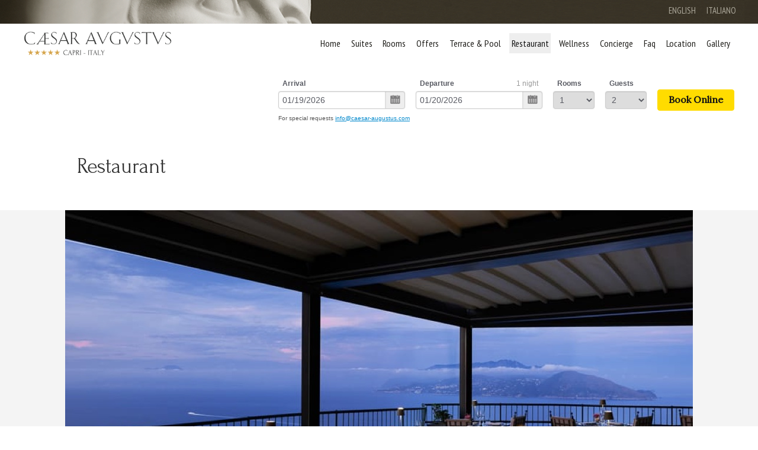

--- FILE ---
content_type: text/html; charset=utf-8
request_url: https://www.caesar-augustus.com/en/restaurant
body_size: 13216
content:
<!DOCTYPE html>
<html lang="en">
<head>
<link rel="stylesheet" type="text/css" href="/cache/all_f89ea7d8ee21f5f615c8412eb3f8bbd9_20251209131311.css" media="all" />
      <title>Restaurant La Terrazza di Lucullo - Caesar Augustus, Capri, Italy</title>
    <meta name="description" content="A restaurant with a spectacular view, on Italy's island of Capri? La Terrazza di Lucullo, at Hotel Caesar Augustus" />

          <meta name="geo.position" content="40.5586800480253,14.222987294197083" />
      <meta name="geo.country" content="it" />
      <meta name="ICBM" content="40.5586800480253,14.222987294197083" />
    
    <meta name="Author" content="Caprionline" />

    <meta name="viewport" content="width=device-width, initial-scale=1.0" />

          <meta property="og:title" content="Caesar Augustus - 5 star hotel on Capri, Italy, Relais&Chateaux" />
      <meta property="og:description" content="&quot;Never settle for anything less than your dreams&quot;: get ready to make yours come true at Caesar Augustus Capri - Book online" />
      <meta property="og:image" content="https://www.caesar-augustus.com//inc/img/fb-img.jpg" />
      <meta property="og:url" content="https://www.caesar-augustus.com/en/restaurant" />
    
            
                
            
    <!--[if lt IE 9]>
      <script src="/inc/js/modernizr.js"></script>
      <script src="/inc/js/css3-mediaqueries.js"></script>
      <script src="/inc/js/selectivizr-min.js"></script>
    <![endif]-->

    <link rel="icon" href="/favicon.ico" />
    <link rel="shortcut icon" href="/inc/img/favicon.png" type="image/png" />

    <script type="text/javascript">
WebFontConfig = {"google":{"families":["Forum","Lora","PT Sans Narrow:400,700"]}};

  (function() {
    var wf = document.createElement('script');
    wf.src = ('https:' == document.location.protocol ? 'https' : 'http') + '://ajax.googleapis.com/ajax/libs/webfont/1/webfont.js';
    wf.type = 'text/javascript';
    wf.async = 'true';
    var s = document.getElementsByTagName('script')[0];
    s.parentNode.insertBefore(wf, s);
  })();
</script>

    <script>
  (function(w, d, s, l, i) {
    w[l] = w[l] || [];
    w[l].push({'gtm.start': new Date().getTime(),event: 'gtm.js'});
    var f = d.getElementsByTagName(s)[0], j = d.createElement(s), dl = l != 'dataLayer' ? '&l=' + l : '';
    j.async = true;
    j.src = 'https://www.googletagmanager.com/gtm.js?id=' + i + dl;
    f.parentNode.insertBefore(j, f);
  })(window, document, 'script', 'dataLayer', 'GTM-W9W2SJQ');
</script>
<script>
SalsaDataLayerOptions = {'type':'siteHotel','portalSiteType':'site','portalSiteId':41,'portalSiteName':'www.Caesar-Augustus.com','portalSiteAnalyticsCode':'G-6TN2SWHFHD','portalSiteAnalyticsAutoLinkDomains':''};
</script>


    <script>(function(w,d,s,l,i){w[l]=w[l]||[];w[l].push({'gtm.start':
    new Date().getTime(),event:'gtm.js'});var f=d.getElementsByTagName(s)[0],
    j=d.createElement(s),dl=l!='dataLayer'?'&l='+l:'';j.async=true;j.src=
    'https://www.googletagmanager.com/gtm.js?id='+i+dl;f.parentNode.insertBefore(j,f);
    })(window,document,'script','dataLayer','GTM-T4K8NGH7');</script>

    
    <!-- Facebook Pixel Code -->
    <script type="text/plain" class="_iub_cs_activate">
      !function(f,b,e,v,n,t,s)
      {if(f.fbq)return;n=f.fbq=function(){n.callMethod?
      n.callMethod.apply(n,arguments):n.queue.push(arguments)};
      if(!f._fbq)f._fbq=n;n.push=n;n.loaded=!0;n.version='2.0';
      n.queue=[];t=b.createElement(e);t.async=!0;
      t.src=v;s=b.getElementsByTagName(e)[0];
      s.parentNode.insertBefore(t,s)}(window, document,'script',
      'https://connect.facebook.net/en_US/fbevents.js');
      fbq('init', '718203558358196');
      fbq('track', 'PageView');
    </script>
    <noscript type="text/plain" class="_iub_cs_activate"><img height="1" width="1" style="display:none"
      src="https://www.facebook.com/tr?id=718203558358196&ev=PageView&noscript=1"
    /></noscript>
    <!-- End Facebook Pixel Code -->

    <!-- Facebook Pixel Code -->
    <script type="text/plain" class="_iub_cs_activate">
      !function(f,b,e,v,n,t,s)
      {if(f.fbq)return;n=f.fbq=function(){n.callMethod?
      n.callMethod.apply(n,arguments):n.queue.push(arguments)};
      if(!f._fbq)f._fbq=n;n.push=n;n.loaded=!0;n.version='2.0';
      n.queue=[];t=b.createElement(e);t.async=!0;
      t.src=v;s=b.getElementsByTagName(e)[0];
      s.parentNode.insertBefore(t,s)}(window, document,'script',
      'https://connect.facebook.net/en_US/fbevents.js');
      fbq('init', '760353914384207');
      fbq('track', 'PageView');
    </script>
    <noscript type="text/plain" class="_iub_cs_activate"><img height="1" width="1" style="display:none"
      src="https://www.facebook.com/tr?id=760353914384207&ev=PageView&noscript=1"
    /></noscript>
    <!-- End Facebook Pixel Code -->

    <!-- Meta Pixel Code -->
    <script>
      !function(f,b,e,v,n,t,s)
      {if(f.fbq)return;n=f.fbq=function(){n.callMethod?
      n.callMethod.apply(n,arguments):n.queue.push(arguments)};
      if(!f._fbq)f._fbq=n;n.push=n;n.loaded=!0;n.version='2.0';
      n.queue=[];t=b.createElement(e);t.async=!0;
      t.src=v;s=b.getElementsByTagName(e)[0];
      s.parentNode.insertBefore(t,s)}(window, document,'script',
      'https://connect.facebook.net/en_US/fbevents.js');
      fbq('init', '807882838932667');
      fbq('track', 'PageView');
    </script>
    <noscript><img height="1" width="1" style="display:none" src="https://www.facebook.com/tr?id=807882838932667&ev=PageView&noscript=1" /></noscript>
    <!-- End Meta Pixel Code -->
  
      <meta name="viewport" content="width=device-width, initial-scale=1.0" />
  
  <meta name="facebook-domain-verification" content="rb1t1snld4r14mhjrftgrfu7qvb7yb" />

  <script type="text/javascript">
    var _iub = _iub || [];
  
    _iub.csConfiguration = {
      "siteId": 2490061,
      "cookiePolicyId": 52804451,
      "storage": {
        "useSiteId": true
      }
    };
  
    _iub.csLangConfiguration = {
      "en": {
        "cookiePolicyId": 52804451
      },
      "it": {
        "cookiePolicyId": 81015706
      }
    };
  </script>
  
  <script type="text/javascript" src="https://cs.iubenda.com/autoblocking/2490061.js"></script>
  <script type="text/javascript" src="//cdn.iubenda.com/cs/gpp/stub.js"></script>
  <script type="text/javascript" src="//cdn.iubenda.com/cs/iubenda_cs.js" charset="UTF-8" async></script>

  <script type="text/javascript">
    var _iub = _iub || {};

    _iub.cons_instructions = _iub.cons_instructions || [];

    _iub.cons_instructions.push(["init", {api_key: "ZlWR8PbIHDJla0pEnPlqwyH1WJR3DBpj"}]);
  </script>

  <script type="text/javascript" src="https://cdn.iubenda.com/cons/iubenda_cons.js" async></script>
<meta name="generator" content="Salsa d3786a25fb" />
<meta name="copyright" content="(C) Copyright Capri On Line S.r.l." />
<meta name="salsa:info" content="restaurant.html" />
<link rel="alternate" href="https://www.caesar-augustus.com/it/ristorante" hreflang="it" />
<link rel="alternate" href="https://www.caesar-augustus.com/en/restaurant" hreflang="en" />
<link rel="alternate" href="https://www.caesar-augustus.com/pt/restaurant" hreflang="pt" />
<link rel="alternate" href="https://www.caesar-augustus.com/en/restaurant" hreflang="x-default" />
<script>SalsaGlob = {"lang_id":2,"lang":"en","page":"restaurant"};</script>
<script src="/cache/f95570f7dad8124b1eef8c664af77199_20250623171458.js" type="text/javascript"></script>
</head>

<body id="restaurant" class="page">
  <div class="header-lang">
    <div class="header-wrapper">
      <ul id="lang">
        <li class="en current">
          <a href="/en/restaurant">English</a>
        </li>

        <li class="it">
          <a href="https://www.caesar-augustus.com/it/ristorante">Italiano</a>
        </li>
      </ul>
    </div>
  </div>

  <div class="header-sticky header-sticky-nav">
    <div class="header-wrapper">
      <div class="header-logo-nav-group">
        <div class="header-logo">
          <a href="https://www.caesar-augustus.com/">
            <img alt="Caesar Augustus" src="/inc/img/logo-header-alt-caesar-augustus-capri@2x.png?v=1" width="356" />
          </a>
        </div>
  
        <nav role="navigation" class="header-nav">
          <ul class="nav">
  <li id="nav-mobile-lang">
    <a href="https://www.caesar-augustus.com/it/ristorante">Italian</a>|
    <a href="/en/restaurant">English</a>
  </li>



  <li><a href="https://www.caesar-augustus.com/">Home</a></li>

  <li id="book-online">
    <a
      href="https://be.synxis.com/?Hotel=22919&Chain=8565&locale=en-US&adult=2"
      target="_blank"
    >
      Book online    </a>
  </li>

  <li><a href="/en/special-suites">Suites</a></li>
  <li><a href="/en/rooms">Rooms</a></li>
    
  <li id="special-offers"><a href="/en/special-offers">Offers</a></li>
  
  <li><a href="/en/terraces">Terrace & Pool</a></li>
  <li class="current"><a href="/en/restaurant">Restaurant</a></li>
  <li><a href="/en/wellness">Wellness</a></li>

  
  <li class="nav-item-concierge"><a href="/en/concierge">Concierge</a></li>
  <li><a href="/en/faq">Faq</a></li>
  <li><a href="/en/location">Location</a></li>
  <li><a href="/en/gallery">Gallery</a></li>
</ul>
        </nav>
      </div>
    </div>
  </div>

  <div class="header-hero">
      </div>

  <div class="header-sticky-sentinel" aria-hidden="true"></div>

  <div class="header-sticky header-sticky-booking">
    <div class="header-wrapper">
      <div class="header-award-booking-group">
        <div class="header-awards">
          <ul class="awards">
            <li>
              <a href="https://www.relaischateaux.com/us" title="Relais & Chateaux" target="_blank">
                <img alt="Relais &amp; Chateaux" src="/inc/img/logo-rc.svg" class="rc" width="69" />
              </a>
            </li>
            <li>
              <a href="https://www.cntraveler.com/gallery/best-hotels-italy" title="Cond&eacute; Nast Traveler Readers' Choice Awards 2024" target="_blank">
                <img alt="Cond&eacute; Nast Traveler Readers' Choice Awards 2024" src="/inc/img/conde-nast-award-2024@2x.png" width="85" height="60" />
              </a>
            </li>
            <li>
              <a href="https://www.travelandleisure.com/worlds-best/resort-hotels-in-italy" title="The Best Italy Resort Hotel 2020" target="_blank">
                <img id="tl" src="/inc/img/logo-travel-leisure.png" alt="logo travel leisure" width="85" />
              </a>
            </li>
          </ul>
        </div>
  
        <div class="header-booking">
          
<div class="booking-search-box">
  <div class="booking-search-in">
    <div class="salsa-booking salsa-booking-search salsa-booking-search-wide">
      <div class="booking-search-wrap">
        <form method="get" action="https://be.synxis.com">
          <input type="hidden" name="Hotel" value="22919" />
          <input type="hidden" name="Chain" value="8565" />
          <input type="hidden" name="locale" value="en-US" />
          <input type="hidden" name="currency" value="EUR" />
          <input type="hidden" name="child" value="0" />

          <fieldset>
            <div class="field field-date">
              <span class="label">
                <label for="checkin">Arrival</label>
              </span>

              <span class="input">
                <input type="text" id="checkin-search_id_h" class="salsa-calendar-input" autocomplete="off" name="arrive" value="" />
              </span>
            </div>

            <div class="field field-date">
              <span class="label">
                <label for="checkout">Departure</label>
              </span>

              <span class="input">
                <input type="text" id="checkout-search_id_h" class="salsa-calendar-input" autocomplete="off" name="depart" value="" />
              </span>

              <span class="booking-search-nights-no" id="salsa-booking-nights-no-search_id_h">
                <span class="counter"></span>
                <span class="singular" style="display:none;">night</span>
                <span class="plural" style="display:none;">nights</span>
              </span>
            </div>

            <div class="field field-rooms">
              <span class="label">
                <label for="rooms">Rooms</label>
              </span>

              <span class="input">
                <select id="rooms-search_id_h" name="rooms">
                  <option value="1" selected="selected">1</option>
                  <option value="2">2</option>
                  <option value="3">3</option>
                </select>
              </span>
            </div>

            <div class="field field-adult">
              <span class="label">
                <label for="adult">Guests</label>
              </span>

              <span class="input">
                <select id="adult-search_id_h" name="adult">
                  <option value="1">1</option>
                  <option value="2" selected="selected">2</option>
                  <option value="3">3</option>
                  <option value="4">4</option>
                  <option value="5">5</option>
                  <option value="6">6</option>
                  <option value="7">7</option>
                  <option value="8">8</option>
                  <option value="9">9</option>
                  <option value="10">10</option>
                </select>
              </span>
            </div>

            <span class="booking-search-button">
              
              <button
  type="submit"
  id="booking-button-search_id_h"        class="salsa-button salsa-button-base salsa-button-bootstrap3 salsa-button-bootstrap3-small salsa-button-bootstrap3-default highlight"
        >
  <span class="salsa-button-in">
          Book Online
      </span>

      <b
   id="booking-button-search_id_h-loading"  class="salsa-loading-wrapper salsa-loading-small
  salsa-loading-light
    salsa-loading-overlay  salsa-loading-hidden"></b>
  </button>
            </span>
          </fieldset>
        </form>

                  <p class="more-information">For special requests <a href="mailto:info@caesar-augustus.com">info@caesar-augustus.com</a></p>

                        </div>
    </div>
  </div>
</div>

<script type="text/javascript">
  var calendar_from = new SalsaCalendar({
    inputId: "checkin-search_id_h",
    lang: "en",
    range: { min: "today" },
    calendarPosition: "bottom",
    fixed: false,
    connectCalendar: true
  });

  var calendar_to = new SalsaCalendar({
    inputId: "checkout-search_id_h",
    lang: "en",
    range: { min: "today" },
    calendarPosition: "bottom",
    fixed: false
  });

  new SalsaCalendar.Connector({
    from: calendar_from,
    to: calendar_to
  });

  new SalsaCalendar.NightsCalculator({
    from: calendar_from,
    to: calendar_to,
    nightsNo: "salsa-booking-nights-no-search_id_h"
  });
</script>
        </div>
      </div>
    </div>
  </div>

  <nav role="navigation" id="nav-mobile" style="
    position: fixed;
    z-index: 100;
    width: 100vw;
    background-color: #fff;
    top: 0;
    height: 34px;
    box-shadow: 0 2px 2px rgba(0, 0, 0, 0.2);
    padding: 10px 0;
  ">
    <style>
      #l-book-now {
        display: none;
        position: absolute;
        top: 14px;
        right: 10px;
        z-index: 110;
      }
      
      #l-book-now .salsa-button {
        font-size: 12px;
        min-width: 60px;
        padding: 4px 8px;
      }

      @media screen and (max-width: 750px) {
        #main {
          padding-top: 54px;
        }

        #l-book-now {
          display: inline-block;
        }
      }
    </style>

    <a href="https://www.caesar-augustus.com/" class="logo">
      <img alt="Caesar Augustus" src="/inc/img/logo-nav-caesar-augustus-capri@2x.png?v=1" width="145" />
    </a>

    <div class="nav-toggler">
      <a href="#navigation-mobile" id="nav-toggle">Toggle navigation</a>
    </div>

    <div id="l-book-now">
      <a
      class="salsa-button salsa-button-base salsa-button-bootstrap3 salsa-button-bootstrap3-small salsa-button-bootstrap3-default"
  href="https://be.synxis.com/?Hotel=22919&Chain=8565&locale=en-US&adult=2"
  target="_blank"              >
  <span class="salsa-button-in">
          Book
      </span>

      <b
    class="salsa-loading-wrapper salsa-loading-small
  salsa-loading-light
    salsa-loading-overlay  salsa-loading-hidden"></b>
  </a>
    </div>
  </nav>
  <hr />

  <div id="wrapper">
    <div id="main">
              <section class="grid intro" style="position:relative;">
    <div class="col colspan3 description fl">
      <h1>Restaurant</h1>
    </div>
  </section>

  <section class="restaurant">
    <div class="cover-img">
      
      <img alt="La Terrazza di Lucullo" src="/images/restaurant-202512-hero.jpg" />
    </div>

    <div class="in">
      <div class="description fl">
        <h2>"Dining on this terrace is an experience you'll remember for as long as you live"</h2>

        <p>Suspended between the sea and sky, a terrace, a table for two and a view of the Bay of Naples, Mount Vesuvius and the Sorrentine Peninsula you'll never forget.</p>

        <p>Welcome to La Terrazza di Lucullo, Hotel Caesar Augustus' panoramic cliff edge restaurant.      </div>
    </div>
  </section>

  <section class="grid restaurant-info">
    <div class="col colspan2">
      
      <img alt="Hotel Caesar Augustus Capri Italy" src="/images/restaurant-202512-01.jpg" />
    </div>

    <div class="col aside">
      <h3>La Terrazza di Lucullo</h3>

      <ul>
        <li><strong>Lunch:</strong> from 12.30 to 14.30 </li>
        <li><strong>Dinner:</strong> from 19.00 to 21.00</li>
        <li><strong>Daytime room service:</strong> from 11.00 to 23.00</li>
        <li><strong>Night time room service:</strong> 23.00 - 07.00 </li>
        <li><strong>Reservation recommended</strong></li>
        <li><strong>Type of cuisine:</strong> regional Italian, made using typical local products and ingredients grown in the  hotel's kitchen garden</li>
        <li><strong>Dress code:</strong> Smart casual</li>
      </ul>
    </div>
  </section>

  <section class="restaurant-gallery">
    <div class="in">
      

<ul class="gallery" id="50a1d7f436ebc1">
      <li>
      <a href="/images/Piatti-3_z.jpg" class="lightgallery-item">
        <img alt="Capri on your plate" src="/images/Piatti-3_s.jpg" />
      </a>
    </li>
      <li>
      <a href="/images/Piatti-6_z.jpg" class="lightgallery-item">
        <img alt="Capri on your plate" src="/images/Piatti-6_s.jpg" />
      </a>
    </li>
      <li>
      <a href="/images/Piatti-8_z.jpg" class="lightgallery-item">
        <img alt="Capri on your plate" src="/images/Piatti-8_s.jpg" />
      </a>
    </li>
      <li>
      <a href="/images/Piatti-11_z.jpg" class="lightgallery-item">
        <img alt="Capri on your plate" src="/images/Piatti-11_s.jpg" />
      </a>
    </li>
      <li>
      <a href="/images/Piatti-3_z.jpg" class="lightgallery-item">
        <img alt="Capri on your plate" src="/images/Piatti-3_s.jpg" />
      </a>
    </li>
      <li>
      <a href="/images/Piatti-12_z.jpg" class="lightgallery-item">
        <img alt="Capri on your plate" src="/images/Piatti-12_s.jpg" />
      </a>
    </li>
  </ul>

<script type="text/javascript">
  lightGallery(document.getElementById('50a1d7f436ebc1'), {
    thumbnail: true,
    selector: '.lightgallery-item'
  });
</script>

      <script>
        document.querySelector('.gallery').addClass('gallery6');
      </script>
    </div>
  </section>

  <section class="bq">
    <div class="ext">
      <div class="int">
        
        <div class="aside" id="3b7ef5a6980cd2">
          <a href="/images/experience-3-z.jpg" class="lightgallery-item">
            <img alt="Hotel Caesar Augustus Capri Italy" src="/images/experience-3-t.jpg" />
          </a>
        </div>

        <div class="main">
          <h3>Kitchen Garden</h3>

          <p>The kitchen garden, in the grounds of the hotel, is where the aromatic herbs and vegetables used in our chef's delicious dishes are grown. Something of a rarity on Capri, a rocky island characterized by impervious cliffs and with little if any land available for agriculture, Caesar Augustus' kitchen garden guarantees a constant supply of fantastically fresh ingredients - throughout the opening season.</p>

          <p>A peaceful and panoramic patch of paradise, abundant in basil, rosemary and lemongrass, our kitchen garden is one of Anacapri's sweetest-smelling secrets...</p>
        </div>
      </div>
    </div>
  </section>

  <section class="grid">
    <div class="col colspan3 description">
      <h2>Capri on your plate</h2>

      <p>From the vegetables grown in the kitchen garden to the fish delivered direct to the hotel by the island's fishermen each morning, only the freshest of <strong>locally-sourced ingredients</strong> are used to create Chef <strong>Eduardo Vuolo’s</strong> zero-mile cuisine.</p>

      <p>Then there are Capri's wonderfully succulent lemons, the pasta made in nearby Gragnano, and our homemade bread, freshly baked each morning.</p>
    </div>
  </section>

  <section class="bq restaurant-special-table" style="position: relative">
    <style>
      a[name="section-restaurant-special-table"] {
        top: -80px;
      }

      @media screen and (min-width: 768px) {
        a[name="section-restaurant-special-table"] {
          top: -240px;
        }
      }
    </style>

    <a name="section-restaurant-special-table" style="position:absolute;"></a>

    <div class="ext">
      <div class="int">
        <h3>A table for two?</h3>

        <p><a href="#form-mail-section">Book</a> one of our panoramically positioned special tables and get ready to indulge in an exclusive gourmet experience created just for you by Chef Eduardo Vuolo.</p>

        
        <ul class="gallery" id="9408dbf7e6a133">
          <li>
            <a href="/images/caesar-pensatoio-010_z.jpg" class="lightgallery-item">
              <img alt="Pensatoio" src="/images/caesar-pensatoio-010_t2.jpg" />
            </a>

            <span class="title">Pensatoio</span>
          </li>

          <li>
            <a href="/images/table-2-z.jpg" class="lightgallery-item">
              <img alt="Poolside" src="/images/table-2-t.jpg" />
            </a>

            <span class="title">Poolside</span>
          </li>

          <li>
            <a href="/images/chef-table-albero-cr.jpg" class="lightgallery-item">
              <img alt="Under the tree" src="/images/chef-table-albero-cr.jpg" />
            </a>

            <span class="title">Under the tree</span>
          </li>

          <li>
            <a href="/images/table-4-z.jpg" class="lightgallery-item">
              <img alt="Tiberius' table" src="/images/table-4-t.jpg" />
            </a>

            <span class="title">Tiberius' table</span>
          </li>
        </ul>

        <p style="margin-bottom: 10px;">Tables subject to seasonal availability</p>
      </div>
    </div>
  </section>

  <section class="bq breakfast">
    <div class="ext">
      <div class="int">
        <div class="aside">
          

<ul class="gallery" id="c9376db182fa04">
      <li>
      <a href="/images/breakfast1-z.jpg" class="lightgallery-item">
        <img alt="Breakfast Hotel Caesar Augustus Capri " src="/images/breakfast1-t.jpg" />
      </a>
    </li>
      <li>
      <a href="/images/breakfast2-z.jpg" class="lightgallery-item">
        <img alt="Breakfast Caesar Augustus" src="/images/breakfast2-t.jpg" />
      </a>
    </li>
      <li>
      <a href="/images/breakfast3-z.jpg" class="lightgallery-item">
        <img alt="Hotel Caesar Augustus Capri Italy" src="/images/breakfast3-t.jpg" />
      </a>
    </li>
      <li>
      <a href="/images/breakfast4-z.jpg" class="lightgallery-item">
        <img alt="Hotel Caesar Augustus Capri Italy" src="/images/breakfast4-t.jpg" />
      </a>
    </li>
  </ul>

<script type="text/javascript">
  lightGallery(document.getElementById('c9376db182fa04'), {
    thumbnail: true,
    selector: '.lightgallery-item'
  });
</script>
        </div>

        <div class="main">
          <h3>Good morning!</h3>

          <p>A delicious buffet of sweet and savory breakfast treats is served in the dining room overlooking the pool each morning.</p>
        </div>
      </div>
    </div>
  </section>

  
      <section class="download menu">
      <div class="in">
        <h3>Menus</h3>

        <ul class="pdf">
                                    
              <li>
                <a class="link" href="https://files.caprionline.it/article/15779_Menu_Pranzo/misc/menu-lunch-202509_default.pdf" target="_blank">
                  Menu Lunch
                </a>
              </li>
                                                
              <li>
                <a class="link" href="https://files.caprionline.it/article/15771_Menu_Dinner/misc/menu-dinner-202508_default.pdf" target="_blank">
                  Dinner Menu
                </a>
              </li>
                                                
              <li>
                <a class="link" href="https://files.caprionline.it/article/17265_Menu_Dessert/misc/menu-dessert-202510_default.pdf" target="_blank">
                  Menu Dessert
                </a>
              </li>
                              </ul>
      </div>
    </section>
  
  <section class="info-request form-mail">
    <div class="in">
      
      <style>
        .site-section {
          position: relative;
        }

        .section-anchor {
          position: absolute;
          top: -220px;
          left: 0;
        }

        @media screen and (max-width: 750px) {
          .section-anchor {
            top: -65px;
          }
        }
      </style>

      <div id="info-form-mail" class="salsa-form site-section">
        <a class="section-anchor" name="form-mail-section"></a>

        <div class="info-form-item">
          <form id="info-form" action="#" onSubmit="return false;">
            <input type="hidden" name="track_pageview" value="/RestaurantRequest" />

            <div class="fieldset-group">
              <fieldset class="odd">
                  
  
  <div class="field field-title_required">
      <label for="field-26035f8b19e7c5">
          <strong class="required">*</strong>
    
    Title
  </label>


    <select name="mail_title_required" id="" class="required">
              <option selected="selected" value="">choose</option>
      
                                
        <option value="Mr.">Mr.</option>
                                
        <option value="Ms.">Ms.</option>
                                
        <option value="Mrs.">Mrs.</option>
          </select>
  </div>


                  
  
  <div class="field field-first_name_required" style="display:block;">
      <label for="field-db40387a26fc56">
          <strong class="required">*</strong>
    
    Name and Surname
  </label>


    <input type="text" name="mail_first_name_required" id="field-db40387a26fc56" class="large required" />
  </div>



                <div class="field-group">
                    
  
  <div class="field field-sender_email_required" style="display:block;">
      <label for="field-de438902cf76a7">
          <strong class="required">*</strong>
    
    Email
  </label>


    <input type="text" name="mail_sender_email_required" id="field-de438902cf76a7" class="large required validate-email" />
  </div>

                </div>

                  
  
  <div class="field field-telephone_required" style="display:block;">
      <label for="field-e431965a82cbf8">
          <strong class="required">*</strong>
    
    Telephone
  </label>


    <input type="text" name="mail_telephone_required" id="field-e431965a82cbf8" class="medium required" />
  </div>


                <fieldset class="search-fields">
                  <div class="field field-date">
                    <span class="label">
                      <label for="checkin">Date</label>
                    </span>

                    <span class="input">
                      <input type="text" id="checkin" class="salsa-calendar-input input_date_restaurant" autocomplete="off" name="mail_arrival" value="" />
                    </span>
                  </div>
                </fieldset>

                <span class="input_time_restaurant">
                    
  
  <div class="field field-time_required" style="display:block;">
      <label for="field-b50fd68a431ce9">
          <strong class="required">*</strong>
    
    Time
  </label>


    <input type="text" name="mail_time_required" id="field-b50fd68a431ce9" class="medium required" />
  </div>

                </span>

                  
  
  <div class="field field-guests_required" style="display:block;">
      <label for="field-f97abd05428e310">
          <strong class="required">*</strong>
    
    People
  </label>


    <input type="text" name="mail_guests_required" id="field-f97abd05428e310" class="large required" />
  </div>



                  
  
  <div class="field field-note_required">
      <label for="field-50bf1d68ea37411">
          <strong class="required">*</strong>
    
    Message
  </label>


    <textarea name="mail_note_required" id="field-50bf1d68ea37411" class="required"></textarea>
  </div>


                <p class="note">All fields are required</p>

                <div class="form-privacy-policy" style="margin-top: 10px;">
                  <input type="hidden" name="documents" value="1" />

                  
                  <p class="note">
                    By clicking "Send" you accept the                     <a href="https://www.iubenda.com/privacy-policy/" class="policies-link iubenda-nostyle iubenda-noiframe iubenda-embed iubenda-noiframe">Privacy Policy</a>
                                    </p>

                  <script type="text/javascript">(function (w,d) {var loader = function () {var s = d.createElement("script"), tag = d.getElementsByTagName("script")[0]; s.src="https://cdn.iubenda.com/iubenda.js"; tag.parentNode.insertBefore(s,tag);}; if(w.addEventListener){w.addEventListener("load", loader, false);}else if(w.attachEvent){w.attachEvent("onload", loader);}else{w.onload = loader;}})(window, document);</script>
                </div>

                                  <div id="google-recaptcha-36705a89dcb1412"></div>
  <input type="hidden" id="google-recaptcha-36705a89dcb1412-token" name="g-recaptcha-response" />  

              </fieldset>

              <div class="contact-info">
                <h3>Make a reservation</h3>
                <p>To book a table or make an enquiry                  <span class="tel">+39 081 8373395</span>
                  <a href="mailto:restaurant@caesar-augustus.com?subject=Richiesta prenotazione ristorante da www.caesar-augustus.com" class="email">restaurant@caesar-augustus.com</a>
                  or fill in the form</p>
              </div>
            </div>

            <div class="buttons">
              <button
  type="submit"
          class="salsa-button salsa-button-base salsa-button-bootstrap3 salsa-button-bootstrap3-medium salsa-button-bootstrap3-default"
        >
  <span class="salsa-button-in">
          Send
      </span>

      <b
    class="salsa-loading-wrapper salsa-loading-small
  salsa-loading-light
    salsa-loading-overlay  salsa-loading-hidden"></b>
  </button>
            </div>
          </form>
        </div>
      </div>

      <script src="https://www.google.com/recaptcha/api.js?onload=loadRecaptcha&render=explicit" async defer></script>
      <script type="text/javascript">
        /*
        _iub.cons_instructions.push(["load",{
          form: {
            selector: document.id("info-form"),
            map: {
              subject: {
                full_name: "mail_first_name_required",
                email: "mail_sender_email_required"
              },
              preferences: {
                legal_documents: "documents"
              }
            }
          },
          consent: {
            legal_notices: [
              {
                identifier: 'privacy_policy'
              },
              {
                identifier: 'cookie_policy'
              }
            ]
          }
        }]);
        */

        var recaptcha_instance;

        var loadRecaptcha = function() {
          recaptcha_instance = grecaptcha.render('google-recaptcha-36705a89dcb1412', {
            'sitekey' : '6LfNSi8UAAAAAICAW5FrJfoX8mYm3ZWSH2mhnQuo',
            'size': 'invisible',
            'callback': function (token) {
              document.id('google-recaptcha-36705a89dcb1412-token').set('value', token);

              var request = new Request.HTML({
                url: '/salsa_call.php?_call=ajax&lang=en&_file=aW5jbHVkZXMvcmVzdGF1cmFudC1mb3JtLXJlc3VsdC5pbmM&_hash=7ac382e2f6b26c3d2b590d12d118ce25dd59cda88dae5b242daa72543df84ac9&_params=YToxOntzOjQ6ImxhbmciO3M6MjoiZW4iO30',
                data: document.id("info-form-mail").toQueryString(),
                useSpinner: true,
                onSuccess: function(tree, elements, html, js) {
                  document.id("info-form-mail").getElement(".info-form-item").set("html", html);
                }
              });

              //_iub.cons.sendData();
              request.send();
            },
            'badge': 'bottomright'
          });
        };

        window.addEvent("domready", function() {
          new SalsaFormValidator('info-form', 'en', {
            /*
            'onFormValidate': function(result, form, event) {
              var token = document.id('google-recaptcha-36705a89dcb1412-token').get("value");

              if (result && (token == "")) {
                event.preventDefault();

                grecaptcha.execute(recaptcha_instance);
              }
            }
            */

            'onFormValidate': function(result, form, event) {
              if (result) {
                event.preventDefault();

                var request = new Request.HTML({
                  url: '/salsa_call.php?_call=ajax&lang=en&_file=aW5jbHVkZXMvcmVzdGF1cmFudC1mb3JtLXJlc3VsdC5pbmM&_hash=7ac382e2f6b26c3d2b590d12d118ce25dd59cda88dae5b242daa72543df84ac9&_params=YToxOntzOjQ6ImxhbmciO3M6MjoiZW4iO30',
                  data: document.id("info-form-mail").toQueryString(),
                  useSpinner: true,
                  onSuccess: function(tree, elements, html, js) {
                    document.id("info-form-mail").getElement(".info-form-item").set("html", html);
                  }
                });

                //_iub.cons.sendData();
                request.send();
              }
            }
          });
        });
      </script>
    </div>
  </section>

  <script type="text/javascript">
    var calendar_from = new SalsaCalendar({
      inputId: "checkin",
      lang: "en",
      range: {
        min: "today"
      },
      calendarPosition: "right",
      fixed: false,
      dateFormats: { en: "%d/%m/%Y" },
      connectCalendar: true
    });

    lightGallery(document.getElementById('9408dbf7e6a133'), {
      thumbnail: true,
      selector: '.lightgallery-item'
    });

    lightGallery(document.getElementById(''), {
      thumbnail: true,
      selector: '.lightgallery-item'
    });

    lightGallery(document.getElementById(''), {
      thumbnail: true,
      selector: '.lightgallery-item'
    });

    lightGallery(document.getElementById('3b7ef5a6980cd2'), {
      thumbnail: true,
      selector: '.lightgallery-item'
    });
  </script>
    </div>
    <hr />

    <footer>
      <nav role="navigation" id="nav-footer">
        <ul class="nav">
  <li id="nav-mobile-lang">
    <a href="https://www.caesar-augustus.com/it/ristorante">Italian</a>|
    <a href="/en/restaurant">English</a>
  </li>

  <li><a href="https://www.caesar-augustus.com/">Home</a></li>

  <li id="book-online">
    <a
      href="https://be.synxis.com/?Hotel=22919&Chain=8565&locale=en-US&adult=2"
      target="_blank"
    >
      Book online    </a>
  </li>

  <li><a href="/en/special-suites">Suites</a></li>
  <li><a href="/en/rooms">Rooms</a></li>
    
  <li id="special-offers"><a href="/en/special-offers">Offers</a></li>
  
  <li><a href="/en/terraces">Terrace & Pool</a></li>
  <li class="current"><a href="/en/restaurant">Restaurant</a></li>
  <li><a href="/en/wellness">Wellness</a></li>

  
  <li class="nav-item-concierge"><a href="/en/concierge">Concierge</a></li>
  <li><a href="/en/faq">Faq</a></li>
  <li><a href="/en/location">Location</a></li>
    <li><a href="/en/live-webcam">Live Webcam</a></li>

  
  <li><a href="/en/gallery">Gallery</a></li>
  <li><a href="https://careers.smartrecruiters.com/RelaisChateaux/caesar-augustus" target="_blank">Recruitment</a></li>
</ul>
      </nav>

      <hr />

      <div class="in">
        <address itemscope itemtype="http://data-vocabulary.org/Organization">
          <a href="https://www.caesar-augustus.com/" class="logo">
            <img alt="Caesar Augustus" src="/inc/img/logo-footer-caesar-augustus-capri@2x.png?v=1" width="248" />
          </a>

          <span class="item name">
            <meta itemprop="url" content="" />
            <a href="https://www.caesar-augustus.com/" itemprop="name">Caesar Augustus</a>
            <img alt="5 stars" src="/inc/img/stars-footer.png?v=1" />
          </span>

                      <span itemprop="geo" itemscope itemtype="http://data-vocabulary.org/Geo">
              <meta itemprop="latitude" content="40.5586800480253" />
              <meta itemprop="longitude" content="14.222987294197083" />
            </span>
          
          <span class="item address" itemprop="address" itemscope itemtype="http://data-vocabulary.org/Address">
            <span itemprop="street-address">Via G.Orlandi, 4</span> -
            <span itemprop="postal-code">80071</span>
            <span itemprop="locality">Anacapri</span>
            <span>(Na)</span>
            <span itemprop="country-name">Italy</span>
          </span>

          <span class="item tel">
            Tel. <span itemprop="tel"><a href="tel:+39 081 8373395">+39 081 8373395</a></span>
          </span>

          <span class="item fax">
            Fax <span itemprop="fax">+39 081 8371444</span>
          </span>

          <span class="item email">
                          <a href="/en/info-request" itemprop="email">
                info@caesar-augustus.com
              </a>
                      </span>

          <ul class="socials">
            <li>
              <a href="https://www.google.com/travel/hotels/entity/CgsIp8az58LB5cXtARAB/overview?g2lb=2502548%2C4208993%2C4223281%2C4242898%2C4253230%2C4253564%2C4254308%2C4258168%2C4260007%2C4262509%2C4263347%2C4264355%2C4265959%2C4274032%2C4274648%2C4276917%2C4250437%2C4251519%2C4256180%2C4264165%2C4265427%2C4270859%2C4271762&hl=it&gl=it&un=1&rp=OAJAAEgB&ictx=1&ved=2ahUKEwjdnPyM0_fiAhVJ4aQKHaOeC9AQj9UCKAAwEnoECBcQAQ&hrf=KhYKBwjjDxAGGBoSBwjjDxAGGBsYASABggElMHgxMzNiNzc2MjA4ZTdlZTgzOjB4ZWQ4Yjk2MGMyY2VjZTMyN5oBJxolMHgxMzNiNzc2MjA4ZTdlZTgzOjB4ZWQ4Yjk2MGMyY2VjZTMyNw&tcfs=EhoaGAoKMjAxOS0wNi0yNhIKMjAxOS0wNi0yNyIYCgoyMDE5LTA2LTI2EgoyMDE5LTA2LTI3UgA" target="_blank" class="google">Google My Business</a>
            </li>
            <li>
              <a href="https://www.facebook.com/Hotelcaesaraugustus" target="_blank" class="facebook">Facebook</a>
            </li>
            <li>
              <a href="http://www.tripadvisor.it/Hotel_Review-g488299-d202929-Reviews-Caesar_Augustus_Hotel-Anacapri_Island_of_Capri_Province_of_Naples_Campania.html" target="_blank" class="tripadvisor">Tripadvisor</a>
            </li>
            <li>
              <a href="https://www.youtube.com/channel/UCrIc7llRxZOflH1ELTtA_1w" target="_blank" class="youtube">Youtube</a>
            </li>
            <li>
              <a href="https://www.instagram.com/hotel_caesar_augustus/" target="_blank" class="instagram">Instagram</a>
            </li>
          </ul>

          <span class="item piva">
                                          VAT number IT03567240639              
                              - Fiscal Code 00944330588                                          <br>CUSR: 15063004ALB0020
                - CIN: IT063004A1M8XWA47I
          </span>
        </address>

        <a href="#" id="view-company-info">Company Info</a> -

                          
        <a href="https://www.iubenda.com/privacy-policy/52804451" class="policies-link iubenda-nostyle iubenda-noiframe iubenda-embed iubenda-noiframe " title="Privacy Policy ">Privacy Policy</a> -

        <a href="https://www.iubenda.com/privacy-policy/52804451/cookie-policy" class="policies-link iubenda-nostyle iubenda-noiframe iubenda-embed iubenda-noiframe " title="Cookie Policy ">Cookie Policy</a> -

        <a href="#" class="policies-link iubenda-tp-btn iubenda-cs-preferences-link">Cookie Consent</a> - 

        <a href="https://areariservata.mygovernance.it/#!/WB/SOCIETA-AMMINISTRAZIONE-GESTIONE-ALBERGHI" target="_blank" class="policies-link">
          Whistleblowing        </a>

        <script type="text/javascript">(function (w,d) {var loader = function () {var s = d.createElement("script"), tag = d.getElementsByTagName("script")[0]; s.src="https://cdn.iubenda.com/iubenda.js"; tag.parentNode.insertBefore(s,tag);}; if(w.addEventListener){w.addEventListener("load", loader, false);}else if(w.attachEvent){w.attachEvent("onload", loader);}else{w.onload = loader;}})(window, document);</script>

        <p class="company-info" id="slide-company-info">
          Caesar Augustus<br />
          Soc. Amm.ne Gestione Alberghi S.p.A.<br />
                      P.IVA IT03567240639            - C.F. 00944330588          <br />
          CUSR: 15063004ALB0020<br />
          CIN: IT063004A1M8XWA47I<br />
          Via G.Orlandi, 4<br />
          80071 Anacapri, Napoli - Italy
        </p>

        
        <script type="text/javascript">
          salsa_slide('slide-company-info', 'view-company-info');
        </script>

                  
<div class="booking-search-box">
  <div class="booking-search-in">
    <div class="salsa-booking salsa-booking-search salsa-booking-search-wide">
      <div class="booking-search-wrap">
        <form method="get" action="https://be.synxis.com">
          <input type="hidden" name="Hotel" value="22919" />
          <input type="hidden" name="Chain" value="8565" />
          <input type="hidden" name="locale" value="en-US" />
          <input type="hidden" name="currency" value="EUR" />
          <input type="hidden" name="child" value="0" />

          <fieldset>
            <div class="field field-date">
              <span class="label">
                <label for="checkin">Arrival</label>
              </span>

              <span class="input">
                <input type="text" id="checkin-search_id_f" class="salsa-calendar-input" autocomplete="off" name="arrive" value="" />
              </span>
            </div>

            <div class="field field-date">
              <span class="label">
                <label for="checkout">Departure</label>
              </span>

              <span class="input">
                <input type="text" id="checkout-search_id_f" class="salsa-calendar-input" autocomplete="off" name="depart" value="" />
              </span>

              <span class="booking-search-nights-no" id="salsa-booking-nights-no-search_id_f">
                <span class="counter"></span>
                <span class="singular" style="display:none;">night</span>
                <span class="plural" style="display:none;">nights</span>
              </span>
            </div>

            <div class="field field-rooms">
              <span class="label">
                <label for="rooms">Rooms</label>
              </span>

              <span class="input">
                <select id="rooms-search_id_f" name="rooms">
                  <option value="1" selected="selected">1</option>
                  <option value="2">2</option>
                  <option value="3">3</option>
                </select>
              </span>
            </div>

            <div class="field field-adult">
              <span class="label">
                <label for="adult">Guests</label>
              </span>

              <span class="input">
                <select id="adult-search_id_f" name="adult">
                  <option value="1">1</option>
                  <option value="2" selected="selected">2</option>
                  <option value="3">3</option>
                  <option value="4">4</option>
                  <option value="5">5</option>
                  <option value="6">6</option>
                  <option value="7">7</option>
                  <option value="8">8</option>
                  <option value="9">9</option>
                  <option value="10">10</option>
                </select>
              </span>
            </div>

            <span class="booking-search-button">
              
              <button
  type="submit"
  id="booking-button-search_id_f"        class="salsa-button salsa-button-base salsa-button-bootstrap3 salsa-button-bootstrap3-small salsa-button-bootstrap3-default highlight"
        >
  <span class="salsa-button-in">
          Book Online
      </span>

      <b
   id="booking-button-search_id_f-loading"  class="salsa-loading-wrapper salsa-loading-small
  salsa-loading-light
    salsa-loading-overlay  salsa-loading-hidden"></b>
  </button>
            </span>
          </fieldset>
        </form>

                  <p class="more-information">For special requests <a href="mailto:info@caesar-augustus.com">info@caesar-augustus.com</a></p>

                        </div>
    </div>
  </div>
</div>

<script type="text/javascript">
  var calendar_from = new SalsaCalendar({
    inputId: "checkin-search_id_f",
    lang: "en",
    range: { min: "today" },
    calendarPosition: "bottom",
    fixed: false,
    connectCalendar: true
  });

  var calendar_to = new SalsaCalendar({
    inputId: "checkout-search_id_f",
    lang: "en",
    range: { min: "today" },
    calendarPosition: "bottom",
    fixed: false
  });

  new SalsaCalendar.Connector({
    from: calendar_from,
    to: calendar_to
  });

  new SalsaCalendar.NightsCalculator({
    from: calendar_from,
    to: calendar_to,
    nightsNo: "salsa-booking-nights-no-search_id_f"
  });
</script>
        
        <ul class="awards awards-1" style="bottom: 180px;">
          <li>
            <a href="https://www.relaischateaux.com/us" title="Relais & Chateaux" target="_blank">
              <img alt="Relais &amp; Chateaux" src="/inc/img/logo-rc.svg" width="69" />
            </a>
          </li>
          <li>
            <a href="http://www.virtuoso.com" target="_blank">
              <img alt="Virtuoso" src="/inc/img/logo-virtuoso.png" width="113" />
            </a>
          </li>
          <li style="width: 120px;">
            <img alt="Serandipians" src="/inc/img/serandipians-logo.png" width="113" />
          </li>
          <li>
            <img alt="Select - Hotels & Resorts - Internova" src="/inc/img/select-hotels-and-resorts.png" width="120" />
          </li>
        </ul>

        <ul class="awards awards-2" style="bottom: 90px;">
          <li>
            <a href="https://www.cntraveler.com/gallery/best-hotels-italy" target="_blank">
              <img alt="Cond&eacute; Nast Traveler Readers' Choice Awards 2024" src="/inc/img/conde-nast-award-2024@2x.png" width="85" />
            </a>
          </li>
          <li>
            <a href="/images/conde-nast-award-2023-top-hotels.png" rel="lightbox[awards]" >              <img alt="Cond&eacute; Nast Traveler Readers' Choice Awards 2023" src="/inc/img/conde-nast-award-2023@2x.png" width="85" />
            </a>          </li>
          <li class="text travel-leisure">
            <a href="https://www.travelandleisure.com/worlds-best/resort-hotels-in-italy" target="_blank">
              <img src="/inc/img/logo-travel-leisure.png" alt="logo travel leisure" />
              The Best Italy Resort Hotel 2020
            </a>
          </li>
        </ul>
      </div>
    </footer>
  </div>

  <div id="aside" style="display:none;">
    <div id="slideout-menu">
      <ul class="nav">
  <li id="nav-mobile-lang">
    <a href="https://www.caesar-augustus.com/it/ristorante">Italian</a>|
    <a href="/en/restaurant">English</a>
  </li>

  <li><a href="https://www.caesar-augustus.com/">Home</a></li>

  <li id="book-online">
    <a
      href="https://be.synxis.com/?Hotel=22919&Chain=8565&locale=en-US&adult=2"
      target="_blank"
    >
      Book online    </a>
  </li>

  <li><a href="/en/special-suites">Suites</a></li>
  <li><a href="/en/rooms">Rooms</a></li>
    
  <li id="special-offers"><a href="/en/special-offers">Offers</a></li>
  
  <li><a href="/en/terraces">Terrace & Pool</a></li>
  <li class="current"><a href="/en/restaurant">Restaurant</a></li>
  <li><a href="/en/wellness">Wellness</a></li>

  
  <li class="nav-item-concierge"><a href="/en/concierge">Concierge</a></li>
  <li><a href="/en/faq">Faq</a></li>
  <li><a href="/en/location">Location</a></li>
    <li><a href="/en/live-webcam">Live Webcam</a></li>

  
  <li><a href="/en/gallery">Gallery</a></li>
  <li><a href="https://careers.smartrecruiters.com/RelaisChateaux/caesar-augustus" target="_blank">Recruitment</a></li>
</ul>
    </div>
  </div>

  <!-- Google Code per il tag di remarketing -->
  <script class="_iub_cs_activate-inline" type="text/plain">
    /* <![CDATA[ */
    var google_conversion_id = 966281996;
    var google_custom_params = window.google_tag_params;
    var google_remarketing_only = true;
    /* ]]> */
  </script>
  <script class="_iub_cs_activate-inline" type="text/plain" src="//www.googleadservices.com/pagead/conversion.js"></script>
  <noscript>
    <div style="display:inline;">
      <img
        height="1"
        width="1"
        style="border-style:none;"
        alt=""
        class="_iub_cs_activate"
        src="[data-uri]"
        suppressedsrc="//googleads.g.doubleclick.net/pagead/viewthroughconversion/966281996/?value=0&amp;guid=ON&amp;script=0"
      />
    </div>
  </noscript>

  <script type="text/javascript">
    window.addEvent('domready', function() {
      new Fx.SmoothScroll({ duration:700 }, document.id("main"));
    });
  </script>

  <script>
    document.addEventListener('DOMContentLoaded', () => {
      const sticky = document.querySelector('.header-sticky-booking');
      const sentinel = document.querySelector('.header-sticky-sentinel');
  
      if (!sticky || !sentinel) return;
  
      const observer = new IntersectionObserver(
        ([entry]) => {
          if (!entry.isIntersecting) {
            sticky.classList.add('header-sticky-shadow');
          } else {
            sticky.classList.remove('header-sticky-shadow');
          }
        },
        {
          root: null,
          threshold: 0,
          rootMargin: '0px 0px 0px 0px'
        }
      );
  
      observer.observe(sentinel);
    });
  </script>

  </body>
</html>

--- FILE ---
content_type: text/html; charset=utf-8
request_url: https://www.google.com/recaptcha/api2/anchor?ar=1&k=6LfNSi8UAAAAAICAW5FrJfoX8mYm3ZWSH2mhnQuo&co=aHR0cHM6Ly93d3cuY2Flc2FyLWF1Z3VzdHVzLmNvbTo0NDM.&hl=en&v=PoyoqOPhxBO7pBk68S4YbpHZ&size=invisible&badge=bottomright&anchor-ms=20000&execute-ms=30000&cb=5irnxqj8xwaf
body_size: 49412
content:
<!DOCTYPE HTML><html dir="ltr" lang="en"><head><meta http-equiv="Content-Type" content="text/html; charset=UTF-8">
<meta http-equiv="X-UA-Compatible" content="IE=edge">
<title>reCAPTCHA</title>
<style type="text/css">
/* cyrillic-ext */
@font-face {
  font-family: 'Roboto';
  font-style: normal;
  font-weight: 400;
  font-stretch: 100%;
  src: url(//fonts.gstatic.com/s/roboto/v48/KFO7CnqEu92Fr1ME7kSn66aGLdTylUAMa3GUBHMdazTgWw.woff2) format('woff2');
  unicode-range: U+0460-052F, U+1C80-1C8A, U+20B4, U+2DE0-2DFF, U+A640-A69F, U+FE2E-FE2F;
}
/* cyrillic */
@font-face {
  font-family: 'Roboto';
  font-style: normal;
  font-weight: 400;
  font-stretch: 100%;
  src: url(//fonts.gstatic.com/s/roboto/v48/KFO7CnqEu92Fr1ME7kSn66aGLdTylUAMa3iUBHMdazTgWw.woff2) format('woff2');
  unicode-range: U+0301, U+0400-045F, U+0490-0491, U+04B0-04B1, U+2116;
}
/* greek-ext */
@font-face {
  font-family: 'Roboto';
  font-style: normal;
  font-weight: 400;
  font-stretch: 100%;
  src: url(//fonts.gstatic.com/s/roboto/v48/KFO7CnqEu92Fr1ME7kSn66aGLdTylUAMa3CUBHMdazTgWw.woff2) format('woff2');
  unicode-range: U+1F00-1FFF;
}
/* greek */
@font-face {
  font-family: 'Roboto';
  font-style: normal;
  font-weight: 400;
  font-stretch: 100%;
  src: url(//fonts.gstatic.com/s/roboto/v48/KFO7CnqEu92Fr1ME7kSn66aGLdTylUAMa3-UBHMdazTgWw.woff2) format('woff2');
  unicode-range: U+0370-0377, U+037A-037F, U+0384-038A, U+038C, U+038E-03A1, U+03A3-03FF;
}
/* math */
@font-face {
  font-family: 'Roboto';
  font-style: normal;
  font-weight: 400;
  font-stretch: 100%;
  src: url(//fonts.gstatic.com/s/roboto/v48/KFO7CnqEu92Fr1ME7kSn66aGLdTylUAMawCUBHMdazTgWw.woff2) format('woff2');
  unicode-range: U+0302-0303, U+0305, U+0307-0308, U+0310, U+0312, U+0315, U+031A, U+0326-0327, U+032C, U+032F-0330, U+0332-0333, U+0338, U+033A, U+0346, U+034D, U+0391-03A1, U+03A3-03A9, U+03B1-03C9, U+03D1, U+03D5-03D6, U+03F0-03F1, U+03F4-03F5, U+2016-2017, U+2034-2038, U+203C, U+2040, U+2043, U+2047, U+2050, U+2057, U+205F, U+2070-2071, U+2074-208E, U+2090-209C, U+20D0-20DC, U+20E1, U+20E5-20EF, U+2100-2112, U+2114-2115, U+2117-2121, U+2123-214F, U+2190, U+2192, U+2194-21AE, U+21B0-21E5, U+21F1-21F2, U+21F4-2211, U+2213-2214, U+2216-22FF, U+2308-230B, U+2310, U+2319, U+231C-2321, U+2336-237A, U+237C, U+2395, U+239B-23B7, U+23D0, U+23DC-23E1, U+2474-2475, U+25AF, U+25B3, U+25B7, U+25BD, U+25C1, U+25CA, U+25CC, U+25FB, U+266D-266F, U+27C0-27FF, U+2900-2AFF, U+2B0E-2B11, U+2B30-2B4C, U+2BFE, U+3030, U+FF5B, U+FF5D, U+1D400-1D7FF, U+1EE00-1EEFF;
}
/* symbols */
@font-face {
  font-family: 'Roboto';
  font-style: normal;
  font-weight: 400;
  font-stretch: 100%;
  src: url(//fonts.gstatic.com/s/roboto/v48/KFO7CnqEu92Fr1ME7kSn66aGLdTylUAMaxKUBHMdazTgWw.woff2) format('woff2');
  unicode-range: U+0001-000C, U+000E-001F, U+007F-009F, U+20DD-20E0, U+20E2-20E4, U+2150-218F, U+2190, U+2192, U+2194-2199, U+21AF, U+21E6-21F0, U+21F3, U+2218-2219, U+2299, U+22C4-22C6, U+2300-243F, U+2440-244A, U+2460-24FF, U+25A0-27BF, U+2800-28FF, U+2921-2922, U+2981, U+29BF, U+29EB, U+2B00-2BFF, U+4DC0-4DFF, U+FFF9-FFFB, U+10140-1018E, U+10190-1019C, U+101A0, U+101D0-101FD, U+102E0-102FB, U+10E60-10E7E, U+1D2C0-1D2D3, U+1D2E0-1D37F, U+1F000-1F0FF, U+1F100-1F1AD, U+1F1E6-1F1FF, U+1F30D-1F30F, U+1F315, U+1F31C, U+1F31E, U+1F320-1F32C, U+1F336, U+1F378, U+1F37D, U+1F382, U+1F393-1F39F, U+1F3A7-1F3A8, U+1F3AC-1F3AF, U+1F3C2, U+1F3C4-1F3C6, U+1F3CA-1F3CE, U+1F3D4-1F3E0, U+1F3ED, U+1F3F1-1F3F3, U+1F3F5-1F3F7, U+1F408, U+1F415, U+1F41F, U+1F426, U+1F43F, U+1F441-1F442, U+1F444, U+1F446-1F449, U+1F44C-1F44E, U+1F453, U+1F46A, U+1F47D, U+1F4A3, U+1F4B0, U+1F4B3, U+1F4B9, U+1F4BB, U+1F4BF, U+1F4C8-1F4CB, U+1F4D6, U+1F4DA, U+1F4DF, U+1F4E3-1F4E6, U+1F4EA-1F4ED, U+1F4F7, U+1F4F9-1F4FB, U+1F4FD-1F4FE, U+1F503, U+1F507-1F50B, U+1F50D, U+1F512-1F513, U+1F53E-1F54A, U+1F54F-1F5FA, U+1F610, U+1F650-1F67F, U+1F687, U+1F68D, U+1F691, U+1F694, U+1F698, U+1F6AD, U+1F6B2, U+1F6B9-1F6BA, U+1F6BC, U+1F6C6-1F6CF, U+1F6D3-1F6D7, U+1F6E0-1F6EA, U+1F6F0-1F6F3, U+1F6F7-1F6FC, U+1F700-1F7FF, U+1F800-1F80B, U+1F810-1F847, U+1F850-1F859, U+1F860-1F887, U+1F890-1F8AD, U+1F8B0-1F8BB, U+1F8C0-1F8C1, U+1F900-1F90B, U+1F93B, U+1F946, U+1F984, U+1F996, U+1F9E9, U+1FA00-1FA6F, U+1FA70-1FA7C, U+1FA80-1FA89, U+1FA8F-1FAC6, U+1FACE-1FADC, U+1FADF-1FAE9, U+1FAF0-1FAF8, U+1FB00-1FBFF;
}
/* vietnamese */
@font-face {
  font-family: 'Roboto';
  font-style: normal;
  font-weight: 400;
  font-stretch: 100%;
  src: url(//fonts.gstatic.com/s/roboto/v48/KFO7CnqEu92Fr1ME7kSn66aGLdTylUAMa3OUBHMdazTgWw.woff2) format('woff2');
  unicode-range: U+0102-0103, U+0110-0111, U+0128-0129, U+0168-0169, U+01A0-01A1, U+01AF-01B0, U+0300-0301, U+0303-0304, U+0308-0309, U+0323, U+0329, U+1EA0-1EF9, U+20AB;
}
/* latin-ext */
@font-face {
  font-family: 'Roboto';
  font-style: normal;
  font-weight: 400;
  font-stretch: 100%;
  src: url(//fonts.gstatic.com/s/roboto/v48/KFO7CnqEu92Fr1ME7kSn66aGLdTylUAMa3KUBHMdazTgWw.woff2) format('woff2');
  unicode-range: U+0100-02BA, U+02BD-02C5, U+02C7-02CC, U+02CE-02D7, U+02DD-02FF, U+0304, U+0308, U+0329, U+1D00-1DBF, U+1E00-1E9F, U+1EF2-1EFF, U+2020, U+20A0-20AB, U+20AD-20C0, U+2113, U+2C60-2C7F, U+A720-A7FF;
}
/* latin */
@font-face {
  font-family: 'Roboto';
  font-style: normal;
  font-weight: 400;
  font-stretch: 100%;
  src: url(//fonts.gstatic.com/s/roboto/v48/KFO7CnqEu92Fr1ME7kSn66aGLdTylUAMa3yUBHMdazQ.woff2) format('woff2');
  unicode-range: U+0000-00FF, U+0131, U+0152-0153, U+02BB-02BC, U+02C6, U+02DA, U+02DC, U+0304, U+0308, U+0329, U+2000-206F, U+20AC, U+2122, U+2191, U+2193, U+2212, U+2215, U+FEFF, U+FFFD;
}
/* cyrillic-ext */
@font-face {
  font-family: 'Roboto';
  font-style: normal;
  font-weight: 500;
  font-stretch: 100%;
  src: url(//fonts.gstatic.com/s/roboto/v48/KFO7CnqEu92Fr1ME7kSn66aGLdTylUAMa3GUBHMdazTgWw.woff2) format('woff2');
  unicode-range: U+0460-052F, U+1C80-1C8A, U+20B4, U+2DE0-2DFF, U+A640-A69F, U+FE2E-FE2F;
}
/* cyrillic */
@font-face {
  font-family: 'Roboto';
  font-style: normal;
  font-weight: 500;
  font-stretch: 100%;
  src: url(//fonts.gstatic.com/s/roboto/v48/KFO7CnqEu92Fr1ME7kSn66aGLdTylUAMa3iUBHMdazTgWw.woff2) format('woff2');
  unicode-range: U+0301, U+0400-045F, U+0490-0491, U+04B0-04B1, U+2116;
}
/* greek-ext */
@font-face {
  font-family: 'Roboto';
  font-style: normal;
  font-weight: 500;
  font-stretch: 100%;
  src: url(//fonts.gstatic.com/s/roboto/v48/KFO7CnqEu92Fr1ME7kSn66aGLdTylUAMa3CUBHMdazTgWw.woff2) format('woff2');
  unicode-range: U+1F00-1FFF;
}
/* greek */
@font-face {
  font-family: 'Roboto';
  font-style: normal;
  font-weight: 500;
  font-stretch: 100%;
  src: url(//fonts.gstatic.com/s/roboto/v48/KFO7CnqEu92Fr1ME7kSn66aGLdTylUAMa3-UBHMdazTgWw.woff2) format('woff2');
  unicode-range: U+0370-0377, U+037A-037F, U+0384-038A, U+038C, U+038E-03A1, U+03A3-03FF;
}
/* math */
@font-face {
  font-family: 'Roboto';
  font-style: normal;
  font-weight: 500;
  font-stretch: 100%;
  src: url(//fonts.gstatic.com/s/roboto/v48/KFO7CnqEu92Fr1ME7kSn66aGLdTylUAMawCUBHMdazTgWw.woff2) format('woff2');
  unicode-range: U+0302-0303, U+0305, U+0307-0308, U+0310, U+0312, U+0315, U+031A, U+0326-0327, U+032C, U+032F-0330, U+0332-0333, U+0338, U+033A, U+0346, U+034D, U+0391-03A1, U+03A3-03A9, U+03B1-03C9, U+03D1, U+03D5-03D6, U+03F0-03F1, U+03F4-03F5, U+2016-2017, U+2034-2038, U+203C, U+2040, U+2043, U+2047, U+2050, U+2057, U+205F, U+2070-2071, U+2074-208E, U+2090-209C, U+20D0-20DC, U+20E1, U+20E5-20EF, U+2100-2112, U+2114-2115, U+2117-2121, U+2123-214F, U+2190, U+2192, U+2194-21AE, U+21B0-21E5, U+21F1-21F2, U+21F4-2211, U+2213-2214, U+2216-22FF, U+2308-230B, U+2310, U+2319, U+231C-2321, U+2336-237A, U+237C, U+2395, U+239B-23B7, U+23D0, U+23DC-23E1, U+2474-2475, U+25AF, U+25B3, U+25B7, U+25BD, U+25C1, U+25CA, U+25CC, U+25FB, U+266D-266F, U+27C0-27FF, U+2900-2AFF, U+2B0E-2B11, U+2B30-2B4C, U+2BFE, U+3030, U+FF5B, U+FF5D, U+1D400-1D7FF, U+1EE00-1EEFF;
}
/* symbols */
@font-face {
  font-family: 'Roboto';
  font-style: normal;
  font-weight: 500;
  font-stretch: 100%;
  src: url(//fonts.gstatic.com/s/roboto/v48/KFO7CnqEu92Fr1ME7kSn66aGLdTylUAMaxKUBHMdazTgWw.woff2) format('woff2');
  unicode-range: U+0001-000C, U+000E-001F, U+007F-009F, U+20DD-20E0, U+20E2-20E4, U+2150-218F, U+2190, U+2192, U+2194-2199, U+21AF, U+21E6-21F0, U+21F3, U+2218-2219, U+2299, U+22C4-22C6, U+2300-243F, U+2440-244A, U+2460-24FF, U+25A0-27BF, U+2800-28FF, U+2921-2922, U+2981, U+29BF, U+29EB, U+2B00-2BFF, U+4DC0-4DFF, U+FFF9-FFFB, U+10140-1018E, U+10190-1019C, U+101A0, U+101D0-101FD, U+102E0-102FB, U+10E60-10E7E, U+1D2C0-1D2D3, U+1D2E0-1D37F, U+1F000-1F0FF, U+1F100-1F1AD, U+1F1E6-1F1FF, U+1F30D-1F30F, U+1F315, U+1F31C, U+1F31E, U+1F320-1F32C, U+1F336, U+1F378, U+1F37D, U+1F382, U+1F393-1F39F, U+1F3A7-1F3A8, U+1F3AC-1F3AF, U+1F3C2, U+1F3C4-1F3C6, U+1F3CA-1F3CE, U+1F3D4-1F3E0, U+1F3ED, U+1F3F1-1F3F3, U+1F3F5-1F3F7, U+1F408, U+1F415, U+1F41F, U+1F426, U+1F43F, U+1F441-1F442, U+1F444, U+1F446-1F449, U+1F44C-1F44E, U+1F453, U+1F46A, U+1F47D, U+1F4A3, U+1F4B0, U+1F4B3, U+1F4B9, U+1F4BB, U+1F4BF, U+1F4C8-1F4CB, U+1F4D6, U+1F4DA, U+1F4DF, U+1F4E3-1F4E6, U+1F4EA-1F4ED, U+1F4F7, U+1F4F9-1F4FB, U+1F4FD-1F4FE, U+1F503, U+1F507-1F50B, U+1F50D, U+1F512-1F513, U+1F53E-1F54A, U+1F54F-1F5FA, U+1F610, U+1F650-1F67F, U+1F687, U+1F68D, U+1F691, U+1F694, U+1F698, U+1F6AD, U+1F6B2, U+1F6B9-1F6BA, U+1F6BC, U+1F6C6-1F6CF, U+1F6D3-1F6D7, U+1F6E0-1F6EA, U+1F6F0-1F6F3, U+1F6F7-1F6FC, U+1F700-1F7FF, U+1F800-1F80B, U+1F810-1F847, U+1F850-1F859, U+1F860-1F887, U+1F890-1F8AD, U+1F8B0-1F8BB, U+1F8C0-1F8C1, U+1F900-1F90B, U+1F93B, U+1F946, U+1F984, U+1F996, U+1F9E9, U+1FA00-1FA6F, U+1FA70-1FA7C, U+1FA80-1FA89, U+1FA8F-1FAC6, U+1FACE-1FADC, U+1FADF-1FAE9, U+1FAF0-1FAF8, U+1FB00-1FBFF;
}
/* vietnamese */
@font-face {
  font-family: 'Roboto';
  font-style: normal;
  font-weight: 500;
  font-stretch: 100%;
  src: url(//fonts.gstatic.com/s/roboto/v48/KFO7CnqEu92Fr1ME7kSn66aGLdTylUAMa3OUBHMdazTgWw.woff2) format('woff2');
  unicode-range: U+0102-0103, U+0110-0111, U+0128-0129, U+0168-0169, U+01A0-01A1, U+01AF-01B0, U+0300-0301, U+0303-0304, U+0308-0309, U+0323, U+0329, U+1EA0-1EF9, U+20AB;
}
/* latin-ext */
@font-face {
  font-family: 'Roboto';
  font-style: normal;
  font-weight: 500;
  font-stretch: 100%;
  src: url(//fonts.gstatic.com/s/roboto/v48/KFO7CnqEu92Fr1ME7kSn66aGLdTylUAMa3KUBHMdazTgWw.woff2) format('woff2');
  unicode-range: U+0100-02BA, U+02BD-02C5, U+02C7-02CC, U+02CE-02D7, U+02DD-02FF, U+0304, U+0308, U+0329, U+1D00-1DBF, U+1E00-1E9F, U+1EF2-1EFF, U+2020, U+20A0-20AB, U+20AD-20C0, U+2113, U+2C60-2C7F, U+A720-A7FF;
}
/* latin */
@font-face {
  font-family: 'Roboto';
  font-style: normal;
  font-weight: 500;
  font-stretch: 100%;
  src: url(//fonts.gstatic.com/s/roboto/v48/KFO7CnqEu92Fr1ME7kSn66aGLdTylUAMa3yUBHMdazQ.woff2) format('woff2');
  unicode-range: U+0000-00FF, U+0131, U+0152-0153, U+02BB-02BC, U+02C6, U+02DA, U+02DC, U+0304, U+0308, U+0329, U+2000-206F, U+20AC, U+2122, U+2191, U+2193, U+2212, U+2215, U+FEFF, U+FFFD;
}
/* cyrillic-ext */
@font-face {
  font-family: 'Roboto';
  font-style: normal;
  font-weight: 900;
  font-stretch: 100%;
  src: url(//fonts.gstatic.com/s/roboto/v48/KFO7CnqEu92Fr1ME7kSn66aGLdTylUAMa3GUBHMdazTgWw.woff2) format('woff2');
  unicode-range: U+0460-052F, U+1C80-1C8A, U+20B4, U+2DE0-2DFF, U+A640-A69F, U+FE2E-FE2F;
}
/* cyrillic */
@font-face {
  font-family: 'Roboto';
  font-style: normal;
  font-weight: 900;
  font-stretch: 100%;
  src: url(//fonts.gstatic.com/s/roboto/v48/KFO7CnqEu92Fr1ME7kSn66aGLdTylUAMa3iUBHMdazTgWw.woff2) format('woff2');
  unicode-range: U+0301, U+0400-045F, U+0490-0491, U+04B0-04B1, U+2116;
}
/* greek-ext */
@font-face {
  font-family: 'Roboto';
  font-style: normal;
  font-weight: 900;
  font-stretch: 100%;
  src: url(//fonts.gstatic.com/s/roboto/v48/KFO7CnqEu92Fr1ME7kSn66aGLdTylUAMa3CUBHMdazTgWw.woff2) format('woff2');
  unicode-range: U+1F00-1FFF;
}
/* greek */
@font-face {
  font-family: 'Roboto';
  font-style: normal;
  font-weight: 900;
  font-stretch: 100%;
  src: url(//fonts.gstatic.com/s/roboto/v48/KFO7CnqEu92Fr1ME7kSn66aGLdTylUAMa3-UBHMdazTgWw.woff2) format('woff2');
  unicode-range: U+0370-0377, U+037A-037F, U+0384-038A, U+038C, U+038E-03A1, U+03A3-03FF;
}
/* math */
@font-face {
  font-family: 'Roboto';
  font-style: normal;
  font-weight: 900;
  font-stretch: 100%;
  src: url(//fonts.gstatic.com/s/roboto/v48/KFO7CnqEu92Fr1ME7kSn66aGLdTylUAMawCUBHMdazTgWw.woff2) format('woff2');
  unicode-range: U+0302-0303, U+0305, U+0307-0308, U+0310, U+0312, U+0315, U+031A, U+0326-0327, U+032C, U+032F-0330, U+0332-0333, U+0338, U+033A, U+0346, U+034D, U+0391-03A1, U+03A3-03A9, U+03B1-03C9, U+03D1, U+03D5-03D6, U+03F0-03F1, U+03F4-03F5, U+2016-2017, U+2034-2038, U+203C, U+2040, U+2043, U+2047, U+2050, U+2057, U+205F, U+2070-2071, U+2074-208E, U+2090-209C, U+20D0-20DC, U+20E1, U+20E5-20EF, U+2100-2112, U+2114-2115, U+2117-2121, U+2123-214F, U+2190, U+2192, U+2194-21AE, U+21B0-21E5, U+21F1-21F2, U+21F4-2211, U+2213-2214, U+2216-22FF, U+2308-230B, U+2310, U+2319, U+231C-2321, U+2336-237A, U+237C, U+2395, U+239B-23B7, U+23D0, U+23DC-23E1, U+2474-2475, U+25AF, U+25B3, U+25B7, U+25BD, U+25C1, U+25CA, U+25CC, U+25FB, U+266D-266F, U+27C0-27FF, U+2900-2AFF, U+2B0E-2B11, U+2B30-2B4C, U+2BFE, U+3030, U+FF5B, U+FF5D, U+1D400-1D7FF, U+1EE00-1EEFF;
}
/* symbols */
@font-face {
  font-family: 'Roboto';
  font-style: normal;
  font-weight: 900;
  font-stretch: 100%;
  src: url(//fonts.gstatic.com/s/roboto/v48/KFO7CnqEu92Fr1ME7kSn66aGLdTylUAMaxKUBHMdazTgWw.woff2) format('woff2');
  unicode-range: U+0001-000C, U+000E-001F, U+007F-009F, U+20DD-20E0, U+20E2-20E4, U+2150-218F, U+2190, U+2192, U+2194-2199, U+21AF, U+21E6-21F0, U+21F3, U+2218-2219, U+2299, U+22C4-22C6, U+2300-243F, U+2440-244A, U+2460-24FF, U+25A0-27BF, U+2800-28FF, U+2921-2922, U+2981, U+29BF, U+29EB, U+2B00-2BFF, U+4DC0-4DFF, U+FFF9-FFFB, U+10140-1018E, U+10190-1019C, U+101A0, U+101D0-101FD, U+102E0-102FB, U+10E60-10E7E, U+1D2C0-1D2D3, U+1D2E0-1D37F, U+1F000-1F0FF, U+1F100-1F1AD, U+1F1E6-1F1FF, U+1F30D-1F30F, U+1F315, U+1F31C, U+1F31E, U+1F320-1F32C, U+1F336, U+1F378, U+1F37D, U+1F382, U+1F393-1F39F, U+1F3A7-1F3A8, U+1F3AC-1F3AF, U+1F3C2, U+1F3C4-1F3C6, U+1F3CA-1F3CE, U+1F3D4-1F3E0, U+1F3ED, U+1F3F1-1F3F3, U+1F3F5-1F3F7, U+1F408, U+1F415, U+1F41F, U+1F426, U+1F43F, U+1F441-1F442, U+1F444, U+1F446-1F449, U+1F44C-1F44E, U+1F453, U+1F46A, U+1F47D, U+1F4A3, U+1F4B0, U+1F4B3, U+1F4B9, U+1F4BB, U+1F4BF, U+1F4C8-1F4CB, U+1F4D6, U+1F4DA, U+1F4DF, U+1F4E3-1F4E6, U+1F4EA-1F4ED, U+1F4F7, U+1F4F9-1F4FB, U+1F4FD-1F4FE, U+1F503, U+1F507-1F50B, U+1F50D, U+1F512-1F513, U+1F53E-1F54A, U+1F54F-1F5FA, U+1F610, U+1F650-1F67F, U+1F687, U+1F68D, U+1F691, U+1F694, U+1F698, U+1F6AD, U+1F6B2, U+1F6B9-1F6BA, U+1F6BC, U+1F6C6-1F6CF, U+1F6D3-1F6D7, U+1F6E0-1F6EA, U+1F6F0-1F6F3, U+1F6F7-1F6FC, U+1F700-1F7FF, U+1F800-1F80B, U+1F810-1F847, U+1F850-1F859, U+1F860-1F887, U+1F890-1F8AD, U+1F8B0-1F8BB, U+1F8C0-1F8C1, U+1F900-1F90B, U+1F93B, U+1F946, U+1F984, U+1F996, U+1F9E9, U+1FA00-1FA6F, U+1FA70-1FA7C, U+1FA80-1FA89, U+1FA8F-1FAC6, U+1FACE-1FADC, U+1FADF-1FAE9, U+1FAF0-1FAF8, U+1FB00-1FBFF;
}
/* vietnamese */
@font-face {
  font-family: 'Roboto';
  font-style: normal;
  font-weight: 900;
  font-stretch: 100%;
  src: url(//fonts.gstatic.com/s/roboto/v48/KFO7CnqEu92Fr1ME7kSn66aGLdTylUAMa3OUBHMdazTgWw.woff2) format('woff2');
  unicode-range: U+0102-0103, U+0110-0111, U+0128-0129, U+0168-0169, U+01A0-01A1, U+01AF-01B0, U+0300-0301, U+0303-0304, U+0308-0309, U+0323, U+0329, U+1EA0-1EF9, U+20AB;
}
/* latin-ext */
@font-face {
  font-family: 'Roboto';
  font-style: normal;
  font-weight: 900;
  font-stretch: 100%;
  src: url(//fonts.gstatic.com/s/roboto/v48/KFO7CnqEu92Fr1ME7kSn66aGLdTylUAMa3KUBHMdazTgWw.woff2) format('woff2');
  unicode-range: U+0100-02BA, U+02BD-02C5, U+02C7-02CC, U+02CE-02D7, U+02DD-02FF, U+0304, U+0308, U+0329, U+1D00-1DBF, U+1E00-1E9F, U+1EF2-1EFF, U+2020, U+20A0-20AB, U+20AD-20C0, U+2113, U+2C60-2C7F, U+A720-A7FF;
}
/* latin */
@font-face {
  font-family: 'Roboto';
  font-style: normal;
  font-weight: 900;
  font-stretch: 100%;
  src: url(//fonts.gstatic.com/s/roboto/v48/KFO7CnqEu92Fr1ME7kSn66aGLdTylUAMa3yUBHMdazQ.woff2) format('woff2');
  unicode-range: U+0000-00FF, U+0131, U+0152-0153, U+02BB-02BC, U+02C6, U+02DA, U+02DC, U+0304, U+0308, U+0329, U+2000-206F, U+20AC, U+2122, U+2191, U+2193, U+2212, U+2215, U+FEFF, U+FFFD;
}

</style>
<link rel="stylesheet" type="text/css" href="https://www.gstatic.com/recaptcha/releases/PoyoqOPhxBO7pBk68S4YbpHZ/styles__ltr.css">
<script nonce="fkWNytR4Mu9XS1BsLmrr8Q" type="text/javascript">window['__recaptcha_api'] = 'https://www.google.com/recaptcha/api2/';</script>
<script type="text/javascript" src="https://www.gstatic.com/recaptcha/releases/PoyoqOPhxBO7pBk68S4YbpHZ/recaptcha__en.js" nonce="fkWNytR4Mu9XS1BsLmrr8Q">
      
    </script></head>
<body><div id="rc-anchor-alert" class="rc-anchor-alert"></div>
<input type="hidden" id="recaptcha-token" value="[base64]">
<script type="text/javascript" nonce="fkWNytR4Mu9XS1BsLmrr8Q">
      recaptcha.anchor.Main.init("[\x22ainput\x22,[\x22bgdata\x22,\x22\x22,\[base64]/[base64]/[base64]/KE4oMTI0LHYsdi5HKSxMWihsLHYpKTpOKDEyNCx2LGwpLFYpLHYpLFQpKSxGKDE3MSx2KX0scjc9ZnVuY3Rpb24obCl7cmV0dXJuIGx9LEM9ZnVuY3Rpb24obCxWLHYpe04odixsLFYpLFZbYWtdPTI3OTZ9LG49ZnVuY3Rpb24obCxWKXtWLlg9KChWLlg/[base64]/[base64]/[base64]/[base64]/[base64]/[base64]/[base64]/[base64]/[base64]/[base64]/[base64]\\u003d\x22,\[base64]\\u003d\x22,\x22wq8iWcKIP3oJw4nDlk/[base64]/Y8K9E8ORwo3DjU7CnDDClMOSRMO1QBXCg8Kqwr3CnEkSwoJew5EBJsKiwosgWi7CuVYsWAdSQMKmwrvCtSlWeEQfwo/CkcKQXcOpwqrDvXHDsUbCtMOEwrEqWTt+w4c4GsKEC8OCw57DiGIqccK/wp1XYcOswpXDvh/Dj0nCm1QMWcOuw4M+woNHwrJfWkfCusOTVmchMMKPTG4jwooTGn/[base64]/[base64]/[base64]/Dqz3CiibDiU06wqIZwrvDvR3CkS1tV8ONw5rDiFrDhsKYOxvCjCBzwoXDuMOxwqBLwpgOfMOPwofDoMOBdGtPZzfCngM8wrokwrBFNMKCw4vDh8O4w5kNw4Q2WRY2YX7Co8KNfgDDn8OrdMKdUB/DmMK2w77Di8O8O8OjwrQodiw0woXDqMOybwLDpcO6woTClcO8wqQ/[base64]/[base64]/CkcOQw4IuaMOMa8KbdcOqwr4dwo9sQhtzVxXDlMK6CU7CvcOqw54nwrLDn8O2Fz/DrXVuwpHCkCwEb2YhJMKNasK7aEl6w4/Dg1Zvw5jCrQBWAsKTRTbDosOPwqAdwq1UwrwAw6vCtcKnwq3DiV/CtnZPw4lwdMODRULDrcODGsOINSTDqSs4w4vCsUzCicOZw6TCiGBtMyDChMKAw4VGWcKPwqRhwonDni3DtCwhw7xHw7UawqbDijhcw4MqDcKiVi1uVi3DssO1RCjCgMOHwpJGwqdXw7XCksOQw7YRc8O9w5wuUh/DpMKYw40YwoIlXMOuwp9zPMKJwqfCrlvDrn3CrcOswq1QVWYCw55UZ8OrUS4LwrcAMMKGwqzCmk5OH8KjYcKbVsKrMMO0GBPDvHHDo8KWV8KSJ3puw7NdLg/DssKCwogcasOcLMKrw5rDlhPChTrDkDxuI8K2GcOTwqHDgnDCvSRDSArDpTQAw4t7w5xww67Cg07DlMOvPhbDrsO9wpdwAMKFwqDDknjCgMK7wp8zw6Z1dcKAC8OwEcK8f8K3MMOzXhDCtwzCocOdw6TCowrCuDgZw6gnN3LDiMKhw6/DjMOxbFDDsyLDjMK1w67DhHFre8KKwrh/[base64]/DgHUow48AC8O2wonDmcONwo7CuGZ4VyYJEjfCt8KzYTLDghxqIMKmK8OZwqspw5/Di8OHWnV5S8KidsOSWcOBw7gPw7XDlMOVO8KRAcOFw44ofCpsw4cEw6dtZxtWGhXCgsKhZ0LDtsK6wpDCrzTDvcK/[base64]/wp50wo/CpwMzw5Q/w5IZwq5dw4U8w5g2wosCw5vDiCDChAFUw5bDj0RVITU2fycdwrVhDUk1EUfCncOSw63DrT/Dj0TDqBrClmUcP2A1XcOzwp7DiBh6asKWw5NWwqfDhsO/[base64]/wqFrZB7DhwDDr8KMw6Ehw7/DvWkVw5ACwoBoE3/CgsKkwp4nwocXwrkOw59Tw4l7wrYaXCQ6woXCghjDt8KDw4fDnUkmBsKNw5rDnMKIHFURMSnCiMKFfQjDvMO2McONwqLCvRR6LsKTwoMPBcOIw5p3T8KoFMK9TjB4wqPDkMKlwrDCk3Nywr8fwrvDjiLCqcKMOHlNw7cMw5NqPGzDvcKyfhfDlj0Gw4NEw6wkEsO/[base64]/[base64]/XRtew6M/w4hqw5k7w7vDv3fDuMKUw6URXsOUOwbCpisVwr3DoMOAQSF3X8OjBcOocm/DuMKpCSpjw7EdPcOGQcKLOE5lG8K6w5LDqmdZwo0LwpzCq2jCuR3Cqz8LZWzDucOTwr/CssK2Z0TCkMOxbwZqG2QiwojCk8KkQMOyPiLCssKwPg5GRi8Bw4w/SsKkw4TCtMO2woNWf8O/D28Pw4rCuCVZbMK6wq3CgnILQSo/[base64]/CnS7Dn8O+wqfDoi96w4rCisK4w69fesKTY8O6wrbCv2/CkiXDsgolRcKARVPDhTB/GsKzw6wUw5FZfsKtazoiw4rCtRBHTQAVw77DssK5JmzCrcOZwqbCiMOxwoknWEM4wpXDv8Kew59ffMKGw6TCtcOHIcK9w5HDosKIwq3CnhIVO8K8woVvw4FTP8KuwpzCmMKMFD/CmcOODXrCq8KFORvCp8KQwqrClHbDlgfCjMOHwo0Aw4PCq8OtNUXDmTXCvVLDucOtwr/DuVPDrCkiw5Y+LMOSdMOQw4LCoh/DiBDDuTjDvh1bV1lJwpkzwoTDnyltWMO3A8Oyw6dhID0gwpo7UGnDpjDDtcOPw7zDosKSwq8vwrJ6w45ha8OJwq52wqzDmcKrw6cow5PCkMKyQ8O8WcOZJcOqHDsHwqMbwr9TYsObw4EOeRrChsKVYMKNQSbDncO7wp7DrhvCqsK6w54/wok2wrJ1w5vDuQE6OsKrV2FjHMKQw7R3AzYAwprDlC/CtWZ8w5bDoBTDll7ClhB+w6Qww7/DpEVydXvDiFfCj8KXw65Hw793O8KYw4/CnV/CpcOdwp1/[base64]/Cq8KcJF07wprCuMOSPsKbbcO5woLCmMOKw49wSnc2QcOzVTYuP1Qew77CsMK1KlRJRltrBcK8wo5ow4Njw5QewqokwqnClW8yBsKPwr9eUcOVwr/[base64]/Cs21IwpUmw7pITsOKwo/DvsOyIsK8w5dcw4xgwpotA092MgXCjXbDsVnDqcK/MMK1HCQowqhqcsOLVwtXw4LDvcKZSk7CtcKRXUVgV8KAd8KBNWnDjmsNwoJNGXXDryowFHbCisKmDcOHw6zDsUoIw7kkw5gewpXDoCVBwqrCrMO5w7JVwo7DtcKSw58OVsKGwqTDmzlJOcKZb8OWJyUPwqJ5WyXDk8KZbMKLw50jaMKOQljDgUjCicK/wo7Ch8OjwqZ0JcOwbMKrwpbCqsKHw716w63DvRbCssKpwpcfUwNvFhRNwqPCuMKHTcOiUMK0JxjDnCPCpMKqw4oSw5EgIMOtWTdHw6DChsKJT2wAVRjClMKzOFjDmAphWMO/OsKhIgMpwrrCkcKcwqzDmhhfasOcw7zDncKJw601wo9zw6V2w6LDr8KRd8K/CsOnw75LwrNpCcOsDEYvwovCvi0zwqPCshQiw6zDqHrChw83w7/[base64]/DqMKqe8K1YsOZw6nDnzVKwopcwqsrTMKBNDzDlcKZw4DCj3PCocO5woPCn8OWYSk2w5LCksOPwq7Dn0NZw6YZXcKxw6QzDsO+wqRXwoB5d35yfX/DjBBDalZuw5Bjw7XDksOwwo/DviVewpBpwpAqIU0IwqjDkMOrecOfRsKWVcKvdnI6wot+wpTDuH/DkjnCn0ASAcKhwoRZCMOZwqpawqzDqRDDqCctw5DDm8KWw7LDk8OVKcOhwr/DicKYwq42PMKGTGkpw4bCvcOIw6zCu08rFT8rN8KfHE3CiMKmaSfDqsKUw6HCpsKdw5vCp8OfQcKtw53DhMOoMsKsYMKvw5A9U1rCiVtjUsKVw7HDjsKfecOKYsO6w7oNDGjCiy3DsTRvCwtIVCopGUctwoEKw7hOwovCjMK/I8K9w5bDsUN8DlsdccKvexnDpcKNw4rDtMKzdn7CgsOPHWLDmsKuK1zDhhFzwq/CgHUiwpTDtSdBIwzCm8O6ZFRdZzIjwrDDpUBSKAQgw5ttPcOFwrcpWMKpw4E+w5gkeMOrwoDDp3I9wq/Ct3HCosOCLzrDnsK6JcO4UcKWw5vDkcKoJzwBw7HDsxJdN8KiwpwvcBvDox5cw4FleURuw6LCpUkCwqjDm8OmesOywpPCuHfDi0APw6bDhAl0eBhcGG7DjxhDCsKPIwnDicKjw5QJWHJfw6gnw70NGGvDt8K/VkoXHH8nw5bCr8OiIQLClFXDgmgbTMKXdsKwwpowwrzCqcOrw5fCgcO5w6Q2GMKXwqRMLsKFw6zCqUTCgsOLwr3Ckk5pw6zCnFfCjivChcOZbCbDokplw6/CnAABw7zDucKzw7LChjHDosO0w6pYw57Dp0zCuMO/DwMgwp/DoB7Dv8KyZ8OJPcOgGhLCsmIxU8KIasOHLTzCncOCw4dPPlzDoxkxZcOHwrLDocK/A8K7CcKmOMOtw7DCg0TCoyHDscKXK8KFwpRbw4bDvCFVfQrDgzrColxzV0pFwqzDmUfCvsOOKyDCksKHb8KbdMKMYmbCl8KGwpjDq8KPDRzDlz/DiDNJw7DCmcKRw7TCosKTwpo2ez7CtcKawoxTbcKRw7rDnw7CvcO+wqDDkRVpY8O6w5I7McKFw5PCtnp3S1fDh2Jjw7LDtMOIwo8KAWLDiT8nwqDDoHshOx3DoUE0EMO3wqc5UsOTKQ4uwojCvMK4wqDDiMOMw7TCvlDDvcO1w6/CmlfDkMOjw7XCk8KRw6lGOhLDqsKvw7nDg8OmCDEyWnbCjsO+woxEL8Oqe8Onw7lLYsO+w45jwoDChcOmw5DDnMOAwqHCg2DDrzzCqUPDosOFUsKOTsOIX8ObwqzDsMO/BVDCsUlJwrg/wpwHw6/CpMKYwqRuwqXCoW4zSXQ+wpgQw43DtyDCu09gwqLCuSR2b37CjGxEwojCvDfCn8OJa2ZuM8OKw7bDq8KTw7gALMKmw4TClnHCkQnDqngbw79rLX4nw4NNwowUw5QxOsKpZTPDp8ODWCnDoHHCtkDDlMOhSWIdw4/CgMKebCPCgsKJRsKiw6EzVcOvwr4uGWYgagcnw5LCocOJTsO/w6PDrsO9ZsOfwrJEMcOpX2fCi1rDmkDCqsKrwpTCoSoUwpRGGcKUCMKYDsKEMMKYQinDo8OcwowSADvDgSdCw5jCoCpzw7dme31twq0ew7F2wq3Ch8Ksb8O3XSAkwqkiDsKiw53DhcO9MTvCr3s8wqUfw6fDhMKcLWrDscK/e3bDiMO1wp7CkMOjwqPCqsOYXsKXIFnCi8K7N8KRwrY5SDPDn8OPwr8AcMOqwozDl0ZTT8ONe8KlwqbCkcKUCyfCiMKIAcO1w4nDjVfClTfDtcKNGBw0w7jDrcONans2wpBAwoccOsOjwoRzNMKLwr3DrQjChxdgRcKKw6fDsC5Iw6LCgwxlw4wUw6Ezw7A4I1/DnwPCjEXDgcKWQMO5F8K0wp/[base64]/[base64]/Cg8KsA8Oow77DlwLCgj7DqUPDuCDCm8Khw7vDmcKgwp8dwp7DmGfDscKUGAZJw5EIwqHDlsOKwp3DmsOXwod/w4TDtsK5ORTCnkTCllBhJ8OzXMKFPkJkdybDlkU1w5dpwrTDj2QnwqMTw6lDKhLDjMKvwqnCicOSe8K/CcKPSgbDnW3CmFbCk8KUKnTDgMK1ES5aw4XCvXLCt8KDwrbDqgnCpiQOwpdFd8OsbnIHwqwwHx/[base64]/[base64]/DnsKiw7NZBsOWGsKnwr1SS2bDglIOVsKvwoQXwp3ClGDDiU/CvMOhwrvDkxfDtMK5w6rCtMK/[base64]/[base64]/[base64]/OSnCh35ewp/DpFLCk2/DlcK+wqfCnVc0wpATX8OPw5HDrcKTwqDDlFkDw7hfw5/Dt8KfHmgmwo3DvsOrw5zCtALCisKGMhV9wqlmThBIw5nDqTknw4oEw7k/XMKHU1scwrdSdcO/w7cLN8KPwp7DtcOcwrMUw4LCh8O4RcKFwonDgsONOcO/QsK7w7ItwrPClxJwE1/CqhMKFQHCisKQwpPDn8ObwrDCn8OEw5nCvlxgwqLDs8KIw7jDgCB+MsO/PDBVRQXDoW/[base64]/DiMOjTifCqzFcw7DCnEdZecOqwpEeXEfClMOCUE7CuMKlTsK1B8KVPsKeICzCqcK7woHCk8KUw6XCqzVLw7Fmw4sTwpQVS8OxwqIpJELCs8ObeTzCiR0jFA0/UxLCpsKIw5nCmsOlwrXCrwvDtht6NxTCh39XMsKUw4LDicOYwpPDu8OSDMOxWSPDv8K6w7g/w6RfHcOxeMOPYMKlwpl5XRdkc8OdBsOywq/Dh3NqDGfDsMOIOhhOZMKveMKGOAhVGsKCwo95w5JlKWPCs20RwpTDuz9QZW5Yw6jDiMKAwqUKBA3DicO0wrYcaQVLw7xSw4p1ecOLTy3Dm8O1wp/CkEMDNcOJwrEEwp8bXMK/fcOawqhMFn0FPsKfwoPCqAbCqSAewr1/w77Cp8Kkw7ZMWWPCunN+w64ZwrLDlcKIVkUXwp3CnXReKDsIw7/[base64]/Dp8KGwqI/K0fDok3Dj8ODI1/DssOLwq4fF8Oqwp3Dphwiw64OwpvCscOSw7Rfw4cWB3HComsTw7Mlw6nDtsObNUvCvkEjYknCicOlwrwsw5nChl3ChcO2w7PCmsOYNHE3wohgwqUmOcOCf8KsworChsODwr/ClsO0w40ENGzCrXoODEtKw4BmGcKKwqVGwq9Pwo7DscKqbsOnOzzCgCbDm0PCpMOUXkILw6PCksOgfX3Dk1Y2wo/CsMKcw57DpgkQwr4xXmDCvMOvwrxdwqRBwrI6wqjCmi7DgMOOUArDtVooOh/Dp8O0w4/[base64]/bEY8w6DDnTvDlMOvwpfCkjrDoT8ow4Miw5PCsUYZwobCtMK+w6rDnV/DtCnDvAbCgRIRw5fCvhcXKcOxBCrDrMK3X8KMw7XCvRwud8KaaF7CiWzCkgEYw7Azw7vChRvChVbDvVPDnVdnbMK3GMKdJcK/UCPDvMKqw6pLw5bCjsOGwpnCgMOYwq3CrsOTw7LDoMKow44/RXBTFUDCgsOISX1YwoBjwrwGwp3DgiLCnMOVMl7ClyfCq2jCvT9KUy3DsixfbTEHwoAqw7c/dwvDmcOyw5HDisOnOClew7ZqAsO3w5IpwqN9csK+w4PCmxIiw7BCwqDDpyByw5N/wpDDnjDDk3XCu8Odw73DgcKONsOwwrLDqnMjwoc9wo19w4wTZsOVw5EUBVV0AgbDlGHCmsOVw6HCgirDgMKXARvDusKnw5jCvsOJw4PCuMKKwqAmwqEtwrZTQghcw4VowqcPwqTCpizCrn5HACVrw4fDlT1swrbDo8O+w4nDmQkXHcKCw6ZKw4bCmcO2bMO6NQ/CkjTCmlPCtDEZw6pDwqfCqwxBb8OwTsKlcMKTwrpVJTxWMB7Dl8OXRDknw4fCoXLCgDXCqcOmT8K0w7oCwq5nwrF4w4fCk3/DmzRWXUUqYlbDgjTDpkbCoD9mGMKSwrNpw4vDvmTCp8Kvwo3Ds8KYamrCosKjwrN7wqzCj8KSw6wAT8KQA8Kqwo7ChMKtwrEnw5tCA8K1woXDncOXHsKww6FsKcK/wolQGTjDtirDqsOJbMOxd8ORwq7CiTIsdMOJfMOFwohbw4d9w4tMwoNiM8Kbd2LCh1lqw4gAWFVhDgPCrMKxwoIMTcOhw7/[base64]/[base64]/Csg83w54owq7Csj5wwojDl8Oswq1RJsOqLMO0VHbDthd/[base64]/w6c7wpHCqHlowqQgwq7DpMKmdi0rwoBFHcO6UsOwahQfw7XDhsKtPDdQw4DDuEgew59DScKIwoA/w7dRw6UNFsKdw7gTwrw+cxFDT8OSwpQ4wrXCkncue03Dkg96wqzDvMKvw44awpnDrHtTS8OxE8K/CFUCwoNyw7bDtcO2eMOgwoJIwoMfZcKywoA3Uyw7DsOfN8OJwrPCr8OFdcORSjjCj0dBGn4HTm8qwrPCt8OMTMOQEcOZwoXDoibDnCzCtRB1w7h3w47DtjwzLxI/VsOmCEZFw5DCkADCucKtwr0JworCgcKgwpLCvsKSw5F9wp/ClG8Pw4/CpcK0wrPCuMOww6TDqyACwqByw5bDpMOxwo3Di2PCtsOYwrFqLT8BNn3Dr1UWUk7DlDvCrFddccK4w7DDnmjCigJ0LsKXwoMQCsKYQQ/CusKCw7hAFcOVeQjCs8Knw7rDhMOWwqTDjBTDmUhFFzUGw6bCq8OZFMKXa2tcKsO8w5x/w4DCqMOCwpbDqsKqwq3CjMKUEnfCrlknwpVQw5/CncKoShnDpQ0WwrU0w6rDnsKbw5/[base64]/w7EUw5A9w5VyJsOCwoTDhMOpAcO2OWhawqHDuMOrwo7Dg1nCmyHDpMKdZ8O6HV8mw6DCocK9woY0FFV6wp7DukrCtsOUVsK7wrtobxbDrBDCnE5vwqRiLBx7w6R5w63Dn8KAHy7CmQDCoMOnRhrCmD/Dj8OKwp9bwrfDkcOEK0LDq2sRHgHDrsOrwpvDqsOMwoFzWMOgacKxwrF5HSopIsO6wrYSwoVXPXFnJg4pIMOdw7kWIAcycivClcOiGcOKwrPDuHvDucKHZjLClhDCrmgEdsONw4VQw5HCrcK8w59Vw44MwrcAUT1iCHUGb0/CmsOpNcKJYghlB8O6wotiWMKowow/S8KoJ3kWwq5IEcOewpbCpcOpWRp3woltw5TCgBbCsMKOw6lIBBTCvsKVw63CrSNKJMONwq7DikXDpsKDw5YvwpBSOk/Ch8K4w5DDtFvCmcKCd8OAEQkrw7bCqyIEVCQEwq1Fw5HCh8KIw5nDoMOmwqjDjkHCs8KQw5ICw6sPw4NQPMKrw4rCoEzCiADCkB9aPsK9KMO3encmw6EId8OBwowQwphcfsOJw6g0w5xyQMOKw6N9AsOSEcOVw6IXwrkhMMOAwpBvXg9WXWVEwowRCRrDgnALwqTCpG/DksKfWDHCuMKXw5/DoMK0w4dIwpBIeQ9nHnZVfsOIw4kDaW4WwpNwUsKCwrjDnMOONwrDscKfwql2CQbDqC4swpJ8wrhbMMKXwrrDsRg8fMOtw5kbwr/DlRvCscOUBMK4H8OlIlDDuhvDvMOXw7PCsCIvcsONwp/CosOQKV/Dt8ONwpAFwrjDuMOlL8OGw7rCnMKPwrrCpMKJw7DCicOVccO8w4nDuHJAG07CpMKXw7rDs8OxKRo9G8KJU25mwocMw4rDlcOMwq3Ci1nCi0QQw7xTDMKSOcOERMKLwoEYw6jDsXs0w4sfw6bCssKswrkow5xHw7XDhsKLYGtTwp5eaMK9acO/[base64]/G183w43Cj8O9acOmw4jDiMOoUMKowpXClDMkQcKiwqc6wqBzbHrCiXTClcOewqbCpMKiw7TDm39Uw4jDkUpbw4M9cktpRsKpWMKWHMOBwoHCqMKJwofCl8OPI2sxwqJDJcKywrDCh2kRUMOrY8OiZcOYwpzCrcOQw5PDqz4/[base64]/w7zDkgg7fMKnwovDhcKnw79zwqoRB8KQVXbCvGTDvMKxw4zCncKQwqQGworDglvCjivCosKzw4EhZmRBMXXCt2vCmC/ChMKLwqbDq8OhLsOhN8OtwrlNK8KQwosBw6E/[base64]/[base64]/Cw3CisKrS1UlwojDp8OBwpwKw4jCjcOQw5dvKjMow7M0w6fChMKYXMOOwqlCT8Kzw6tFPMOdw45KNijCv0vCujvCh8KSTcOVwqDDkTJaw6g3w4kWwr9ew7MGw7g9wqYXwp7CgDLCqCbCsDDCnHJzwrViHsKbwoJyIztAGSECw49DwpUewq/CiGtAcMOmbcK0QcOSwrzDmnRyM8O8wrnCvsKNw4TCiMKAw7bDuWV+w4caExTCucOPw7RbKcKgQndNwoU8d8OSwojCi2k1wovCoXvDvMO8w7EbPGvDgMO7woUaRSvDusOUHcOsZMOyw55Ow48HMw/DucODIsOyFsOCNm3CqQtrw73CrcOrTEvCt0jDkXRZw4/Dhx9bfMK9JMOVwrPDjUEKw47ClEvDo3rDumjCs0fDoi/CnsKKw4oNVcKbIX/DvhPDosO5Q8OtbTjDnxnCpnfDn37Cn8O9BT9uwqp1w5HDosKAw7rDuD7CocOVw7rDkMO1IizCpTTDusOdO8K2W8KXXMK0XMOVw7HDq8O9w61BYGHCiifCq8OfEsORwpbCnMOJRmkrG8K/[base64]/IhBdwo8JwpjCl8OewqHCrsOHCALDigHDo8Kdw4N7w4x3wroewp0fw6RXw6jDlsOhecORMcOAIT0Uw4jDmMOAw77CtMOmwpZEw6/CpcKhUwsgFcKyB8ONQHk9wqbChcO/[base64]/[base64]/DusKXwqgEw6lhLn9Aw70OBDIZeMObwoHCh3fCgMOlX8Kqwpp0w7fDhhxLw6jDqsKewrtuEcO6e8OxwqJdw4bDoMKsJ8KecRAYw686wpPClsOqO8ORwp7CicK8woDCswsHHcKLw4USTxlowqXCgD/DkxTClMKUUG3CuyLCrMKBCw5eZ0AKfsKEwrNkwp19Ri/DhHI+wpTClnlGwqrCkmrDt8OjVyp5wqgsLU4Iw4pjesKoKMOEw7pkMsKXKijCiw1JGDPClMOSB8KQD3YZQRXCrcOgNEDCkSLCj3jDr2kjwr/DusOSQcOqw4zDscOOw6vDgmQzw5nCqwLDozbDhS0kw4I/w5zDjMOYw6PDtcKYP8KTw7rCjMK6wpnDrV0lTR/CssOcaMOhwrtvJn9kw7FtAknDrsOew6XDmMOJFX/CpCHCmETCgMOgwocKcnLDl8OPw60Ew67DhXt7N8Kzw5FJNELDriQcwofCvcOfM8KTSsKBwpoQTMOrw6bDn8O5w75xXcKRw5PDvztnRcOawqHCuU/DnsKsT39DIsO5ccK1woooLMKxwqgVAHQcw70Bwr0Fw7jDlg3DssKea395w5VAwq8jwrpCw751GsO3acO/ZcO3wrYMw6xmwrnDimlXwqZVw7fDqxLDmRhYCR1uwphVIMKRwq7CvMO/wpHDosKZw6g4woNqw7Vww5Qaw4PCjlTCh8KPIMKye1FBc8OqwqZXT8KiDl9AbMOgRCnCrQgkwo9TRMKjDWjCnS7CsMO+PcORw6/DkFLDry/Dgi0jK8Otw6rCiV1RXlbDg8KfKsKawrwLw41jwqLCh8OKNycqN1EpL8KQfsKBFcKzQ8KhVDd4USR2wotYDcK+WcOUSMO+wpbChMOxw5Exw7jCmzhgw64Ow7fCq8OaTsKpGmwGwqbCngQaQkFdaDE+w4QcecOow47DuRHDsX/CgWw8BMOEI8KKw4fDksKOWBTDqsKLXHnDmMO8G8OJLC8xO8OywoHDrMKswp/CjX7DrsKLJcKJw7/DgMKaYsKDAsK7w6VLC1AWw5XCgmLCpMOGWk/[base64]/[base64]/ClBESThpgHGB0XsOaJcODU8K7wqfDoMKOLcO2wodAw5tDw7xraxnClU8YdwDDkwrDqMKrwqXCvVV/[base64]/CgPDpkvCvGhFJ1VzIcK3cMKGwpbCvWUhEB/CgsKiw6PDhCnDvMKGw4PClBFsw6NvQcOiISxBasO6UMO9w4TCoxDCvkkmKnLCgsKTGThkdEF+w63DocOWAMOBw48cw5lSM1tCVMKrbsK/[base64]/Cp8OQw7zCscKjNcOWw5IvX0ducXPDrcOlHcKfwqhuw5okw7/CmMK+wrQPwrjDrcOFS8KAw7hHw7EgHcOyDjzCuXrCkDtrw7fCpcKfPCfCjWk7G0DCuMKsVcO7wpRQw63DhcO/BhlJc8ODKxZ3E8ObCCHDtBQww6TCi3UxwpjDizvDrBw1wqZcwrPDv8OJw5DCjQk7KMOXT8KdNn5HfWbDsxTCscOwwpPDmCs2w6LCicK+XsKxN8OkBsKEw6zCjT3DjsOUw7Ayw5pPw43CmB3CjAUzPcOkw7HClcKYwqs2OcO/wrbChsK3Lg3DqUbDhQzCj3k3WnHDgcOtwqtdDWDDoWkoPHQ/[base64]/ClcK5wo9lw5rDnMOWYXBzbcKtw7Nawr7DtcOWDcKmw5nCgMK2w6BGdH9JwoDCu3XCgsOcwoLCpcKgK8OQwpLDrShaw7HDsEsewrvDjkc/wohewqHDoklrwoITw53CnsKeZDPDqWbCoQ7Crys2w5fDuGvDkDfDhVzDpMKYw6vCuEI+LMONwoHDlVROwqTDuEbCgXjDl8OrQcKrMCzCqcORw5HCs2vDkzJww4JlwpPCsMKFLsOaBsOPL8OBwrcDw5BqwoQbwpExw5/DlWzDl8K+worCssKjw53Cg8OBw5JQInXDpn15w50ALcO4w6hGVsK/TAZRwp8/wp9wwoHDpVnDnxfDpk/DoGc0Rxt/G8Kbcx3CncOaw7lZBMOIX8KRw7zCtTnCqMOIDMKsw4UDw4BhFlIFwpJAwoECYsOEYMO2CxdDwr7CocO0wqzCusKUB8O6w7fCjcO/GcOmX2/DunfCoQ/[base64]/CgsK2KhUjIC9qKlBmfmbDpDBNwq1kw7IAGMO9AsK6woLDjktpd8OUGWPCocKnw5DCqMKxwofDt8OPw7/[base64]/[base64]/w4fCh8KJwrXDg8KqF8OBw6gJC3N3SMK7YmHCvUrClRnDpcKcZXUBwqRzw7Uiw6/CpXVZw7fCnMKKwq8/OsK8wq7CuxRzw4d+cl/DlkMOw5xTDxZaRQnDpwptAm5Ww6RYw61Kw5/[base64]/w7LCvm5HVMKcw78iU8O5w61Xw55HJ0srwqbCssO9w6w/[base64]/KMOXSsODf8KHNWLDmV1wSsKhUMOuw6nDiFZcaMOIwpNoAgrCksObwo/[base64]/w7LCrB4hOV9Yw53Dt3FKVmPDjcKla0PDusKpwogaw58WdsOrQmBlJMOvQHt9w4slwrI0w4TClsOPwrp0agBiwpdtPsO5wpzCnTxFbwVSw4w6DzDCmMKewotjwq5dwp/Co8Kvw7gxwrZuwpvDqsKbw47CtEzDnsK2ditwG1xwwqhnwrpmfsOow6XDkwYROQjDqMKUwrhDwpIlbcK0w7xIdXTCuy0NwpkLwrLCqjDDhAsfw5jCpVnCuSPCu8O8w4Aucy1Tw7Z/HcO+ccKLw4/CsFzDuTnCqynDjMOQw4jDmcKeXsO9VsO6w6BMw4kTSXlMfsKaEcOFwpMld00/[base64]/en9Qwq1lch3DhCoESGTCmRPCssKLwqPDtMOTwopbC1jDs8KDwrLDq0kOw7owMsOawqTDswXCknxFZsOHwqU4FkF3JcKtNMOGCzTDh1fCjzU6w47ChEN+w5DDnzBbw7PDsT51fQkxElzCjMOEDB98VcKKfDoZwpgLH3MvG1ggLCYLwrbDmMO6wrfDs0/CoiFXwrNmw7PCi0zDosKYw44GXzUeKcKew4PDvFk2woDCi8KFFVnDmMOjQsK7w7IYw5bDqXgbZQ0EHVzCmWZyJsODwq0EwrN9wpFowrHCgcO4w6BtcWkbN8KYw6B3YMKsW8OJIQjDmHpbw4jCk37CmcKQal/DrMOXwovCqVk3wo/CpMKYTcOewqHDomo4KVbCtsKhw5nClcKMFBFGeTA/[base64]/ChEjCqMOGwrxLZ8KOWlVTBkEkwoXDgsOfU8Kxw4vCnmdUV2bDkEIowqpDw4rCoXBGbDZswqTCqzxAK3whUMOmE8OiwooWw4/DnR3DsWZWw7nDhDUqwpXCrioyCMO6woNxw5/DhcOww6LCrcKxO8Orw4/Ci3kew4drw5NgBsK3DsKFwoIZaMOUw4ATwooZYMOuw5siBx3DuMO8wrYUw6USQ8K6IcO5w7DCssOwRjVTYSTDsyTCiC7ClsKfUsOkwrbCm8KAHQEnLEzCtCoqVAhYNMK2w60awoxiY0kWPcOkwq04W8OFwrB3RMK4w50mw6/CqHvCvxhyCsKhwo/[base64]/CgwlHwpcEwonDl8K5ZsKKw4PDvMO9cMKBa1Ekw6cawplBw7vDvgLCg8OEci0cw6DDqcKkdxBIw5XCrMK/woMUw4LDi8KFw7LDs0c5KA3ClVRTwonDh8KhGXTCjsKNTcK/G8KlwpHChwFBwo7Cs3RyK1/Di8OEd0BjNhdzwrACwoBKCcOVcsOnLTYdNgvDtsK4QRcww5MEw4VtNMOhDF0/wqnCsAp2w4nCgyZiwrvCosK8QC5UDDRDe145wp7CtcK9wrBswo/CinjCnsKqKcK6I1LDlcKLJMKQwofCtivCr8OWEcKPTXzClAfDkMOxbg/[base64]/DhTPDjTXDv8OlfmF8AsKRGsO/HkgKOmwCw5BNRw/CpWQrWyNNPsOLAyvCi8KfwozDgDYqOMOTST/ChhrDgcKBFWhEwr1kN2LDqlcyw7vDsCDDjMKXQBPCpMOew4IyNcOZPsORY0HCnzs1wqTDii/Co8K5w7jCkMKmOXRywpBLwq4EK8KeFsOjworCo2Nzw5bDgQpmw5zDtFXCoFgDwpExZcOJFcKRwqE/[base64]/[base64]/[base64]/ClsOOJ8OFb8O1M3nDjlnCv8Ovw4DDrMKhNSHCm8OvVMKnwqDCszfDuMKnEcOoAEAuXz4nGMKjwpLCtFXClMObDcO6wpzCnjHDpcOvwr4hwrI4w78PGsKPKw3DtcOpw5PDlsOdw6oyw48/PTPDuGZKG8ONwrTCkWXDjMOfVcORaMKKw5Emw6LDnQnDnVZYbMKJQMOZOkZ/[base64]/DiMKjdyUiFEhawpzDp8Kvw5DDuMOyw78Aw5LDtcOnwqQLXcOCwoLCucKTw7fCsg12w7zCn8OdZMOPOMKKw5HDnsOeasK2VzIedSXDrhsPw6YPwq7DuH7Dth/CpsOSw5zDgi3DpMOSXljDvxVbwp4iNcOXPWPDqEbDt3ZIGcOGNzjCrTNXw47Cj1siw5/CuBbCpVR0wrJpcRQFwqk4wqd2ZB7DsWNFY8Ofw58nwprDicKXIsOFTcKOw6zDlMOrRnY3wrvDhsKMwpYww5HCh3LDnMOvwoxPw49NworCtsO9w4sUdE7CuAItwowbw5DDi8KHwp8yPCpvwopKwq/Dl1PDrsOyw6c/wqJww4YJa8ONwpbCg1p0wp4FEUsow6vCvnzCuhN3w4gFw7HCiXbCojLDrMORw6phKsKRw7DCmTd0McOkw6RRwqVrYcOyQcKRw7luQwQCwqgVwrkoMm5Ww40Xwoh/wrcnw5YlMx0bXSwZw58JLExBNMOZFXLDl30KJUl5wq5FScKHCHjDukPCp1dMWTTDmMKkwog9MlzCug/DpX/DjsK6IcOZfcKrwopoL8OEVsKRw7B8woDDqgsjwpgLOMOKwpjDlMOfRMORaMOpfU/CncKUXcOuw45hw41LJm0Fa8KWwo/Cp3rDnnnDjFTDtMOewqxUwoJKwp3CpVZ2Dxp/w6VSVBzDvBpaYBjCggvChndKITwqA3XDoMO1e8OKasOVwp7CumHDn8OEBsO6w7MWS8OrSwzCnsKwBz5qIMOEFBbDtcO5XmPCqMK7w6jDrsOQAsKjK8KWelE7RDbDjcKtIxzChMKsw4DChMOtbB3CoAQeEMKiOwbCl8OIw7dqDcOIw7RvI8KORcKrw7rDicOmwo3CmsO/w51lU8KIwrInMCo5wrjCqcOXJjBifA91wqUfwr8oVcOTecO8w7N8JcOewo87w6M/wq7CkGEgw5l4w4RRGU0SworCjHlIRsORw5BVwoA/wqtOT8Ozw5XDm8Orw7wvYcOnC2zDiSTDg8Ojw5/Dm2fCpUjDgcKew6vCujDDuyDDi1nDkcKFwpnCtsO1DMKMwqYuPMO8aMKbFMO5PMKLw44Qw68cw4zDjsKywplgDMOww6XDvjpmRMKFw784wqgpw5hGwqhtTMKGB8O0G8OrPBMnYxR/eybDnQXDmsKkNcOAwqx3VCs4OMO8wrXDohbDllhPH8KDw7LCgsOGw6XDvcKDMsOfw53DthfCtcOlwqvDk3cBOcOcwoViwoUNwqxPwrtMwol1woRBGlJtPsOVGMKMw6dTZcK8wr/DvcKaw63Dn8KAHcKsPzfDpsKGeBhQNcKmSjDDscKrSMOJEEBQFsOMQ1Urwr/DuBt7CcKBwro0wqHDgMKhwqLDrMKrw53CqELCoh/CmcOqLSQyGAwEwrDDilfDkXLDtDbDscKwwoU4wro6wpNIdj0NVxbCsQcYw7Ycwptaw7vDoXbDvzLDuMOvN00PwqPCp8O4w7nDnQ7Ck8KaCcOAw7tWw6Abeh0vZ8K2w6PChsOWw5/[base64]/[base64]/CpxfDuA19w6XDljHDhcOEw7cbSsK2wrDDin7CvlDDiMK/wqY5UUc4w7YAwqsVQ8OlG8KIwrnCpBvClDvCncKPeRluacKPwpvCjsO2wpjDi8KrKjARRh/[base64]/Dsl3CrCPCkEYGD8KBw7zDvRHCscOff8O4PsK+w6tgwr1PJ3lmMkrCt8OiEz/DsMOxworChsK0G0srF8Kzw5ItwrPClXZwdQFowpo6w4oAOGdZdsO4w6BwXX7CrEzDpQ\\u003d\\u003d\x22],null,[\x22conf\x22,null,\x226LfNSi8UAAAAAICAW5FrJfoX8mYm3ZWSH2mhnQuo\x22,0,null,null,null,0,[16,21,125,63,73,95,87,41,43,42,83,102,105,109,121],[1017145,478],0,null,null,null,null,0,null,0,null,700,1,null,0,\[base64]/76lBhmnigkZhAoZnOKMAhk\\u003d\x22,0,0,null,null,1,null,0,1,null,null,null,0],\x22https://www.caesar-augustus.com:443\x22,null,[3,1,1],null,null,null,0,3600,[\x22https://www.google.com/intl/en/policies/privacy/\x22,\x22https://www.google.com/intl/en/policies/terms/\x22],\x22c6KDQzIK75SXqT2XEULnOXBjqpDEtnJDkFJAN7R8m2E\\u003d\x22,0,0,null,1,1768820048756,0,0,[4,148,12],null,[69,105,79,11,212],\x22RC-86g3rAZIsPg5Lw\x22,null,null,null,null,null,\x220dAFcWeA707e-6GpPUKTgboZMcW3CyR3ZlpToORVDiub5urlphkKRh-G7FKyyTgMRRuDV1IYyr_4XSF-imP5vAh2XlBw7ix9Wy3A\x22,1768902849042]");
    </script></body></html>

--- FILE ---
content_type: text/css
request_url: https://www.caesar-augustus.com/cache/all_f89ea7d8ee21f5f615c8412eb3f8bbd9_20251209131311.css
body_size: 61192
content:
.inlineBlock {
  display: inline-block;
  *display: inline;
  *zoom: 1;
}
.salsa-calendar {
  display: inline-block;
  *display: inline;
  *zoom: 1;
  position: relative;
  z-index: 99999;
  min-width: 200px;
  width: auto;
  max-width: 300px;
  background-color: #fff;
  color: #333;
  padding: 0;
  border-width: 1px;
  border-style: solid;
  border-color: #ccc;
  border-color: rgba(0, 0, 0, 0.2);
  -webkit-box-shadow: 0 0 5px rgba(0, 0, 0, 0.2);
  -moz-box-shadow: 0 0 5px rgba(0, 0, 0, 0.2);
  box-shadow: 0 0 5px rgba(0, 0, 0, 0.2);
  margin-top: 5px;
}
.salsa-calendar:before {
  content: "";
  display: block;
  position: absolute;
  background-image: url([data-uri]);
  background-repeat: no-repeat;
  background-position: -47px 0;
  top: -16px;
  left: 10px;
  width: 25px;
  height: 16px;
}
.salsa-calendar.sc-right,
.salsa-calendar.sc-left {
  top: 0;
  margin-top: -2px;
}
.salsa-calendar.sc-right:before,
.salsa-calendar.sc-left:before {
  top: 0px;
  width: 16px;
  height: 25px;
}
.salsa-calendar.sc-right {
  margin-left: 17px;
}
.salsa-calendar.sc-right:before {
  left: -16px;
  background-position: 0 -47px;
}
.salsa-calendar.sc-left {
  margin-left: -17px;
}
.salsa-calendar.sc-left:before {
  left: auto;
  right: -16px;
  background-position: 100% -47px;
}
.salsa-calendar table {
  width: 100%;
  padding: 0;
  border: 0;
  border-collapse: collapse;
  margin: 0;
}
.salsa-calendar th,
.salsa-calendar td {
  width: 30px;
  height: 30px;
  font: 12px/30px "Helvetica Neue", Helvetica, Arial, sans-serif;
  text-align: center;
  padding: 0;
  border: 0;
  margin: 0;
}
.salsa-calendar th a,
.salsa-calendar td a {
  color: #333;
  text-decoration: none;
}
.salsa-calendar th a:hover,
.salsa-calendar td a:hover {
  text-decoration: none;
}
.salsa-calendar thead th {
  font-weight: bold;
  text-align: center;
  text-transform: uppercase;
}
.salsa-calendar thead .sc-nav {
  position: relative;
  height: 30px;
  border-bottom: 1px solid #c7c8c8;
}
.salsa-calendar thead .sc-prev,
.salsa-calendar thead .sc-next {
  position: absolute;
  top: 0;
}
.salsa-calendar thead .sc-prev {
  left: 3px;
}
.salsa-calendar thead .sc-next {
  right: 3px;
}
.salsa-calendar thead .sc-prev-year,
.salsa-calendar thead .sc-next-year,
.salsa-calendar thead .sc-prev-month,
.salsa-calendar thead .sc-next-month {
  display: inline-block;
  *display: inline;
  *zoom: 1;
  width: 22px;
  height: 22px;
  overflow: hidden;
  background-repeat: no-repeat;
  background-position: center center;
  margin-top: 5px;
}
.salsa-calendar thead .sc-prev-year:hover,
.salsa-calendar thead .sc-next-year:hover,
.salsa-calendar thead .sc-prev-month:hover,
.salsa-calendar thead .sc-next-month:hover {
  background-color: #eee;
}
.salsa-calendar thead .sc-prev-year span,
.salsa-calendar thead .sc-next-year span,
.salsa-calendar thead .sc-prev-month span,
.salsa-calendar thead .sc-next-month span {
  display: none;
}
.salsa-calendar thead .sc-prev-year,
.salsa-calendar thead .sc-prev-month {
  margin-right: 0;
}
.salsa-calendar thead .sc-next-year,
.salsa-calendar thead .sc-next-month {
  margin-left: 0;
}
.salsa-calendar thead .sc-prev-year {
  background-image: url([data-uri]);
}
.salsa-calendar thead .sc-next-year {
  background-image: url([data-uri]);
}
.salsa-calendar thead .sc-prev-month {
  background-image: url([data-uri]);
}
.salsa-calendar thead .sc-next-month {
  background-image: url([data-uri]);
}
.salsa-calendar thead .sc-week-day {
  background: #eee;
  font-weight: normal;
  border-top: 1px solid #fff;
}
.salsa-calendar tbody td {
  width: 30px;
  height: 1%;
  border: 1px solid #ececec;
}
.salsa-calendar tbody td:empty {
  height: 30px;
}
.salsa-calendar tbody td.sc-day:hover {
  background: #eee;
  cursor: pointer;
}
.salsa-calendar tbody td.sc-current {
  background: #999;
  color: #fff;
  text-shadow: 0 -1px 0 rgba(0, 0, 0, 0.25);
  -webkit-box-shadow: inset 0 0 10px rgba(0, 0, 0, 0.4);
  -moz-box-shadow: inset 0 0 10px rgba(0, 0, 0, 0.4);
  box-shadow: inset 0 0 10px rgba(0, 0, 0, 0.4);
}
.salsa-calendar tbody td.sc-current:hover,
.salsa-calendar tbody td.sc-current:active {
  background: #999;
  color: #fff;
}
.salsa-calendar tbody td.sc-disabled {
  color: #ccc;
}
.salsa-calendar tbody td.sc-disabled:hover {
  background: #fff;
  cursor: default;
}
.salsa-calendar.salsa-calendar-two-months {
  position: relative;
  min-width: 400px;
  width: auto;
  max-width: 600px;
}
.salsa-calendar.salsa-calendar-two-months:after {
  content: "";
  position: absolute;
  top: 0;
  right: 50%;
  z-index: 999999;
  width: 1px;
  height: 100%;
  background-color: #c7c8c8;
  border-right: 1px solid #c7c8c8;
}
.salsa-calendar.salsa-calendar-two-months table {
  display: inline-table;
  width: 50%;
}
input.salsa-calendar-error {
  color: #b00;
  border-color: #b00;
}
@media screen and (max-width: 480px) {
  body.salsa-calendar-opened {
    overflow: hidden;
    height: 100%;
  }
  body.salsa-calendar-opened::before {
    content: "";
    position: fixed;
    top: 0;
    right: 0;
    bottom: 0;
    left: 0;
    z-index: 99998;
    width: 100%;
    height: 100%;
    background: rgba(0, 0, 0, 0.4);
  }
  .salsa-calendar {
    position: fixed !important;
    top: 50% !important;
    left: 50% !important;
    margin-top: -136px !important;
    margin-left: -119px !important;
  }
  .salsa-calendar:before {
    display: none;
  }
  .salsa-calendar.sc-right,
  .salsa-calendar.sc-left {
    margin-top: 0;
  }
  .salsa-calendar.sc-right {
    margin-left: 0;
  }
  .salsa-calendar.sc-left {
    margin-left: 0;
  }
  .salsa-calendar th,
  .salsa-calendar td {
    width: 34px;
    height: 34px;
    font-size: 13px;
    line-height: 34px;
  }
  .salsa-calendar thead .sc-nav {
    height: 34px;
  }
  .salsa-calendar tbody td {
    width: 34px;
  }
  .salsa-calendar tbody td:empty {
    height: 34px;
  }
}

/*# sourceMappingURL=SalsaCalendar.css.map*/

.reset p,.reset ul,.reset ol,.reset li,.reset dl,.reset dt,.reset dd,.reset form,.reset fieldset,.reset legend,.reset label a,.reset span,.reset strong,.reset em,.reset b,.reset i,.reset small{outline:0;background:transparent;font-size:100%;vertical-align:baseline;padding:0;border:0;margin:0}.clearFix{*zoom:1}.clearFix:before,.clearFix:after{display:table;content:""}.clearFix:after{clear:both}.inlineBlock{display:inline-block;*display:inline;*zoom:1}.fontBase{color:#545454;font:normal normal 10px/1em "helvetica neue",helvetica,arial,sans-serif}.fieldElements span.label{display:block;margin-bottom:7px}.fieldElements label,.fieldElements input{color:#595b63;font-size:12px}.fieldElements label{font-weight:bold;margin-left:7px}.btn{display:inline-block;*display:inline;*zoom:1;position:relative;height:20px;background-color:#f5f5f5;background-image:-moz-linear-gradient(top, #fff, #e6e6e6);background-image:-webkit-gradient(linear, 0 0, 0 100%, from(#fff), to(#e6e6e6));background-image:-webkit-linear-gradient(top, #fff, #e6e6e6);background-image:-o-linear-gradient(top, #fff, #e6e6e6);background-image:linear-gradient(to bottom, #fff, #e6e6e6);background-repeat:repeat-x;filter:progid:DXImageTransform.Microsoft.gradient(startColorstr='#ffffffff', endColorstr='#ffe6e6e6', GradientType=0);filter:progid:DXImageTransform.Microsoft.gradient(enabled=false);color:#595b63;font-size:14px;line-height:20px;text-shadow:0 1px 1px rgba(255,255,255,0.75);vertical-align:middle;padding:4px 6px;border:1px solid #ccc;border-color:#e6e6e6 #e6e6e6 #bfbfbf;border-color:rgba(0,0,0,0.1) rgba(0,0,0,0.1) rgba(0,0,0,0.25);border-bottom-color:#b3b3b3;-moz-border-radius:4px;-webkit-border-radius:4px;border-radius:4px;-webkit-box-shadow:inset 0 1px 0 rgba(255,255,255,.2), 0 1px 2px rgba(0,0,0,.05);-moz-box-shadow:inset 0 1px 0 rgba(255,255,255,.2), 0 1px 2px rgba(0,0,0,.05);box-shadow:inset 0 1px 0 rgba(255,255,255,.2), 0 1px 2px rgba(0,0,0,.05);cursor:pointer}.btn:hover,.btn:focus,.btn:active{background-color:#e6e6e6}.btn:hover,.btn:focus{color:#333;background-position:0 -15px;-webkit-transition:background-position .1s linear;-moz-transition:background-position .1s linear;-ms-transition:background-position .1s linear;-o-transition:background-position .1s linear;transition:background-position .1s linear}.btn:focus{outline-offset:-2px}.btn:active{-webkit-box-shadow:inset 0 2px 4px rgba(0,0,0,.15), 0 1px 2px rgba(0,0,0,.05);-moz-box-shadow:inset 0 2px 4px rgba(0,0,0,.15), 0 1px 2px rgba(0,0,0,.05);box-shadow:inset 0 2px 4px rgba(0,0,0,.15), 0 1px 2px rgba(0,0,0,.05)}.salsaBookingSearch{overflow:visible;color:#545454;font:normal normal 10px/1em "helvetica neue",helvetica,arial,sans-serif}.salsaBookingSearch fieldset.booking-search-fields{padding:0;border:0;margin:0}.salsaBookingSearch .booking-search-fields-wrap{display:inline-block;*display:inline;*zoom:1}.salsaBookingSearch .field span.label{display:block;margin-bottom:7px}.salsaBookingSearch .field label,.salsaBookingSearch .field input{color:#595b63;font-size:12px}.salsaBookingSearch .field label{font-weight:bold;margin-left:7px}.salsaBookingSearch .field input.salsa-calendar-input{display:inline-block;*display:inline;*zoom:1;width:170px;height:20px;background:#fff url("/salsa_css/booking/img/ico-calendar.png?v=2") right center no-repeat;color:#595b63;font-size:14px;line-height:20px;padding:4px 36px 4px 6px;border:1px solid #ccc;vertical-align:middle;-moz-border-radius:4px;-webkit-border-radius:4px;border-radius:4px;-webkit-box-shadow:0 0 2px rgba(0,0,0,.1), inset 0 1px 1px rgba(0,0,0,.075);-moz-box-shadow:0 0 2px rgba(0,0,0,.1), inset 0 1px 1px rgba(0,0,0,.075);box-shadow:0 0 2px rgba(0,0,0,.1), inset 0 1px 1px rgba(0,0,0,.075);-webkit-transition:.2s;-moz-transition:.2s;-ms-transition:.2s;-o-transition:.2s;transition:.2s}.salsaBookingSearch .field input.salsa-calendar-input:hover{border-color:#666;border-color:rgba(0,0,0,0.3)}.salsaBookingSearch .field input.salsa-calendar-input:focus{outline:0;outline:thin dotted 9;border-color:#666;border-color:rgba(0,0,0,0.3);-webkit-box-shadow:inset 0 1px 1px rgba(0,0,0,.075), 0 0 8px rgba(0,0,0,.2);-moz-box-shadow:inset 0 1px 1px rgba(0,0,0,.075), 0 0 8px rgba(0,0,0,.2);box-shadow:inset 0 1px 1px rgba(0,0,0,.075), 0 0 8px rgba(0,0,0,.2)}.salsaBookingSearch .field input.salsa-calendar-input.salsa-calendar-error{color:#b00;border-color:#b00;-webkit-box-shadow:inset 0 1px 1px rgba(0,0,0,.075), 0 0 8px rgba(187,0,0,.1);-moz-box-shadow:inset 0 1px 1px rgba(0,0,0,.075), 0 0 8px rgba(187,0,0,.1);box-shadow:inset 0 1px 1px rgba(0,0,0,.075), 0 0 8px rgba(187,0,0,.1)}.salsaBookingSearch .field input.salsa-calendar-input.salsa-calendar-error:hover,.salsaBookingSearch .field input.salsa-calendar-input.salsa-calendar-error:focus{border-color:#b00;-webkit-box-shadow:inset 0 1px 1px rgba(0,0,0,.075), 0 0 8px rgba(187,0,0,.1);-moz-box-shadow:inset 0 1px 1px rgba(0,0,0,.075), 0 0 8px rgba(187,0,0,.1);box-shadow:inset 0 1px 1px rgba(0,0,0,.075), 0 0 8px rgba(187,0,0,.1)}.salsaBookingSearch .field.field-date{display:inline-block;*display:inline;*zoom:1;position:relative;margin-right:15px}.salsaBookingSearch .field.field-date .booking-search-nights-no{position:absolute;top:0;right:7px;color:#999;cursor:default}.salsaBookingSearch .field.field-date .booking-search-nights-no span{font-size:12px}.salsaBookingSearch .field.field-date select{display:inline-block;*display:inline;*zoom:1;width:170px;height:30px;color:#545454;font:normal normal 10px/1em "helvetica neue",helvetica,arial,sans-serif;color:#595b63;font-size:14px;line-height:30px;padding:0 6px;border:1px solid #ccc;vertical-align:middle;-moz-border-radius:4px;-webkit-border-radius:4px;border-radius:4px;-webkit-box-shadow:0 0 2px rgba(0,0,0,.1), inset 0 1px 1px rgba(0,0,0,.075);-moz-box-shadow:0 0 2px rgba(0,0,0,.1), inset 0 1px 1px rgba(0,0,0,.075);box-shadow:0 0 2px rgba(0,0,0,.1), inset 0 1px 1px rgba(0,0,0,.075);-webkit-transition:.2s;-moz-transition:.2s;-ms-transition:.2s;-o-transition:.2s;transition:.2s}.salsaBookingSearch .field.field-rooms,.salsaBookingSearch .field.field-adult{display:inline-block;*display:inline;*zoom:1}.salsaBookingSearch .field.field-rooms select,.salsaBookingSearch .field.field-adult select{display:inline-block;*display:inline;*zoom:1;width:70px;height:30px;color:#545454;font:normal normal 10px/1em "helvetica neue",helvetica,arial,sans-serif;color:#595b63;font-size:14px;line-height:30px;padding:0 6px;border:1px solid #ccc;vertical-align:middle;-moz-border-radius:4px;-webkit-border-radius:4px;border-radius:4px;-webkit-box-shadow:0 0 2px rgba(0,0,0,.1), inset 0 1px 1px rgba(0,0,0,.075);-moz-box-shadow:0 0 2px rgba(0,0,0,.1), inset 0 1px 1px rgba(0,0,0,.075);box-shadow:0 0 2px rgba(0,0,0,.1), inset 0 1px 1px rgba(0,0,0,.075);-webkit-transition:.2s;-moz-transition:.2s;-ms-transition:.2s;-o-transition:.2s;transition:.2s}.salsaBookingSearch .field.field-rooms{margin-right:15px}.salsaBookingSearch .field.field-guests{display:inline-block;*display:inline;*zoom:1}.salsaBookingSearch .field.field-guests .booking-search-rooms-no{position:absolute;top:0;right:7px;color:#999;cursor:default}.salsaBookingSearch .field.field-guests .booking-search-rooms-no span{font-size:12px}.salsaBookingSearch .field.field-guests .input{display:inline-block;*display:inline;*zoom:1;position:relative;height:20px;background-color:#f5f5f5;background-image:-moz-linear-gradient(top, #fff, #e6e6e6);background-image:-webkit-gradient(linear, 0 0, 0 100%, from(#fff), to(#e6e6e6));background-image:-webkit-linear-gradient(top, #fff, #e6e6e6);background-image:-o-linear-gradient(top, #fff, #e6e6e6);background-image:linear-gradient(to bottom, #fff, #e6e6e6);background-repeat:repeat-x;filter:progid:DXImageTransform.Microsoft.gradient(startColorstr='#ffffffff', endColorstr='#ffe6e6e6', GradientType=0);filter:progid:DXImageTransform.Microsoft.gradient(enabled=false);color:#595b63;font-size:14px;line-height:20px;text-shadow:0 1px 1px rgba(255,255,255,0.75);vertical-align:middle;padding:4px 6px;border:1px solid #ccc;border-color:#e6e6e6 #e6e6e6 #bfbfbf;border-color:rgba(0,0,0,0.1) rgba(0,0,0,0.1) rgba(0,0,0,0.25);border-bottom-color:#b3b3b3;-moz-border-radius:4px;-webkit-border-radius:4px;border-radius:4px;-webkit-box-shadow:inset 0 1px 0 rgba(255,255,255,.2), 0 1px 2px rgba(0,0,0,.05);-moz-box-shadow:inset 0 1px 0 rgba(255,255,255,.2), 0 1px 2px rgba(0,0,0,.05);box-shadow:inset 0 1px 0 rgba(255,255,255,.2), 0 1px 2px rgba(0,0,0,.05);cursor:pointer;width:150px;padding-left:30px;-moz-border-radius:4px 0 0 4px;-webkit-border-radius:4px 0 0 4px;border-radius:4px 0 0 4px}.salsaBookingSearch .field.field-guests .input:hover,.salsaBookingSearch .field.field-guests .input:focus,.salsaBookingSearch .field.field-guests .input:active{background-color:#e6e6e6}.salsaBookingSearch .field.field-guests .input:hover,.salsaBookingSearch .field.field-guests .input:focus{color:#333;background-position:0 -15px;-webkit-transition:background-position .1s linear;-moz-transition:background-position .1s linear;-ms-transition:background-position .1s linear;-o-transition:background-position .1s linear;transition:background-position .1s linear}.salsaBookingSearch .field.field-guests .input:focus{outline-offset:-2px}.salsaBookingSearch .field.field-guests .input:active{-webkit-box-shadow:inset 0 2px 4px rgba(0,0,0,.15), 0 1px 2px rgba(0,0,0,.05);-moz-box-shadow:inset 0 2px 4px rgba(0,0,0,.15), 0 1px 2px rgba(0,0,0,.05);box-shadow:inset 0 2px 4px rgba(0,0,0,.15), 0 1px 2px rgba(0,0,0,.05)}.salsaBookingSearch .field.field-guests .input i.ico-user{position:absolute;top:0;left:6px;width:18px;height:28px;background:transparent url("/salsa_css/booking/img/ico-guests.png?v=1") center center no-repeat}.salsaBookingSearch .field.field-guests b.ico-toggle{display:inline-block;*display:inline;*zoom:1;position:relative;height:20px;background-color:#f5f5f5;background-image:-moz-linear-gradient(top, #fff, #e6e6e6);background-image:-webkit-gradient(linear, 0 0, 0 100%, from(#fff), to(#e6e6e6));background-image:-webkit-linear-gradient(top, #fff, #e6e6e6);background-image:-o-linear-gradient(top, #fff, #e6e6e6);background-image:linear-gradient(to bottom, #fff, #e6e6e6);background-repeat:repeat-x;filter:progid:DXImageTransform.Microsoft.gradient(startColorstr='#ffffffff', endColorstr='#ffe6e6e6', GradientType=0);filter:progid:DXImageTransform.Microsoft.gradient(enabled=false);color:#595b63;font-size:14px;line-height:20px;text-shadow:0 1px 1px rgba(255,255,255,0.75);vertical-align:middle;padding:4px 6px;border:1px solid #ccc;border-color:#e6e6e6 #e6e6e6 #bfbfbf;border-color:rgba(0,0,0,0.1) rgba(0,0,0,0.1) rgba(0,0,0,0.25);border-bottom-color:#b3b3b3;-moz-border-radius:4px;-webkit-border-radius:4px;border-radius:4px;-webkit-box-shadow:inset 0 1px 0 rgba(255,255,255,.2), 0 1px 2px rgba(0,0,0,.05);-moz-box-shadow:inset 0 1px 0 rgba(255,255,255,.2), 0 1px 2px rgba(0,0,0,.05);box-shadow:inset 0 1px 0 rgba(255,255,255,.2), 0 1px 2px rgba(0,0,0,.05);cursor:pointer;padding-right:8px;padding-left:8px;-moz-border-radius:0 4px 4px 0;-webkit-border-radius:0 4px 4px 0;border-radius:0 4px 4px 0;-webkit-box-shadow:inset 1px 0 0 rgba(255,255,255,.125), inset 0 1px 0 rgba(255,255,255,.2), 0 1px 2px rgba(0,0,0,.05);-moz-box-shadow:inset 1px 0 0 rgba(255,255,255,.125), inset 0 1px 0 rgba(255,255,255,.2), 0 1px 2px rgba(0,0,0,.05);box-shadow:inset 1px 0 0 rgba(255,255,255,.125), inset 0 1px 0 rgba(255,255,255,.2), 0 1px 2px rgba(0,0,0,.05);margin-left:-5px}.salsaBookingSearch .field.field-guests b.ico-toggle:hover,.salsaBookingSearch .field.field-guests b.ico-toggle:focus,.salsaBookingSearch .field.field-guests b.ico-toggle:active{background-color:#e6e6e6}.salsaBookingSearch .field.field-guests b.ico-toggle:hover,.salsaBookingSearch .field.field-guests b.ico-toggle:focus{color:#333;background-position:0 -15px;-webkit-transition:background-position .1s linear;-moz-transition:background-position .1s linear;-ms-transition:background-position .1s linear;-o-transition:background-position .1s linear;transition:background-position .1s linear}.salsaBookingSearch .field.field-guests b.ico-toggle:focus{outline-offset:-2px}.salsaBookingSearch .field.field-guests b.ico-toggle:active{-webkit-box-shadow:inset 0 2px 4px rgba(0,0,0,.15), 0 1px 2px rgba(0,0,0,.05);-moz-box-shadow:inset 0 2px 4px rgba(0,0,0,.15), 0 1px 2px rgba(0,0,0,.05);box-shadow:inset 0 2px 4px rgba(0,0,0,.15), 0 1px 2px rgba(0,0,0,.05)}.salsaBookingSearch .field.field-guests b.ico-toggle:hover,.salsaBookingSearch .field.field-guests b.ico-toggle:focus,.salsaBookingSearch .field.field-guests b.ico-toggle:active{z-index:2}.salsaBookingSearch .field.field-guests b.ico-toggle:active{outline:0}.salsaBookingSearch .field.field-guests b.ico-toggle span.caret{content:"";display:inline-block;*display:inline;*zoom:1;width:0;height:0;vertical-align:top;border-top:4px solid #000000;border-right:4px solid transparent;border-left:4px solid transparent;margin-top:8px;margin-left:0}.salsaBookingSearch .booking-search-button{display:inline-block;*display:inline;*zoom:1;margin-left:15px}.salsaBookingSearch .salsa-booking-dropdown-container{display:inline-block;*display:inline;*zoom:1;position:relative;margin-right:15px}.salsaBookingSearch .salsa-booking-dropdown-container .salsa-booking-dropdown-button{-webkit-touch-callout:none;-webkit-user-select:none;-khtml-user-select:none;-moz-user-select:none;-ms-user-select:none;user-select:none}.salsaBookingSearchNarrow .field.field-date,.salsaBookingSearchNarrow .salsa-booking-dropdown-container,.salsaBookingSearchNarrow .booking-search-fields-wrap,.salsaBookingSearchNarrow .booking-search-button{display:block;margin:0 0 20px}.salsaBookingSearchNarrow .booking-search-button{margin:40px 0 0}.salsaBookingSearchNarrow .field.field-date .booking-search-nights-no{left:170px;right:auto}.salsaBookingSearchNarrow .field.field-guests .booking-search-rooms-no{left:152px;right:auto}.salsa-booking-search-dropdown-panel{display:inline-block;*display:inline;*zoom:1;z-index:99998;min-width:250px;width:auto;max-width:500px;background-color:#fff;color:#545454;font:normal normal 10px/1em "helvetica neue",helvetica,arial,sans-serif;padding:0;border-width:1px;border-style:solid;border-color:#ccc;border-color:rgba(0,0,0,0.2);-webkit-box-shadow:0 0 5px rgba(0,0,0,0.2);-moz-box-shadow:0 0 5px rgba(0,0,0,0.2);box-shadow:0 0 5px rgba(0,0,0,0.2);margin-top:5px}.salsa-booking-search-dropdown-panel p,.salsa-booking-search-dropdown-panel ul,.salsa-booking-search-dropdown-panel ol,.salsa-booking-search-dropdown-panel li,.salsa-booking-search-dropdown-panel dl,.salsa-booking-search-dropdown-panel dt,.salsa-booking-search-dropdown-panel dd,.salsa-booking-search-dropdown-panel form,.salsa-booking-search-dropdown-panel fieldset,.salsa-booking-search-dropdown-panel legend,.salsa-booking-search-dropdown-panel label a,.salsa-booking-search-dropdown-panel span,.salsa-booking-search-dropdown-panel strong,.salsa-booking-search-dropdown-panel em,.salsa-booking-search-dropdown-panel b,.salsa-booking-search-dropdown-panel i,.salsa-booking-search-dropdown-panel small{outline:0;background:transparent;font-size:100%;vertical-align:baseline;padding:0;border:0;margin:0}.salsa-booking-search-dropdown-panel:before{content:"";display:block;position:absolute;background-image:url("/salsa_css/booking/img/dropdown-pointer.png?v=2");background-repeat:no-repeat;background-position:-47px 0;top:-16px;left:10px;width:25px;height:16px}.salsa-booking-search-dropdown-panel.salsa-booking-dropdown-right,.salsa-booking-search-dropdown-panel.salsa-booking-dropdown-left{top:0;margin-top:0}.salsa-booking-search-dropdown-panel.salsa-booking-dropdown-right:before,.salsa-booking-search-dropdown-panel.salsa-booking-dropdown-left:before{top:7px;width:16px;height:25px}.salsa-booking-search-dropdown-panel.salsa-booking-dropdown-right{margin-left:17px}.salsa-booking-search-dropdown-panel.salsa-booking-dropdown-right:before{left:-16px;background-position:0 -47px}.salsa-booking-search-dropdown-panel.salsa-booking-dropdown-left{margin-left:-17px}.salsa-booking-search-dropdown-panel.salsa-booking-dropdown-left:before{left:auto;right:-16px;background-position:100% -47px}.salsa-booking-search-dropdown-panel.salsa-booking-dropdown-left .field.field-rooms{padding:20px 5px 10px 20px}.salsa-booking-search-dropdown-panel.salsa-booking-dropdown-left .booking-rooms>fieldset{padding:10px 5px 10px 20px}.salsa-booking-search-dropdown-panel.salsa-booking-dropdown-left b.salsa-booking-dropdown-close{right:auto;left:0;width:17px;height:17px}.salsa-booking-search-dropdown-panel .field{text-align:left}.salsa-booking-search-dropdown-panel .field span.label{display:block;margin-bottom:7px}.salsa-booking-search-dropdown-panel .field label,.salsa-booking-search-dropdown-panel .field input{color:#595b63;font-size:12px}.salsa-booking-search-dropdown-panel .field label{font-weight:bold;margin-left:7px}.salsa-booking-search-dropdown-panel .field.field-rooms{background:#fff;padding:10px;border-bottom:1px solid #eaebec}.salsa-booking-search-dropdown-panel .field.field-rooms .label{margin-bottom:3px}.salsa-booking-search-dropdown-panel .field.field-rooms .label label{margin-left:3px}.salsa-booking-search-dropdown-panel .field.field-rooms span{font-size:12px}.salsa-booking-search-dropdown-panel .booking-rooms fieldset{padding:0;border:0;margin:0}.salsa-booking-search-dropdown-panel .booking-rooms>fieldset{*zoom:1;position:relative;padding:10px;border-top:1px solid #eaebec}.salsa-booking-search-dropdown-panel .booking-rooms>fieldset:before,.salsa-booking-search-dropdown-panel .booking-rooms>fieldset:after{display:table;content:""}.salsa-booking-search-dropdown-panel .booking-rooms>fieldset:after{clear:both}.salsa-booking-search-dropdown-panel .booking-rooms>fieldset.odd{background-color:#f6f6f6}.salsa-booking-search-dropdown-panel .booking-rooms>fieldset.even{background-color:#f9f9fa}.salsa-booking-search-dropdown-panel .booking-rooms>fieldset>span.sb-room-title{position:absolute;top:0;right:0;display:inline-block;*display:inline;*zoom:1;background:#aaa;color:#fff;font-size:11px;text-transform:uppercase;padding:2px 5px}.salsa-booking-search-dropdown-panel .booking-rooms>fieldset:first-child{border-top:0}.salsa-booking-search-dropdown-panel .booking-rooms>fieldset>.legend{float:left;position:relative;width:70px}.salsa-booking-search-dropdown-panel .booking-rooms>fieldset>.legend label{color:#595b63;font-weight:bold;font-size:12px}.salsa-booking-search-dropdown-panel .booking-rooms span.label{margin-bottom:3px}.salsa-booking-search-dropdown-panel .booking-rooms span.label label{margin-left:3px}.salsa-booking-search-dropdown-panel .booking-rooms .field-room{float:left;margin-right:15px}.salsa-booking-search-dropdown-panel .booking-rooms .booking-rooms-children{position:relative;float:left;width:165px}.salsa-booking-search-dropdown-panel .booking-rooms .field-children-age{margin-top:12px}.salsa-booking-search-dropdown-panel .booking-rooms .field-children-age .legend{display:block;margin-bottom:3px}.salsa-booking-search-dropdown-panel .booking-rooms .field-children-age .legend label{margin-left:3px}.salsa-booking-search-dropdown-panel .booking-rooms .field-children-age fieldset{display:inline-block;*display:inline;*zoom:1}.salsa-booking-search-dropdown-panel .booking-rooms .field-children-age .field-child .input select{display:inline-block;*display:inline;*zoom:1}.salsa-booking-search-dropdown-panel b.salsa-booking-dropdown-close{position:absolute;top:0;right:0;width:19px;height:19px;background:#cbcbcb url("/salsa_css/booking/img/dropdown-close.png?v=1") center center no-repeat;cursor:pointer;-webkit-transition:.2s;-moz-transition:.2s;-ms-transition:.2s;-o-transition:.2s;transition:.2s}.salsa-booking-search-dropdown-panel b.salsa-booking-dropdown-close:hover{background-color:#999}.salsa-booking-search{overflow:visible;color:#545454;font:normal normal 10px/1em "helvetica neue",helvetica,arial,sans-serif}.salsa-booking-search p,.salsa-booking-search ul,.salsa-booking-search ol,.salsa-booking-search li,.salsa-booking-search dl,.salsa-booking-search dt,.salsa-booking-search dd,.salsa-booking-search form,.salsa-booking-search fieldset,.salsa-booking-search legend,.salsa-booking-search label a,.salsa-booking-search span,.salsa-booking-search strong,.salsa-booking-search em,.salsa-booking-search b,.salsa-booking-search i,.salsa-booking-search small{outline:0;background:transparent;font-size:100%;vertical-align:baseline;padding:0;border:0;margin:0}.salsa-booking-search fieldset.booking-search-fields{padding:0;border:0;margin:0}.salsa-booking-search .booking-search-fields-wrap{display:inline-block;*display:inline;*zoom:1}.salsa-booking-search .field span.label{display:block;margin-bottom:7px}.salsa-booking-search .field label,.salsa-booking-search .field input{color:#595b63;font-size:12px}.salsa-booking-search .field label{font-weight:bold;margin-left:7px}.salsa-booking-search .field input.salsa-calendar-input{display:inline-block;*display:inline;*zoom:1;width:170px;height:20px;background:#fff url("/salsa_css/booking/img/ico-calendar.png?v=2") right center no-repeat;color:#595b63;font-size:14px;line-height:20px;padding:4px 36px 4px 6px;border:1px solid #ccc;vertical-align:middle;-moz-border-radius:4px;-webkit-border-radius:4px;border-radius:4px;-webkit-box-shadow:0 0 2px rgba(0,0,0,.1), inset 0 1px 1px rgba(0,0,0,.075);-moz-box-shadow:0 0 2px rgba(0,0,0,.1), inset 0 1px 1px rgba(0,0,0,.075);box-shadow:0 0 2px rgba(0,0,0,.1), inset 0 1px 1px rgba(0,0,0,.075);-webkit-transition:.2s;-moz-transition:.2s;-ms-transition:.2s;-o-transition:.2s;transition:.2s}.salsa-booking-search .field input.salsa-calendar-input:hover{border-color:#666;border-color:rgba(0,0,0,0.3)}.salsa-booking-search .field input.salsa-calendar-input:focus{outline:0;outline:thin dotted 9;border-color:#666;border-color:rgba(0,0,0,0.3);-webkit-box-shadow:inset 0 1px 1px rgba(0,0,0,.075), 0 0 8px rgba(0,0,0,.2);-moz-box-shadow:inset 0 1px 1px rgba(0,0,0,.075), 0 0 8px rgba(0,0,0,.2);box-shadow:inset 0 1px 1px rgba(0,0,0,.075), 0 0 8px rgba(0,0,0,.2)}.salsa-booking-search .field input.salsa-calendar-input.salsa-calendar-error{color:#b00;border-color:#b00;-webkit-box-shadow:inset 0 1px 1px rgba(0,0,0,.075), 0 0 8px rgba(187,0,0,.1);-moz-box-shadow:inset 0 1px 1px rgba(0,0,0,.075), 0 0 8px rgba(187,0,0,.1);box-shadow:inset 0 1px 1px rgba(0,0,0,.075), 0 0 8px rgba(187,0,0,.1)}.salsa-booking-search .field input.salsa-calendar-input.salsa-calendar-error:hover,.salsa-booking-search .field input.salsa-calendar-input.salsa-calendar-error:focus{border-color:#b00;-webkit-box-shadow:inset 0 1px 1px rgba(0,0,0,.075), 0 0 8px rgba(187,0,0,.1);-moz-box-shadow:inset 0 1px 1px rgba(0,0,0,.075), 0 0 8px rgba(187,0,0,.1);box-shadow:inset 0 1px 1px rgba(0,0,0,.075), 0 0 8px rgba(187,0,0,.1)}.salsa-booking-search .field.field-date{display:inline-block;*display:inline;*zoom:1;position:relative;margin-right:15px}.salsa-booking-search .field.field-date .booking-search-nights-no{position:absolute;top:0;right:7px;color:#999;cursor:default}.salsa-booking-search .field.field-date .booking-search-nights-no span{font-size:12px}.salsa-booking-search .field.field-date select{display:inline-block;*display:inline;*zoom:1;width:170px;height:30px;color:#545454;font:normal normal 10px/1em "helvetica neue",helvetica,arial,sans-serif;color:#595b63;font-size:14px;line-height:30px;padding:0 6px;border:1px solid #ccc;vertical-align:middle;-moz-border-radius:4px;-webkit-border-radius:4px;border-radius:4px;-webkit-box-shadow:0 0 2px rgba(0,0,0,.1), inset 0 1px 1px rgba(0,0,0,.075);-moz-box-shadow:0 0 2px rgba(0,0,0,.1), inset 0 1px 1px rgba(0,0,0,.075);box-shadow:0 0 2px rgba(0,0,0,.1), inset 0 1px 1px rgba(0,0,0,.075);-webkit-transition:.2s;-moz-transition:.2s;-ms-transition:.2s;-o-transition:.2s;transition:.2s}.salsa-booking-search .field.field-rooms,.salsa-booking-search .field.field-adult{display:inline-block;*display:inline;*zoom:1}.salsa-booking-search .field.field-rooms select,.salsa-booking-search .field.field-adult select{display:inline-block;*display:inline;*zoom:1;width:70px;height:30px;color:#545454;font:normal normal 10px/1em "helvetica neue",helvetica,arial,sans-serif;color:#595b63;font-size:14px;line-height:30px;padding:0 6px;border:1px solid #ccc;vertical-align:middle;-moz-border-radius:4px;-webkit-border-radius:4px;border-radius:4px;-webkit-box-shadow:0 0 2px rgba(0,0,0,.1), inset 0 1px 1px rgba(0,0,0,.075);-moz-box-shadow:0 0 2px rgba(0,0,0,.1), inset 0 1px 1px rgba(0,0,0,.075);box-shadow:0 0 2px rgba(0,0,0,.1), inset 0 1px 1px rgba(0,0,0,.075);-webkit-transition:.2s;-moz-transition:.2s;-ms-transition:.2s;-o-transition:.2s;transition:.2s}.salsa-booking-search .field.field-rooms{margin-right:15px}.salsa-booking-search .field.field-guests{display:inline-block;*display:inline;*zoom:1}.salsa-booking-search .field.field-guests .booking-search-rooms-no{position:absolute;top:0;right:7px;color:#999;cursor:default}.salsa-booking-search .field.field-guests .booking-search-rooms-no span{font-size:12px}.salsa-booking-search .field.field-guests .input{display:inline-block;*display:inline;*zoom:1;position:relative;height:20px;background-color:#f5f5f5;background-image:-moz-linear-gradient(top, #fff, #e6e6e6);background-image:-webkit-gradient(linear, 0 0, 0 100%, from(#fff), to(#e6e6e6));background-image:-webkit-linear-gradient(top, #fff, #e6e6e6);background-image:-o-linear-gradient(top, #fff, #e6e6e6);background-image:linear-gradient(to bottom, #fff, #e6e6e6);background-repeat:repeat-x;filter:progid:DXImageTransform.Microsoft.gradient(startColorstr='#ffffffff', endColorstr='#ffe6e6e6', GradientType=0);filter:progid:DXImageTransform.Microsoft.gradient(enabled=false);color:#595b63;font-size:14px;line-height:20px;text-shadow:0 1px 1px rgba(255,255,255,0.75);vertical-align:middle;padding:4px 6px;border:1px solid #ccc;border-color:#e6e6e6 #e6e6e6 #bfbfbf;border-color:rgba(0,0,0,0.1) rgba(0,0,0,0.1) rgba(0,0,0,0.25);border-bottom-color:#b3b3b3;-moz-border-radius:4px;-webkit-border-radius:4px;border-radius:4px;-webkit-box-shadow:inset 0 1px 0 rgba(255,255,255,.2), 0 1px 2px rgba(0,0,0,.05);-moz-box-shadow:inset 0 1px 0 rgba(255,255,255,.2), 0 1px 2px rgba(0,0,0,.05);box-shadow:inset 0 1px 0 rgba(255,255,255,.2), 0 1px 2px rgba(0,0,0,.05);cursor:pointer;width:150px;padding-left:30px;-moz-border-radius:4px 0 0 4px;-webkit-border-radius:4px 0 0 4px;border-radius:4px 0 0 4px}.salsa-booking-search .field.field-guests .input:hover,.salsa-booking-search .field.field-guests .input:focus,.salsa-booking-search .field.field-guests .input:active{background-color:#e6e6e6}.salsa-booking-search .field.field-guests .input:hover,.salsa-booking-search .field.field-guests .input:focus{color:#333;background-position:0 -15px;-webkit-transition:background-position .1s linear;-moz-transition:background-position .1s linear;-ms-transition:background-position .1s linear;-o-transition:background-position .1s linear;transition:background-position .1s linear}.salsa-booking-search .field.field-guests .input:focus{outline-offset:-2px}.salsa-booking-search .field.field-guests .input:active{-webkit-box-shadow:inset 0 2px 4px rgba(0,0,0,.15), 0 1px 2px rgba(0,0,0,.05);-moz-box-shadow:inset 0 2px 4px rgba(0,0,0,.15), 0 1px 2px rgba(0,0,0,.05);box-shadow:inset 0 2px 4px rgba(0,0,0,.15), 0 1px 2px rgba(0,0,0,.05)}.salsa-booking-search .field.field-guests .input i.ico-user{position:absolute;top:0;left:6px;width:18px;height:28px;background:transparent url("/salsa_css/booking/img/ico-guests.png?v=1") center center no-repeat}.salsa-booking-search .field.field-guests b.ico-toggle{display:inline-block;*display:inline;*zoom:1;position:relative;height:20px;background-color:#f5f5f5;background-image:-moz-linear-gradient(top, #fff, #e6e6e6);background-image:-webkit-gradient(linear, 0 0, 0 100%, from(#fff), to(#e6e6e6));background-image:-webkit-linear-gradient(top, #fff, #e6e6e6);background-image:-o-linear-gradient(top, #fff, #e6e6e6);background-image:linear-gradient(to bottom, #fff, #e6e6e6);background-repeat:repeat-x;filter:progid:DXImageTransform.Microsoft.gradient(startColorstr='#ffffffff', endColorstr='#ffe6e6e6', GradientType=0);filter:progid:DXImageTransform.Microsoft.gradient(enabled=false);color:#595b63;font-size:14px;line-height:20px;text-shadow:0 1px 1px rgba(255,255,255,0.75);vertical-align:middle;padding:4px 6px;border:1px solid #ccc;border-color:#e6e6e6 #e6e6e6 #bfbfbf;border-color:rgba(0,0,0,0.1) rgba(0,0,0,0.1) rgba(0,0,0,0.25);border-bottom-color:#b3b3b3;-moz-border-radius:4px;-webkit-border-radius:4px;border-radius:4px;-webkit-box-shadow:inset 0 1px 0 rgba(255,255,255,.2), 0 1px 2px rgba(0,0,0,.05);-moz-box-shadow:inset 0 1px 0 rgba(255,255,255,.2), 0 1px 2px rgba(0,0,0,.05);box-shadow:inset 0 1px 0 rgba(255,255,255,.2), 0 1px 2px rgba(0,0,0,.05);cursor:pointer;padding-right:8px;padding-left:8px;-moz-border-radius:0 4px 4px 0;-webkit-border-radius:0 4px 4px 0;border-radius:0 4px 4px 0;-webkit-box-shadow:inset 1px 0 0 rgba(255,255,255,.125), inset 0 1px 0 rgba(255,255,255,.2), 0 1px 2px rgba(0,0,0,.05);-moz-box-shadow:inset 1px 0 0 rgba(255,255,255,.125), inset 0 1px 0 rgba(255,255,255,.2), 0 1px 2px rgba(0,0,0,.05);box-shadow:inset 1px 0 0 rgba(255,255,255,.125), inset 0 1px 0 rgba(255,255,255,.2), 0 1px 2px rgba(0,0,0,.05);margin-left:-5px}.salsa-booking-search .field.field-guests b.ico-toggle:hover,.salsa-booking-search .field.field-guests b.ico-toggle:focus,.salsa-booking-search .field.field-guests b.ico-toggle:active{background-color:#e6e6e6}.salsa-booking-search .field.field-guests b.ico-toggle:hover,.salsa-booking-search .field.field-guests b.ico-toggle:focus{color:#333;background-position:0 -15px;-webkit-transition:background-position .1s linear;-moz-transition:background-position .1s linear;-ms-transition:background-position .1s linear;-o-transition:background-position .1s linear;transition:background-position .1s linear}.salsa-booking-search .field.field-guests b.ico-toggle:focus{outline-offset:-2px}.salsa-booking-search .field.field-guests b.ico-toggle:active{-webkit-box-shadow:inset 0 2px 4px rgba(0,0,0,.15), 0 1px 2px rgba(0,0,0,.05);-moz-box-shadow:inset 0 2px 4px rgba(0,0,0,.15), 0 1px 2px rgba(0,0,0,.05);box-shadow:inset 0 2px 4px rgba(0,0,0,.15), 0 1px 2px rgba(0,0,0,.05)}.salsa-booking-search .field.field-guests b.ico-toggle:hover,.salsa-booking-search .field.field-guests b.ico-toggle:focus,.salsa-booking-search .field.field-guests b.ico-toggle:active{z-index:2}.salsa-booking-search .field.field-guests b.ico-toggle:active{outline:0}.salsa-booking-search .field.field-guests b.ico-toggle span.caret{content:"";display:inline-block;*display:inline;*zoom:1;width:0;height:0;vertical-align:top;border-top:4px solid #000000;border-right:4px solid transparent;border-left:4px solid transparent;margin-top:8px;margin-left:0}.salsa-booking-search .booking-search-button{display:inline-block;*display:inline;*zoom:1;margin-left:15px}.salsa-booking-search .salsa-booking-dropdown-container{display:inline-block;*display:inline;*zoom:1;position:relative;margin-right:15px}.salsa-booking-search .salsa-booking-dropdown-container .salsa-booking-dropdown-button{-webkit-touch-callout:none;-webkit-user-select:none;-khtml-user-select:none;-moz-user-select:none;-ms-user-select:none;user-select:none}.salsa-booking-search.salsa-booking-search-narrow .field.field-date,.salsa-booking-search.salsa-booking-search-narrow .salsa-booking-dropdown-container,.salsa-booking-search.salsa-booking-search-narrow .booking-search-fields-wrap,.salsa-booking-search.salsa-booking-search-narrow .booking-search-button{display:block;margin:0 0 20px}.salsa-booking-search.salsa-booking-search-narrow .booking-search-button{margin:40px 0 0}.salsa-booking-search.salsa-booking-search-narrow .field.field-date .booking-search-nights-no{left:170px;right:auto}.salsa-booking-search.salsa-booking-search-narrow .field.field-guests .booking-search-rooms-no{left:152px;right:auto}.salsa-booking-search button.salsa-booking-search-button{display:inline-block;*display:inline;*zoom:1;position:relative;height:20px;background-color:#f5f5f5;background-image:-moz-linear-gradient(top, #fff, #e6e6e6);background-image:-webkit-gradient(linear, 0 0, 0 100%, from(#fff), to(#e6e6e6));background-image:-webkit-linear-gradient(top, #fff, #e6e6e6);background-image:-o-linear-gradient(top, #fff, #e6e6e6);background-image:linear-gradient(to bottom, #fff, #e6e6e6);filter:progid:DXImageTransform.Microsoft.gradient(startColorstr='#ffffffff', endColorstr='#ffe6e6e6', GradientType=0);color:#595b63;font-size:14px;line-height:20px;text-shadow:0 1px 1px rgba(255,255,255,0.75);vertical-align:middle;padding:4px 6px;border:1px solid #ccc;border-color:#e6e6e6 #e6e6e6 #bfbfbf;border-bottom-color:#b3b3b3;-moz-border-radius:4px;-webkit-border-radius:4px;border-radius:4px;-webkit-box-shadow:inset 0 1px 0 rgba(255,255,255,.2), 0 1px 2px rgba(0,0,0,.05);-moz-box-shadow:inset 0 1px 0 rgba(255,255,255,.2), 0 1px 2px rgba(0,0,0,.05);box-shadow:inset 0 1px 0 rgba(255,255,255,.2), 0 1px 2px rgba(0,0,0,.05);cursor:pointer;height:auto;background-color:#7c7b7c;background-image:-moz-linear-gradient(top, #bbbdbc, #7c7b7c 0);background-image:-webkit-gradient(linear, 0 0, 0 100%, from(#bbbdbc), to(#7c7b7c));background-image:-webkit-linear-gradient(top, #bbbdbc, #7c7b7c);background-image:-o-linear-gradient(top, #bbbdbc, #7c7b7c);background-image:linear-gradient(to bottom, #bbbdbc, #7c7b7c);background-repeat:repeat-x;filter:progid:DXImageTransform.Microsoft.gradient(startColorstr='#ffbbbdbc', endColorstr='#ff7c7b7c', GradientType=0);filter:progid:DXImageTransform.Microsoft.gradient(enabled=false);color:#fff;text-shadow:0 -1px 0 rgba(0,0,0,0.25);text-align:center;padding:4px 12px;border-color:rgba(0,0,0,0.1) rgba(0,0,0,0.1) rgba(0,0,0,0.25)}.salsa-booking-search button.salsa-booking-search-button:hover,.salsa-booking-search button.salsa-booking-search-button:focus,.salsa-booking-search button.salsa-booking-search-button:active{background-color:#e6e6e6}.salsa-booking-search button.salsa-booking-search-button:hover,.salsa-booking-search button.salsa-booking-search-button:focus{color:#333;background-position:0 -15px;-webkit-transition:background-position .1s linear;-moz-transition:background-position .1s linear;-ms-transition:background-position .1s linear;-o-transition:background-position .1s linear;transition:background-position .1s linear}.salsa-booking-search button.salsa-booking-search-button:focus{outline-offset:-2px}.salsa-booking-search button.salsa-booking-search-button:active{-webkit-box-shadow:inset 0 2px 4px rgba(0,0,0,.15), 0 1px 2px rgba(0,0,0,.05);-moz-box-shadow:inset 0 2px 4px rgba(0,0,0,.15), 0 1px 2px rgba(0,0,0,.05);box-shadow:inset 0 2px 4px rgba(0,0,0,.15), 0 1px 2px rgba(0,0,0,.05)}.salsa-booking-search button.salsa-booking-search-button:hover,.salsa-booking-search button.salsa-booking-search-button:focus,.salsa-booking-search button.salsa-booking-search-button:active{background-color:#7c7b7c}.salsa-booking-search button.salsa-booking-search-button:hover,.salsa-booking-search button.salsa-booking-search-button:focus{color:#fff}#salsa-booking-search .salsa-booking-search,#salsa-booking-search-2 .salsa-booking-search,#salsa-booking-search-3 .salsa-booking-search{overflow:visible;color:#545454;font:normal normal 10px/1em "helvetica neue",helvetica,arial,sans-serif}#salsa-booking-search .salsa-booking-search p,#salsa-booking-search-2 .salsa-booking-search p,#salsa-booking-search-3 .salsa-booking-search p,#salsa-booking-search .salsa-booking-search ul,#salsa-booking-search-2 .salsa-booking-search ul,#salsa-booking-search-3 .salsa-booking-search ul,#salsa-booking-search .salsa-booking-search ol,#salsa-booking-search-2 .salsa-booking-search ol,#salsa-booking-search-3 .salsa-booking-search ol,#salsa-booking-search .salsa-booking-search li,#salsa-booking-search-2 .salsa-booking-search li,#salsa-booking-search-3 .salsa-booking-search li,#salsa-booking-search .salsa-booking-search dl,#salsa-booking-search-2 .salsa-booking-search dl,#salsa-booking-search-3 .salsa-booking-search dl,#salsa-booking-search .salsa-booking-search dt,#salsa-booking-search-2 .salsa-booking-search dt,#salsa-booking-search-3 .salsa-booking-search dt,#salsa-booking-search .salsa-booking-search dd,#salsa-booking-search-2 .salsa-booking-search dd,#salsa-booking-search-3 .salsa-booking-search dd,#salsa-booking-search .salsa-booking-search form,#salsa-booking-search-2 .salsa-booking-search form,#salsa-booking-search-3 .salsa-booking-search form,#salsa-booking-search .salsa-booking-search fieldset,#salsa-booking-search-2 .salsa-booking-search fieldset,#salsa-booking-search-3 .salsa-booking-search fieldset,#salsa-booking-search .salsa-booking-search legend,#salsa-booking-search-2 .salsa-booking-search legend,#salsa-booking-search-3 .salsa-booking-search legend,#salsa-booking-search .salsa-booking-search label a,#salsa-booking-search-2 .salsa-booking-search label a,#salsa-booking-search-3 .salsa-booking-search label a,#salsa-booking-search .salsa-booking-search span,#salsa-booking-search-2 .salsa-booking-search span,#salsa-booking-search-3 .salsa-booking-search span,#salsa-booking-search .salsa-booking-search strong,#salsa-booking-search-2 .salsa-booking-search strong,#salsa-booking-search-3 .salsa-booking-search strong,#salsa-booking-search .salsa-booking-search em,#salsa-booking-search-2 .salsa-booking-search em,#salsa-booking-search-3 .salsa-booking-search em,#salsa-booking-search .salsa-booking-search b,#salsa-booking-search-2 .salsa-booking-search b,#salsa-booking-search-3 .salsa-booking-search b,#salsa-booking-search .salsa-booking-search i,#salsa-booking-search-2 .salsa-booking-search i,#salsa-booking-search-3 .salsa-booking-search i,#salsa-booking-search .salsa-booking-search small,#salsa-booking-search-2 .salsa-booking-search small,#salsa-booking-search-3 .salsa-booking-search small{outline:0;background:transparent;font-size:100%;vertical-align:baseline;padding:0;border:0;margin:0}#salsa-booking-search .salsa-booking-search fieldset.booking-search-fields,#salsa-booking-search-2 .salsa-booking-search fieldset.booking-search-fields,#salsa-booking-search-3 .salsa-booking-search fieldset.booking-search-fields{padding:0;border:0;margin:0}#salsa-booking-search .salsa-booking-search .booking-search-fields-wrap,#salsa-booking-search-2 .salsa-booking-search .booking-search-fields-wrap,#salsa-booking-search-3 .salsa-booking-search .booking-search-fields-wrap{display:inline-block;*display:inline;*zoom:1}#salsa-booking-search .salsa-booking-search .field span.label,#salsa-booking-search-2 .salsa-booking-search .field span.label,#salsa-booking-search-3 .salsa-booking-search .field span.label{display:block;margin-bottom:7px}#salsa-booking-search .salsa-booking-search .field label,#salsa-booking-search-2 .salsa-booking-search .field label,#salsa-booking-search-3 .salsa-booking-search .field label,#salsa-booking-search .salsa-booking-search .field input,#salsa-booking-search-2 .salsa-booking-search .field input,#salsa-booking-search-3 .salsa-booking-search .field input{color:#595b63;font-size:12px}#salsa-booking-search .salsa-booking-search .field label,#salsa-booking-search-2 .salsa-booking-search .field label,#salsa-booking-search-3 .salsa-booking-search .field label{font-weight:bold;margin-left:7px}#salsa-booking-search .salsa-booking-search .field input.salsa-calendar-input,#salsa-booking-search-2 .salsa-booking-search .field input.salsa-calendar-input,#salsa-booking-search-3 .salsa-booking-search .field input.salsa-calendar-input{display:inline-block;*display:inline;*zoom:1;width:170px;height:20px;background:#fff url("/salsa_css/booking/img/ico-calendar.png?v=2") right center no-repeat;color:#595b63;font-size:14px;line-height:20px;padding:4px 36px 4px 6px;border:1px solid #ccc;vertical-align:middle;-moz-border-radius:4px;-webkit-border-radius:4px;border-radius:4px;-webkit-box-shadow:0 0 2px rgba(0,0,0,.1), inset 0 1px 1px rgba(0,0,0,.075);-moz-box-shadow:0 0 2px rgba(0,0,0,.1), inset 0 1px 1px rgba(0,0,0,.075);box-shadow:0 0 2px rgba(0,0,0,.1), inset 0 1px 1px rgba(0,0,0,.075);-webkit-transition:.2s;-moz-transition:.2s;-ms-transition:.2s;-o-transition:.2s;transition:.2s}#salsa-booking-search .salsa-booking-search .field input.salsa-calendar-input:hover,#salsa-booking-search-2 .salsa-booking-search .field input.salsa-calendar-input:hover,#salsa-booking-search-3 .salsa-booking-search .field input.salsa-calendar-input:hover{border-color:#666;border-color:rgba(0,0,0,0.3)}#salsa-booking-search .salsa-booking-search .field input.salsa-calendar-input:focus,#salsa-booking-search-2 .salsa-booking-search .field input.salsa-calendar-input:focus,#salsa-booking-search-3 .salsa-booking-search .field input.salsa-calendar-input:focus{outline:0;outline:thin dotted 9;border-color:#666;border-color:rgba(0,0,0,0.3);-webkit-box-shadow:inset 0 1px 1px rgba(0,0,0,.075), 0 0 8px rgba(0,0,0,.2);-moz-box-shadow:inset 0 1px 1px rgba(0,0,0,.075), 0 0 8px rgba(0,0,0,.2);box-shadow:inset 0 1px 1px rgba(0,0,0,.075), 0 0 8px rgba(0,0,0,.2)}#salsa-booking-search .salsa-booking-search .field input.salsa-calendar-input.salsa-calendar-error,#salsa-booking-search-2 .salsa-booking-search .field input.salsa-calendar-input.salsa-calendar-error,#salsa-booking-search-3 .salsa-booking-search .field input.salsa-calendar-input.salsa-calendar-error{color:#b00;border-color:#b00;-webkit-box-shadow:inset 0 1px 1px rgba(0,0,0,.075), 0 0 8px rgba(187,0,0,.1);-moz-box-shadow:inset 0 1px 1px rgba(0,0,0,.075), 0 0 8px rgba(187,0,0,.1);box-shadow:inset 0 1px 1px rgba(0,0,0,.075), 0 0 8px rgba(187,0,0,.1)}#salsa-booking-search .salsa-booking-search .field input.salsa-calendar-input.salsa-calendar-error:hover,#salsa-booking-search-2 .salsa-booking-search .field input.salsa-calendar-input.salsa-calendar-error:hover,#salsa-booking-search-3 .salsa-booking-search .field input.salsa-calendar-input.salsa-calendar-error:hover,#salsa-booking-search .salsa-booking-search .field input.salsa-calendar-input.salsa-calendar-error:focus,#salsa-booking-search-2 .salsa-booking-search .field input.salsa-calendar-input.salsa-calendar-error:focus,#salsa-booking-search-3 .salsa-booking-search .field input.salsa-calendar-input.salsa-calendar-error:focus{border-color:#b00;-webkit-box-shadow:inset 0 1px 1px rgba(0,0,0,.075), 0 0 8px rgba(187,0,0,.1);-moz-box-shadow:inset 0 1px 1px rgba(0,0,0,.075), 0 0 8px rgba(187,0,0,.1);box-shadow:inset 0 1px 1px rgba(0,0,0,.075), 0 0 8px rgba(187,0,0,.1)}#salsa-booking-search .salsa-booking-search .field.field-date,#salsa-booking-search-2 .salsa-booking-search .field.field-date,#salsa-booking-search-3 .salsa-booking-search .field.field-date{display:inline-block;*display:inline;*zoom:1;position:relative;margin-right:15px}#salsa-booking-search .salsa-booking-search .field.field-date .booking-search-nights-no,#salsa-booking-search-2 .salsa-booking-search .field.field-date .booking-search-nights-no,#salsa-booking-search-3 .salsa-booking-search .field.field-date .booking-search-nights-no{position:absolute;top:0;right:7px;color:#999;cursor:default}#salsa-booking-search .salsa-booking-search .field.field-date .booking-search-nights-no span,#salsa-booking-search-2 .salsa-booking-search .field.field-date .booking-search-nights-no span,#salsa-booking-search-3 .salsa-booking-search .field.field-date .booking-search-nights-no span{font-size:12px}#salsa-booking-search .salsa-booking-search .field.field-date select,#salsa-booking-search-2 .salsa-booking-search .field.field-date select,#salsa-booking-search-3 .salsa-booking-search .field.field-date select{display:inline-block;*display:inline;*zoom:1;width:170px;height:30px;color:#545454;font:normal normal 10px/1em "helvetica neue",helvetica,arial,sans-serif;color:#595b63;font-size:14px;line-height:30px;padding:0 6px;border:1px solid #ccc;vertical-align:middle;-moz-border-radius:4px;-webkit-border-radius:4px;border-radius:4px;-webkit-box-shadow:0 0 2px rgba(0,0,0,.1), inset 0 1px 1px rgba(0,0,0,.075);-moz-box-shadow:0 0 2px rgba(0,0,0,.1), inset 0 1px 1px rgba(0,0,0,.075);box-shadow:0 0 2px rgba(0,0,0,.1), inset 0 1px 1px rgba(0,0,0,.075);-webkit-transition:.2s;-moz-transition:.2s;-ms-transition:.2s;-o-transition:.2s;transition:.2s}#salsa-booking-search .salsa-booking-search .field.field-rooms,#salsa-booking-search-2 .salsa-booking-search .field.field-rooms,#salsa-booking-search-3 .salsa-booking-search .field.field-rooms,#salsa-booking-search .salsa-booking-search .field.field-adult,#salsa-booking-search-2 .salsa-booking-search .field.field-adult,#salsa-booking-search-3 .salsa-booking-search .field.field-adult{display:inline-block;*display:inline;*zoom:1}#salsa-booking-search .salsa-booking-search .field.field-rooms select,#salsa-booking-search-2 .salsa-booking-search .field.field-rooms select,#salsa-booking-search-3 .salsa-booking-search .field.field-rooms select,#salsa-booking-search .salsa-booking-search .field.field-adult select,#salsa-booking-search-2 .salsa-booking-search .field.field-adult select,#salsa-booking-search-3 .salsa-booking-search .field.field-adult select{display:inline-block;*display:inline;*zoom:1;width:70px;height:30px;color:#545454;font:normal normal 10px/1em "helvetica neue",helvetica,arial,sans-serif;color:#595b63;font-size:14px;line-height:30px;padding:0 6px;border:1px solid #ccc;vertical-align:middle;-moz-border-radius:4px;-webkit-border-radius:4px;border-radius:4px;-webkit-box-shadow:0 0 2px rgba(0,0,0,.1), inset 0 1px 1px rgba(0,0,0,.075);-moz-box-shadow:0 0 2px rgba(0,0,0,.1), inset 0 1px 1px rgba(0,0,0,.075);box-shadow:0 0 2px rgba(0,0,0,.1), inset 0 1px 1px rgba(0,0,0,.075);-webkit-transition:.2s;-moz-transition:.2s;-ms-transition:.2s;-o-transition:.2s;transition:.2s}#salsa-booking-search .salsa-booking-search .field.field-rooms,#salsa-booking-search-2 .salsa-booking-search .field.field-rooms,#salsa-booking-search-3 .salsa-booking-search .field.field-rooms{margin-right:15px}#salsa-booking-search .salsa-booking-search .field.field-guests,#salsa-booking-search-2 .salsa-booking-search .field.field-guests,#salsa-booking-search-3 .salsa-booking-search .field.field-guests{display:inline-block;*display:inline;*zoom:1}#salsa-booking-search .salsa-booking-search .field.field-guests .booking-search-rooms-no,#salsa-booking-search-2 .salsa-booking-search .field.field-guests .booking-search-rooms-no,#salsa-booking-search-3 .salsa-booking-search .field.field-guests .booking-search-rooms-no{position:absolute;top:0;right:7px;color:#999;cursor:default}#salsa-booking-search .salsa-booking-search .field.field-guests .booking-search-rooms-no span,#salsa-booking-search-2 .salsa-booking-search .field.field-guests .booking-search-rooms-no span,#salsa-booking-search-3 .salsa-booking-search .field.field-guests .booking-search-rooms-no span{font-size:12px}#salsa-booking-search .salsa-booking-search .field.field-guests .input,#salsa-booking-search-2 .salsa-booking-search .field.field-guests .input,#salsa-booking-search-3 .salsa-booking-search .field.field-guests .input{display:inline-block;*display:inline;*zoom:1;position:relative;height:20px;background-color:#f5f5f5;background-image:-moz-linear-gradient(top, #fff, #e6e6e6);background-image:-webkit-gradient(linear, 0 0, 0 100%, from(#fff), to(#e6e6e6));background-image:-webkit-linear-gradient(top, #fff, #e6e6e6);background-image:-o-linear-gradient(top, #fff, #e6e6e6);background-image:linear-gradient(to bottom, #fff, #e6e6e6);background-repeat:repeat-x;filter:progid:DXImageTransform.Microsoft.gradient(startColorstr='#ffffffff', endColorstr='#ffe6e6e6', GradientType=0);filter:progid:DXImageTransform.Microsoft.gradient(enabled=false);color:#595b63;font-size:14px;line-height:20px;text-shadow:0 1px 1px rgba(255,255,255,0.75);vertical-align:middle;padding:4px 6px;border:1px solid #ccc;border-color:#e6e6e6 #e6e6e6 #bfbfbf;border-color:rgba(0,0,0,0.1) rgba(0,0,0,0.1) rgba(0,0,0,0.25);border-bottom-color:#b3b3b3;-moz-border-radius:4px;-webkit-border-radius:4px;border-radius:4px;-webkit-box-shadow:inset 0 1px 0 rgba(255,255,255,.2), 0 1px 2px rgba(0,0,0,.05);-moz-box-shadow:inset 0 1px 0 rgba(255,255,255,.2), 0 1px 2px rgba(0,0,0,.05);box-shadow:inset 0 1px 0 rgba(255,255,255,.2), 0 1px 2px rgba(0,0,0,.05);cursor:pointer;width:150px;padding-left:30px;-moz-border-radius:4px 0 0 4px;-webkit-border-radius:4px 0 0 4px;border-radius:4px 0 0 4px}#salsa-booking-search .salsa-booking-search .field.field-guests .input:hover,#salsa-booking-search-2 .salsa-booking-search .field.field-guests .input:hover,#salsa-booking-search-3 .salsa-booking-search .field.field-guests .input:hover,#salsa-booking-search .salsa-booking-search .field.field-guests .input:focus,#salsa-booking-search-2 .salsa-booking-search .field.field-guests .input:focus,#salsa-booking-search-3 .salsa-booking-search .field.field-guests .input:focus,#salsa-booking-search .salsa-booking-search .field.field-guests .input:active,#salsa-booking-search-2 .salsa-booking-search .field.field-guests .input:active,#salsa-booking-search-3 .salsa-booking-search .field.field-guests .input:active{background-color:#e6e6e6}#salsa-booking-search .salsa-booking-search .field.field-guests .input:hover,#salsa-booking-search-2 .salsa-booking-search .field.field-guests .input:hover,#salsa-booking-search-3 .salsa-booking-search .field.field-guests .input:hover,#salsa-booking-search .salsa-booking-search .field.field-guests .input:focus,#salsa-booking-search-2 .salsa-booking-search .field.field-guests .input:focus,#salsa-booking-search-3 .salsa-booking-search .field.field-guests .input:focus{color:#333;background-position:0 -15px;-webkit-transition:background-position .1s linear;-moz-transition:background-position .1s linear;-ms-transition:background-position .1s linear;-o-transition:background-position .1s linear;transition:background-position .1s linear}#salsa-booking-search .salsa-booking-search .field.field-guests .input:focus,#salsa-booking-search-2 .salsa-booking-search .field.field-guests .input:focus,#salsa-booking-search-3 .salsa-booking-search .field.field-guests .input:focus{outline-offset:-2px}#salsa-booking-search .salsa-booking-search .field.field-guests .input:active,#salsa-booking-search-2 .salsa-booking-search .field.field-guests .input:active,#salsa-booking-search-3 .salsa-booking-search .field.field-guests .input:active{-webkit-box-shadow:inset 0 2px 4px rgba(0,0,0,.15), 0 1px 2px rgba(0,0,0,.05);-moz-box-shadow:inset 0 2px 4px rgba(0,0,0,.15), 0 1px 2px rgba(0,0,0,.05);box-shadow:inset 0 2px 4px rgba(0,0,0,.15), 0 1px 2px rgba(0,0,0,.05)}#salsa-booking-search .salsa-booking-search .field.field-guests .input i.ico-user,#salsa-booking-search-2 .salsa-booking-search .field.field-guests .input i.ico-user,#salsa-booking-search-3 .salsa-booking-search .field.field-guests .input i.ico-user{position:absolute;top:0;left:6px;width:18px;height:28px;background:transparent url("/salsa_css/booking/img/ico-guests.png?v=1") center center no-repeat}#salsa-booking-search .salsa-booking-search .field.field-guests b.ico-toggle,#salsa-booking-search-2 .salsa-booking-search .field.field-guests b.ico-toggle,#salsa-booking-search-3 .salsa-booking-search .field.field-guests b.ico-toggle{display:inline-block;*display:inline;*zoom:1;position:relative;height:20px;background-color:#f5f5f5;background-image:-moz-linear-gradient(top, #fff, #e6e6e6);background-image:-webkit-gradient(linear, 0 0, 0 100%, from(#fff), to(#e6e6e6));background-image:-webkit-linear-gradient(top, #fff, #e6e6e6);background-image:-o-linear-gradient(top, #fff, #e6e6e6);background-image:linear-gradient(to bottom, #fff, #e6e6e6);background-repeat:repeat-x;filter:progid:DXImageTransform.Microsoft.gradient(startColorstr='#ffffffff', endColorstr='#ffe6e6e6', GradientType=0);filter:progid:DXImageTransform.Microsoft.gradient(enabled=false);color:#595b63;font-size:14px;line-height:20px;text-shadow:0 1px 1px rgba(255,255,255,0.75);vertical-align:middle;padding:4px 6px;border:1px solid #ccc;border-color:#e6e6e6 #e6e6e6 #bfbfbf;border-color:rgba(0,0,0,0.1) rgba(0,0,0,0.1) rgba(0,0,0,0.25);border-bottom-color:#b3b3b3;-moz-border-radius:4px;-webkit-border-radius:4px;border-radius:4px;-webkit-box-shadow:inset 0 1px 0 rgba(255,255,255,.2), 0 1px 2px rgba(0,0,0,.05);-moz-box-shadow:inset 0 1px 0 rgba(255,255,255,.2), 0 1px 2px rgba(0,0,0,.05);box-shadow:inset 0 1px 0 rgba(255,255,255,.2), 0 1px 2px rgba(0,0,0,.05);cursor:pointer;padding-right:8px;padding-left:8px;-moz-border-radius:0 4px 4px 0;-webkit-border-radius:0 4px 4px 0;border-radius:0 4px 4px 0;-webkit-box-shadow:inset 1px 0 0 rgba(255,255,255,.125), inset 0 1px 0 rgba(255,255,255,.2), 0 1px 2px rgba(0,0,0,.05);-moz-box-shadow:inset 1px 0 0 rgba(255,255,255,.125), inset 0 1px 0 rgba(255,255,255,.2), 0 1px 2px rgba(0,0,0,.05);box-shadow:inset 1px 0 0 rgba(255,255,255,.125), inset 0 1px 0 rgba(255,255,255,.2), 0 1px 2px rgba(0,0,0,.05);margin-left:-5px}#salsa-booking-search .salsa-booking-search .field.field-guests b.ico-toggle:hover,#salsa-booking-search-2 .salsa-booking-search .field.field-guests b.ico-toggle:hover,#salsa-booking-search-3 .salsa-booking-search .field.field-guests b.ico-toggle:hover,#salsa-booking-search .salsa-booking-search .field.field-guests b.ico-toggle:focus,#salsa-booking-search-2 .salsa-booking-search .field.field-guests b.ico-toggle:focus,#salsa-booking-search-3 .salsa-booking-search .field.field-guests b.ico-toggle:focus,#salsa-booking-search .salsa-booking-search .field.field-guests b.ico-toggle:active,#salsa-booking-search-2 .salsa-booking-search .field.field-guests b.ico-toggle:active,#salsa-booking-search-3 .salsa-booking-search .field.field-guests b.ico-toggle:active{background-color:#e6e6e6}#salsa-booking-search .salsa-booking-search .field.field-guests b.ico-toggle:hover,#salsa-booking-search-2 .salsa-booking-search .field.field-guests b.ico-toggle:hover,#salsa-booking-search-3 .salsa-booking-search .field.field-guests b.ico-toggle:hover,#salsa-booking-search .salsa-booking-search .field.field-guests b.ico-toggle:focus,#salsa-booking-search-2 .salsa-booking-search .field.field-guests b.ico-toggle:focus,#salsa-booking-search-3 .salsa-booking-search .field.field-guests b.ico-toggle:focus{color:#333;background-position:0 -15px;-webkit-transition:background-position .1s linear;-moz-transition:background-position .1s linear;-ms-transition:background-position .1s linear;-o-transition:background-position .1s linear;transition:background-position .1s linear}#salsa-booking-search .salsa-booking-search .field.field-guests b.ico-toggle:focus,#salsa-booking-search-2 .salsa-booking-search .field.field-guests b.ico-toggle:focus,#salsa-booking-search-3 .salsa-booking-search .field.field-guests b.ico-toggle:focus{outline-offset:-2px}#salsa-booking-search .salsa-booking-search .field.field-guests b.ico-toggle:active,#salsa-booking-search-2 .salsa-booking-search .field.field-guests b.ico-toggle:active,#salsa-booking-search-3 .salsa-booking-search .field.field-guests b.ico-toggle:active{-webkit-box-shadow:inset 0 2px 4px rgba(0,0,0,.15), 0 1px 2px rgba(0,0,0,.05);-moz-box-shadow:inset 0 2px 4px rgba(0,0,0,.15), 0 1px 2px rgba(0,0,0,.05);box-shadow:inset 0 2px 4px rgba(0,0,0,.15), 0 1px 2px rgba(0,0,0,.05)}#salsa-booking-search .salsa-booking-search .field.field-guests b.ico-toggle:hover,#salsa-booking-search-2 .salsa-booking-search .field.field-guests b.ico-toggle:hover,#salsa-booking-search-3 .salsa-booking-search .field.field-guests b.ico-toggle:hover,#salsa-booking-search .salsa-booking-search .field.field-guests b.ico-toggle:focus,#salsa-booking-search-2 .salsa-booking-search .field.field-guests b.ico-toggle:focus,#salsa-booking-search-3 .salsa-booking-search .field.field-guests b.ico-toggle:focus,#salsa-booking-search .salsa-booking-search .field.field-guests b.ico-toggle:active,#salsa-booking-search-2 .salsa-booking-search .field.field-guests b.ico-toggle:active,#salsa-booking-search-3 .salsa-booking-search .field.field-guests b.ico-toggle:active{z-index:2}#salsa-booking-search .salsa-booking-search .field.field-guests b.ico-toggle:active,#salsa-booking-search-2 .salsa-booking-search .field.field-guests b.ico-toggle:active,#salsa-booking-search-3 .salsa-booking-search .field.field-guests b.ico-toggle:active{outline:0}#salsa-booking-search .salsa-booking-search .field.field-guests b.ico-toggle span.caret,#salsa-booking-search-2 .salsa-booking-search .field.field-guests b.ico-toggle span.caret,#salsa-booking-search-3 .salsa-booking-search .field.field-guests b.ico-toggle span.caret{content:"";display:inline-block;*display:inline;*zoom:1;width:0;height:0;vertical-align:top;border-top:4px solid #000000;border-right:4px solid transparent;border-left:4px solid transparent;margin-top:8px;margin-left:0}#salsa-booking-search .salsa-booking-search .booking-search-button,#salsa-booking-search-2 .salsa-booking-search .booking-search-button,#salsa-booking-search-3 .salsa-booking-search .booking-search-button{display:inline-block;*display:inline;*zoom:1;margin-left:15px}#salsa-booking-search .salsa-booking-search .salsa-booking-dropdown-container,#salsa-booking-search-2 .salsa-booking-search .salsa-booking-dropdown-container,#salsa-booking-search-3 .salsa-booking-search .salsa-booking-dropdown-container{display:inline-block;*display:inline;*zoom:1;position:relative;margin-right:15px}#salsa-booking-search .salsa-booking-search .salsa-booking-dropdown-container .salsa-booking-dropdown-button,#salsa-booking-search-2 .salsa-booking-search .salsa-booking-dropdown-container .salsa-booking-dropdown-button,#salsa-booking-search-3 .salsa-booking-search .salsa-booking-dropdown-container .salsa-booking-dropdown-button{-webkit-touch-callout:none;-webkit-user-select:none;-khtml-user-select:none;-moz-user-select:none;-ms-user-select:none;user-select:none}#salsa-booking-search .salsa-booking-search.salsa-booking-search-narrow .field.field-date,#salsa-booking-search-2 .salsa-booking-search.salsa-booking-search-narrow .field.field-date,#salsa-booking-search-3 .salsa-booking-search.salsa-booking-search-narrow .field.field-date,#salsa-booking-search .salsa-booking-search.salsa-booking-search-narrow .salsa-booking-dropdown-container,#salsa-booking-search-2 .salsa-booking-search.salsa-booking-search-narrow .salsa-booking-dropdown-container,#salsa-booking-search-3 .salsa-booking-search.salsa-booking-search-narrow .salsa-booking-dropdown-container,#salsa-booking-search .salsa-booking-search.salsa-booking-search-narrow .booking-search-fields-wrap,#salsa-booking-search-2 .salsa-booking-search.salsa-booking-search-narrow .booking-search-fields-wrap,#salsa-booking-search-3 .salsa-booking-search.salsa-booking-search-narrow .booking-search-fields-wrap,#salsa-booking-search .salsa-booking-search.salsa-booking-search-narrow .booking-search-button,#salsa-booking-search-2 .salsa-booking-search.salsa-booking-search-narrow .booking-search-button,#salsa-booking-search-3 .salsa-booking-search.salsa-booking-search-narrow .booking-search-button{display:block;margin:0 0 20px}#salsa-booking-search .salsa-booking-search.salsa-booking-search-narrow .booking-search-button,#salsa-booking-search-2 .salsa-booking-search.salsa-booking-search-narrow .booking-search-button,#salsa-booking-search-3 .salsa-booking-search.salsa-booking-search-narrow .booking-search-button{margin:40px 0 0}#salsa-booking-search .salsa-booking-search.salsa-booking-search-narrow .field.field-date .booking-search-nights-no,#salsa-booking-search-2 .salsa-booking-search.salsa-booking-search-narrow .field.field-date .booking-search-nights-no,#salsa-booking-search-3 .salsa-booking-search.salsa-booking-search-narrow .field.field-date .booking-search-nights-no{left:170px;right:auto}#salsa-booking-search .salsa-booking-search.salsa-booking-search-narrow .field.field-guests .booking-search-rooms-no,#salsa-booking-search-2 .salsa-booking-search.salsa-booking-search-narrow .field.field-guests .booking-search-rooms-no,#salsa-booking-search-3 .salsa-booking-search.salsa-booking-search-narrow .field.field-guests .booking-search-rooms-no{left:152px;right:auto}


.clearFix{*zoom:1}.clearFix:before,.clearFix:after{display:table;content:"";line-height:0}.clearFix:after{clear:both}.inlineBlock{display:inline-block;*display:inline;*zoom:1}.form-mail .salsa-form{padding-bottom:40px;border-width:1px 0;border-style:solid;border-color:#ccc;margin-top:80px}.form-mail .salsa-form *::-moz-focus-inner{padding:0;border:0 none}.form-mail .salsa-form .hgroup{*zoom:1;padding-top:20px}.form-mail .salsa-form .hgroup:before,.form-mail .salsa-form .hgroup:after{display:table;content:"";line-height:0}.form-mail .salsa-form .hgroup:after{clear:both}.form-mail .salsa-form .hgroup h2,.form-mail .salsa-form .hgroup p.tel{width:45%;font-weight:normal;font-size:24px !important;font-family:"HelveticaNeue-Light","Helvetica Neue Light","Helvetica Neue",Helvetica,Arial,sans-serif;text-align:left;margin-bottom:0}.form-mail .salsa-form .hgroup h2{float:left}.form-mail .salsa-form .hgroup h2 span.required{display:block;font-size:13px;margin-top:5px}.form-mail .salsa-form .hgroup h2 span.required strong{color:#b00}.form-mail .salsa-form .hgroup p.tel{float:right;text-align:right}.form-mail .salsa-form fieldset{text-align:left;padding:0;border:0;margin:0}.form-mail .salsa-form .fieldset-group{*zoom:1;background:url("/inc/img/vr.png?v=1") center top repeat-y;margin:50px 0 70px;margin:50px 60px 70px}.form-mail .salsa-form .fieldset-group:before,.form-mail .salsa-form .fieldset-group:after{display:table;content:"";line-height:0}.form-mail .salsa-form .fieldset-group:after{clear:both}.form-mail .salsa-form .fieldset-group fieldset.odd,.form-mail .salsa-form .fieldset-group fieldset.even{width:460px;width:400px}.form-mail .salsa-form .fieldset-group fieldset.odd{float:left}.form-mail .salsa-form .fieldset-group fieldset.even{float:right}.form-mail .salsa-form legend{color:#000;font-weight:bold;font-size:200%;padding-right:10px}.form-mail .salsa-form div.field{margin-bottom:20px}.form-mail .salsa-form div.field.field-radio p.label{display:block !important;color:#444 !important;font:14px "HelveticaNeue-Light","Helvetica Neue Light","Helvetica Neue",Helvetica,Arial,sans-serif !important;vertical-align:middle !important;padding:0 !important}.form-mail .salsa-form div.field.field-radio p.label span.not-required{font-style:italic;color:#999}.form-mail .salsa-form div.field.field-radio p.label .radio-label{display:block;margin:0 0 5px}.form-mail .salsa-form div.field.field-radio label{display:inline;margin-right:15px}.form-mail .salsa-form div.field-group{*zoom:1;margin-bottom:20px}.form-mail .salsa-form div.field-group:before,.form-mail .salsa-form div.field-group:after{display:table;content:"";line-height:0}.form-mail .salsa-form div.field-group:after{clear:both}.form-mail .salsa-form div.field-group div.field{float:left;width:50%;margin:0}.form-mail .salsa-form label,.form-mail .salsa-form input[type="text"],.form-mail .salsa-form input[type="password"],.form-mail .salsa-form input[type="email"],.form-mail .salsa-form input[type="checkbox"],.form-mail .salsa-form select,.form-mail .salsa-form textarea{color:#444;font:14px "HelveticaNeue-Light","Helvetica Neue Light","Helvetica Neue",Helvetica,Arial,sans-serif;vertical-align:middle;margin:0}.form-mail .salsa-form label{display:block;margin-bottom:5px}.form-mail .salsa-form label span{font-style:italic;color:#999}.form-mail .salsa-form label strong.required{font-weight:bold;color:#b00}.form-mail .salsa-form input[type="text"],.form-mail .salsa-form input[type="password"],.form-mail .salsa-form input[type="email"],.form-mail .salsa-form input[type="checkbox"],.form-mail .salsa-form select,.form-mail .salsa-form textarea{overflow-x:hidden;overflow-y:auto;outline:0 none;background-color:#fff;padding:3px;border-width:1px;border-style:solid;border-color:#ccc;-moz-border-radius:3px;-webkit-border-radius:3px;border-radius:3px;-moz-box-shadow:0 1px #eee;-webkit-box-shadow:0 1px #eee;box-shadow:0 1px #eee;white-space:pre-wrap;word-wrap:break-word}.form-mail .salsa-form input[type="text"].small,.form-mail .salsa-form input[type="password"].small,.form-mail .salsa-form input[type="email"].small,.form-mail .salsa-form input[type="checkbox"].small,.form-mail .salsa-form select.small,.form-mail .salsa-form textarea.small{width:85px}.form-mail .salsa-form input[type="text"].medium,.form-mail .salsa-form input[type="password"].medium,.form-mail .salsa-form input[type="email"].medium,.form-mail .salsa-form input[type="checkbox"].medium,.form-mail .salsa-form select.medium,.form-mail .salsa-form textarea.medium{width:165px}.form-mail .salsa-form input[type="text"].large,.form-mail .salsa-form input[type="password"].large,.form-mail .salsa-form input[type="email"].large,.form-mail .salsa-form input[type="checkbox"].large,.form-mail .salsa-form select.large,.form-mail .salsa-form textarea.large{width:255px}.form-mail .salsa-form input[type="text"]:hover,.form-mail .salsa-form input[type="password"]:hover,.form-mail .salsa-form input[type="email"]:hover,.form-mail .salsa-form input[type="checkbox"]:hover,.form-mail .salsa-form select:hover,.form-mail .salsa-form textarea:hover{outline:none;border-color:#999}.form-mail .salsa-form input[type="text"]:hover,.form-mail .salsa-form input[type="password"]:hover,.form-mail .salsa-form input[type="email"]:hover,.form-mail .salsa-form textarea:hover{cursor:text}.form-mail .salsa-form input[type="text"].validation-failed,.form-mail .salsa-form input[type="password"].validation-failed,.form-mail .salsa-form input[type="email"].validation-failed,.form-mail .salsa-form input[type="checkbox"].validation-failed,.form-mail .salsa-form select.validation-failed,.form-mail .salsa-form textarea.validation-failed{background:#ffc;border:1px solid #b00}.form-mail .salsa-form input:-moz-placeholder,.form-mail .salsa-form textarea:-moz-placeholder{color:#888}.form-mail .salsa-form textarea,.form-mail .salsa-form select[size],.form-mail .salsa-form select[multiple]{height:auto}.form-mail .salsa-form textarea{overflow:auto;width:350px;min-height:60px;min-height:90px;resize:vertical}@media screen and (max-width:750px){.form-mail .salsa-form textarea{width:95%}}.form-mail .salsa-form select[size],.form-mail .salsa-form select[multiple]{background-image:none;padding:0}.form-mail .salsa-form optgroup{color:#000;font-style:normal;font-weight:normal}.form-mail .salsa-form input:focus,.form-mail .salsa-form input:active,.form-mail .salsa-form select:focus,.form-mail .salsa-form select:active,.form-mail .salsa-form textarea:focus,.form-mail .salsa-form textarea:active{z-index:1;border-color:#999;-moz-box-shadow:0 0 3px #999;-webkit-box-shadow:0 0 3px #999;box-shadow:0 0 3px #999}.form-mail .salsa-form input.validation-failed:focus,.form-mail .salsa-form input.validation-failed:active,.form-mail .salsa-form select.validation-failed:focus,.form-mail .salsa-form select.validation-failed:active,.form-mail .salsa-form textarea.validation-failed:focus,.form-mail .salsa-form textarea.validation-failed:active{border-color:#b00 !important;-moz-box-shadow:0 0 8px rgba(187,0,0,0.3);-webkit-box-shadow:0 0 8px rgba(187,0,0,0.3);box-shadow:0 0 8px rgba(187,0,0,0.3)}.form-mail .salsa-form input[type="file"]:focus,.form-mail .salsa-form input[type="file"]:active,.form-mail .salsa-form input[type="radio"]:focus,.form-mail .salsa-form input[type="radio"]:active,.form-mail .salsa-form input[type="checkbox"]:focus,.form-mail .salsa-form input[type="checkbox"]:active{box-shadow:none}.form-mail .salsa-form :invalid{box-shadow:none}.form-mail .salsa-form .field-verify{overflow:hidden;position:absolute;top:-9999px;left:-9999px;width:0;height:0}.form-mail .salsa-form .buttons{clear:both}.form-mail .salsa-form .buttons .salsa-button{min-width:150px}.form-mail .salsa-form .salsa-calendar-input{display:block;width:140px;background:#fff url("/salsa_css/booking/img/ico-calendar.png?v=1") right center no-repeat;padding-right:36px}.form-mail .salsa-form .DefaultPointyTip{width:300px !important}.form-mail .salsa-form .DefaultPointyTip li{font-size:12px !important;background:none !important;padding:3px 6px 3px 16px !important}.form-mail.restricted-area{*zoom:1;background:#f4f4f4 url("/inc/img/vr.png?v=1") repeat-y center center;padding:40px}.form-mail.restricted-area:before,.form-mail.restricted-area:after{display:table;content:"";line-height:0}.form-mail.restricted-area:after{clear:both}.form-mail.restricted-area .intro,.form-mail.restricted-area .salsa-form{float:left;width:420px;padding:0;margin:0}.form-mail.restricted-area .intro{padding:20px 0 0 !important;margin:0}.form-mail.restricted-area .intro p.sign-up{font-size:12px;margin-top:40px}.form-mail.restricted-area .salsa-form{float:right;padding:0;border:0;margin:0}.form-mail.restricted-area .buttons{margin-top:40px}.form-mail.restricted-area .form-error{margin-top:40px}.form-mail.restricted-area .form-error p{color:#b00;font-weight:bold}.form-mail .salsa-msg{width:100%}.form-mail input.salsa-calendar-input{background-image:url("/salsa_css/components/img/ico-calendar.png?v=1");background-position:right center;background-repeat:no-repeat;padding-right:40px}.form-mail .salsa-form-field-booking_summary_cc_ccv{overflow:hidden}.form-mail .salsa-form-field-booking_summary_cc_ccv .salsa-form-field-input,.form-mail .salsa-form-field-booking_summary_cc_ccv .salsa-form-field-extra{float:left}.form-mail .salsa-form-field-booking_summary_cc_ccv .salsa-form-field-extra{margin-left:10px}.form-mail .fields-credit_card_expire{overflow:hidden}.form-mail .fields-credit_card_expire .field{float:left;margin-right:10px}p.salsa-tip{cursor:default !important;background:url("/inc/img/ico-info-s.png") no-repeat left center !important;color:#999 !important;font-style:italic !important;font-size:13px !important;line-height:1 !important;padding-left:13px !important;margin:0 !important}.stipz{z-index:13000}.stipz .tip-title,.stipz .tip-text{width:440px;background:#171717;background:rgba(23,23,23,0.8);color:#ccc;text-align:left;margin:0}.stipz .tip-title{font-weight:bold;padding:10px 10px 0}.stipz .tip-text{padding:0 10px 10px}.form-result{min-height:120px}.form-result .salsa-msg{text-align:left;margin:60px 0 0}.form-result .salsa-msg p.salsa-msg-content{font:13px/2em arial,verdana,sans-serif !important;text-align:left;vertical-align:middle;padding:0 !important;margin:0 !important}.form-result .salsa-msg p.salsa-msg-content span{padding:2px 4px}.form-result .salsa-msg.notice p.salsa-msg-content{background:url("/inc/img/check-m.png?v=1") no-repeat;padding-left:80px !important}.content-aside .form-result .salsa-msg.notice p.salsa-msg-content{padding:80px 0 0 !important}.form-result .salsa-msg.alert p.salsa-msg-content span{background:#f1f878}.form-result .salsa-msg.alert p.salsa-msg-content em{font-style:normal;font-weight:normal;background:#cfeb72}.form-result .salsa-msg.error p.salsa-msg-content{color:#fff !important}.form-result .salsa-msg.error p.salsa-msg-content span{background:#e76c1f}.form-result .salsa-msg.error p.salsa-msg-content em{color:#454545 !important}


		/*	mediaboxAdvanced Black theme	*/
		/*	version 2.1 - August 2010		*/
		/*	for mediaboxAdvanced v.1.3.1	*/

		/*	Overlay background styling	*/

#mbOverlay {
	position: fixed;
	z-index: 9998;
	top: 0;
	left: 0;
	width: 100%;
	height: 100%;
	background-color: #000;
	cursor: pointer;
}

		/*	Legacy fix for older browsers	*/

#mbOverlay.mbOverlayFF {
	background: transparent url("/salsa_javascripts/mediaboxAdv/css/img/80.png") repeat;
}

#mbOverlay.mbOverlayIE {
	position: absolute;
}

		/*	Overlay panel styling	*/

#mbCenter {
	position: absolute;
	z-index: 9999;
	left: 50%;
	overflow: hidden;
	overflow: visible;
	background-color: #fff;
	-webkit-border-radius: 10px;
	-khtml-border-radius: 10px;
	-moz-border-radius: 10px;
	border-radius: 10px;
	-webkit-box-shadow: 0px 5px 20px rgba(0,0,0,0.50);
	-khtml-box-shadow: 0px 5px 20px rgba(0,0,0,0.50);
	-moz-box-shadow: 0px 5px 20px rgba(0,0,0,0.50);
	box-shadow: 0px 5px 20px rgba(0,0,0,0.50);
	/* For IE 8 */
	-ms-filter: "progid:DXImageTransform.Microsoft.Shadow(Strength=5, Direction=180, Color='#000000')";
	/* For IE 5.5 - 7 */
	filter: progid:DXImageTransform.Microsoft.Shadow(Strength=5, Direction=180, Color='#000000');
}

#mbCenter.mbLoading {
	background: #fff url("/salsa_javascripts/mediaboxAdv/css/img/loading-light.gif") no-repeat center;
		/*	This style is applied only during animation.	*/
		/*	For example, the next lines turn off shadows	*/
		/*	improving browser performance on slow systems.	*/
		/*	To leave shadows on, just remove the following:	*/
	-webkit-box-shadow: none;
	-khtml-box-shadow: none;
	-moz-box-shadow: none;
	box-shadow: none;
}

#mbImage {
	position: relative;
	left: 0;
	top: 0;

		/*	Inline content styling	*/

	font-family: Myriad, Verdana, Arial, Helvetica, sans-serif;
	line-height: 20px;
	font-size: 12px;
	color: #000;
	text-align: left;
	background-position: center center;
	background-repeat: no-repeat;
	padding: 10px;
}

		/*	Title, Caption and Button styling	*/

#mbBottom {
	min-height: 20px;
	font-family: Myriad, Verdana, Arial, Helvetica, sans-serif;
	line-height: 20px;
	font-size: 12px;
	color: #777;
	text-align: left;
	padding: 0 10px 10px;
}

#mbPrevLink, #mbNextLink, #mbCloseLink {
	display: inline;
	color: #000;
	font-weight: bold;
	line-height: 20px;
	font-size: 12px;
}

#mbNumber {
	display: inline;
	color: #777;
	line-height: 14px;
	font-size: 10px;
}

#mbTitle,
#mbCaption {
	display: block;
	color: #777;
	line-height: 14px;
	font-size: 11px;
}

#mbPrevLink, #mbNextLink, #mbCloseLink {
	float: right;
	outline: none;
	margin: 0 0 0 10px;
	font-weight: normal;
}

#mbPrevLink b, #mbNextLink b, #mbCloseLink b {
	color: #333;
	font-weight: bold;
	text-decoration: underline;
}

#mbPrevLink big, #mbNextLink big, #mbCloseLink big {
	color: #333;
	font-size: 16px;
	line-height: 14px;
	font-weight: bold;
}

#mbBottom a, #mbBottom a:link, #mbBottom a:visited {	/* Thanks to Danny Jung for feedback and corrections */
	text-decoration: none;
	color: #333;
}

#mbBottom a:hover, #mbBottom a:active {
	text-decoration: underline;
	color: #000;
}


		/*	Error message styling	*/

#mbError {
	position: relative;
	font-family: Myriad, Verdana, Arial, Helvetica, sans-serif;
	line-height: 20px;
	font-size: 12px;
	color: #000;
	text-align: center;
	border: 10px solid #700;
	padding: 10px 10px 10px;
	margin: 20px;
	-webkit-border-radius: 5px;
	-khtml-border-radius: 5px;
	-moz-border-radius: 5px;
	border-radius: 5px;
}

#mbError a, #mbError a:link, #mbError a:visited, #mbError a:hover, #mbError a:active {
	color: #d00;
	font-weight: bold;
	text-decoration: underline;
}



/* = */
#mbCloseLink { position:absolute; top:-12px; right:-12px; z-index:99999; width:30px; height:30px; background:transparent url("/salsa_javascripts/mediaboxAdv/css/img/close.png"); cursor:pointer; }
  #mbCloseLink big { display:none; }
#mbPrevLink,
#mbNextLink { position:absolute; bottom:0; z-index:99998; width:35%; height:100%; background-position:-9999px -9999px; background-repeat:no-repeat; cursor:pointer; outline:none; }
  #mbPrevLink big,
  #mbNextLink big { display:none; }
#mbPrevLink { left:0; background-image:url("/salsa_javascripts/mediaboxAdv/css/img/arrow-left.png"); }
#mbPrevLink:hover { background-position:1% 48%; }
  #mbPrevLink big {}
#mbNextLink { right:0; background-image:url("/salsa_javascripts/mediaboxAdv/css/img/arrow-right.png"); }
#mbNextLink:hover { background-position:95% 48%; }
  #mbNextLink big {}



/* =RWD */

@media screen and (max-width: 480px) {
  body.salsa-lightbox-opened.salsa-lightbox-not-image {
    overflow:hidden;
    height:100%;
  }

  body.salsa-lightbox-opened.salsa-lightbox-not-image #mbCenter,
  body.salsa-lightbox-opened.salsa-lightbox-not-image #mbImage {
    box-sizing: border-box !important;
    position:fixed !important;
    top:0 !important;
    right:0 !important;
    bottom:0 !important;
    left:0 !important;
    width:100% !important;
    height:100% !important;
    padding:0 !important;
    border:0 !important;
    border-radius:0 !important;
    margin:0 !important;
  }

  body.salsa-lightbox-opened.salsa-lightbox-not-image #mbImage {
    padding: 10px !important;
  }

  body.salsa-lightbox-opened.salsa-lightbox-not-image #mbCloseLink {
    top: 5px !important;
    right: 5px !important;
    width: 32px !important;
    height: 32px !important;
    background-color: rgba(255,255,255,.8) !important;
    background-image: url("/salsa_javascripts/mediaboxAdv/css/img/ico-close.png") !important;
    background-repeat: no-repeat !important;
    background-size: 32px !important;
    margin:0 !important;
  }

  body.salsa-lightbox-opened.salsa-lightbox-not-image #mbPrevLink,
  body.salsa-lightbox-opened.salsa-lightbox-not-image #mbNextLink {
    display: none !important;
  }
}


/* =Validator */
.validation-failed { background-color: lightyellow; }
.validation-passed { background-color: white; }
.validation-advice { color: red; }

/* =ValidatorTips */
.StickyWinInstance.SWclearfix.validation-advice {}
  .DefaultPointyTip { width:230px !important; }
    .DefaultPointyTip .pointyWrapper { min-height:22px; background:#ffc; border:1px solid #b00; -moz-border-radius:3px; -webkit-border-radius:3px; border-radius:3px; }
      .DefaultPointyTip .pointyWrapper .top,
      .DefaultPointyTip .pointyWrapper .bottom { display:none; }
      .DefaultPointyTip .pointyWrapper .middle { background:#ffc !important; }
        .DefaultPointyTip .pointyWrapper .middle .body { background:#ffc !important; }
          .DefaultPointyTip .pointyWrapper .middle .body ul {}
            .DefaultPointyTip .pointyWrapper .middle .body li { color:#b00; font-weight:bold; font-size:11px; line-height:1.2em !important; padding:3px 6px 3px 16px; }
            .DefaultPointyTip .pointyWrapper .middle .body li:first-child { background:url("/salsa_javascripts/salsa/SalsaFormValidator/css/img/alert.png") 0 5px no-repeat;  }
      .DefaultPointyTip .pointyWrapper .closeButton.closeSticky {}
      .DefaultPointyTip .pointyWrapper .closeButton { top:7px !important; right:5px !important; background-image:url("/salsa_javascripts/salsa/SalsaFormValidator/css/img/close.png") !important; }
      .DefaultPointyTip .pointyWrapper .pointyDivot.pointy_9 {}
      .DefaultPointyTip .pointyWrapper .pointyDivot { background-image:url("/salsa_javascripts/salsa/SalsaFormValidator/css/img/arrow.png") !important; }


@import url("https://fonts.googleapis.com/css?family=Lato:400,700");.salsa-dropdown-container{position:relative}.salsa-dropdown-panel,.salsa-form-field-dropdown-panel{display:inline-block;*display:inline;*zoom:1;position:absolute;top:100%;left:0;z-index:1000;min-width:200px;width:auto;max-width:300px;background-color:#fff;color:#333;text-align:left;padding:0;border-width:1px;border-style:solid;border-color:#ccc;border-color:rgba(0,0,0,0.2);-webkit-box-shadow:0 0 3px rgba(0,0,0,0.2);box-shadow:0 0 3px rgba(0,0,0,0.2);margin-top:5px}.salsa-dropdown-panel:before,.salsa-form-field-dropdown-panel:before{content:"";display:block;position:absolute;background-image:url("/salsa_css/components/img/dropdown-pointer.png");background-repeat:no-repeat;background-position:-47px 0;top:-16px;left:10px;width:25px;height:16px}b.salsa-dropdown-panel-close{position:absolute;top:0;right:0;width:19px;height:19px;background-color:#cbcbcb !important;background-image:url("/salsa_css/components/img/dropdown-close.png") !important;background-position:center center !important;background-repeat:no-repeat !important;cursor:pointer;-webkit-transition:0.2s;-moz-transition:0.2s;-ms-transition:0.2s;-o-transition:0.2s;transition:0.2s}b.salsa-dropdown-panel-close:hover{background-color:#999 !important}.salsa-dropdown-panel-right,.salsa-dropdown-panel-left{top:0;left:auto;margin-top:0}.salsa-dropdown-panel-right:before,.salsa-dropdown-panel-left:before{top:7px;width:16px;height:25px}.salsa-dropdown-panel-right{margin-left:17px}.salsa-dropdown-panel-right:before{left:-16px;background-position:0 -47px}.salsa-dropdown-panel-left{margin-right:17px}.salsa-dropdown-panel-left:before{right:-16px;left:auto;background-position:100% -47px}.salsa-dropdown-panel-bottom:before{top:-16px}.salsa-dropdown-panel-bottom-right{right:0;left:auto}.salsa-dropdown-panel-bottom-right:before{right:10px;left:auto}.salsa-dropdown-panel-left{margin-left:-17px}.salsa-dropdown-panel-left b.salsa-dropdown-panel-close{right:auto;left:0;width:17px;height:17px}.salsa-form{max-width:540px;background:rgba(0,0,0,0);color:#666;padding:0;border-width:0;border-style:solid;border-color:#b8b8b8}.salsa-form .salsa-form-fieldset{*zoom:1;padding:0;border:0;margin:0 0 40px}.salsa-form .salsa-form-fieldset:before,.salsa-form .salsa-form-fieldset:after{display:table;content:""}.salsa-form .salsa-form-fieldset:after{clear:both}.salsa-form .salsa-form-fieldset:last-child{margin-bottom:0}.salsa-form .salsa-form-fieldset-hgroup{margin-bottom:20px}.salsa-form .salsa-form-fieldset-hgroup .salsa-form-fieldset-title{font-weight:bold;font-size:13px;line-height:18px;padding-bottom:2px;border-bottom:1px solid #d8d8d8}.salsa-form .salsa-form-fieldset-hgroup .salsa-form-fieldset-description{color:#888;font-size:14px;line-height:20px;margin-top:5px}.salsa-form .salsa-form-fieldset-hgroup .salsa-form-fieldset-description-highlight,.salsa-form .salsa-form-fieldset-hgroup .salsa-form-fieldset-description-notice,.salsa-form .salsa-form-fieldset-hgroup .salsa-form-fieldset-description-warning,.salsa-form .salsa-form-fieldset-hgroup .salsa-form-fieldset-description-error,.salsa-form .salsa-form-fieldset-hgroup .salsa-form-fieldset-description-light{font-size:13px;line-height:16px}.salsa-form .salsa-form-fieldset-hgroup .salsa-form-fieldset-description-highlight,.salsa-form .salsa-form-fieldset-hgroup .salsa-form-fieldset-description-notice,.salsa-form .salsa-form-fieldset-hgroup .salsa-form-fieldset-description-warning,.salsa-form .salsa-form-fieldset-hgroup .salsa-form-fieldset-description-error{font-weight:700}.salsa-form .salsa-form-fieldset-hgroup .salsa-form-fieldset-description-highlight{color:#63a11e}.salsa-form .salsa-form-fieldset-hgroup .salsa-form-fieldset-description-notice{color:#444}.salsa-form .salsa-form-fieldset-hgroup .salsa-form-fieldset-description-warning{color:#FF6900}.salsa-form .salsa-form-fieldset-hgroup .salsa-form-fieldset-description-error{color:#b00}.salsa-form .salsa-form-fieldset-hgroup .salsa-form-fieldset-description-light{color:#888;font-weight:400}.salsa-form .salsa-form-fieldset-hgroup .salsa-form-fieldset-ssl{background:url("/salsa_css/components/img/ico-lock.png") left 3px no-repeat;padding-left:14px}.salsa-form .salsa-form-fieldset-hgroup .salsa-form-fieldset-ssl.salsa-form-fieldset-description-notice{background-image:url("/salsa_css/components/img/ico-lock-gray.png");background-position:0 0;background-size:9px auto}.salsa-form .salsa-form-fieldset-hgroup .salsa-form-fieldset-ssl+.salsa-form-fieldset-description-highlight,.salsa-form .salsa-form-fieldset-hgroup .salsa-form-fieldset-ssl+.salsa-form-fieldset-description-notice,.salsa-form .salsa-form-fieldset-hgroup .salsa-form-fieldset-ssl+.salsa-form-fieldset-description-warning,.salsa-form .salsa-form-fieldset-hgroup .salsa-form-fieldset-ssl+.salsa-form-fieldset-description-error,.salsa-form .salsa-form-fieldset-hgroup .salsa-form-fieldset-ssl+.salsa-form-fieldset-description-light{padding-left:14px}.salsa-form .salsa-form-field{*zoom:1;box-sizing:border-box;position:relative;margin-right:14px;margin-bottom:20px}.salsa-form .salsa-form-field:before,.salsa-form .salsa-form-field:after{display:table;content:""}.salsa-form .salsa-form-field:after{clear:both}.salsa-form .salsa-form-field:last-child{margin-bottom:0}.salsa-form .salsa-form-field input[type="hidden"]+.salsa-form-field-adjacent{margin-top:0}.salsa-form .salsa-form-field .salsa-form-field-adjacent{margin-top:20px}.salsa-form .salsa-form-field label{display:block;color:#444;font-weight:normal;font-size:15px;line-height:18px;font-family:Lato,"Helvetica Neue",Helvetica,Arial,sans-serif;letter-spacing:-.35px;text-align:left;padding-left:3px;margin-bottom:7px}.salsa-form .salsa-form-field label small{font-size:14px}.salsa-form .salsa-form-field input[type="text"],.salsa-form .salsa-form-field input[type="password"],.salsa-form .salsa-form-field select,.salsa-form .salsa-form-field textarea,.salsa-form .salsa-form-field .salsa-form-field-dropdown-toggler{-webkit-box-sizing:border-box;-moz-box-sizing:border-box;box-sizing:border-box;display:block;width:100%;height:50px;-webkit-appearance:none;background-color:#fff;color:#444;font-size:16px;line-height:normal;font-family:Lato,"Helvetica Neue",Helvetica,Arial,sans-serif;letter-spacing:-.23px;padding:7px 14px 8px;border-width:1px;border-style:solid;border-color:#a4a4a4;border-radius:3px;-webkit-transition:"border-color 0.15s linear, background 0.15s linear";-moz-transition:"border-color 0.15s linear, background 0.15s linear";-ms-transition:"border-color 0.15s linear, background 0.15s linear";-o-transition:"border-color 0.15s linear, background 0.15s linear";transition:"border-color 0.15s linear, background 0.15s linear"}.salsa-form .salsa-form-field input[type="text"].salsa-calendar-input,.salsa-form .salsa-form-field input[type="password"].salsa-calendar-input,.salsa-form .salsa-form-field select.salsa-calendar-input,.salsa-form .salsa-form-field textarea.salsa-calendar-input,.salsa-form .salsa-form-field .salsa-form-field-dropdown-toggler.salsa-calendar-input{width:244px;max-width:244px;background-color:#fff !important;background-image:url("/salsa_css/components/img/ico-calendar-alt.png");background-size:42px auto;background-position:right center;background-repeat:no-repeat;padding-right:42px}.salsa-form .salsa-form-field input[type="text"].salsa-calendar-input.salsa-calendar-error,.salsa-form .salsa-form-field input[type="password"].salsa-calendar-input.salsa-calendar-error,.salsa-form .salsa-form-field select.salsa-calendar-input.salsa-calendar-error,.salsa-form .salsa-form-field textarea.salsa-calendar-input.salsa-calendar-error,.salsa-form .salsa-form-field .salsa-form-field-dropdown-toggler.salsa-calendar-input.salsa-calendar-error{background-color:lightyellow !important}.salsa-form .salsa-form-field input[type="text"].validation-failed,.salsa-form .salsa-form-field input[type="password"].validation-failed,.salsa-form .salsa-form-field select.validation-failed,.salsa-form .salsa-form-field textarea.validation-failed,.salsa-form .salsa-form-field .salsa-form-field-dropdown-toggler.validation-failed{background-color:lightyellow;border-color:#b00}.salsa-form .salsa-form-field .salsa-form-field-dropdown-toggler span{display:inline-block;color:#444;font-size:16px;line-height:normal;font-family:Lato,"Helvetica Neue",Helvetica,Arial,sans-serif;vertical-align:middle;padding:0;margin:0}.salsa-form .salsa-form-field .validation-advice{color:#b00;font-weight:normal;font-size:14px;line-height:20px;font-family:Lato,"Helvetica Neue",Helvetica,Arial,sans-serif;margin-top:2px}.salsa-form .salsa-form-field select,.salsa-form .salsa-form-field .salsa-form-field-dropdown-toggler{background-image:url("/salsa_css/components/img/form-select-arrow-down.png");background-position:100% center;background-repeat:no-repeat;padding-right:26px}.salsa-form .salsa-form-field select{-webkit-appearance:none !important;-moz-appearance:none !important;-ms-appearance:none !important;-o-appearance:none !important;appearance:none !important}.salsa-form .salsa-form-field select::-ms-expand{display:none !important}.salsa-form .salsa-form-field .salsa-form-field-dropdown-toggler{cursor:default}.salsa-form .salsa-form-field textarea{height:auto;min-height:75px}.salsa-form .salsa-form-field .salsa-form-field-extra-info{position:absolute;top:0;right:0;color:#444;font-size:14px;line-height:20px;font-family:Lato,"Helvetica Neue",Helvetica,Arial,sans-serif}.salsa-form .salsa-form-field.warning input[type="text"],.salsa-form .salsa-form-field.warning input[type="password"],.salsa-form .salsa-form-field.warning select,.salsa-form .salsa-form-field.warning textarea,.salsa-form .salsa-form-field.warning .salsa-form-field-dropdown-toggler{background-color:lightyellow;border-color:#b00}.salsa-form .salsa-form-field-auto input[type="text"],.salsa-form .salsa-form-field-auto input[type="password"],.salsa-form .salsa-form-field-auto select,.salsa-form .salsa-form-field-auto textarea{display:inline-block;*display:inline;*zoom:1;width:auto}.salsa-form .salsa-form-field-small,.salsa-form .salsa-form-field-small .salsa-form-field-input{width:115px;max-width:115px}.salsa-form .salsa-form-field-medium,.salsa-form .salsa-form-field-medium .salsa-form-field-input{width:244px;max-width:244px}.salsa-form .salsa-form-field-large,.salsa-form .salsa-form-field-large .salsa-form-field-input{width:502px;max-width:502px}.salsa-form .salsa-form-field-large.salsa-form-field-birth-date{*zoom:1}.salsa-form .salsa-form-field-large.salsa-form-field-birth-date:before,.salsa-form .salsa-form-field-large.salsa-form-field-birth-date:after{display:table;content:""}.salsa-form .salsa-form-field-large.salsa-form-field-birth-date:after{clear:both}.salsa-form .salsa-form-field-large.salsa-form-field-birth-date .salsa-form-field-input{float:left;width:115px;max-width:115px;margin-right:14px}.salsa-form .salsa-form-field-nl{clear:left}.salsa-form .salsa-form-field-note{display:block;position:relative;top:-20px;text-align:left;padding-top:6px;padding-left:3px;margin-bottom:20px}.salsa-form .salsa-form-field-note p{color:#444;font-weight:normal;font-size:15px;line-height:18px;font-family:Lato,"Helvetica Neue",Helvetica,Arial,sans-serif;letter-spacing:-.35px}.salsa-form .salsa-form-field-highlight input[type="text"],.salsa-form .salsa-form-field-highlight input[type="password"],.salsa-form .salsa-form-field-highlight select,.salsa-form .salsa-form-field-highlight textarea,.salsa-form .salsa-form-field-highlight .salsa-form-field-dropdown-toggler{border-width:1px;border-color:#a4a4a4}.salsa-form .salsa-form-field-neutral input[type="text"],.salsa-form .salsa-form-field-neutral input[type="password"],.salsa-form .salsa-form-field-neutral select,.salsa-form .salsa-form-field-neutral textarea,.salsa-form .salsa-form-field-neutral .salsa-form-field-dropdown-toggler{border-width:1px;border-color:#a4a4a4}.salsa-form .salsa-form-field-grid.salsa-form-field-nl.salsa-form-field-auto{width:100% !important}.salsa-form .salsa-form-field-grid .salsa-form-field{margin-bottom:0}@media screen and (max-width: 767px){.salsa-form .salsa-form-field-grid .salsa-form-field{margin-bottom:20px}.salsa-form .salsa-form-field-grid .salsa-form-field:last-child{margin-bottom:0}}.salsa-form .salsa-form-field-grid .salsa-form-field select{min-width:115px}.salsa-form .salsa-form-field-grid.salsa-form-field-grid-neutral{margin-bottom:0}.salsa-form .salsa-form-field-grid.salsa-form-field-grid-neutral .salsa-form-field,.salsa-form .salsa-form-field-grid.salsa-form-field-grid-neutral .salsa-form-field:last-child{margin-bottom:20px}.salsa-form .salsa-form-field-group-item{display:table;margin-bottom:20px}.salsa-form .salsa-form-field-group-item:last-child{margin-bottom:0}.salsa-form .salsa-form-field-group-label,.salsa-form .salsa-form-field-group-input{display:table-cell;vertical-align:middle}.salsa-form .salsa-form-field-group-label{width:100%;padding-right:14px}.salsa-form .salsa-form-field-number-wrapper{display:table;width:110px}.salsa-form .salsa-form-field-number-button,.salsa-form .salsa-form-field-number-input{display:table-cell;width:33.3333%;vertical-align:middle}.salsa-form .salsa-form-field-number-button:first-child{text-align:left}.salsa-form .salsa-form-field-number-button:last-child{text-align:right}.salsa-form .salsa-form-field-number-button button{display:inline-block;width:24px;height:24px;background:transparent;color:#444;font-weight:bold;font-size:18px;line-height:1;font-family:Menlo,Monaco,Consolas,"Courier New",monospace;text-align:center;border:0;touch-action:manipulation;cursor:pointer;outline:0;-webkit-user-select:none;-moz-user-select:none;-ms-user-select:none;user-select:none}.salsa-form .salsa-form-field-number-button button[disabled]{color:#ccc;cursor:default}.salsa-form .salsa-form-field-number-input{text-align:center}.salsa-form .salsa-form-field-number-input input{width:50px !important;text-align:center}.salsa-form .salsa-form-field-verify{display:none}.salsa-form .salsa-form-field-dropdown{position:relative}.salsa-form .salsa-form-field-order_cc_ccv .salsa-form-field-input,.salsa-form .salsa-form-field-order_cc_ccv .credit-card,.salsa-form .salsa-form-field-activity_quote_cc_ccv .salsa-form-field-input,.salsa-form .salsa-form-field-activity_quote_cc_ccv .credit-card,.salsa-form .salsa-form-field-booking_summary_cc_ccv .salsa-form-field-input,.salsa-form .salsa-form-field-booking_summary_cc_ccv .credit-card{float:left}.salsa-form .salsa-form-field-order_cc_ccv .salsa-form-field-input,.salsa-form .salsa-form-field-activity_quote_cc_ccv .salsa-form-field-input,.salsa-form .salsa-form-field-booking_summary_cc_ccv .salsa-form-field-input{width:115px;max-width:115px}.salsa-form .salsa-form-field-order_cc_ccv .credit-card,.salsa-form .salsa-form-field-activity_quote_cc_ccv .credit-card,.salsa-form .salsa-form-field-booking_summary_cc_ccv .credit-card{margin:10px 0 0 10px}.salsa-form .salsa-form-field-expire{*zoom:1}.salsa-form .salsa-form-field-expire:before,.salsa-form .salsa-form-field-expire:after{display:table;content:""}.salsa-form .salsa-form-field-expire:after{clear:both}.salsa-form .salsa-form-field-expire .salsa-form-field-input{float:left;width:115px;max-width:115px}.salsa-form .salsa-form-field-expire .salsa-form-field-input-expire-month{margin-right:14px}.salsa-form .salsa-form-field-time{*zoom:1}.salsa-form .salsa-form-field-time:before,.salsa-form .salsa-form-field-time:after{display:table;content:""}.salsa-form .salsa-form-field-time:after{clear:both}.salsa-form .salsa-form-field-time .salsa-form-field-input{float:left}.salsa-form .salsa-form-field-time .salsa-form-field-input-time-hour{margin-right:2px !important}.salsa-form .salsa-form-field-checkbox label{position:relative;font-weight:normal;font-size:16px;line-height:24px;padding-left:22px;margin-bottom:0}.salsa-form .salsa-form-field-checkbox label a{text-decoration:underline}.salsa-form .salsa-form-field-checkbox label a,.salsa-form .salsa-form-field-checkbox label a:hover{color:#444}.salsa-form .salsa-form-field-checkbox label a:hover{text-decoration:none}.salsa-form .salsa-form-field-checkbox input[type="checkbox"]{position:absolute;top:6px;left:0;margin:0}.salsa-form .salsa-form-field-phone-prefix input[type="text"],.salsa-form .salsa-form-field-phone-prefix select,.salsa-form .salsa-form-field-phone-number input[type="text"],.salsa-form .salsa-form-field-phone-number select{width:100%}.salsa-form .salsa-form-field-phone-prefix{width:100% !important;max-width:90px !important;margin-right:2px}.salsa-form .salsa-form-field-phone-number{-webkit-box-flex:1;-moz-box-flex:1;-webkit-flex:1;-ms-flex:1;flex:1}.salsa-form .salsa-form-field-birth-date .salsa-form-field-input{-webkit-box-flex:1;-moz-box-flex:1;-webkit-flex:1;-ms-flex:1;flex:1}.salsa-form .salsa-form-field-birth-date .salsa-form-field-input:last-child{margin-right:0}.salsa-form .salsa-form-field-birth-date .salsa-form-field-input input[type="text"],.salsa-form .salsa-form-field-birth-date .salsa-form-field-input select{width:100%}.salsa-form .salsa-form-field-input-group{display:-webkit-box;display:-moz-box;display:-ms-flexbox;display:-webkit-flex;display:flex;-webkit-flex-wrap:wrap;-moz-flex-wrap:wrap;-ms-flex-wrap:wrap;flex-wrap:wrap}.salsa-form .salsa-form-field-input-group>.validation-advice{-webkit-flex-basis:100%;-moz-flex-basis:100%;-ms-flex-basis:100%;flex-basis:100%}.salsa-form .salsa-form-action{clear:both;width:100%}.salsa-form .salsa-form-action .salsa-form-button{width:244px;max-width:244px}.salsa-form .salsa-form-action .salsa-form-button .salsa-button{display:block;width:100%}.salsa-form .salsa-form-action .salsa-form-button-loading{height:40px;background:url("/salsa_css/components/img/ajax-loader.gif") left center no-repeat;font-size:16px;line-height:40px !important;padding-left:22px}.salsa-form .salsa-form-action .salsa-form-button-paypal{margin-top:20px}.salsa-form .salsa-form-action .salsa-form-button-info{color:#999;font-size:15px;line-height:22px;margin-top:20px}.salsa-form.salsa-form-grid .salsa-form-field{float:left}.salsa-form.salsa-form-flex *,.salsa-form.salsa-form-flex ::before,.salsa-form.salsa-form-flex ::after{box-sizing:border-box}.salsa-form.salsa-form-flex .salsa-form-fieldset{display:-webkit-box;display:-moz-box;display:-ms-flexbox;display:-webkit-flex;display:flex;-webkit-flex-wrap:wrap;-moz-flex-wrap:wrap;-ms-flex-wrap:wrap;flex-wrap:wrap;-webkit-justify-content:space-between;-moz-justify-content:space-between;-ms-justify-content:space-between;justify-content:space-between;-ms-flex-pack:space-between;margin-right:-7px;margin-left:-7px}.salsa-form.salsa-form-flex .salsa-form-field,.salsa-form.salsa-form-flex .salsa-form-fieldset-hgroup{padding-right:7px;padding-left:7px}.salsa-form.salsa-form-flex .salsa-form-field{position:relative;float:none;margin-right:0;margin-bottom:20px}.salsa-form.salsa-form-flex .salsa-form-field:last-child{margin-bottom:0}.salsa-form.salsa-form-flex .salsa-form-field-small,.salsa-form.salsa-form-flex .salsa-form-field-medium,.salsa-form.salsa-form-flex .salsa-form-field-large{max-width:100%}.salsa-form.salsa-form-flex .salsa-form-field-small .salsa-form-field-input,.salsa-form.salsa-form-flex .salsa-form-field-medium .salsa-form-field-input,.salsa-form.salsa-form-flex .salsa-form-field-large .salsa-form-field-input{width:100%;max-width:100%}.salsa-form.salsa-form-flex .salsa-form-field-small{width:100%}.salsa-form.salsa-form-flex .salsa-form-field-medium{width:50%}.salsa-form.salsa-form-flex .salsa-form-field-large{width:100%}.salsa-form.salsa-form-flex .salsa-form-field-auto{width:auto}.salsa-form.salsa-form-flex .salsa-form-field-nl::before{content:"";-webkit-flex-basis:100%;-moz-flex-basis:100%;-ms-flex-basis:100%;flex-basis:100%;width:100%}.salsa-form.salsa-form-flex .salsa-form-field-order_cc_ccv,.salsa-form.salsa-form-flex .salsa-form-field-activity_quote_cc_ccv,.salsa-form.salsa-form-flex .salsa-form-field-expire{display:-webkit-box;display:-moz-box;display:-ms-flexbox;display:-webkit-flex;display:flex;-webkit-flex-wrap:wrap;-moz-flex-wrap:wrap;-ms-flex-wrap:wrap;flex-wrap:wrap}.salsa-form.salsa-form-flex .salsa-form-field-order_cc_ccv .salsa-form-field-label,.salsa-form.salsa-form-flex .salsa-form-field-activity_quote_cc_ccv .salsa-form-field-label,.salsa-form.salsa-form-flex .salsa-form-field-expire .salsa-form-field-label{width:100%}.salsa-form.salsa-form-flex .salsa-form-field-order_cc_ccv .salsa-form-field-input,.salsa-form.salsa-form-flex .salsa-form-field-activity_quote_cc_ccv .salsa-form-field-input,.salsa-form.salsa-form-flex .salsa-form-field-expire .salsa-form-field-input{width:80px}.salsa-form.salsa-form-flex .salsa-form-field-order_cc_ccv .salsa-form-field-input-expire-month,.salsa-form.salsa-form-flex .salsa-form-field-activity_quote_cc_ccv .salsa-form-field-input-expire-month,.salsa-form.salsa-form-flex .salsa-form-field-expire .salsa-form-field-input-expire-month{margin-right:2px}.salsa-form.salsa-form-flex .salsa-form-field label.salsa-form-field-newsletter-label{padding-left:0}.salsa-form.salsa-form-flex .salsa-form-flex-br,.salsa-form.salsa-form-flex .salsa-form-fieldset-hgroup,.salsa-form.salsa-form-flex .salsa-form-field-note{display:block;width:100%;-webkit-flex-basis:100%;-moz-flex-basis:100%;-ms-flex-basis:100%;flex-basis:100%}.salsa-form.salsa-form-flex .salsa-form-flex-br{height:0}@media screen and (max-width: 767px){.salsa-form{width:100%;max-width:100%}.salsa-form .salsa-form-field-small,.salsa-form .salsa-form-field-small .salsa-form-field-input,.salsa-form .salsa-form-field-medium,.salsa-form .salsa-form-field-medium .salsa-form-field-input,.salsa-form .salsa-form-field-large,.salsa-form .salsa-form-field-large .salsa-form-field-input{width:100%}.salsa-form .salsa-form-field-medium,.salsa-form .salsa-form-field-medium .salsa-form-field-input,.salsa-form .salsa-form-field-large,.salsa-form .salsa-form-field-large .salsa-form-field-input{max-width:100%}.salsa-form .salsa-form-field input[type="text"].salsa-calendar-input,.salsa-form .salsa-form-field input[type="password"].salsa-calendar-input,.salsa-form .salsa-form-field select.salsa-calendar-input,.salsa-form .salsa-form-field textarea.salsa-calendar-input{width:100%;max-width:100%}.salsa-form .salsa-form-action .salsa-form-button{width:100%;max-width:100%}.salsa-form.salsa-form-grid .salsa-form-field{float:none;margin-right:0}}.salsa-account-button button,.salsa-account-reservation [class^="salsa-button"][class$="delete"]{display:inline-block;position:relative;min-width:200px;width:auto;max-width:100%;background:#4D90FE;background:-moz-linear-gradient(top, #4D90FE, #4787ED);background-image:-webkit-gradient(linear, left top, left bottom, from(#4D90FE), to(#4787ED));color:#fff;font:bold 16px/1 arial,sans-serif;text-align:center;text-decoration:none;vertical-align:middle;padding:0;border:1px solid rgba(0,0,0,0.2);border-radius:2px;margin:0 2px 2px;white-space:nowrap;cursor:pointer;outline:0 none;-webkit-user-select:none;-moz-user-select:none;-ms-user-select:none;user-select:none;-webkit-transition:all 0.218s;-moz-transition:all 0.218s;-ms-transition:all 0.218s;-o-transition:all 0.218s;transition:all 0.218s}.salsa-account-button button:last-child,.salsa-account-reservation [class^="salsa-button"][class$="delete"]:last-child{margin-right:0}.salsa-account-button button:focus,.salsa-account-reservation [class^="salsa-button"][class$="delete"]:focus{outline:0 none}.salsa-account-button button:active,.salsa-account-reservation [class^="salsa-button"][class$="delete"]:active{position:relative;top:1px}.salsa-account-button button::-moz-focus-inner,.salsa-account-reservation [class^="salsa-button"][class$="delete"]::-moz-focus-inner{border:0}.salsa-account-button button span,.salsa-account-reservation [class^="salsa-button"][class$="delete"] span{display:inline-block;background:transparent;padding:16px 40px;border:0;margin:0}.salsa-account-button button[disabled="disabled"],.salsa-account-reservation [disabled="disabled"][class^="salsa-button"][class$="delete"],.salsa-account-button button[disabled],.salsa-account-reservation [disabled][class^="salsa-button"][class$="delete"]{cursor:default;opacity:0.6;filter:alpha(opacity=60)}.salsa-account-button button[disabled="disabled"]:active,.salsa-account-reservation [disabled="disabled"][class^="salsa-button"][class$="delete"]:active,.salsa-account-button button[disabled]:active,.salsa-account-reservation [disabled][class^="salsa-button"][class$="delete"]:active{top:0}.salsa-account-button button:link,.salsa-account-reservation [class^="salsa-button"][class$="delete"]:link,.salsa-account-button button:visited,.salsa-account-reservation [class^="salsa-button"][class$="delete"]:visited,.salsa-account-button button:hover,.salsa-account-reservation [class^="salsa-button"][class$="delete"]:hover,.salsa-account-button button:active,.salsa-account-reservation [class^="salsa-button"][class$="delete"]:active{color:#fff;text-decoration:none;border:1px solid rgba(0,0,0,0.2)}.salsa-account-button button:link,.salsa-account-reservation [class^="salsa-button"][class$="delete"]:link,.salsa-account-button button:visited,.salsa-account-reservation [class^="salsa-button"][class$="delete"]:visited{background:#4D90FE;background:-moz-linear-gradient(top, #4D90FE, #4787ED);background-image:-webkit-gradient(linear, left top, left bottom, from(#4D90FE), to(#4787ED))}.salsa-account-button button:hover,.salsa-account-reservation [class^="salsa-button"][class$="delete"]:hover,.salsa-account-button button:active,.salsa-account-reservation [class^="salsa-button"][class$="delete"]:active{background:#357ae8;background:-moz-linear-gradient(top, #4D90FE, #357ae8);background-image:-webkit-gradient(linear, left top, left bottom, from(#4D90FE), to(#357ae8));border-color:#2f5bb7;box-shadow:0 1px 1px rgba(0,0,0,0.2)}.salsa-account-button button.loading span:after,.salsa-account-reservation .loading[class^="salsa-button"][class$="delete"] span:after{content:" ";width:33px;height:33px;position:absolute;top:0;right:-40px;background-image:url("/salsa_css/account/img/loader.gif");background-position:center center;background-repeat:no-repeat;margin-left:10px}.salsa-account-login{box-sizing:border-box;width:100%;max-width:360px;color:#545454;font:normal normal 10px/1em Lato,"Helvetica Neue",Helvetica,Arial,sans-serif;text-align:left;padding:30px 40px;box-shadow:0 0 10px rgba(0,0,0,0.2);margin:0 auto}.salsa-account-login h2,.salsa-account-login h3,.salsa-account-login h4,.salsa-account-login h5,.salsa-account-login h6,.salsa-account-login p,.salsa-account-login ul,.salsa-account-login ol,.salsa-account-login li,.salsa-account-login dl,.salsa-account-login dt,.salsa-account-login dd,.salsa-account-login form,.salsa-account-login fieldset,.salsa-account-login legend,.salsa-account-login label a,.salsa-account-login span,.salsa-account-login strong,.salsa-account-login em,.salsa-account-login b,.salsa-account-login i,.salsa-account-login small{outline:0;background:transparent;font-size:100%;vertical-align:baseline;padding:0;border:0;margin:0}@media screen and (max-width: 360px){.salsa-account-login{padding:0;box-shadow:none}}.salsa-account-login h2.salsa-account-title,.salsa-account-login h3.salsa-account-title,.salsa-account-login h3.salsa-account-desc{background:none;font-family:Lato,"Helvetica Neue",Helvetica,Arial,sans-serif;padding:0;border:0;margin:0}.salsa-account-login h2.salsa-account-title,.salsa-account-login h3.salsa-account-title{text-align:center}.salsa-account-login h2.salsa-account-title{font-size:22px;padding:0 10px 20px;border-bottom:2px solid #ccc;margin-bottom:30px}.salsa-account-login h3.salsa-account-title{font-size:18px;padding:0;border:0;margin:0 0 20px}.salsa-account-login h3.salsa-account-desc{font-size:16px;line-height:1.4em;padding:0;border:0}.salsa-account-login p.salsa-account-desc{font-weight:normal;color:#777;font-size:130%;line-height:1.4em;padding:0;margin:0 0 30px}.salsa-account-login .errors{color:#b00;font-size:13px;line-height:1.5em;padding:10px 3px 0}.salsa-account-login #view-success{font-size:13px;line-height:1.5em;padding:0 7px}.salsa-account-login .salsa-form-fieldset{margin-bottom:0}.salsa-account-login .salsa-form-field{margin-right:auto;margin-left:auto}.salsa-account-login .salsa-form-field,.salsa-account-login .salsa-form-field-input{width:100% !important;max-width:100% !important}.salsa-account-login .salsa-form-field-remember-me{max-width:244px}.salsa-account-login p.salsa-account-note{color:#999;font-size:11px;line-height:1.3em;padding:0 20px 0 0;margin:0 0 20px}.salsa-account-login p.salsa-account-note a{color:#999}.salsa-account-login p.salsa-account-note .salsa-tip{display:inline;background:none;color:inherit;font-style:normal;line-height:inherit;font-size:inherit;padding:0}.salsa-account-login ul.salsa-account-footer-nav{text-align:center;padding:10px 0 0;border-top:2px solid #ccc;margin-top:20px}.salsa-account-login ul.salsa-account-footer-nav li{list-style:none;font-size:15px;margin-top:10px}.salsa-account-login ul.salsa-account-footer-nav li a{color:#5473a1;font-weight:bold}.salsa-account{*zoom:1;color:#666;font-size:16px;line-height:1.4;font-family:Lato,"Helvetica Neue",Helvetica,Arial,sans-serif;text-align:left}.salsa-account h2,.salsa-account h3,.salsa-account h4,.salsa-account h5,.salsa-account h6,.salsa-account p,.salsa-account ul,.salsa-account ol,.salsa-account li,.salsa-account dl,.salsa-account dt,.salsa-account dd,.salsa-account form,.salsa-account fieldset,.salsa-account legend,.salsa-account label a,.salsa-account span,.salsa-account strong,.salsa-account em,.salsa-account b,.salsa-account i,.salsa-account small{outline:0;background:transparent;font-size:100%;vertical-align:baseline;padding:0;border:0;margin:0}.salsa-account:before,.salsa-account:after{display:table;content:""}.salsa-account:after{clear:both}.salsa-account h2.salsa-account-title,.salsa-account h3.salsa-account-title{color:#666;background:none;font-weight:bold;font-family:Lato,"Helvetica Neue",Helvetica,Arial,sans-serif;line-height:1.1;padding:0;border:0;margin:0 0 20px}.salsa-account h2.salsa-account-title small,.salsa-account h3.salsa-account-title small{font-size:60%;margin-left:10px}.salsa-account h2.salsa-account-title{font-size:24px}.salsa-account h3.salsa-account-title{font-size:18px}.salsa-account .salsa-account-aside{float:left;width:25%}.salsa-account .salsa-account-aside .salsa-account-info{*zoom:1;margin-top:20px}.salsa-account .salsa-account-aside .salsa-account-info:before,.salsa-account .salsa-account-aside .salsa-account-info:after{display:table;content:""}.salsa-account .salsa-account-aside .salsa-account-info:after{clear:both}.salsa-account .salsa-account-aside .salsa-account-info .salsa-account-img{float:left}.salsa-account .salsa-account-aside .salsa-account-info .salsa-account-img img{border:2px solid #fff;border-radius:50px;box-shadow:0 0 4px rgba(0,0,0,0.25);margin-right:10px}.salsa-account .salsa-account-aside .salsa-account-info .salsa-account-name{float:left;max-width:145px;font-size:18px;padding-top:0}.salsa-account .salsa-account-aside .salsa-account-info .salsa-account-name strong{display:block}.salsa-account .salsa-account-aside .salsa-account-menu{margin-top:30px}.salsa-account .salsa-account-aside .salsa-account-menu ul.salsa-account-nav li{list-style:none;background:none;font-size:18px;padding:0;border:0;border-bottom:1px solid #ddd;margin:0}.salsa-account .salsa-account-aside .salsa-account-menu ul.salsa-account-nav li.nav-header{display:none}.salsa-account .salsa-account-aside .salsa-account-menu ul.salsa-account-nav li.nav-reservations a{background-image:url("/salsa_css/account/img/nav-reservations.png")}.salsa-account .salsa-account-aside .salsa-account-menu ul.salsa-account-nav li.nav-requests a{background-image:url("/salsa_css/account/img/nav-requests.png")}.salsa-account .salsa-account-aside .salsa-account-menu ul.salsa-account-nav li.nav-orders a{background-image:url("/salsa_css/account/img/nav-orders.png")}.salsa-account .salsa-account-aside .salsa-account-menu ul.salsa-account-nav li.nav-profile a{background-image:url("/salsa_css/account/img/nav-user.png")}.salsa-account .salsa-account-aside .salsa-account-menu ul.salsa-account-nav li.nav-logout a{background-image:url("/salsa_css/account/img/nav-logout.png")}.salsa-account .salsa-account-aside .salsa-account-menu ul.salsa-account-nav a{display:block;color:#666;background-repeat:no-repeat;background-position:10px center;text-decoration:none;padding:13px 13px 13px 40px}.salsa-account .salsa-account-aside .salsa-account-menu ul.salsa-account-nav a:hover{background-color:#fbfbfb;text-decoration:none}.salsa-account .salsa-account-aside .salsa-account-menu ul.salsa-account-nav a.current{background-color:#f6f6f6}.salsa-account .salsa-account-main{float:left;width:75%}.salsa-account .salsa-account-main>.salsa-account-in{min-height:400px;padding:20px 0 40px 40px;padding-top:20px;padding-bottom:40px;border-left:1px solid #ccc}.salsa-account .salsa-account-booking-items .item{position:relative;display:table;width:100%;background-color:#fff;border:1px solid #ccc;margin:0 0 40px}@media screen and (max-width: 767px){.salsa-account .salsa-account-booking-items .item{display:block}}.salsa-account .salsa-account-booking-items .item-img,.salsa-account .salsa-account-booking-items .item-main,.salsa-account .salsa-account-booking-items .item-aside{display:table-cell;padding:10px;vertical-align:top}@media screen and (max-width: 767px){.salsa-account .salsa-account-booking-items .item-img,.salsa-account .salsa-account-booking-items .item-main,.salsa-account .salsa-account-booking-items .item-aside{display:block}}.salsa-account .salsa-account-booking-items .item-img{width:185px}@media screen and (max-width: 767px){.salsa-account .salsa-account-booking-items .item-img{width:100%}}@media screen and (max-width: 767px){.salsa-account .salsa-account-booking-items .item-img img{display:block;width:100%;height:auto}}.salsa-account .salsa-account-booking-items .item-main{width:auto}@media screen and (max-width: 767px){.salsa-account .salsa-account-booking-items .item-main{width:100%}}.salsa-account .salsa-account-booking-items .item-main h3,.salsa-account .salsa-account-booking-items .item-main h4{color:#666;font-weight:bold;line-height:1.1;font-family:Lato,"Helvetica Neue",Helvetica,Arial,sans-serif;line-height:1.1;padding:0;border:0;margin:0}.salsa-account .salsa-account-booking-items .item-main h3{font-size:18px}.salsa-account .salsa-account-booking-items .item-main h4{font-size:16px;margin-top:3px}.salsa-account .salsa-account-booking-items .item-main p,.salsa-account .salsa-account-booking-items .item-main li{color:#888;font-size:15px}.salsa-account .salsa-account-booking-items .item-main p{margin-top:7px}.salsa-account .salsa-account-booking-items .item-main p span.code{margin-right:5px}.salsa-account .salsa-account-booking-items .item-main p span.price{margin-left:5px}.salsa-account .salsa-account-booking-items .item-main p.status{font-weight:bold}.salsa-account .salsa-account-booking-items .item-main p.status.failure{color:#b00}.salsa-account .salsa-account-booking-items .item-main p.status.success{color:#5cb85c}.salsa-account .salsa-account-booking-items .item-main p.status.normal{color:#666}.salsa-account .salsa-account-booking-items .item-main li{margin-left:15px;list-style:disc;font-weight:bold}.salsa-account .salsa-account-booking-items .item-main .service-description{margin:15px 0}.salsa-account .salsa-account-booking-items .item-main .service-price{margin:15px 0}.salsa-account .salsa-account-booking-items .item-main .order-price{font-weight:bold;font-size:16px}.salsa-account .salsa-account-booking-items .item-main span.status{display:inline-block;white-space:nowrap;vertical-align:top;background:#737373;color:#fff;font:bold 11px/1 arial,sans-serif;text-shadow:0 -1px 0 rgba(0,0,0,0.25);padding:3px 12px;border-radius:3px;border-radius:3px;margin:10px 0 0}.salsa-account .salsa-account-booking-items .item-main span.status.new,.salsa-account .salsa-account-booking-items .item-main span.status.completed,.salsa-account .salsa-account-booking-items .item-main span.status.confirmed{background:#5cb85c}.salsa-account .salsa-account-booking-items .item-main span.status.stayed,.salsa-account .salsa-account-booking-items .item-main span.status.waiting,.salsa-account .salsa-account-booking-items .item-main span.status.in_hotel,.salsa-account .salsa-account-booking-items .item-main span.status.draft,.salsa-account .salsa-account-booking-items .item-main span.status.reserved{background:#737373}.salsa-account .salsa-account-booking-items .item-main span.status.deleted,.salsa-account .salsa-account-booking-items .item-main span.status.refused,.salsa-account .salsa-account-booking-items .item-main span.status.noshow,.salsa-account .salsa-account-booking-items .item-main span.status.request_expired,.salsa-account .salsa-account-booking-items .item-main span.status.rejected,.salsa-account .salsa-account-booking-items .item-main span.status.not_accepted,.salsa-account .salsa-account-booking-items .item-main span.status.option_expired,.salsa-account .salsa-account-booking-items .item-main span.status.cancelled{background:#d9534f}.salsa-account .salsa-account-booking-items .item-main span.status.sent,.salsa-account .salsa-account-booking-items .item-main span.status.viewed{background:#428bca}.salsa-account .salsa-account-booking-items .item-aside{top:0;right:0;width:200px;background:#f6f6f6;padding-top:10px;border-left:1px solid #ddd;text-align:center}@media screen and (max-width: 767px){.salsa-account .salsa-account-booking-items .item-aside{width:100%}}.salsa-account .salsa-account-booking-items .item-aside a.more{display:inline-block;color:#277ebd;font-size:15px;margin-top:13px}.salsa-account .salsa-account-booking-items .item-aside a.more:hover{text-decoration:none}.salsa-account .salsa-account-booking-items .item-aside ul.date{text-align:center}.salsa-account .salsa-account-booking-items .item-aside ul.date li{display:inline-block;list-style:none;font-size:15px}.salsa-account .salsa-account-booking-items .item-aside ul.date li.checkin{padding-right:10px;border-right:1px solid #ddd;margin-right:5px}.salsa-account .salsa-account-booking-items .item-aside ul.date li strong.d{display:block;font-size:24px;margin:0}.salsa-account .salsa-account-booking-items .item-aside ul.date li span.my{font-weight:bold}.salsa-account .salsa-account-booking-items .item-aside ul.date li span.label{font-size:14px;color:#888;text-transform:uppercase}.salsa-account .salsa-account-reservation{*zoom:1}.salsa-account .salsa-account-reservation:before,.salsa-account .salsa-account-reservation:after{display:table;content:""}.salsa-account .salsa-account-reservation:after{clear:both}.salsa-account .salsa-account-reservation h2.salsa-account-title{margin-bottom:30px}.salsa-account .salsa-account-reservation .salsa-booking .booking-wide{width:100%}.salsa-account .salsa-account-reservation .salsa-booking .booking-wide .booking-sidebar{width:100%;box-sizing:border-box;background:#fff;border:1px solid #ccc}.salsa-account .salsa-account-reservation .salsa-booking .booking-wide .salsa-booking-cart-policies p.policies{background-color:#fff}.salsa-account .salsa-account-reservation .salsa-booking .booking-wide .salsa-booking-cart-summary .salsa-booking-cart-price,.salsa-account .salsa-account-reservation .salsa-booking .booking-wide .salsa-booking-cart-summary .salsa-booking-cart-price .salsa-booking-cart-total-price{background-color:#f6f6f6}.salsa-account .salsa-account-reservation .salsa-booking .booking-wide .salsa-booking-cart-rooms .salsa-booking-cart-room .salsa-booking-cart-room-detail ul li,.salsa-account .salsa-account-reservation .salsa-booking .booking-wide .salsa-booking-cart-rooms .salsa-booking-cart-offer .salsa-booking-cart-room-detail ul li{font-size:12px;margin-bottom:3px}.salsa-account .salsa-account-reservation .salsa-booking .booking-wide .salsa-booking-cart-price{background-color:#f8f8f8;margin:0 -20px}.salsa-account .salsa-account-reservation .salsa-booking .booking-wide .salsa-booking-cart-price .salsa-booking-cart-total-price{background-color:#f8f8f8}.salsa-account .salsa-account-reservation .salsa-booking .booking-wide .salsa-booking-cart-price .salsa-booking-cart-total-price .label{margin-left:20px}.salsa-account .salsa-account-reservation .salsa-booking .booking-wide .salsa-booking-cart-price .salsa-booking-cart-total-price .tourist-tax{padding-left:240px}.salsa-account .salsa-account-reservation .salsa-booking .booking-wide .salsa-booking-cart-price .salsa-booking-cart-total-price .price{font-size:180%}.salsa-account .salsa-account-reservation .salsa-order{position:relative}.salsa-account .salsa-account-reservation .salsa-order .order-wide{width:100%}.salsa-account .salsa-account-reservation .salsa-order .order-wide .order-main,.salsa-account .salsa-account-reservation .salsa-order .order-wide .order-sidebar{width:100%;box-sizing:border-box;background:#fff;border:1px solid #ccc}.salsa-account .salsa-account-reservation .salsa-order .order-wide .order-main .inner,.salsa-account .salsa-account-reservation .salsa-order .order-wide .order-sidebar .inner{padding:20px}.salsa-account .salsa-account-reservation .salsa-order .order-wide .salsa-order-cart-policies p.policies{background-color:#fff}.salsa-account .salsa-account-reservation .salsa-order .order-wide .salsa-order-cart-summary .salsa-order-cart-price,.salsa-account .salsa-account-reservation .salsa-order .order-wide .salsa-order-cart-summary .salsa-order-cart-price .salsa-order-cart-total-price{background-color:#f6f6f6}.salsa-account .salsa-account-reservation .salsa-order .order-wide .salsa-order-cart-services .salsa-order-cart-service .salsa-order-cart-service-detail ul li{font-size:12px;margin-bottom:3px}.salsa-account .salsa-account-reservation .salsa-order .order-wide .salsa-order-cart-price{background-color:#f8f8f8;margin:0 -20px}.salsa-account .salsa-account-reservation .salsa-order .order-wide .salsa-order-cart-price .salsa-order-cart-total-price{background-color:#f8f8f8}.salsa-account .salsa-account-reservation .salsa-order .order-wide .salsa-order-cart-price .salsa-order-cart-total-price .label{margin-left:20px}.salsa-account .salsa-account-reservation .salsa-order .order-wide .salsa-order-cart-price .salsa-order-cart-total-price .tourist-tax{padding-left:240px}.salsa-account .salsa-account-reservation .salsa-order .order-wide .salsa-order-cart-price .salsa-order-cart-total-price .price{font-size:180%}.salsa-account .salsa-account-reservation span.reservation-status,.salsa-account .salsa-account-reservation span.order-status{position:absolute;top:-62px;right:0;display:inline-block;white-space:nowrap;vertical-align:top;background:#737373;color:#fff;font:bold 11px/1 arial,sans-serif;text-shadow:0 -1px 0 rgba(0,0,0,0.25);padding:3px 12px;border-radius:3px;margin:10px 0 0}.salsa-account .salsa-account-reservation span.reservation-status.completed,.salsa-account .salsa-account-reservation span.reservation-status.confirmed,.salsa-account .salsa-account-reservation span.order-status.completed,.salsa-account .salsa-account-reservation span.order-status.confirmed{background:#5cb85c}.salsa-account .salsa-account-reservation span.reservation-status.stayed,.salsa-account .salsa-account-reservation span.reservation-status.waiting,.salsa-account .salsa-account-reservation span.reservation-status.in_hotel,.salsa-account .salsa-account-reservation span.order-status.stayed,.salsa-account .salsa-account-reservation span.order-status.waiting,.salsa-account .salsa-account-reservation span.order-status.in_hotel{background:#737373}.salsa-account .salsa-account-reservation span.reservation-status.deleted,.salsa-account .salsa-account-reservation span.reservation-status.refused,.salsa-account .salsa-account-reservation span.reservation-status.noshow,.salsa-account .salsa-account-reservation span.reservation-status.cancelled,.salsa-account .salsa-account-reservation span.order-status.deleted,.salsa-account .salsa-account-reservation span.order-status.refused,.salsa-account .salsa-account-reservation span.order-status.noshow,.salsa-account .salsa-account-reservation span.order-status.cancelled{background:#d9534f}.salsa-account .salsa-account-feedback,.salsa-account .salsa-account-microreview{width:48%;border:1px solid #ccc;margin-top:20px}@media screen and (max-width: 767px){.salsa-account .salsa-account-feedback,.salsa-account .salsa-account-microreview{width:100%}}.salsa-account .salsa-account-feedback>.salsa-account-feedback-in,.salsa-account .salsa-account-feedback>.salsa-account-microreview-in,.salsa-account .salsa-account-microreview>.salsa-account-feedback-in,.salsa-account .salsa-account-microreview>.salsa-account-microreview-in{padding:20px}.salsa-account .salsa-account-feedback h3.salsa-account-title,.salsa-account .salsa-account-microreview h3.salsa-account-title{font-size:24px}.salsa-account .salsa-account-feedback .salsa-account-feedback-content,.salsa-account .salsa-account-feedback .salsa-account-microreview-content,.salsa-account .salsa-account-microreview .salsa-account-feedback-content,.salsa-account .salsa-account-microreview .salsa-account-microreview-content{min-height:400px}.salsa-account .salsa-account-feedback{float:left}.salsa-account .salsa-account-feedback li{*zoom:1;font-weight:bold;font-size:15px;padding:7px 0;border-bottom:1px solid #eee}.salsa-account .salsa-account-feedback li:before,.salsa-account .salsa-account-feedback li:after{display:table;content:""}.salsa-account .salsa-account-feedback li:after{clear:both}.salsa-account .salsa-account-feedback li.travelling{margin-top:30px}.salsa-account .salsa-account-feedback li strong{float:right}.salsa-account .salsa-account-feedback li.terrible strong,.salsa-account .salsa-account-feedback li.disappointing strong,.salsa-account .salsa-account-feedback li.fair strong,.salsa-account .salsa-account-feedback li.good strong,.salsa-account .salsa-account-feedback li.excellent strong{overflow:hidden;width:65px;height:12px;text-indent:-9999px;background-repeat:no-repeat;background-position:0 0}.salsa-account .salsa-account-feedback li.terrible strong{background-image:url("/salsa_css/account/img/stars-1.png")}.salsa-account .salsa-account-feedback li.disappointing strong{background-image:url("/salsa_css/account/img/stars-2.png")}.salsa-account .salsa-account-feedback li.fair strong{background-image:url("/salsa_css/account/img/stars-3.png")}.salsa-account .salsa-account-feedback li.good strong{background-image:url("/salsa_css/account/img/stars-4.png")}.salsa-account .salsa-account-feedback li.excellent strong{background-image:url("/salsa_css/account/img/stars-5.png")}.salsa-account .salsa-account-microreview{float:right}.salsa-account .salsa-account-microreview .user-info{*zoom:1;margin-bottom:20px}.salsa-account .salsa-account-microreview .user-info:before,.salsa-account .salsa-account-microreview .user-info:after{display:table;content:""}.salsa-account .salsa-account-microreview .user-info:after{clear:both}.salsa-account .salsa-account-microreview .user-info .user-img{float:left;margin-right:10px}.salsa-account .salsa-account-microreview .user-info .user-img img{border:2px solid #666;border-radius:50px}.salsa-account .salsa-account-microreview .user-info .user-name{float:left;font-size:14px;padding-top:20px}.salsa-account .salsa-account-microreview div.desc{position:relative;padding-top:20px;border-top:1px solid #eee;padding-right:20px;margin-bottom:30px}.salsa-account .salsa-account-microreview div.desc:last-child{margin-bottom:0}.salsa-account .salsa-account-microreview div.desc p{font-style:italic;font-size:15px}.salsa-account .salsa-account-microreview div.desc .rating{display:block;height:16px;text-align:right;margin-top:10px}.salsa-account .salsa-account-microreview div.desc .rating strong{display:inline-block;height:16px;background:url("/salsa_css/account/img/ico-like.png") left center no-repeat;color:#b2b2b2;font-style:italic;font-size:15px;line-height:22px;padding-left:20px}.salsa-account #cancellation-form{padding-top:40px;border-top:1px solid #eee;margin-top:40px}.salsa-account #cancellation-form span.field{display:block;margin-bottom:10px}.salsa-account #cancellation-form label{display:block;margin-bottom:10px;color:#454545;font-weight:bold;font-size:12px}.salsa-account #cancellation-form textarea{width:300px;min-height:60px}.salsa-account #cancellation-form .salsa-button{width:auto}.salsa-account-profile .salsa-form-fieldset{*zoom:1}.salsa-account-profile .salsa-form-fieldset:before,.salsa-account-profile .salsa-form-fieldset:after{display:table;content:""}.salsa-account-profile .salsa-form-fieldset:after{clear:both}.salsa-account-profile .salsa-form-field{float:left}.salsa-account-profile .salsa-account-button{clear:left;padding-top:30px;margin-top:0}.salsa-account-reservation .booking-main{margin-bottom:30px}.salsa-account-reservation .booking-sidebar .inner{padding:16px}.salsa-account-reservation .salsa-cart-price{margin-top:30px}.salsa-account-reservation .salsa-cart-total-price{display:block}.salsa-account-reservation .salsa-cart-total-price .label,.salsa-account-reservation .salsa-cart-total-price .price{display:inline-block}.salsa-account-reservation .salsa-cart-total-price .label::after{content:": "}.salsa-account-reservation .salsa-cart-detail-wrapper{margin-top:24px}.salsa-account-reservation .salsa-cart-detail-wrapper .salsa-cart-accordion-toggler{display:none}.salsa-account-reservation .salsa-cart-detail-wrapper .salsa-cart-accordion-panel{max-height:100%}.salsa-account-reservation .salsa-cart-cancellation-policy p{margin-top:24px}.salsa-account-reservation .salsa-cart-cancellation-policy p:first-child{margin-top:0}.salsa-account-reservation .salsa-cart-cancellation-policy .salsa-cart-accordion-toggler{color:inherit;cursor:default}.salsa-account-reservation .salsa-cart-cancellation-policy .salsa-cart-accordion-toggler::after{display:none}.salsa-account-reservation .salsa-cart-cancellation-policy .salsa-cart-accordion-panel{max-height:100%}@media screen and (max-width: 767px){.salsa-account-reservation h2.salsa-account-title small,.salsa-account-reservation h3.salsa-account-title small{display:block;margin-top:10px;margin-left:0}}.salsa-account-reservation [class^="salsa-button"][class$="delete"],.salsa-account-reservation [class^="salsa-button"][class$="delete"]:link,.salsa-account-reservation [class^="salsa-button"][class$="delete"]:visited,.salsa-account-reservation [class^="salsa-button"][class$="delete"]:hover,.salsa-account-reservation [class^="salsa-button"][class$="delete"]:active{background-image:none;box-shadow:none}.salsa-account-reservation [class^="salsa-button"][class$="delete"],.salsa-account-reservation [class^="salsa-button"][class$="delete"]:link,.salsa-account-reservation [class^="salsa-button"][class$="delete"]:visited{background:#f14d52;border-color:#f14d52}.salsa-account-reservation [class^="salsa-button"][class$="delete"]:hover,.salsa-account-reservation [class^="salsa-button"][class$="delete"]:active{background:#e01218;border-color:#e01218}.salsa-account-button{text-align:center;margin-top:30px}.salsa-account-main .salsa-account-button{text-align:left}@media screen and (max-width: 767px){.salsa-account .salsa-account-aside,.salsa-account .salsa-account-main{width:100%}.salsa-account .salsa-account-main{margin-top:40px}.salsa-account .salsa-account-main>.salsa-account-in{padding-left:0;border-left:0}.salsa-account-button button{width:100%}}


@import url("https://fonts.googleapis.com/css?family=Lato:400,700");.salsa-dropdown-container{position:relative}.salsa-dropdown-panel,.salsa-form-field-dropdown-panel{display:inline-block;*display:inline;*zoom:1;position:absolute;top:100%;left:0;z-index:1000;min-width:200px;width:auto;max-width:300px;background-color:#fff;color:#333;text-align:left;padding:0;border-width:1px;border-style:solid;border-color:#ccc;border-color:rgba(0,0,0,0.2);-webkit-box-shadow:0 0 3px rgba(0,0,0,0.2);box-shadow:0 0 3px rgba(0,0,0,0.2);margin-top:5px}.salsa-dropdown-panel:before,.salsa-form-field-dropdown-panel:before{content:"";display:block;position:absolute;background-image:url("/salsa_css/components/img/dropdown-pointer.png");background-repeat:no-repeat;background-position:-47px 0;top:-16px;left:10px;width:25px;height:16px}b.salsa-dropdown-panel-close{position:absolute;top:0;right:0;width:19px;height:19px;background-color:#cbcbcb !important;background-image:url("/salsa_css/components/img/dropdown-close.png") !important;background-position:center center !important;background-repeat:no-repeat !important;cursor:pointer;-webkit-transition:0.2s;-moz-transition:0.2s;-ms-transition:0.2s;-o-transition:0.2s;transition:0.2s}b.salsa-dropdown-panel-close:hover{background-color:#999 !important}.salsa-dropdown-panel-right,.salsa-dropdown-panel-left{top:0;left:auto;margin-top:0}.salsa-dropdown-panel-right:before,.salsa-dropdown-panel-left:before{top:7px;width:16px;height:25px}.salsa-dropdown-panel-right{margin-left:17px}.salsa-dropdown-panel-right:before{left:-16px;background-position:0 -47px}.salsa-dropdown-panel-left{margin-right:17px}.salsa-dropdown-panel-left:before{right:-16px;left:auto;background-position:100% -47px}.salsa-dropdown-panel-bottom:before{top:-16px}.salsa-dropdown-panel-bottom-right{right:0;left:auto}.salsa-dropdown-panel-bottom-right:before{right:10px;left:auto}.salsa-dropdown-panel-left{margin-left:-17px}.salsa-dropdown-panel-left b.salsa-dropdown-panel-close{right:auto;left:0;width:17px;height:17px}.salsa-form{max-width:540px;background:rgba(0,0,0,0);color:#666;padding:0;border-width:0;border-style:solid;border-color:#b8b8b8}.salsa-form .salsa-form-fieldset{*zoom:1;padding:0;border:0;margin:0 0 40px}.salsa-form .salsa-form-fieldset:before,.salsa-form .salsa-form-fieldset:after{display:table;content:""}.salsa-form .salsa-form-fieldset:after{clear:both}.salsa-form .salsa-form-fieldset:last-child{margin-bottom:0}.salsa-form .salsa-form-fieldset-hgroup{margin-bottom:20px}.salsa-form .salsa-form-fieldset-hgroup .salsa-form-fieldset-title{font-weight:bold;font-size:13px;line-height:18px;padding-bottom:2px;border-bottom:1px solid #d8d8d8}.salsa-form .salsa-form-fieldset-hgroup .salsa-form-fieldset-description{color:#888;font-size:14px;line-height:20px;margin-top:5px}.salsa-form .salsa-form-fieldset-hgroup .salsa-form-fieldset-description-highlight,.salsa-form .salsa-form-fieldset-hgroup .salsa-form-fieldset-description-notice,.salsa-form .salsa-form-fieldset-hgroup .salsa-form-fieldset-description-warning,.salsa-form .salsa-form-fieldset-hgroup .salsa-form-fieldset-description-error,.salsa-form .salsa-form-fieldset-hgroup .salsa-form-fieldset-description-light{font-size:13px;line-height:16px}.salsa-form .salsa-form-fieldset-hgroup .salsa-form-fieldset-description-highlight,.salsa-form .salsa-form-fieldset-hgroup .salsa-form-fieldset-description-notice,.salsa-form .salsa-form-fieldset-hgroup .salsa-form-fieldset-description-warning,.salsa-form .salsa-form-fieldset-hgroup .salsa-form-fieldset-description-error{font-weight:700}.salsa-form .salsa-form-fieldset-hgroup .salsa-form-fieldset-description-highlight{color:#63a11e}.salsa-form .salsa-form-fieldset-hgroup .salsa-form-fieldset-description-notice{color:#444}.salsa-form .salsa-form-fieldset-hgroup .salsa-form-fieldset-description-warning{color:#FF6900}.salsa-form .salsa-form-fieldset-hgroup .salsa-form-fieldset-description-error{color:#b00}.salsa-form .salsa-form-fieldset-hgroup .salsa-form-fieldset-description-light{color:#888;font-weight:400}.salsa-form .salsa-form-fieldset-hgroup .salsa-form-fieldset-ssl{background:url("/salsa_css/components/img/ico-lock.png") left 3px no-repeat;padding-left:14px}.salsa-form .salsa-form-fieldset-hgroup .salsa-form-fieldset-ssl.salsa-form-fieldset-description-notice{background-image:url("/salsa_css/components/img/ico-lock-gray.png");background-position:0 0;background-size:9px auto}.salsa-form .salsa-form-fieldset-hgroup .salsa-form-fieldset-ssl+.salsa-form-fieldset-description-highlight,.salsa-form .salsa-form-fieldset-hgroup .salsa-form-fieldset-ssl+.salsa-form-fieldset-description-notice,.salsa-form .salsa-form-fieldset-hgroup .salsa-form-fieldset-ssl+.salsa-form-fieldset-description-warning,.salsa-form .salsa-form-fieldset-hgroup .salsa-form-fieldset-ssl+.salsa-form-fieldset-description-error,.salsa-form .salsa-form-fieldset-hgroup .salsa-form-fieldset-ssl+.salsa-form-fieldset-description-light{padding-left:14px}.salsa-form .salsa-form-field{*zoom:1;box-sizing:border-box;position:relative;margin-right:14px;margin-bottom:20px}.salsa-form .salsa-form-field:before,.salsa-form .salsa-form-field:after{display:table;content:""}.salsa-form .salsa-form-field:after{clear:both}.salsa-form .salsa-form-field:last-child{margin-bottom:0}.salsa-form .salsa-form-field input[type="hidden"]+.salsa-form-field-adjacent{margin-top:0}.salsa-form .salsa-form-field .salsa-form-field-adjacent{margin-top:20px}.salsa-form .salsa-form-field label{display:block;color:#444;font-weight:normal;font-size:15px;line-height:18px;font-family:Lato,"Helvetica Neue",Helvetica,Arial,sans-serif;letter-spacing:-.35px;text-align:left;padding-left:3px;margin-bottom:7px}.salsa-form .salsa-form-field label small{font-size:14px}.salsa-form .salsa-form-field input[type="text"],.salsa-form .salsa-form-field input[type="password"],.salsa-form .salsa-form-field select,.salsa-form .salsa-form-field textarea,.salsa-form .salsa-form-field .salsa-form-field-dropdown-toggler{-webkit-box-sizing:border-box;-moz-box-sizing:border-box;box-sizing:border-box;display:block;width:100%;height:50px;-webkit-appearance:none;background-color:#fff;color:#444;font-size:16px;line-height:normal;font-family:Lato,"Helvetica Neue",Helvetica,Arial,sans-serif;letter-spacing:-.23px;padding:7px 14px 8px;border-width:1px;border-style:solid;border-color:#a4a4a4;border-radius:3px;-webkit-transition:"border-color 0.15s linear, background 0.15s linear";-moz-transition:"border-color 0.15s linear, background 0.15s linear";-ms-transition:"border-color 0.15s linear, background 0.15s linear";-o-transition:"border-color 0.15s linear, background 0.15s linear";transition:"border-color 0.15s linear, background 0.15s linear"}.salsa-form .salsa-form-field input[type="text"].salsa-calendar-input,.salsa-form .salsa-form-field input[type="password"].salsa-calendar-input,.salsa-form .salsa-form-field select.salsa-calendar-input,.salsa-form .salsa-form-field textarea.salsa-calendar-input,.salsa-form .salsa-form-field .salsa-form-field-dropdown-toggler.salsa-calendar-input{width:244px;max-width:244px;background-color:#fff !important;background-image:url("/salsa_css/components/img/ico-calendar-alt.png");background-size:42px auto;background-position:right center;background-repeat:no-repeat;padding-right:42px}.salsa-form .salsa-form-field input[type="text"].salsa-calendar-input.salsa-calendar-error,.salsa-form .salsa-form-field input[type="password"].salsa-calendar-input.salsa-calendar-error,.salsa-form .salsa-form-field select.salsa-calendar-input.salsa-calendar-error,.salsa-form .salsa-form-field textarea.salsa-calendar-input.salsa-calendar-error,.salsa-form .salsa-form-field .salsa-form-field-dropdown-toggler.salsa-calendar-input.salsa-calendar-error{background-color:lightyellow !important}.salsa-form .salsa-form-field input[type="text"].validation-failed,.salsa-form .salsa-form-field input[type="password"].validation-failed,.salsa-form .salsa-form-field select.validation-failed,.salsa-form .salsa-form-field textarea.validation-failed,.salsa-form .salsa-form-field .salsa-form-field-dropdown-toggler.validation-failed{background-color:lightyellow;border-color:#b00}.salsa-form .salsa-form-field .salsa-form-field-dropdown-toggler span{display:inline-block;color:#444;font-size:16px;line-height:normal;font-family:Lato,"Helvetica Neue",Helvetica,Arial,sans-serif;vertical-align:middle;padding:0;margin:0}.salsa-form .salsa-form-field .validation-advice{color:#b00;font-weight:normal;font-size:14px;line-height:20px;font-family:Lato,"Helvetica Neue",Helvetica,Arial,sans-serif;margin-top:2px}.salsa-form .salsa-form-field select,.salsa-form .salsa-form-field .salsa-form-field-dropdown-toggler{background-image:url("/salsa_css/components/img/form-select-arrow-down.png");background-position:100% center;background-repeat:no-repeat;padding-right:26px}.salsa-form .salsa-form-field select{-webkit-appearance:none !important;-moz-appearance:none !important;-ms-appearance:none !important;-o-appearance:none !important;appearance:none !important}.salsa-form .salsa-form-field select::-ms-expand{display:none !important}.salsa-form .salsa-form-field .salsa-form-field-dropdown-toggler{cursor:default}.salsa-form .salsa-form-field textarea{height:auto;min-height:75px}.salsa-form .salsa-form-field .salsa-form-field-extra-info{position:absolute;top:0;right:0;color:#444;font-size:14px;line-height:20px;font-family:Lato,"Helvetica Neue",Helvetica,Arial,sans-serif}.salsa-form .salsa-form-field.warning input[type="text"],.salsa-form .salsa-form-field.warning input[type="password"],.salsa-form .salsa-form-field.warning select,.salsa-form .salsa-form-field.warning textarea,.salsa-form .salsa-form-field.warning .salsa-form-field-dropdown-toggler{background-color:lightyellow;border-color:#b00}.salsa-form .salsa-form-field-auto input[type="text"],.salsa-form .salsa-form-field-auto input[type="password"],.salsa-form .salsa-form-field-auto select,.salsa-form .salsa-form-field-auto textarea{display:inline-block;*display:inline;*zoom:1;width:auto}.salsa-form .salsa-form-field-small,.salsa-form .salsa-form-field-small .salsa-form-field-input{width:115px;max-width:115px}.salsa-form .salsa-form-field-medium,.salsa-form .salsa-form-field-medium .salsa-form-field-input{width:244px;max-width:244px}.salsa-form .salsa-form-field-large,.salsa-form .salsa-form-field-large .salsa-form-field-input{width:502px;max-width:502px}.salsa-form .salsa-form-field-large.salsa-form-field-birth-date{*zoom:1}.salsa-form .salsa-form-field-large.salsa-form-field-birth-date:before,.salsa-form .salsa-form-field-large.salsa-form-field-birth-date:after{display:table;content:""}.salsa-form .salsa-form-field-large.salsa-form-field-birth-date:after{clear:both}.salsa-form .salsa-form-field-large.salsa-form-field-birth-date .salsa-form-field-input{float:left;width:115px;max-width:115px;margin-right:14px}.salsa-form .salsa-form-field-nl{clear:left}.salsa-form .salsa-form-field-note{display:block;position:relative;top:-20px;text-align:left;padding-top:6px;padding-left:3px;margin-bottom:20px}.salsa-form .salsa-form-field-note p{color:#444;font-weight:normal;font-size:15px;line-height:18px;font-family:Lato,"Helvetica Neue",Helvetica,Arial,sans-serif;letter-spacing:-.35px}.salsa-form .salsa-form-field-highlight input[type="text"],.salsa-form .salsa-form-field-highlight input[type="password"],.salsa-form .salsa-form-field-highlight select,.salsa-form .salsa-form-field-highlight textarea,.salsa-form .salsa-form-field-highlight .salsa-form-field-dropdown-toggler{border-width:1px;border-color:#a4a4a4}.salsa-form .salsa-form-field-neutral input[type="text"],.salsa-form .salsa-form-field-neutral input[type="password"],.salsa-form .salsa-form-field-neutral select,.salsa-form .salsa-form-field-neutral textarea,.salsa-form .salsa-form-field-neutral .salsa-form-field-dropdown-toggler{border-width:1px;border-color:#a4a4a4}.salsa-form .salsa-form-field-grid.salsa-form-field-nl.salsa-form-field-auto{width:100% !important}.salsa-form .salsa-form-field-grid .salsa-form-field{margin-bottom:0}@media screen and (max-width: 767px){.salsa-form .salsa-form-field-grid .salsa-form-field{margin-bottom:20px}.salsa-form .salsa-form-field-grid .salsa-form-field:last-child{margin-bottom:0}}.salsa-form .salsa-form-field-grid .salsa-form-field select{min-width:115px}.salsa-form .salsa-form-field-grid.salsa-form-field-grid-neutral{margin-bottom:0}.salsa-form .salsa-form-field-grid.salsa-form-field-grid-neutral .salsa-form-field,.salsa-form .salsa-form-field-grid.salsa-form-field-grid-neutral .salsa-form-field:last-child{margin-bottom:20px}.salsa-form .salsa-form-field-group-item{display:table;margin-bottom:20px}.salsa-form .salsa-form-field-group-item:last-child{margin-bottom:0}.salsa-form .salsa-form-field-group-label,.salsa-form .salsa-form-field-group-input{display:table-cell;vertical-align:middle}.salsa-form .salsa-form-field-group-label{width:100%;padding-right:14px}.salsa-form .salsa-form-field-number-wrapper{display:table;width:110px}.salsa-form .salsa-form-field-number-button,.salsa-form .salsa-form-field-number-input{display:table-cell;width:33.3333%;vertical-align:middle}.salsa-form .salsa-form-field-number-button:first-child{text-align:left}.salsa-form .salsa-form-field-number-button:last-child{text-align:right}.salsa-form .salsa-form-field-number-button button{display:inline-block;width:24px;height:24px;background:transparent;color:#444;font-weight:bold;font-size:18px;line-height:1;font-family:Menlo,Monaco,Consolas,"Courier New",monospace;text-align:center;border:0;touch-action:manipulation;cursor:pointer;outline:0;-webkit-user-select:none;-moz-user-select:none;-ms-user-select:none;user-select:none}.salsa-form .salsa-form-field-number-button button[disabled]{color:#ccc;cursor:default}.salsa-form .salsa-form-field-number-input{text-align:center}.salsa-form .salsa-form-field-number-input input{width:50px !important;text-align:center}.salsa-form .salsa-form-field-verify{display:none}.salsa-form .salsa-form-field-dropdown{position:relative}.salsa-form .salsa-form-field-order_cc_ccv .salsa-form-field-input,.salsa-form .salsa-form-field-order_cc_ccv .credit-card,.salsa-form .salsa-form-field-activity_quote_cc_ccv .salsa-form-field-input,.salsa-form .salsa-form-field-activity_quote_cc_ccv .credit-card,.salsa-form .salsa-form-field-booking_summary_cc_ccv .salsa-form-field-input,.salsa-form .salsa-form-field-booking_summary_cc_ccv .credit-card{float:left}.salsa-form .salsa-form-field-order_cc_ccv .salsa-form-field-input,.salsa-form .salsa-form-field-activity_quote_cc_ccv .salsa-form-field-input,.salsa-form .salsa-form-field-booking_summary_cc_ccv .salsa-form-field-input{width:115px;max-width:115px}.salsa-form .salsa-form-field-order_cc_ccv .credit-card,.salsa-form .salsa-form-field-activity_quote_cc_ccv .credit-card,.salsa-form .salsa-form-field-booking_summary_cc_ccv .credit-card{margin:10px 0 0 10px}.salsa-form .salsa-form-field-expire{*zoom:1}.salsa-form .salsa-form-field-expire:before,.salsa-form .salsa-form-field-expire:after{display:table;content:""}.salsa-form .salsa-form-field-expire:after{clear:both}.salsa-form .salsa-form-field-expire .salsa-form-field-input{float:left;width:115px;max-width:115px}.salsa-form .salsa-form-field-expire .salsa-form-field-input-expire-month{margin-right:14px}.salsa-form .salsa-form-field-time{*zoom:1}.salsa-form .salsa-form-field-time:before,.salsa-form .salsa-form-field-time:after{display:table;content:""}.salsa-form .salsa-form-field-time:after{clear:both}.salsa-form .salsa-form-field-time .salsa-form-field-input{float:left}.salsa-form .salsa-form-field-time .salsa-form-field-input-time-hour{margin-right:2px !important}.salsa-form .salsa-form-field-checkbox label{position:relative;font-weight:normal;font-size:16px;line-height:24px;padding-left:22px;margin-bottom:0}.salsa-form .salsa-form-field-checkbox label a{text-decoration:underline}.salsa-form .salsa-form-field-checkbox label a,.salsa-form .salsa-form-field-checkbox label a:hover{color:#444}.salsa-form .salsa-form-field-checkbox label a:hover{text-decoration:none}.salsa-form .salsa-form-field-checkbox input[type="checkbox"]{position:absolute;top:6px;left:0;margin:0}.salsa-form .salsa-form-field-phone-prefix input[type="text"],.salsa-form .salsa-form-field-phone-prefix select,.salsa-form .salsa-form-field-phone-number input[type="text"],.salsa-form .salsa-form-field-phone-number select{width:100%}.salsa-form .salsa-form-field-phone-prefix{width:100% !important;max-width:90px !important;margin-right:2px}.salsa-form .salsa-form-field-phone-number{-webkit-box-flex:1;-moz-box-flex:1;-webkit-flex:1;-ms-flex:1;flex:1}.salsa-form .salsa-form-field-birth-date .salsa-form-field-input{-webkit-box-flex:1;-moz-box-flex:1;-webkit-flex:1;-ms-flex:1;flex:1}.salsa-form .salsa-form-field-birth-date .salsa-form-field-input:last-child{margin-right:0}.salsa-form .salsa-form-field-birth-date .salsa-form-field-input input[type="text"],.salsa-form .salsa-form-field-birth-date .salsa-form-field-input select{width:100%}.salsa-form .salsa-form-field-input-group{display:-webkit-box;display:-moz-box;display:-ms-flexbox;display:-webkit-flex;display:flex;-webkit-flex-wrap:wrap;-moz-flex-wrap:wrap;-ms-flex-wrap:wrap;flex-wrap:wrap}.salsa-form .salsa-form-field-input-group>.validation-advice{-webkit-flex-basis:100%;-moz-flex-basis:100%;-ms-flex-basis:100%;flex-basis:100%}.salsa-form .salsa-form-action{clear:both;width:100%}.salsa-form .salsa-form-action .salsa-form-button{width:244px;max-width:244px}.salsa-form .salsa-form-action .salsa-form-button .salsa-button{display:block;width:100%}.salsa-form .salsa-form-action .salsa-form-button-loading{height:40px;background:url("/salsa_css/components/img/ajax-loader.gif") left center no-repeat;font-size:16px;line-height:40px !important;padding-left:22px}.salsa-form .salsa-form-action .salsa-form-button-paypal{margin-top:20px}.salsa-form .salsa-form-action .salsa-form-button-info{color:#999;font-size:15px;line-height:22px;margin-top:20px}.salsa-form.salsa-form-grid .salsa-form-field{float:left}.salsa-form.salsa-form-flex *,.salsa-form.salsa-form-flex ::before,.salsa-form.salsa-form-flex ::after{box-sizing:border-box}.salsa-form.salsa-form-flex .salsa-form-fieldset{display:-webkit-box;display:-moz-box;display:-ms-flexbox;display:-webkit-flex;display:flex;-webkit-flex-wrap:wrap;-moz-flex-wrap:wrap;-ms-flex-wrap:wrap;flex-wrap:wrap;-webkit-justify-content:space-between;-moz-justify-content:space-between;-ms-justify-content:space-between;justify-content:space-between;-ms-flex-pack:space-between;margin-right:-7px;margin-left:-7px}.salsa-form.salsa-form-flex .salsa-form-field,.salsa-form.salsa-form-flex .salsa-form-fieldset-hgroup{padding-right:7px;padding-left:7px}.salsa-form.salsa-form-flex .salsa-form-field{position:relative;float:none;margin-right:0;margin-bottom:20px}.salsa-form.salsa-form-flex .salsa-form-field:last-child{margin-bottom:0}.salsa-form.salsa-form-flex .salsa-form-field-small,.salsa-form.salsa-form-flex .salsa-form-field-medium,.salsa-form.salsa-form-flex .salsa-form-field-large{max-width:100%}.salsa-form.salsa-form-flex .salsa-form-field-small .salsa-form-field-input,.salsa-form.salsa-form-flex .salsa-form-field-medium .salsa-form-field-input,.salsa-form.salsa-form-flex .salsa-form-field-large .salsa-form-field-input{width:100%;max-width:100%}.salsa-form.salsa-form-flex .salsa-form-field-small{width:100%}.salsa-form.salsa-form-flex .salsa-form-field-medium{width:50%}.salsa-form.salsa-form-flex .salsa-form-field-large{width:100%}.salsa-form.salsa-form-flex .salsa-form-field-auto{width:auto}.salsa-form.salsa-form-flex .salsa-form-field-nl::before{content:"";-webkit-flex-basis:100%;-moz-flex-basis:100%;-ms-flex-basis:100%;flex-basis:100%;width:100%}.salsa-form.salsa-form-flex .salsa-form-field-order_cc_ccv,.salsa-form.salsa-form-flex .salsa-form-field-activity_quote_cc_ccv,.salsa-form.salsa-form-flex .salsa-form-field-expire{display:-webkit-box;display:-moz-box;display:-ms-flexbox;display:-webkit-flex;display:flex;-webkit-flex-wrap:wrap;-moz-flex-wrap:wrap;-ms-flex-wrap:wrap;flex-wrap:wrap}.salsa-form.salsa-form-flex .salsa-form-field-order_cc_ccv .salsa-form-field-label,.salsa-form.salsa-form-flex .salsa-form-field-activity_quote_cc_ccv .salsa-form-field-label,.salsa-form.salsa-form-flex .salsa-form-field-expire .salsa-form-field-label{width:100%}.salsa-form.salsa-form-flex .salsa-form-field-order_cc_ccv .salsa-form-field-input,.salsa-form.salsa-form-flex .salsa-form-field-activity_quote_cc_ccv .salsa-form-field-input,.salsa-form.salsa-form-flex .salsa-form-field-expire .salsa-form-field-input{width:80px}.salsa-form.salsa-form-flex .salsa-form-field-order_cc_ccv .salsa-form-field-input-expire-month,.salsa-form.salsa-form-flex .salsa-form-field-activity_quote_cc_ccv .salsa-form-field-input-expire-month,.salsa-form.salsa-form-flex .salsa-form-field-expire .salsa-form-field-input-expire-month{margin-right:2px}.salsa-form.salsa-form-flex .salsa-form-field label.salsa-form-field-newsletter-label{padding-left:0}.salsa-form.salsa-form-flex .salsa-form-flex-br,.salsa-form.salsa-form-flex .salsa-form-fieldset-hgroup,.salsa-form.salsa-form-flex .salsa-form-field-note{display:block;width:100%;-webkit-flex-basis:100%;-moz-flex-basis:100%;-ms-flex-basis:100%;flex-basis:100%}.salsa-form.salsa-form-flex .salsa-form-flex-br{height:0}@media screen and (max-width: 767px){.salsa-form{width:100%;max-width:100%}.salsa-form .salsa-form-field-small,.salsa-form .salsa-form-field-small .salsa-form-field-input,.salsa-form .salsa-form-field-medium,.salsa-form .salsa-form-field-medium .salsa-form-field-input,.salsa-form .salsa-form-field-large,.salsa-form .salsa-form-field-large .salsa-form-field-input{width:100%}.salsa-form .salsa-form-field-medium,.salsa-form .salsa-form-field-medium .salsa-form-field-input,.salsa-form .salsa-form-field-large,.salsa-form .salsa-form-field-large .salsa-form-field-input{max-width:100%}.salsa-form .salsa-form-field input[type="text"].salsa-calendar-input,.salsa-form .salsa-form-field input[type="password"].salsa-calendar-input,.salsa-form .salsa-form-field select.salsa-calendar-input,.salsa-form .salsa-form-field textarea.salsa-calendar-input{width:100%;max-width:100%}.salsa-form .salsa-form-action .salsa-form-button{width:100%;max-width:100%}.salsa-form.salsa-form-grid .salsa-form-field{float:none;margin-right:0}}.salsa-feedback{color:#606060;font:normal normal 10px "Helvetica Neue",Helvetica,Arial,sans-serif;padding:25px 35px}.salsa-feedback h2,.salsa-feedback h3,.salsa-feedback h4,.salsa-feedback h5,.salsa-feedback h6,.salsa-feedback p,.salsa-feedback ul,.salsa-feedback ol,.salsa-feedback li,.salsa-feedback dl,.salsa-feedback dt,.salsa-feedback dd,.salsa-feedback form,.salsa-feedback fieldset,.salsa-feedback legend,.salsa-feedback label a,.salsa-feedback span,.salsa-feedback strong,.salsa-feedback em,.salsa-feedback b,.salsa-feedback i,.salsa-feedback small{outline:0;background:transparent;font-size:100%;vertical-align:baseline;padding:0;border:0;margin:0}.salsa-feedback.salsa-feedback-lightbox{padding:0 10px}.salsa-feedback.salsa-feedback-lightbox .feedback-item{margin-bottom:30px}.salsa-feedback.salsa-feedback-lightbox .feedback-item:last-child{margin-bottom:0}.salsa-feedback .feedback-item{margin-bottom:60px}.salsa-feedback .feedback-item:last-child{margin-bottom:0}.salsa-feedback .feedback-item.questions-radio .feedback-box{background-image:url("/salsa_css/account/img/bg-feedback-box-title.png");background-repeat:repeat-x}.salsa-feedback h2.feedback-title,.salsa-feedback h3.feedback-title{background:none;font-family:"HelveticaNeue-Light","Helvetica Neue Light","Helvetica Neue",Helvetica,Arial,sans-serif;line-height:1.4em;padding:0;border:0;margin:0 15px 10px}.salsa-feedback h2.feedback-title span,.salsa-feedback h3.feedback-title span{color:#38749d}.salsa-feedback h2.feedback-title{font-size:200%;margin-bottom:35px}.salsa-feedback h3.feedback-title{font-size:180%}.salsa-feedback h3.feedback-title .salsa-tip{display:inline-block;width:20px;height:20px}.salsa-feedback p,.salsa-feedback li,.salsa-feedback th,.salsa-feedback td{font-size:130%;line-height:1.5em}.salsa-feedback .feedback-box{background:#fff;border:1px solid #e2e2e2;border-radius:3px}.salsa-feedback .feedback-box .box-title{background-color:#f7f7f7;padding:10px 15px;border-width:1px 0;border-style:solid;border-color:#eee;margin:45px 0 15px}.salsa-feedback .feedback-box .box-title:first-child{border-top-width:0;margin-top:0}.salsa-feedback .feedback-box .box-title h3{font-size:160%;font-family:"HelveticaNeue-Light","Helvetica Neue Light","Helvetica Neue",Helvetica,Arial,sans-serif}.salsa-feedback .feedback-box .box-title h3 span{color:#38749d}.salsa-feedback .feedback-box .box-title.ico{background-position:15px center;background-repeat:no-repeat;padding-left:90px}.salsa-feedback .feedback-box .box-title.ico.ico-like{background-image:url("/salsa_css/account/img/ico-app-like.png")}.salsa-feedback .feedback-box .box-title.ico.ico-like h3{line-height:1.9em}.salsa-feedback .feedback-box .box-title.ico.ico-microreview{background-image:url("/salsa_css/account/img/ico-app-quote.png")}.salsa-feedback .feedback-box .box-title.ico.ico-microreview h3{line-height:60px}.salsa-feedback .feedback-box .box-title.ico.ico-place{background-image:url("/salsa_css/account/img/ico-app-place.png")}.salsa-feedback .feedback-box .box-title.ico.ico-place h3{line-height:60px}.salsa-feedback .feedback-box .box-title.ico.ico-experience{background-image:url("/salsa_css/account/img/ico-app-microreview.png")}.salsa-feedback .feedback-box .box-title.ico.ico-experience h3{line-height:1.9em}.salsa-feedback .feedback-box .box-title.ico.ico-check{background-image:url("/salsa_css/account/img/ico-app-check.png")}.salsa-feedback .feedback-box .box-title.ico.ico-check h3{line-height:60px}.salsa-feedback .feedback-box .box-title.ico h3{min-height:60px;vertical-align:middle}.salsa-feedback .feedback-box .box-title .salsa-tip{display:inline-block;margin-left:5px}.salsa-feedback .feedback-box .box-in{padding:15px}.salsa-feedback .hotel-overview{*zoom:1}.salsa-feedback .hotel-overview:before,.salsa-feedback .hotel-overview:after{display:table;content:""}.salsa-feedback .hotel-overview:after{clear:both}.salsa-feedback .hotel-overview .img,.salsa-feedback .hotel-overview .abstract{float:left}.salsa-feedback .hotel-overview .img{margin-right:20px}.salsa-feedback .hotel-overview .abstract{width:450px}.salsa-feedback .hotel-overview .abstract p{font-size:130%}.salsa-feedback .hotel-overview h3,.salsa-feedback .hotel-overview h4{color:#606060;font-family:"HelveticaNeue-Light","Helvetica Neue Light","Helvetica Neue",Helvetica,Arial,sans-serif;margin-bottom:10px}.salsa-feedback .hotel-overview h3{font-size:160%}.salsa-feedback .hotel-overview h4{font-size:120%;margin:10px 0}.salsa-feedback table{width:100%;background:transparent;border-collapse:collapse}.salsa-feedback th,.salsa-feedback td{font-size:130%;text-align:center;padding:10px 0}.salsa-feedback thead th{padding-top:0}.salsa-feedback thead th.caption{color:#38749d;font-size:180%;text-align:left;vertical-align:bottom}.salsa-feedback thead tr.vote th{padding-top:20px}.salsa-feedback tbody th,.salsa-feedback tbody td{border-bottom:1px solid #eee}.salsa-feedback tbody th{font-weight:normal;text-align:left}.salsa-feedback tfoot th,.salsa-feedback tfoot td{text-align:left}.salsa-feedback tfoot td{padding-top:22px;padding-bottom:0}.salsa-feedback tfoot td label{margin-right:30px}.salsa-feedback tfoot td label select{margin-left:10px}.salsa-feedback .microreviews ul{display:table;width:100%;margin-bottom:0}.salsa-feedback .microreviews li{display:table-row;list-style:none}.salsa-feedback .microreviews li span{display:table-cell;vertical-align:middle;padding:10px 0;border-bottom:1px solid #eee}.salsa-feedback .microreviews li span.buttons{white-space:nowrap;padding-right:20px}.salsa-feedback .microreviews li span button{display:inline-block;position:relative;height:30px;background:none;color:#888;font-weight:bold;font-size:11px;line-height:30px;padding:0 10px;border:1px solid transparent;border-radius:2px;vertical-align:middle;cursor:pointer;outline:0 none;-webkit-transition:0.2s;-moz-transition:0.2s;-ms-transition:0.2s;-o-transition:0.2s;transition:0.2s}.salsa-feedback .microreviews li span button:active{top:1px}.salsa-feedback .microreviews li span button.agree{margin-right:5px}.salsa-feedback .microreviews li span button.agree span{background-image:url("/salsa_css/account/img/microreview-agree.png");background-position:left center}.salsa-feedback .microreviews li span button.agree.active span{background-image:url("/salsa_css/account/img/microreview-agree-active.png");color:#4EB950}.salsa-feedback .microreviews li span button.disagree span{background-image:url("/salsa_css/account/img/microreview-disagree.png");background-position:center center;padding:0 8px}.salsa-feedback .microreviews li span button.disagree.active span{background-image:url("/salsa_css/account/img/microreview-disagree-active.png")}.salsa-feedback .microreviews li span button span{display:inline-block;background-repeat:no-repeat;padding:0 6px 0 26px;border-bottom:0;opacity:80;filter:"alpha(opacity=8000)"}.salsa-feedback .microreviews li span button:hover{background-color:#f7f7f7;color:#606060;border-color:#c6c6c6;box-shadow:0 1px 0 rgba(0,0,0,0.05)}.salsa-feedback .microreviews li span button:hover span{opacity:100;filter:"alpha(opacity=10000)"}.salsa-feedback .microreviews li span button.active span{opacity:100;filter:"alpha(opacity=10000)"}.salsa-feedback .microreviews li:first-child span{padding-top:0}.salsa-feedback .microreviews li:last-child{padding-bottom:0}.salsa-feedback .microreviews li:last-child span{padding-bottom:0;border-bottom:0}.salsa-feedback textarea{display:block;width:600px;height:34px;background-color:#fff;color:#606060;font:130%/1.4 "Helvetica Neue",Helvetica,Arial,sans-serif;padding:6px 12px;border:1px solid #ccc;border-radius:4px;-webkit-transition:0.15s;-moz-transition:0.15s;-ms-transition:0.15s;-o-transition:0.15s;transition:0.15s}.salsa-feedback textarea:focus{border-color:#66afe9;box-shadow:0 0 8px rgba(102,175,233,0.6);outline:0}.salsa-feedback .microreview-text textarea{height:4em}.salsa-feedback .questions-text textarea{height:8em}.salsa-feedback .text-counter{display:block;width:600px;padding:6px 12px 0;color:#888;text-align:right;font-style:italic;font-size:110%;margin-left:7px}.salsa-feedback .buttons{text-align:center}.salsa-feedback .buttons button{margin:0 auto}.salsa-feedback.salsa-feedback-thanks .box-in{padding:50px 150px}.salsa-feedback.salsa-feedback-thanks .box-in blockquote{background:url("/salsa_css/account/img/ico-quote.png") no-repeat;padding:10px 0 0 60px}.salsa-feedback.salsa-feedback-thanks .box-in blockquote p.message{font-weight:normal;font-size:300%;line-height:1.4em;font-family:"Dancing Script","Helvetica Neue",Helvetica,Arial,sans-serif}.salsa-feedback.salsa-feedback-thanks .box-in blockquote p.signature{color:#888;font-size:140%;font-style:italic;text-align:right;margin-top:20px}.salsa-feedback .feedback-item.cards{position:relative}.salsa-feedback .feedback-item.cards .card-collection ul.nav-utils{text-align:right;padding:0;margin:0}.salsa-feedback .feedback-item.cards .card-collection ul.nav-utils li{list-style:none;padding:0;margin:0 0 5px}.salsa-feedback .feedback-item.cards .card-collection ul.nav-utils li a{color:#277ebd;font-size:12px}.salsa-feedback .feedback-item.cards .card-collection ul.nav-utils.nav-utils-top{position:relative;margin-bottom:10px}.salsa-feedback .feedback-item.cards .card-collection ul.nav-utils.nav-utils-bottom{position:absolute;top:440px;right:20px;z-index:150}.salsa-feedback .feedback-cards-added{position:relative;padding-top:30px}.salsa-feedback .feedback-cards-added .box-title{border-top-width:1px !important;margin-bottom:5px !important}.salsa-feedback .feedback-cards-added .card-microreview-items{display:table;width:100%}.salsa-feedback .feedback-cards-added .card-microreview-item{display:table-row}.salsa-feedback .feedback-cards-added .card-microreview-item:last-child .card-microreview-card-name,.salsa-feedback .feedback-cards-added .card-microreview-item:last-child .card-microreview-text,.salsa-feedback .feedback-cards-added .card-microreview-item:last-child .card-microreview-button{border-bottom:0}.salsa-feedback .feedback-cards-added .card-microreview-item .card-microreview-card-name,.salsa-feedback .feedback-cards-added .card-microreview-item .card-microreview-text,.salsa-feedback .feedback-cards-added .card-microreview-item .card-microreview-button{display:table-cell;font-size:130%;vertical-align:middle;padding:10px 0;border-bottom:1px solid #eee}.salsa-feedback .feedback-cards-added .card-microreview-item .card-microreview-card-name{width:300px;padding-right:10px}.salsa-feedback .feedback-cards-added .card-microreview-item .card-microreview-card-category{display:inline-block;font-weight:normal;margin-left:5px}.salsa-feedback .feedback-cards-added .card-microreview-item .card-microreview-text{color:#888;font-style:italic;padding-right:10px}.salsa-feedback .feedback-cards-added .card-microreview-item .card-microreview-button{color:#277ebd;color:#d95350;font-size:120%;text-align:right}#feedback-cards-slider .slider-mask{overflow:hidden;position:relative;width:658px}#feedback-cards-slider .slider-mask.noob-slide{height:300px}#feedback-cards-slider #slider-box{position:relative;padding-top:5px}#feedback-cards-slider ul.slider-navigation{display:inline-block;position:relative;width:500px;left:50%;text-align:center;padding:0;margin:20px 0 0 -290px;z-index:500}#feedback-cards-slider ul.slider-navigation>li{display:inline-block;line-height:20px;margin:0 0 0 -2px;list-style:none;box-shadow:0 1px 2px rgba(0,0,0,0.05);cursor:pointer}#feedback-cards-slider ul.slider-navigation>li>span{display:inline-block;float:left;background-color:#fff;color:#08c;font-size:12px;line-height:20px;padding:4px 12px;text-decoration:none;border:1px solid #ddd;border-left-width:0;cursor:pointer}#feedback-cards-slider ul.slider-navigation>li>span:hover{background-color:#f5f5f5}#feedback-cards-slider ul.slider-navigation>li>span.disabled{background-color:transparent;color:#999;cursor:default}#feedback-cards-slider ul.slider-navigation>li>span.active{background-color:#f5f5f5;color:#999;cursor:default}#feedback-cards-slider ul.slider-navigation>li.prev>span{border-left-width:1px;border-radius:4px 0 0 4px}#feedback-cards-slider ul.slider-navigation>li.next>span{border-radius:0 4px 4px 0}#feedback-cards-slider .slider-item{float:left;width:658px}#feedback-cards-slider .slider-item .rows{*zoom:1;width:100%}#feedback-cards-slider .slider-item .rows:before,#feedback-cards-slider .slider-item .rows:after{display:table;content:""}#feedback-cards-slider .slider-item .rows:after{clear:both}#feedback-cards-slider .slider-item .rows.first .card-row{margin-top:0}#feedback-cards-slider .slider-item .rows .card-row{float:left;width:210px;margin-top:10px;margin-right:10px;-webkit-transition:0.2s;-moz-transition:0.2s;-ms-transition:0.2s;-o-transition:0.2s;transition:0.2s}#feedback-cards-slider .slider-item .rows .card-row a{display:block;text-decoration:none}#feedback-cards-slider .slider-item .rows .card-row a .name{color:#606060}#feedback-cards-slider .slider-item .rows .card-row a .category,#feedback-cards-slider .slider-item .rows .card-row a .city{color:#888}#feedback-cards-slider .slider-item .rows .card-row a:hover .card-row-in,#feedback-cards-slider .slider-item .rows .card-row a:active .card-row-in{background-color:#f7f7f7;border-color:#ccc;box-shadow:0 0 2px rgba(0,0,0,0.2)}#feedback-cards-slider .slider-item .rows .card-row .card-row-in{display:block;*zoom:1;padding:5px;border-width:1px;border-style:solid;border-color:#ccc transparent transparent}#feedback-cards-slider .slider-item .rows .card-row .card-row-in:before,#feedback-cards-slider .slider-item .rows .card-row .card-row-in:after{display:table;content:""}#feedback-cards-slider .slider-item .rows .card-row .card-row-in:after{clear:both}#feedback-cards-slider .slider-item .rows .card-row .img{float:left;width:100px;margin-right:5px}#feedback-cards-slider .slider-item .rows .card-row .img:after{content:"\00a0"}#feedback-cards-slider .slider-item .rows .card-row .img img{display:block}#feedback-cards-slider .slider-item .rows .card-row .abstract{float:left;width:93px}#feedback-cards-slider .slider-item .rows .card-row .abstract .name{display:block;color:#606060;font:bold 120%/1.2 "Helvetica Neue",Helvetica,Arial,sans-serif}#feedback-cards-slider .slider-item .rows .card-row .abstract .category,#feedback-cards-slider .slider-item .rows .card-row .abstract .city{display:block;color:#888;font-weight:normal;font-size:110%;line-height:1.2;margin-top:3px}#feedback-cards-slider .slider-item .rows .card-row.last{margin-right:0}.feedback-card-results-wrap{background:url("/salsa_css/account/img/shadow-scrollbar.png") center bottom no-repeat;color:#606060;font:normal normal 10px "Helvetica Neue",Helvetica,Arial,sans-serif;padding:20px 10px 9px}.feedback-card-results-wrap h2,.feedback-card-results-wrap h3,.feedback-card-results-wrap h4,.feedback-card-results-wrap h5,.feedback-card-results-wrap h6,.feedback-card-results-wrap p,.feedback-card-results-wrap ul,.feedback-card-results-wrap ol,.feedback-card-results-wrap li,.feedback-card-results-wrap dl,.feedback-card-results-wrap dt,.feedback-card-results-wrap dd,.feedback-card-results-wrap form,.feedback-card-results-wrap fieldset,.feedback-card-results-wrap legend,.feedback-card-results-wrap label a,.feedback-card-results-wrap span,.feedback-card-results-wrap strong,.feedback-card-results-wrap em,.feedback-card-results-wrap b,.feedback-card-results-wrap i,.feedback-card-results-wrap small{outline:0;background:transparent;font-size:100%;vertical-align:baseline;padding:0;border:0;margin:0}.feedback-card-results-wrap .feedback-card-collection .rows{*zoom:1;width:100%}.feedback-card-results-wrap .feedback-card-collection .rows:before,.feedback-card-results-wrap .feedback-card-collection .rows:after{display:table;content:""}.feedback-card-results-wrap .feedback-card-collection .rows:after{clear:both}.feedback-card-results-wrap .feedback-card-collection .rows.first .card-row{margin-top:0}.feedback-card-results-wrap .feedback-card-collection .rows .card-row{float:left;width:243px;margin-top:10px;margin-right:10px;-webkit-transition:0.2s;-moz-transition:0.2s;-ms-transition:0.2s;-o-transition:0.2s;transition:0.2s}.feedback-card-results-wrap .feedback-card-collection .rows .card-row a{display:block;text-decoration:none}.feedback-card-results-wrap .feedback-card-collection .rows .card-row a .name{color:#606060}.feedback-card-results-wrap .feedback-card-collection .rows .card-row a .category,.feedback-card-results-wrap .feedback-card-collection .rows .card-row a .city{color:#888}.feedback-card-results-wrap .feedback-card-collection .rows .card-row a:hover .card-row-in,.feedback-card-results-wrap .feedback-card-collection .rows .card-row a:active .card-row-in{background-color:#f7f7f7;border-color:#ccc;box-shadow:0 0 2px rgba(0,0,0,0.2)}.feedback-card-results-wrap .feedback-card-collection .rows .card-row .card-row-in{display:block;*zoom:1;padding:5px;border-width:1px;border-style:solid;border-color:#ccc transparent transparent}.feedback-card-results-wrap .feedback-card-collection .rows .card-row .card-row-in:before,.feedback-card-results-wrap .feedback-card-collection .rows .card-row .card-row-in:after{display:table;content:""}.feedback-card-results-wrap .feedback-card-collection .rows .card-row .card-row-in:after{clear:both}.feedback-card-results-wrap .feedback-card-collection .rows .card-row .img{float:left;width:100px;margin-right:5px}.feedback-card-results-wrap .feedback-card-collection .rows .card-row .img:after{content:"\00a0"}.feedback-card-results-wrap .feedback-card-collection .rows .card-row .img img{display:block}.feedback-card-results-wrap .feedback-card-collection .rows .card-row .abstract{float:left;width:126px}.feedback-card-results-wrap .feedback-card-collection .rows .card-row .abstract .name{display:block;color:#606060;font:bold 120%/1.2 "Helvetica Neue",Helvetica,Arial,sans-serif}.feedback-card-results-wrap .feedback-card-collection .rows .card-row .abstract .category,.feedback-card-results-wrap .feedback-card-collection .rows .card-row .abstract .city{display:block;color:#888;font-weight:normal;font-size:110%;line-height:1.2;margin-top:3px}.feedback-card-results-wrap .feedback-card-collection .rows .card-row.last{margin-right:0}.feedback-card-results-wrap .feedback-card-collection h2.category-desc{font-size:180%;padding:0;border:0;margin:40px 0 10px}.feedback-card-results-wrap .feedback-card-collection h2.category-desc:first-child{margin-top:0}.feedback-card-results-wrap .feedback-card-collection p.no-results{font-size:180%}.feedback-card-results-wrap .feedback-card-search{position:relative;margin-bottom:40px}.feedback-card-results-wrap .feedback-card-search b.ico{position:absolute;top:15px;left:10px;z-index:105;width:14px;height:14px;background:url("/salsa_css/account/img/ico-search.png") -40px 0 no-repeat}.feedback-card-results-wrap input#search-key{display:block;width:300px;height:30px;background-color:#fff;color:#606060;font:160%/1.4 "Helvetica Neue",Helvetica,Arial,sans-serif;padding:6px 12px 6px 30px;border:1px solid #ccc;border-radius:4px;-webkit-transition:0.15s;-moz-transition:0.15s;-ms-transition:0.15s;-o-transition:0.15s;transition:0.15s}.feedback-card-results-wrap input#search-key:focus{border-color:#66afe9;box-shadow:0 0 8px rgba(102,175,233,0.6);outline:0}.feedback-card-results-wrap .scrollbars{height:400px;overflow:hidden}.feedback-card-results-wrap #feedback-card-results{padding-bottom:10px}@media screen and (max-width: 768px){body#feedback{background-color:#fff}body#feedback #content{padding-top:0}body#feedback #content .content-section{width:94%}body#feedback .content-section .main>.in{padding:0;border:0}body#feedback .salsa-feedback{padding:20px 0}body#feedback .salsa-feedback .hotel-overview .img,body#feedback .salsa-feedback .hotel-overview .abstract{box-sizing:border-box}body#feedback .salsa-feedback .hotel-overview .img{width:50%;max-width:200px;padding-right:20px;margin-right:0}body#feedback .salsa-feedback .hotel-overview .img img{max-width:100%;height:auto}body#feedback .salsa-feedback .hotel-overview .abstract{width:50%}body#feedback .salsa-feedback .feedback-item.questions-radio .feedback-box{background-image:none}body#feedback .salsa-feedback .feedback-item.questions-radio .feedback-box .box-in{padding-right:5px;padding-left:5px}body#feedback .salsa-feedback thead th{vertical-align:middle}body#feedback .salsa-feedback thead th.caption{font-size:130%;line-height:1.4}body#feedback .salsa-feedback thead th:not(.caption){padding:0 2px}body#feedback .salsa-feedback thead th:not(.caption) img{width:40px;height:40px}body#feedback .salsa-feedback tfoot td label{display:block;margin:0 0 15px 0}body#feedback .salsa-feedback tfoot td label:last-child{margin-bottom:0}body#feedback .salsa-feedback .feedback-box .box-title.ico h3{line-height:1.4}body#feedback .salsa-feedback .feedback-box .box-title.ico.ico-microreview{min-height:40px}body#feedback .salsa-feedback .feedback-box .box-title.ico.ico-experience{min-height:40px}body#feedback .salsa-feedback textarea,body#feedback .salsa-feedback .text-counter{box-sizing:border-box;max-width:100%}body#feedback .salsa-feedback textarea{min-height:100px}}@media screen and (max-width: 520px){body#feedback .salsa-feedback .microreviews ul{display:block}body#feedback .salsa-feedback .microreviews li{display:block;position:relative;padding-bottom:60px;border-bottom:1px solid #eee;margin-bottom:20px}body#feedback .salsa-feedback .microreviews li:last-child{margin-bottom:0}body#feedback .salsa-feedback .microreviews li .buttons,body#feedback .salsa-feedback .microreviews li .microreview{display:block;padding:0;border-bottom:0}body#feedback .salsa-feedback .microreviews li .buttons{position:absolute;top:auto;right:0;bottom:15px;left:0}body#feedback .salsa-feedback .microreviews li .buttons button{background-color:#f7f7f7;color:#606060;border-color:#c6c6c6;box-shadow:0 1px 0 rgba(0,0,0,0.05)}}


@font-face {
  font-family: 'lg';
  src: url("/salsa_javascripts/lightgallery/fonts/lg.eot?n1z373");
  src: url("/salsa_javascripts/lightgallery/fonts/lg.eot?#iefixn1z373") format("embedded-opentype"), url("/salsa_javascripts/lightgallery/fonts/lg.woff?n1z373") format("woff"), url("/salsa_javascripts/lightgallery/fonts/lg.ttf?n1z373") format("truetype"), url("/salsa_javascripts/lightgallery/fonts/lg.svg?n1z373#lg") format("svg");
  font-weight: normal;
  font-style: normal;
}
.lg-icon {
  font-family: 'lg';
  speak: none;
  font-style: normal;
  font-weight: normal;
  font-variant: normal;
  text-transform: none;
  line-height: 1;
  /* Better Font Rendering =========== */
  -webkit-font-smoothing: antialiased;
  -moz-osx-font-smoothing: grayscale;
}

.lg-actions .lg-next, .lg-actions .lg-prev {
  background-color: rgba(0, 0, 0, 0.45);
  border-radius: 2px;
  color: #999;
  cursor: pointer;
  display: block;
  font-size: 22px;
  margin-top: -10px;
  padding: 8px 10px 9px;
  position: absolute;
  top: 50%;
  z-index: 1080;
}
.lg-actions .lg-next.disabled, .lg-actions .lg-prev.disabled {
  pointer-events: none;
  opacity: 0.5;
}
.lg-actions .lg-next:hover, .lg-actions .lg-prev:hover {
  color: #FFF;
}
.lg-actions .lg-next {
  right: 20px;
}
.lg-actions .lg-next:before {
  content: "\e095";
}
.lg-actions .lg-prev {
  left: 20px;
}
.lg-actions .lg-prev:after {
  content: "\e094";
}

@-webkit-keyframes lg-right-end {
  0% {
    left: 0;
  }
  50% {
    left: -30px;
  }
  100% {
    left: 0;
  }
}
@-moz-keyframes lg-right-end {
  0% {
    left: 0;
  }
  50% {
    left: -30px;
  }
  100% {
    left: 0;
  }
}
@-ms-keyframes lg-right-end {
  0% {
    left: 0;
  }
  50% {
    left: -30px;
  }
  100% {
    left: 0;
  }
}
@keyframes lg-right-end {
  0% {
    left: 0;
  }
  50% {
    left: -30px;
  }
  100% {
    left: 0;
  }
}
@-webkit-keyframes lg-left-end {
  0% {
    left: 0;
  }
  50% {
    left: 30px;
  }
  100% {
    left: 0;
  }
}
@-moz-keyframes lg-left-end {
  0% {
    left: 0;
  }
  50% {
    left: 30px;
  }
  100% {
    left: 0;
  }
}
@-ms-keyframes lg-left-end {
  0% {
    left: 0;
  }
  50% {
    left: 30px;
  }
  100% {
    left: 0;
  }
}
@keyframes lg-left-end {
  0% {
    left: 0;
  }
  50% {
    left: 30px;
  }
  100% {
    left: 0;
  }
}
.lg-outer.lg-right-end .lg-object {
  -webkit-animation: lg-right-end 0.3s;
  -o-animation: lg-right-end 0.3s;
  animation: lg-right-end 0.3s;
  position: relative;
}
.lg-outer.lg-left-end .lg-object {
  -webkit-animation: lg-left-end 0.3s;
  -o-animation: lg-left-end 0.3s;
  animation: lg-left-end 0.3s;
  position: relative;
}

.lg-toolbar {
  z-index: 1082;
  left: 0;
  position: absolute;
  top: 0;
  width: 100%;
  background-color: rgba(0, 0, 0, 0.45);
}
.lg-toolbar .lg-icon {
  color: #999;
  cursor: pointer;
  float: right;
  font-size: 24px;
  height: 47px;
  line-height: 27px;
  padding: 10px 0;
  text-align: center;
  width: 50px;
  text-decoration: none !important;
  outline: medium none;
  -webkit-transition: color 0.2s linear;
  -o-transition: color 0.2s linear;
  transition: color 0.2s linear;
}
.lg-toolbar .lg-icon:hover {
  color: #FFF;
}
.lg-toolbar .lg-close:after {
  content: "\e070";
}
.lg-toolbar .lg-download:after {
  content: "\e0f2";
}

.lg-sub-html {
  background-color: rgba(0, 0, 0, 0.45);
  bottom: 0;
  color: #EEE;
  font-size: 16px;
  left: 0;
  padding: 10px 40px;
  position: fixed;
  right: 0;
  text-align: center;
  z-index: 1080;
}
.lg-sub-html h4 {
  margin: 0;
  font-size: 13px;
  font-weight: bold;
}
.lg-sub-html p {
  font-size: 12px;
  margin: 5px 0 0;
}

#lg-counter {
  color: #999;
  display: inline-block;
  font-size: 16px;
  padding-left: 20px;
  padding-top: 12px;
  vertical-align: middle;
}

.lg-toolbar, .lg-prev, .lg-next {
  opacity: 1;
  -webkit-transition: -webkit-transform 0.35s cubic-bezier(0, 0, 0.25, 1) 0s, opacity 0.35s cubic-bezier(0, 0, 0.25, 1) 0s, color 0.2s linear;
  -moz-transition: -moz-transform 0.35s cubic-bezier(0, 0, 0.25, 1) 0s, opacity 0.35s cubic-bezier(0, 0, 0.25, 1) 0s, color 0.2s linear;
  -o-transition: -o-transform 0.35s cubic-bezier(0, 0, 0.25, 1) 0s, opacity 0.35s cubic-bezier(0, 0, 0.25, 1) 0s, color 0.2s linear;
  transition: transform 0.35s cubic-bezier(0, 0, 0.25, 1) 0s, opacity 0.35s cubic-bezier(0, 0, 0.25, 1) 0s, color 0.2s linear;
}

.lg-hide-items .lg-prev {
  opacity: 0;
  -webkit-transform: translate3d(-10px, 0, 0);
  transform: translate3d(-10px, 0, 0);
}
.lg-hide-items .lg-next {
  opacity: 0;
  -webkit-transform: translate3d(10px, 0, 0);
  transform: translate3d(10px, 0, 0);
}
.lg-hide-items .lg-toolbar {
  opacity: 0;
  -webkit-transform: translate3d(0, -10px, 0);
  transform: translate3d(0, -10px, 0);
}

body:not(.lg-from-hash) .lg-outer.lg-start-zoom .lg-object {
  -webkit-transform: scale3d(0.5, 0.5, 0.5);
  transform: scale3d(0.5, 0.5, 0.5);
  opacity: 0;
  -webkit-transition: -webkit-transform 250ms cubic-bezier(0, 0, 0.25, 1) 0s, opacity 250ms cubic-bezier(0, 0, 0.25, 1) !important;
  -moz-transition: -moz-transform 250ms cubic-bezier(0, 0, 0.25, 1) 0s, opacity 250ms cubic-bezier(0, 0, 0.25, 1) !important;
  -o-transition: -o-transform 250ms cubic-bezier(0, 0, 0.25, 1) 0s, opacity 250ms cubic-bezier(0, 0, 0.25, 1) !important;
  transition: transform 250ms cubic-bezier(0, 0, 0.25, 1) 0s, opacity 250ms cubic-bezier(0, 0, 0.25, 1) !important;
  -webkit-transform-origin: 50% 50%;
  -moz-transform-origin: 50% 50%;
  -ms-transform-origin: 50% 50%;
  transform-origin: 50% 50%;
}
body:not(.lg-from-hash) .lg-outer.lg-start-zoom .lg-item.lg-complete .lg-object {
  -webkit-transform: scale3d(1, 1, 1);
  transform: scale3d(1, 1, 1);
  opacity: 1;
}

.lg-outer .lg-thumb-outer {
  background-color: #0D0A0A;
  bottom: 0;
  position: absolute;
  width: 100%;
  z-index: 1080;
  max-height: 350px;
  -webkit-transform: translate3d(0, 100%, 0);
  transform: translate3d(0, 100%, 0);
  -webkit-transition: -webkit-transform 0.25s cubic-bezier(0, 0, 0.25, 1) 0s;
  -moz-transition: -moz-transform 0.25s cubic-bezier(0, 0, 0.25, 1) 0s;
  -o-transition: -o-transform 0.25s cubic-bezier(0, 0, 0.25, 1) 0s;
  transition: transform 0.25s cubic-bezier(0, 0, 0.25, 1) 0s;
}
.lg-outer .lg-thumb-outer.lg-grab .lg-thumb-item {
  cursor: -webkit-grab;
  cursor: -moz-grab;
  cursor: -o-grab;
  cursor: -ms-grab;
  cursor: grab;
}
.lg-outer .lg-thumb-outer.lg-grabbing .lg-thumb-item {
  cursor: move;
  cursor: -webkit-grabbing;
  cursor: -moz-grabbing;
  cursor: -o-grabbing;
  cursor: -ms-grabbing;
  cursor: grabbing;
}
.lg-outer .lg-thumb-outer.lg-dragging .lg-thumb {
  -webkit-transition-duration: 0s !important;
  transition-duration: 0s !important;
}
.lg-outer.lg-thumb-open .lg-thumb-outer {
  -webkit-transform: translate3d(0, 0%, 0);
  transform: translate3d(0, 0%, 0);
}
.lg-outer .lg-thumb {
  padding: 10px 0;
  height: 100%;
  margin-bottom: -5px;
}
.lg-outer .lg-thumb-item {
  border-radius: 5px;
  cursor: pointer;
  float: left;
  overflow: hidden;
  height: 100%;
  border: 2px solid #FFF;
  border-radius: 4px;
  margin-bottom: 5px;
}
@media (min-width: 1025px) {
  .lg-outer .lg-thumb-item {
    -webkit-transition: border-color 0.25s ease;
    -o-transition: border-color 0.25s ease;
    transition: border-color 0.25s ease;
  }
}
.lg-outer .lg-thumb-item.active, .lg-outer .lg-thumb-item:hover {
  border-color: #a90707;
}
.lg-outer .lg-thumb-item img {
  width: 100%;
  height: 100%;
  object-fit: cover;
}
.lg-outer.lg-has-thumb .lg-item {
  padding-bottom: 120px;
}
.lg-outer.lg-can-toggle .lg-item {
  padding-bottom: 0;
}
.lg-outer.lg-pull-caption-up .lg-sub-html {
  -webkit-transition: bottom 0.25s ease;
  -o-transition: bottom 0.25s ease;
  transition: bottom 0.25s ease;
}
.lg-outer.lg-pull-caption-up.lg-thumb-open .lg-sub-html {
  bottom: 100px;
}
.lg-outer .lg-toggle-thumb {
  background-color: #0D0A0A;
  border-radius: 2px 2px 0 0;
  color: #999;
  cursor: pointer;
  font-size: 24px;
  height: 39px;
  line-height: 27px;
  padding: 5px 0;
  position: absolute;
  right: 20px;
  text-align: center;
  top: -39px;
  width: 50px;
}
.lg-outer .lg-toggle-thumb:after {
  content: "\e1ff";
}
.lg-outer .lg-toggle-thumb:hover {
  color: #FFF;
}

.lg-outer .lg-video-cont {
  display: inline-block;
  vertical-align: middle;
  max-width: 1140px;
  max-height: 100%;
  width: 100%;
  padding: 0 5px;
}
.lg-outer .lg-video {
  width: 100%;
  height: 0;
  padding-bottom: 56.25%;
  overflow: hidden;
  position: relative;
}
.lg-outer .lg-video .lg-object {
  display: inline-block;
  position: absolute;
  top: 0;
  left: 0;
  width: 100% !important;
  height: 100% !important;
}
.lg-outer .lg-video .lg-video-play {
  width: 84px;
  height: 59px;
  position: absolute;
  left: 50%;
  top: 50%;
  margin-left: -42px;
  margin-top: -30px;
  z-index: 1080;
  cursor: pointer;
}
.lg-outer .lg-has-vimeo .lg-video-play {
  background: url("/salsa_javascripts/lightgallery/img/vimeo-play.png") no-repeat scroll 0 0 transparent;
}
.lg-outer .lg-has-vimeo:hover .lg-video-play {
  background: url("/salsa_javascripts/lightgallery/img/vimeo-play.png") no-repeat scroll 0 -58px transparent;
}
.lg-outer .lg-has-html5 .lg-video-play {
  background: transparent url("/salsa_javascripts/lightgallery/img/video-play.png") no-repeat scroll 0 0;
  height: 64px;
  margin-left: -32px;
  margin-top: -32px;
  width: 64px;
  opacity: 0.8;
}
.lg-outer .lg-has-html5:hover .lg-video-play {
  opacity: 1;
}
.lg-outer .lg-has-youtube .lg-video-play {
  background: url("/salsa_javascripts/lightgallery/img/youtube-play.png") no-repeat scroll 0 0 transparent;
}
.lg-outer .lg-has-youtube:hover .lg-video-play {
  background: url("/salsa_javascripts/lightgallery/img/youtube-play.png") no-repeat scroll 0 -60px transparent;
}
.lg-outer .lg-video-object {
  width: 100% !important;
  height: 100% !important;
  position: absolute;
  top: 0;
  left: 0;
}
.lg-outer .lg-has-video .lg-video-object {
  visibility: hidden;
}
.lg-outer .lg-has-video.lg-video-playing .lg-object, .lg-outer .lg-has-video.lg-video-playing .lg-video-play {
  display: none;
}
.lg-outer .lg-has-video.lg-video-playing .lg-video-object {
  visibility: visible;
}

.lg-progress-bar {
  background-color: #333;
  height: 5px;
  left: 0;
  position: absolute;
  top: 0;
  width: 100%;
  z-index: 1083;
  opacity: 0;
  -webkit-transition: opacity 0.08s ease 0s;
  -moz-transition: opacity 0.08s ease 0s;
  -o-transition: opacity 0.08s ease 0s;
  transition: opacity 0.08s ease 0s;
}
.lg-progress-bar .lg-progress {
  background-color: #a90707;
  height: 5px;
  width: 0;
}
.lg-progress-bar.lg-start .lg-progress {
  width: 100%;
}
.lg-show-autoplay .lg-progress-bar {
  opacity: 1;
}

.lg-autoplay-button:after {
  content: "\e01d";
}
.lg-show-autoplay .lg-autoplay-button:after {
  content: "\e01a";
}

.lg-outer.lg-css3.lg-zoom-dragging .lg-item.lg-complete.lg-zoomable .lg-img-wrap, .lg-outer.lg-css3.lg-zoom-dragging .lg-item.lg-complete.lg-zoomable .lg-image {
  -webkit-transition-duration: 0s;
  transition-duration: 0s;
}
.lg-outer.lg-use-transition-for-zoom .lg-item.lg-complete.lg-zoomable .lg-img-wrap {
  -webkit-transition: -webkit-transform 0.3s cubic-bezier(0, 0, 0.25, 1) 0s;
  -moz-transition: -moz-transform 0.3s cubic-bezier(0, 0, 0.25, 1) 0s;
  -o-transition: -o-transform 0.3s cubic-bezier(0, 0, 0.25, 1) 0s;
  transition: transform 0.3s cubic-bezier(0, 0, 0.25, 1) 0s;
}
.lg-outer.lg-use-left-for-zoom .lg-item.lg-complete.lg-zoomable .lg-img-wrap {
  -webkit-transition: left 0.3s cubic-bezier(0, 0, 0.25, 1) 0s, top 0.3s cubic-bezier(0, 0, 0.25, 1) 0s;
  -moz-transition: left 0.3s cubic-bezier(0, 0, 0.25, 1) 0s, top 0.3s cubic-bezier(0, 0, 0.25, 1) 0s;
  -o-transition: left 0.3s cubic-bezier(0, 0, 0.25, 1) 0s, top 0.3s cubic-bezier(0, 0, 0.25, 1) 0s;
  transition: left 0.3s cubic-bezier(0, 0, 0.25, 1) 0s, top 0.3s cubic-bezier(0, 0, 0.25, 1) 0s;
}
.lg-outer .lg-item.lg-complete.lg-zoomable .lg-img-wrap {
  -webkit-transform: translate3d(0, 0, 0);
  transform: translate3d(0, 0, 0);
  -webkit-backface-visibility: hidden;
  -moz-backface-visibility: hidden;
  backface-visibility: hidden;
}
.lg-outer .lg-item.lg-complete.lg-zoomable .lg-image {
  -webkit-transform: scale3d(1, 1, 1);
  transform: scale3d(1, 1, 1);
  -webkit-transition: -webkit-transform 0.3s cubic-bezier(0, 0, 0.25, 1) 0s, opacity 0.15s !important;
  -moz-transition: -moz-transform 0.3s cubic-bezier(0, 0, 0.25, 1) 0s, opacity 0.15s !important;
  -o-transition: -o-transform 0.3s cubic-bezier(0, 0, 0.25, 1) 0s, opacity 0.15s !important;
  transition: transform 0.3s cubic-bezier(0, 0, 0.25, 1) 0s, opacity 0.15s !important;
  -webkit-transform-origin: 0 0;
  -moz-transform-origin: 0 0;
  -ms-transform-origin: 0 0;
  transform-origin: 0 0;
  -webkit-backface-visibility: hidden;
  -moz-backface-visibility: hidden;
  backface-visibility: hidden;
}

#lg-zoom-in:after {
  content: "\e311";
}

#lg-actual-size {
  font-size: 20px;
}
#lg-actual-size:after {
  content: "\e033";
}

#lg-zoom-out {
  opacity: 0.5;
  pointer-events: none;
}
#lg-zoom-out:after {
  content: "\e312";
}
.lg-zoomed #lg-zoom-out {
  opacity: 1;
  pointer-events: auto;
}

.lg-outer .lg-pager-outer {
  bottom: 60px;
  left: 0;
  position: absolute;
  right: 0;
  text-align: center;
  z-index: 1080;
  height: 10px;
}
.lg-outer .lg-pager-outer.lg-pager-hover .lg-pager-cont {
  overflow: visible;
}
.lg-outer .lg-pager-cont {
  cursor: pointer;
  display: inline-block;
  overflow: hidden;
  position: relative;
  vertical-align: top;
  margin: 0 5px;
}
.lg-outer .lg-pager-cont:hover .lg-pager-thumb-cont {
  opacity: 1;
  -webkit-transform: translate3d(0, 0, 0);
  transform: translate3d(0, 0, 0);
}
.lg-outer .lg-pager-cont.lg-pager-active .lg-pager {
  box-shadow: 0 0 0 2px white inset;
}
.lg-outer .lg-pager-thumb-cont {
  background-color: #fff;
  color: #FFF;
  bottom: 100%;
  height: 83px;
  left: 0;
  margin-bottom: 20px;
  margin-left: -60px;
  opacity: 0;
  padding: 5px;
  position: absolute;
  width: 120px;
  border-radius: 3px;
  -webkit-transition: opacity 0.15s ease 0s, -webkit-transform 0.15s ease 0s;
  -moz-transition: opacity 0.15s ease 0s, -moz-transform 0.15s ease 0s;
  -o-transition: opacity 0.15s ease 0s, -o-transform 0.15s ease 0s;
  transition: opacity 0.15s ease 0s, transform 0.15s ease 0s;
  -webkit-transform: translate3d(0, 5px, 0);
  transform: translate3d(0, 5px, 0);
}
.lg-outer .lg-pager-thumb-cont img {
  width: 100%;
  height: 100%;
}
.lg-outer .lg-pager {
  background-color: rgba(255, 255, 255, 0.5);
  border-radius: 50%;
  box-shadow: 0 0 0 8px rgba(255, 255, 255, 0.7) inset;
  display: block;
  height: 12px;
  -webkit-transition: box-shadow 0.3s ease 0s;
  -o-transition: box-shadow 0.3s ease 0s;
  transition: box-shadow 0.3s ease 0s;
  width: 12px;
}
.lg-outer .lg-pager:hover, .lg-outer .lg-pager:focus {
  box-shadow: 0 0 0 8px white inset;
}
.lg-outer .lg-caret {
  border-left: 10px solid transparent;
  border-right: 10px solid transparent;
  border-top: 10px dashed;
  bottom: -10px;
  display: inline-block;
  height: 0;
  left: 50%;
  margin-left: -5px;
  position: absolute;
  vertical-align: middle;
  width: 0;
}

.lg-fullscreen:after {
  content: "\e20c";
}
.lg-fullscreen-on .lg-fullscreen:after {
  content: "\e20d";
}

.lg-outer #lg-dropdown-overlay {
  background-color: rgba(0, 0, 0, 0.25);
  bottom: 0;
  cursor: default;
  left: 0;
  position: fixed;
  right: 0;
  top: 0;
  z-index: 1081;
  opacity: 0;
  visibility: hidden;
  -webkit-transition: visibility 0s linear 0.18s, opacity 0.18s linear 0s;
  -o-transition: visibility 0s linear 0.18s, opacity 0.18s linear 0s;
  transition: visibility 0s linear 0.18s, opacity 0.18s linear 0s;
}
.lg-outer.lg-dropdown-active .lg-dropdown, .lg-outer.lg-dropdown-active #lg-dropdown-overlay {
  -webkit-transition-delay: 0s;
  transition-delay: 0s;
  -moz-transform: translate3d(0, 0px, 0);
  -o-transform: translate3d(0, 0px, 0);
  -ms-transform: translate3d(0, 0px, 0);
  -webkit-transform: translate3d(0, 0px, 0);
  transform: translate3d(0, 0px, 0);
  opacity: 1;
  visibility: visible;
}
.lg-outer.lg-dropdown-active #lg-share {
  color: #FFF;
}
.lg-outer .lg-dropdown {
  background-color: #fff;
  border-radius: 2px;
  font-size: 14px;
  list-style-type: none;
  margin: 0;
  padding: 10px 0;
  position: absolute;
  right: 0;
  text-align: left;
  top: 50px;
  opacity: 0;
  visibility: hidden;
  -moz-transform: translate3d(0, 5px, 0);
  -o-transform: translate3d(0, 5px, 0);
  -ms-transform: translate3d(0, 5px, 0);
  -webkit-transform: translate3d(0, 5px, 0);
  transform: translate3d(0, 5px, 0);
  -webkit-transition: -webkit-transform 0.18s linear 0s, visibility 0s linear 0.5s, opacity 0.18s linear 0s;
  -moz-transition: -moz-transform 0.18s linear 0s, visibility 0s linear 0.5s, opacity 0.18s linear 0s;
  -o-transition: -o-transform 0.18s linear 0s, visibility 0s linear 0.5s, opacity 0.18s linear 0s;
  transition: transform 0.18s linear 0s, visibility 0s linear 0.5s, opacity 0.18s linear 0s;
}
.lg-outer .lg-dropdown:after {
  content: "";
  display: block;
  height: 0;
  width: 0;
  position: absolute;
  border: 8px solid transparent;
  border-bottom-color: #FFF;
  right: 16px;
  top: -16px;
}
.lg-outer .lg-dropdown > li:last-child {
  margin-bottom: 0px;
}
.lg-outer .lg-dropdown > li:hover a, .lg-outer .lg-dropdown > li:hover .lg-icon {
  color: #333;
}
.lg-outer .lg-dropdown a {
  color: #333;
  display: block;
  white-space: pre;
  padding: 4px 12px;
  font-family: "Open Sans","Helvetica Neue",Helvetica,Arial,sans-serif;
  font-size: 12px;
}
.lg-outer .lg-dropdown a:hover {
  background-color: rgba(0, 0, 0, 0.07);
}
.lg-outer .lg-dropdown .lg-dropdown-text {
  display: inline-block;
  line-height: 1;
  margin-top: -3px;
  vertical-align: middle;
}
.lg-outer .lg-dropdown .lg-icon {
  color: #333;
  display: inline-block;
  float: none;
  font-size: 20px;
  height: auto;
  line-height: 1;
  margin-right: 8px;
  padding: 0;
  vertical-align: middle;
  width: auto;
}
.lg-outer #lg-share {
  position: relative;
}
.lg-outer #lg-share:after {
  content: "\e80d";
}
.lg-outer #lg-share-facebook .lg-icon {
  color: #3b5998;
}
.lg-outer #lg-share-facebook .lg-icon:after {
  content: "\e901";
}
.lg-outer #lg-share-twitter .lg-icon {
  color: #00aced;
}
.lg-outer #lg-share-twitter .lg-icon:after {
  content: "\e904";
}
.lg-outer #lg-share-googleplus .lg-icon {
  color: #dd4b39;
}
.lg-outer #lg-share-googleplus .lg-icon:after {
  content: "\e902";
}
.lg-outer #lg-share-pinterest .lg-icon {
  color: #cb2027;
}
.lg-outer #lg-share-pinterest .lg-icon:after {
  content: "\e903";
}

.group {
  *zoom: 1;
}

.group:before, .group:after {
  display: table;
  content: "";
  line-height: 0;
}

.group:after {
  clear: both;
}

.lg-outer {
  width: 100%;
  height: 100%;
  position: fixed;
  top: 0;
  left: 0;
  z-index: 1050;
  opacity: 0;
  -webkit-transition: opacity 0.15s ease 0s;
  -o-transition: opacity 0.15s ease 0s;
  transition: opacity 0.15s ease 0s;
}
.lg-outer * {
  -webkit-box-sizing: border-box;
  -moz-box-sizing: border-box;
  box-sizing: border-box;
}
.lg-outer.lg-visible {
  opacity: 1;
}
.lg-outer.lg-css3 .lg-item.lg-prev-slide, .lg-outer.lg-css3 .lg-item.lg-next-slide, .lg-outer.lg-css3 .lg-item.lg-current {
  -webkit-transition-duration: inherit !important;
  transition-duration: inherit !important;
  -webkit-transition-timing-function: inherit !important;
  transition-timing-function: inherit !important;
}
.lg-outer.lg-css3.lg-dragging .lg-item.lg-prev-slide, .lg-outer.lg-css3.lg-dragging .lg-item.lg-next-slide, .lg-outer.lg-css3.lg-dragging .lg-item.lg-current {
  -webkit-transition-duration: 0s !important;
  transition-duration: 0s !important;
  opacity: 1;
}
.lg-outer.lg-grab img.lg-object {
  cursor: -webkit-grab;
  cursor: -moz-grab;
  cursor: -o-grab;
  cursor: -ms-grab;
  cursor: grab;
}
.lg-outer.lg-grabbing img.lg-object {
  cursor: move;
  cursor: -webkit-grabbing;
  cursor: -moz-grabbing;
  cursor: -o-grabbing;
  cursor: -ms-grabbing;
  cursor: grabbing;
}
.lg-outer .lg {
  height: 100%;
  width: 100%;
  position: relative;
  overflow: hidden;
  margin-left: auto;
  margin-right: auto;
  max-width: 100%;
  max-height: 100%;
}
.lg-outer .lg-inner {
  width: 100%;
  height: 100%;
  position: absolute;
  left: 0;
  top: 0;
  white-space: nowrap;
}
.lg-outer .lg-item {
  background: url("/salsa_javascripts/lightgallery/img/loading.gif") no-repeat scroll center center transparent;
  display: none !important;
}
.lg-outer.lg-css3 .lg-prev-slide, .lg-outer.lg-css3 .lg-current, .lg-outer.lg-css3 .lg-next-slide {
  display: inline-block !important;
}
.lg-outer.lg-css .lg-current {
  display: inline-block !important;
}
.lg-outer .lg-item, .lg-outer .lg-img-wrap {
  display: inline-block;
  text-align: center;
  position: absolute;
  width: 100%;
  height: 100%;
}
.lg-outer .lg-item:before, .lg-outer .lg-img-wrap:before {
  content: "";
  display: inline-block;
  height: 50%;
  width: 1px;
  margin-right: -1px;
}
.lg-outer .lg-img-wrap {
  position: absolute;
  padding: 0 5px;
  left: 0;
  right: 0;
  top: 0;
  bottom: 0;
}
.lg-outer .lg-item.lg-complete {
  background-image: none;
}
.lg-outer .lg-item.lg-current {
  z-index: 1060;
}
.lg-outer .lg-image {
  display: inline-block;
  vertical-align: middle;
  max-width: 100%;
  max-height: 100%;
  width: auto !important;
  height: auto !important;
}
.lg-outer.lg-show-after-load .lg-item .lg-object, .lg-outer.lg-show-after-load .lg-item .lg-video-play {
  opacity: 0;
  -webkit-transition: opacity 0.15s ease 0s;
  -o-transition: opacity 0.15s ease 0s;
  transition: opacity 0.15s ease 0s;
}
.lg-outer.lg-show-after-load .lg-item.lg-complete .lg-object, .lg-outer.lg-show-after-load .lg-item.lg-complete .lg-video-play {
  opacity: 1;
}
.lg-outer .lg-empty-html {
  display: none;
}
.lg-outer.lg-hide-download #lg-download {
  display: none;
}

.lg-backdrop {
  position: fixed;
  top: 0;
  left: 0;
  right: 0;
  bottom: 0;
  z-index: 1040;
  background-color: #000;
  opacity: 0;
  -webkit-transition: opacity 0.15s ease 0s;
  -o-transition: opacity 0.15s ease 0s;
  transition: opacity 0.15s ease 0s;
}
.lg-backdrop.in {
  opacity: 1;
}

.lg-css3.lg-no-trans .lg-prev-slide, .lg-css3.lg-no-trans .lg-next-slide, .lg-css3.lg-no-trans .lg-current {
  -webkit-transition: none 0s ease 0s !important;
  -moz-transition: none 0s ease 0s !important;
  -o-transition: none 0s ease 0s !important;
  transition: none 0s ease 0s !important;
}
.lg-css3.lg-use-css3 .lg-item {
  -webkit-backface-visibility: hidden;
  -moz-backface-visibility: hidden;
  backface-visibility: hidden;
}
.lg-css3.lg-use-left .lg-item {
  -webkit-backface-visibility: hidden;
  -moz-backface-visibility: hidden;
  backface-visibility: hidden;
}
.lg-css3.lg-fade .lg-item {
  opacity: 0;
}
.lg-css3.lg-fade .lg-item.lg-current {
  opacity: 1;
}
.lg-css3.lg-fade .lg-item.lg-prev-slide, .lg-css3.lg-fade .lg-item.lg-next-slide, .lg-css3.lg-fade .lg-item.lg-current {
  -webkit-transition: opacity 0.1s ease 0s;
  -moz-transition: opacity 0.1s ease 0s;
  -o-transition: opacity 0.1s ease 0s;
  transition: opacity 0.1s ease 0s;
}
.lg-css3.lg-slide.lg-use-css3 .lg-item {
  opacity: 0;
}
.lg-css3.lg-slide.lg-use-css3 .lg-item.lg-prev-slide {
  -webkit-transform: translate3d(-100%, 0, 0);
  transform: translate3d(-100%, 0, 0);
}
.lg-css3.lg-slide.lg-use-css3 .lg-item.lg-next-slide {
  -webkit-transform: translate3d(100%, 0, 0);
  transform: translate3d(100%, 0, 0);
}
.lg-css3.lg-slide.lg-use-css3 .lg-item.lg-current {
  -webkit-transform: translate3d(0, 0, 0);
  transform: translate3d(0, 0, 0);
  opacity: 1;
}
.lg-css3.lg-slide.lg-use-css3 .lg-item.lg-prev-slide, .lg-css3.lg-slide.lg-use-css3 .lg-item.lg-next-slide, .lg-css3.lg-slide.lg-use-css3 .lg-item.lg-current {
  -webkit-transition: -webkit-transform 1s cubic-bezier(0, 0, 0.25, 1) 0s, opacity 0.1s ease 0s;
  -moz-transition: -moz-transform 1s cubic-bezier(0, 0, 0.25, 1) 0s, opacity 0.1s ease 0s;
  -o-transition: -o-transform 1s cubic-bezier(0, 0, 0.25, 1) 0s, opacity 0.1s ease 0s;
  transition: transform 1s cubic-bezier(0, 0, 0.25, 1) 0s, opacity 0.1s ease 0s;
}
.lg-css3.lg-slide.lg-use-left .lg-item {
  opacity: 0;
  position: absolute;
  left: 0;
}
.lg-css3.lg-slide.lg-use-left .lg-item.lg-prev-slide {
  left: -100%;
}
.lg-css3.lg-slide.lg-use-left .lg-item.lg-next-slide {
  left: 100%;
}
.lg-css3.lg-slide.lg-use-left .lg-item.lg-current {
  left: 0;
  opacity: 1;
}
.lg-css3.lg-slide.lg-use-left .lg-item.lg-prev-slide, .lg-css3.lg-slide.lg-use-left .lg-item.lg-next-slide, .lg-css3.lg-slide.lg-use-left .lg-item.lg-current {
  -webkit-transition: left 1s cubic-bezier(0, 0, 0.25, 1) 0s, opacity 0.1s ease 0s;
  -moz-transition: left 1s cubic-bezier(0, 0, 0.25, 1) 0s, opacity 0.1s ease 0s;
  -o-transition: left 1s cubic-bezier(0, 0, 0.25, 1) 0s, opacity 0.1s ease 0s;
  transition: left 1s cubic-bezier(0, 0, 0.25, 1) 0s, opacity 0.1s ease 0s;
}


.salsa-button-base{cursor:pointer}.salsa-button-base[disabled="disabled"]{cursor:default;opacity:0.4;filter:alpha(opacity=40)}.salsa-button-base.salsa-button-loading{position:relative}.salsa-button-base.salsa-button-loading .salsa-button-in{visibility:hidden}.salsa-button-base.salsa-button-loading .salsa-loading-wrapper{display:inline-block}


.salsa-loading-wrapper{position:relative;background-repeat:no-repeat;background-position:center center}.salsa-loading-wrapper,.salsa-loading-wrapper b{display:inline-block;background-color:transparent;padding:0;border:0;margin:0}.salsa-loading-wrapper.salsa-loading-overlay{position:absolute;top:50%;left:50%;margin-right:0;margin-bottom:0}.salsa-loading-wrapper.salsa-loading-overlay,.salsa-loading-wrapper.salsa-loading-overlay b{display:block}.salsa-loading-wrapper.salsa-loading-small{width:16px;height:16px}.salsa-loading-wrapper.salsa-loading-small.salsa-loading-overlay{margin-top:-8px;margin-left:-8px}.salsa-loading-wrapper.salsa-loading-small.salsa-loading-container{width:56px;height:56px;margin-top:-28px;margin-left:-28px}.salsa-loading-wrapper.salsa-loading-small.salsa-loading-light{background-image:"url("/salsa_css/loading/img/indicator-light-small.gif")"}.salsa-loading-wrapper.salsa-loading-small.salsa-loading-light.salsa-loading-container{background-color:#eee;background-image:"url("/salsa_css/loading/img/indicator-dark-small.gif")"}.salsa-loading-wrapper.salsa-loading-small.salsa-loading-dark{background-image:"url("/salsa_css/loading/img/indicator-dark-small.gif")"}.salsa-loading-wrapper.salsa-loading-small.salsa-loading-dark.salsa-loading-container{background-color:#656565;background-image:"url("/salsa_css/loading/img/indicator-light-small.gif")"}.salsa-loading-wrapper.salsa-loading-medium{width:32px;height:32px}.salsa-loading-wrapper.salsa-loading-medium.salsa-loading-overlay{margin-top:-16px;margin-left:-16px}.salsa-loading-wrapper.salsa-loading-medium.salsa-loading-container{width:72px;height:72px;margin-top:-36px;margin-left:-36px}.salsa-loading-wrapper.salsa-loading-medium.salsa-loading-light{background-image:"url("/salsa_css/loading/img/indicator-light-medium.gif")"}.salsa-loading-wrapper.salsa-loading-medium.salsa-loading-light.salsa-loading-container{background-color:#eee;background-image:"url("/salsa_css/loading/img/indicator-dark-medium.gif")"}.salsa-loading-wrapper.salsa-loading-medium.salsa-loading-dark{background-image:"url("/salsa_css/loading/img/indicator-dark-medium.gif")"}.salsa-loading-wrapper.salsa-loading-medium.salsa-loading-dark.salsa-loading-container{background-color:#656565;background-image:"url("/salsa_css/loading/img/indicator-light-medium.gif")"}.salsa-loading-wrapper.salsa-loading-large{width:48px;height:48px}.salsa-loading-wrapper.salsa-loading-large.salsa-loading-overlay{margin-top:-24px;margin-left:-24px}.salsa-loading-wrapper.salsa-loading-large.salsa-loading-container{width:88px;height:88px;margin-top:-44px;margin-left:-44px}.salsa-loading-wrapper.salsa-loading-large.salsa-loading-light{background-image:"url("/salsa_css/loading/img/indicator-light-large.gif")"}.salsa-loading-wrapper.salsa-loading-large.salsa-loading-light.salsa-loading-container{background-color:#eee;background-image:"url("/salsa_css/loading/img/indicator-dark-large.gif")"}.salsa-loading-wrapper.salsa-loading-large.salsa-loading-dark{background-image:"url("/salsa_css/loading/img/indicator-dark-large.gif")"}.salsa-loading-wrapper.salsa-loading-large.salsa-loading-dark.salsa-loading-container{background-color:#656565;background-image:"url("/salsa_css/loading/img/indicator-light-large.gif")"}.salsa-loading-wrapper.salsa-loading-container{top:50%;left:50%;border-radius:4px}.salsa-loading-wrapper.salsa-loading-hidden{display:none}


.clearFix{*zoom:1}.clearFix:before,.clearFix:after{display:table;content:"";line-height:0}.clearFix:after{clear:both}.tabFocus{outline:thin dotted #333;outline:5px auto -webkit-focus-ring-color;outline-offset:-2px}.centerBlock{display:block;margin-left:auto;margin-right:auto}.inlineBlock{display:inline-block;*display:inline;*zoom:1}.ie7RestoreLeftWhitespace{*margin-left:.3em}.ie7RestoreLeftWhitespace:first-child{*margin-left:0}.ie7RestoreRightWhitespace{*margin-right:.3em}.hideText{font:0/0 a;color:transparent;text-shadow:none;background-color:transparent;border:0}.hRow{display:block;clear:both;width:100%;max-width:1060px;height:2px;background:#e4e4e4;background:-webkit-linear-gradient(left, rgba(228,228,228,0) 0, #e4e4e4 20%, #e4e4e4 80%, rgba(228,228,228,0) 99%);background:-moz-linear-gradient(left, rgba(228,228,228,0) 0, #e4e4e4 20%, #e4e4e4 80%, rgba(228,228,228,0) 99%);background:-ms-linear-gradient(left, rgba(228,228,228,0) 0, #e4e4e4 20%, #e4e4e4 80%, rgba(228,228,228,0) 99%);background:-o-linear-gradient(left, rgba(228,228,228,0) 0, #e4e4e4 20%, #e4e4e4 80%, rgba(228,228,228,0) 99%);background:linear-gradient(left, rgba(228,228,228,0) 0, #e4e4e4 20%, #e4e4e4 80%, rgba(228,228,228,0) 99%);border:0;margin:0 auto}html,body,div,span,applet,object,iframe,h1,h2,h3,h4,h5,h6,p,blockquote,pre,a,abbr,acronym,address,big,cite,code,del,dfn,em,img,ins,kbd,q,s,samp,small,strike,strong,sub,sup,tt,var,b,u,i,center,dl,dt,dd,ol,ul,li,fieldset,form,label,legend,table,caption,tbody,tfoot,thead,tr,th,td,article,aside,canvas,details,figcaption,figure,footer,header,hgroup,menu,nav,section,summary,time,mark,audio,video{margin:0;padding:0;border:0;outline:0;font-size:100%;font:inherit;vertical-align:baseline}article,aside,details,figcaption,figure,footer,header,hgroup,menu,nav,section{display:block}body{line-height:1}ol,ul{list-style:none}blockquote,q{quotes:none}blockquote:before,blockquote:after,q:before,q:after{content:'';content:none}ins{text-decoration:none}del{text-decoration:line-through}table{border-collapse:collapse;border-spacing:0}body{background-color:#fff;color:#333;font-weight:normal;font-style:normal;font-size:10px;font-family:Forum,Georgia,"Times New Roman",Times,serif;line-height:1.5;-webkit-font-smoothing:antialiased}body a{color:#08c;text-decoration:underline;-webkit-transition:color .2s;-moz-transition:color .2s;-o-transition:color .2s;transition:color .2s}body a:hover{color:#005580;text-decoration:none}h1,h2,h3,h4{font-weight:normal;line-height:1em;font-family:Forum,Georgia,"Times New Roman",Times,serif}h1,h2,h3{font-size:300%;margin:38px 0 22px}h1:first-child,h2:first-child,h3:first-child{margin-top:0}p{font-size:180%;line-height:26px;margin-top:22px}p:first-child{margin-top:0}li p,dd p{font-size:100%}li{list-style:none;background:url("/inc/img/bullet-r.png?v=1") 1px 7px no-repeat;font-size:160%;line-height:26px;padding-left:13px}dl{margin-bottom:30px}dt,dd{font-size:160%;line-height:26px}dt{font-weight:bold}dd{background:url("/inc/img/bullet-r.png?v=1") 1px 9px no-repeat;padding-left:13px}strong{font-weight:bold}.class-for-30px{font-size:2.5000em;line-height:1.0000em;margin-top:0.5000em;margin-bottom:0.0000em}.class-for-28px{font-size:2.3333em;line-height:1.0714em;margin-top:0.5357em;margin-bottom:0.0000em}.class-for-24px{font-size:2.0000em;line-height:1.2500em;margin-top:0.6250em;margin-bottom:0.0000em}.class-for-18px{font-size:1.5000em;line-height:1.6667em;margin-top:0.8333em;margin-bottom:0.0000em}.class-for-15px{font-size:1.2500em;line-height:1.0000em;margin-top:1.0000em;margin-bottom:0.0000em}@media (max-width:750px){header[role="banner"]{position:fixed;z-index:100;width:100%;background-color:#fff;top:0;height:34px;-webkit-box-shadow:0 2px 2px rgba(0,0,0,0.2);-moz-box-shadow:0 2px 2px rgba(0,0,0,0.2);box-shadow:0 2px 2px rgba(0,0,0,0.2);padding:10px 0}}header[role="banner"] .cover{background:url("/inc/img/bg-lang.png?v=1") 50% 0 no-repeat}header[role="banner"] .cover a.scroll-down{display:none;position:absolute;overflow:hidden;top:440px;right:20px;width:83px;height:83px;background:url("/inc/img/scroll-down.png?v=1") center -83px no-repeat;text-indent:-9999px}header[role="banner"] .cover a.scroll-down:hover,header[role="banner"] .cover a.scroll-down:active{background-position:center 0}header[role="banner"] .cover a.button-last-minute{display:none;position:absolute;overflow:hidden;top:320px;right:20px;width:178px;height:170px;background-position:center 0;background-repeat:no-repeat;text-indent:-9999px;opacity:1;filter:alpha(opacity=100)}header[role="banner"] .cover a.button-last-minute.button-last-minute-it{background-image:url("/inc/img/button-last-minute-it.png?v=1")}header[role="banner"] .cover a.button-last-minute.button-last-minute-en{background-image:url("/inc/img/button-last-minute-en.png?v=1")}header[role="banner"] .cover a.button-last-minute:hover,header[role="banner"] .cover a.button-last-minute:active{opacity:.9;filter:alpha(opacity=90)}body.page header[role="banner"] .cover #logo{position:absolute;top:105px;left:20px;z-index:9999;width:251px;height:44px;background:url("/inc/img/logo-caesar-augustus-capri@2x.png?=1") no-repeat;background-size:251px 44px}body.page header[role="banner"] .cover #logo img{display:none}header[role="banner"] .cover>.in{*zoom:1;position:relative;max-width:1060px;padding:0 0 20px;margin:0 auto}header[role="banner"] .cover>.in:before,header[role="banner"] .cover>.in:after{display:table;content:"";line-height:0}header[role="banner"] .cover>.in:after{clear:both}body#index header[role="banner"] .cover,body#index2 header[role="banner"] .cover,body#index3 header[role="banner"] .cover{position:relative;max-width:1450px;min-height:620px;height:auto;background:url("/images/cover-caesar-augustus_.jpg?v=1") 50% -50px no-repeat;padding:0;margin:0 auto 15px}body#index header[role="banner"] .cover>.in,body#index2 header[role="banner"] .cover>.in,body#index3 header[role="banner"] .cover>.in{padding:0}body#index header[role="banner"] .cover #logo,body#index2 header[role="banner"] .cover #logo,body#index3 header[role="banner"] .cover #logo{display:block;position:absolute;top:200px;right:195px}body#index header[role="banner"] .cover #logo img,body#index2 header[role="banner"] .cover #logo img,body#index3 header[role="banner"] .cover #logo img{-webkit-transition:all .2s;-moz-transition:all .2s;-o-transition:all .2s;transition:all .2s}body#index header[role="banner"] .cover #logo img:hover,body#index2 header[role="banner"] .cover #logo img:hover,body#index3 header[role="banner"] .cover #logo img:hover{opacity:.7;filter:alpha(opacity=70)}body#index header[role="banner"] .cover #logo p,body#index2 header[role="banner"] .cover #logo p,body#index3 header[role="banner"] .cover #logo p{font-size:40px;color:#ffdc00;margin-top:33px;font-weight:700}body#index header[role="banner"] .cover .booking-search-box,body#index2 header[role="banner"] .cover .booking-search-box,body#index3 header[role="banner"] .cover .booking-search-box{position:absolute;float:none;top:335px;right:20px;width:100%;margin:0}body#index header[role="banner"] .cover .booking-search-box .booking-search-wrap,body#index2 header[role="banner"] .cover .booking-search-box .booking-search-wrap,body#index3 header[role="banner"] .cover .booking-search-box .booking-search-wrap{display:flex}body#index header[role="banner"] .cover .booking-search-box .booking-search-wrap form,body#index2 header[role="banner"] .cover .booking-search-box .booking-search-wrap form,body#index3 header[role="banner"] .cover .booking-search-box .booking-search-wrap form{width:520px}body#index header[role="banner"] .cover .booking-search-box .booking-search-wrap .more-information,body#index2 header[role="banner"] .cover .booking-search-box .booking-search-wrap .more-information,body#index3 header[role="banner"] .cover .booking-search-box .booking-search-wrap .more-information{color:#fff;font-size:15px;margin-top:18px;margin-left:30px;font-style:italic}body#index header[role="banner"] .cover .booking-search-box .booking-search-wrap .more-information a,body#index2 header[role="banner"] .cover .booking-search-box .booking-search-wrap .more-information a,body#index3 header[role="banner"] .cover .booking-search-box .booking-search-wrap .more-information a{color:#fff}body#index header[role="banner"] .cover .booking-search-box .booking-search-in,body#index2 header[role="banner"] .cover .booking-search-box .booking-search-in,body#index3 header[role="banner"] .cover .booking-search-box .booking-search-in{padding:0}body#index header[role="banner"] .cover .booking-search-box .salsa-booking-search .field label,body#index2 header[role="banner"] .cover .booking-search-box .salsa-booking-search .field label,body#index3 header[role="banner"] .cover .booking-search-box .salsa-booking-search .field label{color:#e1e0de}body#index header[role="banner"] .cover .booking-search-box .salsa-booking-search .field.field-date .booking-search-nights-no,body#index2 header[role="banner"] .cover .booking-search-box .salsa-booking-search .field.field-date .booking-search-nights-no,body#index3 header[role="banner"] .cover .booking-search-box .salsa-booking-search .field.field-date .booking-search-nights-no{color:#e1e0de}body#index header[role="banner"] .cover .booking-search-box .salsa-booking-search .field.field-guests .booking-search-rooms-no,body#index2 header[role="banner"] .cover .booking-search-box .salsa-booking-search .field.field-guests .booking-search-rooms-no,body#index3 header[role="banner"] .cover .booking-search-box .salsa-booking-search .field.field-guests .booking-search-rooms-no{color:#e1e0de}body#index header[role="banner"] .cover .booking-search-box .salsa-booking-search .salsa-booking-dropdown-container,body#index2 header[role="banner"] .cover .booking-search-box .salsa-booking-search .salsa-booking-dropdown-container,body#index3 header[role="banner"] .cover .booking-search-box .salsa-booking-search .salsa-booking-dropdown-container{margin-right:0}body#index header[role="banner"] .cover .booking-search-box .salsa-booking-search .booking-search-button,body#index2 header[role="banner"] .cover .booking-search-box .salsa-booking-search .booking-search-button,body#index3 header[role="banner"] .cover .booking-search-box .salsa-booking-search .booking-search-button{width:96%;text-align:right;padding-top:40px;padding-top:30px}body#index2 header[role="banner"] .cover,body#index3 header[role="banner"] .cover{min-height:557px;height:557px;background:url("/images/home-01.jpg?v=1") center top no-repeat}body#index2 header[role="banner"] .cover a.scroll-down,body#index3 header[role="banner"] .cover a.scroll-down,body#index2 header[role="banner"] .cover a.button-last-minute,body#index3 header[role="banner"] .cover a.button-last-minute{display:block}body#index2 header[role="banner"] .cover #logo,body#index3 header[role="banner"] .cover #logo{display:block;position:absolute;top:150px;left:20px;right:auto}body#index2 header[role="banner"] .cover .booking-search-box,body#index3 header[role="banner"] .cover .booking-search-box{top:340px;left:20px;right:auto}header[role="banner"] .cover .booking-search-box{float:right;margin-top:40px}header[role="banner"] .cover .booking-search-box .booking-search-in{padding:20px 10px 0 0}header[role="banner"] .cover .booking-search-box .salsa-booking-search .field label{font-weight:normal;text-transform:uppercase}header[role="banner"] .cover .booking-search-box .salsa-booking-search .field input.salsa-calendar-input{width:115px}header[role="banner"] .cover .booking-search-box .salsa-booking-search .field.field-guests .input{width:140px}header[role="banner"] .cover .booking-search-box .salsa-booking-search .booking-search-button .salsa-button-bootstrap{color:#fff;color:rgba(255,255,255,0.8);font-size:120%;text-transform:uppercase}header[role="banner"] .cover .booking-search-box .salsa-booking-search .booking-search-button .salsa-button-bootstrap .salsa-button-in{padding:5px 40px}header[role="banner"] .cover .special-offer-title{position:absolute;top:480px;right:0;display:inline-block;*display:inline;*zoom:1;height:45px;padding:0 72px 0 13px;background-color:#999;background-color:rgba(0,0,0,0.3)}header[role="banner"] .cover .special-offer-title p{color:#CBDDF5;font:24px/45px Forum,Georgia,"Times New Roman",Times,serif}header[role="banner"] .cover .special-offer-title p,header[role="banner"] .cover .special-offer-title p a{color:#CBDDF5 !important}header[role="banner"] .cover .special-offer-title p a{-webkit-transition:none;-moz-transition:none;-o-transition:none;transition:none}header[role="banner"] .cover .special-offer-title p a:link,header[role="banner"] .cover .special-offer-title p a:visited{text-decoration:none !important}header[role="banner"] .cover .special-offer-title p a:hover,header[role="banner"] .cover .special-offer-title p a:active{text-decoration:none !important}header[role="banner"] .cover .special-offer-title p strong{color:#F9B862 !important;font-weight:normal}header[role="banner"] .cover .banner-special-offer-group{overflow:hidden;position:absolute;top:auto;right:0;top:200px}header[role="banner"] .cover .banner-special-offer-wrapper{display:block;margin-bottom:30px}@keyframes fadeInRight1{0%{opacity:0;transform:translate3d(100%, 0, 0)}100%{opacity:1;transform:none}}@keyframes fadeInRight2{0%{opacity:0;transform:translate3d(100%, 0, 0)}50%{opacity:0;transform:translate3d(100%, 0, 0)}100%{opacity:1;transform:none}}header[role="banner"] .cover .banner-special-offer-wrapper.fadeInRight1{animation-name:fadeInRight1;animation-duration:0.5s;animation-fill-mode:both}header[role="banner"] .cover .banner-special-offer-wrapper.fadeInRight2{animation-name:fadeInRight2;animation-duration:1s;animation-fill-mode:both}header[role="banner"] .cover .banner-special-offer-wrapper:last-child{margin-bottom:0}header[role="banner"] .cover .banner-special-offer-wrapper .banner-special-offer-content>a{display:inline-block;*display:inline;*zoom:1;box-sizing:border-box;min-width:300px;background-color:#FF7167;background-repeat:no-repeat;background-position:16px center;color:#fff;line-height:1;text-decoration:none !important;padding:5px 40px 5px;padding-right:20px;padding-left:20px;border:3px solid #F14D52;border-radius:16px 0 0 16px;margin-right:-3px;-webkit-transition:background-color .2s;-moz-transition:background-color .2s;-o-transition:background-color .2s;transition:background-color .2s}header[role="banner"] .cover .banner-special-offer-wrapper .banner-special-offer-content>a:hover{background-color:#ff594d;-webkit-transition:background-color .2s;-moz-transition:background-color .2s;-o-transition:background-color .2s;transition:background-color .2s}header[role="banner"] .cover .banner-special-offer-wrapper .banner-special-offer-content .banner-special-offer-title,header[role="banner"] .cover .banner-special-offer-wrapper .banner-special-offer-content .banner-special-offer-text{display:block;text-align:center}header[role="banner"] .cover .banner-special-offer-wrapper .banner-special-offer-content .banner-special-offer-title{font-size:24px}header[role="banner"] .cover .banner-special-offer-wrapper .banner-special-offer-content .banner-special-offer-text{font-size:20px;margin-top:3px}header[role="banner"] .cover .banner-special-offer-wrapper.banner-restaurant-wrapper{right:auto;left:0}header[role="banner"] .cover .banner-special-offer-wrapper.banner-restaurant-wrapper .banner-special-offer-content>a{border-radius:0 16px 16px 0;margin-right:0;margin-left:-3px}body hr{display:none}#main>.in{-webkit-box-sizing:border-box;-moz-box-sizing:border-box;box-sizing:border-box;padding:0 20px}#main .cover{position:relative;max-width:1450px;height:auto;background-position:50% 0;background-repeat:no-repeat;-webkit-background-size:cover;-moz-background-size:cover;-o-background-size:cover;background-size:cover;margin:0 auto 70px}#main .cover>.in{position:relative;max-width:1060px;margin:0 auto}#main .cover blockquote{position:absolute;top:120px;left:20px;color:#fff}#main .cover blockquote p{font:30px/1.3em Forum,Georgia,"Times New Roman",Times,serif;-webkit-font-smoothing:antialiased;padding-right:20px}#main .cover ul.nav{position:absolute;top:420px;left:20px;width:280px;color:#fff}#main .cover ul.nav li{background:none;font-size:17px;-webkit-font-smoothing:antialiased;text-transform:uppercase}#main .cover ul.nav a{-webkit-box-sizing:border-box;-moz-box-sizing:border-box;box-sizing:border-box;display:block;color:#fff;text-decoration:none;padding:15px;border-bottom:1px solid #5b6172;margin:0;-webkit-transition:background .2s;-moz-transition:background .2s;-o-transition:background .2s;transition:background .2s}#main .cover ul.nav a:hover{background:rgba(255,255,255,0.2)}#main .cover-home .cover{margin-bottom:2px}#main .cover-home .cover.c-home-02{height:645px;position:relative}#main .cover-home .cover.c-home-02 .text-closed-c-home{position:absolute;top:320px;left:25px;display:none}@media screen and (max-width:750px){#main .cover-home .cover.c-home-02 .text-closed-c-home{display:block}}#main .cover-home .cover.c-home-02>.in{position:relative;height:645px}#main .cover-home .cover.c-home-02 a.scroll-down{display:none;position:absolute;overflow:hidden;top:505px;right:20px;width:83px;height:83px;background:url("/inc/img/scroll-down.png?v=1") center 0 no-repeat;text-indent:-9999px}#main .cover-home .cover.c-home-02 a.scroll-down:hover,#main .cover-home .cover.c-home-02 a.scroll-down:active{background-position:center 0}body#index3 #main .cover-home .cover.c-home-02 a.scroll-down{display:block}#main .cover-home .cover.c-home-03{height:645px}#main .cover-home .cover>.in{position:relative;max-width:1060px;margin:0 auto}#main .cover-home .cover blockquote{position:absolute;top:80px;left:20px;color:#fff;max-width:750px}#main .cover-home .cover blockquote.fr{left:auto;right:20px}#main .cover-home .cover blockquote p{display:inline-block;*display:inline;*zoom:1;font:25px Forum,Georgia,"Times New Roman",Times,serif;-webkit-font-smoothing:antialiased;padding-right:20px;line-height:1.3}#main .cover-home .cover blockquote p.italic{font-style:italic}#main .cover-home .description{clear:left;text-align:center;padding:0 10px;margin:20px 0}#main .cover-home .description.fl{text-align:left}#main .cover-home .description.fl h2,#main .cover-home .description.fl h3,#main .cover-home .description.fl p{max-width:1060px}#main .cover-home .description h2,#main .cover-home .description h3,#main .cover-home .description p{margin-right:auto;margin-left:auto}#main .cover-home .description h2{margin-bottom:0}#main .cover-home .description p{font-family:Forum,"Helvetica Neue",Helvetica,Arial,sans-serif;margin-top:12px}#main .cover-home .description p.open-information{color:#FF4040}@media (min-width:751px){#main .cover-home .description p.open-information{margin-bottom:20px;max-width:600px}}@media (min-width:751px){#main .cover-home .description p.text-mobile{display:none}}#main .cover-home .description p.text-mobile .small{display:block;font-size:12px;font-weight:700;margin-bottom:20px}#main .cover-home .description ul.nav-inline li{display:inline-block;*display:inline;*zoom:1;background:none;font-size:180%;list-style:none;padding:0;margin:0 10px}footer{max-width:1200px;padding:10px 20px 40px;margin:150px auto 0}footer>hr{display:block;clear:both;width:100%;max-width:1060px;height:2px;background:#e4e4e4;background:-webkit-linear-gradient(left, rgba(228,228,228,0) 0, #e4e4e4 20%, #e4e4e4 80%, rgba(228,228,228,0) 99%);background:-moz-linear-gradient(left, rgba(228,228,228,0) 0, #e4e4e4 20%, #e4e4e4 80%, rgba(228,228,228,0) 99%);background:-ms-linear-gradient(left, rgba(228,228,228,0) 0, #e4e4e4 20%, #e4e4e4 80%, rgba(228,228,228,0) 99%);background:-o-linear-gradient(left, rgba(228,228,228,0) 0, #e4e4e4 20%, #e4e4e4 80%, rgba(228,228,228,0) 99%);background:linear-gradient(left, rgba(228,228,228,0) 0, #e4e4e4 20%, #e4e4e4 80%, rgba(228,228,228,0) 99%);border:0;margin:0 auto;margin-bottom:10px}footer>.in{position:relative;max-width:1060px;margin:0 auto}footer address{color:#7a7979;font:normal normal 14px/26px arial,sans-serif}footer address a{color:#7a7979}footer address span.item.name,footer address span.item.address,footer address span.item.tel,footer address span.item.fax,footer address span.item.email,footer address span.item.piva{display:block}footer address span.item.name a{text-decoration:none}footer address span.item.tel{display:inline-block;*display:inline;*zoom:1;background:#f7f7f7;font-weight:bold;font-size:160%;padding:10px;border:1px solid #ccc;-webkit-border-radius:4px;-moz-border-radius:4px;border-radius:4px;margin:10px 0 10px -10px}footer address span.item.piva{font:normal normal 11px/1.5 arial,sans-serif;margin-top:100px}footer ul.awards{position:absolute;right:0}footer ul.awards li{display:inline-block;*display:inline;*zoom:1;background-image:none;padding:0;margin:0 5px;width:85px}footer ul.awards li.text{font-size:9px;line-height:1.2;font-weight:700;text-align:center}footer ul.awards li.text a{color:#000;text-decoration:none}footer ul.awards li.text img{position:relative;top:2px;width:60px}footer ul.awards li.travel-leisure img{top:-3px;width:85px}footer ul.awards li img{width:100%}footer ul.awards-1{bottom:250px}footer ul.awards-2{bottom:160px}footer ul.awards-3{bottom:80px}footer .booking-search-box{position:absolute;float:none;top:30px;right:0;width:520px;margin:0;border:0}footer .booking-search-box .booking-search-in{padding:0}footer .booking-search-box .salsa-booking-search .field label{font-weight:normal;text-transform:uppercase}footer .booking-search-box .salsa-booking-search .field input.salsa-calendar-input{width:115px}footer .booking-search-box .salsa-booking-search .field.field-guests .input{width:140px}footer .booking-search-box .salsa-booking-search .salsa-booking-dropdown-container{margin-right:0}footer .booking-search-box .salsa-booking-search .booking-search-button{width:97%;text-align:right;padding-top:40px}footer .booking-search-box .salsa-booking-search .booking-search-button .salsa-button-bootstrap{color:#fff;color:rgba(255,255,255,0.8);font-size:120%;text-transform:uppercase}footer .booking-search-box .salsa-booking-search .booking-search-button .salsa-button-bootstrap .salsa-button-in{padding:5px 40px}a#view-company-info,p#slide-company-info,.salsa-policies-link{color:#7a7979;font:normal normal 11px/1.5 arial,sans-serif}a#view-company-info,.salsa-policies-link{display:inline-block;*display:inline;*zoom:1}p#slide-company-info{width:500px;padding-top:20px}#lang-detection .salsa-button{padding:0 !important}#home-content{padding-top:110px;margin-top:-40px}footer .anchor-navigation-mobile{display:block;height:1px}footer #navigation-mobile-wrapper{display:none}@media screen and (max-width:750px){footer .anchor-navigation-mobile{height:44px}footer #navigation-mobile-wrapper{display:block;width:80%;margin:0 auto}footer #navigation-mobile-wrapper ul.nav{width:100%;background:#fff;text-align:center;padding-bottom:0;border-top:1px solid #ccc;margin-bottom:50px}footer #navigation-mobile-wrapper ul.nav,footer #navigation-mobile-wrapper ul.nav li,footer #navigation-mobile-wrapper ul.nav a{display:block;text-align:left}footer #navigation-mobile-wrapper ul.nav li{background:none;text-align:center;border-width:0 0 1px 0;border-style:solid;border-color:#ccc}footer #navigation-mobile-wrapper ul.nav li#book-online,footer #navigation-mobile-wrapper ul.nav li#nav-mobile-lang{display:block}footer #navigation-mobile-wrapper ul.nav li#nav-mobile-lang a{display:inline-block;*display:inline;*zoom:1;text-transform:none}footer #navigation-mobile-wrapper ul.nav a{display:block;background:none;font-size:20px;text-align:center;text-transform:uppercase;border:0}footer #navigation-mobile-wrapper ul.nav a:hover{background:#f7f7f7}nav[role="navigation"]#nav-footer{display:none !important}}.text-closed{position:absolute;top:143px;right:24px;font-family:forum;font-size:140%;color:#fff;padding:15px 0 0 0}#salsa-slideshow{background-color:#000;background-color:rgba(0,0,0,0.5)}#salsa-slideshow,#salsa-slideshow .slideshow-mask,#salsa-slideshow .slideshow-row{width:430px;height:46px;overflow:hidden}#salsa-slideshow .slideshow-mask .slideshow-row{text-align:center}body:not(.home) #logo p{margin-top:50px;padding:10px;font-weight:700;background-color:#ffdc00;text-align:center}.item.tel a{text-decoration:none}.item.tel a:hover{color:#7a7979}#lang{position:absolute;top:5px;right:10px}body#index #lang{top:20px}#lang li{display:inline-block;*display:inline;*zoom:1;background-image:none;list-style:none;padding:0;margin:0}#lang a{display:inline-block;*display:inline;*zoom:1;color:#aba79a;font:normal 15px/1em "PT Sans Narrow","HelveticaNeue-Light","Helvetica Neue Light","Helvetica Neue",Helvetica,Arial,sans-serif;padding:.25em .50em;margin:0;text-decoration:none;text-transform:uppercase}body#index #lang a{color:#fff;font-size:17px}#lang a:after{display:block;content:'';width:0;margin:.25em auto;border-bottom:2px solid #aba79a;-webkit-transition:width 250ms ease-in-out;-moz-transition:width 250ms ease-in-out;-o-transition:width 250ms ease-in-out;transition:width 250ms ease-in-out}body#index #lang a:after{border-color:#fff}#lang a:hover:after{width:100%;-webkit-transition:width 100ms ease-in-out;-moz-transition:width 100ms ease-in-out;-o-transition:width 100ms ease-in-out;transition:width 100ms ease-in-out}body#index2 #lang a,body#index3 #lang a{color:#333}body#index2 #lang a:after,body#index3 #lang a:after{border-bottom:2px solid #333}.wrapper-booking{display:none;width:765px;margin:11px auto 24px;position:relative}#nav-fixed{width:100%;background:rgba(255,255,255,0.9);background:#fff;z-index:9999;margin:0 auto;-webkit-transition:all 950ms;-moz-transition:all 950ms;-o-transition:all 950ms;transition:all 950ms}#nav-fixed .logo{-webkit-transition:all .3s ease-out;-moz-transition:all .3s ease-out;-o-transition:all .3s ease-out;transition:all .3s ease-out;margin:0 auto;float:none;width:251px;display:none}#nav-fixed ul.awards{display:none;margin:0px 0 7px;float:left;opacity:.99;filter:alpha(opacity=99);-webkit-transition:all .05s ease-out;-moz-transition:all .05s ease-out;-o-transition:all .05s ease-out;transition:all .05s ease-out}#nav-fixed ul.awards li{display:inline-block;*display:inline;*zoom:1;background-image:none;padding:0;margin:0 2px}#nav-fixed ul.awards li img.rc{width:auto;height:70px}body.home #nav-fixed ul.awards{display:block}#nav-fixed.minimized{-webkit-box-shadow:0 2px 2px rgba(0,0,0,0.15);-moz-box-shadow:0 2px 2px rgba(0,0,0,0.15);box-shadow:0 2px 2px rgba(0,0,0,0.15)}#nav-fixed.minimized .wrapper-booking{display:block}#nav-fixed.minimized .logo{display:block;margin-top:10px;float:left}#nav-fixed.minimized .logo:hover{opacity:.7;filter:alpha(opacity=70)}#nav-fixed.minimized ul.awards{display:none !important;opacity:0;filter:alpha(opacity=0)}#nav-fixed.minimized nav#nav-header{width:73%;margin:0 auto 9px}#nav-fixed.minimized nav[role="navigation"] ul.nav{margin-top:3px;padding-bottom:5px}#nav-fixed.minimized .salsa-booking-search .field input.salsa-calendar-input{width:150px}#nav-fixed>.in{overflow:hidden;position:relative;max-width:1200px;-webkit-box-sizing:border-box;-moz-box-sizing:border-box;box-sizing:border-box;padding:0 20px;margin:0 auto}nav[role="navigation"] ul.nav{text-align:right;padding:5px 0 20px;-webkit-transition:all .2s;-moz-transition:all .2s;-o-transition:all .2s;transition:all .2s;margin:15px 0 0}nav[role="navigation"] ul.nav li{display:inline-block;*display:inline;*zoom:1;background-image:none;list-style:none;padding:0;margin:0}nav[role="navigation"] ul.nav li#book-online,nav[role="navigation"] ul.nav li#press,nav[role="navigation"] ul.nav li#events,nav[role="navigation"] ul.nav li#nav-mobile-lang{display:none}nav[role="navigation"] ul.nav li.current{display:inline-block;*display:inline;*zoom:1;list-style:none;padding:0;margin:0}nav[role="navigation"] ul.nav li.current a{background:#eee;color:#111}nav[role="navigation"] ul.nav a{display:inline-block;*display:inline;*zoom:1;color:#1e1d19;font:normal 16px/1em "PT Sans Narrow","HelveticaNeue-Light","Helvetica Neue Light","Helvetica Neue",Helvetica,Arial,sans-serif;text-decoration:none;padding:.50em .15em;border:1px solid transparent;margin:0;-webkit-transition:all 250ms;-moz-transition:all 250ms;-o-transition:all 250ms;transition:all 250ms}nav[role="navigation"] ul.nav a:hover{border-color:#ccc}nav[role="navigation"]#nav-footer ul.nav{text-align:center}nav[role="navigation"]#nav-footer ul.nav li#press,nav[role="navigation"]#nav-footer ul.nav li#events,nav[role="navigation"]#nav-footer ul.nav li#special-offers{display:inline-block;*display:inline;*zoom:1}nav#nav-mobile{display:none}nav#nav-header{display:block;width:75%;float:right}#aside{position:fixed;top:0;bottom:0;left:0;z-index:998;width:240px;background-color:#474841;overflow-y:auto;-webkit-box-shadow:2px 0 5px rgba(0,0,0,0.1);-moz-box-shadow:2px 0 5px rgba(0,0,0,0.1);box-shadow:2px 0 5px rgba(0,0,0,0.1)}#aside:after{content:"";position:absolute;top:0;z-index:300;right:0;width:1px;height:100%;background:#7c7e71}#slideout-menu .nav{width:100%}#slideout-menu .nav li{background:none;color:#fff;text-transform:uppercase;padding:0;margin:0;list-style:none}#slideout-menu .nav li a{position:relative;display:block;color:#fff;font-size:14px;text-decoration:none;padding:10px 20px;border-bottom:1px solid #7c7e71}#slideout-menu .nav li a:hover,#slideout-menu .nav li a.current{background-color:#616359}#slideout-menu .nav #nav-mobile-lang{border-bottom:1px solid #7c7e71;margin-bottom:44px}#slideout-menu .nav #nav-mobile-lang li,#slideout-menu .nav #nav-mobile-lang a{display:inline-block;*display:inline;*zoom:1;text-transform:lowercase;border:0}#slideout-menu .nav #nav-mobile-lang a:hover,#slideout-menu .nav #nav-mobile-lang a.current{background-color:transparent}@media only screen and (min-width:750px){#aside{display:none !important}}section>.in{*zoom:1;width:100%;max-width:1060px;margin:0 auto}section>.in:before,section>.in:after{display:table;content:"";line-height:0}section>.in:after{clear:both}section>.cover-img{background:#f4f4f4;margin-bottom:30px}section>.cover-img img{display:block;width:100%;max-width:1060px;height:auto;margin:0 auto}section.grid{*zoom:1;width:100%;max-width:1060px;margin:0 auto 70px}section.grid:before,section.grid:after{display:table;content:"";line-height:0}section.grid:after{clear:both}section.grid .row{*zoom:1;width:100%;max-width:1060px}section.grid .row:before,section.grid .row:after{display:table;content:"";line-height:0}section.grid .row:after{clear:both}section.grid .col{*zoom:1;position:relative;-webkit-box-sizing:border-box;-moz-box-sizing:border-box;box-sizing:border-box;float:left;width:33.333%;padding:0 1px;margin-bottom:2px;-webkit-transition:all .2s;-moz-transition:all .2s;-o-transition:all .2s;transition:all .2s}section.grid .col:before,section.grid .col:after{display:table;content:"";line-height:0}section.grid .col:after{clear:both}section.grid .col.colspan2{width:66.666%}section.grid .col.colspan3{width:100%}section.grid .col img{display:block;width:100%;height:auto}section.grid .col span.dida{display:block;font:bold 140%/1em Forum,"Helvetica Neue",Helvetica,Arial,sans-serif;margin-top:5px}section.grid .col span.dida.fr{text-align:right}section.grid .col.aside,section.grid .col.main{margin:0}section.grid .col.main{padding:20px 20px 0}section.grid .col.aside{padding:18px 18px 10px 18px}section.grid .col.aside-top{padding-top:0}section.grid .col.aside-bottom{padding-bottom:0}section.grid .col.description{clear:left;text-align:center;padding:0 20px}section.grid .col.description.fl{text-align:left}section.grid .col.description.fl h2,section.grid .col.description.fl h3,section.grid .col.description.fl p{max-width:1060px}section.grid .col.description h2,section.grid .col.description h3,section.grid .col.description p{max-width:860px;margin-right:auto;margin-left:auto}section.grid .br{display:block;clear:both}section.grid.grid4 .col{width:25%}section.grid.grid6{display:table}section.grid.grid6 .col{width:16.666%}section.grid.grid6 .col.inline{float:none;display:inline-block;*display:inline;*zoom:1;height:100%;vertical-align:bottom}section.grid.grid6 .col.colspan2{width:33.333%}section.grid.grid6 .col.colspan3{width:49.999%}section.grid.grid6 .col.colspan4{width:66.666%}section.grid.grid6 .col.colspan5{width:83.333%}section.grid.grid6 .col.colspan6{width:100%}section.grid.grid6 ul.gallery{text-align:center}section.grid.grid6 ul.gallery li{display:inline-block;*display:inline;*zoom:1;width:16.666%;width:15%;background-image:none;list-style:center;padding:0 10px;-webkit-box-sizing:border-box;-moz-box-sizing:border-box;box-sizing:border-box;margin:0 0 20px}section.grid.grid6 ul.gallery li img{display:block;width:100%;max-width:120px;height:auto;padding:3px;border:1px solid #ccc;-webkit-border-radius:4px;-moz-border-radius:4px;border-radius:4px}section.intro{padding-top:20px;margin-bottom:40px}section.intro .description h1{font-size:360%;margin-bottom:14px}section.intro .description p{margin-top:16px}section.intro .description p span.author{display:block;color:#999;font-style:italic;font-size:14px;text-align:right;margin:5px 0 0}section.banners .banner .salsa-button,section.banners .banner h4{margin:0 5px}section.banners .banner .salsa-button{margin-top:10px}section.banners .banner h4{font:260% Forum,helvetica,arial;margin-top:10px}section.bq{margin-bottom:70px}section.bq .ext{-webkit-box-sizing:border-box;-moz-box-sizing:border-box;box-sizing:border-box;max-width:1060px;padding:20px;border:1px solid #ddd;-webkit-border-radius:10px;-moz-border-radius:10px;border-radius:10px;margin:0 auto}section.bq .int{*zoom:1;background:#f7f7f7;padding:20px;border:1px solid #ddd;-webkit-border-radius:10px;-moz-border-radius:10px;border-radius:10px}section.bq .int:before,section.bq .int:after{display:table;content:"";line-height:0}section.bq .int:after{clear:both}section.bq .aside{float:left;width:30%}section.bq .aside img{display:block;width:100%;height:auto}section.bq .main{float:right;width:68%}section.bq .main h3{margin-bottom:16px}section.bq .main p{font-size:160%;margin-top:16px}section.bq .contact em{color:#ff0505;font-style:normal;font-weight:normal}section.bq.ir .aside{float:right}section.bq.ir .main{float:left}section.bq.breakfast .int{padding-bottom:15px}section.bq.breakfast .aside{width:59%}section.bq.breakfast .aside .gallery li{display:inline-block;*display:inline;*zoom:1;background:none;padding:0;margin:0 10px 0 0}section.bq.breakfast .aside img{display:inline-block;*display:inline;*zoom:1;width:auto}section.bq.breakfast .aside img:last-child{margin-right:0}section.bq.breakfast .main{width:39%}section.bq.bq-yoga .ext .int .main dl dt{margin-top:10px}section.bq.bq-yoga .ext .int .main dl dd{background:none;padding-left:0}section.location{margin-bottom:40px}body#index3 section.location,body#location section.location{width:100%;max-width:1060px;margin-right:auto;margin-left:auto}section.anacapri .col.aside,section.anacapri .col.main{text-align:left}section.anacapri .col.aside{float:left}section.anacapri .col.main{float:right}section.restaurant,section.wellness,section.terraces{text-align:center;margin-bottom:70px}section.restaurant .in,section.wellness .in,section.terraces .in{-webkit-box-sizing:border-box;-moz-box-sizing:border-box;box-sizing:border-box;padding:0 20px}section.gallery{max-width:1060px;margin:0 auto}section.gallery ul.gallery-tiles{*zoom:1}section.gallery ul.gallery-tiles:before,section.gallery ul.gallery-tiles:after{display:table;content:"";line-height:0}section.gallery ul.gallery-tiles:after{clear:both}section.gallery ul.gallery-tiles.gallery-tiles-en li.tile-text p,section.gallery ul.gallery-tiles.gallery-tiles-pt li.tile-text p{background-position:0 10px;font-size:15px;line-height:22px;padding-top:22px}section.gallery ul.gallery-tiles.gallery-tiles-en li.tile-text p.author,section.gallery ul.gallery-tiles.gallery-tiles-pt li.tile-text p.author{font-size:13px}section.gallery ul.gallery-tiles li{-webkit-box-sizing:border-box;-moz-box-sizing:border-box;box-sizing:border-box;position:relative;float:left;width:25%;background-image:none;list-style:none;background:none;padding:0 1px;margin:0 0 2px}section.gallery ul.gallery-tiles li.last{margin-right:0}section.gallery ul.gallery-tiles li a,section.gallery ul.gallery-tiles li img{display:block}section.gallery ul.gallery-tiles li img{width:100%;height:auto}section.gallery ul.gallery-tiles li.tile-text{position:relative;text-align:center;min-height:183px}section.gallery ul.gallery-tiles li.tile-text h3,section.gallery ul.gallery-tiles li.tile-text p{margin:0 20px}section.gallery ul.gallery-tiles li.tile-text h3{font-size:22px;margin-top:20px;margin-bottom:10px}section.gallery ul.gallery-tiles li.tile-text p{background:url("/inc/img/ico-quote.png?v=2") 10px 0 no-repeat;font-size:16px;text-align:left;text-indent:50px;padding:20px 10px 0;padding-top:10px;margin:0}section.gallery ul.gallery-tiles li.tile-text p.author{background:none;font-style:italic;font-size:14px;line-height:1em;text-indent:0;text-align:right;padding-top:0;margin-top:5px}section.gallery ul.gallery-tiles li ul.tile-buttons{position:absolute;bottom:0;left:0;width:100%;height:30px;background:#000;background:rgba(0,0,0,0.7);color:#fff}section.gallery ul.gallery-tiles li ul.tile-buttons li{display:inline-block;*display:inline;*zoom:1;position:absolute;float:none;width:auto;height:30px;list-style:none;background:none;font-size:12px;line-height:30px;padding:0;margin:0}section.gallery ul.gallery-tiles li ul.tile-buttons li.preview{left:20px}section.gallery ul.gallery-tiles li ul.tile-buttons li.hires{right:20px}section.gallery ul.gallery-tiles li ul.tile-buttons a{display:inline-block;*display:inline;*zoom:1;color:#fff;text-decoration:none}section.gallery ul.gallery-tiles li ul.tile-buttons a:hover{text-decoration:underline}section.gallery.gallery-hires ul.gallery-tiles li{width:175px;margin-bottom:60px}section.gallery.gallery-hires ul.gallery-tiles li ul.tile-buttons{-webkit-box-sizing:border-box;-moz-box-sizing:border-box;box-sizing:border-box;bottom:-31px;width:173px;left:1px}section.gallery.gallery-hires ul.gallery-tiles li ul.tile-buttons li{font-size:11px}section.gallery.gallery-hires ul.gallery-tiles li ul.tile-buttons li.preview{left:10px}section.gallery.gallery-hires ul.gallery-tiles li ul.tile-buttons li.hires{right:10px}section.services,section.section-faq,section.excursions{margin-bottom:70px}section.services>.in,section.section-faq>.in,section.excursions>.in{-webkit-box-sizing:border-box;-moz-box-sizing:border-box;box-sizing:border-box;padding:0 20px}section.services .cover-image,section.section-faq .cover-image{margin-bottom:50px}section.services .item,section.section-faq .item{*zoom:1;margin-bottom:70px;margin-bottom:50px}section.services .item:before,section.section-faq .item:before,section.services .item:after,section.section-faq .item:after{display:table;content:"";line-height:0}section.services .item:after,section.section-faq .item:after{clear:both}section.services .item h2,section.section-faq .item h2{font:30px Forum,Georgia,"Times New Roman",Times,serif;margin-bottom:20px}section.services .item .img,section.section-faq .item .img{float:left;width:13%}section.services .item .img img,section.section-faq .item .img img{display:block;width:130px;max-width:100%;height:auto;padding:3px;border:1px solid #ccc;-webkit-border-radius:4px;-moz-border-radius:4px;border-radius:4px}section.services .item .desc,section.section-faq .item .desc{float:right;width:85%}section.services .item .desc p,section.section-faq .item .desc p{font-size:180%}section.services .item .desc p.contact,section.section-faq .item .desc p.contact{font-size:150%;line-height:1em}section.services .item .desc ul,section.section-faq .item .desc ul{margin-top:20px}section.services .item .desc li,section.section-faq .item .desc li,section.services .item .desc dt,section.section-faq .item .desc dt,section.services .item .desc dd,section.section-faq .item .desc dd{font-size:150%}section.services .item .desc dt,section.section-faq .item .desc dt{font-weight:bold;margin-top:20px}section.services .item .desc dt:first-child,section.section-faq .item .desc dt:first-child{margin-top:0}section.services .item .desc dd,section.section-faq .item .desc dd{background:none;padding-left:0}section.excursions h2{font-size:30px}section.excursions .items{*zoom:1;margin-top:22px}section.excursions .items:before,section.excursions .items:after{display:table;content:"";line-height:0}section.excursions .items:after{clear:both}section.excursions .items>p{margin-bottom:20px}section.excursions p.clear{clear:both;margin-bottom:0}section.excursions p.contact{font-size:150%;margin:0}section.excursions .item{float:left;width:49%;margin-bottom:30px}section.excursions .item img{display:block;width:130px;padding:3px;border:1px solid #ccc;-webkit-border-radius:4px;-moz-border-radius:4px;border-radius:4px}section.excursions .item .desc{padding:0 60px 0 0}section.excursions .item .desc h3,section.excursions .item .desc p{font-size:150%;line-height:1.3em;font-family:Forum,"Helvetica Neue",Helvetica,Arial,sans-serif;margin:10px 0}section.excursions .item .desc h3{font-weight:bold}section.treatment{background:#f4f4f4;margin-bottom:70px}section.treatment>.in{*zoom:1;padding:35px 0}section.treatment>.in:before,section.treatment>.in:after{display:table;content:"";line-height:0}section.treatment>.in:after{clear:both}section.treatment img.treatment-img{float:left;padding:3px;border:1px solid #ccc;-webkit-border-radius:4px;-moz-border-radius:4px;border-radius:4px;margin:0 10px 10px 0}section.treatment .col{float:left;width:50%}section.treatment dl{padding-right:100px;margin:30px 0 0}section.treatment dl.alt-treatments dt{margin-top:30px}section.treatment dl.alt-treatments dt.title{margin:0 0 30px}section.treatment dt,section.treatment dd{font-size:140%;line-height:1.3em}section.treatment dd{background-position:1px 6px}section.treatment dd.price{background:none;padding:5px 0 0;border-top:1px solid #ccc;margin:5px 0 0}section.room{margin-bottom:70px;text-align:center}section.room .in{-webkit-box-sizing:border-box;-moz-box-sizing:border-box;box-sizing:border-box;padding:0 20px}section.room h2{font-size:480%;text-align:left}section.room .main,section.room aside{float:left;width:50%;-webkit-box-sizing:border-box;-moz-box-sizing:border-box;box-sizing:border-box;text-align:left}section.room .main{padding-right:70px}section.room .main p.description{font-size:170%}section.room .main p.contact{font-size:140%;margin-top:50px}section.room .main p.contact span.tel{display:block;font-size:150%;margin-bottom:5px}section.room .main p.contact span.c2a{display:block;margin-top:5px;margin-bottom:8px}section.room .main .widget-skype{margin:-48px 0 0 -22px}section.room .main ul.gallery{*zoom:1;margin:20px 0 10px}section.room .main ul.gallery:before,section.room .main ul.gallery:after{display:table;content:"";line-height:0}section.room .main ul.gallery:after{clear:both}section.room .main ul.gallery li{float:left;background-image:none;list-style:none;padding:3px;border:1px solid #ccc;-webkit-border-radius:4px;-moz-border-radius:4px;border-radius:4px;margin:0 8px 8px 0}section.room .main ul.gallery li img{display:block;float:left}section.room .main ul.gallery li:last-child{margin-right:0}section.room .main ul.gallery li img{display:inline-block;*display:inline;*zoom:1}section.room aside dl{margin-bottom:20px}section.room aside dl dt,section.room aside dl dd{font-size:140%;line-height:1.4em}section.room aside dl dt{margin-top:20px}section.room aside dl dt:first-child{margin-top:0}section.room aside dl dd{background:none;padding:0}section.room aside dl dd.note{color:#999;font-size:120%;margin-top:10px}section.room aside .details{padding:10px;border:1px solid #ccc;-webkit-border-radius:4px;-moz-border-radius:4px;border-radius:4px;margin-top:40px}section.room aside .details table{width:100%;border-collapse:collapse}section.room aside .details table th,section.room aside .details table td{font-size:140%;line-height:150%;text-aling:left;padding:3px 7px;padding:5px 7px;border-bottom:1px solid #f4f4f4}section.room aside .details table th{font-weight:normal}section.room aside .details table td{font-weight:bold}section.room aside .details dl{margin-top:25px;margin-bottom:0}section.room aside .details dl dd.note-alt{font-size:120%}section.room aside .details dl dd .rooms-note{padding:0;margin-top:0}section.room aside .details dl dd .rooms-note p{font-size:100%}section.room aside .rooms-note{padding:0 10px;margin-top:25px}section.room aside .rooms-note p{color:#999;font-style:italic;font-size:120%;line-height:1.4em}section.room+hr{display:block;clear:both;width:100%;max-width:1060px;height:2px;background:#e4e4e4;background:-webkit-linear-gradient(left, rgba(228,228,228,0) 0, #e4e4e4 20%, #e4e4e4 80%, rgba(228,228,228,0) 99%);background:-moz-linear-gradient(left, rgba(228,228,228,0) 0, #e4e4e4 20%, #e4e4e4 80%, rgba(228,228,228,0) 99%);background:-ms-linear-gradient(left, rgba(228,228,228,0) 0, #e4e4e4 20%, #e4e4e4 80%, rgba(228,228,228,0) 99%);background:-o-linear-gradient(left, rgba(228,228,228,0) 0, #e4e4e4 20%, #e4e4e4 80%, rgba(228,228,228,0) 99%);background:linear-gradient(left, rgba(228,228,228,0) 0, #e4e4e4 20%, #e4e4e4 80%, rgba(228,228,228,0) 99%);border:0;margin:0 auto;margin-bottom:70px}section .description.fl{text-align:left}section.location-anacapri{margin-bottom:70px}section.location-anacapri>.in>.main{float:right;width:60%}section.location-anacapri>.in>.main p{padding-right:60px}section.location-anacapri>.in>.aside{float:left;width:39%;text-align:center}section.location-anacapri>.in>.aside p{max-width:220px;font-size:140%;line-height:1.3em;margin:0 auto}section.location-map{margin-bottom:70px}section.location-map>.in{padding-top:50px}section.location-map>.in>.main{float:right;width:60%}section.location-map>.in>.aside{float:left;width:39%}section.location-map>.in>.aside dl{margin-bottom:50px}section.location-map>.in>.aside dt,section.location-map>.in>.aside dd,section.location-map>.in>.aside h3,section.location-map>.in>.aside p{background-image:none;font:normal normal 150%/1.3em Forum,"Helvetica Neue",Helvetica,Arial,sans-serif;padding:0 20px 0 0;margin:0}section.location-map>.in>.aside dt,section.location-map>.in>.aside h3{font-weight:bold}section.location-map>.in>.aside dt{margin-top:20px}section.location-map>.in>.aside dt:first-child{margin-top:0}section.location-map>.in>.aside p{margin-bottom:20px}section.location-map>.in>.aside p:last-child{margin-bottom:0}section.location-full-imgg{margin-bottom:20px}section.location-full-imgg .col.colspan3{margin-bottom:50px}section.location-sights{margin-bottom:70px}section.location-sights.grid4 .col{padding-right:20px}section.location-sights.grid4 .col h3,section.location-sights.grid4 .col p{font:normal normal 150%/1.3em Forum,"Helvetica Neue",Helvetica,Arial,sans-serif;padding:0;margin:0}section.location-sights.grid4 .col h3{font-weight:bold;margin:10px 0 0}section.location-sights .col{padding-right:20px}section.location-sights .col.col-l{width:50%;margin-bottom:40px}section.location-sights .col h3,section.location-sights .col p{font:normal normal 150%/1.3em Forum,"Helvetica Neue",Helvetica,Arial,sans-serif;padding:0;margin:0}section.location-sights .col h3{font-weight:bold;margin:10px 0 0}section.location-sights .col p{margin-top:7px}section.restaurant-gallery{background:#f4f4f4;margin-bottom:70px}section.restaurant-gallery>.in{*zoom:1;padding:20px 0 5px}section.restaurant-gallery>.in:before,section.restaurant-gallery>.in:after{display:table;content:"";line-height:0}section.restaurant-gallery>.in:after{clear:both}section.restaurant-gallery .gallery-more{text-align:center;margin:20px 0}section.info-request .salsa-form{padding:0 20px;border:0}section.info-request .salsa-form p.note{color:#999;font-style:italic;font-size:13px;line-height:1;margin:5px 0}section.info-request .salsa-form label strong{display:none !important}section.info-request .salsa-form div.contact-info{float:right;width:400px;text-align:left}section.info-request .salsa-form div.contact-info h3{font-size:24px;margin-bottom:10px}section.info-request .salsa-form div.contact-info p,section.info-request .salsa-form div.contact-info li{font-size:18px;margin:0}section.info-request .salsa-form div.contact-info ul{margin-top:50px}section.info-request .salsa-form div.contact-info li{background:none;list-style:none;padding-left:0;margin-bottom:10px}section.info-request .salsa-form div.contact-info p.note{color:#909090;font-style:italic;font-size:160%;margin-top:40px}section.info-request .salsa-form textarea{min-height:90px}section.info-request .salsa-form .buttons{text-align:left;margin-left:60px}section.info-request+hr{display:block;clear:both;width:100%;max-width:1060px;height:2px;background:#e4e4e4;background:-webkit-linear-gradient(left, rgba(228,228,228,0) 0, #e4e4e4 20%, #e4e4e4 80%, rgba(228,228,228,0) 99%);background:-moz-linear-gradient(left, rgba(228,228,228,0) 0, #e4e4e4 20%, #e4e4e4 80%, rgba(228,228,228,0) 99%);background:-ms-linear-gradient(left, rgba(228,228,228,0) 0, #e4e4e4 20%, #e4e4e4 80%, rgba(228,228,228,0) 99%);background:-o-linear-gradient(left, rgba(228,228,228,0) 0, #e4e4e4 20%, #e4e4e4 80%, rgba(228,228,228,0) 99%);background:linear-gradient(left, rgba(228,228,228,0) 0, #e4e4e4 20%, #e4e4e4 80%, rgba(228,228,228,0) 99%);border:0;margin:0 auto;margin-bottom:70px}section.special-offers .desc{min-height:80px}section.special-offers .item.offer{position:relative;padding:35px 0;background:#f4f4f4;width:100%}section.special-offers .item.offer .item-offer-anchor{position:absolute;top:-200px}@media screen and (max-width:1030px){section.special-offers .item.offer .item-offer-anchor{top:-210px}}section.special-offers .item.offer.offer-alt{background:#fff}section.special-offers .item.offer .in{width:100%;max-width:1020px;margin:0 auto}section.special-offers .item.offer .desc h3{font-size:240%}section.special-offers .item.offer .desc p,section.special-offers .item.offer .desc li{font-family:Forum,"Helvetica Neue",Helvetica,Arial,sans-serif;font-size:180%}section.special-offers .item.offer .pdf{margin-top:20px}section.special-offers .item.offer .pdf a{display:inline-block;*display:inline;*zoom:1;height:32px;background:url("/inc/img/ico-pdf.png?v=1") left center no-repeat;line-height:32px;padding-left:40px}section.special-offers .item.offer .salsa-button,section.special-offers .item.offer .wrapper-btn-link{margin-top:40px}section.special-offers .item.offer+hr{display:block;clear:both;width:100%;max-width:1060px;height:2px;background:#e4e4e4;background:-webkit-linear-gradient(left, rgba(228,228,228,0) 0, #e4e4e4 20%, #e4e4e4 80%, rgba(228,228,228,0) 99%);background:-moz-linear-gradient(left, rgba(228,228,228,0) 0, #e4e4e4 20%, #e4e4e4 80%, rgba(228,228,228,0) 99%);background:-ms-linear-gradient(left, rgba(228,228,228,0) 0, #e4e4e4 20%, #e4e4e4 80%, rgba(228,228,228,0) 99%);background:-o-linear-gradient(left, rgba(228,228,228,0) 0, #e4e4e4 20%, #e4e4e4 80%, rgba(228,228,228,0) 99%);background:linear-gradient(left, rgba(228,228,228,0) 0, #e4e4e4 20%, #e4e4e4 80%, rgba(228,228,228,0) 99%);border:0;margin:0 auto;margin:70px auto}section.events-collection .item{padding:0 20px}section.events-collection .item.event .desc h3{font-size:240%}section.events-collection .item.event .desc p,section.events-collection .item.event .desc li{font-size:160%}section.events-collection .item.event .pdf{margin-top:20px}section.events-collection .item.event .pdf a{display:inline-block;*display:inline;*zoom:1;height:32px;background:url("/inc/img/ico-pdf.png?v=1") left center no-repeat;line-height:32px;padding-left:40px}section.events-collection .item.event .buttons{margin-top:40px}section.events-collection .item.event .buttons .salsa-button{margin-right:40px}section.events-collection .item.event+hr{display:block;clear:both;width:100%;max-width:1060px;height:2px;background:#e4e4e4;background:-webkit-linear-gradient(left, rgba(228,228,228,0) 0, #e4e4e4 20%, #e4e4e4 80%, rgba(228,228,228,0) 99%);background:-moz-linear-gradient(left, rgba(228,228,228,0) 0, #e4e4e4 20%, #e4e4e4 80%, rgba(228,228,228,0) 99%);background:-ms-linear-gradient(left, rgba(228,228,228,0) 0, #e4e4e4 20%, #e4e4e4 80%, rgba(228,228,228,0) 99%);background:-o-linear-gradient(left, rgba(228,228,228,0) 0, #e4e4e4 20%, #e4e4e4 80%, rgba(228,228,228,0) 99%);background:linear-gradient(left, rgba(228,228,228,0) 0, #e4e4e4 20%, #e4e4e4 80%, rgba(228,228,228,0) 99%);border:0;margin:0 auto;margin:70px 0}ul.gallery.gallery6{text-align:center;clear:both;padding:0;margin:0}ul.gallery.gallery6 li{display:inline-block;*display:inline;*zoom:1;width:16%;-webkit-box-sizing:border-box;-moz-box-sizing:border-box;box-sizing:border-box;background-image:none;list-style:none;padding:0 10px;margin:0}ul.gallery.gallery6 img{display:inline-block;*display:inline;*zoom:1;width:100%;height:auto}body#restaurant section.grid .col.aside ul{margin-top:22px}body#restaurant section.grid .col.aside p,body#restaurant section.grid .col.aside li{font-size:160%;line-height:1.3em}body#gallery h2.gallery-title{*zoom:1;position:relative;text-align:center;margin:70px auto 30px}body#gallery h2.gallery-title:before,body#gallery h2.gallery-title:after{display:table;content:"";line-height:0}body#gallery h2.gallery-title:after{clear:both}body#gallery h2.gallery-title:first-child{margin-top:0}body#gallery h2.gallery-title span{display:inline-block;*display:inline;*zoom:1;background:#fff;line-height:1em;padding:0 20px}body#gallery h2.gallery-title b.hr{display:block;clear:both;width:100%;max-width:1060px;height:2px;background:#e4e4e4;background:-webkit-linear-gradient(left, rgba(228,228,228,0) 0, #e4e4e4 20%, #e4e4e4 80%, rgba(228,228,228,0) 99%);background:-moz-linear-gradient(left, rgba(228,228,228,0) 0, #e4e4e4 20%, #e4e4e4 80%, rgba(228,228,228,0) 99%);background:-ms-linear-gradient(left, rgba(228,228,228,0) 0, #e4e4e4 20%, #e4e4e4 80%, rgba(228,228,228,0) 99%);background:-o-linear-gradient(left, rgba(228,228,228,0) 0, #e4e4e4 20%, #e4e4e4 80%, rgba(228,228,228,0) 99%);background:linear-gradient(left, rgba(228,228,228,0) 0, #e4e4e4 20%, #e4e4e4 80%, rgba(228,228,228,0) 99%);border:0;margin:0 auto;margin:-15px auto 15px}body#restaurant .salsa-form,body#wellness .salsa-form,body#contacts .salsa-form{margin-top:0}body#restaurant .form-mail .salsa-form .fieldset-group fieldset.odd,body#wellness .form-mail .salsa-form .fieldset-group fieldset.odd,body#contacts .form-mail .salsa-form .fieldset-group fieldset.odd{float:left}body#restaurant section.info-request .salsa-form .buttons,body#wellness section.info-request .salsa-form .buttons,body#contacts section.info-request .salsa-form .buttons{margin-left:58px}body#restaurant section.info-request .salsa-form div.contact-info,body#wellness section.info-request .salsa-form div.contact-info,body#contacts section.info-request .salsa-form div.contact-info{float:right;text-align:left}body#restaurant section.info-request .salsa-form div.contact-info h3,body#wellness section.info-request .salsa-form div.contact-info h3,body#contacts section.info-request .salsa-form div.contact-info h3{font-size:280%}body#restaurant section.info-request .salsa-form div.contact-info p,body#wellness section.info-request .salsa-form div.contact-info p,body#contacts section.info-request .salsa-form div.contact-info p{font-size:160%;margin-top:20px}body#restaurant section.info-request .salsa-form div.contact-info p span.tel,body#wellness section.info-request .salsa-form div.contact-info p span.tel,body#contacts section.info-request .salsa-form div.contact-info p span.tel{display:block;color:#ff0505}body#restaurant section.info-request .salsa-form div.contact-info p a.email,body#wellness section.info-request .salsa-form div.contact-info p a.email,body#contacts section.info-request .salsa-form div.contact-info p a.email{display:block}body#restaurant section.download,body#wellness section.download,body#contacts section.download{margin-bottom:70px}body#restaurant section.download h3,body#wellness section.download h3,body#contacts section.download h3{padding-bottom:10px;border-bottom:1px solid #ccc;margin-bottom:20px}body#restaurant section.download ul.pdf li,body#wellness section.download ul.pdf li,body#contacts section.download ul.pdf li{display:inline-block;*display:inline;*zoom:1;background:none;padding:0;margin:0 25px}body#restaurant section.download ul.pdf li a,body#wellness section.download ul.pdf li a,body#contacts section.download ul.pdf li a{display:inline-block;*display:inline;*zoom:1;height:32px;background:url("/inc/img/ico-pdf.png?v=1") left center no-repeat;line-height:32px;padding-left:40px}body#restaurant section.download.menu h3,body#wellness section.download.menu h3,body#contacts section.download.menu h3{text-align:center}body#restaurant section.download.menu ul.pdf,body#wellness section.download.menu ul.pdf,body#contacts section.download.menu ul.pdf{text-align:center}body#restaurant .banner-special-offer-wrapper{overflow:hidden;position:absolute;top:25px;right:0;display:inline-block;*display:inline;*zoom:1}@media screen and (max-width:860px){body#restaurant .banner-special-offer-wrapper{position:static;margin-top:20px;margin-right:20px;margin-left:20px}}body#restaurant .banner-special-offer-wrapper .banner-special-offer-content>a{display:inline-block;*display:inline;*zoom:1;background-color:#FF7167;background-repeat:no-repeat;background-position:16px center;color:#fff;font-family:Forum,Georgia,"Times New Roman",Times,serif;line-height:1;text-decoration:none !important;padding:5px 40px 5px;padding-right:20px;padding-left:20px;border:3px solid #F14D52;border-radius:16px;-webkit-transition:background-color .2s;-moz-transition:background-color .2s;-o-transition:background-color .2s;transition:background-color .2s}body#restaurant .banner-special-offer-wrapper .banner-special-offer-content>a:hover{background-color:#ff594d;-webkit-transition:background-color .2s;-moz-transition:background-color .2s;-o-transition:background-color .2s;transition:background-color .2s}body#restaurant .banner-special-offer-wrapper .banner-special-offer-content .banner-special-offer-title,body#restaurant .banner-special-offer-wrapper .banner-special-offer-content .banner-special-offer-text{display:block;text-align:center}body#restaurant .banner-special-offer-wrapper .banner-special-offer-content .banner-special-offer-title{font-size:24px}body#restaurant .banner-special-offer-wrapper .banner-special-offer-content .banner-special-offer-text{font-size:20px}body#history section.grid blockquote{background:#f7f7f7;padding:20px;border:1px solid #ddd;-webkit-border-radius:10px;-moz-border-radius:10px;border-radius:10px;margin-top:20px}body#history section.grid blockquote p{text-transform:uppercase}body#history section.grid blockquote p.orig{font-size:180%}body#history section.grid blockquote p.trans{font-style:italic;font-size:120%}body#history section.grid .col{margin-top:40px}body#history section.grid .col:first-child{margin-top:0}body#history section.chronology{background-color:#f4f4f4;margin:70px 0}body#history section.chronology>.in{background-image:url("/inc/img/history-caesar-augustus.jpg?v=1");background-position:left bottom;background-repeat:no-repeat}body#history section.chronology .timeline{padding-left:30%}body#history section.chronology .timeline dt{font:normal normal 400%/1em Forum,Georgia,"Times New Roman",Times,serif;margin-top:30px}body#history section.chronology .timeline dd{background-image:none;font-size:180%;padding:0}body#press #main ul.press-tiles{*zoom:1}body#press #main ul.press-tiles:before,body#press #main ul.press-tiles:after{display:table;content:"";line-height:0}body#press #main ul.press-tiles:after{clear:both}body#press #main ul.press-tiles li.tile{position:relative;float:left;width:480px;min-height:160px;list-style:none;background:#f5f5f5;padding:0;-webkit-box-shadow:0 0 5px rgba(0,0,0,0.2);-moz-box-shadow:0 0 5px rgba(0,0,0,0.2);box-shadow:0 0 5px rgba(0,0,0,0.2);margin:0 0 40px 0}body#press #main ul.press-tiles li.tile .img{float:left;width:160px}body#press #main ul.press-tiles li.tile .img img{display:block}body#press #main ul.press-tiles li.tile .intro{float:right;width:320px;padding:10px 0}body#press #main ul.press-tiles li.tile .intro h3,body#press #main ul.press-tiles li.tile .intro p{margin:0 20px}body#press #main ul.press-tiles li.tile .intro h3{font-size:22px;line-height:1.3em;margin-bottom:10px;margin-bottom:5px}body#press #main ul.press-tiles li.tile .intro h3 a{color:#555 !important;text-decoration:none}body#press #main ul.press-tiles li.tile .intro h3 a:hover{text-decoration:underline !important}body#press #main ul.press-tiles li.tile .intro p{font-size:14px}body#press #main ul.press-tiles li.tile .intro p.journal{font-weight:bold}body#press #main ul.press-tiles li.tile .intro p.button{position:absolute;right:0;bottom:15px;bottom:10px;text-align:right}body#press #main ul.press-tiles li.tile .intro p.button a.pdf{display:block;height:32px;background:url("/inc/img/ico-pdf.png?v=1") left center no-repeat;line-height:32px;line-height:16px;padding:3px 0 0;padding-left:35px;margin:0;text-decoration:none}body#press #main ul.press-tiles li.tile .intro p.button a.pdf:hover{text-decoration:none !important}body#press #main ul.press-tiles li.tile .intro p.button a.pdf .label,body#press #main ul.press-tiles li.tile .intro p.button a.pdf .info{display:block}body#press #main ul.press-tiles li.tile .intro p.button a.pdf .info{font-size:10px}body#press #main ul.press-tiles li.tile.odd{float:left}body#press #main ul.press-tiles li.tile.even{float:right}body#press #main ul.press-tiles li.tile:nth-child(2n+1){clear:both}body span.salsa-button{margin-top:10px}body span.salsa-button a{color:#fff;text-decoration:none}body span.salsa-button a:hover{color:#fff;text-decoration:none}ul.socials{overflow:hidden;list-style:none;margin:15px 0;position:absolute;bottom:0px;right:0}ul.socials li{display:inline-block;*display:inline;*zoom:1;margin-right:10px;margin-bottom:10px;background:none;padding:0}ul.socials a{display:block;text-indent:-999px;background-position:center center;background-repeat:no-repeat;width:45px;height:45px;-webkit-transition:all .2s;-moz-transition:all .2s;-o-transition:all .2s;transition:all .2s}ul.socials a:hover{opacity:0.8}ul.socials .gplus{background-image:url("/inc/img/gplus-ico.png")}ul.socials .google{background-image:url("/inc/img/google-icon.svg");background-size:contain}ul.socials .facebook{background-image:url("/inc/img/facebook-icon.svg");background-size:contain}ul.socials .tripadvisor{background-image:url("/inc/img/tripadvisor-icon.svg");background-size:contain}ul.socials .yelp{background-image:url("/inc/img/yelp-ico.png")}ul.socials .instagram{background-image:url("/inc/img/instagram-icon.svg");background-size:contain}ul.socials .youtube{background-image:url("/inc/img/youtube-icon.svg");background-size:contain}.widget-skype li{background:none;font-size:100%;line-height:26px;padding-left:0;font-family:tahoma,arial,verdana,sans-serif}.widget-skype #dropdown_SkypeButton_header,.widget-skype #dropdown_SkypeButton_footer{width:70px !important;padding:6px 0 6px 16px !important}header .widget-skype{position:absolute;top:-38px;right:150px}footer .widget-skype{margin:-20px 0 -15px -25px}.wrapper-btn-link{display:inline-block;*display:inline;*zoom:1;margin-top:0;margin-left:15px;width:50%;vertical-align:middle}.wrapper-btn-link a,.wrapper-btn-link .btn-link{font-size:100%}.wrapper-btn-link-small{font-size:140% !important;margin-left:10px}.wrapper-btn-link-medium{font-size:160% !important}.wrapper-btn-link-xlarge{font-size:200% !important}.wrapper-btn-link-restaurant{font-size:100% !important;width:100%;margin:10px 0}.grecaptcha-badge{right:-9999px !important}.special-offers .item-offer .offer_intro h1,.special-offers .item-offer .offer_intro h2,.special-offers .item-offer .offer_intro h3,.special-offers .item-offer .offer_intro h4,.special-offers .item-offer .offer_intro h5,.special-offers .item-offer .offer_intro h6,.special-offers .item-offer .offer_intro p,.special-offers .item-offer .offer_intro li,.special-offers .item-offer .offer_intro dt,.special-offers .item-offer .offer_intro dd{font-family:Forum,Georgia,"Times New Roman",Times,serif}.special-offers .item-offer .offer_intro p,.special-offers .item-offer .offer_intro ul{margin-top:22px}.special-offers .item-offer .offer_intro p:first-child,.special-offers .item-offer .offer_intro ul:first-child{margin-top:0}.special-offers .item-offer .offer_intro p{font-size:18px}.special-offers .item-offer .offer_intro p+ul{margin-top:11px}.special-offers .item-offer .offer_intro li{font-size:16px}.special-offers .item-offer .offer_intro ul li{list-style:disc;background-image:none;padding-left:0;margin-left:16px}@media screen and (max-width:1024px){body.page header[role="banner"] .cover #logo{top:140px}footer{padding-bottom:0}footer address span.item.tel{font-size:160%}footer .booking-search-box{display:none}footer ul.awards li{margin:0 10px 20px 0}footer p#slide-company-info{padding:0 0 20px}nav#nav-header{width:67%}body#press #main ul.press-tiles li.tile{width:380px}body#press #main ul.press-tiles li.tile .img{width:120px}body#press #main ul.press-tiles li.tile .img img{display:block;max-width:100%;height:auto}body#press #main ul.press-tiles li.tile .intro{width:260px}}@media screen and (max-width:768px){#nav-fixed.minimized nav#nav-header{width:100%}#nav-fixed.minimized nav[role="navigation"] ul.nav{float:none;text-align:left;width:98%;margin:1px auto 0}#nav-fixed.minimized .logo{float:none}#nav-fixed.minimized .wrapper-booking{width:700px}#nav-fixed.minimized .salsa-booking-search .field input.salsa-calendar-input{width:140px}section.gallery ul.gallery-tiles li{width:33.333333%}section.gallery ul.gallery-tiles li.tile-text{display:none}footer{padding-bottom:0}footer address span.item.tel{font-size:180%}footer .booking-search-box{display:none}footer ul.awards{position:relative;margin:20px 0}footer p#slide-company-info{padding:0 0 20px}nav#nav-header{width:64%}body#press section.intro .description h1{text-align:center}body#press #main ul.press-tiles li.tile{float:none !important;margin-right:auto !important;margin-left:auto !important}}@media screen and (max-width:750px){.hidden-xs{display:none !important}header[role="banner"] .cover{display:none}footer{padding-bottom:0}footer>.in{padding-bottom:130px}footer address span.item.tel{font-size:180%}footer .booking-search-box{display:none}footer ul.awards{display:none}footer p#slide-company-info{padding:0 0 20px}#nav-fixed{display:none}nav#nav-header{display:none}nav[role="navigation"]#nav-footer ul.nav li{white-space:nowrap;margin-bottom:10px}nav#nav-mobile{display:block;margin:0 auto}nav#nav-mobile .logo,nav#nav-mobile .logo img{display:block;margin:0 auto}nav#nav-mobile .logo img{width:200px;height:auto;margin:10px auto 0}nav#nav-mobile .nav-toggler a{position:absolute;top:12px;left:10px;overflow:hidden;width:32px;height:30px;background:url("/inc/img/menu-26.png?v=1") center center no-repeat;text-indent:-9999px;border:1px solid transparent;-webkit-border-radius:2px;-moz-border-radius:2px;border-radius:2px}nav#nav-mobile .nav-toggler a:hover{background-color:#eee;border-color:#ccc}nav#nav-mobile ul.nav{background:#fff;text-align:center;padding-bottom:0}nav#nav-mobile ul.nav,nav#nav-mobile ul.nav li,nav#nav-mobile ul.nav a{display:block;text-align:left}nav#nav-mobile ul.nav li{text-align:center;border-width:0 0 1px 0;border-style:solid;border-color:#ccc}nav#nav-mobile ul.nav li#book-online,nav#nav-mobile ul.nav li#nav-mobile-lang{display:block}nav#nav-mobile ul.nav li#nav-mobile-lang a{display:inline-block;*display:inline;*zoom:1;text-transform:none}nav#nav-mobile ul.nav li:first-child{padding-top:10px}nav#nav-mobile ul.nav li:last-child{border-bottom-width:2px}nav#nav-mobile ul.nav a{font-size:20px;text-align:center;text-transform:uppercase;border:0}nav#nav-mobile ul.nav a:hover{background:#f7f7f7}#main{padding-top:60px}#main>.cover{margin-bottom:40px}body.home #main>.cover{margin-bottom:40px}#main .cover-home .description{text-align:left}#main .cover-home .description ul.nav-inline{margin-top:12px}#main .cover-home .description ul.nav-inline li{margin-left:0}#main .cover-home .cover.c-home-02{height:400px;min-height:400px}#main .cover-home .cover.c-home-03{height:400px;min-height:400px}#main .cover-home .cover blockquote{top:80px}#main .cover-home .cover blockquote p{font-size:24px}#main .cover-home .cover blockquote p br{display:none}#main .cover-home .cover ul.nav{display:none}#main .cover-home .description ul.nav-inline li{font-size:160%}section.grid,section .grid{margin-bottom:40px}section.grid .col,section .grid .col,section.grid .col.colspan2,section .grid .col.colspan2{width:100%;float:none}section.grid .col.aside,section .grid .col.aside,section.grid .col.main,section .grid .col.main{float:none;width:100%;-webkit-box-sizing:border-box;-moz-box-sizing:border-box;box-sizing:border-box;padding:10px;margin:0}section.grid .col .description,section .grid .col .description{float:none;width:100%;-webkit-box-sizing:border-box;-moz-box-sizing:border-box;box-sizing:border-box;text-align:center;padding:10px;margin:0}section.grid.grid6 ul.gallery li,section .grid.grid6 ul.gallery li{width:48%}section.grid .br,section .grid .br{display:none}section.grid .intro iframe,section .grid .intro iframe{max-width:100%;height:200px}section.bq .ext{padding:0;border:0}section.bq .ext .int{background:none;padding:0;border:0}section.bq .ext .int .aside{float:none;width:100%;padding:0 1px;-webkit-box-sizing:border-box;-moz-box-sizing:border-box;box-sizing:border-box}section.bq .ext .int .aside .gallery{text-align:center}section.bq .ext .int .aside .gallery li{width:130px}section.bq .ext .int .aside .gallery li img{display:block}section.bq .ext .int .main{float:none;width:100%;-webkit-box-sizing:border-box;-moz-box-sizing:border-box;box-sizing:border-box;padding:20px 20px 0;text-align:center}section.bq .ext .int .main h3{font-size:220%}section.bq .ext .int .main p{font-size:140%}section.room{margin-bottom:50px}section.room h2{font-size:360%}section.room .main,section.room aside{float:none;width:100%;-webkit-box-sizing:border-box;-moz-box-sizing:border-box;box-sizing:border-box;padding:0;text-align:left}section.room .main ul.gallery li img{width:120px;height:auto}section.room aside{margin-top:40px}section.room+hr{margin-bottom:50px}section.banners .banner .salsa-button,section.banners .banner h4{margin:0 5px}section.banners .banner .salsa-button{margin-top:10px}section.banners .banner h4{font-size:160%;margin-top:10px}section.banners.grid4 .col{float:left;width:50%;margin-bottom:30px}section.restaurant-gallery .gallery6 li{width:45%}.gallery6 li{width:45%}.form-mail .salsa-form .fieldset-group{background:none;margin:0 !important}.form-mail .salsa-form .fieldset-group fieldset.odd{float:none !important;width:100% !important}.form-mail .salsa-form .fieldset-group div.contact-info{float:none !important;width:100% !important;text-align:left !important;margin-top:30px}body#restaurant section.download ul.pdf li,body#wellness section.download ul.pdf li{margin-bottom:10px}body#concierge .in .item h2{font-size:360%}body#concierge .in .item .img{float:left;width:auto;margin-right:10px}body#concierge .in .item .desc{float:none;width:100%}body#concierge .in .item .desc p{font-size:160%}body#concierge .in .item .desc li{font-size:140%}body#concierge .excursions h2{font-weight:bold;font-size:360%}body#concierge .excursions .items .item{float:none;width:100%;margin:0 0 40px}body#faq .in .item h2{font-size:360%}body#faq .in .item .img{float:left;width:auto;margin-right:10px}body#faq .in .item .desc{float:none;width:100%}body#faq .in .item .desc dt,body#faq .in .item .desc dd{font-size:140%}section.treatment>.in{padding:20px}section.treatment>.in .col{float:none;width:100%}section.treatment>.in dl{padding-right:20px}section.location-anacapri>.in{padding:0 20px}section.location-anacapri>.in>.main,section.location-anacapri>.in>.aside{float:none;width:100%;text-align:left}section.location-anacapri>.in>.aside p{margin:0}section.location-map>.in{padding:0 20px}section.location-map>.in>.main,section.location-map>.in>.aside{float:none;width:100%;text-align:left}section.location-map>.in>.aside{margin-top:20px}section.location-sights .col{float:none !important;width:100% !important;padding-right:0;margin:0 0 30px 0 !important}section.location-sights .col .img img{width:100%;height:auto}section.location-sights .col .desc{padding:0 20px}section.grid .col span.dida.fr{text-align:left;padding:0 20px;margin-top:10px}body#history section.chronology>.in{background:none}body#history section.chronology dl.timeline{padding:0 20px}section.gallery ul.gallery-tiles li{width:50%}section.gallery ul.gallery-tiles li.tile-text{display:none}h1,h2,h3{font-weight:bold;font-size:220%;margin:22px 0 22px}p{font-size:160%;line-height:22px;margin-top:22px}li{background-position:1px 9px;font-size:160%;line-height:22px;padding-left:13px}dt,dd{font-size:160%;line-height:22px}#home-content{padding:0;margin:0}section.special-offers .item.offer .buttons .salsa-button,section.events-collection .item.event .buttons .salsa-button{margin:30px 0 0}body#index3 #main .cover-home .cover.c-home-02 a.scroll-down,body#index3 #main .cover-home .cover.c-home-02 a.button-last-minute{display:none}body.salsa-lightbox-opened.salsa-lightbox-not-image #mbCenter,body.salsa-lightbox-opened.salsa-lightbox-not-image #mbImage{box-sizing:border-box !important;position:fixed !important;top:0 !important;right:0 !important;bottom:0 !important;left:0 !important;width:80% !important;height:80% !important;padding:0 !important;border:0 !important;border-radius:0 !important;margin:36px !important}body.salsa-lightbox-opened.salsa-lightbox-not-image #mbCloseLink{top:5px !important;right:5px !important;width:60px !important;height:7px !important;background-color:rgba(255,255,255,0) !important;background-image:url("/salsa_javascripts/mediaboxAdv/css/img/ico-close.png") !important;background-repeat:no-repeat !important;background-size:20px !important;margin:0 !important;background-position-y:top;background-position-x:right}body.salsa-lightbox-opened.salsa-lightbox-not-image #mbCloseLink::before{content:"";font-weight:bold;margin-left:15px}}#banner-offer{padding-top:140px;margin:-50px auto 40px}#banner-offer section.bq{margin-bottom:0}#banner-offer section.bq .int{position:relative}#banner-offer section.bq p.highlight{color:#ff0505;font-weight:bold;font-size:200%;margin-bottom:20px}#banner-offer section.bq p.buttons{margin-top:30px}#banner-offer section.bq p.info{position:absolute;bottom:20px;font-size:13px}#banner-offer section.bq p.info span.item{margin-right:20px}#banner-offer .last-minute-skype{position:absolute;right:20px;bottom:0}#banner-offer .last-minute-skype li{background:none;font-size:100%;line-height:26px;padding-left:0;font-family:tahoma,arial,verdana,sans-serif}#banner-offer .last-minute-skype #dropdown_SkypeButton_offer{width:70px !important;padding:6px 0 6px 16px !important}#banner-offer .wrapper-btn-link,#banner-offer .wrapper-btn-link a,#banner-offer .wrapper-btn-link .btn-link{font-size:13px !important}@media screen and (max-width:750px){#banner-offer{padding-top:50px;margin:0 auto 30px}#banner-offer section.bq .aside{display:none}}@media screen and (max-width:900px){#banner-offer section.bq p.info,#banner-offer section.bq .last-minute-skype{position:static;margin-top:20px}}.bq-orlane .pdf{background:url("/inc/img/ico-pdf.png?v=1") left center no-repeat;padding:5px 0 6px 40px}.bq.condenast .int{padding:0}.bq.condenast .aside{width:17.5%;background:#f0efef;padding:52px 36px 56px 50px;border-right:solid 1px #e3e3e3;-webkit-border-radius:10px 0 0 10px;-moz-border-radius:10px 0 0 10px;border-radius:10px 0 0 10px;position:relative}.bq.condenast .aside:after{content:"";display:block;width:1px;height:100%;background:#efefef;position:absolute;top:0;right:-1px}@media screen and (max-width:960px){.bq.condenast .aside{display:none}}.bq.condenast .main{float:left;padding:24px 0 0 44px}.bq.condenast .main a{font-size:160%;display:inline-block;*display:inline;*zoom:1;height:32px;background:url("/inc/img/ico-pdf.png?v=1") left center no-repeat;line-height:32px;padding-left:40px;margin-top:12px}@media screen and (max-width:960px){.bq.condenast .main{width:50%}}.rooms-rates{border:solid 2px #d6d6d6;-webkit-border-radius:3px;-moz-border-radius:3px;border-radius:3px;width:1018px;margin:0 auto}.rooms-rates .room{border-bottom:solid 1px #d6d6d6;margin-bottom:0}.rooms-rates .room .in{padding:0 10px;position:relative}.rooms-rates .image{float:left;padding:3px;margin-top:12px;margin-right:19px;border:solid 1px #cccccc;-webkit-border-radius:3px;-moz-border-radius:3px;border-radius:3px}.rooms-rates .image a{display:block;height:130px}.rooms-rates .text{float:left;width:340px;min-height:138px;text-align:left;padding:14px 10px 10px 0;border-right:solid 1px #d6d6d6}.rooms-rates .room-name{color:#3685bd;font-size:240%;font-family:Forum}.rooms-rates .details{margin-top:7px}.rooms-rates .details table{width:100%;border-collapse:collapse}.rooms-rates .details table th,.rooms-rates .details table td{font-size:140%;text-aling:left;padding:5px 0;border-bottom:1px solid #f4f4f4}.rooms-rates .details table th{font-weight:normal;padding-right:7px;width:76px;color:#6b6a6a}.rooms-rates .details table td{font-weight:bold}.rooms-rates .details table th,.rooms-rates .details table td{border-bottom:0;padding-top:2px;padding-bottom:0}.rooms-rates .wrapper-rates{padding-top:45px;float:left;width:379px}.rooms-rates .wrapper-rates .salsa-button{margin-top:29px}.rooms-rates .wrapper-rates table{font-family:forum;color:#3c3c3c}.rooms-rates .wrapper-rates tr.first-th th.season{font-size:140%;padding-bottom:14px}.rooms-rates .wrapper-rates td.price{font-size:330%;padding-bottom:10px}.rooms-rates .wrapper-rates td.price .price-wrapper{white-space:nowrap}.rooms-rates .wrapper-rates td.price span.currency{font-size:60%}.rooms-rates .wrapper-rates td.price span.vat{font-size:50%}.rooms-rates .wrapper-rates td.plan{font-size:140%;color:#6b6a6a}.rooms-rates .button{display:block;float:left;position:absolute;top:0;bottom:0;right:10px;width:103px;border-left:solid 1px #d6d6d6;padding-left:10px}.rooms-rates .button .contact{font-size:130%;line-height:17px;margin-top:8%}.rooms-rates .button .contact a{position:static}.rooms-rates .button a{position:absolute;top:0;bottom:0;right:0;margin:auto;width:101px;height:32px;padding-left:0;padding-right:0;text-align:center}.cta-offer,.rates-availability-request{position:relative;margin-top:20px !important}.cta-offer p.description,.rates-availability-request p.description{font-size:170%}.cta-offer p.contact,.rates-availability-request p.contact{font-size:150%}.cta-offer p.contact span.tel,.rates-availability-request p.contact span.tel{color:#ff0505;font-size:170%}.cta-offer p.contact span.c2a,.rates-availability-request p.contact span.c2a{display:block;margin-top:5px}.cta-offer p.contact .span-text,.rates-availability-request p.contact .span-text{display:block}.cta-offer .widget-skype,.rates-availability-request .widget-skype{position:absolute;right:20px;top:-24px;width:120px}.cta-offer .widget-skype #dropdown_SkypeButton_rates,.rates-availability-request .widget-skype #dropdown_SkypeButton_rates{width:80px !important}.cta-offer .widget-skype img,.rates-availability-request .widget-skype img{width:auto !important}.cta-offer{margin:46px 0 0 0 !important;border-top:solid 1px #ddd;padding-top:20px}.cta-offer .inner{float:none}.cta-offer p.contact span.tel{color:#3b3b3b;font-size:100%}.cta-offer .widget-skype{position:static}.cta-offer .widget-skype img,.cta-offer .widget-skype p{margin:0 !important}.rates-availability-request{margin-bottom:50px !important}.rates-availability-request .inner{float:none;margin:0 auto;text-align:center;width:1020px}.rates-availability-request p.contact span.tel{margin-top:6px}.rates-availability-request p{width:420px}.rates-availability-request .wrapper-btn-links{float:right;width:150px;margin:4px 0 0 0}.rates-availability-request-top{margin-bottom:40px !important}.rates-availability-request-top .c2a{margin-left:150px}#contacts .salsa-form .search-fields .label,#contacts .salsa-form .search-fields .booking-search-nights-no{display:block;float:left}#contacts .salsa-form .search-fields .booking-search-nights-no{margin:2px 0 0 9px;font-size:110%;color:#444}#contacts .salsa-form .search-fields .input{clear:both;float:none;display:block}.input_time_restaurant input{background:url("/inc/img/ico-form-restaurant-time.png") 96% center no-repeat;padding-right:15px !important;width:80px !important}.input_date_restaurant{background:url("/inc/img/ico-form-restaurant-dates.png") 96% center no-repeat !important}section.cancellation-policy{width:80%;margin-top:50px}section.cancellation-policy h5{font-size:21px}section.cancellation-policy p{font-size:160%;line-height:21px;width:690px;margin-top:15px}section.rates-note{width:1018px;text-align:left;margin:20px auto 40px}section.rates-note h5{font-weight:bold;font-size:140%;margin-bottom:7px}section.rates-note p{font-size:120%;line-height:18px;margin:0}body.booking-request header[role="banner"] .cover #logo{top:50px}body.booking-request .form-mail .salsa-form .buttons p.note{max-width:300px;color:#777;font-style:italic;font-size:13px;line-height:1.4em;margin-top:25px}.booking-form-info{margin-bottom:60px}.booking-form-reservation{margin-bottom:60px}.booking-form-credit-card{margin-bottom:60px}.booking-form-credit-card p.note{color:#3b3b3b !important;font-weight:bold !important;font-size:16px !important;line-height:20px !important;margin-bottom:20px !important}header>.cover>.in>.spacer{display:block;height:30px}@media screen and (max-width:750px){body.booking-request .form-mail .salsa-form textarea{width:255px}body.booking-request .form-mail .salsa-form .buttons{margin:60px 0 0 !important}body.booking-request .form-mail .contact-info{display:none !important}}.youtube-video-desktop{width:100%;max-width:880px;margin:50px auto}.youtube-video-mobile{display:none}@media screen and (max-width:767px){.youtube-video-desktop{display:none}.youtube-video-mobile{display:block;max-width:300px}.youtube-video-mobile.rooms{display:block;max-width:300px;align-self:baseline}}.download-map{display:inline-block;*display:inline;*zoom:1;font-size:17px;margin-top:12px}.section-time_lapse{margin-top:100px !important}#landing #logo{margin-top:67px;display:block}#landing .images{overflow:hidden;margin:30px 0  15px}#landing .images img{display:block;width:100%}#landing .images .left{float:left;width:35.6604%;position:relative}#landing .images .left img:first-child{margin-bottom:4px}#landing .images .left .ribbon{position:absolute;top:-1px;left:-1px;width:138px}#landing .images .right{float:right;width:64.0566%}#landing .title{display:block;max-width:368px;margin:0 auto 21px}#landing .text .left{width:41.5094%;float:left}#landing .text .right{width:41.5094%;float:right}#landing .text li{background:url("/images/landing/ico-check.png") left top no-repeat;padding-left:37px;margin-bottom:10px}#landing .bottom{width:78%;margin:50px 0 0 210px;overflow:hidden}#landing .bottom .skype{float:left;margin-top:-22px}#landing .bottom .book-now{float:left;display:block;margin-left:80px}#landing .bottom .telephone{float:left;margin-top:13px;margin-left:60px}#landing .bottom .telephone span{display:block;font-size:21px;margin-bottom:12px}#landing .bottom .telephone a{font-size:15px}#landing .booking-search-box{width:78%;margin:0 auto;margin-top:70px}@media screen and (max-width:750px){#landing .text .left,#landing .images .left,#landing .text .right,#landing .images .right{float:none;width:100%;margin-bottom:20px}#landing .text .left,#landing .text .right{box-sizing:border-box;padding:0 10px}#landing .images .right{display:none}#landing .title{width:90%}#landing .bottom{width:100%;margin:50px 0}#landing .bottom .skype{float:none;margin:0 auto;display:block;width:122px}#landing .bottom .book-now{float:none;display:block;margin:10px auto}#landing .bottom .telephone{float:none;margin:13px auto;text-align:center}#landing .booking-search-box{display:none}}@media screen and (min-width:768px) and (max-width:1000px){#landing .bottom{width:100%;margin:50px 0 0 0}#landing .bottom .book-now{margin-left:61px}#landing .booking-search-box{width:100%}#landing .booking-search-box .salsa-booking-search .field input.salsa-calendar-input{width:140px}}#main section.intro-rates .description,#main section.section-intro .description{position:relative}#main section.intro-rates .description .narrow,#main section.section-intro .description .narrow{padding-right:200px}@media screen and (max-width:767px){#main section.intro-rates .description .narrow,#main section.section-intro .description .narrow{padding-right:0}}#main section.intro-rates .description .special-offer-title,#main section.section-intro .description .special-offer-title{display:inline-block;*display:inline;*zoom:1;position:absolute;top:0;right:0;background:#fcdcb1}@media screen and (max-width:767px){#main section.intro-rates .description .special-offer-title,#main section.section-intro .description .special-offer-title{position:static;margin-top:20px}}@media screen and (min-width:768px){#main section.intro-rates .description .special-offer-title,#main section.section-intro .description .special-offer-title{max-width:320px}}#main section.intro-rates .description .special-offer-title p,#main section.section-intro .description .special-offer-title p{display:inline-block;*display:inline;*zoom:1;font:20px/25px Forum,Georgia,"Times New Roman",Times,serif;padding:12px 20px;margin:0}#main section.intro-rates .description .special-offer-title p,#main section.section-intro .description .special-offer-title p,#main section.intro-rates .description .special-offer-title p a,#main section.section-intro .description .special-offer-title p a{color:#111}#main section.intro-rates .description .special-offer-title p a:link,#main section.section-intro .description .special-offer-title p a:link,#main section.intro-rates .description .special-offer-title p a:visited,#main section.section-intro .description .special-offer-title p a:visited{text-decoration:none}#main section.intro-rates .description .special-offer-title p a:hover,#main section.section-intro .description .special-offer-title p a:hover,#main section.intro-rates .description .special-offer-title p a:active,#main section.section-intro .description .special-offer-title p a:active{text-decoration:underline}#main section.intro-rates .description .special-offer-popup-link,#main section.section-intro .description .special-offer-popup-link{position:absolute;top:0;right:0;padding:0;margin:0}@media screen and (max-width:767px){#main section.intro-rates .description .special-offer-popup-link,#main section.section-intro .description .special-offer-popup-link{position:static;margin-top:20px}}@media screen and (min-width:768px){#main section.intro-rates .description .special-offer-popup-link,#main section.section-intro .description .special-offer-popup-link{max-width:200px}}#main section.intro-rates .description .special-offer-popup-link,#main section.section-intro .description .special-offer-popup-link,#main section.intro-rates .description .special-offer-popup-link a,#main section.section-intro .description .special-offer-popup-link a{display:inline-block}#main section.intro-rates .description .special-offer-popup-link a,#main section.section-intro .description .special-offer-popup-link a{background:#FF7167;color:#fff;font:24px/1 Forum,Georgia,"Times New Roman",Times,serif;font-size:18px;line-height:1.2;padding:5px 5px 10px;border:3px solid #F14D52;border-width:2px;border-radius:16px;border-radius:8px;text-align:center;text-decoration:none;font-weight:bold;transition:background-color .15s}#main section.intro-rates .description .special-offer-popup-link a:hover,#main section.section-intro .description .special-offer-popup-link a:hover,#main section.intro-rates .description .special-offer-popup-link a:active,#main section.section-intro .description .special-offer-popup-link a:active{background-color:#ff594d}body.home #main section.intro-rates .description .special-offer-popup-link a,body.home #main section.section-intro .description .special-offer-popup-link a{font-size:14px;line-height:18px;padding:5px}@media screen and (max-width:767px){#main section.intro-rates .description .special-offer-popup-link a,#main section.section-intro .description .special-offer-popup-link a{max-width:200px;font-size:18px;line-height:1.2;padding:5px}}#main section.section-intro .description{position:relative}#main section.section-intro .description .narrow{padding-right:240px}@media screen and (max-width:767px){#main section.section-intro .description .narrow{padding-right:0}}body#index header[role="banner"] .cover .booking-search-box .booking-search-in,body#index2 header[role="banner"] .cover .booking-search-box .booking-search-in,body#index3 header[role="banner"] .cover .booking-search-box .booking-search-in{position:relative}@media screen and (min-width:768px){body#index header[role="banner"] .cover .booking-search-box .booking-search-in .special-offer-popup-link,body#index2 header[role="banner"] .cover .booking-search-box .booking-search-in .special-offer-popup-link,body#index3 header[role="banner"] .cover .booking-search-box .booking-search-in .special-offer-popup-link{position:absolute;bottom:-7px;left:0;max-width:240px}body#index header[role="banner"] .cover .booking-search-box .booking-search-in .special-offer-popup-link p,body#index2 header[role="banner"] .cover .booking-search-box .booking-search-in .special-offer-popup-link p,body#index3 header[role="banner"] .cover .booking-search-box .booking-search-in .special-offer-popup-link p{padding:0;margin:0}body#index header[role="banner"] .cover .booking-search-box .booking-search-in .special-offer-popup-link p,body#index2 header[role="banner"] .cover .booking-search-box .booking-search-in .special-offer-popup-link p,body#index3 header[role="banner"] .cover .booking-search-box .booking-search-in .special-offer-popup-link p,body#index header[role="banner"] .cover .booking-search-box .booking-search-in .special-offer-popup-link p a,body#index2 header[role="banner"] .cover .booking-search-box .booking-search-in .special-offer-popup-link p a,body#index3 header[role="banner"] .cover .booking-search-box .booking-search-in .special-offer-popup-link p a{display:inline-block}body#index header[role="banner"] .cover .booking-search-box .booking-search-in .special-offer-popup-link p a,body#index2 header[role="banner"] .cover .booking-search-box .booking-search-in .special-offer-popup-link p a,body#index3 header[role="banner"] .cover .booking-search-box .booking-search-in .special-offer-popup-link p a{background-color:#fff;background-color:rgba(255,255,255,0.8);color:#b00;font-size:14px;line-height:18px;padding:5px;border:2px solid #b00;border-radius:5px;text-align:center;text-decoration:none;font-weight:bold;transition:background-color .15s}body#index header[role="banner"] .cover .booking-search-box .booking-search-in .special-offer-popup-link p a:hover,body#index2 header[role="banner"] .cover .booking-search-box .booking-search-in .special-offer-popup-link p a:hover,body#index3 header[role="banner"] .cover .booking-search-box .booking-search-in .special-offer-popup-link p a:hover,body#index header[role="banner"] .cover .booking-search-box .booking-search-in .special-offer-popup-link p a:active,body#index2 header[role="banner"] .cover .booking-search-box .booking-search-in .special-offer-popup-link p a:active,body#index3 header[role="banner"] .cover .booking-search-box .booking-search-in .special-offer-popup-link p a:active{background-color:#fff}body.home body#index header[role="banner"] .cover .booking-search-box .booking-search-in .special-offer-popup-link p a,body.home body#index2 header[role="banner"] .cover .booking-search-box .booking-search-in .special-offer-popup-link p a,body.home body#index3 header[role="banner"] .cover .booking-search-box .booking-search-in .special-offer-popup-link p a{font-size:14px;line-height:18px;padding:5px}}@media screen and (max-width:767px){.cover-m__booking-search .salsa-booking-search .special-offer-popup-link{margin:5px 0 25px}.cover-m__booking-search .salsa-booking-search .special-offer-popup-link p{font-weight:bold;font-size:13px;line-height:15px;text-align:center}.cover-m__booking-search .salsa-booking-search .special-offer-popup-link p a{color:#b00}.cover-m__booking-search .salsa-booking-search .special-offer-popup-link p a:hover,.cover-m__booking-search .salsa-booking-search .special-offer-popup-link p a:active{color:#a20000}}#nav-fixed>.in{overflow:visible;*zoom:1}#nav-fixed>.in:before,#nav-fixed>.in:after{display:table;content:"";line-height:0}#nav-fixed>.in:after{clear:both}.dropdown-container{position:relative}.dropdown-container .dropdown-button:after{content:"";display:inline-block;*display:inline;*zoom:1;width:0;height:0;vertical-align:middle;border-width:4px 4px 0;border-style:solid;border-color:#606060 transparent;margin:0 0 0 3px}.dropdown-container .dropdown-panel{display:inline-block;*display:inline;*zoom:1;position:absolute;top:100%;left:0;z-index:100;padding:10px;width:auto;min-width:180px;background-color:#fff;border:1px solid #ccc;margin-top:-1px}nav[role="navigation"] ul.nav .dropdown-container .dropdown-panel li{display:block;text-align:left;padding-bottom:5px;border-bottom:1px solid #ccc;margin:0 0 5px;white-space:nowrap}nav[role="navigation"] ul.nav .dropdown-container .dropdown-panel li:last-child{padding-bottom:0;border-bottom:0;margin-bottom:0}nav[role="navigation"] ul.nav .dropdown-container .dropdown-panel a{display:block;border:0}nav[role="navigation"] ul.nav .dropdown-container .dropdown-panel a .dropdown-close{display:inline-block;*display:inline;*zoom:1}nav[role="navigation"] ul.nav .dropdown-container.dropdown-active a{position:relative;z-index:101;background-color:#fff;border-color:#ccc;border-bottom:0}nav[role="navigation"] ul.nav.nav-dev li{margin:0 2px}nav[role="navigation"] #nav-booking a{font-weight:bold;background-color:#f0ad4e;padding-right:.75em;padding-left:.75em;-moz-osx-font-smoothing:grayscale;-webkit-font-smoothing:antialiased;text-rendering:optimizeLegibility}nav[role="navigation"] #nav-booking a,nav[role="navigation"] #nav-booking a:hover{background-color:#eea236;color:#fff;border-color:#f0ad4e}header[role="banner"] .cover{min-height:40px}.restaurant-special-table{text-align:center}.restaurant-special-table .gallery{margin-top:40px}.restaurant-special-table .gallery li{position:relative;display:inline-block;width:20%;list-style:none;background:none;padding:0;margin:0 2%}@media screen and (max-width:768px){.restaurant-special-table .gallery li{width:44%;margin-bottom:2%}}.restaurant-special-table .gallery li img{display:block;width:100%;max-width:100%;height:auto}.restaurant-special-table .gallery li .title{position:absolute;top:0;right:0;left:0;background:#fff;background:rgba(255,255,255,0.6);font-weight:bold;padding-top:3px;padding-bottom:3px}.restaurant-taste-experience-hgroup{margin-bottom:30px !important}.restaurant-taste-experience-hgroup p{font-size:180%;line-height:26px;margin-top:22px}.restaurant-taste-experience{max-width:900px !important;margin-right:auto;margin-left:auto;text-align:center}.restaurant-taste-experience h4,.restaurant-taste-experience p{padding-right:10px;padding-left:10px}.restaurant-taste-experience p{font-size:160%;margin-top:16px}.restaurant-taste-experience p:first-child{margin-top:0}.restaurant-taste-experience .more-panel{margin-top:32px}.video-container{display:flex;align-items:center;flex-direction:column;margin:50px 0}.video-container.rooms{display:flex;align-items:center;flex-direction:column;margin:10px 0}.video-container .video-cta{flex-direction:column;margin-top:30px}.video-container .video-cta a{display:block;margin:0 30px;text-align:center;border:1px solid #ccc;text-decoration:none;font-size:16px;padding:10px;background:#FF7167;border:1px solid #FF7167;color:#fff;border-radius:5px;line-height:20px;margin-bottom:15px}.video-container .video-cta a:hover{background:#F14D52;border:1px solid #F14D52}.video-container .video-cta span{display:block}@media only screen and (min-width:768px){.video-container .video-cta{flex-direction:row;display:flex}.video-container .video-cta a{margin-bottom:0}}@media only screen and (min-width:1024px){.video-container{margin:50px auto;max-width:984px}}.services .item-video p{margin-bottom:10px}.services .item-video p.quote{font-size:16px;font-style:italic;line-height:1.3em;font-family:"HelveticaNeue-Light","Helvetica Neue Light","Helvetica Neue",Helvetica,Arial,sans-serif;color:#888}.services .item-video-container{position:relative;padding-bottom:56.25%;padding-top:25px;height:0}.services .item-video iframe{position:absolute;top:0;left:0;width:100%;height:100%}#info-form-mail{max-width:100%}.salsa-button-google{display:inline-block;*display:inline;*zoom:1;position:relative;font:bold 12px/1 arial,sans-serif;text-align:center;text-decoration:none;vertical-align:middle;-moz-border-radius:2px;-webkit-border-radius:2px;-o-border-radius:2px;padding:0;border-radius:2px;margin:0 2px 2px;white-space:nowrap;cursor:pointer;outline:medium none;-moz-user-select:none;-webkit-user-select:none;-moz-transition:border-color .218s;-webkit-transition:border-color .218s;outline:0 none}.salsa-button-google:last-child{margin-right:0}.salsa-button-google:focus{outline:0 none}.salsa-button-google:active{position:relative;top:1px}.salsa-button-google::-moz-focus-inner{border:0}.salsa-button-google span.salsa-button-in{display:inline-block;*display:inline;*zoom:1;background:transparent;padding:7px 28px;border:0;margin:0}.salsa-button-google:link,.salsa-button-google:visited,.salsa-button-google:hover,.salsa-button-google:active{text-decoration:none}.salsa-button-google[disabled="disabled"]{cursor:default;opacity:0.4;filter:alpha(opacity=40)}.salsa-button-google[disabled="disabled"]:active{top:0}.salsa-button-google.salsa-button-loading{position:relative}.salsa-button-google.salsa-button-loading .salsa-button-in{visibility:hidden}.salsa-button-google.salsa-button-loading .salsa-loading-wrapper{display:inline-block}.salsa-button-google-small,.salsa-button-google-medium{min-width:110px;font-size:11px}.salsa-button-google-large{min-width:120px}.salsa-button-google-xlarge{min-width:150px;font-size:16px}.salsa-button-google-xlarge span.salsa-button-in{padding:9px 40px 11px}a.salsa-button-google-small,a.salsa-button-google-medium{min-width:80px;font-size:11px}a.salsa-button-google-large{min-width:90px}a.salsa-button-google-xlarge{min-width:120px}.salsa-button-google-default{background:#7c7c7c;background:-moz-linear-gradient(top, #7c7c7c, #777);background-image:-webkit-gradient(linear, left top, left bottom, from(#7c7c7c), to(#777));color:#fff;border:1px solid rgba(0,0,0,0.2)}.salsa-button-google-default:link,.salsa-button-google-default:visited,.salsa-button-google-default:hover,.salsa-button-google-default:active{color:#fff;border:1px solid rgba(0,0,0,0.2)}.salsa-button-google-default:link,.salsa-button-google-default:visited{background:#7c7c7c;background:-moz-linear-gradient(top, #7c7c7c, #777);background-image:-webkit-gradient(linear, left top, left bottom, from(#7c7c7c), to(#777))}.salsa-button-google-default:hover,.salsa-button-google-default:active{background:#555;background:-moz-linear-gradient(top, #7c7c7c, #555);background-image:-webkit-gradient(linear, left top, left bottom, from(#7c7c7c), to(#555));color:#fff;border-color:rgba(0,0,0,0.4);-moz-box-shadow:0 1px 1px rgba(0,0,0,0.2);-webkit-box-shadow:0 1px 1px rgba(0,0,0,0.2);box-shadow:0 1px 1px rgba(0,0,0,0.2)}.salsa-button-google-alt{background:#4d90fe;background:-moz-linear-gradient(top, #4d90fe, #4787ed);background-image:-webkit-gradient(linear, left top, left bottom, from(#4d90fe), to(#4787ed));color:#fff;border:1px solid rgba(0,0,0,0.2)}.salsa-button-google-alt:link,.salsa-button-google-alt:visited,.salsa-button-google-alt:hover,.salsa-button-google-alt:active{color:#fff;border:1px solid rgba(0,0,0,0.2)}.salsa-button-google-alt:link,.salsa-button-google-alt:visited{background:#4d90fe;background:-moz-linear-gradient(top, #4d90fe, #4787ed);background-image:-webkit-gradient(linear, left top, left bottom, from(#4d90fe), to(#4787ed))}.salsa-button-google-alt:hover,.salsa-button-google-alt:active{background:#357ae8;background:-moz-linear-gradient(top, #4d90fe, #357ae8);background-image:-webkit-gradient(linear, left top, left bottom, from(#4d90fe), to(#357ae8));color:#fff;border-color:#2f5bb7;-moz-box-shadow:0 1px 1px rgba(0,0,0,0.2);-webkit-box-shadow:0 1px 1px rgba(0,0,0,0.2);box-shadow:0 1px 1px rgba(0,0,0,0.2)}.salsa-button-google-delete{background:#dd4b39;background:-moz-linear-gradient(top, #dd4b39, #d14836);background-image:-webkit-gradient(linear, left top, left bottom, from(#dd4b39), to(#d14836));color:#fff;border:1px solid transparent}.salsa-button-google-delete:link,.salsa-button-google-delete:visited,.salsa-button-google-delete:hover,.salsa-button-google-delete:active{color:#fff;border:1px solid transparent}.salsa-button-google-delete:link,.salsa-button-google-delete:visited{background:#dd4b39;background:-moz-linear-gradient(top, #dd4b39, #d14836);background-image:-webkit-gradient(linear, left top, left bottom, from(#dd4b39), to(#d14836))}.salsa-button-google-delete:hover,.salsa-button-google-delete:active{background:#c53727;background:-moz-linear-gradient(top, #dd4b39, #c53727);background-image:-webkit-gradient(linear, left top, left bottom, from(#dd4b39), to(#c53727));color:#fff;border-color:#b0281a;-moz-box-shadow:0 1px 1px rgba(0,0,0,0.2);-webkit-box-shadow:0 1px 1px rgba(0,0,0,0.2);box-shadow:0 1px 1px rgba(0,0,0,0.2)}.salsa-button-google-light{background:#f5f5f5;background:-moz-linear-gradient(center top, #f5f5f5, #f1f1f1);background-image:-webkit-gradient(linear, 0 40%, 0 70%, from(#f5f5f5), to(#f1f1f1));color:#666;border:1px solid rgba(0,0,0,0.1)}.salsa-button-google-light:link,.salsa-button-google-light:visited,.salsa-button-google-light:hover,.salsa-button-google-light:active{background:-moz-linear-gradient(center top, #f5f5f5, #f1f1f1);background-image:-webkit-gradient(linear, 0 40%, 0 70%, from(#f5f5f5), to(#f1f1f1));color:#666;border:1px solid rgba(0,0,0,0.1)}.salsa-button-google-light:hover,.salsa-button-google-light:active{background:#f1f1f1;color:#333;border-color:#939393;-moz-box-shadow:0 1px 1px rgba(0,0,0,0.1);-webkit-box-shadow:0 1px 1px rgba(0,0,0,0.1);box-shadow:0 1px 1px rgba(0,0,0,0.1)}.salsa-button-zurb{display:inline-block;*display:inline;*zoom:1;overflow:visible;cursor:pointer;width:auto;font-style:normal;font-weight:bold;font-family:Arial,Helvetica,"Helvetica Neue",Verdana,sans-serif;line-height:1.2;-webkit-font-smoothing:antialiased;font-smooth:always;text-align:center;text-transform:none;padding:0;border:0;border-bottom:1px solid rgba(0,0,0,0.25);-moz-border-radius:5px;-webkit-border-radius:5px;-o-border-radius:5px;border-radius:5px;-moz-box-shadow:0 1px 3px rgba(0,0,0,0.5);-webkit-box-shadow:0 1px 3px rgba(0,0,0,0.5);-o-box-shadow:0 1px 3px rgba(0,0,0,0.5);box-shadow:0 1px 3px rgba(0,0,0,0.5);margin:3px 10px 3px 3px;outline:0 none;background-image:url("/inc/img/alert-overlay.png");background-repeat:repeat-x;text-decoration:none}.salsa-button-zurb:last-child{margin-right:3px}.salsa-button-zurb:focus{outline:0 none}.salsa-button-zurb:active{position:relative;top:1px}.salsa-button-zurb::-moz-focus-inner{border:0}.salsa-button-zurb.salsa-button-loading{position:relative}.salsa-button-zurb.salsa-button-loading .salsa-button-in{visibility:hidden}.salsa-button-zurb.salsa-button-loading .salsa-loading-wrapper{display:inline-block}.salsa-button-zurb span.salsa-button-in{display:inline-block;*display:inline;*zoom:1;background:transparent;padding:5px 10px 6px;border:0;margin:0}.salsa-button-zurb:link,.salsa-button-zurb:visited,.salsa-button-zurb:hover,.salsa-button-zurb:active{background-image:url("/inc/img/alert-overlay.png");background-repeat:repeat-x;text-decoration:none}.salsa-button-zurb[disabled="disabled"]{cursor:default;opacity:0.4;filter:alpha(opacity=40)}.salsa-button-zurb[disabled="disabled"]:active{top:0}.salsa-button-zurb-small{min-width:100px;font-size:11px}.salsa-button-zurb-medium{min-width:120px;font-size:13px}.salsa-button-zurb-large{min-width:140px;font-size:14px}.salsa-button-zurb-large span.salsa-button-in{padding:8px 14px 9px}.salsa-button-zurb-xlarge{min-width:160px;font-size:16px}.salsa-button-zurb-xlarge span.salsa-button-in{padding:9px 27px 11px}button.salsa-button-zurb-small{min-width:130px}button.salsa-button-zurb-medium{min-width:150px}button.salsa-button-zurb-large{min-width:170px}button.salsa-button-zurb-xlarge{min-width:190px}.salsa-button-zurb-default{background-color:#ff5c00;color:#fff;text-shadow:0 -1px 1px rgba(0,0,0,0.25)}.salsa-button-zurb-default:link,.salsa-button-zurb-default:visited,.salsa-button-zurb-default:hover,.salsa-button-zurb-default:active{color:#fff;text-shadow:0 -1px 1px rgba(0,0,0,0.25)}.salsa-button-zurb-default:link,.salsa-button-zurb-default:visited{background-color:#ff5c00}.salsa-button-zurb-default:hover,.salsa-button-zurb-default:active{background-color:#d45500}.salsa-button-zurb-default[disabled="disabled"]:hover,.salsa-button-zurb-default[disabled="disabled"]:active{background-color:#ff5c00}.salsa-button-zurb-alt{background-color:#2daebf;color:#fff;text-shadow:0 -1px 1px rgba(0,0,0,0.25)}.salsa-button-zurb-alt:link,.salsa-button-zurb-alt:visited,.salsa-button-zurb-alt:hover,.salsa-button-zurb-alt:active{color:#fff;text-shadow:0 -1px 1px rgba(0,0,0,0.25)}.salsa-button-zurb-alt:link,.salsa-button-zurb-alt:visited{background-color:#2daebf}.salsa-button-zurb-alt:hover,.salsa-button-zurb-alt:active{background-color:#007d9a}.salsa-button-zurb-alt[disabled="disabled"]:hover,.salsa-button-zurb-alt[disabled="disabled"]:active{background-color:#2daebf}.salsa-button-zurb-delete{background-color:#e33100;color:#fff;text-shadow:0 -1px 1px rgba(0,0,0,0.25)}.salsa-button-zurb-delete:link,.salsa-button-zurb-delete:visited,.salsa-button-zurb-delete:hover,.salsa-button-zurb-delete:active{color:#fff;text-shadow:0 -1px 1px rgba(0,0,0,0.25)}.salsa-button-zurb-delete:link,.salsa-button-zurb-delete:visited{background-color:#e33100}.salsa-button-zurb-delete:hover,.salsa-button-zurb-delete:active{background-color:#872300}.salsa-button-zurb-delete[disabled="disabled"]:hover,.salsa-button-zurb-delete[disabled="disabled"]:active{background-color:#e33100}.salsa-button-zurb-light{background-color:#ddd;color:#777;text-shadow:0 -1px 1px rgba(255,255,255,0.25)}.salsa-button-zurb-light:link,.salsa-button-zurb-light:visited,.salsa-button-zurb-light:hover,.salsa-button-zurb-light:active{color:#777;text-shadow:0 -1px 1px rgba(255,255,255,0.25)}.salsa-button-zurb-light:link,.salsa-button-zurb-light:visited{background-color:#ddd}.salsa-button-zurb-light:hover,.salsa-button-zurb-light:active{background-color:#ccc}.salsa-button-zurb-light[disabled="disabled"]:hover,.salsa-button-zurb-light[disabled="disabled"]:active{background-color:#ddd}.salsa-button-zurb-round{display:inline-block;*display:inline;*zoom:1;overflow:visible;cursor:pointer;width:auto;font-style:normal;font-weight:bold;font-family:Arial,Helvetica,"Helvetica Neue",Verdana,sans-serif;line-height:1.2;-webkit-font-smoothing:antialiased;font-smooth:always;text-align:center;text-transform:none;padding:0;border:1px solid rgba(0,0,0,0.25);border-bottom-color:rgba(0,0,0,0.35);-moz-box-shadow:0 1px 3px rgba(0,0,0,0.5);-webkit-box-shadow:0 1px 3px rgba(0,0,0,0.5);-o-box-shadow:0 1px 3px rgba(0,0,0,0.5);box-shadow:0 1px 3px rgba(0,0,0,0.5);margin:3px 10px 3px 3px;outline:none;background-image:url("/inc/img/blended.png");background-position:center center;background-repeat:repeat-x;text-decoration:none}.salsa-button-zurb-round:last-child{margin-right:3px}.salsa-button-zurb-round:focus{outline:none}.salsa-button-zurb-round:active{position:relative;top:1px}.salsa-button-zurb-round::-moz-focus-inner{border:0}.salsa-button-zurb-round.salsa-button-loading{position:relative}.salsa-button-zurb-round.salsa-button-loading .salsa-button-in{visibility:hidden}.salsa-button-zurb-round.salsa-button-loading .salsa-loading-wrapper{display:inline-block}.salsa-button-zurb-round span.salsa-button-in{display:inline-block;*display:inline;*zoom:1;background:transparent;padding:4px 14px 6px;border:0;margin:0}.salsa-button-zurb-round:link,.salsa-button-zurb-round:visited,.salsa-button-zurb-round:hover,.salsa-button-zurb-round:active{background-image:url("/inc/img/blended.png");background-position:center center;background-repeat:repeat-x;text-decoration:none}.salsa-button-zurb-round[disabled="disabled"]{cursor:default;opacity:0.4;filter:alpha(opacity=40)}.salsa-button-zurb-round[disabled="disabled"]:active{top:0}.salsa-button-zurb-round-small{min-width:100px;font-size:11px;-webkit-border-radius:12px;-moz-border-radius:12px;-o-border-radius:12px;border-radius:12px}.salsa-button-zurb-round-medium{min-width:120px;font-size:13px;-webkit-border-radius:15px;-moz-border-radius:15px;-o-border-radius:15px;border-radius:15px}.salsa-button-zurb-round-large{min-width:140px;font-size:14px;-webkit-border-radius:18px;-moz-border-radius:18px;-o-border-radius:18px;border-radius:18px}.salsa-button-zurb-round-large span.salsa-button-in{padding:6px 17px 8px}.salsa-button-zurb-round-xlarge{min-width:160px;font-size:16px;-webkit-border-radius:22px;-moz-border-radius:22px;-o-border-radius:22px;border-radius:22px}.salsa-button-zurb-round-xlarge span.salsa-button-in{padding:9px 27px 11px}button.salsa-button-zurb-round-small{min-width:130px}button.salsa-button-zurb-round-medium{min-width:150px}button.salsa-button-zurb-round-large{min-width:170px}button.salsa-button-zurb-round-xlarge{min-width:190px}.salsa-button-zurb-round-default{background-color:#ff5c00;color:#fff;text-shadow:0 -1px 1px rgba(0,0,0,0.25)}.salsa-button-zurb-round-default:link,.salsa-button-zurb-round-default:visited,.salsa-button-zurb-round-default:hover,.salsa-button-zurb-round-default:active{color:#fff;text-shadow:0 -1px 1px rgba(0,0,0,0.25)}.salsa-button-zurb-round-default:link,.salsa-button-zurb-round-default:visited{background-color:#ff5c00}.salsa-button-zurb-round-default:hover,.salsa-button-zurb-round-default:active{background-color:#d45500}.salsa-button-zurb-round-default[disabled="disabled"]:hover,.salsa-button-zurb-round-default[disabled="disabled"]:active{background-color:#ff5c00}.salsa-button-zurb-round-alt{background-color:#2daebf;color:#fff;text-shadow:0 -1px 1px rgba(0,0,0,0.25)}.salsa-button-zurb-round-alt:link,.salsa-button-zurb-round-alt:visited,.salsa-button-zurb-round-alt:hover,.salsa-button-zurb-round-alt:active{color:#fff;text-shadow:0 -1px 1px rgba(0,0,0,0.25)}.salsa-button-zurb-round-alt:link,.salsa-button-zurb-round-alt:visited{background-color:#2daebf}.salsa-button-zurb-round-alt:hover,.salsa-button-zurb-round-alt:active{background-color:#007d9a}.salsa-button-zurb-round-alt[disabled="disabled"]:hover,.salsa-button-zurb-round-alt[disabled="disabled"]:active{background-color:#2daebf}.salsa-button-zurb-round-delete{background-color:#e33100;color:#fff;text-shadow:0 -1px 1px rgba(0,0,0,0.25)}.salsa-button-zurb-round-delete:link,.salsa-button-zurb-round-delete:visited,.salsa-button-zurb-round-delete:hover,.salsa-button-zurb-round-delete:active{color:#fff;text-shadow:0 -1px 1px rgba(0,0,0,0.25)}.salsa-button-zurb-round-delete:link,.salsa-button-zurb-round-delete:visited{background-color:#e33100}.salsa-button-zurb-round-delete:hover,.salsa-button-zurb-round-delete:active{background-color:#872300}.salsa-button-zurb-round-delete[disabled="disabled"]:hover,.salsa-button-zurb-round-delete[disabled="disabled"]:active{background-color:#e33100}.salsa-button-zurb-round-light{background-color:#fff;color:#555;text-shadow:0 -1px 1px rgba(255,255,255,0.25)}.salsa-button-zurb-round-light:link,.salsa-button-zurb-round-light:visited,.salsa-button-zurb-round-light:hover,.salsa-button-zurb-round-light:active{color:#555;text-shadow:0 -1px 1px rgba(255,255,255,0.25)}.salsa-button-zurb-round-light:link,.salsa-button-zurb-round-light:visited{background-color:#fff}.salsa-button-zurb-round-light:hover,.salsa-button-zurb-round-light:active{background-color:#eee}.salsa-button-zurb-round-light[disabled="disabled"]:hover,.salsa-button-zurb-round-light[disabled="disabled"]:active{background-color:#fff}a.salsa-button-bootstrap,button.salsa-button-bootstrap{display:inline-block;*display:inline;*zoom:1;margin-bottom:0;font-family:'helvetica neue',helvetica,arial,sans-serif;line-height:20px;text-align:center;text-decoration:none;vertical-align:middle;cursor:pointer;color:#333;text-shadow:0 1px 1px rgba(255,255,255,0.75);background-color:#f5f5f5;background-image:-moz-linear-gradient(top, #fff, #e6e6e6);background-image:-webkit-gradient(linear, 0 0, 0 100%, from(#fff), to(#e6e6e6));background-image:-webkit-linear-gradient(top, #fff, #e6e6e6);background-image:-o-linear-gradient(top, #fff, #e6e6e6);background-image:linear-gradient(to bottom, #fff, #e6e6e6);background-repeat:repeat-x;filter:progid:DXImageTransform.Microsoft.gradient(startColorstr='#ffffffff', endColorstr='#ffe6e6e6', GradientType=0);border-color:#e6e6e6 #e6e6e6 #bfbfbf;border-color:rgba(0,0,0,0.1) rgba(0,0,0,0.1) rgba(0,0,0,0.25);*background-color:#e6e6e6;filter:progid:DXImageTransform.Microsoft.gradient(enabled = false);padding:0;border:1px solid #ccc;*border:0;border-bottom-color:#b3b3b3;*margin-left:.3em;-webkit-box-shadow:inset 0 1px 0 rgba(255,255,255,.2), 0 1px 2px rgba(0,0,0,.05);-moz-box-shadow:inset 0 1px 0 rgba(255,255,255,.2), 0 1px 2px rgba(0,0,0,.05);box-shadow:inset 0 1px 0 rgba(255,255,255,.2), 0 1px 2px rgba(0,0,0,.05)}a.salsa-button-bootstrap:hover,button.salsa-button-bootstrap:hover,a.salsa-button-bootstrap:focus,button.salsa-button-bootstrap:focus,a.salsa-button-bootstrap:active,button.salsa-button-bootstrap:active,a.salsa-button-bootstrap[disabled],button.salsa-button-bootstrap[disabled]{color:#333;background-color:#e6e6e6;*background-color:#d9d9d9}a.salsa-button-bootstrap:active,button.salsa-button-bootstrap:active{background-color:#ccc \9}a.salsa-button-bootstrap:first-child,button.salsa-button-bootstrap:first-child{*margin-left:0}a.salsa-button-bootstrap span.salsa-button-in,button.salsa-button-bootstrap span.salsa-button-in{display:inline-block;*display:inline;*zoom:1;background:transparent;padding:0;border:0;margin:0}a.salsa-button-bootstrap:hover,button.salsa-button-bootstrap:hover,a.salsa-button-bootstrap:focus,button.salsa-button-bootstrap:focus{color:#333;text-decoration:none;background-position:0 -15px;-webkit-transition:background-position .1s linear;-moz-transition:background-position .1s linear;-o-transition:background-position .1s linear;transition:background-position .1s linear}a.salsa-button-bootstrap:focus,button.salsa-button-bootstrap:focus{outline:thin dotted #333;outline:5px auto -webkit-focus-ring-color;outline-offset:-2px}a.salsa-button-bootstrap:active,button.salsa-button-bootstrap:active{background-image:none;outline:0;-webkit-box-shadow:inset 0 2px 4px rgba(0,0,0,.15), 0 1px 2px rgba(0,0,0,.05);-moz-box-shadow:inset 0 2px 4px rgba(0,0,0,.15), 0 1px 2px rgba(0,0,0,.05);box-shadow:inset 0 2px 4px rgba(0,0,0,.15), 0 1px 2px rgba(0,0,0,.05)}a.salsa-button-bootstrap[disabled],button.salsa-button-bootstrap[disabled]{cursor:default;background-image:none;opacity:.65;filter:alpha(opacity=65);-webkit-box-shadow:none;-moz-box-shadow:none;box-shadow:none}a.salsa-button-bootstrap.salsa-button-loading,button.salsa-button-bootstrap.salsa-button-loading{position:relative}a.salsa-button-bootstrap.salsa-button-loading .salsa-button-in,button.salsa-button-bootstrap.salsa-button-loading .salsa-button-in{visibility:hidden}a.salsa-button-bootstrap.salsa-button-loading .salsa-loading-wrapper,button.salsa-button-bootstrap.salsa-button-loading .salsa-loading-wrapper{display:inline-block}a.salsa-button-bootstrap.salsa-button-bootstrap-xlarge,button.salsa-button-bootstrap.salsa-button-bootstrap-xlarge{font-size:17.5px;-webkit-border-radius:6px;-moz-border-radius:6px;border-radius:6px}a.salsa-button-bootstrap.salsa-button-bootstrap-xlarge span.salsa-button-in,button.salsa-button-bootstrap.salsa-button-bootstrap-xlarge span.salsa-button-in{padding:11px 19px}a.salsa-button-bootstrap.salsa-button-bootstrap-large,button.salsa-button-bootstrap.salsa-button-bootstrap-large{font-size:14px;-webkit-border-radius:4px;-moz-border-radius:4px;border-radius:4px}a.salsa-button-bootstrap.salsa-button-bootstrap-large span.salsa-button-in,button.salsa-button-bootstrap.salsa-button-bootstrap-large span.salsa-button-in{padding:4px 12px}a.salsa-button-bootstrap.salsa-button-bootstrap-medium,button.salsa-button-bootstrap.salsa-button-bootstrap-medium{font-size:11.9px;-webkit-border-radius:3px;-moz-border-radius:3px;border-radius:3px}a.salsa-button-bootstrap.salsa-button-bootstrap-medium span.salsa-button-in,button.salsa-button-bootstrap.salsa-button-bootstrap-medium span.salsa-button-in{padding:2px 10px}a.salsa-button-bootstrap.salsa-button-bootstrap-small,button.salsa-button-bootstrap.salsa-button-bootstrap-small{font-size:10.5px;-webkit-border-radius:3px;-moz-border-radius:3px;border-radius:3px}a.salsa-button-bootstrap.salsa-button-bootstrap-small span.salsa-button-in,button.salsa-button-bootstrap.salsa-button-bootstrap-small span.salsa-button-in{padding:0 6px}a.salsa-button-bootstrap.salsa-button-bootstrap-default,button.salsa-button-bootstrap.salsa-button-bootstrap-default{color:#fff;text-shadow:0 -1px 0 rgba(0,0,0,0.25);background-color:#7b7b7b;background-image:-moz-linear-gradient(top, #7e7e7e, #777);background-image:-webkit-gradient(linear, 0 0, 0 100%, from(#7e7e7e), to(#777));background-image:-webkit-linear-gradient(top, #7e7e7e, #777);background-image:-o-linear-gradient(top, #7e7e7e, #777);background-image:linear-gradient(to bottom, #7e7e7e, #777);background-repeat:repeat-x;filter:progid:DXImageTransform.Microsoft.gradient(startColorstr='#ff7e7e7e', endColorstr='#ff777777', GradientType=0);border-color:#777 #777 #515151;border-color:rgba(0,0,0,0.1) rgba(0,0,0,0.1) rgba(0,0,0,0.25);*background-color:#777;filter:progid:DXImageTransform.Microsoft.gradient(enabled = false)}a.salsa-button-bootstrap.salsa-button-bootstrap-default:hover,button.salsa-button-bootstrap.salsa-button-bootstrap-default:hover,a.salsa-button-bootstrap.salsa-button-bootstrap-default:focus,button.salsa-button-bootstrap.salsa-button-bootstrap-default:focus,a.salsa-button-bootstrap.salsa-button-bootstrap-default:active,button.salsa-button-bootstrap.salsa-button-bootstrap-default:active,a.salsa-button-bootstrap.salsa-button-bootstrap-default[disabled],button.salsa-button-bootstrap.salsa-button-bootstrap-default[disabled]{color:#fff;background-color:#777;*background-color:#6a6a6a}a.salsa-button-bootstrap.salsa-button-bootstrap-default:active,button.salsa-button-bootstrap.salsa-button-bootstrap-default:active{background-color:#5e5e5e \9}a.salsa-button-bootstrap.salsa-button-bootstrap-alt,button.salsa-button-bootstrap.salsa-button-bootstrap-alt{color:#fff;text-shadow:0 -1px 0 rgba(0,0,0,0.25);background-color:#e1a000;background-image:-moz-linear-gradient(top, #ecaa00, #d09100);background-image:-webkit-gradient(linear, 0 0, 0 100%, from(#ecaa00), to(#d09100));background-image:-webkit-linear-gradient(top, #ecaa00, #d09100);background-image:-o-linear-gradient(top, #ecaa00, #d09100);background-image:linear-gradient(to bottom, #ecaa00, #d09100);background-repeat:repeat-x;filter:progid:DXImageTransform.Microsoft.gradient(startColorstr='#ffecaa00', endColorstr='#ffd09100', GradientType=0);border-color:#d09100 #d09100 #845c00;border-color:rgba(0,0,0,0.1) rgba(0,0,0,0.1) rgba(0,0,0,0.25);*background-color:#d09100;filter:progid:DXImageTransform.Microsoft.gradient(enabled = false)}a.salsa-button-bootstrap.salsa-button-bootstrap-alt:hover,button.salsa-button-bootstrap.salsa-button-bootstrap-alt:hover,a.salsa-button-bootstrap.salsa-button-bootstrap-alt:focus,button.salsa-button-bootstrap.salsa-button-bootstrap-alt:focus,a.salsa-button-bootstrap.salsa-button-bootstrap-alt:active,button.salsa-button-bootstrap.salsa-button-bootstrap-alt:active,a.salsa-button-bootstrap.salsa-button-bootstrap-alt[disabled],button.salsa-button-bootstrap.salsa-button-bootstrap-alt[disabled]{color:#fff;background-color:#d09100;*background-color:#b77f00}a.salsa-button-bootstrap.salsa-button-bootstrap-alt:active,button.salsa-button-bootstrap.salsa-button-bootstrap-alt:active{background-color:#9d6d00 \9}a.salsa-button-bootstrap.salsa-button-bootstrap-delete,button.salsa-button-bootstrap.salsa-button-bootstrap-delete{color:#fff;text-shadow:0 -1px 0 rgba(0,0,0,0.25);background-color:#da4f49;background-image:-moz-linear-gradient(top, #ee5f5b, #bd362f);background-image:-webkit-gradient(linear, 0 0, 0 100%, from(#ee5f5b), to(#bd362f));background-image:-webkit-linear-gradient(top, #ee5f5b, #bd362f);background-image:-o-linear-gradient(top, #ee5f5b, #bd362f);background-image:linear-gradient(to bottom, #ee5f5b, #bd362f);background-repeat:repeat-x;filter:progid:DXImageTransform.Microsoft.gradient(startColorstr='#ffee5f5b', endColorstr='#ffbd362f', GradientType=0);border-color:#bd362f #bd362f #802420;border-color:rgba(0,0,0,0.1) rgba(0,0,0,0.1) rgba(0,0,0,0.25);*background-color:#bd362f;filter:progid:DXImageTransform.Microsoft.gradient(enabled = false)}a.salsa-button-bootstrap.salsa-button-bootstrap-delete:hover,button.salsa-button-bootstrap.salsa-button-bootstrap-delete:hover,a.salsa-button-bootstrap.salsa-button-bootstrap-delete:focus,button.salsa-button-bootstrap.salsa-button-bootstrap-delete:focus,a.salsa-button-bootstrap.salsa-button-bootstrap-delete:active,button.salsa-button-bootstrap.salsa-button-bootstrap-delete:active,a.salsa-button-bootstrap.salsa-button-bootstrap-delete[disabled],button.salsa-button-bootstrap.salsa-button-bootstrap-delete[disabled]{color:#fff;background-color:#bd362f;*background-color:#a9302a}a.salsa-button-bootstrap.salsa-button-bootstrap-delete:active,button.salsa-button-bootstrap.salsa-button-bootstrap-delete:active{background-color:#942a25 \9}a.salsa-button-bootstrap.salsa-button-bootstrap-light,button.salsa-button-bootstrap.salsa-button-bootstrap-light{color:#333;text-shadow:0 1px 1px rgba(255,255,255,0.75);background-color:#f5f5f5;background-image:-moz-linear-gradient(top, #fff, #e6e6e6);background-image:-webkit-gradient(linear, 0 0, 0 100%, from(#fff), to(#e6e6e6));background-image:-webkit-linear-gradient(top, #fff, #e6e6e6);background-image:-o-linear-gradient(top, #fff, #e6e6e6);background-image:linear-gradient(to bottom, #fff, #e6e6e6);background-repeat:repeat-x;filter:progid:DXImageTransform.Microsoft.gradient(startColorstr='#ffffffff', endColorstr='#ffe6e6e6', GradientType=0);border-color:#e6e6e6 #e6e6e6 #bfbfbf;border-color:rgba(0,0,0,0.1) rgba(0,0,0,0.1) rgba(0,0,0,0.25);*background-color:#e6e6e6;filter:progid:DXImageTransform.Microsoft.gradient(enabled = false)}a.salsa-button-bootstrap.salsa-button-bootstrap-light:hover,button.salsa-button-bootstrap.salsa-button-bootstrap-light:hover,a.salsa-button-bootstrap.salsa-button-bootstrap-light:focus,button.salsa-button-bootstrap.salsa-button-bootstrap-light:focus,a.salsa-button-bootstrap.salsa-button-bootstrap-light:active,button.salsa-button-bootstrap.salsa-button-bootstrap-light:active,a.salsa-button-bootstrap.salsa-button-bootstrap-light[disabled],button.salsa-button-bootstrap.salsa-button-bootstrap-light[disabled]{color:#333;background-color:#e6e6e6;*background-color:#d9d9d9}a.salsa-button-bootstrap.salsa-button-bootstrap-light:active,button.salsa-button-bootstrap.salsa-button-bootstrap-light:active{background-color:#ccc \9}button.salsa-button-bootstrap{*padding-top:3px;*padding-bottom:3px}button.salsa-button-bootstrap::-moz-focus-inner{padding:0;border:0}button.salsa-button-bootstrap.salsa-button-bootstrap-xlarge{*padding-top:7px;*padding-bottom:7px}button.salsa-button-bootstrap.salsa-button-bootstrap-large{*padding-top:3px;*padding-bottom:3px}button.salsa-button-bootstrap.salsa-button-bootstrap-small{*padding-top:1px;*padding-bottom:1px}.salsa-button-bootstrap3{display:inline-block;*display:inline;*zoom:1;white-space:nowrap;background-color:#f0ad4e;background-image:none;color:#fff;font-weight:bold;font-family:Lora,"HelveticaNeue-Light","Helvetica Neue Light","Helvetica Neue",Helvetica,Arial,sans-serif;line-height:1.428571429;text-decoration:none;text-align:center;vertical-align:middle;cursor:pointer;border:1px solid transparent;border-color:#eea236;-webkit-border-radius:4px;-moz-border-radius:4px;border-radius:4px;margin-bottom:0;-webkit-user-select:none;-moz-user-select:none;-ms-user-select:none;-o-user-select:none;user-select:none;-webkit-box-sizing:border-box;-moz-box-sizing:border-box;box-sizing:border-box}.salsa-button-bootstrap3button,.salsa-button-bootstrap3input[type=button],.salsa-button-bootstrap3input[type=reset],.salsa-button-bootstrap3input[type=submit]{-webkit-appearance:button;cursor:pointer}.salsa-button-bootstrap3:hover{background-color:#eea032;border-color:#e38d13;color:#fff}.salsa-button-bootstrap3:active{position:relative;top:1px}.salsa-button-bootstrap3.highlight{background-color:#ffdc00;border-color:#ffdc00;color:#141414;font-weight:bold}.salsa-button-bootstrap3.highlight:hover{background-color:#f0cf00;border-color:#f0cf00;color:#141414}.salsa-button-bootstrap3.salsa-button-bootstrap3-alt{background-color:#3685bd;border-color:#3685bd}.salsa-button-bootstrap3.salsa-button-bootstrap3-alt:hover{background-color:#2f74a5;border-color:#265e85;color:#fff}.salsa-button-bootstrap3.salsa-button-bootstrap3-xsmall{font-size:12px;padding:4px 8px}.salsa-button-bootstrap3.salsa-button-bootstrap3-small{font-size:14px;padding:6px 18px;min-width:100px}.salsa-button-bootstrap3.salsa-button-bootstrap3-small.highlight{font-size:16px;padding-top:5px;padding-bottom:7px}.salsa-button-bootstrap3.salsa-button-bootstrap3-medium{font-size:16px;padding:7px 27px;min-width:130px}.salsa-button-bootstrap3.salsa-button-bootstrap3-large{font-size:18px;padding:8px 37px;min-width:150px}.salsa-button-bootstrap3.salsa-button-bootstrap3-xlarge{font-size:20px;padding:10px 47px;min-width:180px}.salsa-button-tiny{display:inline-block;*display:inline;*zoom:1;overflow:visible;cursor:pointer;width:auto;font:normal bold 11px/1 arial,helvetiva,sans-serif;-webkit-font-smoothing:antialiased;font-smooth:always;text-align:center;text-transform:none;border:1px solid #c1c1c1;-moz-border-radius:3px;-webkit-border-radius:3px;-o-border-radius:3px;border-radius:3px;-moz-box-shadow:0 1px 1px rgba(0,0,0,0.1);-webkit-box-shadow:0 1px 1px rgba(0,0,0,0.1);-o-box-shadow:0 1px 1px rgba(0,0,0,0.1);box-shadow:0 1px 1px rgba(0,0,0,0.1);margin:1px;outline:0 none;background-image:url("/inc/img/light.png");background-repeat:repeat-x;color:#555;text-decoration:none}.salsa-button-tiny:last-child{margin-right:3px}.salsa-button-tiny:focus{outline:0 none}.salsa-button-tiny:active{position:relative;top:1px}.salsa-button-tiny::-moz-focus-inner{border:0}.salsa-button-tiny.salsa-button-loading{position:relative}.salsa-button-tiny.salsa-button-loading .salsa-button-in{visibility:hidden}.salsa-button-tiny.salsa-button-loading .salsa-loading-wrapper{display:inline-block}.salsa-button-tiny span.salsa-button-in{display:inline-block;*display:inline;*zoom:1;background:transparent;padding:1px 20px 2px;border:0;margin:0}.salsa-button-tiny:link,.salsa-button-tiny:visited,.salsa-button-tiny:hover,.salsa-button-tiny:active{color:#555;text-decoration:none}.salsa-button-tiny:hover,.salsa-button-tiny:active{background-position:0 20px;color:#333;border-color:#999}.salsa-button-tiny[disabled="disabled"]{cursor:default;opacity:0.4;filter:alpha(opacity=40)}.salsa-button-tiny[disabled="disabled"]:active{top:0}.grid-content{max-width:1040px;width:100%;margin:0 auto;padding:30px 10px;margin-bottom:40px}.grid-content .col,.grid-content .col.colspan2{width:100%;float:none}.grid-content .col.aside,.grid-content .col.main{float:none;width:100%;-webkit-box-sizing:border-box;-moz-box-sizing:border-box;box-sizing:border-box;padding:10px;margin:0}.grid-content .col .description{float:none;width:100%;-webkit-box-sizing:border-box;-moz-box-sizing:border-box;box-sizing:border-box;text-align:center;padding:10px;margin:0}.grid-content.grid6 ul.gallery li{width:48%}.grid-content .br{display:none}.grid-content img{width:100%}.grid-content .contact{margin:0}.grid-content .int{border:none!important;background-color:inherit!important}.item-video-container-dev{height:700px;max-width:1450px;margin:0 auto}@media (max-width:768px){.item-video-container-dev{height:240px}}.item-video-container-dev iframes{height:100%}.img-dev{width:100%;float:none}.img-dev img{width:100%}.desc-dev{float:none;width:auto;margin-top:10px}.mb-30{margin-bottom:30px}#nav-footer .nav-item-experience{display:none}.in-dev{display:flex;margin-bottom:20px}@media (max-width:768px){.in-dev{flex-direction:column}}.in-dev .cta-offer{border:none;margin:0!important;padding:0}@media (max-width:768px){.in-dev aside{order:2}}.in-dev aside img{width:100%;height:auto}.in-dev aside .cta-offer p{width:100%}.in-dev aside .cta-offer .inner,.in-dev aside .rates-availability-request .inner{width:auto}.in-dev main{width:115%}@media (max-width:768px){.in-dev main{order:1;width:auto;margin-bottom:30px}}.in-dev main .inner{width:auto}@media (max-width:768px){.in-dev main .inner{margin-top:30px}}.in-dev main .inner p{font-size:15px!important}.in-dev main .inner .contact{width:auto}.in{box-sizing:border-box;padding:0 20px}.cta-offer-dev{padding:0}section.grid .col.description h2,section.grid .col.description h3,section.grid .col.description p{margin:0;margin-top:20px}section.grid .col.description h2,section.grid .col.description h3,section.grid .col.description p{margin:0 auto;margin-top:20px}.ul-offers li{list-style:none;position:relative;background-image:none;text-transform:uppercase;font-weight:bold;line-height:2em}.ul-offers li:before{content:'';width:7px;height:15px;background-image:url("/inc/img/arrow-anchor.png");background-size:cover;background-repeat:no-repeat;display:block;position:absolute;left:0;top:8px}.ul-offers li a{text-decoration:none;color:#6EA7D6}[id^="dropdown_SkypeButton"]{z-index:100}#SkypeButton_rates_paraElement{width:100%}body#rates .rates-availability-request .widget-skype{position:static;width:120px;margin:0 auto}.rooms-rates .text{max-width:280px}section.info-request .salsa-form div.contact-info{width:auto}@media screen and (max-width:750px){#main .cover-home .cover.c-home-02{display:none;min-height:0;height:0;background-size:contain;padding-bottom:44.482759%}#main .cover-home .cover.c-home-02>.in{height:auto}#main .cover-home .cover blockquote{top:20px}}#main .cover-home .cover.c-home-02{height:655px;position:relative}@media screen and (max-width:750px){.cover-m .more-information{text-align:center;font-size:14px;margin-top:6px}.cover-m__booking-search{padding:20px 10px}.cover-m__booking-search .salsa-booking-search fieldset{width:100%;overflow:hidden}.cover-m__booking-search .salsa-booking-search .field{display:block;margin:0 0 20px}.cover-m__booking-search .salsa-booking-search .field .label,.cover-m__booking-search .salsa-booking-search .field .input{display:block;width:100%}.cover-m__booking-search .salsa-booking-search .field input.salsa-calendar-input{box-sizing:border-box;display:block;width:100%;height:40px;font-size:16px;line-height:40px}.cover-m__booking-search .salsa-booking-search .field.field-rooms,.cover-m__booking-search .salsa-booking-search .field.field-adult{display:inline-block;width:48%}.cover-m__booking-search .salsa-booking-search .field.field-rooms select,.cover-m__booking-search .salsa-booking-search .field.field-adult select{width:100%;height:40px;font-size:16px;line-height:40px}.cover-m__booking-search .salsa-booking-search .field.field-rooms{float:left}.cover-m__booking-search .salsa-booking-search .field.field-adult{float:right}.cover-m__booking-search .salsa-booking-search .booking-search-button{clear:both;width:100%;margin:0}.cover-m__booking-search .salsa-booking-search .booking-search-button .salsa-button{display:block;width:100%;padding-top:10px;padding-bottom:10px}.cover-m__img img{display:block;max-width:100%;height:auto}}@media screen and (min-width:751px){.cover-m{display:none}}.lightbox-banner-offer{width:100%;height:100%;text-align:center}.lightbox-banner-offer img.img-popup{width:100%}.lightbox-banner-offer img.logo-travel-leisure{width:250px;margin-top:20px;margin-left:-10px}.lightbox-banner-offer p{font-size:14px;line-height:1.5;margin-top:10px}.banner-offer-wrapper{position:relative;width:100%;height:100%;background:url("/images/caesar-popup.jpg") center center no-repeat;background-size:cover}.banner-offer-hgroup{text-align:left}.banner-offer-hgroup-in{display:inline-block;box-sizing:border-box;width:auto;padding:25px 15px 15px;margin:0 auto}.banner-offer-logo,.banner-offer-title,.banner-offer-text{display:block;color:#333;font-weight:normal;line-height:1.2;font-family:"Helvetica Neue",Helvetica,Arial,sans-serif;vertical-align:top}.banner-offer-logo{position:absolute;top:0;right:0}.banner-offer-title{font-weight:normal}.banner-offer-title h3{font-weight:normal;font-size:30px;line-height:1.1;font-family:Forum,Georgia,"Times New Roman",Times,serif}.banner-offer-text{max-width:350px;margin-top:30px}.banner-offer-text p,.banner-offer-text ul,.banner-offer-text ol,.banner-offer-text dl{margin-top:1.5}.banner-offer-text p,.banner-offer-text li,.banner-offer-text dt,.banner-offer-text dd{font-size:140%;line-height:1.5}.banner-offer-text dt{font-weight:bold}.banner-offer-text dd{margin-top:3px}.mbType-inline #mbCloseLink{position:absolute;top:0;right:0;z-index:99999;width:auto;height:auto;background:#fff;font:bold 14px/1 "Helvetica Neue",Helvetica,Arial,sans-serif;padding:8px 16px;border-radius:10px;border-bottom-left-radius:4px;cursor:pointer}.mbType-inline #mbCloseLink::before{content:"CLOSE";font-weight:bold;margin-left:auto}.opening{position:fixed;top:53px;width:100%;text-align:center;background-color:#FF7167;padding:12px;z-index:100;-webkit-box-shadow:0 2px 2px rgba(0,0,0,0.2);-moz-box-shadow:0 2px 2px rgba(0,0,0,0.2);box-shadow:0 2px 2px rgba(0,0,0,0.2)}@media (min-width:751px){.opening{display:none}}.opening p{font-size:19px;color:#fff}img#tl{margin:20px auto}.salsa-video-wrapper{margin:32px 0}.salsa-video-item{position:relative;width:100%;height:0;padding-bottom:56.25%}.salsa-video-item iframe{position:absolute;top:0;right:0;bottom:0;left:0;width:100%;height:100%}.room-image-gallery{clear:both;padding-top:32px}.room-image-gallery ul{display:-webkit-box;display:-ms-flexbox;display:flex;-ms-flex-wrap:wrap;flex-wrap:wrap;-webkit-box-pack:center;-ms-flex-pack:center;justify-content:center}.room-image-gallery li{background-image:none;list-style:none;padding:3px;border:1px solid #ccc;-webkit-border-radius:4px;-moz-border-radius:4px;border-radius:4px;margin:4px}.room-image-gallery li a,.room-image-gallery li img{display:block}.lightbox-banner-offer p{padding-right:10px;padding-left:10px}@media screen and (max-width:750px){body.salsa-lightbox-not-image.salsa-lightbox-opened #mbCenter,body.salsa-lightbox-not-image.salsa-lightbox-opened #mbImage{top:30px !important}body.salsa-lightbox-not-image.salsa-lightbox-opened #mbCloseLink{padding:0 !important;width:32px !important;height:32px !important;background-color:#fff !important;background-pisition:center center !important;background-size:32px !important;border-radius:50% !important}}.jeckyll{display:none}.show{display:block!important}.whatsapp-button-header{position:absolute;right:270px;top:5px;font-size:15px;color:#fff}.whatsapp-button-header img{width:25px;display:block;float:right;margin-left:10px}.whatsapp-button-header .jeckyll p{font-size:15px;color:#666;border-radius:10px 0 10px 10px;margin-top:25px;width:490px;text-align:right;padding:10px;background:rgba(255,255,255,0.5);box-sizing:border-box}.whatsapp-button-mobile{font-size:13px;color:#fff;padding:15px 30px;margin-bottom:40px}.whatsapp-button-mobile p{position:absolute;margin-left:10px;font-size:13px;display:inline-block;margin-bottom:30px;color:#444;margin-top:0}.whatsapp-button{font-size:15px;color:#fff;padding-top:25px}.whatsapp-button p.firrst{position:absolute;margin-left:10px;font-size:15px;display:inline-block;padding-bottom:10px;color:#444;margin-top:0}.whatsapp-button p.seccond{color:#444;font-size:12px;margin-top:20px}.whatsapp-button-mobile{display:none}@media screen and (max-width:750px){.whatsapp-button-mobile{display:block}}@media screen and (max-width:320px){footer address span.item.tel{font-size:23px!important}}@media only screen and (min-device-width:768px) and (max-device-width:1366px){.jeckyll{display:block!important}}@media only screen and (min-device-width:768px) and (max-device-width:860px){.youtube-video.youtube-video-desktop iframe{width:768px}}.policies p{font-weight:normal}.policies ul{font-weight:normal;margin-top:20px}.policies ul li{font-size:180%;line-height:26px;margin-top:22px}.policies h1,h2,h3,h4{font-weight:bold}.policies h1{font-size:400%}.policies h2{font-size:350%}.policies h4{font-size:250%;margin-top:30px}@media screen and (max-width:1024px){.policies{padding:20px}}.policies-link{color:#7a7979;font:normal normal 11px/1.5 arial,sans-serif}@media screen and (max-width:750px){.header-lang,.header-wrapper,.header-hero{display:none}}.header-lang{position:relative;height:40px;background:url("/inc/img/bg-lang.png?v=1") 50% 0 no-repeat}.header-sticky{position:sticky;top:0px;z-index:999;width:100%;background:#fff}.header-sticky-nav{top:0}.header-sticky-booking{top:60px}.header-sticky-shadow{box-shadow:0 2px 4px rgba(0,0,0,0.1);transition:box-shadow .2s ease-in-out}.header-sticky-placeholder{height:1px}.header-wrapper{position:relative;max-width:1200px;padding:0 20px;margin:0 auto}.header-logo-nav-group{display:flex;gap:20px;justify-content:space-between;align-items:center;padding:10px 0}.header-logo{max-width:250px}.header-logo img{display:block;max-width:100%;height:auto}.header-nav ul.nav{padding:0 !important;margin:0 !important}.header-nav ul.nav>li{margin:0 4px !important}.header-hero{max-width:1450px;margin:0 auto}.header-hero img{display:block;max-width:100%;height:auto}.header-award-booking-group{position:sticky;top:70px;display:flex;gap:20px;justify-content:space-between;align-items:center;padding:30px 0}.header-awards ul.awards{display:none;margin:0px 0 7px;float:left;opacity:.99;filter:alpha(opacity=99);-webkit-transition:all .05s ease-out;-moz-transition:all .05s ease-out;-o-transition:all .05s ease-out;transition:all .05s ease-out}.header-awards ul.awards li{display:inline-block;*display:inline;*zoom:1;background-image:none;padding:0;margin:0 2px}.header-awards ul.awards li img.rc{width:auto;height:70px}body.home .header-awards ul.awards{display:block}.page-hero{max-width:1450px;margin:0 auto}.page-hero img{display:block;max-width:100%;height:auto}.section-accommodation .content-wrapper{box-sizing:border-box;max-width:1060px;padding:0 20px;margin:0 auto}.accommodation-listing{display:flex;flex-wrap:wrap;gap:4%}@media screen and (max-width:768px){.accommodation-listing{flex-direction:column;gap:0}}.accommodation-item{width:48%;display:flex;flex-direction:column;gap:16px;margin-bottom:64px}@media screen and (max-width:768px){.accommodation-item{margin-bottom:32px}}@media screen and (max-width:768px){.accommodation-item{width:100%;margin-bottom:48px}}.accommodation-item-image img{display:block;width:100%;height:auto}.accommodation-item-content *{font-family:Forum,Georgia,"Times New Roman",Times,serif}.accommodation-item-content h2,.accommodation-item-content h3{font-size:20px;line-height:1.2;margin-bottom:0.5em}.accommodation-item-content p{font-size:16px;line-height:1.3;margin-top:0.5em}.accommodation-item-content .salsa-button{margin-top:16px}.accommodation-detail *{font-family:Forum,Georgia,"Times New Roman",Times,serif}.accommodation-detail-image{margin-bottom:32px}.accommodation-detail-content{display:flex;flex-wrap:wrap;gap:4%}.accommodation-detail-content h2,.accommodation-detail-content h3{font-weight:bold;font-size:28px;line-height:1.2;margin-bottom:0.5em}.accommodation-detail-content p{font-size:18px;line-height:1.5;margin-top:0.5em}.accommodation-detail-content li,.accommodation-detail-content dd{background-image:none;list-style:none}.accommodation-detail-main{width:48%}.accommodation-detail-main .contact{margin-top:32px}.accommodation-detail-aside{width:48%}.accommodation-detail-aside dl{margin-bottom:20px}.accommodation-detail-aside dl dt,.accommodation-detail-aside dl dd{font-size:140%;line-height:1.4em}.accommodation-detail-aside dl dt{margin-top:20px}.accommodation-detail-aside dl dt:first-child{margin-top:0}.accommodation-detail-aside dl dd{background:none;padding:0}.accommodation-detail-aside dl dd.note{color:#999;font-size:120%;margin-top:10px}.accommodation-detail-aside .details{padding:10px;border:1px solid #ccc;-webkit-border-radius:4px;-moz-border-radius:4px;border-radius:4px;margin-top:40px}.accommodation-detail-aside .details table{width:100%;border-collapse:collapse}.accommodation-detail-aside .details table th,.accommodation-detail-aside .details table td{font-size:140%;line-height:150%;text-aling:left;padding:3px 7px;padding:5px 7px;border-bottom:1px solid #f4f4f4}.accommodation-detail-aside .details table th{font-weight:normal;text-align:left}.accommodation-detail-aside .details table td{font-weight:bold}.accommodation-detail-aside .details dl{margin-top:25px;margin-bottom:0}.accommodation-detail-aside .details dl dd.note-alt{font-size:120%}.accommodation-detail-aside .details dl dd .rooms-note{padding:0;margin-top:0}.accommodation-detail-aside .details dl dd .rooms-note p{font-size:100%}.accommodation-detail-aside .rooms-note{padding:0 10px;margin-top:25px}.accommodation-detail-aside .rooms-note p{color:#999;font-style:italic;font-size:120%;line-height:1.4em}.accommodation-detail-gallery{width:100%;flex-basis:100%;display:flex;justify-content:center;padding-top:32px}.accommodation-detail-gallery ul{display:flex;flex-wrap:wrap;justify-content:center}.accommodation-detail-gallery li{padding:3px;border:1px solid #ccc;border-radius:4px;margin:4px}.accommodation-detail-gallery li a,.accommodation-detail-gallery li img{display:block}.restaurant-info li{background:none;padding-left:0;margin-left:0;margin-bottom:5px}




--- FILE ---
content_type: application/javascript
request_url: https://www.caesar-augustus.com/cache/f95570f7dad8124b1eef8c664af77199_20250623171458.js
body_size: 162171
content:
!function(t,e){"object"==typeof exports&&"object"==typeof module?module.exports=e():"function"==typeof define&&define.amd?define("SalsaCalendar",[],e):"object"==typeof exports?exports.SalsaCalendar=e():t.SalsaCalendar=e()}(this,function(){return a={},n.m=i=[function(t,e,n){t.exports=n(1)},function(t,e,n){"use strict";var i=n(2),a=n(3),s=n(4);function r(t){void 0===t.name&&(t.name=""),void 0===t.lang&&(t.lang="en"),void 0===t.yearsNavigation&&(t.yearsNavigation=!1),void 0===t.range&&(t.range={min:!1,max:!1,weekdays:!1,closing_dates:!1}),void 0===t.range.min&&(t.range.min=!1),void 0===t.range.max&&(t.range.max=!1),void 0===t.ranges&&(t.ranges=[t.range]),void 0===t.minDate&&(t.minDate=!1),void 0===t.allowEmptyDate&&(t.allowEmptyDate=!1),void 0===t.inputReadOnly&&(t.inputReadOnly=!1),void 0===t.showNextMonth&&(t.showNextMonth=!1),s.isMobile()&&(t.showNextMonth=!1),void 0===t.onSelect&&(t.onSelect=function(t){}),void 0===t.calendarPosition&&(t.calendarPosition="bottom"),void 0===t.fixed&&(t.fixed=!1),void 0===t.dateFormats&&(t.dateFormats={}),void 0===t.scrollableContainerElement&&(t.scrollableContainerElement=null),this.options=t,this.calendar=null,this.other_calendar=null,this.current_date=null,this.on_set_current_date_closures=[],this.on_date_click=function(){},this.before_show=function(){},this.i18n=new i(this,this.options.lang,t.dateFormats),this.input=new a(this,this.options.inputId,this.options.allowEmptyDate,this.options.inputReadOnly||s.isMobile()),null!==this.options.scrollableContainerElement?this.scrollable_container=this.options.scrollableContainerElement:this.scrollable_container=document.body,this._init_events(),this._init_options()}n(5),n(6),r.prototype={_init_options:function(){for(var t=0;t<this.options.ranges.length;t++)"today"===this.options.ranges[t].min&&(this.options.ranges[t].min=this.i18n.date2DateString(new Date))},_init_events:function(){var t=s.isMobile()?"touchstart":"click";s.addEvent(document,t,function(t){t=s.getEventTarget(t);this._is_calendar_element(t)||this.hide()}.bind(this))},_is_calendar_element:function(t){if(t===this.input.getElement())return!0;if(s.elementHasClass(t,"sc-keep-open"))return!0;for(;t.parentNode;){if(t===this.calendar)return!0;if(s.elementHasClass(t,"salsa-calendar-input"))return!0;t=t.parentNode}return!1},onSetCurrentDate:function(t){this.on_set_current_date_closures.push(t)},onDateClick:function(t){this.on_date_click=t},beforeShow:function(t){this.before_show=t},setOtherCalendar:function(t){this.other_calendar=t},setCurrentDate:function(t){this.current_date=t;for(var e=0;e<this.on_set_current_date_closures.length;e++)this.on_set_current_date_closures[e]()},getCurrentDate:function(){return this.current_date},selectDate:function(t){this.input.setDate(t),this.input.checkAndValidateDate()&&(this.setCurrentDate(t),this.show(t.getFullYear(),t.getMonth()))},setRangeMin:function(t){null!==this.i18n.dateString2Date(t)&&(this.options.range.min=t)},setRangeMax:function(t){null!==this.i18n.dateString2Date(t)&&(this.options.range.max=t)},setFixed:function(t){this.options.fixed=t,this.calendar&&this._position_calendar_near(this.input.getElement())},isShown:function(){return this.calendar&&""===this.calendar.style.display},show:function(t,e){var n;s.isElementVisible(this.input.getElement())&&(s.elementHasClass(document.body,"salsa-calendar-opened")||(document.body.className+=" salsa-calendar-opened"),void 0!==t&&void 0!==e||(!1===(n=this.input.checkDate())&&(n=new Date),t=n.getFullYear(),e=n.getMonth()),e<0?(t--,e=11):11<e&&(t++,e=0),null===this.calendar&&(this.calendar=this._get_calendar_structure(),document.getElementsByTagName("body")[0].appendChild(this.calendar)),this.before_show(),this._refresh(t,e),this.calendar.style.display="",this.input.input.blur(),s.addEvent(this.scrollable_container,"scroll",function(t){this.isShown()&&this._position_calendar_near(this.input.getElement())}.bind(this)),this._position_calendar_near(this.input.getElement()))},_get_calendar_structure:function(){var t=document.createElement("div");return t.className="salsa-calendar",t.className+=""!==this.options.name?" "+this.options.name:"",t.className+=this.options.showNextMonth?" salsa-calendar-two-months":"",t},_position_calendar_near:function(t){var e=s.findElementPosition(t);this.scrollable_container!==document.body&&(e.top-=this.scrollable_container.scrollTop,this._hide_calendar_on_input_overflow(this.scrollable_container,t,e)),"right"===this.options.calendarPosition?(this.calendar.style.top=parseInt(e.top)+"px",this.calendar.style.left=parseInt(e.left+t.offsetWidth)+"px",s.elementHasClass(this.calendar,"sc-right")||(this.calendar.className+=" sc-right")):"left"===this.options.calendarPosition?(this.calendar.style.top=parseInt(e.top)+"px",this.calendar.style.left=parseInt(e.left-this.calendar.offsetWidth)+"px",s.elementHasClass(this.calendar,"sc-left")||(this.calendar.className+=" sc-left")):(this.calendar.style.top=parseInt(e.top+t.offsetHeight)+"px",this.calendar.style.left=parseInt(e.left)+"px",s.elementHasClass(this.calendar,"sc-bottom")||(this.calendar.className+=" sc-bottom")),this.calendar.style.position=this.options.fixed?"fixed":"absolute"},_hide_calendar_on_input_overflow:function(t,e,n){var i=s.findElementPosition(t);n.top-i.top-t.offsetTop+e.clientHeight>t.offsetHeight&&this.hide(),n.top<i.top&&this.hide()},hide:function(){this.calendar&&(this.calendar.style.display="none"),document.body.className=document.body.className.replace(" salsa-calendar-opened","")},hideOthers:function(){for(var t=s.getElementsByClassName(document,"salsa-calendar"),e=0;e<t.length;e++)t[e]!==this.calendar&&(t[e].style.display="none")},_refresh:function(t,e){this.calendar.innerHTML="";var n=this._build_calendar_page(t,e,!1);this.calendar.appendChild(n),this.options.showNextMonth&&(11===e?(t++,e=0):e++,n=this._build_calendar_page(t,e,!0),this.calendar.appendChild(n))},_build_calendar_page:function(t,e,n){var i=document.createElement("table");i.setAttribute("cellspacing",0,!1),i.setAttribute("cellpadding",0,!1),i.appendChild(this._get_header(t,e,n));var a=document.createElement("tbody");i.appendChild(a);for(var s=new Date(t,e,1),r=0;r<6;r++){var o=document.createElement("tr");a.appendChild(o);for(var l=0;l<7;l++){var h=document.createElement("td"),c=(l+this.i18n.getFirstDayOfWeek())%7;s.getMonth()===e&&s.getDay()===c?(h.className="sc-day sc-keep-open",this.getCurrentDate()&&this.getCurrentDate().getTime()===s.getTime()&&(h.className+=" sc-current"),this._is_today(s)&&(h.className+=" sc-today"),this.inRangeDate(s)?function(t){h.onclick=function(){this.input.setDate(t),this.setCurrentDate(t),this.hide(),this.options.onSelect(this.input.getElement()),this.on_date_click()}.bind(this)}.bind(this)(new Date(s.getTime())):h.className+=" sc-disabled",h.innerHTML=s.getDate(),s.setDate(s.getDate()+1)):h.className="sc-other-month",o.appendChild(h)}}return i},_is_today:function(t){var e=new Date;return t.getDate()===e.getDate()&&t.getMonth()===e.getMonth()&&t.getFullYear()===e.getFullYear()},inRangeDate:function(t){if(this.options.minDate&&t.getTime()<this.i18n.dateString2Date(this.options.minDate).getTime())return!1;for(var e=0;e<this.options.ranges.length;e++)if(this._check_range_min_date(this.options.ranges[e],t)&&this._check_range_max_date(this.options.ranges[e],t)&&this._check_range_weekday(this.options.ranges[e],t)&&this._check_closed_date(this.options.ranges[e],t))return!0;return!1},getRangeValidDate:function(t){if(!t)return this.getMinValidDate();if(isNaN(t.getTime()))return this.getMinValidDate();for(var e=0;e<this.options.ranges.length;e++)if(!this._check_range_min_date(this.options.ranges[e],t))return this.getMinValidDate();for(e=0;e<this.options.ranges.length;e++)if(!this._check_range_max_date(this.options.ranges[e],t))return this._get_ranges_max_date();return t},getMinValidDate:function(){var t;t=this.options.minDate?this.i18n.dateString2Date(this.options.minDate):this.i18n.getTodayDate();var e=this._get_ranges_max_date();return null===e&&(e=new Date(2050,1,1)),t.getTime()<=e.getTime()&&!this.inRangeDate(t)&&(t=this._get_ranges_min_date()),!!this.inRangeDate(t)&&t},_get_ranges_min_date:function(){for(var t=!1,e=0;e<this.options.ranges.length;e++){var n=this.i18n.dateString2Date(this.options.ranges[e].min);(!1===t||n.getTime()<t.getTime())&&(t=n)}return t},_get_ranges_max_date:function(){for(var t=!1,e=0;e<this.options.ranges.length;e++){var n=this.i18n.dateString2Date(this.options.ranges[e].max);(!1===t||n.getTime()>t.getTime())&&(t=n)}return t},_check_range_min_date:function(t,e){if(!1===t.min)return!0;t=this.i18n.dateString2Date(t.min);return null!==t&&(!!isNaN(t.getTime())||e.getTime()>=t.getTime())},_check_range_max_date:function(t,e){if(!1===t.max)return!0;t=this.i18n.dateString2Date(t.max);return null!==t&&(!!isNaN(t.getTime())||e.getTime()<=t.getTime())},_check_range_weekday:function(t,e){if(void 0===t.weekdays)return!0;if(!1===t.weekdays)return!0;if("all"===t.weekdays)return!0;e=e.getDay();return 0===e&&(e=7),-1!==t.weekdays.split(",").indexOf(e.toString())},_check_closed_date:function(t,e){if(void 0===t.closed_dates||!t.closed_dates)return!0;for(var n=t.closed_dates,i=e.getFullYear()+"-"+this._pad(e.getMonth()+1)+"-"+this._pad(e.getDate()),a=0;a<=n.length;a++)if(n[a]===i)return!1;return!0},_pad:function(t){return t<10?"0"+t:t},_get_header:function(t,e,n){var i=document.createElement("thead"),a=document.createElement("tr");i.appendChild(a),(c=document.createElement("th")).colSpan=7,a.appendChild(c);var s=document.createElement("div");s.className="sc-nav",c.appendChild(s);var r,o,l=document.createElement("span");l.className="sc-title",l.innerHTML=this.i18n.getMonth(e)+" "+t,s.appendChild(l),this.options.showNextMonth&&n||((r=document.createElement("span")).className="sc-prev",s.appendChild(r),this.options.yearsNavigation&&((o=document.createElement("a")).href="#",o.className="sc-prev-year sc-keep-open",o.innerHTML="<span>&lt;&lt;</span>",o.onclick=function(){return this.show(t-1,e),!1}.bind(this),r.appendChild(o)),(o=document.createElement("a")).href="#",o.className="sc-prev-month sc-keep-open",o.innerHTML="<span>&lt;</span>",o.onclick=function(){return this.show(t,e-1),!1}.bind(this),r.appendChild(o)),this.options.showNextMonth&&!n||((r=document.createElement("span")).className="sc-next",s.appendChild(r),(o=document.createElement("a")).href="#",o.className="sc-next-month sc-keep-open",o.innerHTML="<span>&gt;</span>",o.onclick=function(){return n?this.show(t,e):this.show(t,e+1),!1}.bind(this),r.appendChild(o),this.options.yearsNavigation&&((o=document.createElement("a")).href="#",o.className="sc-next-year sc-keep-open",o.innerHTML="<span>&gt;&gt;</span>",o.onclick=function(){return this.show(t+1,e),!1}.bind(this),r.appendChild(o)));a=document.createElement("tr");i.appendChild(a);for(var h=0;h<7;h++){var c=document.createElement("th"),d=(h+this.i18n.getFirstDayOfWeek())%7;c.className="sc-week-day",c.innerHTML=this.i18n.getWeekDay(d),a.appendChild(c)}return i}},r.Connector=n(15),r.NightsCalculator=n(16),t.exports=r},function(t,e){"use strict";function n(t,e,n){for(var i in this.calendar=t,this.lang=e,this.months={it:["Gennaio","Febbraio","Marzo","Aprile","Maggio","Giugno","Luglio","Agosto","Settembre","Ottobre","Novembre","Dicembre"],en:["January","February","March","April","May","June","July","August","September","October","November","December"],pt:["Janeiro","Fevereiro","Mar&ccedil;o","Abril","Maio","Junho","Julho","Agosto","Setembro","Outubro","Novembro","Dezembro"],fr:["janvier","f&eacute;vrier","mars","avril","mai","juin","juillet","ao&ucirc;t","septembre","octobre","novembre","d&eacute;cembre"],de:["Januar","Februar","M&auml;rz","April","Mai","Juni","Juli","August","September","Oktober","November","Dezember"],ru:["January","February","March","April","May","June","July","August","September","October","November","December"]},this.week_days={it:["Do","Lu","Ma","Me","Gi","Ve","Sa"],en:["Su","Mo","Tu","We","Th","Fr","Sa"],pt:["Do","Se","Te","Qu","Qu","Se","S&aacute;"],fr:["di","lu","ma","me","je","ve","sa"],de:["So","Mo","Di","Mi","Do","Fr","Sa"],ru:["Su","Mo","Tu","We","Th","Fr","Sa"]},this.first_day_of_week={it:1,en:0,pt:0,fr:1,de:1,ru:1},this.date_formats={it:"%d/%m/%Y",en:"%m/%d/%Y",pt:"%d/%m/%Y",fr:"%d/%m/%Y",de:"%d/%m/%Y",ru:"%d/%m/%Y"},n)this.date_formats[i]=n[i]}n.prototype={getMonth:function(t){return(void 0===this.months[this.lang][t]?this.months.en:this.months[this.lang])[t]},getWeekDay:function(t){return(void 0===this.week_days[this.lang][t]?this.week_days.en:this.week_days[this.lang])[t]},getTodayDate:function(){var t=new Date;return new Date(t.getFullYear(),t.getMonth(),t.getDate())},getDateFormat:function(){return void 0===this.date_formats[this.lang]?this.date_formats.en:this.date_formats[this.lang]},getFirstDayOfWeek:function(){return void 0===this.first_day_of_week[this.lang]?this.first_day_of_week.en:this.first_day_of_week[this.lang]},date2DateString:function(t){if(!t)return"";var e=this.getDateFormat(),n=this._format_number(t.getDate(),2),i=this._format_number(t.getMonth()+1,2),t=this._format_number(t.getFullYear(),4);return e.replace("%d",n).replace("%m",i).replace("%Y",t)},_format_number:function(t,e){t="000"+t;return t.substr(t.length-e)},dateString2Array:function(t){if(""===t)return{};var e=t.split("/"),t=this.getDateFormat().split("/");return{day:e[t.indexOf("%d")],month:e[t.indexOf("%m")],year:e[t.indexOf("%Y")]}},dateString2Date:function(t){if(!t)return null;if(""===t)return null;if("today"===t){var e=new Date;return new Date(e.getFullYear(),e.getMonth(),e.getDate())}t=this.dateString2Array(t);return new Date(t.year,t.month-1,t.day)}},t.exports=n},function(t,e,n){"use strict";var i=n(4);function a(t,e,n,i){this.calendar=t,this.input=document.getElementById(e),void 0===n&&(n=!1),this.allowEmptyDate=n,void 0===i&&(i=!1),this.inputReadOnly=i,this._init_current_date(),this._init_events()}a.prototype={_init_current_date:function(){var t=this.checkDate();!1!==t?this.calendar.setCurrentDate(t):this.allowEmptyDate||(this.setDate(this.calendar.getRangeValidDate(this.calendar.getMinValidDate())),this.calendar.setCurrentDate(this.calendar.getRangeValidDate(this.calendar.getMinValidDate()))),this.inputReadOnly&&this.input.setAttribute("readonly","readonly")},_init_events:function(){this.input.onclick=function(){this.calendar.hideOthers(),this.calendar.isShown()||this.calendar.show()}.bind(this),this.input.onblur=function(){!1===this.checkAndValidateDate()&&(this.setDate(this.calendar.getCurrentDate()),this.setValidated())}.bind(this),this.input.onkeyup=function(t){t=i.getEvent(t),this._is_key_navigation(t.keyCode)||(this._is_key_valid(t.keyCode)?!1!==(t=this.checkAndValidateDate())&&(this.calendar.setCurrentDate(t),this.calendar.show(t.getFullYear(),t.getMonth())):this.setError())}.bind(this)},_is_key_navigation:function(t){return 32<t&&t<41},_is_key_valid:function(t){return 8===t||46===t||47===t||48<=t&&t<=57||96<=t&&t<=105||111===t},getElement:function(){return this.input},setDate:function(t){this.input.value=this.calendar.i18n.date2DateString(t)},getDate:function(){return this.calendar.i18n.dateString2Date(this.input.value)},checkDate:function(){var t=this.getDate();return!!t&&(!isNaN(t.getTime())&&(!!this._is_string_well_formed(this.input.value)&&(!!this.calendar.inRangeDate(t)&&t)))},checkAndValidateDate:function(){var t=this.checkDate();return!1===t?(this.setError(),!1):(this.setValidated(),t)},_is_string_well_formed:function(t){var e=this.calendar.i18n.dateString2Array(t);if(e.day<1||31<e.day)return!1;if(e.month<1||12<e.month)return!1;t=(new Date).getFullYear()+10;return!(e.year<1970||e.year>t)},setError:function(){i.elementHasClass(this.input,"salsa-calendar-error")||(this.input.className+=" salsa-calendar-error")},setValidated:function(){this.input.className=this.input.className.replace(" salsa-calendar-error","")}},t.exports=a},function(t,e){"use strict";var n={getElementsByClassName:function(t,e){for(var n=t.getElementsByTagName("*"),i=[],a="(^|\\s)"+e+"(\\s|$)",s=0;s<n.length;s++){var r=n[s];r.className.match&&r.className.match(a)&&(i[i.length]=r)}return i},elementHasClass:function(t,e){return-1!==t.className.split(" ").indexOf(e)},findElementPosition:function(t){for(var e=0,n=0;t;)e+=t.offsetLeft,n+=t.offsetTop,t=t.offsetParent;return{left:e,top:n}},isElementVisible:function(t){var e=t.offsetWidth,n=t.offsetHeight;return(0!==e||0!==n)&&(0<e&&0<n||"none"!==t.display)},getEvent:function(t){return t||window.event},getEventTarget:function(t){return(t=n.getEvent(t)).target||window.event.srcElement},addEvent:function(t,e,n){t.addEventListener?t.addEventListener(e,n,!1):t.attachEvent&&t.attachEvent("on"+e,n)},isMobile:function(){return(0<window.innerWidth?window.innerWidth:screen.width)<=480}};t.exports=n},function(t,e){"use strict";Function.prototype.bind||(Function.prototype.bind=function(t){if("function"!=typeof this)throw new TypeError("Function.prototype.bind - what is trying to be bound is not callable");function e(){}function n(){return a.apply(this instanceof e&&t?this:t,i.concat(Array.prototype.slice.call(arguments)))}var i=Array.prototype.slice.call(arguments,1),a=this;return e.prototype=this.prototype,n.prototype=new e,n}),Array.prototype.indexOf||(Array.prototype.indexOf=function(t,e){for(var n=e||0,i=this.length;n<i;n++)if(this[n]===t)return n;return-1})},function(t,e){},,,,,,,,,function(t,e){"use strict";function n(t){this.from=t.from,this.to=t.to,void 0===t.minimumInterval&&(t.minimumInterval=1),void 0===t.maximumInterval&&(t.maximumInterval=-1),this.options=t,this.from.onDateClick(function(){var t=this.from.getCurrentDate(),e=this.to.getCurrentDate();this._connect_calendar(),this._check_connected_calendar_integrity(this.from.input.getDate()),t.getTime()>e.getTime()&&this.to.show()}.bind(this)),this.from.onSetCurrentDate(function(){var t=new Date(this.from.getCurrentDate());t.setDate(t.getDate()+this.options.minimumInterval);var e=this.to.getCurrentDate();(!e||t.getTime()>e.getTime())&&(this.to.input.setDate(t),this.to.setCurrentDate(t)),this._set_connected_calendar_range_min_date(this.from.input.getDate()),this._set_connected_calendar_range_max_date(this.from.input.getDate()),this._check_connected_calendar_integrity(this.from.input.getDate())}.bind(this)),this._connect_calendar()}n.prototype={_connect_calendar:function(){var t,e,n,i=this.from.input.getDate();i&&(t=this.to.getCurrentDate(),e=this.from.getCurrentDate(),(n=new Date(i.getTime())).setDate(n.getDate()+this.options.minimumInterval),this._set_connected_calendar_range_min_date(i),this._set_connected_calendar_range_max_date(i),e&&t&&e.getTime()<t.getTime()||(this.to.input.setDate(n),this.to.setCurrentDate(n)))},_set_connected_calendar_range_min_date:function(t){t=new Date(t.getTime());t.setDate(t.getDate()+this.options.minimumInterval),this.to.setRangeMin(this.from.i18n.date2DateString(t))},_set_connected_calendar_range_max_date:function(t){this.options.maximumInterval<0||((t=new Date(t.getTime())).setDate(t.getDate()+this.options.maximumInterval),this.to.setRangeMax(this.from.i18n.date2DateString(t)),this.to.getCurrentDate().getTime()>t.getTime()&&this.to.selectDate(t))},_check_connected_calendar_integrity:function(t){t=new Date(t.getTime());t.getTime()>=this.to.getCurrentDate().getTime()?this.to.input.setError():this.options.maximumInterval<0?this.to.input.setValidated():(t.setDate(t.getDate()+this.options.maximumInterval),t.getTime()<this.to.getCurrentDate().getTime()?this.to.input.setError():this.to.input.setValidated())}},t.exports=n},function(t,e,n){"use strict";var a=n(4);function i(t){this.from=t.from,this.to=t.to,this.nights_summary=document.getElementById(t.nightsNo),this.from.onSetCurrentDate(function(){this.updateNightsNo()}.bind(this)),this.to.onSetCurrentDate(function(){this.updateNightsNo()}.bind(this)),this.updateNightsNo()}i.prototype={updateNightsNo:function(){var t=a.getElementsByClassName(this.nights_summary,"counter")[0],e=a.getElementsByClassName(this.nights_summary,"singular")[0],n=a.getElementsByClassName(this.nights_summary,"plural")[0],i=this._get_nights_no();if(!i)return t.innerHTML="",n.style.display="none",void(e.style.display="none");1<(t.innerHTML=i)?(e.style.display="none",n.style.display=""):(e.style.display="",n.style.display="none")},_get_nights_no:function(){var t=this.from.getCurrentDate(),t=this.to.getCurrentDate().getTime()-t.getTime();return!(t<0)&&Math.round(t/1e3/60/60/24)}},t.exports=i}],n.c=a,n.p="",n(0);function n(t){if(a[t])return a[t].exports;var e=a[t]={exports:{},id:t,loaded:!1};return i[t].call(e.exports,e,e.exports,n),e.loaded=!0,e.exports}var i,a});

/*
---
MooTools: the javascript framework

web build:
 - http://mootools.net/core/76bf47062d6c1983d66ce47ad66aa0e0

packager build:
 - packager build Core/Core Core/Array Core/String Core/Number Core/Function Core/Object Core/Event Core/Browser Core/Class Core/Class.Extras Core/Slick.Parser Core/Slick.Finder Core/Element Core/Element.Style Core/Element.Event Core/Element.Delegation Core/Element.Dimensions Core/Fx Core/Fx.CSS Core/Fx.Tween Core/Fx.Morph Core/Fx.Transitions Core/Request Core/Request.HTML Core/Request.JSON Core/Cookie Core/JSON Core/DOMReady Core/Swiff

...
*/

/*
---

name: Core

description: The heart of MooTools.

license: MIT-style license.

copyright: Copyright (c) 2006-2012 [Valerio Proietti](http://mad4milk.net/).

authors: The MooTools production team (http://mootools.net/developers/)

inspiration:
  - Class implementation inspired by [Base.js](http://dean.edwards.name/weblog/2006/03/base/) Copyright (c) 2006 Dean Edwards, [GNU Lesser General Public License](http://opensource.org/licenses/lgpl-license.php)
  - Some functionality inspired by [Prototype.js](http://prototypejs.org) Copyright (c) 2005-2007 Sam Stephenson, [MIT License](http://opensource.org/licenses/mit-license.php)

provides: [Core, MooTools, Type, typeOf, instanceOf, Native]

...
*/

(function(){

this.MooTools = {
	version: '1.4.5',
	build: 'ab8ea8824dc3b24b6666867a2c4ed58ebb762cf0'
};

// typeOf, instanceOf

var typeOf = this.typeOf = function(item){
	if (item == null) return 'null';
	if (item.$family != null) return item.$family();

	if (item.nodeName){
		if (item.nodeType == 1) return 'element';
		if (item.nodeType == 3) return (/\S/).test(item.nodeValue) ? 'textnode' : 'whitespace';
	} else if (typeof item.length == 'number'){
		if (item.callee) return 'arguments';
		if ('item' in item) return 'collection';
	}

	return typeof item;
};

var instanceOf = this.instanceOf = function(item, object){
	if (item == null) return false;
	var constructor = item.$constructor || item.constructor;
	while (constructor){
		if (constructor === object) return true;
		constructor = constructor.parent;
	}
	/*<ltIE8>*/
	if (!item.hasOwnProperty) return false;
	/*</ltIE8>*/
	return item instanceof object;
};

// Function overloading

var Function = this.Function;

var enumerables = true;
for (var i in {toString: 1}) enumerables = null;
if (enumerables) enumerables = ['hasOwnProperty', 'valueOf', 'isPrototypeOf', 'propertyIsEnumerable', 'toLocaleString', 'toString', 'constructor'];

Function.prototype.overloadSetter = function(usePlural){
	var self = this;
	return function(a, b){
		if (a == null) return this;
		if (usePlural || typeof a != 'string'){
			for (var k in a) self.call(this, k, a[k]);
			if (enumerables) for (var i = enumerables.length; i--;){
				k = enumerables[i];
				if (a.hasOwnProperty(k)) self.call(this, k, a[k]);
			}
		} else {
			self.call(this, a, b);
		}
		return this;
	};
};

Function.prototype.overloadGetter = function(usePlural){
	var self = this;
	return function(a){
		var args, result;
		if (typeof a != 'string') args = a;
		else if (arguments.length > 1) args = arguments;
		else if (usePlural) args = [a];
		if (args){
			result = {};
			for (var i = 0; i < args.length; i++) result[args[i]] = self.call(this, args[i]);
		} else {
			result = self.call(this, a);
		}
		return result;
	};
};

Function.prototype.extend = function(key, value){
	this[key] = value;
}.overloadSetter();

Function.prototype.implement = function(key, value){
	this.prototype[key] = value;
}.overloadSetter();

// From

var slice = Array.prototype.slice;

Function.from = function(item){
	return (typeOf(item) == 'function') ? item : function(){
		return item;
	};
};

const arrayFrom = Array.from;

Array.from = function(item){
        if ((new Error()).stack.match(/recaptcha/)) {
          return arrayFrom(item);
        }

        if (item == null) return [];
        return (Type.isEnumerable(item) && typeof item != 'string') ? (typeOf(item) == 'array') ? item : slice.call(item) : [item];
};


Number.from = function(item){
	var number = parseFloat(item);
	return isFinite(number) ? number : null;
};

String.from = function(item){
	return item + '';
};

// hide, protect

Function.implement({

	hide: function(){
		this.$hidden = true;
		return this;
	},

	protect: function(){
		this.$protected = true;
		return this;
	}

});

// Type

var Type = this.Type = function(name, object){
	if (name){
		var lower = name.toLowerCase();
		var typeCheck = function(item){
			return (typeOf(item) == lower);
		};

		Type['is' + name] = typeCheck;
		if (object != null){
			object.prototype.$family = (function(){
				return lower;
			}).hide();
			//<1.2compat>
			object.type = typeCheck;
			//</1.2compat>
		}
	}

	if (object == null) return null;

	object.extend(this);
	object.$constructor = Type;
	object.prototype.$constructor = object;

	return object;
};

var toString = Object.prototype.toString;

Type.isEnumerable = function(item){
	return (item != null && typeof item.length == 'number' && toString.call(item) != '[object Function]' );
};

var hooks = {};

var hooksOf = function(object){
	var type = typeOf(object.prototype);
	return hooks[type] || (hooks[type] = []);
};

var implement = function(name, method){
	if (method && method.$hidden) return;

	var hooks = hooksOf(this);

	for (var i = 0; i < hooks.length; i++){
		var hook = hooks[i];
		if (typeOf(hook) == 'type') implement.call(hook, name, method);
		else hook.call(this, name, method);
	}

	var previous = this.prototype[name];
	if (previous == null || !previous.$protected) this.prototype[name] = method;

	if (this[name] == null && typeOf(method) == 'function') extend.call(this, name, function(item){
		return method.apply(item, slice.call(arguments, 1));
	});
};

var extend = function(name, method){
	if (method && method.$hidden) return;
	var previous = this[name];
	if (previous == null || !previous.$protected) this[name] = method;
};

Type.implement({

	implement: implement.overloadSetter(),

	extend: extend.overloadSetter(),

	alias: function(name, existing){
		implement.call(this, name, this.prototype[existing]);
	}.overloadSetter(),

	mirror: function(hook){
		hooksOf(this).push(hook);
		return this;
	}

});

new Type('Type', Type);

// Default Types

var force = function(name, object, methods){
	var isType = (object != Object),
		prototype = object.prototype;

	if (isType) object = new Type(name, object);

	for (var i = 0, l = methods.length; i < l; i++){
		var key = methods[i],
			generic = object[key],
			proto = prototype[key];

		if (generic) generic.protect();
		if (isType && proto) object.implement(key, proto.protect());
	}

	if (isType){
		var methodsEnumerable = prototype.propertyIsEnumerable(methods[0]);
		object.forEachMethod = function(fn){
			if (!methodsEnumerable) for (var i = 0, l = methods.length; i < l; i++){
				fn.call(prototype, prototype[methods[i]], methods[i]);
			}
			for (var key in prototype) fn.call(prototype, prototype[key], key)
		};
	}

	return force;
};

force('String', String, [
	'charAt', 'charCodeAt', 'concat', 'indexOf', 'lastIndexOf', 'match', 'quote', 'replace', 'search',
	'slice', 'split', 'substr', 'substring', 'trim', 'toLowerCase', 'toUpperCase'
])('Array', Array, [
	'pop', 'push', 'reverse', 'shift', 'sort', 'splice', 'unshift', 'concat', 'join', 'slice',
	'indexOf', 'lastIndexOf', 'filter', 'forEach', 'every', 'map', 'some', 'reduce', 'reduceRight'
])('Number', Number, [
	'toExponential', 'toFixed', 'toLocaleString', 'toPrecision'
])('Function', Function, [
	'apply', 'call', 'bind'
])('RegExp', RegExp, [
	'exec', 'test'
])('Object', Object, [
	'create', 'defineProperty', 'defineProperties', 'keys',
	'getPrototypeOf', 'getOwnPropertyDescriptor', 'getOwnPropertyNames',
	'preventExtensions', 'isExtensible', 'seal', 'isSealed', 'freeze', 'isFrozen'
])('Date', Date, ['now']);

Object.extend = extend.overloadSetter();

Date.extend('now', function(){
	return +(new Date);
});

new Type('Boolean', Boolean);

// fixes NaN returning as Number

Number.prototype.$family = function(){
	return isFinite(this) ? 'number' : 'null';
}.hide();

// Number.random

Number.extend('random', function(min, max){
	return Math.floor(Math.random() * (max - min + 1) + min);
});

// forEach, each

var hasOwnProperty = Object.prototype.hasOwnProperty;
Object.extend('forEach', function(object, fn, bind){
	for (var key in object){
		if (hasOwnProperty.call(object, key)) fn.call(bind, object[key], key, object);
	}
});

Object.each = Object.forEach;

Array.implement({

	forEach: function(fn, bind){
		for (var i = 0, l = this.length; i < l; i++){
			if (i in this) fn.call(bind, this[i], i, this);
		}
	},

	each: function(fn, bind){
		Array.forEach(this, fn, bind);
		return this;
	}

});

// Array & Object cloning, Object merging and appending

var cloneOf = function(item){
	switch (typeOf(item)){
		case 'array': return item.clone();
		case 'object': return Object.clone(item);
		default: return item;
	}
};

Array.implement('clone', function(){
	var i = this.length, clone = new Array(i);
	while (i--) clone[i] = cloneOf(this[i]);
	return clone;
});

var mergeOne = function(source, key, current){
	switch (typeOf(current)){
		case 'object':
			if (typeOf(source[key]) == 'object') Object.merge(source[key], current);
			else source[key] = Object.clone(current);
		break;
		case 'array': source[key] = current.clone(); break;
		default: source[key] = current;
	}
	return source;
};

Object.extend({

	merge: function(source, k, v){
		if (typeOf(k) == 'string') return mergeOne(source, k, v);
		for (var i = 1, l = arguments.length; i < l; i++){
			var object = arguments[i];
			for (var key in object) mergeOne(source, key, object[key]);
		}
		return source;
	},

	clone: function(object){
		var clone = {};
		for (var key in object) clone[key] = cloneOf(object[key]);
		return clone;
	},

	append: function(original){
		for (var i = 1, l = arguments.length; i < l; i++){
			var extended = arguments[i] || {};
			for (var key in extended) original[key] = extended[key];
		}
		return original;
	}

});

// Object-less types

['Object', 'WhiteSpace', 'TextNode', 'Collection', 'Arguments'].each(function(name){
	new Type(name);
});

// Unique ID

var UID = Date.now();

String.extend('uniqueID', function(){
	return (UID++).toString(36);
});

//<1.2compat>

var Hash = this.Hash = new Type('Hash', function(object){
	if (typeOf(object) == 'hash') object = Object.clone(object.getClean());
	for (var key in object) this[key] = object[key];
	return this;
});

Hash.implement({

	forEach: function(fn, bind){
		Object.forEach(this, fn, bind);
	},

	getClean: function(){
		var clean = {};
		for (var key in this){
			if (this.hasOwnProperty(key)) clean[key] = this[key];
		}
		return clean;
	},

	getLength: function(){
		var length = 0;
		for (var key in this){
			if (this.hasOwnProperty(key)) length++;
		}
		return length;
	}

});

Hash.alias('each', 'forEach');

Object.type = Type.isObject;

var Native = this.Native = function(properties){
	return new Type(properties.name, properties.initialize);
};

Native.type = Type.type;

Native.implement = function(objects, methods){
	for (var i = 0; i < objects.length; i++) objects[i].implement(methods);
	return Native;
};

var arrayType = Array.type;
Array.type = function(item){
	return instanceOf(item, Array) || arrayType(item);
};

this.$A = function(item){
	return Array.from(item).slice();
};

this.$arguments = function(i){
	return function(){
		return arguments[i];
	};
};

this.$chk = function(obj){
	return !!(obj || obj === 0);
};

this.$clear = function(timer){
	clearTimeout(timer);
	clearInterval(timer);
	return null;
};

this.$defined = function(obj){
	return (obj != null);
};

this.$each = function(iterable, fn, bind){
	var type = typeOf(iterable);
	((type == 'arguments' || type == 'collection' || type == 'array' || type == 'elements') ? Array : Object).each(iterable, fn, bind);
};

this.$empty = function(){};

this.$extend = function(original, extended){
	return Object.append(original, extended);
};

this.$H = function(object){
	return new Hash(object);
};

this.$merge = function(){
	var args = Array.slice(arguments);
	args.unshift({});
	return Object.merge.apply(null, args);
};

this.$lambda = Function.from;
this.$mixin = Object.merge;
this.$random = Number.random;
this.$splat = Array.from;
this.$time = Date.now;

this.$type = function(object){
	var type = typeOf(object);
	if (type == 'elements') return 'array';
	return (type == 'null') ? false : type;
};

this.$unlink = function(object){
	switch (typeOf(object)){
		case 'object': return Object.clone(object);
		case 'array': return Array.clone(object);
		case 'hash': return new Hash(object);
		default: return object;
	}
};

//</1.2compat>

})();


/*
---

name: Array

description: Contains Array Prototypes like each, contains, and erase.

license: MIT-style license.

requires: Type

provides: Array

...
*/

Array.implement({

	/*<!ES5>*/
	every: function(fn, bind){
		for (var i = 0, l = this.length >>> 0; i < l; i++){
			if ((i in this) && !fn.call(bind, this[i], i, this)) return false;
		}
		return true;
	},

	filter: function(fn, bind){
		var results = [];
		for (var value, i = 0, l = this.length >>> 0; i < l; i++) if (i in this){
			value = this[i];
			if (fn.call(bind, value, i, this)) results.push(value);
		}
		return results;
	},

	indexOf: function(item, from){
		var length = this.length >>> 0;
		for (var i = (from < 0) ? Math.max(0, length + from) : from || 0; i < length; i++){
			if (this[i] === item) return i;
		}
		return -1;
	},

	map: function(fn, bind){
		var length = this.length >>> 0, results = Array(length);
		for (var i = 0; i < length; i++){
			if (i in this) results[i] = fn.call(bind, this[i], i, this);
		}
		return results;
	},

	some: function(fn, bind){
		for (var i = 0, l = this.length >>> 0; i < l; i++){
			if ((i in this) && fn.call(bind, this[i], i, this)) return true;
		}
		return false;
	},
	/*</!ES5>*/

	clean: function(){
		return this.filter(function(item){
			return item != null;
		});
	},

	invoke: function(methodName){
		var args = Array.slice(arguments, 1);
		return this.map(function(item){
			return item[methodName].apply(item, args);
		});
	},

	associate: function(keys){
		var obj = {}, length = Math.min(this.length, keys.length);
		for (var i = 0; i < length; i++) obj[keys[i]] = this[i];
		return obj;
	},

	link: function(object){
		var result = {};
		for (var i = 0, l = this.length; i < l; i++){
			for (var key in object){
				if (object[key](this[i])){
					result[key] = this[i];
					delete object[key];
					break;
				}
			}
		}
		return result;
	},

	contains: function(item, from){
		return this.indexOf(item, from) != -1;
	},

	append: function(array){
		this.push.apply(this, array);
		return this;
	},

	getLast: function(){
		return (this.length) ? this[this.length - 1] : null;
	},

	getRandom: function(){
		return (this.length) ? this[Number.random(0, this.length - 1)] : null;
	},

	include: function(item){
		if (!this.contains(item)) this.push(item);
		return this;
	},

	combine: function(array){
		for (var i = 0, l = array.length; i < l; i++) this.include(array[i]);
		return this;
	},

	erase: function(item){
		for (var i = this.length; i--;){
			if (this[i] === item) this.splice(i, 1);
		}
		return this;
	},

	empty: function(){
		this.length = 0;
		return this;
	},

	flatten: function(){
		var array = [];
		for (var i = 0, l = this.length; i < l; i++){
			var type = typeOf(this[i]);
			if (type == 'null') continue;
			array = array.concat((type == 'array' || type == 'collection' || type == 'arguments' || instanceOf(this[i], Array)) ? Array.flatten(this[i]) : this[i]);
		}
		return array;
	},

	pick: function(){
		for (var i = 0, l = this.length; i < l; i++){
			if (this[i] != null) return this[i];
		}
		return null;
	},

	hexToRgb: function(array){
		if (this.length != 3) return null;
		var rgb = this.map(function(value){
			if (value.length == 1) value += value;
			return value.toInt(16);
		});
		return (array) ? rgb : 'rgb(' + rgb + ')';
	},

	rgbToHex: function(array){
		if (this.length < 3) return null;
		if (this.length == 4 && this[3] == 0 && !array) return 'transparent';
		var hex = [];
		for (var i = 0; i < 3; i++){
			var bit = (this[i] - 0).toString(16);
			hex.push((bit.length == 1) ? '0' + bit : bit);
		}
		return (array) ? hex : '#' + hex.join('');
	}

});

//<1.2compat>

Array.alias('extend', 'append');

var $pick = function(){
	return Array.from(arguments).pick();
};

//</1.2compat>


/*
---

name: String

description: Contains String Prototypes like camelCase, capitalize, test, and toInt.

license: MIT-style license.

requires: Type

provides: String

...
*/

String.implement({

	test: function(regex, params){
		return ((typeOf(regex) == 'regexp') ? regex : new RegExp('' + regex, params)).test(this);
	},

	contains: function(string, separator){
		return (separator) ? (separator + this + separator).indexOf(separator + string + separator) > -1 : String(this).indexOf(string) > -1;
	},

	trim: function(){
		return String(this).replace(/^\s+|\s+$/g, '');
	},

	clean: function(){
		return String(this).replace(/\s+/g, ' ').trim();
	},

	camelCase: function(){
		return String(this).replace(/-\D/g, function(match){
			return match.charAt(1).toUpperCase();
		});
	},

	hyphenate: function(){
		return String(this).replace(/[A-Z]/g, function(match){
			return ('-' + match.charAt(0).toLowerCase());
		});
	},

	capitalize: function(){
		return String(this).replace(/\b[a-z]/g, function(match){
			return match.toUpperCase();
		});
	},

	escapeRegExp: function(){
		return String(this).replace(/([-.*+?^${}()|[\]\/\\])/g, '\\$1');
	},

	toInt: function(base){
		return parseInt(this, base || 10);
	},

	toFloat: function(){
		return parseFloat(this);
	},

	hexToRgb: function(array){
		var hex = String(this).match(/^#?(\w{1,2})(\w{1,2})(\w{1,2})$/);
		return (hex) ? hex.slice(1).hexToRgb(array) : null;
	},

	rgbToHex: function(array){
		var rgb = String(this).match(/\d{1,3}/g);
		return (rgb) ? rgb.rgbToHex(array) : null;
	},

	substitute: function(object, regexp){
		return String(this).replace(regexp || (/\\?\{([^{}]+)\}/g), function(match, name){
			if (match.charAt(0) == '\\') return match.slice(1);
			return (object[name] != null) ? object[name] : '';
		});
	}

});


/*
---

name: Number

description: Contains Number Prototypes like limit, round, times, and ceil.

license: MIT-style license.

requires: Type

provides: Number

...
*/

Number.implement({

	limit: function(min, max){
		return Math.min(max, Math.max(min, this));
	},

	round: function(precision){
		precision = Math.pow(10, precision || 0).toFixed(precision < 0 ? -precision : 0);
		return Math.round(this * precision) / precision;
	},

	times: function(fn, bind){
		for (var i = 0; i < this; i++) fn.call(bind, i, this);
	},

	toFloat: function(){
		return parseFloat(this);
	},

	toInt: function(base){
		return parseInt(this, base || 10);
	}

});

Number.alias('each', 'times');

(function(math){
	var methods = {};
	math.each(function(name){
		if (!Number[name]) methods[name] = function(){
			return Math[name].apply(null, [this].concat(Array.from(arguments)));
		};
	});
	Number.implement(methods);
})(['abs', 'acos', 'asin', 'atan', 'atan2', 'ceil', 'cos', 'exp', 'floor', 'log', 'max', 'min', 'pow', 'sin', 'sqrt', 'tan']);


/*
---

name: Function

description: Contains Function Prototypes like create, bind, pass, and delay.

license: MIT-style license.

requires: Type

provides: Function

...
*/

Function.extend({

	attempt: function(){
		for (var i = 0, l = arguments.length; i < l; i++){
			try {
				return arguments[i]();
			} catch (e){}
		}
		return null;
	}

});

Function.implement({

	attempt: function(args, bind){
		try {
			return this.apply(bind, Array.from(args));
		} catch (e){}

		return null;
	},

	/*<!ES5-bind>*/
	bind: function(that){
		var self = this,
			args = arguments.length > 1 ? Array.slice(arguments, 1) : null,
			F = function(){};

		var bound = function(){
			var context = that, length = arguments.length;
			if (this instanceof bound){
				F.prototype = self.prototype;
				context = new F;
			}
			var result = (!args && !length)
				? self.call(context)
				: self.apply(context, args && length ? args.concat(Array.slice(arguments)) : args || arguments);
			return context == that ? result : context;
		};
		return bound;
	},
	/*</!ES5-bind>*/

	pass: function(args, bind){
		var self = this;
		if (args != null) args = Array.from(args);
		return function(){
			return self.apply(bind, args || arguments);
		};
	},

	delay: function(delay, bind, args){
		return setTimeout(this.pass((args == null ? [] : args), bind), delay);
	},

	periodical: function(periodical, bind, args){
		return setInterval(this.pass((args == null ? [] : args), bind), periodical);
	}

});

//<1.2compat>

//delete Function.prototype.bind;

Function.implement({

	create: function(options){
		var self = this;
		options = options || {};
		return function(event){
			var args = options.arguments;
			args = (args != null) ? Array.from(args) : Array.slice(arguments, (options.event) ? 1 : 0);
			if (options.event) args = [event || window.event].extend(args);
			var returns = function(){
				return self.apply(options.bind || null, args);
			};
			if (options.delay) return setTimeout(returns, options.delay);
			if (options.periodical) return setInterval(returns, options.periodical);
			if (options.attempt) return Function.attempt(returns);
			return returns();
		};
	},

/*
	bind: function(bind, args){
		var self = this;
		if (args != null) args = Array.from(args);
		return function(){
			return self.apply(bind, args || arguments);
		};
	},
*/

	bindWithEvent: function(bind, args){
		var self = this;
		if (args != null) args = Array.from(args);
		return function(event){
			return self.apply(bind, (args == null) ? arguments : [event].concat(args));
		};
	},

	run: function(args, bind){
		return this.apply(bind, Array.from(args));
	}

});

if (Object.create == Function.prototype.create) Object.create = null;

var $try = Function.attempt;

//</1.2compat>


/*
---

name: Object

description: Object generic methods

license: MIT-style license.

requires: Type

provides: [Object, Hash]

...
*/

(function(){

var hasOwnProperty = Object.prototype.hasOwnProperty;

Object.extend({

	subset: function(object, keys){
		var results = {};
		for (var i = 0, l = keys.length; i < l; i++){
			var k = keys[i];
			if (k in object) results[k] = object[k];
		}
		return results;
	},

	map: function(object, fn, bind){
		var results = {};
		for (var key in object){
			if (hasOwnProperty.call(object, key)) results[key] = fn.call(bind, object[key], key, object);
		}
		return results;
	},

	filter: function(object, fn, bind){
		var results = {};
		for (var key in object){
			var value = object[key];
			if (hasOwnProperty.call(object, key) && fn.call(bind, value, key, object)) results[key] = value;
		}
		return results;
	},

	every: function(object, fn, bind){
		for (var key in object){
			if (hasOwnProperty.call(object, key) && !fn.call(bind, object[key], key)) return false;
		}
		return true;
	},

	some: function(object, fn, bind){
		for (var key in object){
			if (hasOwnProperty.call(object, key) && fn.call(bind, object[key], key)) return true;
		}
		return false;
	},

	keys: function(object){
		var keys = [];
		for (var key in object){
			if (hasOwnProperty.call(object, key)) keys.push(key);
		}
		return keys;
	},

	values: function(object){
		var values = [];
		for (var key in object){
			if (hasOwnProperty.call(object, key)) values.push(object[key]);
		}
		return values;
	},

	getLength: function(object){
		return Object.keys(object).length;
	},

	keyOf: function(object, value){
		for (var key in object){
			if (hasOwnProperty.call(object, key) && object[key] === value) return key;
		}
		return null;
	},

	contains: function(object, value){
		return Object.keyOf(object, value) != null;
	},

	toQueryString: function(object, base){
		var queryString = [];

		Object.each(object, function(value, key){
			if (base) key = base + '[' + key + ']';
			var result;
			switch (typeOf(value)){
				case 'object': result = Object.toQueryString(value, key); break;
				case 'array':
					var qs = {};
					value.each(function(val, i){
						qs[i] = val;
					});
					result = Object.toQueryString(qs, key);
				break;
				default: result = key + '=' + encodeURIComponent(value);
			}
			if (value != null) queryString.push(result);
		});

		return queryString.join('&');
	}

});

})();

//<1.2compat>

Hash.implement({

	has: Object.prototype.hasOwnProperty,

	keyOf: function(value){
		return Object.keyOf(this, value);
	},

	hasValue: function(value){
		return Object.contains(this, value);
	},

	extend: function(properties){
		Hash.each(properties || {}, function(value, key){
			Hash.set(this, key, value);
		}, this);
		return this;
	},

	combine: function(properties){
		Hash.each(properties || {}, function(value, key){
			Hash.include(this, key, value);
		}, this);
		return this;
	},

	erase: function(key){
		if (this.hasOwnProperty(key)) delete this[key];
		return this;
	},

	get: function(key){
		return (this.hasOwnProperty(key)) ? this[key] : null;
	},

	set: function(key, value){
		if (!this[key] || this.hasOwnProperty(key)) this[key] = value;
		return this;
	},

	empty: function(){
		Hash.each(this, function(value, key){
			delete this[key];
		}, this);
		return this;
	},

	include: function(key, value){
		if (this[key] == null) this[key] = value;
		return this;
	},

	map: function(fn, bind){
		return new Hash(Object.map(this, fn, bind));
	},

	filter: function(fn, bind){
		return new Hash(Object.filter(this, fn, bind));
	},

	every: function(fn, bind){
		return Object.every(this, fn, bind);
	},

	some: function(fn, bind){
		return Object.some(this, fn, bind);
	},

	getKeys: function(){
		return Object.keys(this);
	},

	getValues: function(){
		return Object.values(this);
	},

	toQueryString: function(base){
		return Object.toQueryString(this, base);
	}

});

Hash.extend = Object.append;

Hash.alias({indexOf: 'keyOf', contains: 'hasValue'});

//</1.2compat>


/*
---

name: Browser

description: The Browser Object. Contains Browser initialization, Window and Document, and the Browser Hash.

license: MIT-style license.

requires: [Array, Function, Number, String]

provides: [Browser, Window, Document]

...
*/

(function(){

var document = this.document;
var window = document.window = this;

var ua = navigator.userAgent.toLowerCase(),
	platform = navigator.platform.toLowerCase(),
	UA = ua.match(/(opera|ie|firefox|chrome|version)[\s\/:]([\w\d\.]+)?.*?(safari|version[\s\/:]([\w\d\.]+)|$)/) || [null, 'unknown', 0],
	mode = UA[1] == 'ie' && document.documentMode;

var Browser = this.Browser = {

	extend: Function.prototype.extend,

	name: (UA[1] == 'version') ? UA[3] : UA[1],

	version: mode || parseFloat((UA[1] == 'opera' && UA[4]) ? UA[4] : UA[2]),

	Platform: {
		name: ua.match(/ip(?:ad|od|hone)/) ? 'ios' : (ua.match(/(?:webos|android)/) || platform.match(/mac|win|linux/) || ['other'])[0]
	},

	Features: {
		xpath: !!(document.evaluate),
		air: !!(window.runtime),
		query: !!(document.querySelector),
		json: !!(window.JSON)
	},

	Plugins: {}

};

// check if browser is IE11
if (Object.hasOwnProperty.call(window, "ActiveXObject") && !window.ActiveXObject) {
    Browser.ie = true;
}

Browser[Browser.name] = true;
Browser[Browser.name + parseInt(Browser.version, 10)] = true;
Browser.Platform[Browser.Platform.name] = true;

// Request

Browser.Request = (function(){

	var XMLHTTP = function(){
		return new XMLHttpRequest();
	};

	var MSXML2 = function(){
		return new ActiveXObject('MSXML2.XMLHTTP');
	};

	var MSXML = function(){
		return new ActiveXObject('Microsoft.XMLHTTP');
	};

	return Function.attempt(function(){
		XMLHTTP();
		return XMLHTTP;
	}, function(){
		MSXML2();
		return MSXML2;
	}, function(){
		MSXML();
		return MSXML;
	});

})();

Browser.Features.xhr = !!(Browser.Request);

// Flash detection

var version = (Function.attempt(function(){
	return navigator.plugins['Shockwave Flash'].description;
}, function(){
	return new ActiveXObject('ShockwaveFlash.ShockwaveFlash').GetVariable('$version');
}) || '0 r0').match(/\d+/g);

Browser.Plugins.Flash = {
	version: Number(version[0] || '0.' + version[1]) || 0,
	build: Number(version[2]) || 0
};

// String scripts

Browser.exec = function(text){
	if (!text) return text;
	if (window.execScript){
		window.execScript(text);
	} else {
		var script = document.createElement('script');
		script.setAttribute('type', 'text/javascript');
		script.text = text;
		document.head.appendChild(script);
		document.head.removeChild(script);
	}
	return text;
};

String.implement('stripScripts', function(exec){
	var scripts = '';
	var text = this.replace(/<script[^>]*>([\s\S]*?)<\/script>/gi, function(all, code){
		scripts += code + '\n';
		return '';
	});
	if (exec === true) Browser.exec(scripts);
	else if (typeOf(exec) == 'function') exec(scripts, text);
	return text;
});

// Window, Document

Browser.extend({
	Document: this.Document,
	Window: this.Window,
	Element: this.Element,
	Event: this.Event
});

this.Window = this.$constructor = new Type('Window', function(){});

this.$family = Function.from('window').hide();

Window.mirror(function(name, method){
	window[name] = method;
});

this.Document = document.$constructor = new Type('Document', function(){});

document.$family = Function.from('document').hide();

Document.mirror(function(name, method){
	document[name] = method;
});

document.html = document.documentElement;
if (!document.head) document.head = document.getElementsByTagName('head')[0];

if (document.execCommand) try {
	document.execCommand("BackgroundImageCache", false, true);
} catch (e){}

/*<ltIE9>*/
if (this.attachEvent && !this.addEventListener){
	var unloadEvent = function(){
		this.detachEvent('onunload', unloadEvent);
		document.head = document.html = document.window = null;
	};
	this.attachEvent('onunload', unloadEvent);
}

// IE fails on collections and <select>.options (refers to <select>)
var arrayFrom = Array.from;
try {
	arrayFrom(document.html.childNodes);
} catch(e){
	Array.from = function(item){
		if (typeof item != 'string' && Type.isEnumerable(item) && typeOf(item) != 'array'){
			var i = item.length, array = new Array(i);
			while (i--) array[i] = item[i];
			return array;
		}
		return arrayFrom(item);
	};

	var prototype = Array.prototype,
		slice = prototype.slice;
	['pop', 'push', 'reverse', 'shift', 'sort', 'splice', 'unshift', 'concat', 'join', 'slice'].each(function(name){
		var method = prototype[name];
		Array[name] = function(item){
			return method.apply(Array.from(item), slice.call(arguments, 1));
		};
	});
}
/*</ltIE9>*/

//<1.2compat>

if (Browser.Platform.ios) Browser.Platform.ipod = true;

Browser.Engine = {};

var setEngine = function(name, version){
	Browser.Engine.name = name;
	Browser.Engine[name + version] = true;
	Browser.Engine.version = version;
};

if (Browser.ie){
	Browser.Engine.trident = true;

	switch (Browser.version){
		case 6: setEngine('trident', 4); break;
		case 7: setEngine('trident', 5); break;
		case 8: setEngine('trident', 6);
	}
}

if (Browser.firefox){
	Browser.Engine.gecko = true;

	if (Browser.version >= 3) setEngine('gecko', 19);
	else setEngine('gecko', 18);
}

if (Browser.safari || Browser.chrome){
	Browser.Engine.webkit = true;

	switch (Browser.version){
		case 2: setEngine('webkit', 419); break;
		case 3: setEngine('webkit', 420); break;
		case 4: setEngine('webkit', 525);
	}
}

if (Browser.opera){
	Browser.Engine.presto = true;

	if (Browser.version >= 9.6) setEngine('presto', 960);
	else if (Browser.version >= 9.5) setEngine('presto', 950);
	else setEngine('presto', 925);
}

if (Browser.name == 'unknown'){
	switch ((ua.match(/(?:webkit|khtml|gecko)/) || [])[0]){
		case 'webkit':
		case 'khtml':
			Browser.Engine.webkit = true;
		break;
		case 'gecko':
			Browser.Engine.gecko = true;
	}
}

this.$exec = Browser.exec;

//</1.2compat>

})();


/*
---

name: Event

description: Contains the Event Type, to make the event object cross-browser.

license: MIT-style license.

requires: [Window, Document, Array, Function, String, Object]

provides: Event

...
*/

(function() {

var _keys = {};

var DOMEvent = this.DOMEvent = new Type('DOMEvent', function(event, win){
	if (!win) win = window;
	event = event || win.event;
	if (event.$extended) return event;
	this.event = event;
	this.$extended = true;
	this.shift = event.shiftKey;
	this.control = event.ctrlKey;
	this.alt = event.altKey;
	this.meta = event.metaKey;
	var type = this.type = event.type;
	var target = event.target || event.srcElement;
	while (target && target.nodeType == 3) target = target.parentNode;
	this.target = document.id(target);

	if (type.indexOf('key') == 0){
		var code = this.code = (event.which || event.keyCode);
		this.key = _keys[code]/*<1.3compat>*/ || Object.keyOf(Event.Keys, code)/*</1.3compat>*/;
		if (type == 'keydown'){
			if (code > 111 && code < 124) this.key = 'f' + (code - 111);
			else if (code > 95 && code < 106) this.key = code - 96;
		}
		if (this.key == null) this.key = String.fromCharCode(code).toLowerCase();
	} else if (type == 'click' || type == 'dblclick' || type == 'contextmenu' || type == 'DOMMouseScroll' || type.indexOf('mouse') == 0){
		var doc = win.document;
		doc = (!doc.compatMode || doc.compatMode == 'CSS1Compat') ? doc.html : doc.body;
		this.page = {
			x: (event.pageX != null) ? event.pageX : event.clientX + doc.scrollLeft,
			y: (event.pageY != null) ? event.pageY : event.clientY + doc.scrollTop
		};
		this.client = {
			x: (event.pageX != null) ? event.pageX - win.pageXOffset : event.clientX,
			y: (event.pageY != null) ? event.pageY - win.pageYOffset : event.clientY
		};
		if (type == 'DOMMouseScroll' || type == 'mousewheel')
			this.wheel = (event.wheelDelta) ? event.wheelDelta / 120 : -(event.detail || 0) / 3;

		this.rightClick = (event.which == 3 || event.button == 2);
		if (type == 'mouseover' || type == 'mouseout'){
			var related = event.relatedTarget || event[(type == 'mouseover' ? 'from' : 'to') + 'Element'];
			while (related && related.nodeType == 3) related = related.parentNode;
			this.relatedTarget = document.id(related);
		}
	} else if (type.indexOf('touch') == 0 || type.indexOf('gesture') == 0){
		this.rotation = event.rotation;
		this.scale = event.scale;
		this.targetTouches = event.targetTouches;
		this.changedTouches = event.changedTouches;
		var touches = this.touches = event.touches;
		if (touches && touches[0]){
			var touch = touches[0];
			this.page = {x: touch.pageX, y: touch.pageY};
			this.client = {x: touch.clientX, y: touch.clientY};
		}
	}

	if (!this.client) this.client = {};
	if (!this.page) this.page = {};
});

DOMEvent.implement({

	stop: function(){
		return this.preventDefault().stopPropagation();
	},

	stopPropagation: function(){
		if (this.event.stopPropagation) this.event.stopPropagation();
		else this.event.cancelBubble = true;
		return this;
	},

	preventDefault: function(){
		if (this.event.preventDefault) this.event.preventDefault();
		else this.event.returnValue = false;
		return this;
	}

});

DOMEvent.defineKey = function(code, key){
	_keys[code] = key;
	return this;
};

DOMEvent.defineKeys = DOMEvent.defineKey.overloadSetter(true);

DOMEvent.defineKeys({
	'38': 'up', '40': 'down', '37': 'left', '39': 'right',
	'27': 'esc', '32': 'space', '8': 'backspace', '9': 'tab',
	'46': 'delete', '13': 'enter'
});

})();

/*<1.3compat>*/
var Event = DOMEvent;
Event.Keys = {};
/*</1.3compat>*/

/*<1.2compat>*/

Event.Keys = new Hash(Event.Keys);

/*</1.2compat>*/


/*
---

name: Class

description: Contains the Class Function for easily creating, extending, and implementing reusable Classes.

license: MIT-style license.

requires: [Array, String, Function, Number]

provides: Class

...
*/

(function(){

var Class = this.Class = new Type('Class', function(params){
	if (instanceOf(params, Function)) params = {initialize: params};

	var newClass = function(){
		reset(this);
		if (newClass.$prototyping) return this;
		this.$caller = null;
		var value = (this.initialize) ? this.initialize.apply(this, arguments) : this;
		this.$caller = this.caller = null;
		return value;
	}.extend(this).implement(params);

	newClass.$constructor = Class;
	newClass.prototype.$constructor = newClass;
	newClass.prototype.parent = parent;

	return newClass;
});

var parent = function(){
	if (!this.$caller) throw new Error('The method "parent" cannot be called.');
	var name = this.$caller.$name,
		parent = this.$caller.$owner.parent,
		previous = (parent) ? parent.prototype[name] : null;
	if (!previous) throw new Error('The method "' + name + '" has no parent.');
	return previous.apply(this, arguments);
};

var reset = function(object){
	for (var key in object){
		var value = object[key];
		switch (typeOf(value)){
			case 'object':
				var F = function(){};
				F.prototype = value;
				object[key] = reset(new F);
			break;
			case 'array': object[key] = value.clone(); break;
		}
	}
	return object;
};

var wrap = function(self, key, method){
	if (method.$origin) method = method.$origin;
	var wrapper = function(){
		if (method.$protected && this.$caller == null) throw new Error('The method "' + key + '" cannot be called.');
		var caller = this.caller, current = this.$caller;
		this.caller = current; this.$caller = wrapper;
		var result = method.apply(this, arguments);
		this.$caller = current; this.caller = caller;
		return result;
	}.extend({$owner: self, $origin: method, $name: key});
	return wrapper;
};

var implement = function(key, value, retain){
	if (Class.Mutators.hasOwnProperty(key)){
		value = Class.Mutators[key].call(this, value);
		if (value == null) return this;
	}

	if (typeOf(value) == 'function'){
		if (value.$hidden) return this;
		this.prototype[key] = (retain) ? value : wrap(this, key, value);
	} else {
		Object.merge(this.prototype, key, value);
	}

	return this;
};

var getInstance = function(klass){
	klass.$prototyping = true;
	var proto = new klass;
	delete klass.$prototyping;
	return proto;
};

Class.implement('implement', implement.overloadSetter());

Class.Mutators = {

	Extends: function(parent){
		this.parent = parent;
		this.prototype = getInstance(parent);
	},

	Implements: function(items){
		Array.from(items).each(function(item){
			var instance = new item;
			for (var key in instance) implement.call(this, key, instance[key], true);
		}, this);
	}
};

})();


/*
---

name: Class.Extras

description: Contains Utility Classes that can be implemented into your own Classes to ease the execution of many common tasks.

license: MIT-style license.

requires: Class

provides: [Class.Extras, Chain, Events, Options]

...
*/

(function(){

this.Chain = new Class({

	$chain: [],

	chain: function(){
		this.$chain.append(Array.flatten(arguments));
		return this;
	},

	callChain: function(){
		return (this.$chain.length) ? this.$chain.shift().apply(this, arguments) : false;
	},

	clearChain: function(){
		this.$chain.empty();
		return this;
	}

});

var removeOn = function(string){
	return string.replace(/^on([A-Z])/, function(full, first){
		return first.toLowerCase();
	});
};

this.Events = new Class({

	$events: {},

	addEvent: function(type, fn, internal){
		type = removeOn(type);

		/*<1.2compat>*/
		if (fn == $empty) return this;
		/*</1.2compat>*/

		this.$events[type] = (this.$events[type] || []).include(fn);
		if (internal) fn.internal = true;
		return this;
	},

	addEvents: function(events){
		for (var type in events) this.addEvent(type, events[type]);
		return this;
	},

	fireEvent: function(type, args, delay){
		type = removeOn(type);
		var events = this.$events[type];
		if (!events) return this;
		args = Array.from(args);
		events.each(function(fn){
			if (delay) fn.delay(delay, this, args);
			else fn.apply(this, args);
		}, this);
		return this;
	},

	removeEvent: function(type, fn){
		type = removeOn(type);
		var events = this.$events[type];
		if (events && !fn.internal){
			var index =  events.indexOf(fn);
			if (index != -1) delete events[index];
		}
		return this;
	},

	removeEvents: function(events){
		var type;
		if (typeOf(events) == 'object'){
			for (type in events) this.removeEvent(type, events[type]);
			return this;
		}
		if (events) events = removeOn(events);
		for (type in this.$events){
			if (events && events != type) continue;
			var fns = this.$events[type];
			for (var i = fns.length; i--;) if (i in fns){
				this.removeEvent(type, fns[i]);
			}
		}
		return this;
	}

});

this.Options = new Class({

	setOptions: function(){
		var options = this.options = Object.merge.apply(null, [{}, this.options].append(arguments));
		if (this.addEvent) for (var option in options){
			if (typeOf(options[option]) != 'function' || !(/^on[A-Z]/).test(option)) continue;
			this.addEvent(option, options[option]);
			delete options[option];
		}
		return this;
	}

});

})();


/*
---
name: Slick.Parser
description: Standalone CSS3 Selector parser
provides: Slick.Parser
...
*/

;(function(){

var parsed,
	separatorIndex,
	combinatorIndex,
	reversed,
	cache = {},
	reverseCache = {},
	reUnescape = /\\/g;

var parse = function(expression, isReversed){
	if (expression == null) return null;
	if (expression.Slick === true) return expression;
	expression = ('' + expression).replace(/^\s+|\s+$/g, '');
	reversed = !!isReversed;
	var currentCache = (reversed) ? reverseCache : cache;
	if (currentCache[expression]) return currentCache[expression];
	parsed = {
		Slick: true,
		expressions: [],
		raw: expression,
		reverse: function(){
			return parse(this.raw, true);
		}
	};
	separatorIndex = -1;
	while (expression != (expression = expression.replace(regexp, parser)));
	parsed.length = parsed.expressions.length;
	return currentCache[parsed.raw] = (reversed) ? reverse(parsed) : parsed;
};

var reverseCombinator = function(combinator){
	if (combinator === '!') return ' ';
	else if (combinator === ' ') return '!';
	else if ((/^!/).test(combinator)) return combinator.replace(/^!/, '');
	else return '!' + combinator;
};

var reverse = function(expression){
	var expressions = expression.expressions;
	for (var i = 0; i < expressions.length; i++){
		var exp = expressions[i];
		var last = {parts: [], tag: '*', combinator: reverseCombinator(exp[0].combinator)};

		for (var j = 0; j < exp.length; j++){
			var cexp = exp[j];
			if (!cexp.reverseCombinator) cexp.reverseCombinator = ' ';
			cexp.combinator = cexp.reverseCombinator;
			delete cexp.reverseCombinator;
		}

		exp.reverse().push(last);
	}
	return expression;
};

var escapeRegExp = function(string){// Credit: XRegExp 0.6.1 (c) 2007-2008 Steven Levithan <http://stevenlevithan.com/regex/xregexp/> MIT License
	return string.replace(/[-[\]{}()*+?.\\^$|,#\s]/g, function(match){
		return '\\' + match;
	});
};

var regexp = new RegExp(
/*
#!/usr/bin/env ruby
puts "\t\t" + DATA.read.gsub(/\(\?x\)|\s+#.*$|\s+|\\$|\\n/,'')
__END__
	"(?x)^(?:\
	  \\s* ( , ) \\s*               # Separator          \n\
	| \\s* ( <combinator>+ ) \\s*   # Combinator         \n\
	|      ( \\s+ )                 # CombinatorChildren \n\
	|      ( <unicode>+ | \\* )     # Tag                \n\
	| \\#  ( <unicode>+       )     # ID                 \n\
	| \\.  ( <unicode>+       )     # ClassName          \n\
	|                               # Attribute          \n\
	\\[  \
		\\s* (<unicode1>+)  (?:  \
			\\s* ([*^$!~|]?=)  (?:  \
				\\s* (?:\
					([\"']?)(.*?)\\9 \
				)\
			)  \
		)?  \\s*  \
	\\](?!\\]) \n\
	|   :+ ( <unicode>+ )(?:\
	\\( (?:\
		(?:([\"'])([^\\12]*)\\12)|((?:\\([^)]+\\)|[^()]*)+)\
	) \\)\
	)?\
	)"
*/
	"^(?:\\s*(,)\\s*|\\s*(<combinator>+)\\s*|(\\s+)|(<unicode>+|\\*)|\\#(<unicode>+)|\\.(<unicode>+)|\\[\\s*(<unicode1>+)(?:\\s*([*^$!~|]?=)(?:\\s*(?:([\"']?)(.*?)\\9)))?\\s*\\](?!\\])|(:+)(<unicode>+)(?:\\((?:(?:([\"'])([^\\13]*)\\13)|((?:\\([^)]+\\)|[^()]*)+))\\))?)"
	.replace(/<combinator>/, '[' + escapeRegExp(">+~`!@$%^&={}\\;</") + ']')
	.replace(/<unicode>/g, '(?:[\\w\\u00a1-\\uFFFF-]|\\\\[^\\s0-9a-f])')
	.replace(/<unicode1>/g, '(?:[:\\w\\u00a1-\\uFFFF-]|\\\\[^\\s0-9a-f])')
);

function parser(
	rawMatch,

	separator,
	combinator,
	combinatorChildren,

	tagName,
	id,
	className,

	attributeKey,
	attributeOperator,
	attributeQuote,
	attributeValue,

	pseudoMarker,
	pseudoClass,
	pseudoQuote,
	pseudoClassQuotedValue,
	pseudoClassValue
){
	if (separator || separatorIndex === -1){
		parsed.expressions[++separatorIndex] = [];
		combinatorIndex = -1;
		if (separator) return '';
	}

	if (combinator || combinatorChildren || combinatorIndex === -1){
		combinator = combinator || ' ';
		var currentSeparator = parsed.expressions[separatorIndex];
		if (reversed && currentSeparator[combinatorIndex])
			currentSeparator[combinatorIndex].reverseCombinator = reverseCombinator(combinator);
		currentSeparator[++combinatorIndex] = {combinator: combinator, tag: '*'};
	}

	var currentParsed = parsed.expressions[separatorIndex][combinatorIndex];

	if (tagName){
		currentParsed.tag = tagName.replace(reUnescape, '');

	} else if (id){
		currentParsed.id = id.replace(reUnescape, '');

	} else if (className){
		className = className.replace(reUnescape, '');

		if (!currentParsed.classList) currentParsed.classList = [];
		if (!currentParsed.classes) currentParsed.classes = [];
		currentParsed.classList.push(className);
		currentParsed.classes.push({
			value: className,
			regexp: new RegExp('(^|\\s)' + escapeRegExp(className) + '(\\s|$)')
		});

	} else if (pseudoClass){
		pseudoClassValue = pseudoClassValue || pseudoClassQuotedValue;
		pseudoClassValue = pseudoClassValue ? pseudoClassValue.replace(reUnescape, '') : null;

		if (!currentParsed.pseudos) currentParsed.pseudos = [];
		currentParsed.pseudos.push({
			key: pseudoClass.replace(reUnescape, ''),
			value: pseudoClassValue,
			type: pseudoMarker.length == 1 ? 'class' : 'element'
		});

	} else if (attributeKey){
		attributeKey = attributeKey.replace(reUnescape, '');
		attributeValue = (attributeValue || '').replace(reUnescape, '');

		var test, regexp;

		switch (attributeOperator){
			case '^=' : regexp = new RegExp(       '^'+ escapeRegExp(attributeValue)            ); break;
			case '$=' : regexp = new RegExp(            escapeRegExp(attributeValue) +'$'       ); break;
			case '~=' : regexp = new RegExp( '(^|\\s)'+ escapeRegExp(attributeValue) +'(\\s|$)' ); break;
			case '|=' : regexp = new RegExp(       '^'+ escapeRegExp(attributeValue) +'(-|$)'   ); break;
			case  '=' : test = function(value){
				return attributeValue == value;
			}; break;
			case '*=' : test = function(value){
				return value && value.indexOf(attributeValue) > -1;
			}; break;
			case '!=' : test = function(value){
				return attributeValue != value;
			}; break;
			default   : test = function(value){
				return !!value;
			};
		}

		if (attributeValue == '' && (/^[*$^]=$/).test(attributeOperator)) test = function(){
			return false;
		};

		if (!test) test = function(value){
			return value && regexp.test(value);
		};

		if (!currentParsed.attributes) currentParsed.attributes = [];
		currentParsed.attributes.push({
			key: attributeKey,
			operator: attributeOperator,
			value: attributeValue,
			test: test
		});

	}

	return '';
};

// Slick NS

var Slick = (this.Slick || {});

Slick.parse = function(expression){
	return parse(expression);
};

Slick.escapeRegExp = escapeRegExp;

if (!this.Slick) this.Slick = Slick;

}).apply(/*<CommonJS>*/(typeof exports != 'undefined') ? exports : /*</CommonJS>*/this);


/*
---
name: Slick.Finder
description: The new, superfast css selector engine.
provides: Slick.Finder
requires: Slick.Parser
...
*/

;(function(){

var local = {},
	featuresCache = {},
	toString = Object.prototype.toString;

// Feature / Bug detection

local.isNativeCode = function(fn){
	return (/\{\s*\[native code\]\s*\}/).test('' + fn);
};

local.isXML = function(document){
	return (!!document.xmlVersion) || (!!document.xml) || (toString.call(document) == '[object XMLDocument]') ||
	(document.nodeType == 9 && document.documentElement.nodeName != 'HTML');
};

local.setDocument = function(document){

	// convert elements / window arguments to document. if document cannot be extrapolated, the function returns.
	var nodeType = document.nodeType;
	if (nodeType == 9); // document
	else if (nodeType) document = document.ownerDocument; // node
	else if (document.navigator) document = document.document; // window
	else return;

	// check if it's the old document

	if (this.document === document) return;
	this.document = document;

	// check if we have done feature detection on this document before

	var root = document.documentElement,
		rootUid = this.getUIDXML(root),
		features = featuresCache[rootUid],
		feature;

	if (features){
		for (feature in features){
			this[feature] = features[feature];
		}
		return;
	}

	features = featuresCache[rootUid] = {};

	features.root = root;
	features.isXMLDocument = this.isXML(document);

	features.brokenStarGEBTN
	= features.starSelectsClosedQSA
	= features.idGetsName
	= features.brokenMixedCaseQSA
	= features.brokenGEBCN
	= features.brokenCheckedQSA
	= features.brokenEmptyAttributeQSA
	= features.isHTMLDocument
	= features.nativeMatchesSelector
	= false;

	var starSelectsClosed, starSelectsComments,
		brokenSecondClassNameGEBCN, cachedGetElementsByClassName,
		brokenFormAttributeGetter;

	var selected, id = 'slick_uniqueid';
	var testNode = document.createElement('div');

	var testRoot = document.body || document.getElementsByTagName('body')[0] || root;
	testRoot.appendChild(testNode);

	// on non-HTML documents innerHTML and getElementsById doesnt work properly
	try {
		testNode.innerHTML = '<a id="'+id+'"></a>';
		features.isHTMLDocument = !!document.getElementById(id);
	} catch(e){};

	if (features.isHTMLDocument){

		testNode.style.display = 'none';

		// IE returns comment nodes for getElementsByTagName('*') for some documents
		testNode.appendChild(document.createComment(''));
		starSelectsComments = (testNode.getElementsByTagName('*').length > 1);

		// IE returns closed nodes (EG:"</foo>") for getElementsByTagName('*') for some documents
		try {
			testNode.innerHTML = 'foo</foo>';
			selected = testNode.getElementsByTagName('*');
			starSelectsClosed = (selected && !!selected.length && selected[0].nodeName.charAt(0) == '/');
		} catch(e){};

		features.brokenStarGEBTN = starSelectsComments || starSelectsClosed;

		// IE returns elements with the name instead of just id for getElementsById for some documents
		try {
			testNode.innerHTML = '<a name="'+ id +'"></a><b id="'+ id +'"></b>';
			features.idGetsName = document.getElementById(id) === testNode.firstChild;
		} catch(e){};

		if (testNode.getElementsByClassName){

			// Safari 3.2 getElementsByClassName caches results
			try {
				testNode.innerHTML = '<a class="f"></a><a class="b"></a>';
				testNode.getElementsByClassName('b').length;
				testNode.firstChild.className = 'b';
				cachedGetElementsByClassName = (testNode.getElementsByClassName('b').length != 2);
			} catch(e){};

			// Opera 9.6 getElementsByClassName doesnt detects the class if its not the first one
			try {
				testNode.innerHTML = '<a class="a"></a><a class="f b a"></a>';
				brokenSecondClassNameGEBCN = (testNode.getElementsByClassName('a').length != 2);
			} catch(e){};

			features.brokenGEBCN = cachedGetElementsByClassName || brokenSecondClassNameGEBCN;
		}

		if (testNode.querySelectorAll){
			// IE 8 returns closed nodes (EG:"</foo>") for querySelectorAll('*') for some documents
			try {
				testNode.innerHTML = 'foo</foo>';
				selected = testNode.querySelectorAll('*');
				features.starSelectsClosedQSA = (selected && !!selected.length && selected[0].nodeName.charAt(0) == '/');
			} catch(e){};

			// Safari 3.2 querySelectorAll doesnt work with mixedcase on quirksmode
			try {
				testNode.innerHTML = '<a class="MiX"></a>';
				features.brokenMixedCaseQSA = !testNode.querySelectorAll('.MiX').length;
			} catch(e){};

			// Webkit and Opera dont return selected options on querySelectorAll
			try {
				testNode.innerHTML = '<select><option selected="selected">a</option></select>';
				features.brokenCheckedQSA = (testNode.querySelectorAll(':checked').length == 0);
			} catch(e){};

			// IE returns incorrect results for attr[*^$]="" selectors on querySelectorAll
			try {
				testNode.innerHTML = '<a class=""></a>';
				features.brokenEmptyAttributeQSA = (testNode.querySelectorAll('[class*=""]').length != 0);
			} catch(e){};

		}

		// IE6-7, if a form has an input of id x, form.getAttribute(x) returns a reference to the input
		try {
			testNode.innerHTML = '<form action="s"><input id="action"/></form>';
			brokenFormAttributeGetter = (testNode.firstChild.getAttribute('action') != 's');
		} catch(e){};

		// native matchesSelector function

		features.nativeMatchesSelector = root.matchesSelector || /*root.msMatchesSelector ||*/ root.mozMatchesSelector || root.webkitMatchesSelector;
		if (features.nativeMatchesSelector) try {
			// if matchesSelector trows errors on incorrect sintaxes we can use it
			features.nativeMatchesSelector.call(root, ':slick');
			features.nativeMatchesSelector = null;
		} catch(e){};

	}

	try {
		root.slick_expando = 1;
		delete root.slick_expando;
		features.getUID = this.getUIDHTML;
	} catch(e) {
		features.getUID = this.getUIDXML;
	}

	testRoot.removeChild(testNode);
	testNode = selected = testRoot = null;

	// getAttribute

	features.getAttribute = (features.isHTMLDocument && brokenFormAttributeGetter) ? function(node, name){
		var method = this.attributeGetters[name];
		if (method) return method.call(node);
		var attributeNode = node.getAttributeNode(name);
		return (attributeNode) ? attributeNode.nodeValue : null;
	} : function(node, name){
		var method = this.attributeGetters[name];
		return (method) ? method.call(node) : node.getAttribute(name);
	};

	// hasAttribute

	features.hasAttribute = (root && this.isNativeCode(root.hasAttribute)) ? function(node, attribute) {
		return node.hasAttribute(attribute);
	} : function(node, attribute) {
		node = node.getAttributeNode(attribute);
		return !!(node && (node.specified || node.nodeValue));
	};

	// contains
	// FIXME: Add specs: local.contains should be different for xml and html documents?
	var nativeRootContains = root && this.isNativeCode(root.contains),
		nativeDocumentContains = document && this.isNativeCode(document.contains);

	features.contains = (nativeRootContains && nativeDocumentContains) ? function(context, node){
		return context.contains(node);
	} : (nativeRootContains && !nativeDocumentContains) ? function(context, node){
		// IE8 does not have .contains on document.
		return context === node || ((context === document) ? document.documentElement : context).contains(node);
	} : (root && root.compareDocumentPosition) ? function(context, node){
		return context === node || !!(context.compareDocumentPosition(node) & 16);
	} : function(context, node){
		if (node) do {
			if (node === context) return true;
		} while ((node = node.parentNode));
		return false;
	};

	// document order sorting
	// credits to Sizzle (http://sizzlejs.com/)

	features.documentSorter = (root.compareDocumentPosition) ? function(a, b){
		if (!a.compareDocumentPosition || !b.compareDocumentPosition) return 0;
		return a.compareDocumentPosition(b) & 4 ? -1 : a === b ? 0 : 1;
	} : ('sourceIndex' in root) ? function(a, b){
		if (!a.sourceIndex || !b.sourceIndex) return 0;
		return a.sourceIndex - b.sourceIndex;
	} : (document.createRange) ? function(a, b){
		if (!a.ownerDocument || !b.ownerDocument) return 0;
		var aRange = a.ownerDocument.createRange(), bRange = b.ownerDocument.createRange();
		aRange.setStart(a, 0);
		aRange.setEnd(a, 0);
		bRange.setStart(b, 0);
		bRange.setEnd(b, 0);
		return aRange.compareBoundaryPoints(Range.START_TO_END, bRange);
	} : null ;

	root = null;

	for (feature in features){
		this[feature] = features[feature];
	}
};

// Main Method

var reSimpleSelector = /^([#.]?)((?:[\w-]+|\*))$/,
	reEmptyAttribute = /\[.+[*$^]=(?:""|'')?\]/,
	qsaFailExpCache = {};

local.search = function(context, expression, append, first){

	var found = this.found = (first) ? null : (append || []);

	if (!context) return found;
	else if (context.navigator) context = context.document; // Convert the node from a window to a document
	else if (!context.nodeType) return found;

	// setup

	var parsed, i,
		uniques = this.uniques = {},
		hasOthers = !!(append && append.length),
		contextIsDocument = (context.nodeType == 9);

	if (this.document !== (contextIsDocument ? context : context.ownerDocument)) this.setDocument(context);

	// avoid duplicating items already in the append array
	if (hasOthers) for (i = found.length; i--;) uniques[this.getUID(found[i])] = true;

	// expression checks

	if (typeof expression == 'string'){ // expression is a string

		/*<simple-selectors-override>*/
		var simpleSelector = expression.match(reSimpleSelector);
		simpleSelectors: if (simpleSelector) {

			var symbol = simpleSelector[1],
				name = simpleSelector[2],
				node, nodes;

			if (!symbol){

				if (name == '*' && this.brokenStarGEBTN) break simpleSelectors;
				nodes = context.getElementsByTagName(name);
				if (first) return nodes[0] || null;
				for (i = 0; node = nodes[i++];){
					if (!(hasOthers && uniques[this.getUID(node)])) found.push(node);
				}

			} else if (symbol == '#'){

				if (!this.isHTMLDocument || !contextIsDocument) break simpleSelectors;
				node = context.getElementById(name);
				if (!node) return found;
				if (this.idGetsName && node.getAttributeNode('id').nodeValue != name) break simpleSelectors;
				if (first) return node || null;
				if (!(hasOthers && uniques[this.getUID(node)])) found.push(node);

			} else if (symbol == '.'){

				if (!this.isHTMLDocument || ((!context.getElementsByClassName || this.brokenGEBCN) && context.querySelectorAll)) break simpleSelectors;
				if (context.getElementsByClassName && !this.brokenGEBCN){
					nodes = context.getElementsByClassName(name);
					if (first) return nodes[0] || null;
					for (i = 0; node = nodes[i++];){
						if (!(hasOthers && uniques[this.getUID(node)])) found.push(node);
					}
				} else {
					var matchClass = new RegExp('(^|\\s)'+ Slick.escapeRegExp(name) +'(\\s|$)');
					nodes = context.getElementsByTagName('*');
					for (i = 0; node = nodes[i++];){
						className = node.className;
						if (!(className && matchClass.test(className))) continue;
						if (first) return node;
						if (!(hasOthers && uniques[this.getUID(node)])) found.push(node);
					}
				}

			}

			if (hasOthers) this.sort(found);
			return (first) ? null : found;

		}
		/*</simple-selectors-override>*/

		/*<query-selector-override>*/
		querySelector: if (context.querySelectorAll) {

			if (!this.isHTMLDocument
				|| qsaFailExpCache[expression]
				//TODO: only skip when expression is actually mixed case
				|| this.brokenMixedCaseQSA
				|| (this.brokenCheckedQSA && expression.indexOf(':checked') > -1)
				|| (this.brokenEmptyAttributeQSA && reEmptyAttribute.test(expression))
				|| (!contextIsDocument //Abort when !contextIsDocument and...
					//  there are multiple expressions in the selector
					//  since we currently only fix non-document rooted QSA for single expression selectors
					&& expression.indexOf(',') > -1
				)
				|| Slick.disableQSA
			) break querySelector;

			var _expression = expression, _context = context;
			if (!contextIsDocument){
				// non-document rooted QSA
				// credits to Andrew Dupont
				var currentId = _context.getAttribute('id'), slickid = 'slickid__';
				_context.setAttribute('id', slickid);
				_expression = '#' + slickid + ' ' + _expression;
				context = _context.parentNode;
			}

			try {
				if (first) return context.querySelector(_expression) || null;
				else nodes = context.querySelectorAll(_expression);
			} catch(e) {
				qsaFailExpCache[expression] = 1;
				break querySelector;
			} finally {
				if (!contextIsDocument){
					if (currentId) _context.setAttribute('id', currentId);
					else _context.removeAttribute('id');
					context = _context;
				}
			}

			if (this.starSelectsClosedQSA) for (i = 0; node = nodes[i++];){
				if (node.nodeName > '@' && !(hasOthers && uniques[this.getUID(node)])) found.push(node);
			} else for (i = 0; node = nodes[i++];){
				if (!(hasOthers && uniques[this.getUID(node)])) found.push(node);
			}

			if (hasOthers) this.sort(found);
			return found;

		}
		/*</query-selector-override>*/

		parsed = this.Slick.parse(expression);
		if (!parsed.length) return found;
	} else if (expression == null){ // there is no expression
		return found;
	} else if (expression.Slick){ // expression is a parsed Slick object
		parsed = expression;
	} else if (this.contains(context.documentElement || context, expression)){ // expression is a node
		(found) ? found.push(expression) : found = expression;
		return found;
	} else { // other junk
		return found;
	}

	/*<pseudo-selectors>*//*<nth-pseudo-selectors>*/

	// cache elements for the nth selectors

	this.posNTH = {};
	this.posNTHLast = {};
	this.posNTHType = {};
	this.posNTHTypeLast = {};

	/*</nth-pseudo-selectors>*//*</pseudo-selectors>*/

	// if append is null and there is only a single selector with one expression use pushArray, else use pushUID
	this.push = (!hasOthers && (first || (parsed.length == 1 && parsed.expressions[0].length == 1))) ? this.pushArray : this.pushUID;

	if (found == null) found = [];

	// default engine

	var j, m, n;
	var combinator, tag, id, classList, classes, attributes, pseudos;
	var currentItems, currentExpression, currentBit, lastBit, expressions = parsed.expressions;

	search: for (i = 0; (currentExpression = expressions[i]); i++) for (j = 0; (currentBit = currentExpression[j]); j++){

		combinator = 'combinator:' + currentBit.combinator;
		if (!this[combinator]) continue search;

		tag        = (this.isXMLDocument) ? currentBit.tag : currentBit.tag.toUpperCase();
		id         = currentBit.id;
		classList  = currentBit.classList;
		classes    = currentBit.classes;
		attributes = currentBit.attributes;
		pseudos    = currentBit.pseudos;
		lastBit    = (j === (currentExpression.length - 1));

		this.bitUniques = {};

		if (lastBit){
			this.uniques = uniques;
			this.found = found;
		} else {
			this.uniques = {};
			this.found = [];
		}

		if (j === 0){
			this[combinator](context, tag, id, classes, attributes, pseudos, classList);
			if (first && lastBit && found.length) break search;
		} else {
			if (first && lastBit) for (m = 0, n = currentItems.length; m < n; m++){
				this[combinator](currentItems[m], tag, id, classes, attributes, pseudos, classList);
				if (found.length) break search;
			} else for (m = 0, n = currentItems.length; m < n; m++) this[combinator](currentItems[m], tag, id, classes, attributes, pseudos, classList);
		}

		currentItems = this.found;
	}

	// should sort if there are nodes in append and if you pass multiple expressions.
	if (hasOthers || (parsed.expressions.length > 1)) this.sort(found);

	return (first) ? (found[0] || null) : found;
};

// Utils

local.uidx = 1;
local.uidk = 'slick-uniqueid';

local.getUIDXML = function(node){
	var uid = node.getAttribute(this.uidk);
	if (!uid){
		uid = this.uidx++;
		node.setAttribute(this.uidk, uid);
	}
	return uid;
};

local.getUIDHTML = function(node){
	return node.uniqueNumber || (node.uniqueNumber = this.uidx++);
};

// sort based on the setDocument documentSorter method.

local.sort = function(results){
	if (!this.documentSorter) return results;
	results.sort(this.documentSorter);
	return results;
};

/*<pseudo-selectors>*//*<nth-pseudo-selectors>*/

local.cacheNTH = {};

local.matchNTH = /^([+-]?\d*)?([a-z]+)?([+-]\d+)?$/;

local.parseNTHArgument = function(argument){
	var parsed = argument.match(this.matchNTH);
	if (!parsed) return false;
	var special = parsed[2] || false;
	var a = parsed[1] || 1;
	if (a == '-') a = -1;
	var b = +parsed[3] || 0;
	parsed =
		(special == 'n')	? {a: a, b: b} :
		(special == 'odd')	? {a: 2, b: 1} :
		(special == 'even')	? {a: 2, b: 0} : {a: 0, b: a};

	return (this.cacheNTH[argument] = parsed);
};

local.createNTHPseudo = function(child, sibling, positions, ofType){
	return function(node, argument){
		var uid = this.getUID(node);
		if (!this[positions][uid]){
			var parent = node.parentNode;
			if (!parent) return false;
			var el = parent[child], count = 1;
			if (ofType){
				var nodeName = node.nodeName;
				do {
					if (el.nodeName != nodeName) continue;
					this[positions][this.getUID(el)] = count++;
				} while ((el = el[sibling]));
			} else {
				do {
					if (el.nodeType != 1) continue;
					this[positions][this.getUID(el)] = count++;
				} while ((el = el[sibling]));
			}
		}
		argument = argument || 'n';
		var parsed = this.cacheNTH[argument] || this.parseNTHArgument(argument);
		if (!parsed) return false;
		var a = parsed.a, b = parsed.b, pos = this[positions][uid];
		if (a == 0) return b == pos;
		if (a > 0){
			if (pos < b) return false;
		} else {
			if (b < pos) return false;
		}
		return ((pos - b) % a) == 0;
	};
};

/*</nth-pseudo-selectors>*//*</pseudo-selectors>*/

local.pushArray = function(node, tag, id, classes, attributes, pseudos){
	if (this.matchSelector(node, tag, id, classes, attributes, pseudos)) this.found.push(node);
};

local.pushUID = function(node, tag, id, classes, attributes, pseudos){
	var uid = this.getUID(node);
	if (!this.uniques[uid] && this.matchSelector(node, tag, id, classes, attributes, pseudos)){
		this.uniques[uid] = true;
		this.found.push(node);
	}
};

local.matchNode = function(node, selector){
	if (this.isHTMLDocument && this.nativeMatchesSelector){
		try {
			return this.nativeMatchesSelector.call(node, selector.replace(/\[([^=]+)=\s*([^'"\]]+?)\s*\]/g, '[$1="$2"]'));
		} catch(matchError) {}
	}

	var parsed = this.Slick.parse(selector);
	if (!parsed) return true;

	// simple (single) selectors
	var expressions = parsed.expressions, simpleExpCounter = 0, i;
	for (i = 0; (currentExpression = expressions[i]); i++){
		if (currentExpression.length == 1){
			var exp = currentExpression[0];
			if (this.matchSelector(node, (this.isXMLDocument) ? exp.tag : exp.tag.toUpperCase(), exp.id, exp.classes, exp.attributes, exp.pseudos)) return true;
			simpleExpCounter++;
		}
	}

	if (simpleExpCounter == parsed.length) return false;

	var nodes = this.search(this.document, parsed), item;
	for (i = 0; item = nodes[i++];){
		if (item === node) return true;
	}
	return false;
};

local.matchPseudo = function(node, name, argument){
	var pseudoName = 'pseudo:' + name;
	if (this[pseudoName]) return this[pseudoName](node, argument);
	var attribute = this.getAttribute(node, name);
	return (argument) ? argument == attribute : !!attribute;
};

local.matchSelector = function(node, tag, id, classes, attributes, pseudos){
	if (tag){
		var nodeName = (this.isXMLDocument) ? node.nodeName : node.nodeName.toUpperCase();
		if (tag == '*'){
			if (nodeName < '@') return false; // Fix for comment nodes and closed nodes
		} else {
			if (nodeName != tag) return false;
		}
	}

	if (id && node.getAttribute('id') != id) return false;

	var i, part, cls;
	if (classes) for (i = classes.length; i--;){
		cls = this.getAttribute(node, 'class');
		if (!(cls && classes[i].regexp.test(cls))) return false;
	}
	if (attributes) for (i = attributes.length; i--;){
		part = attributes[i];
		if (part.operator ? !part.test(this.getAttribute(node, part.key)) : !this.hasAttribute(node, part.key)) return false;
	}
	if (pseudos) for (i = pseudos.length; i--;){
		part = pseudos[i];
		if (!this.matchPseudo(node, part.key, part.value)) return false;
	}
	return true;
};

var combinators = {

	' ': function(node, tag, id, classes, attributes, pseudos, classList){ // all child nodes, any level

		var i, item, children;

		if (this.isHTMLDocument){
			getById: if (id){
				item = this.document.getElementById(id);
				if ((!item && node.all) || (this.idGetsName && item && item.getAttributeNode('id').nodeValue != id)){
					// all[id] returns all the elements with that name or id inside node
					// if theres just one it will return the element, else it will be a collection
					children = node.all[id];
					if (!children) return;
					if (!children[0]) children = [children];
					for (i = 0; item = children[i++];){
						var idNode = item.getAttributeNode('id');
						if (idNode && idNode.nodeValue == id){
							this.push(item, tag, null, classes, attributes, pseudos);
							break;
						}
					}
					return;
				}
				if (!item){
					// if the context is in the dom we return, else we will try GEBTN, breaking the getById label
					if (this.contains(this.root, node)) return;
					else break getById;
				} else if (this.document !== node && !this.contains(node, item)) return;
				this.push(item, tag, null, classes, attributes, pseudos);
				return;
			}
			getByClass: if (classes && node.getElementsByClassName && !this.brokenGEBCN){
				children = node.getElementsByClassName(classList.join(' '));
				if (!(children && children.length)) break getByClass;
				for (i = 0; item = children[i++];) this.push(item, tag, id, null, attributes, pseudos);
				return;
			}
		}
		getByTag: {
			children = node.getElementsByTagName(tag);
			if (!(children && children.length)) break getByTag;
			if (!this.brokenStarGEBTN) tag = null;
			for (i = 0; item = children[i++];) this.push(item, tag, id, classes, attributes, pseudos);
		}
	},

	'>': function(node, tag, id, classes, attributes, pseudos){ // direct children
		if ((node = node.firstChild)) do {
			if (node.nodeType == 1) this.push(node, tag, id, classes, attributes, pseudos);
		} while ((node = node.nextSibling));
	},

	'+': function(node, tag, id, classes, attributes, pseudos){ // next sibling
		while ((node = node.nextSibling)) if (node.nodeType == 1){
			this.push(node, tag, id, classes, attributes, pseudos);
			break;
		}
	},

	'^': function(node, tag, id, classes, attributes, pseudos){ // first child
		node = node.firstChild;
		if (node){
			if (node.nodeType == 1) this.push(node, tag, id, classes, attributes, pseudos);
			else this['combinator:+'](node, tag, id, classes, attributes, pseudos);
		}
	},

	'~': function(node, tag, id, classes, attributes, pseudos){ // next siblings
		while ((node = node.nextSibling)){
			if (node.nodeType != 1) continue;
			var uid = this.getUID(node);
			if (this.bitUniques[uid]) break;
			this.bitUniques[uid] = true;
			this.push(node, tag, id, classes, attributes, pseudos);
		}
	},

	'++': function(node, tag, id, classes, attributes, pseudos){ // next sibling and previous sibling
		this['combinator:+'](node, tag, id, classes, attributes, pseudos);
		this['combinator:!+'](node, tag, id, classes, attributes, pseudos);
	},

	'~~': function(node, tag, id, classes, attributes, pseudos){ // next siblings and previous siblings
		this['combinator:~'](node, tag, id, classes, attributes, pseudos);
		this['combinator:!~'](node, tag, id, classes, attributes, pseudos);
	},

	'!': function(node, tag, id, classes, attributes, pseudos){ // all parent nodes up to document
		while ((node = node.parentNode)) if (node !== this.document) this.push(node, tag, id, classes, attributes, pseudos);
	},

	'!>': function(node, tag, id, classes, attributes, pseudos){ // direct parent (one level)
		node = node.parentNode;
		if (node !== this.document) this.push(node, tag, id, classes, attributes, pseudos);
	},

	'!+': function(node, tag, id, classes, attributes, pseudos){ // previous sibling
		while ((node = node.previousSibling)) if (node.nodeType == 1){
			this.push(node, tag, id, classes, attributes, pseudos);
			break;
		}
	},

	'!^': function(node, tag, id, classes, attributes, pseudos){ // last child
		node = node.lastChild;
		if (node){
			if (node.nodeType == 1) this.push(node, tag, id, classes, attributes, pseudos);
			else this['combinator:!+'](node, tag, id, classes, attributes, pseudos);
		}
	},

	'!~': function(node, tag, id, classes, attributes, pseudos){ // previous siblings
		while ((node = node.previousSibling)){
			if (node.nodeType != 1) continue;
			var uid = this.getUID(node);
			if (this.bitUniques[uid]) break;
			this.bitUniques[uid] = true;
			this.push(node, tag, id, classes, attributes, pseudos);
		}
	}

};

for (var c in combinators) local['combinator:' + c] = combinators[c];

var pseudos = {

	/*<pseudo-selectors>*/

	'empty': function(node){
		var child = node.firstChild;
		return !(child && child.nodeType == 1) && !(node.innerText || node.textContent || '').length;
	},

	'not': function(node, expression){
		return !this.matchNode(node, expression);
	},

	'contains': function(node, text){
		return (node.innerText || node.textContent || '').indexOf(text) > -1;
	},

	'first-child': function(node){
		while ((node = node.previousSibling)) if (node.nodeType == 1) return false;
		return true;
	},

	'last-child': function(node){
		while ((node = node.nextSibling)) if (node.nodeType == 1) return false;
		return true;
	},

	'only-child': function(node){
		var prev = node;
		while ((prev = prev.previousSibling)) if (prev.nodeType == 1) return false;
		var next = node;
		while ((next = next.nextSibling)) if (next.nodeType == 1) return false;
		return true;
	},

	/*<nth-pseudo-selectors>*/

	'nth-child': local.createNTHPseudo('firstChild', 'nextSibling', 'posNTH'),

	'nth-last-child': local.createNTHPseudo('lastChild', 'previousSibling', 'posNTHLast'),

	'nth-of-type': local.createNTHPseudo('firstChild', 'nextSibling', 'posNTHType', true),

	'nth-last-of-type': local.createNTHPseudo('lastChild', 'previousSibling', 'posNTHTypeLast', true),

	'index': function(node, index){
		return this['pseudo:nth-child'](node, '' + (index + 1));
	},

	'even': function(node){
		return this['pseudo:nth-child'](node, '2n');
	},

	'odd': function(node){
		return this['pseudo:nth-child'](node, '2n+1');
	},

	/*</nth-pseudo-selectors>*/

	/*<of-type-pseudo-selectors>*/

	'first-of-type': function(node){
		var nodeName = node.nodeName;
		while ((node = node.previousSibling)) if (node.nodeName == nodeName) return false;
		return true;
	},

	'last-of-type': function(node){
		var nodeName = node.nodeName;
		while ((node = node.nextSibling)) if (node.nodeName == nodeName) return false;
		return true;
	},

	'only-of-type': function(node){
		var prev = node, nodeName = node.nodeName;
		while ((prev = prev.previousSibling)) if (prev.nodeName == nodeName) return false;
		var next = node;
		while ((next = next.nextSibling)) if (next.nodeName == nodeName) return false;
		return true;
	},

	/*</of-type-pseudo-selectors>*/

	// custom pseudos

	'enabled': function(node){
		return !node.disabled;
	},

	'disabled': function(node){
		return node.disabled;
	},

	'checked': function(node){
		return node.checked || node.selected;
	},

	'focus': function(node){
		return this.isHTMLDocument && this.document.activeElement === node && (node.href || node.type || this.hasAttribute(node, 'tabindex'));
	},

	'root': function(node){
		return (node === this.root);
	},

	'selected': function(node){
		return node.selected;
	}

	/*</pseudo-selectors>*/
};

for (var p in pseudos) local['pseudo:' + p] = pseudos[p];

// attributes methods

var attributeGetters = local.attributeGetters = {

	'for': function(){
		return ('htmlFor' in this) ? this.htmlFor : this.getAttribute('for');
	},

	'href': function(){
		return ('href' in this) ? this.getAttribute('href', 2) : this.getAttribute('href');
	},

	'style': function(){
		return (this.style) ? this.style.cssText : this.getAttribute('style');
	},

	'tabindex': function(){
		var attributeNode = this.getAttributeNode('tabindex');
		return (attributeNode && attributeNode.specified) ? attributeNode.nodeValue : null;
	},

	'type': function(){
		return this.getAttribute('type');
	},

	'maxlength': function(){
		var attributeNode = this.getAttributeNode('maxLength');
		return (attributeNode && attributeNode.specified) ? attributeNode.nodeValue : null;
	}

};

attributeGetters.MAXLENGTH = attributeGetters.maxLength = attributeGetters.maxlength;

// Slick

var Slick = local.Slick = (this.Slick || {});

Slick.version = '1.1.7';

// Slick finder

Slick.search = function(context, expression, append){
	return local.search(context, expression, append);
};

Slick.find = function(context, expression){
	return local.search(context, expression, null, true);
};

// Slick containment checker

Slick.contains = function(container, node){
	local.setDocument(container);
	return local.contains(container, node);
};

// Slick attribute getter

Slick.getAttribute = function(node, name){
	local.setDocument(node);
	return local.getAttribute(node, name);
};

Slick.hasAttribute = function(node, name){
	local.setDocument(node);
	return local.hasAttribute(node, name);
};

// Slick matcher

Slick.match = function(node, selector){
	if (!(node && selector)) return false;
	if (!selector || selector === node) return true;
	local.setDocument(node);
	return local.matchNode(node, selector);
};

// Slick attribute accessor

Slick.defineAttributeGetter = function(name, fn){
	local.attributeGetters[name] = fn;
	return this;
};

Slick.lookupAttributeGetter = function(name){
	return local.attributeGetters[name];
};

// Slick pseudo accessor

Slick.definePseudo = function(name, fn){
	local['pseudo:' + name] = function(node, argument){
		return fn.call(node, argument);
	};
	return this;
};

Slick.lookupPseudo = function(name){
	var pseudo = local['pseudo:' + name];
	if (pseudo) return function(argument){
		return pseudo.call(this, argument);
	};
	return null;
};

// Slick overrides accessor

Slick.override = function(regexp, fn){
	local.override(regexp, fn);
	return this;
};

Slick.isXML = local.isXML;

Slick.uidOf = function(node){
	return local.getUIDHTML(node);
};

if (!this.Slick) this.Slick = Slick;

}).apply(/*<CommonJS>*/(typeof exports != 'undefined') ? exports : /*</CommonJS>*/this);


/*
---

name: Element

description: One of the most important items in MooTools. Contains the dollar function, the dollars function, and an handful of cross-browser, time-saver methods to let you easily work with HTML Elements.

license: MIT-style license.

requires: [Window, Document, Array, String, Function, Object, Number, Slick.Parser, Slick.Finder]

provides: [Element, Elements, $, $$, Iframe, Selectors]

...
*/

var Element = function(tag, props){
	var konstructor = Element.Constructors[tag];
	if (konstructor) return konstructor(props);
	if (typeof tag != 'string') return document.id(tag).set(props);

	if (!props) props = {};

	if (!(/^[\w-]+$/).test(tag)){
		var parsed = Slick.parse(tag).expressions[0][0];
		tag = (parsed.tag == '*') ? 'div' : parsed.tag;
		if (parsed.id && props.id == null) props.id = parsed.id;

		var attributes = parsed.attributes;
		if (attributes) for (var attr, i = 0, l = attributes.length; i < l; i++){
			attr = attributes[i];
			if (props[attr.key] != null) continue;

			if (attr.value != null && attr.operator == '=') props[attr.key] = attr.value;
			else if (!attr.value && !attr.operator) props[attr.key] = true;
		}

		if (parsed.classList && props['class'] == null) props['class'] = parsed.classList.join(' ');
	}

	return document.newElement(tag, props);
};


if (Browser.Element){
	Element.prototype = Browser.Element.prototype;
	// IE8 and IE9 require the wrapping.
	Element.prototype._fireEvent = (function(fireEvent){
		return function(type, event){
			return fireEvent.call(this, type, event);
		};
	})(Element.prototype.fireEvent);
}

new Type('Element', Element).mirror(function(name){
	if (Array.prototype[name]) return;

	var obj = {};
	obj[name] = function(){
		var results = [], args = arguments, elements = true;
		for (var i = 0, l = this.length; i < l; i++){
			var element = this[i], result = results[i] = element[name].apply(element, args);
			elements = (elements && typeOf(result) == 'element');
		}
		return (elements) ? new Elements(results) : results;
	};

	Elements.implement(obj);
});

if (!Browser.Element){
	Element.parent = Object;

	Element.Prototype = {
		'$constructor': Element,
		'$family': Function.from('element').hide()
	};

	Element.mirror(function(name, method){
		Element.Prototype[name] = method;
	});
}

Element.Constructors = {};

//<1.2compat>

Element.Constructors = new Hash;

//</1.2compat>

var IFrame = new Type('IFrame', function(){
	var params = Array.link(arguments, {
		properties: Type.isObject,
		iframe: function(obj){
			return (obj != null);
		}
	});

	var props = params.properties || {}, iframe;
	if (params.iframe) iframe = document.id(params.iframe);
	var onload = props.onload || function(){};
	delete props.onload;
	props.id = props.name = [props.id, props.name, iframe ? (iframe.id || iframe.name) : 'IFrame_' + String.uniqueID()].pick();
	iframe = new Element(iframe || 'iframe', props);

	var onLoad = function(){
		onload.call(iframe.contentWindow);
	};

	if (window.frames[props.id]) onLoad();
	else iframe.addListener('load', onLoad);
	return iframe;
});

var Elements = this.Elements = function(nodes){
	if (nodes && nodes.length){
		var uniques = {}, node;
		for (var i = 0; node = nodes[i++];){
			var uid = Slick.uidOf(node);
			if (!uniques[uid]){
				uniques[uid] = true;
				this.push(node);
			}
		}
	}
};

Elements.prototype = {length: 0};
Elements.parent = Array;

new Type('Elements', Elements).implement({

	filter: function(filter, bind){
		if (!filter) return this;
		return new Elements(Array.filter(this, (typeOf(filter) == 'string') ? function(item){
			return item.match(filter);
		} : filter, bind));
	}.protect(),

	push: function(){
		var length = this.length;
		for (var i = 0, l = arguments.length; i < l; i++){
			var item = document.id(arguments[i]);
			if (item) this[length++] = item;
		}
		return (this.length = length);
	}.protect(),

	unshift: function(){
		var items = [];
		for (var i = 0, l = arguments.length; i < l; i++){
			var item = document.id(arguments[i]);
			if (item) items.push(item);
		}
		return Array.prototype.unshift.apply(this, items);
	}.protect(),

	concat: function(){
		var newElements = new Elements(this);
		for (var i = 0, l = arguments.length; i < l; i++){
			var item = arguments[i];
			if (Type.isEnumerable(item)) newElements.append(item);
			else newElements.push(item);
		}
		return newElements;
	}.protect(),

	append: function(collection){
		for (var i = 0, l = collection.length; i < l; i++) this.push(collection[i]);
		return this;
	}.protect(),

	empty: function(){
		while (this.length) delete this[--this.length];
		return this;
	}.protect()

});

//<1.2compat>

Elements.alias('extend', 'append');

//</1.2compat>

(function(){

// FF, IE
var splice = Array.prototype.splice, object = {'0': 0, '1': 1, length: 2};

splice.call(object, 1, 1);
if (object[1] == 1) Elements.implement('splice', function(){
	var length = this.length;
	var result = splice.apply(this, arguments);
	while (length >= this.length) delete this[length--];
	return result;
}.protect());

Array.forEachMethod(function(method, name){
	Elements.implement(name, method);
});

Array.mirror(Elements);

/*<ltIE8>*/
var createElementAcceptsHTML;
try {
    createElementAcceptsHTML = (document.createElement('<input name=x>').name == 'x');
} catch (e){}

var escapeQuotes = function(html){
	return ('' + html).replace(/&/g, '&amp;').replace(/"/g, '&quot;');
};
/*</ltIE8>*/

Document.implement({

	newElement: function(tag, props){
		if (props && props.checked != null) props.defaultChecked = props.checked;
		/*<ltIE8>*/// Fix for readonly name and type properties in IE < 8
		if (createElementAcceptsHTML && props){
			tag = '<' + tag;
			if (props.name) tag += ' name="' + escapeQuotes(props.name) + '"';
			if (props.type) tag += ' type="' + escapeQuotes(props.type) + '"';
			tag += '>';
			delete props.name;
			delete props.type;
		}
		/*</ltIE8>*/
		return this.id(this.createElement(tag)).set(props);
	}

});

})();

(function(){

Slick.uidOf(window);
Slick.uidOf(document);

Document.implement({

	newTextNode: function(text){
		return this.createTextNode(text);
	},

	getDocument: function(){
		return this;
	},

	getWindow: function(){
		return this.window;
	},

	id: (function(){

		var types = {

			string: function(id, nocash, doc){
				id = Slick.find(doc, '#' + id.replace(/(\W)/g, '\\$1'));
				return (id) ? types.element(id, nocash) : null;
			},

			element: function(el, nocash){
				Slick.uidOf(el);
				if (!nocash && !el.$family && !(/^(?:object|embed)$/i).test(el.tagName)){
					var fireEvent = el.fireEvent;
					// wrapping needed in IE7, or else crash
					el._fireEvent = function(type, event){
						return fireEvent(type, event);
					};
					Object.append(el, Element.Prototype);
				}
				return el;
			},

			object: function(obj, nocash, doc){
				if (obj.toElement) return types.element(obj.toElement(doc), nocash);
				return null;
			}

		};

		types.textnode = types.whitespace = types.window = types.document = function(zero){
			return zero;
		};

		return function(el, nocash, doc){
			if (el && el.$family && el.uniqueNumber) return el;
			var type = typeOf(el);
			return (types[type]) ? types[type](el, nocash, doc || document) : null;
		};

	})()

});

if (window.$ == null) Window.implement('$', function(el, nc){
	return document.id(el, nc, this.document);
});

Window.implement({

	getDocument: function(){
		return this.document;
	},

	getWindow: function(){
		return this;
	}

});

[Document, Element].invoke('implement', {

	getElements: function(expression){
		return Slick.search(this, expression, new Elements);
	},

	getElement: function(expression){
		return document.id(Slick.find(this, expression));
	}

});

var contains = {contains: function(element){
	return Slick.contains(this, element);
}};

if (!document.contains) Document.implement(contains);
if (!document.createElement('div').contains) Element.implement(contains);

//<1.2compat>

Element.implement('hasChild', function(element){
	return this !== element && this.contains(element);
});

(function(search, find, match){

	this.Selectors = {};
	var pseudos = this.Selectors.Pseudo = new Hash();

	var addSlickPseudos = function(){
		for (var name in pseudos) if (pseudos.hasOwnProperty(name)){
			Slick.definePseudo(name, pseudos[name]);
			delete pseudos[name];
		}
	};

	Slick.search = function(context, expression, append){
		addSlickPseudos();
		return search.call(this, context, expression, append);
	};

	Slick.find = function(context, expression){
		addSlickPseudos();
		return find.call(this, context, expression);
	};

	Slick.match = function(node, selector){
		addSlickPseudos();
		return match.call(this, node, selector);
	};

})(Slick.search, Slick.find, Slick.match);

//</1.2compat>

// tree walking

var injectCombinator = function(expression, combinator){
	if (!expression) return combinator;

	expression = Object.clone(Slick.parse(expression));

	var expressions = expression.expressions;
	for (var i = expressions.length; i--;)
		expressions[i][0].combinator = combinator;

	return expression;
};

Object.forEach({
	getNext: '~',
	getPrevious: '!~',
	getParent: '!'
}, function(combinator, method){
	Element.implement(method, function(expression){
		return this.getElement(injectCombinator(expression, combinator));
	});
});

Object.forEach({
	getAllNext: '~',
	getAllPrevious: '!~',
	getSiblings: '~~',
	getChildren: '>',
	getParents: '!'
}, function(combinator, method){
	Element.implement(method, function(expression){
		return this.getElements(injectCombinator(expression, combinator));
	});
});

Element.implement({

	getFirst: function(expression){
		return document.id(Slick.search(this, injectCombinator(expression, '>'))[0]);
	},

	getLast: function(expression){
		return document.id(Slick.search(this, injectCombinator(expression, '>')).getLast());
	},

	getWindow: function(){
		return this.ownerDocument.window;
	},

	getDocument: function(){
		return this.ownerDocument;
	},

	getElementById: function(id){
		return document.id(Slick.find(this, '#' + ('' + id).replace(/(\W)/g, '\\$1')));
	},

	match: function(expression){
		return !expression || Slick.match(this, expression);
	}

});

//<1.2compat>

if (window.$$ == null) Window.implement('$$', function(selector){
	var elements = new Elements;
	if (arguments.length == 1 && typeof selector == 'string') return Slick.search(this.document, selector, elements);
	var args = Array.flatten(arguments);
	for (var i = 0, l = args.length; i < l; i++){
		var item = args[i];
		switch (typeOf(item)){
			case 'element': elements.push(item); break;
			case 'string': Slick.search(this.document, item, elements);
		}
	}
	return elements;
});

//</1.2compat>

if (window.$$ == null) Window.implement('$$', function(selector){
	if (arguments.length == 1){
		if (typeof selector == 'string') return Slick.search(this.document, selector, new Elements);
		else if (Type.isEnumerable(selector)) return new Elements(selector);
	}
	return new Elements(arguments);
});

// Inserters

var inserters = {

	before: function(context, element){
		var parent = element.parentNode;
		if (parent) parent.insertBefore(context, element);
	},

	after: function(context, element){
		var parent = element.parentNode;
		if (parent) parent.insertBefore(context, element.nextSibling);
	},

	bottom: function(context, element){
		element.appendChild(context);
	},

	top: function(context, element){
		element.insertBefore(context, element.firstChild);
	}

};

inserters.inside = inserters.bottom;

//<1.2compat>

Object.each(inserters, function(inserter, where){

	where = where.capitalize();

	var methods = {};

	methods['inject' + where] = function(el){
		inserter(this, document.id(el, true));
		return this;
	};

	methods['grab' + where] = function(el){
		inserter(document.id(el, true), this);
		return this;
	};

	Element.implement(methods);

});

//</1.2compat>

// getProperty / setProperty

var propertyGetters = {}, propertySetters = {};

// properties

var properties = {};
Array.forEach([
	'type', 'value', 'defaultValue', 'accessKey', 'cellPadding', 'cellSpacing', 'colSpan',
	'frameBorder', 'rowSpan', 'tabIndex', 'useMap'
], function(property){
	properties[property.toLowerCase()] = property;
});

properties.html = 'innerHTML';
properties.text = (document.createElement('div').textContent == null) ? 'innerText': 'textContent';

Object.forEach(properties, function(real, key){
	propertySetters[key] = function(node, value){
		node[real] = value;
	};
	propertyGetters[key] = function(node){
		return node[real];
	};
});

// Booleans

var bools = [
	'compact', 'nowrap', 'ismap', 'declare', 'noshade', 'checked',
	'disabled', 'readOnly', 'multiple', 'selected', 'noresize',
	'defer', 'defaultChecked', 'autofocus', 'controls', 'autoplay',
	'loop'
];

var booleans = {};
Array.forEach(bools, function(bool){
	var lower = bool.toLowerCase();
	booleans[lower] = bool;
	propertySetters[lower] = function(node, value){
		node[bool] = !!value;
	};
	propertyGetters[lower] = function(node){
		return !!node[bool];
	};
});

// Special cases

Object.append(propertySetters, {

	'class': function(node, value){
		('className' in node) ? node.className = (value || '') : node.setAttribute('class', value);
	},

	'for': function(node, value){
		('htmlFor' in node) ? node.htmlFor = value : node.setAttribute('for', value);
	},

	'style': function(node, value){
		(node.style) ? node.style.cssText = value : node.setAttribute('style', value);
	},

	'value': function(node, value){
		node.value = (value != null) ? value : '';
	}

});

propertyGetters['class'] = function(node){
	return ('className' in node) ? node.className || null : node.getAttribute('class');
};

/* <webkit> */
var el = document.createElement('button');
// IE sets type as readonly and throws
try { el.type = 'button'; } catch(e){}
if (el.type != 'button') propertySetters.type = function(node, value){
	node.setAttribute('type', value);
};
el = null;
/* </webkit> */

/*<IE>*/
var input = document.createElement('input');
input.value = 't';
input.type = 'submit';
if (input.value != 't') propertySetters.type = function(node, type){
	var value = node.value;
	node.type = type;
	node.value = value;
};
input = null;
/*</IE>*/

/* getProperty, setProperty */

/* <ltIE9> */
var pollutesGetAttribute = (function(div){
	div.random = 'attribute';
	return (div.getAttribute('random') == 'attribute');
})(document.createElement('div'));

/* <ltIE9> */

Element.implement({

	setProperty: function(name, value){
		var setter = propertySetters[name.toLowerCase()];
		if (setter){
			setter(this, value);
		} else {
			/* <ltIE9> */
			if (pollutesGetAttribute) var attributeWhiteList = this.retrieve('$attributeWhiteList', {});
			/* </ltIE9> */

			if (value == null){
				this.removeAttribute(name);
				/* <ltIE9> */
				if (pollutesGetAttribute) delete attributeWhiteList[name];
				/* </ltIE9> */
			} else {
				this.setAttribute(name, '' + value);
				/* <ltIE9> */
				if (pollutesGetAttribute) attributeWhiteList[name] = true;
				/* </ltIE9> */
			}
		}
		return this;
	},

	setProperties: function(attributes){
		for (var attribute in attributes) this.setProperty(attribute, attributes[attribute]);
		return this;
	},

	getProperty: function(name){
		var getter = propertyGetters[name.toLowerCase()];
		if (getter) return getter(this);
		/* <ltIE9> */
		if (pollutesGetAttribute){
			var attr = this.getAttributeNode(name), attributeWhiteList = this.retrieve('$attributeWhiteList', {});
			if (!attr) return null;
			if (attr.expando && !attributeWhiteList[name]){
				var outer = this.outerHTML;
				// segment by the opening tag and find mention of attribute name
				if (outer.substr(0, outer.search(/\/?['"]?>(?![^<]*<['"])/)).indexOf(name) < 0) return null;
				attributeWhiteList[name] = true;
			}
		}
		/* </ltIE9> */
		var result = Slick.getAttribute(this, name);
		return (!result && !Slick.hasAttribute(this, name)) ? null : result;
	},

	getProperties: function(){
		var args = Array.from(arguments);
		return args.map(this.getProperty, this).associate(args);
	},

	removeProperty: function(name){
		return this.setProperty(name, null);
	},

	removeProperties: function(){
		Array.each(arguments, this.removeProperty, this);
		return this;
	},

	set: function(prop, value){
		var property = Element.Properties[prop];
		(property && property.set) ? property.set.call(this, value) : this.setProperty(prop, value);
	}.overloadSetter(),

	get: function(prop){
		var property = Element.Properties[prop];
		return (property && property.get) ? property.get.apply(this) : this.getProperty(prop);
	}.overloadGetter(),

	erase: function(prop){
		var property = Element.Properties[prop];
		(property && property.erase) ? property.erase.apply(this) : this.removeProperty(prop);
		return this;
	},

	hasClass: function(className){
		return this.className.clean().contains(className, ' ');
	},

	addClass: function(className){
		if (!this.hasClass(className)) this.className = (this.className + ' ' + className).clean();
		return this;
	},

	removeClass: function(className){
		this.className = this.className.replace(new RegExp('(^|\\s)' + className + '(?:\\s|$)'), '$1');
		return this;
	},

	toggleClass: function(className, force){
		if (force == null) force = !this.hasClass(className);
		return (force) ? this.addClass(className) : this.removeClass(className);
	},

	adopt: function(){
		var parent = this, fragment, elements = Array.flatten(arguments), length = elements.length;
		if (length > 1) parent = fragment = document.createDocumentFragment();

		for (var i = 0; i < length; i++){
			var element = document.id(elements[i], true);
			if (element) parent.appendChild(element);
		}

		if (fragment) this.appendChild(fragment);

		return this;
	},

	appendText: function(text, where){
		return this.grab(this.getDocument().newTextNode(text), where);
	},

	grab: function(el, where){
		inserters[where || 'bottom'](document.id(el, true), this);
		return this;
	},

	inject: function(el, where){
		inserters[where || 'bottom'](this, document.id(el, true));
		return this;
	},

	replaces: function(el){
		el = document.id(el, true);
		el.parentNode.replaceChild(this, el);
		return this;
	},

	wraps: function(el, where){
		el = document.id(el, true);
		return this.replaces(el).grab(el, where);
	},

	getSelected: function(){
		this.selectedIndex; // Safari 3.2.1
		return new Elements(Array.from(this.options).filter(function(option){
			return option.selected;
		}));
	},

	toQueryString: function(){
		var queryString = [];
		this.getElements('input, select, textarea').each(function(el){
			var type = el.type;
			if (!el.name || el.disabled || type == 'submit' || type == 'reset' || type == 'file' || type == 'image') return;

			var value = (el.get('tag') == 'select') ? el.getSelected().map(function(opt){
				// IE
				return document.id(opt).get('value');
			}) : ((type == 'radio' || type == 'checkbox') && !el.checked) ? null : el.get('value');

			Array.from(value).each(function(val){
				if (typeof val != 'undefined') queryString.push(encodeURIComponent(el.name) + '=' + encodeURIComponent(val));
			});
		});
		return queryString.join('&');
	}

});

var collected = {}, storage = {};

var get = function(uid){
	return (storage[uid] || (storage[uid] = {}));
};

var clean = function(item){
	var uid = item.uniqueNumber;
	if (item.removeEvents) item.removeEvents();
	if (item.clearAttributes) item.clearAttributes();
	if (uid != null){
		delete collected[uid];
		delete storage[uid];
	}
	return item;
};

var formProps = {input: 'checked', option: 'selected', textarea: 'value'};

Element.implement({

	destroy: function(){
		var children = clean(this).getElementsByTagName('*');
		Array.each(children, clean);
		Element.dispose(this);
		return null;
	},

	empty: function(){
		Array.from(this.childNodes).each(Element.dispose);
		return this;
	},

	dispose: function(){
		return (this.parentNode) ? this.parentNode.removeChild(this) : this;
	},

	clone: function(contents, keepid){
		contents = contents !== false;
		var clone = this.cloneNode(contents), ce = [clone], te = [this], i;

		if (contents){
			ce.append(Array.from(clone.getElementsByTagName('*')));
			te.append(Array.from(this.getElementsByTagName('*')));
		}

		for (i = ce.length; i--;){
			var node = ce[i], element = te[i];
			if (!keepid) node.removeAttribute('id');
			/*<ltIE9>*/
			if (node.clearAttributes){
				node.clearAttributes();
				node.mergeAttributes(element);
				node.removeAttribute('uniqueNumber');
				if (node.options){
					var no = node.options, eo = element.options;
					for (var j = no.length; j--;) no[j].selected = eo[j].selected;
				}
			}
			/*</ltIE9>*/
			var prop = formProps[element.tagName.toLowerCase()];
			if (prop && element[prop]) node[prop] = element[prop];
		}

		/*<ltIE9>*/
		if (Browser.ie){
			var co = clone.getElementsByTagName('object'), to = this.getElementsByTagName('object');
			for (i = co.length; i--;) co[i].outerHTML = to[i].outerHTML;
		}
		/*</ltIE9>*/
		return document.id(clone);
	}

});

[Element, Window, Document].invoke('implement', {

	addListener: function(type, fn){
		if (type == 'unload'){
			var old = fn, self = this;
			fn = function(){
				self.removeListener('unload', fn);
				old();
			};
		} else {
			collected[Slick.uidOf(this)] = this;
		}
		if (this.addEventListener) this.addEventListener(type, fn, !!arguments[2]);
		else this.attachEvent('on' + type, fn);
		return this;
	},

	removeListener: function(type, fn){
		if (this.removeEventListener) this.removeEventListener(type, fn, !!arguments[2]);
		else this.detachEvent('on' + type, fn);
		return this;
	},

	retrieve: function(property, dflt){
		var storage = get(Slick.uidOf(this)), prop = storage[property];
		if (dflt != null && prop == null) prop = storage[property] = dflt;
		return prop != null ? prop : null;
	},

	store: function(property, value){
		var storage = get(Slick.uidOf(this));
		storage[property] = value;
		return this;
	},

	eliminate: function(property){
		var storage = get(Slick.uidOf(this));
		delete storage[property];
		return this;
	}

});

/*<ltIE9>*/
if (window.attachEvent && !window.addEventListener) window.addListener('unload', function(){
	Object.each(collected, clean);
	if (window.CollectGarbage) CollectGarbage();
});
/*</ltIE9>*/

Element.Properties = {};

//<1.2compat>

Element.Properties = new Hash;

//</1.2compat>

Element.Properties.style = {

	set: function(style){
		this.style.cssText = style;
	},

	get: function(){
		return this.style.cssText;
	},

	erase: function(){
		this.style.cssText = '';
	}

};

Element.Properties.tag = {

	get: function(){
		return this.tagName.toLowerCase();
	}

};

Element.Properties.html = {

	set: function(html){
		if (html == null) html = '';
		else if (typeOf(html) == 'array') html = html.join('');
		this.innerHTML = html;
	},

	erase: function(){
		this.innerHTML = '';
	}

};

/*<ltIE9>*/
// technique by jdbarlett - http://jdbartlett.com/innershiv/
var div = document.createElement('div');
div.innerHTML = '<nav></nav>';
var supportsHTML5Elements = (div.childNodes.length == 1);
if (!supportsHTML5Elements){
	var tags = 'abbr article aside audio canvas datalist details figcaption figure footer header hgroup mark meter nav output progress section summary time video'.split(' '),
		fragment = document.createDocumentFragment(), l = tags.length;
	while (l--) fragment.createElement(tags[l]);
}
div = null;
/*</ltIE9>*/

/*<IE>*/
var supportsTableInnerHTML = Function.attempt(function(){
	var table = document.createElement('table');
	table.innerHTML = '<tr><td></td></tr>';
	return true;
});

/*<ltFF4>*/
var tr = document.createElement('tr'), html = '<td></td>';
tr.innerHTML = html;
var supportsTRInnerHTML = (tr.innerHTML == html);
tr = null;
/*</ltFF4>*/

if (!supportsTableInnerHTML || !supportsTRInnerHTML || !supportsHTML5Elements){

	Element.Properties.html.set = (function(set){

		var translations = {
			table: [1, '<table>', '</table>'],
			select: [1, '<select>', '</select>'],
			tbody: [2, '<table><tbody>', '</tbody></table>'],
			tr: [3, '<table><tbody><tr>', '</tr></tbody></table>']
		};

		translations.thead = translations.tfoot = translations.tbody;

		return function(html){
			var wrap = translations[this.get('tag')];
			if (!wrap && !supportsHTML5Elements) wrap = [0, '', ''];
			if (!wrap) return set.call(this, html);

			var level = wrap[0], wrapper = document.createElement('div'), target = wrapper;
			if (!supportsHTML5Elements) fragment.appendChild(wrapper);
			wrapper.innerHTML = [wrap[1], html, wrap[2]].flatten().join('');
			while (level--) target = target.firstChild;
			this.empty().adopt(target.childNodes);
			if (!supportsHTML5Elements) fragment.removeChild(wrapper);
			wrapper = null;
		};

	})(Element.Properties.html.set);
}
/*</IE>*/

/*<ltIE9>*/
var testForm = document.createElement('form');
testForm.innerHTML = '<select><option>s</option></select>';

if (testForm.firstChild.value != 's') Element.Properties.value = {

	set: function(value){
		var tag = this.get('tag');
		if (tag != 'select') return this.setProperty('value', value);
		var options = this.getElements('option');
		for (var i = 0; i < options.length; i++){
			var option = options[i],
				attr = option.getAttributeNode('value'),
				optionValue = (attr && attr.specified) ? option.value : option.get('text');
			if (optionValue == value) return option.selected = true;
		}
	},

	get: function(){
		var option = this, tag = option.get('tag');

		if (tag != 'select' && tag != 'option') return this.getProperty('value');

		if (tag == 'select' && !(option = option.getSelected()[0])) return '';

		var attr = option.getAttributeNode('value');
		return (attr && attr.specified) ? option.value : option.get('text');
	}

};
testForm = null;
/*</ltIE9>*/

/*<IE>*/
if (document.createElement('div').getAttributeNode('id')) Element.Properties.id = {
	set: function(id){
		this.id = this.getAttributeNode('id').value = id;
	},
	get: function(){
		return this.id || null;
	},
	erase: function(){
		this.id = this.getAttributeNode('id').value = '';
	}
};
/*</IE>*/

})();


/*
---

name: Element.Style

description: Contains methods for interacting with the styles of Elements in a fashionable way.

license: MIT-style license.

requires: Element

provides: Element.Style

...
*/

(function(){

var html = document.html;

//<ltIE9>
// Check for oldIE, which does not remove styles when they're set to null
var el = document.createElement('div');
el.style.color = 'red';
el.style.color = null;
var doesNotRemoveStyles = el.style.color == 'red';
el = null;
//</ltIE9>

Element.Properties.styles = {set: function(styles){
	this.setStyles(styles);
}};

var hasOpacity = (html.style.opacity != null),
	hasFilter = (html.style.filter != null),
	reAlpha = /alpha\(opacity=([\d.]+)\)/i;

var setVisibility = function(element, opacity){
	element.store('$opacity', opacity);
	element.style.visibility = opacity > 0 || opacity == null ? 'visible' : 'hidden';
};

var setOpacity = (hasOpacity ? function(element, opacity){
	element.style.opacity = opacity;
} : (hasFilter ? function(element, opacity){
	var style = element.style;
	if (!element.currentStyle || !element.currentStyle.hasLayout) style.zoom = 1;
	if (opacity == null || opacity == 1) opacity = '';
	else opacity = 'alpha(opacity=' + (opacity * 100).limit(0, 100).round() + ')';
	var filter = style.filter || element.getComputedStyle('filter') || '';
	style.filter = reAlpha.test(filter) ? filter.replace(reAlpha, opacity) : filter + opacity;
	if (!style.filter) style.removeAttribute('filter');
} : setVisibility));

var getOpacity = (hasOpacity ? function(element){
	var opacity = element.style.opacity || element.getComputedStyle('opacity');
	return (opacity == '') ? 1 : opacity.toFloat();
} : (hasFilter ? function(element){
	var filter = (element.style.filter || element.getComputedStyle('filter')),
		opacity;
	if (filter) opacity = filter.match(reAlpha);
	return (opacity == null || filter == null) ? 1 : (opacity[1] / 100);
} : function(element){
	var opacity = element.retrieve('$opacity');
	if (opacity == null) opacity = (element.style.visibility == 'hidden' ? 0 : 1);
	return opacity;
}));

var floatName = (html.style.cssFloat == null) ? 'styleFloat' : 'cssFloat';

Element.implement({

	getComputedStyle: function(property){
		if (this.currentStyle) return this.currentStyle[property.camelCase()];
		var defaultView = Element.getDocument(this).defaultView,
			computed = defaultView ? defaultView.getComputedStyle(this, null) : null;
		return (computed) ? computed.getPropertyValue((property == floatName) ? 'float' : property.hyphenate()) : null;
	},

	setStyle: function(property, value){
		if (property == 'opacity'){
			if (value != null) value = parseFloat(value);
			setOpacity(this, value);
			return this;
		}
		property = (property == 'float' ? floatName : property).camelCase();
		if (typeOf(value) != 'string'){
			var map = (Element.Styles[property] || '@').split(' ');
			value = Array.from(value).map(function(val, i){
				if (!map[i]) return '';
				return (typeOf(val) == 'number') ? map[i].replace('@', Math.round(val)) : val;
			}).join(' ');
		} else if (value == String(Number(value))){
			value = Math.round(value);
		}
		this.style[property] = value;
		//<ltIE9>
		if ((value == '' || value == null) && doesNotRemoveStyles && this.style.removeAttribute){
			this.style.removeAttribute(property);
		}
		//</ltIE9>
		return this;
	},

	getStyle: function(property){
		if (property == 'opacity') return getOpacity(this);
		property = (property == 'float' ? floatName : property).camelCase();
		var result = this.style[property];
		if (!result || property == 'zIndex'){
			result = [];
			for (var style in Element.ShortStyles){
				if (property != style) continue;
				for (var s in Element.ShortStyles[style]) result.push(this.getStyle(s));
				return result.join(' ');
			}
			result = this.getComputedStyle(property);
		}
		if (result){
			result = String(result);
			var color = result.match(/rgba?\([\d\s,]+\)/);
			if (color) result = result.replace(color[0], color[0].rgbToHex());
		}
		if (Browser.opera || Browser.ie){
			if ((/^(height|width)$/).test(property) && !(/px$/.test(result))){
				var values = (property == 'width') ? ['left', 'right'] : ['top', 'bottom'], size = 0;
				values.each(function(value){
					size += this.getStyle('border-' + value + '-width').toInt() + this.getStyle('padding-' + value).toInt();
				}, this);
				return this['offset' + property.capitalize()] - size + 'px';
			}
			if (Browser.ie && (/^border(.+)Width|margin|padding/).test(property) && isNaN(parseFloat(result))){
				return '0px';
			}
		}
		return result;
	},

	setStyles: function(styles){
		for (var style in styles) this.setStyle(style, styles[style]);
		return this;
	},

	getStyles: function(){
		var result = {};
		Array.flatten(arguments).each(function(key){
			result[key] = this.getStyle(key);
		}, this);
		return result;
	}

});

Element.Styles = {
	left: '@px', top: '@px', bottom: '@px', right: '@px',
	width: '@px', height: '@px', maxWidth: '@px', maxHeight: '@px', minWidth: '@px', minHeight: '@px',
	backgroundColor: 'rgb(@, @, @)', backgroundPosition: '@px @px', color: 'rgb(@, @, @)',
	fontSize: '@px', letterSpacing: '@px', lineHeight: '@px', clip: 'rect(@px @px @px @px)',
	margin: '@px @px @px @px', padding: '@px @px @px @px', border: '@px @ rgb(@, @, @) @px @ rgb(@, @, @) @px @ rgb(@, @, @)',
	borderWidth: '@px @px @px @px', borderStyle: '@ @ @ @', borderColor: 'rgb(@, @, @) rgb(@, @, @) rgb(@, @, @) rgb(@, @, @)',
	zIndex: '@', 'zoom': '@', fontWeight: '@', textIndent: '@px', opacity: '@'
};

//<1.3compat>

Element.implement({

	setOpacity: function(value){
		setOpacity(this, value);
		return this;
	},

	getOpacity: function(){
		return getOpacity(this);
	}

});

Element.Properties.opacity = {

	set: function(opacity){
		setOpacity(this, opacity);
		setVisibility(this, opacity);
	},

	get: function(){
		return getOpacity(this);
	}

};

//</1.3compat>

//<1.2compat>

Element.Styles = new Hash(Element.Styles);

//</1.2compat>

Element.ShortStyles = {margin: {}, padding: {}, border: {}, borderWidth: {}, borderStyle: {}, borderColor: {}};

['Top', 'Right', 'Bottom', 'Left'].each(function(direction){
	var Short = Element.ShortStyles;
	var All = Element.Styles;
	['margin', 'padding'].each(function(style){
		var sd = style + direction;
		Short[style][sd] = All[sd] = '@px';
	});
	var bd = 'border' + direction;
	Short.border[bd] = All[bd] = '@px @ rgb(@, @, @)';
	var bdw = bd + 'Width', bds = bd + 'Style', bdc = bd + 'Color';
	Short[bd] = {};
	Short.borderWidth[bdw] = Short[bd][bdw] = All[bdw] = '@px';
	Short.borderStyle[bds] = Short[bd][bds] = All[bds] = '@';
	Short.borderColor[bdc] = Short[bd][bdc] = All[bdc] = 'rgb(@, @, @)';
});

})();


/*
---

name: Element.Event

description: Contains Element methods for dealing with events. This file also includes mouseenter and mouseleave custom Element Events, if necessary.

license: MIT-style license.

requires: [Element, Event]

provides: Element.Event

...
*/

(function(){

Element.Properties.events = {set: function(events){
	this.addEvents(events);
}};

[Element, Window, Document].invoke('implement', {

	addEvent: function(type, fn){
		var events = this.retrieve('events', {});
		if (!events[type]) events[type] = {keys: [], values: []};
		if (events[type].keys.contains(fn)) return this;
		events[type].keys.push(fn);
		var realType = type,
			custom = Element.Events[type],
			condition = fn,
			self = this;
		if (custom){
			if (custom.onAdd) custom.onAdd.call(this, fn, type);
			if (custom.condition){
				condition = function(event){
					if (custom.condition.call(this, event, type)) return fn.call(this, event);
					return true;
				};
			}
			if (custom.base) realType = Function.from(custom.base).call(this, type);
		}
		var defn = function(){
			return fn.call(self);
		};
		var nativeEvent = Element.NativeEvents[realType];
		if (nativeEvent){
			if (nativeEvent == 2){
				defn = function(event){
					event = new DOMEvent(event, self.getWindow());
					if (condition.call(self, event) === false) event.stop();
				};
			}
			this.addListener(realType, defn, arguments[2]);
		}
		events[type].values.push(defn);
		return this;
	},

	removeEvent: function(type, fn){
		var events = this.retrieve('events');
		if (!events || !events[type]) return this;
		var list = events[type];
		var index = list.keys.indexOf(fn);
		if (index == -1) return this;
		var value = list.values[index];
		delete list.keys[index];
		delete list.values[index];
		var custom = Element.Events[type];
		if (custom){
			if (custom.onRemove) custom.onRemove.call(this, fn, type);
			if (custom.base) type = Function.from(custom.base).call(this, type);
		}
		return (Element.NativeEvents[type]) ? this.removeListener(type, value, arguments[2]) : this;
	},

	addEvents: function(events){
		for (var event in events) this.addEvent(event, events[event]);
		return this;
	},

	removeEvents: function(events){
		var type;
		if (typeOf(events) == 'object'){
			for (type in events) this.removeEvent(type, events[type]);
			return this;
		}
		var attached = this.retrieve('events');
		if (!attached) return this;
		if (!events){
			for (type in attached) this.removeEvents(type);
			this.eliminate('events');
		} else if (attached[events]){
			attached[events].keys.each(function(fn){
				this.removeEvent(events, fn);
			}, this);
			delete attached[events];
		}
		return this;
	},

	fireEvent: function(type, args, delay){
		var events = this.retrieve('events');
		if (!events || !events[type]) return this;
		args = Array.from(args);

		events[type].keys.each(function(fn){
			if (delay) fn.delay(delay, this, args);
			else fn.apply(this, args);
		}, this);
		return this;
	},

	cloneEvents: function(from, type){
		from = document.id(from);
		var events = from.retrieve('events');
		if (!events) return this;
		if (!type){
			for (var eventType in events) this.cloneEvents(from, eventType);
		} else if (events[type]){
			events[type].keys.each(function(fn){
				this.addEvent(type, fn);
			}, this);
		}
		return this;
	}

});

Element.NativeEvents = {
	click: 2, dblclick: 2, mouseup: 2, mousedown: 2, contextmenu: 2, //mouse buttons
	mousewheel: 2, DOMMouseScroll: 2, //mouse wheel
	mouseover: 2, mouseout: 2, mousemove: 2, selectstart: 2, selectend: 2, //mouse movement
	keydown: 2, keypress: 2, keyup: 2, //keyboard
	orientationchange: 2, // mobile
	touchstart: 2, touchmove: 2, touchend: 2, touchcancel: 2, // touch
	gesturestart: 2, gesturechange: 2, gestureend: 2, // gesture
	focus: 2, blur: 2, change: 2, reset: 2, select: 2, submit: 2, paste: 2, input: 2, //form elements
	load: 2, unload: 1, beforeunload: 2, resize: 1, move: 1, DOMContentLoaded: 1, readystatechange: 1, //window
	error: 1, abort: 1, scroll: 1 //misc
};

Element.Events = {mousewheel: {
	base: (Browser.firefox) ? 'DOMMouseScroll' : 'mousewheel'
}};

if ('onmouseenter' in document.documentElement){
	Element.NativeEvents.mouseenter = Element.NativeEvents.mouseleave = 2;
} else {
	var check = function(event){
		var related = event.relatedTarget;
		if (related == null) return true;
		if (!related) return false;
		return (related != this && related.prefix != 'xul' && typeOf(this) != 'document' && !this.contains(related));
	};

	Element.Events.mouseenter = {
		base: 'mouseover',
		condition: check
	};

	Element.Events.mouseleave = {
		base: 'mouseout',
		condition: check
	};
}

/*<ltIE9>*/
if (!window.addEventListener){
	Element.NativeEvents.propertychange = 2;
	Element.Events.change = {
		base: function(){
			var type = this.type;
			return (this.get('tag') == 'input' && (type == 'radio' || type == 'checkbox')) ? 'propertychange' : 'change'
		},
		condition: function(event){
			return this.type != 'radio' || (event.event.propertyName == 'checked' && this.checked);
		}
	}
}
/*</ltIE9>*/

//<1.2compat>

Element.Events = new Hash(Element.Events);

//</1.2compat>

})();


/*
---

name: Element.Delegation

description: Extends the Element native object to include the delegate method for more efficient event management.

license: MIT-style license.

requires: [Element.Event]

provides: [Element.Delegation]

...
*/

(function(){

var eventListenerSupport = !!window.addEventListener;

Element.NativeEvents.focusin = Element.NativeEvents.focusout = 2;

var bubbleUp = function(self, match, fn, event, target){
	while (target && target != self){
		if (match(target, event)) return fn.call(target, event, target);
		target = document.id(target.parentNode);
	}
};

var map = {
	mouseenter: {
		base: 'mouseover'
	},
	mouseleave: {
		base: 'mouseout'
	},
	focus: {
		base: 'focus' + (eventListenerSupport ? '' : 'in'),
		capture: true
	},
	blur: {
		base: eventListenerSupport ? 'blur' : 'focusout',
		capture: true
	}
};

/*<ltIE9>*/
var _key = '$delegation:';
var formObserver = function(type){

	return {

		base: 'focusin',

		remove: function(self, uid){
			var list = self.retrieve(_key + type + 'listeners', {})[uid];
			if (list && list.forms) for (var i = list.forms.length; i--;){
				list.forms[i].removeEvent(type, list.fns[i]);
			}
		},

		listen: function(self, match, fn, event, target, uid){
			var form = (target.get('tag') == 'form') ? target : event.target.getParent('form');
			if (!form) return;

			var listeners = self.retrieve(_key + type + 'listeners', {}),
				listener = listeners[uid] || {forms: [], fns: []},
				forms = listener.forms, fns = listener.fns;

			if (forms.indexOf(form) != -1) return;
			forms.push(form);

			var _fn = function(event){
				bubbleUp(self, match, fn, event, target);
			};
			form.addEvent(type, _fn);
			fns.push(_fn);

			listeners[uid] = listener;
			self.store(_key + type + 'listeners', listeners);
		}
	};
};

var inputObserver = function(type){
	return {
		base: 'focusin',
		listen: function(self, match, fn, event, target){
			var events = {blur: function(){
				this.removeEvents(events);
			}};
			events[type] = function(event){
				bubbleUp(self, match, fn, event, target);
			};
			event.target.addEvents(events);
		}
	};
};

if (!eventListenerSupport) Object.append(map, {
	submit: formObserver('submit'),
	reset: formObserver('reset'),
	change: inputObserver('change'),
	select: inputObserver('select')
});
/*</ltIE9>*/

var proto = Element.prototype,
	addEvent = proto.addEvent,
	removeEvent = proto.removeEvent;

var relay = function(old, method){
	return function(type, fn, useCapture){
		if (type.indexOf(':relay') == -1) return old.call(this, type, fn, useCapture);
		var parsed = Slick.parse(type).expressions[0][0];
		if (parsed.pseudos[0].key != 'relay') return old.call(this, type, fn, useCapture);
		var newType = parsed.tag;
		parsed.pseudos.slice(1).each(function(pseudo){
			newType += ':' + pseudo.key + (pseudo.value ? '(' + pseudo.value + ')' : '');
		});
		old.call(this, type, fn);
		return method.call(this, newType, parsed.pseudos[0].value, fn);
	};
};

var delegation = {

	addEvent: function(type, match, fn){
		var storage = this.retrieve('$delegates', {}), stored = storage[type];
		if (stored) for (var _uid in stored){
			if (stored[_uid].fn == fn && stored[_uid].match == match) return this;
		}

		var _type = type, _match = match, _fn = fn, _map = map[type] || {};
		type = _map.base || _type;

		match = function(target){
			return Slick.match(target, _match);
		};

		var elementEvent = Element.Events[_type];
		if (elementEvent && elementEvent.condition){
			var __match = match, condition = elementEvent.condition;
			match = function(target, event){
				return __match(target, event) && condition.call(target, event, type);
			};
		}

		var self = this, uid = String.uniqueID();
		var delegator = _map.listen ? function(event, target){
			if (!target && event && event.target) target = event.target;
			if (target) _map.listen(self, match, fn, event, target, uid);
		} : function(event, target){
			if (!target && event && event.target) target = event.target;
			if (target) bubbleUp(self, match, fn, event, target);
		};

		if (!stored) stored = {};
		stored[uid] = {
			match: _match,
			fn: _fn,
			delegator: delegator
		};
		storage[_type] = stored;
		return addEvent.call(this, type, delegator, _map.capture);
	},

	removeEvent: function(type, match, fn, _uid){
		var storage = this.retrieve('$delegates', {}), stored = storage[type];
		if (!stored) return this;

		if (_uid){
			var _type = type, delegator = stored[_uid].delegator, _map = map[type] || {};
			type = _map.base || _type;
			if (_map.remove) _map.remove(this, _uid);
			delete stored[_uid];
			storage[_type] = stored;
			return removeEvent.call(this, type, delegator);
		}

		var __uid, s;
		if (fn) for (__uid in stored){
			s = stored[__uid];
			if (s.match == match && s.fn == fn) return delegation.removeEvent.call(this, type, match, fn, __uid);
		} else for (__uid in stored){
			s = stored[__uid];
			if (s.match == match) delegation.removeEvent.call(this, type, match, s.fn, __uid);
		}
		return this;
	}

};

[Element, Window, Document].invoke('implement', {
	addEvent: relay(addEvent, delegation.addEvent),
	removeEvent: relay(removeEvent, delegation.removeEvent)
});

})();


/*
---

name: Element.Dimensions

description: Contains methods to work with size, scroll, or positioning of Elements and the window object.

license: MIT-style license.

credits:
  - Element positioning based on the [qooxdoo](http://qooxdoo.org/) code and smart browser fixes, [LGPL License](http://www.gnu.org/licenses/lgpl.html).
  - Viewport dimensions based on [YUI](http://developer.yahoo.com/yui/) code, [BSD License](http://developer.yahoo.com/yui/license.html).

requires: [Element, Element.Style]

provides: [Element.Dimensions]

...
*/

(function(){

var element = document.createElement('div'),
	child = document.createElement('div');
element.style.height = '0';
element.appendChild(child);
var brokenOffsetParent = (child.offsetParent === element);
element = child = null;

var isOffset = function(el){
	return styleString(el, 'position') != 'static' || isBody(el);
};

var isOffsetStatic = function(el){
	return isOffset(el) || (/^(?:table|td|th)$/i).test(el.tagName);
};

Element.implement({

	scrollTo: function(x, y){
		if (isBody(this)){
			this.getWindow().scrollTo(x, y);
		} else {
			this.scrollLeft = x;
			this.scrollTop = y;
		}
		return this;
	},

	getSize: function(){
		if (isBody(this)) return this.getWindow().getSize();
		return {x: this.offsetWidth, y: this.offsetHeight};
	},

	getScrollSize: function(){
		if (isBody(this)) return this.getWindow().getScrollSize();
		return {x: this.scrollWidth, y: this.scrollHeight};
	},

	getScroll: function(){
		if (isBody(this)) return this.getWindow().getScroll();
		return {x: this.scrollLeft, y: this.scrollTop};
	},

	getScrolls: function(){
		var element = this.parentNode, position = {x: 0, y: 0};
		while (element && !isBody(element)){
			position.x += element.scrollLeft;
			position.y += element.scrollTop;
			element = element.parentNode;
		}
		return position;
	},

	getOffsetParent: brokenOffsetParent ? function(){
		var element = this;
		if (isBody(element) || styleString(element, 'position') == 'fixed') return null;

		var isOffsetCheck = (styleString(element, 'position') == 'static') ? isOffsetStatic : isOffset;
		while ((element = element.parentNode)){
			if (isOffsetCheck(element)) return element;
		}
		return null;
	} : function(){
		var element = this;
		if (isBody(element) || styleString(element, 'position') == 'fixed') return null;

		try {
			return element.offsetParent;
		} catch(e) {}
		return null;
	},

	getOffsets: function(){
		if (this.getBoundingClientRect && !Browser.Platform.ios){
			var bound = this.getBoundingClientRect(),
				html = document.id(this.getDocument().documentElement),
				htmlScroll = html.getScroll(),
				elemScrolls = this.getScrolls(),
				isFixed = (styleString(this, 'position') == 'fixed');

			return {
				x: bound.left.toInt() + elemScrolls.x + ((isFixed) ? 0 : htmlScroll.x) - html.clientLeft,
				y: bound.top.toInt()  + elemScrolls.y + ((isFixed) ? 0 : htmlScroll.y) - html.clientTop
			};
		}

		var element = this, position = {x: 0, y: 0};
		if (isBody(this)) return position;

		while (element && !isBody(element)){
			position.x += element.offsetLeft;
			position.y += element.offsetTop;

			if (Browser.firefox){
				if (!borderBox(element)){
					position.x += leftBorder(element);
					position.y += topBorder(element);
				}
				var parent = element.parentNode;
				if (parent && styleString(parent, 'overflow') != 'visible'){
					position.x += leftBorder(parent);
					position.y += topBorder(parent);
				}
			} else if (element != this && Browser.safari){
				position.x += leftBorder(element);
				position.y += topBorder(element);
			}

			element = element.offsetParent;
		}
		if (Browser.firefox && !borderBox(this)){
			position.x -= leftBorder(this);
			position.y -= topBorder(this);
		}
		return position;
	},

	getPosition: function(relative){
		var offset = this.getOffsets(),
			scroll = this.getScrolls();
		var position = {
			x: offset.x - scroll.x,
			y: offset.y - scroll.y
		};

		if (relative && (relative = document.id(relative))){
			var relativePosition = relative.getPosition();
			return {x: position.x - relativePosition.x - leftBorder(relative), y: position.y - relativePosition.y - topBorder(relative)};
		}
		return position;
	},

	getCoordinates: function(element){
		if (isBody(this)) return this.getWindow().getCoordinates();
		var position = this.getPosition(element),
			size = this.getSize();
		var obj = {
			left: position.x,
			top: position.y,
			width: size.x,
			height: size.y
		};
		obj.right = obj.left + obj.width;
		obj.bottom = obj.top + obj.height;
		return obj;
	},

	computePosition: function(obj){
		return {
			left: obj.x - styleNumber(this, 'margin-left'),
			top: obj.y - styleNumber(this, 'margin-top')
		};
	},

	setPosition: function(obj){
		return this.setStyles(this.computePosition(obj));
	}

});


[Document, Window].invoke('implement', {

	getSize: function(){
		var doc = getCompatElement(this);
		return {x: doc.clientWidth, y: doc.clientHeight};
	},

	getScroll: function(){
		var win = this.getWindow(), doc = getCompatElement(this);
		return {x: win.pageXOffset || doc.scrollLeft, y: win.pageYOffset || doc.scrollTop};
	},

	getScrollSize: function(){
		var doc = getCompatElement(this),
			min = this.getSize(),
			body = this.getDocument().body;

		return {x: Math.max(doc.scrollWidth, body.scrollWidth, min.x), y: Math.max(doc.scrollHeight, body.scrollHeight, min.y)};
	},

	getPosition: function(){
		return {x: 0, y: 0};
	},

	getCoordinates: function(){
		var size = this.getSize();
		return {top: 0, left: 0, bottom: size.y, right: size.x, height: size.y, width: size.x};
	}

});

// private methods

var styleString = Element.getComputedStyle;

function styleNumber(element, style){
	return styleString(element, style).toInt() || 0;
}

function borderBox(element){
	return styleString(element, '-moz-box-sizing') == 'border-box';
}

function topBorder(element){
	return styleNumber(element, 'border-top-width');
}

function leftBorder(element){
	return styleNumber(element, 'border-left-width');
}

function isBody(element){
	return (/^(?:body|html)$/i).test(element.tagName);
}

function getCompatElement(element){
	var doc = element.getDocument();
	return (!doc.compatMode || doc.compatMode == 'CSS1Compat') ? doc.html : doc.body;
}

})();

//aliases
Element.alias({position: 'setPosition'}); //compatability

[Window, Document, Element].invoke('implement', {

	getHeight: function(){
		return this.getSize().y;
	},

	getWidth: function(){
		return this.getSize().x;
	},

	getScrollTop: function(){
		return this.getScroll().y;
	},

	getScrollLeft: function(){
		return this.getScroll().x;
	},

	getScrollHeight: function(){
		return this.getScrollSize().y;
	},

	getScrollWidth: function(){
		return this.getScrollSize().x;
	},

	getTop: function(){
		return this.getPosition().y;
	},

	getLeft: function(){
		return this.getPosition().x;
	}

});


/*
---

name: Fx

description: Contains the basic animation logic to be extended by all other Fx Classes.

license: MIT-style license.

requires: [Chain, Events, Options]

provides: Fx

...
*/

(function(){

var Fx = this.Fx = new Class({

	Implements: [Chain, Events, Options],

	options: {
		/*
		onStart: nil,
		onCancel: nil,
		onComplete: nil,
		*/
		fps: 60,
		unit: false,
		duration: 500,
		frames: null,
		frameSkip: true,
		link: 'ignore'
	},

	initialize: function(options){
		this.subject = this.subject || this;
		this.setOptions(options);
	},

	getTransition: function(){
		return function(p){
			return -(Math.cos(Math.PI * p) - 1) / 2;
		};
	},

	step: function(now){
		if (this.options.frameSkip){
			var diff = (this.time != null) ? (now - this.time) : 0, frames = diff / this.frameInterval;
			this.time = now;
			this.frame += frames;
		} else {
			this.frame++;
		}

		if (this.frame < this.frames){
			var delta = this.transition(this.frame / this.frames);
			this.set(this.compute(this.from, this.to, delta));
		} else {
			this.frame = this.frames;
			this.set(this.compute(this.from, this.to, 1));
			this.stop();
		}
	},

	set: function(now){
		return now;
	},

	compute: function(from, to, delta){
		return Fx.compute(from, to, delta);
	},

	check: function(){
		if (!this.isRunning()) return true;
		switch (this.options.link){
			case 'cancel': this.cancel(); return true;
			case 'chain': this.chain(this.caller.pass(arguments, this)); return false;
		}
		return false;
	},

	start: function(from, to){
		if (!this.check(from, to)) return this;
		this.from = from;
		this.to = to;
		this.frame = (this.options.frameSkip) ? 0 : -1;
		this.time = null;
		this.transition = this.getTransition();
		var frames = this.options.frames, fps = this.options.fps, duration = this.options.duration;
		this.duration = Fx.Durations[duration] || duration.toInt();
		this.frameInterval = 1000 / fps;
		this.frames = frames || Math.round(this.duration / this.frameInterval);
		this.fireEvent('start', this.subject);
		pushInstance.call(this, fps);
		return this;
	},

	stop: function(){
		if (this.isRunning()){
			this.time = null;
			pullInstance.call(this, this.options.fps);
			if (this.frames == this.frame){
				this.fireEvent('complete', this.subject);
				if (!this.callChain()) this.fireEvent('chainComplete', this.subject);
			} else {
				this.fireEvent('stop', this.subject);
			}
		}
		return this;
	},

	cancel: function(){
		if (this.isRunning()){
			this.time = null;
			pullInstance.call(this, this.options.fps);
			this.frame = this.frames;
			this.fireEvent('cancel', this.subject).clearChain();
		}
		return this;
	},

	pause: function(){
		if (this.isRunning()){
			this.time = null;
			pullInstance.call(this, this.options.fps);
		}
		return this;
	},

	resume: function(){
		if ((this.frame < this.frames) && !this.isRunning()) pushInstance.call(this, this.options.fps);
		return this;
	},

	isRunning: function(){
		var list = instances[this.options.fps];
		return list && list.contains(this);
	}

});

Fx.compute = function(from, to, delta){
	return (to - from) * delta + from;
};

Fx.Durations = {'short': 250, 'normal': 500, 'long': 1000};

// global timers

var instances = {}, timers = {};

var loop = function(){
	var now = Date.now();
	for (var i = this.length; i--;){
		var instance = this[i];
		if (instance) instance.step(now);
	}
};

var pushInstance = function(fps){
	var list = instances[fps] || (instances[fps] = []);
	list.push(this);
	if (!timers[fps]) timers[fps] = loop.periodical(Math.round(1000 / fps), list);
};

var pullInstance = function(fps){
	var list = instances[fps];
	if (list){
		list.erase(this);
		if (!list.length && timers[fps]){
			delete instances[fps];
			timers[fps] = clearInterval(timers[fps]);
		}
	}
};

})();


/*
---

name: Fx.CSS

description: Contains the CSS animation logic. Used by Fx.Tween, Fx.Morph, Fx.Elements.

license: MIT-style license.

requires: [Fx, Element.Style]

provides: Fx.CSS

...
*/

Fx.CSS = new Class({

	Extends: Fx,

	//prepares the base from/to object

	prepare: function(element, property, values){
		values = Array.from(values);
		var from = values[0], to = values[1];
		if (to == null){
			to = from;
			from = element.getStyle(property);
			var unit = this.options.unit;
			// adapted from: https://github.com/ryanmorr/fx/blob/master/fx.js#L299
			if (unit && from.slice(-unit.length) != unit && parseFloat(from) != 0){
				element.setStyle(property, to + unit);
				var value = element.getComputedStyle(property);
				// IE and Opera support pixelLeft or pixelWidth
				if (!(/px$/.test(value))){
					value = element.style[('pixel-' + property).camelCase()];
					if (value == null){
						// adapted from Dean Edwards' http://erik.eae.net/archives/2007/07/27/18.54.15/#comment-102291
						var left = element.style.left;
						element.style.left = to + unit;
						value = element.style.pixelLeft;
						element.style.left = left;
					}
				}
				from = (to || 1) / (parseFloat(value) || 1) * (parseFloat(from) || 0);
				element.setStyle(property, from + unit);
			}
		}
		return {from: this.parse(from), to: this.parse(to)};
	},

	//parses a value into an array

	parse: function(value){
		value = Function.from(value)();
		value = (typeof value == 'string') ? value.split(' ') : Array.from(value);
		return value.map(function(val){
			val = String(val);
			var found = false;
			Object.each(Fx.CSS.Parsers, function(parser, key){
				if (found) return;
				var parsed = parser.parse(val);
				if (parsed || parsed === 0) found = {value: parsed, parser: parser};
			});
			found = found || {value: val, parser: Fx.CSS.Parsers.String};
			return found;
		});
	},

	//computes by a from and to prepared objects, using their parsers.

	compute: function(from, to, delta){
		var computed = [];
		(Math.min(from.length, to.length)).times(function(i){
			computed.push({value: from[i].parser.compute(from[i].value, to[i].value, delta), parser: from[i].parser});
		});
		computed.$family = Function.from('fx:css:value');
		return computed;
	},

	//serves the value as settable

	serve: function(value, unit){
		if (typeOf(value) != 'fx:css:value') value = this.parse(value);
		var returned = [];
		value.each(function(bit){
			returned = returned.concat(bit.parser.serve(bit.value, unit));
		});
		return returned;
	},

	//renders the change to an element

	render: function(element, property, value, unit){
		element.setStyle(property, this.serve(value, unit));
	},

	//searches inside the page css to find the values for a selector

	search: function(selector){
		if (Fx.CSS.Cache[selector]) return Fx.CSS.Cache[selector];
		var to = {}, selectorTest = new RegExp('^' + selector.escapeRegExp() + '$');
		Array.each(document.styleSheets, function(sheet, j){
			var href = sheet.href;
			if (href && href.contains('://') && !href.contains(document.domain)) return;
			var rules = sheet.rules || sheet.cssRules;
			Array.each(rules, function(rule, i){
				if (!rule.style) return;
				var selectorText = (rule.selectorText) ? rule.selectorText.replace(/^\w+/, function(m){
					return m.toLowerCase();
				}) : null;
				if (!selectorText || !selectorTest.test(selectorText)) return;
				Object.each(Element.Styles, function(value, style){
					if (!rule.style[style] || Element.ShortStyles[style]) return;
					value = String(rule.style[style]);
					to[style] = ((/^rgb/).test(value)) ? value.rgbToHex() : value;
				});
			});
		});
		return Fx.CSS.Cache[selector] = to;
	}

});

Fx.CSS.Cache = {};

Fx.CSS.Parsers = {

	Color: {
		parse: function(value){
			if (value.match(/^#[0-9a-f]{3,6}$/i)) return value.hexToRgb(true);
			return ((value = value.match(/(\d+),\s*(\d+),\s*(\d+)/))) ? [value[1], value[2], value[3]] : false;
		},
		compute: function(from, to, delta){
			return from.map(function(value, i){
				return Math.round(Fx.compute(from[i], to[i], delta));
			});
		},
		serve: function(value){
			return value.map(Number);
		}
	},

	Number: {
		parse: parseFloat,
		compute: Fx.compute,
		serve: function(value, unit){
			return (unit) ? value + unit : value;
		}
	},

	String: {
		parse: Function.from(false),
		compute: function(zero, one){
			return one;
		},
		serve: function(zero){
			return zero;
		}
	}

};

//<1.2compat>

Fx.CSS.Parsers = new Hash(Fx.CSS.Parsers);

//</1.2compat>


/*
---

name: Fx.Tween

description: Formerly Fx.Style, effect to transition any CSS property for an element.

license: MIT-style license.

requires: Fx.CSS

provides: [Fx.Tween, Element.fade, Element.highlight]

...
*/

Fx.Tween = new Class({

	Extends: Fx.CSS,

	initialize: function(element, options){
		this.element = this.subject = document.id(element);
		this.parent(options);
	},

	set: function(property, now){
		if (arguments.length == 1){
			now = property;
			property = this.property || this.options.property;
		}
		this.render(this.element, property, now, this.options.unit);
		return this;
	},

	start: function(property, from, to){
		if (!this.check(property, from, to)) return this;
		var args = Array.flatten(arguments);
		this.property = this.options.property || args.shift();
		var parsed = this.prepare(this.element, this.property, args);
		return this.parent(parsed.from, parsed.to);
	}

});

Element.Properties.tween = {

	set: function(options){
		this.get('tween').cancel().setOptions(options);
		return this;
	},

	get: function(){
		var tween = this.retrieve('tween');
		if (!tween){
			tween = new Fx.Tween(this, {link: 'cancel'});
			this.store('tween', tween);
		}
		return tween;
	}

};

Element.implement({

	tween: function(property, from, to){
		this.get('tween').start(property, from, to);
		return this;
	},

	fade: function(how){
		var fade = this.get('tween'), method, args = ['opacity'].append(arguments), toggle;
		if (args[1] == null) args[1] = 'toggle';
		switch (args[1]){
			case 'in': method = 'start'; args[1] = 1; break;
			case 'out': method = 'start'; args[1] = 0; break;
			case 'show': method = 'set'; args[1] = 1; break;
			case 'hide': method = 'set'; args[1] = 0; break;
			case 'toggle':
				var flag = this.retrieve('fade:flag', this.getStyle('opacity') == 1);
				method = 'start';
				args[1] = flag ? 0 : 1;
				this.store('fade:flag', !flag);
				toggle = true;
			break;
			default: method = 'start';
		}
		if (!toggle) this.eliminate('fade:flag');
		fade[method].apply(fade, args);
		var to = args[args.length - 1];
		if (method == 'set' || to != 0) this.setStyle('visibility', to == 0 ? 'hidden' : 'visible');
		else fade.chain(function(){
			this.element.setStyle('visibility', 'hidden');
			this.callChain();
		});
		return this;
	},

	highlight: function(start, end){
		if (!end){
			end = this.retrieve('highlight:original', this.getStyle('background-color'));
			end = (end == 'transparent') ? '#fff' : end;
		}
		var tween = this.get('tween');
		tween.start('background-color', start || '#ffff88', end).chain(function(){
			this.setStyle('background-color', this.retrieve('highlight:original'));
			tween.callChain();
		}.bind(this));
		return this;
	}

});


/*
---

name: Fx.Morph

description: Formerly Fx.Styles, effect to transition any number of CSS properties for an element using an object of rules, or CSS based selector rules.

license: MIT-style license.

requires: Fx.CSS

provides: Fx.Morph

...
*/

Fx.Morph = new Class({

	Extends: Fx.CSS,

	initialize: function(element, options){
		this.element = this.subject = document.id(element);
		this.parent(options);
	},

	set: function(now){
		if (typeof now == 'string') now = this.search(now);
		for (var p in now) this.render(this.element, p, now[p], this.options.unit);
		return this;
	},

	compute: function(from, to, delta){
		var now = {};
		for (var p in from) now[p] = this.parent(from[p], to[p], delta);
		return now;
	},

	start: function(properties){
		if (!this.check(properties)) return this;
		if (typeof properties == 'string') properties = this.search(properties);
		var from = {}, to = {};
		for (var p in properties){
			var parsed = this.prepare(this.element, p, properties[p]);
			from[p] = parsed.from;
			to[p] = parsed.to;
		}
		return this.parent(from, to);
	}

});

Element.Properties.morph = {

	set: function(options){
		this.get('morph').cancel().setOptions(options);
		return this;
	},

	get: function(){
		var morph = this.retrieve('morph');
		if (!morph){
			morph = new Fx.Morph(this, {link: 'cancel'});
			this.store('morph', morph);
		}
		return morph;
	}

};

Element.implement({

	morph: function(props){
		this.get('morph').start(props);
		return this;
	}

});


/*
---

name: Fx.Transitions

description: Contains a set of advanced transitions to be used with any of the Fx Classes.

license: MIT-style license.

credits:
  - Easing Equations by Robert Penner, <http://www.robertpenner.com/easing/>, modified and optimized to be used with MooTools.

requires: Fx

provides: Fx.Transitions

...
*/

Fx.implement({

	getTransition: function(){
		var trans = this.options.transition || Fx.Transitions.Sine.easeInOut;
		if (typeof trans == 'string'){
			var data = trans.split(':');
			trans = Fx.Transitions;
			trans = trans[data[0]] || trans[data[0].capitalize()];
			if (data[1]) trans = trans['ease' + data[1].capitalize() + (data[2] ? data[2].capitalize() : '')];
		}
		return trans;
	}

});

Fx.Transition = function(transition, params){
	params = Array.from(params);
	var easeIn = function(pos){
		return transition(pos, params);
	};
	return Object.append(easeIn, {
		easeIn: easeIn,
		easeOut: function(pos){
			return 1 - transition(1 - pos, params);
		},
		easeInOut: function(pos){
			return (pos <= 0.5 ? transition(2 * pos, params) : (2 - transition(2 * (1 - pos), params))) / 2;
		}
	});
};

Fx.Transitions = {

	linear: function(zero){
		return zero;
	}

};

//<1.2compat>

Fx.Transitions = new Hash(Fx.Transitions);

//</1.2compat>

Fx.Transitions.extend = function(transitions){
	for (var transition in transitions) Fx.Transitions[transition] = new Fx.Transition(transitions[transition]);
};

Fx.Transitions.extend({

	Pow: function(p, x){
		return Math.pow(p, x && x[0] || 6);
	},

	Expo: function(p){
		return Math.pow(2, 8 * (p - 1));
	},

	Circ: function(p){
		return 1 - Math.sin(Math.acos(p));
	},

	Sine: function(p){
		return 1 - Math.cos(p * Math.PI / 2);
	},

	Back: function(p, x){
		x = x && x[0] || 1.618;
		return Math.pow(p, 2) * ((x + 1) * p - x);
	},

	Bounce: function(p){
		var value;
		for (var a = 0, b = 1; 1; a += b, b /= 2){
			if (p >= (7 - 4 * a) / 11){
				value = b * b - Math.pow((11 - 6 * a - 11 * p) / 4, 2);
				break;
			}
		}
		return value;
	},

	Elastic: function(p, x){
		return Math.pow(2, 10 * --p) * Math.cos(20 * p * Math.PI * (x && x[0] || 1) / 3);
	}

});

['Quad', 'Cubic', 'Quart', 'Quint'].each(function(transition, i){
	Fx.Transitions[transition] = new Fx.Transition(function(p){
		return Math.pow(p, i + 2);
	});
});


/*
---

name: Request

description: Powerful all purpose Request Class. Uses XMLHTTPRequest.

license: MIT-style license.

requires: [Object, Element, Chain, Events, Options, Browser]

provides: Request

...
*/

(function(){

var empty = function(){},
	progressSupport = ('onprogress' in new Browser.Request);

var Request = this.Request = new Class({

	Implements: [Chain, Events, Options],

	options: {/*
		onRequest: function(){},
		onLoadstart: function(event, xhr){},
		onProgress: function(event, xhr){},
		onComplete: function(){},
		onCancel: function(){},
		onSuccess: function(responseText, responseXML){},
		onFailure: function(xhr){},
		onException: function(headerName, value){},
		onTimeout: function(){},
		user: '',
		password: '',*/
		url: '',
		data: '',
		headers: {
			'X-Requested-With': 'XMLHttpRequest',
			'Accept': 'text/javascript, text/html, application/xml, text/xml, */*'
		},
		async: true,
		format: false,
		method: 'post',
		link: 'ignore',
		isSuccess: null,
		emulation: true,
		urlEncoded: true,
		encoding: 'utf-8',
		evalScripts: false,
		evalResponse: false,
		timeout: 0,
		noCache: false
	},

	initialize: function(options){
		this.xhr = new Browser.Request();
		this.setOptions(options);
		this.headers = this.options.headers;
	},

	onStateChange: function(){
		var xhr = this.xhr;
		if (xhr.readyState != 4 || !this.running) return;
		this.running = false;
		this.status = 0;
		Function.attempt(function(){
			var status = xhr.status;
			this.status = (status == 1223) ? 204 : status;
		}.bind(this));
		xhr.onreadystatechange = empty;
		if (progressSupport) xhr.onprogress = xhr.onloadstart = empty;
		clearTimeout(this.timer);

		this.response = {text: this.xhr.responseText || '', xml: this.xhr.responseXML};
		if (this.options.isSuccess.call(this, this.status))
			this.success(this.response.text, this.response.xml);
		else
			this.failure();
	},

	isSuccess: function(){
		var status = this.status;
		return (status >= 200 && status < 300);
	},

	isRunning: function(){
		return !!this.running;
	},

	processScripts: function(text){
		if (this.options.evalResponse || (/(ecma|java)script/).test(this.getHeader('Content-type'))) return Browser.exec(text);
		return text.stripScripts(this.options.evalScripts);
	},

	success: function(text, xml){
		this.onSuccess(this.processScripts(text), xml);
	},

	onSuccess: function(){
		this.fireEvent('complete', arguments).fireEvent('success', arguments).callChain();
	},

	failure: function(){
		this.onFailure();
	},

	onFailure: function(){
		this.fireEvent('complete').fireEvent('failure', this.xhr);
	},

	loadstart: function(event){
		this.fireEvent('loadstart', [event, this.xhr]);
	},

	progress: function(event){
		this.fireEvent('progress', [event, this.xhr]);
	},

	timeout: function(){
		this.fireEvent('timeout', this.xhr);
	},

	setHeader: function(name, value){
		this.headers[name] = value;
		return this;
	},

	getHeader: function(name){
		return Function.attempt(function(){
			return this.xhr.getResponseHeader(name);
		}.bind(this));
	},

	check: function(){
		if (!this.running) return true;
		switch (this.options.link){
			case 'cancel': this.cancel(); return true;
			case 'chain': this.chain(this.caller.pass(arguments, this)); return false;
		}
		return false;
	},

	send: function(options){
		if (!this.check(options)) return this;

		this.options.isSuccess = this.options.isSuccess || this.isSuccess;
		this.running = true;

		var type = typeOf(options);
		if (type == 'string' || type == 'element') options = {data: options};

		var old = this.options;
		options = Object.append({data: old.data, url: old.url, method: old.method}, options);
		var data = options.data, url = String(options.url), method = options.method.toLowerCase();

		switch (typeOf(data)){
			case 'element': data = document.id(data).toQueryString(); break;
			case 'object': case 'hash': data = Object.toQueryString(data);
		}

		if (this.options.format){
			var format = 'format=' + this.options.format;
			data = (data) ? format + '&' + data : format;
		}

		if (this.options.emulation && !['get', 'post'].contains(method)){
			var _method = '_method=' + method;
			data = (data) ? _method + '&' + data : _method;
			method = 'post';
		}

		if (this.options.urlEncoded && ['post', 'put'].contains(method)){
			var encoding = (this.options.encoding) ? '; charset=' + this.options.encoding : '';
			this.headers['Content-type'] = 'application/x-www-form-urlencoded' + encoding;
		}

		if (!url) url = document.location.pathname;

		var trimPosition = url.lastIndexOf('/');
		if (trimPosition > -1 && (trimPosition = url.indexOf('#')) > -1) url = url.substr(0, trimPosition);

		if (this.options.noCache)
			url += (url.contains('?') ? '&' : '?') + String.uniqueID();

		if (data && method == 'get'){
			url += (url.contains('?') ? '&' : '?') + data;
			data = null;
		}

		var xhr = this.xhr;
		if (progressSupport){
			xhr.onloadstart = this.loadstart.bind(this);
			xhr.onprogress = this.progress.bind(this);
		}

		xhr.open(method.toUpperCase(), url, this.options.async, this.options.user, this.options.password);
		if (this.options.user && 'withCredentials' in xhr) xhr.withCredentials = true;

		xhr.onreadystatechange = this.onStateChange.bind(this);

		Object.each(this.headers, function(value, key){
			try {
				xhr.setRequestHeader(key, value);
			} catch (e){
				this.fireEvent('exception', [key, value]);
			}
		}, this);

		this.fireEvent('request');
		xhr.send(data);
		if (!this.options.async) this.onStateChange();
		else if (this.options.timeout) this.timer = this.timeout.delay(this.options.timeout, this);
		return this;
	},

	cancel: function(){
		if (!this.running) return this;
		this.running = false;
		var xhr = this.xhr;
		xhr.abort();
		clearTimeout(this.timer);
		xhr.onreadystatechange = empty;
		if (progressSupport) xhr.onprogress = xhr.onloadstart = empty;
		this.xhr = new Browser.Request();
		this.fireEvent('cancel');
		return this;
	}

});

var methods = {};
['get', 'post', 'put', 'delete', 'GET', 'POST', 'PUT', 'DELETE'].each(function(method){
	methods[method] = function(data){
		var object = {
			method: method
		};
		if (data != null) object.data = data;
		return this.send(object);
	};
});

Request.implement(methods);

Element.Properties.send = {

	set: function(options){
		var send = this.get('send').cancel();
		send.setOptions(options);
		return this;
	},

	get: function(){
		var send = this.retrieve('send');
		if (!send){
			send = new Request({
				data: this, link: 'cancel', method: this.get('method') || 'post', url: this.get('action')
			});
			this.store('send', send);
		}
		return send;
	}

};

Element.implement({

	send: function(url){
		var sender = this.get('send');
		sender.send({data: this, url: url || sender.options.url});
		return this;
	}

});

})();


/*
---

name: Request.HTML

description: Extends the basic Request Class with additional methods for interacting with HTML responses.

license: MIT-style license.

requires: [Element, Request]

provides: Request.HTML

...
*/

Request.HTML = new Class({

	Extends: Request,

	options: {
		update: false,
		append: false,
		evalScripts: true,
		filter: false,
		headers: {
			Accept: 'text/html, application/xml, text/xml, */*'
		}
	},

	success: function(text){
		var options = this.options, response = this.response;

		response.html = text.stripScripts(function(script){
			response.javascript = script;
		});

		var match = response.html.match(/<body[^>]*>([\s\S]*?)<\/body>/i);
		if (match) response.html = match[1];
		var temp = new Element('div').set('html', response.html);

		response.tree = temp.childNodes;
		response.elements = temp.getElements(options.filter || '*');

		if (options.filter) response.tree = response.elements;
		if (options.update){
			var update = document.id(options.update).empty();
			if (options.filter) update.adopt(response.elements);
			else update.set('html', response.html);
		} else if (options.append){
			var append = document.id(options.append);
			if (options.filter) response.elements.reverse().inject(append);
			else append.adopt(temp.getChildren());
		}
		if (options.evalScripts) Browser.exec(response.javascript);

		this.onSuccess(response.tree, response.elements, response.html, response.javascript);
	}

});

Element.Properties.load = {

	set: function(options){
		var load = this.get('load').cancel();
		load.setOptions(options);
		return this;
	},

	get: function(){
		var load = this.retrieve('load');
		if (!load){
			load = new Request.HTML({data: this, link: 'cancel', update: this, method: 'get'});
			this.store('load', load);
		}
		return load;
	}

};

Element.implement({

	load: function(){
		this.get('load').send(Array.link(arguments, {data: Type.isObject, url: Type.isString}));
		return this;
	}

});


/*
---

name: JSON

description: JSON encoder and decoder.

license: MIT-style license.

SeeAlso: <http://www.json.org/>

requires: [Array, String, Number, Function]

provides: JSON

...
*/

if (typeof JSON == 'undefined') this.JSON = {};

//<1.2compat>

JSON = new Hash({
	stringify: JSON.stringify,
	parse: JSON.parse
});

//</1.2compat>

(function(){

var special = {'\b': '\\b', '\t': '\\t', '\n': '\\n', '\f': '\\f', '\r': '\\r', '"' : '\\"', '\\': '\\\\'};

var escape = function(chr){
	return special[chr] || '\\u' + ('0000' + chr.charCodeAt(0).toString(16)).slice(-4);
};

JSON.validate = function(string){
	string = string.replace(/\\(?:["\\\/bfnrt]|u[0-9a-fA-F]{4})/g, '@').
					replace(/"[^"\\\n\r]*"|true|false|null|-?\d+(?:\.\d*)?(?:[eE][+\-]?\d+)?/g, ']').
					replace(/(?:^|:|,)(?:\s*\[)+/g, '');

	return (/^[\],:{}\s]*$/).test(string);
};

JSON.encode = JSON.stringify ? function(obj){
	return JSON.stringify(obj);
} : function(obj){
	if (obj && obj.toJSON) obj = obj.toJSON();

	switch (typeOf(obj)){
		case 'string':
			return '"' + obj.replace(/[\x00-\x1f\\"]/g, escape) + '"';
		case 'array':
			return '[' + obj.map(JSON.encode).clean() + ']';
		case 'object': case 'hash':
			var string = [];
			Object.each(obj, function(value, key){
				var json = JSON.encode(value);
				if (json) string.push(JSON.encode(key) + ':' + json);
			});
			return '{' + string + '}';
		case 'number': case 'boolean': return '' + obj;
		case 'null': return 'null';
	}

	return null;
};

JSON.decode = function(string, secure){
	if (!string || typeOf(string) != 'string') return null;

	if (secure || JSON.secure){
		if (JSON.parse) return JSON.parse(string);
		if (!JSON.validate(string)) throw new Error('JSON could not decode the input; security is enabled and the value is not secure.');
	}

	return eval('(' + string + ')');
};

})();


/*
---

name: Request.JSON

description: Extends the basic Request Class with additional methods for sending and receiving JSON data.

license: MIT-style license.

requires: [Request, JSON]

provides: Request.JSON

...
*/

Request.JSON = new Class({

	Extends: Request,

	options: {
		/*onError: function(text, error){},*/
		secure: true
	},

	initialize: function(options){
		this.parent(options);
		Object.append(this.headers, {
			'Accept': 'application/json',
			'X-Request': 'JSON'
		});
	},

	success: function(text){
		var json;
		try {
			json = this.response.json = JSON.decode(text, this.options.secure);
		} catch (error){
			this.fireEvent('error', [text, error]);
			return;
		}
		if (json == null) this.onFailure();
		else this.onSuccess(json, text);
	}

});


/*
---

name: Cookie

description: Class for creating, reading, and deleting browser Cookies.

license: MIT-style license.

credits:
  - Based on the functions by Peter-Paul Koch (http://quirksmode.org).

requires: [Options, Browser]

provides: Cookie

...
*/

var Cookie = new Class({

	Implements: Options,

	options: {
		path: '/',
		domain: false,
		duration: false,
		secure: false,
		document: document,
		encode: true
	},

	initialize: function(key, options){
		this.key = key;
		this.setOptions(options);
	},

	write: function(value){
		if (this.options.encode) value = encodeURIComponent(value);
		if (this.options.domain) value += '; domain=' + this.options.domain;
		if (this.options.path) value += '; path=' + this.options.path;
		if (this.options.duration){
			var date = new Date();
			date.setTime(date.getTime() + this.options.duration * 24 * 60 * 60 * 1000);
			value += '; expires=' + date.toGMTString();
		}
		if (this.options.secure) value += '; secure';
		this.options.document.cookie = this.key + '=' + value;
		return this;
	},

	read: function(){
		var value = this.options.document.cookie.match('(?:^|;)\\s*' + this.key.escapeRegExp() + '=([^;]*)');
		return (value) ? decodeURIComponent(value[1]) : null;
	},

	dispose: function(){
		new Cookie(this.key, Object.merge({}, this.options, {duration: -1})).write('');
		return this;
	}

});

Cookie.write = function(key, value, options){
	return new Cookie(key, options).write(value);
};

Cookie.read = function(key){
	return new Cookie(key).read();
};

Cookie.dispose = function(key, options){
	return new Cookie(key, options).dispose();
};


/*
---

name: DOMReady

description: Contains the custom event domready.

license: MIT-style license.

requires: [Browser, Element, Element.Event]

provides: [DOMReady, DomReady]

...
*/

(function(window, document){

var ready,
	loaded,
	checks = [],
	shouldPoll,
	timer,
	testElement = document.createElement('div');

var domready = function(){
	clearTimeout(timer);
	if (ready) return;
	Browser.loaded = ready = true;
	document.removeListener('DOMContentLoaded', domready).removeListener('readystatechange', check);

	document.fireEvent('domready');
	window.fireEvent('domready');
};

var check = function(){
	for (var i = checks.length; i--;) if (checks[i]()){
		domready();
		return true;
	}
	return false;
};

var poll = function(){
	clearTimeout(timer);
	if (!check()) timer = setTimeout(poll, 10);
};

document.addListener('DOMContentLoaded', domready);

/*<ltIE8>*/
// doScroll technique by Diego Perini http://javascript.nwbox.com/IEContentLoaded/
// testElement.doScroll() throws when the DOM is not ready, only in the top window
var doScrollWorks = function(){
	try {
		testElement.doScroll();
		return true;
	} catch (e){}
	return false;
};
// If doScroll works already, it can't be used to determine domready
//   e.g. in an iframe
if (testElement.doScroll && !doScrollWorks()){
	checks.push(doScrollWorks);
	shouldPoll = true;
}
/*</ltIE8>*/

if (document.readyState) checks.push(function(){
	var state = document.readyState;
	return (state == 'loaded' || state == 'complete');
});

if ('onreadystatechange' in document) document.addListener('readystatechange', check);
else shouldPoll = true;

if (shouldPoll) poll();

Element.Events.domready = {
	onAdd: function(fn){
		if (ready) fn.call(this);
	}
};

// Make sure that domready fires before load
Element.Events.load = {
	base: 'load',
	onAdd: function(fn){
		if (loaded && this == window) fn.call(this);
	},
	condition: function(){
		if (this == window){
			domready();
			delete Element.Events.load;
		}
		return true;
	}
};

// This is based on the custom load event
window.addEvent('load', function(){
	loaded = true;
});

})(window, document);


/*
---

name: Swiff

description: Wrapper for embedding SWF movies. Supports External Interface Communication.

license: MIT-style license.

credits:
  - Flash detection & Internet Explorer + Flash Player 9 fix inspired by SWFObject.

requires: [Options, Object, Element]

provides: Swiff

...
*/

(function(){

var Swiff = this.Swiff = new Class({

	Implements: Options,

	options: {
		id: null,
		height: 1,
		width: 1,
		container: null,
		properties: {},
		params: {
			quality: 'high',
			allowScriptAccess: 'always',
			wMode: 'window',
			swLiveConnect: true
		},
		callBacks: {},
		vars: {}
	},

	toElement: function(){
		return this.object;
	},

	initialize: function(path, options){
		this.instance = 'Swiff_' + String.uniqueID();

		this.setOptions(options);
		options = this.options;
		var id = this.id = options.id || this.instance;
		var container = document.id(options.container);

		Swiff.CallBacks[this.instance] = {};

		var params = options.params, vars = options.vars, callBacks = options.callBacks;
		var properties = Object.append({height: options.height, width: options.width}, options.properties);

		var self = this;

		for (var callBack in callBacks){
			Swiff.CallBacks[this.instance][callBack] = (function(option){
				return function(){
					return option.apply(self.object, arguments);
				};
			})(callBacks[callBack]);
			vars[callBack] = 'Swiff.CallBacks.' + this.instance + '.' + callBack;
		}

		params.flashVars = Object.toQueryString(vars);
		if (Browser.ie){
			properties.classid = 'clsid:D27CDB6E-AE6D-11cf-96B8-444553540000';
			params.movie = path;
		} else {
			properties.type = 'application/x-shockwave-flash';
		}
		properties.data = path;

		var build = '<object id="' + id + '"';
		for (var property in properties) build += ' ' + property + '="' + properties[property] + '"';
		build += '>';
		for (var param in params){
			if (params[param]) build += '<param name="' + param + '" value="' + params[param] + '" />';
		}
		build += '</object>';
		this.object = ((container) ? container.empty() : new Element('div')).set('html', build).firstChild;
	},

	replaces: function(element){
		element = document.id(element, true);
		element.parentNode.replaceChild(this.toElement(), element);
		return this;
	},

	inject: function(element){
		document.id(element, true).appendChild(this.toElement());
		return this;
	},

	remote: function(){
		return Swiff.remote.apply(Swiff, [this.toElement()].append(arguments));
	}

});

Swiff.CallBacks = {};

Swiff.remote = function(obj, fn){
	var rs = obj.CallFunction('<invoke name="' + fn + '" returntype="javascript">' + __flash__argumentsToXML(arguments, 2) + '</invoke>');
	return eval(rs);
};

})();

// MooTools: the javascript framework.
// Load this file's selection again by visiting: http://mootools.net/more/05593c836318a6e24f027c6cf1d09cde 
// Or build this file again with packager using: packager build More/More More/Events.Pseudos More/Class.Refactor More/Class.Binds More/Class.Occlude More/Chain.Wait More/Array.Extras More/Date More/Date.Extras More/Number.Format More/Object.Extras More/String.Extras More/String.QueryString More/URI More/URI.Relative More/Hash More/Hash.Extras More/Element.Forms More/Elements.From More/Element.Event.Pseudos More/Element.Event.Pseudos.Keys More/Element.Measure More/Element.Pin More/Element.Position More/Element.Shortcuts More/Form.Request More/Form.Request.Append More/Form.Validator More/Form.Validator.Inline More/Form.Validator.Extras More/OverText More/Fx.Elements More/Fx.Accordion More/Fx.Move More/Fx.Reveal More/Fx.Scroll More/Fx.Slide More/Fx.SmoothScroll More/Fx.Sort More/Drag More/Drag.Move More/Slider More/Sortables More/Request.JSONP More/Request.Queue More/Request.Periodical More/Assets More/Color More/Group More/Hash.Cookie More/IframeShim More/Table More/HtmlTable More/HtmlTable.Zebra More/HtmlTable.Sort More/HtmlTable.Select More/Keyboard More/Keyboard.Extras More/Mask More/Scroller More/Tips More/Spinner More/Locale More/Locale.Set.From More/Locale.en-US.Date More/Locale.en-US.Form.Validator More/Locale.en-US.Number More/Locale.de-DE.Date More/Locale.de-DE.Form.Validator More/Locale.de-DE.Number More/Locale.en-GB.Date More/Locale.es-ES.Date More/Locale.es-ES.Form.Validator More/Locale.EU.Number More/Locale.fr-FR.Date More/Locale.fr-FR.Form.Validator More/Locale.fr-FR.Number More/Locale.it-IT.Date More/Locale.it-IT.Form.Validator More/Locale.ja-JP.Date More/Locale.ja-JP.Form.Validator More/Locale.ja-JP.Number More/Locale.pt-BR.Date More/Locale.pt-BR.Form.Validator More/Locale.pt-PT.Date More/Locale.pt-PT.Form.Validator More/Locale.ru-RU-unicode.Date More/Locale.ru-RU-unicode.Form.Validator
/*
---

script: More.js

name: More

description: MooTools More

license: MIT-style license

authors:
  - Guillermo Rauch
  - Thomas Aylott
  - Scott Kyle
  - Arian Stolwijk
  - Tim Wienk
  - Christoph Pojer
  - Aaron Newton
  - Jacob Thornton

requires:
  - Core/MooTools

provides: [MooTools.More]

...
*/

MooTools.More = {
	'version': '1.4.0.1',
	'build': 'a4244edf2aa97ac8a196fc96082dd35af1abab87'
};


/*
---

name: Events.Pseudos

description: Adds the functionality to add pseudo events

license: MIT-style license

authors:
  - Arian Stolwijk

requires: [Core/Class.Extras, Core/Slick.Parser, More/MooTools.More]

provides: [Events.Pseudos]

...
*/

(function(){

Events.Pseudos = function(pseudos, addEvent, removeEvent){

	var storeKey = '_monitorEvents:';

	var storageOf = function(object){
		return {
			store: object.store ? function(key, value){
				object.store(storeKey + key, value);
			} : function(key, value){
				(object._monitorEvents || (object._monitorEvents = {}))[key] = value;
			},
			retrieve: object.retrieve ? function(key, dflt){
				return object.retrieve(storeKey + key, dflt);
			} : function(key, dflt){
				if (!object._monitorEvents) return dflt;
				return object._monitorEvents[key] || dflt;
			}
		};
	};

	var splitType = function(type){
		if (type.indexOf(':') == -1 || !pseudos) return null;

		var parsed = Slick.parse(type).expressions[0][0],
			parsedPseudos = parsed.pseudos,
			l = parsedPseudos.length,
			splits = [];

		while (l--){
			var pseudo = parsedPseudos[l].key,
				listener = pseudos[pseudo];
			if (listener != null) splits.push({
				event: parsed.tag,
				value: parsedPseudos[l].value,
				pseudo: pseudo,
				original: type,
				listener: listener
			});
		}
		return splits.length ? splits : null;
	};

	return {

		addEvent: function(type, fn, internal){
			var split = splitType(type);
			if (!split) return addEvent.call(this, type, fn, internal);

			var storage = storageOf(this),
				events = storage.retrieve(type, []),
				eventType = split[0].event,
				args = Array.slice(arguments, 2),
				stack = fn,
				self = this;

			split.each(function(item){
				var listener = item.listener,
					stackFn = stack;
				if (listener == false) eventType += ':' + item.pseudo + '(' + item.value + ')';
				else stack = function(){
					listener.call(self, item, stackFn, arguments, stack);
				};
			});

			events.include({type: eventType, event: fn, monitor: stack});
			storage.store(type, events);

			if (type != eventType) addEvent.apply(this, [type, fn].concat(args));
			return addEvent.apply(this, [eventType, stack].concat(args));
		},

		removeEvent: function(type, fn){
			var split = splitType(type);
			if (!split) return removeEvent.call(this, type, fn);

			var storage = storageOf(this),
				events = storage.retrieve(type);
			if (!events) return this;

			var args = Array.slice(arguments, 2);

			removeEvent.apply(this, [type, fn].concat(args));
			events.each(function(monitor, i){
				if (!fn || monitor.event == fn) removeEvent.apply(this, [monitor.type, monitor.monitor].concat(args));
				delete events[i];
			}, this);

			storage.store(type, events);
			return this;
		}

	};

};

var pseudos = {

	once: function(split, fn, args, monitor){
		fn.apply(this, args);
		this.removeEvent(split.event, monitor)
			.removeEvent(split.original, fn);
	},

	throttle: function(split, fn, args){
		if (!fn._throttled){
			fn.apply(this, args);
			fn._throttled = setTimeout(function(){
				fn._throttled = false;
			}, split.value || 250);
		}
	},

	pause: function(split, fn, args){
		clearTimeout(fn._pause);
		fn._pause = fn.delay(split.value || 250, this, args);
	}

};

Events.definePseudo = function(key, listener){
	pseudos[key] = listener;
	return this;
};

Events.lookupPseudo = function(key){
	return pseudos[key];
};

var proto = Events.prototype;
Events.implement(Events.Pseudos(pseudos, proto.addEvent, proto.removeEvent));

['Request', 'Fx'].each(function(klass){
	if (this[klass]) this[klass].implement(Events.prototype);
});

})();


/*
---

script: Class.Refactor.js

name: Class.Refactor

description: Extends a class onto itself with new property, preserving any items attached to the class's namespace.

license: MIT-style license

authors:
  - Aaron Newton

requires:
  - Core/Class
  - /MooTools.More

# Some modules declare themselves dependent on Class.Refactor
provides: [Class.refactor, Class.Refactor]

...
*/

Class.refactor = function(original, refactors){

	Object.each(refactors, function(item, name){
		var origin = original.prototype[name];
		origin = (origin && origin.$origin) || origin || function(){};
		original.implement(name, (typeof item == 'function') ? function(){
			var old = this.previous;
			this.previous = origin;
			var value = item.apply(this, arguments);
			this.previous = old;
			return value;
		} : item);
	});

	return original;

};


/*
---

script: Class.Binds.js

name: Class.Binds

description: Automagically binds specified methods in a class to the instance of the class.

license: MIT-style license

authors:
  - Aaron Newton

requires:
  - Core/Class
  - /MooTools.More

provides: [Class.Binds]

...
*/

Class.Mutators.Binds = function(binds){
	if (!this.prototype.initialize) this.implement('initialize', function(){});
	return Array.from(binds).concat(this.prototype.Binds || []);
};

Class.Mutators.initialize = function(initialize){
	return function(){
		Array.from(this.Binds).each(function(name){
			var original = this[name];
			if (original) this[name] = original.bind(this);
		}, this);
		return initialize.apply(this, arguments);
	};
};


/*
---

script: Class.Occlude.js

name: Class.Occlude

description: Prevents a class from being applied to a DOM element twice.

license: MIT-style license.

authors:
  - Aaron Newton

requires:
  - Core/Class
  - Core/Element
  - /MooTools.More

provides: [Class.Occlude]

...
*/

Class.Occlude = new Class({

	occlude: function(property, element){
		element = document.id(element || this.element);
		var instance = element.retrieve(property || this.property);
		if (instance && !this.occluded)
			return (this.occluded = instance);

		this.occluded = false;
		element.store(property || this.property, this);
		return this.occluded;
	}

});


/*
---

script: Chain.Wait.js

name: Chain.Wait

description: value, Adds a method to inject pauses between chained events.

license: MIT-style license.

authors:
  - Aaron Newton

requires:
  - Core/Chain
  - Core/Element
  - Core/Fx
  - /MooTools.More

provides: [Chain.Wait]

...
*/

(function(){

	var wait = {
		wait: function(duration){
			return this.chain(function(){
				this.callChain.delay(duration == null ? 500 : duration, this);
				return this;
			}.bind(this));
		}
	};

	Chain.implement(wait);

	if (this.Fx) Fx.implement(wait);

	if (this.Element && Element.implement && this.Fx){
		Element.implement({

			chains: function(effects){
				Array.from(effects || ['tween', 'morph', 'reveal']).each(function(effect){
					effect = this.get(effect);
					if (!effect) return;
					effect.setOptions({
						link:'chain'
					});
				}, this);
				return this;
			},

			pauseFx: function(duration, effect){
				this.chains(effect).get(effect || 'tween').wait(duration);
				return this;
			}

		});
	}

})();


/*
---

script: Array.Extras.js

name: Array.Extras

description: Extends the Array native object to include useful methods to work with arrays.

license: MIT-style license

authors:
  - Christoph Pojer
  - Sebastian Markbåge

requires:
  - Core/Array
  - MooTools.More

provides: [Array.Extras]

...
*/

(function(nil){

Array.implement({

	min: function(){
		return Math.min.apply(null, this);
	},

	max: function(){
		return Math.max.apply(null, this);
	},

	average: function(){
		return this.length ? this.sum() / this.length : 0;
	},

	sum: function(){
		var result = 0, l = this.length;
		if (l){
			while (l--) result += this[l];
		}
		return result;
	},

	unique: function(){
		return [].combine(this);
	},

	shuffle: function(){
		for (var i = this.length; i && --i;){
			var temp = this[i], r = Math.floor(Math.random() * ( i + 1 ));
			this[i] = this[r];
			this[r] = temp;
		}
		return this;
	},

	reduce: function(fn, value){
		for (var i = 0, l = this.length; i < l; i++){
			if (i in this) value = value === nil ? this[i] : fn.call(null, value, this[i], i, this);
		}
		return value;
	},

	reduceRight: function(fn, value){
		var i = this.length;
		while (i--){
			if (i in this) value = value === nil ? this[i] : fn.call(null, value, this[i], i, this);
		}
		return value;
	}

});

})();


/*
---

script: Object.Extras.js

name: Object.Extras

description: Extra Object generics, like getFromPath which allows a path notation to child elements.

license: MIT-style license

authors:
  - Aaron Newton

requires:
  - Core/Object
  - /MooTools.More

provides: [Object.Extras]

...
*/

(function(){

var defined = function(value){
	return value != null;
};

var hasOwnProperty = Object.prototype.hasOwnProperty;

Object.extend({

	getFromPath: function(source, parts){
		if (typeof parts == 'string') parts = parts.split('.');
		for (var i = 0, l = parts.length; i < l; i++){
			if (hasOwnProperty.call(source, parts[i])) source = source[parts[i]];
			else return null;
		}
		return source;
	},

	cleanValues: function(object, method){
		method = method || defined;
		for (var key in object) if (!method(object[key])){
			delete object[key];
		}
		return object;
	},

	erase: function(object, key){
		if (hasOwnProperty.call(object, key)) delete object[key];
		return object;
	},

	run: function(object){
		var args = Array.slice(arguments, 1);
		for (var key in object) if (object[key].apply){
			object[key].apply(object, args);
		}
		return object;
	}

});

})();


/*
---

script: Locale.js

name: Locale

description: Provides methods for localization.

license: MIT-style license

authors:
  - Aaron Newton
  - Arian Stolwijk

requires:
  - Core/Events
  - /Object.Extras
  - /MooTools.More

provides: [Locale, Lang]

...
*/

(function(){

var current = null,
	locales = {},
	inherits = {};

var getSet = function(set){
	if (instanceOf(set, Locale.Set)) return set;
	else return locales[set];
};

var Locale = this.Locale = {

	define: function(locale, set, key, value){
		var name;
		if (instanceOf(locale, Locale.Set)){
			name = locale.name;
			if (name) locales[name] = locale;
		} else {
			name = locale;
			if (!locales[name]) locales[name] = new Locale.Set(name);
			locale = locales[name];
		}

		if (set) locale.define(set, key, value);

		/*<1.2compat>*/
		if (set == 'cascade') return Locale.inherit(name, key);
		/*</1.2compat>*/

		if (!current) current = locale;

		return locale;
	},

	use: function(locale){
		locale = getSet(locale);

		if (locale){
			current = locale;

			this.fireEvent('change', locale);

			/*<1.2compat>*/
			this.fireEvent('langChange', locale.name);
			/*</1.2compat>*/
		}

		return this;
	},

	getCurrent: function(){
		return current;
	},

	get: function(key, args){
		return (current) ? current.get(key, args) : '';
	},

	inherit: function(locale, inherits, set){
		locale = getSet(locale);

		if (locale) locale.inherit(inherits, set);
		return this;
	},

	list: function(){
		return Object.keys(locales);
	}

};

Object.append(Locale, new Events);

Locale.Set = new Class({

	sets: {},

	inherits: {
		locales: [],
		sets: {}
	},

	initialize: function(name){
		this.name = name || '';
	},

	define: function(set, key, value){
		var defineData = this.sets[set];
		if (!defineData) defineData = {};

		if (key){
			if (typeOf(key) == 'object') defineData = Object.merge(defineData, key);
			else defineData[key] = value;
		}
		this.sets[set] = defineData;

		return this;
	},

	get: function(key, args, _base){
		var value = Object.getFromPath(this.sets, key);
		if (value != null){
			var type = typeOf(value);
			if (type == 'function') value = value.apply(null, Array.from(args));
			else if (type == 'object') value = Object.clone(value);
			return value;
		}

		// get value of inherited locales
		var index = key.indexOf('.'),
			set = index < 0 ? key : key.substr(0, index),
			names = (this.inherits.sets[set] || []).combine(this.inherits.locales).include('en-US');
		if (!_base) _base = [];

		for (var i = 0, l = names.length; i < l; i++){
			if (_base.contains(names[i])) continue;
			_base.include(names[i]);

			var locale = locales[names[i]];
			if (!locale) continue;

			value = locale.get(key, args, _base);
			if (value != null) return value;
		}

		return '';
	},

	inherit: function(names, set){
		names = Array.from(names);

		if (set && !this.inherits.sets[set]) this.inherits.sets[set] = [];

		var l = names.length;
		while (l--) (set ? this.inherits.sets[set] : this.inherits.locales).unshift(names[l]);

		return this;
	}

});

/*<1.2compat>*/
var lang = MooTools.lang = {};

Object.append(lang, Locale, {
	setLanguage: Locale.use,
	getCurrentLanguage: function(){
		var current = Locale.getCurrent();
		return (current) ? current.name : null;
	},
	set: function(){
		Locale.define.apply(this, arguments);
		return this;
	},
	get: function(set, key, args){
		if (key) set += '.' + key;
		return Locale.get(set, args);
	}
});
/*</1.2compat>*/

})();


/*
---

name: Locale.en-US.Date

description: Date messages for US English.

license: MIT-style license

authors:
  - Aaron Newton

requires:
  - /Locale

provides: [Locale.en-US.Date]

...
*/

Locale.define('en-US', 'Date', {

	months: ['January', 'February', 'March', 'April', 'May', 'June', 'July', 'August', 'September', 'October', 'November', 'December'],
	months_abbr: ['Jan', 'Feb', 'Mar', 'Apr', 'May', 'Jun', 'Jul', 'Aug', 'Sep', 'Oct', 'Nov', 'Dec'],
	days: ['Sunday', 'Monday', 'Tuesday', 'Wednesday', 'Thursday', 'Friday', 'Saturday'],
	days_abbr: ['Sun', 'Mon', 'Tue', 'Wed', 'Thu', 'Fri', 'Sat'],

	// Culture's date order: MM/DD/YYYY
	dateOrder: ['month', 'date', 'year'],
	shortDate: '%m/%d/%Y',
	shortTime: '%I:%M%p',
	AM: 'AM',
	PM: 'PM',
	firstDayOfWeek: 0,

	// Date.Extras
	ordinal: function(dayOfMonth){
		// 1st, 2nd, 3rd, etc.
		return (dayOfMonth > 3 && dayOfMonth < 21) ? 'th' : ['th', 'st', 'nd', 'rd', 'th'][Math.min(dayOfMonth % 10, 4)];
	},

	lessThanMinuteAgo: 'less than a minute ago',
	minuteAgo: 'about a minute ago',
	minutesAgo: '{delta} minutes ago',
	hourAgo: 'about an hour ago',
	hoursAgo: 'about {delta} hours ago',
	dayAgo: '1 day ago',
	daysAgo: '{delta} days ago',
	weekAgo: '1 week ago',
	weeksAgo: '{delta} weeks ago',
	monthAgo: '1 month ago',
	monthsAgo: '{delta} months ago',
	yearAgo: '1 year ago',
	yearsAgo: '{delta} years ago',

	lessThanMinuteUntil: 'less than a minute from now',
	minuteUntil: 'about a minute from now',
	minutesUntil: '{delta} minutes from now',
	hourUntil: 'about an hour from now',
	hoursUntil: 'about {delta} hours from now',
	dayUntil: '1 day from now',
	daysUntil: '{delta} days from now',
	weekUntil: '1 week from now',
	weeksUntil: '{delta} weeks from now',
	monthUntil: '1 month from now',
	monthsUntil: '{delta} months from now',
	yearUntil: '1 year from now',
	yearsUntil: '{delta} years from now'

});


/*
---

script: Date.js

name: Date

description: Extends the Date native object to include methods useful in managing dates.

license: MIT-style license

authors:
  - Aaron Newton
  - Nicholas Barthelemy - https://svn.nbarthelemy.com/date-js/
  - Harald Kirshner - mail [at] digitarald.de; http://digitarald.de
  - Scott Kyle - scott [at] appden.com; http://appden.com

requires:
  - Core/Array
  - Core/String
  - Core/Number
  - MooTools.More
  - Locale
  - Locale.en-US.Date

provides: [Date]

...
*/

(function(){

var Date = this.Date;

var DateMethods = Date.Methods = {
	ms: 'Milliseconds',
	year: 'FullYear',
	min: 'Minutes',
	mo: 'Month',
	sec: 'Seconds',
	hr: 'Hours'
};

['Date', 'Day', 'FullYear', 'Hours', 'Milliseconds', 'Minutes', 'Month', 'Seconds', 'Time', 'TimezoneOffset',
	'Week', 'Timezone', 'GMTOffset', 'DayOfYear', 'LastMonth', 'LastDayOfMonth', 'UTCDate', 'UTCDay', 'UTCFullYear',
	'AMPM', 'Ordinal', 'UTCHours', 'UTCMilliseconds', 'UTCMinutes', 'UTCMonth', 'UTCSeconds', 'UTCMilliseconds'].each(function(method){
	Date.Methods[method.toLowerCase()] = method;
});

var pad = function(n, digits, string){
	if (digits == 1) return n;
	return n < Math.pow(10, digits - 1) ? (string || '0') + pad(n, digits - 1, string) : n;
};

Date.implement({

	set: function(prop, value){
		prop = prop.toLowerCase();
		var method = DateMethods[prop] && 'set' + DateMethods[prop];
		if (method && this[method]) this[method](value);
		return this;
	}.overloadSetter(),

	get: function(prop){
		prop = prop.toLowerCase();
		var method = DateMethods[prop] && 'get' + DateMethods[prop];
		if (method && this[method]) return this[method]();
		return null;
	}.overloadGetter(),

	clone: function(){
		return new Date(this.get('time'));
	},

	increment: function(interval, times){
		interval = interval || 'day';
		times = times != null ? times : 1;

		switch (interval){
			case 'year':
				return this.increment('month', times * 12);
			case 'month':
				var d = this.get('date');
				this.set('date', 1).set('mo', this.get('mo') + times);
				return this.set('date', d.min(this.get('lastdayofmonth')));
			case 'week':
				return this.increment('day', times * 7);
			case 'day':
				return this.set('date', this.get('date') + times);
		}

		if (!Date.units[interval]) throw new Error(interval + ' is not a supported interval');

		return this.set('time', this.get('time') + times * Date.units[interval]());
	},

	decrement: function(interval, times){
		return this.increment(interval, -1 * (times != null ? times : 1));
	},

	isLeapYear: function(){
		return Date.isLeapYear(this.get('year'));
	},

	clearTime: function(){
		return this.set({hr: 0, min: 0, sec: 0, ms: 0});
	},

	diff: function(date, resolution){
		if (typeOf(date) == 'string') date = Date.parse(date);

		return ((date - this) / Date.units[resolution || 'day'](3, 3)).round(); // non-leap year, 30-day month
	},

	getLastDayOfMonth: function(){
		return Date.daysInMonth(this.get('mo'), this.get('year'));
	},

	getDayOfYear: function(){
		return (Date.UTC(this.get('year'), this.get('mo'), this.get('date') + 1)
			- Date.UTC(this.get('year'), 0, 1)) / Date.units.day();
	},

	setDay: function(day, firstDayOfWeek){
		if (firstDayOfWeek == null){
			firstDayOfWeek = Date.getMsg('firstDayOfWeek');
			if (firstDayOfWeek === '') firstDayOfWeek = 1;
		}

		day = (7 + Date.parseDay(day, true) - firstDayOfWeek) % 7;
		var currentDay = (7 + this.get('day') - firstDayOfWeek) % 7;

		return this.increment('day', day - currentDay);
	},

	getWeek: function(firstDayOfWeek){
		if (firstDayOfWeek == null){
			firstDayOfWeek = Date.getMsg('firstDayOfWeek');
			if (firstDayOfWeek === '') firstDayOfWeek = 1;
		}

		var date = this,
			dayOfWeek = (7 + date.get('day') - firstDayOfWeek) % 7,
			dividend = 0,
			firstDayOfYear;

		if (firstDayOfWeek == 1){
			// ISO-8601, week belongs to year that has the most days of the week (i.e. has the thursday of the week)
			var month = date.get('month'),
				startOfWeek = date.get('date') - dayOfWeek;

			if (month == 11 && startOfWeek > 28) return 1; // Week 1 of next year

			if (month == 0 && startOfWeek < -2){
				// Use a date from last year to determine the week
				date = new Date(date).decrement('day', dayOfWeek);
				dayOfWeek = 0;
			}

			firstDayOfYear = new Date(date.get('year'), 0, 1).get('day') || 7;
			if (firstDayOfYear > 4) dividend = -7; // First week of the year is not week 1
		} else {
			// In other cultures the first week of the year is always week 1 and the last week always 53 or 54.
			// Days in the same week can have a different weeknumber if the week spreads across two years.
			firstDayOfYear = new Date(date.get('year'), 0, 1).get('day');
		}

		dividend += date.get('dayofyear');
		dividend += 6 - dayOfWeek; // Add days so we calculate the current date's week as a full week
		dividend += (7 + firstDayOfYear - firstDayOfWeek) % 7; // Make up for first week of the year not being a full week

		return (dividend / 7);
	},

	getOrdinal: function(day){
		return Date.getMsg('ordinal', day || this.get('date'));
	},

	getTimezone: function(){
		return this.toString()
			.replace(/^.*? ([A-Z]{3}).[0-9]{4}.*$/, '$1')
			.replace(/^.*?\(([A-Z])[a-z]+ ([A-Z])[a-z]+ ([A-Z])[a-z]+\)$/, '$1$2$3');
	},

	getGMTOffset: function(){
		var off = this.get('timezoneOffset');
		return ((off > 0) ? '-' : '+') + pad((off.abs() / 60).floor(), 2) + pad(off % 60, 2);
	},

	setAMPM: function(ampm){
		ampm = ampm.toUpperCase();
		var hr = this.get('hr');
		if (hr > 11 && ampm == 'AM') return this.decrement('hour', 12);
		else if (hr < 12 && ampm == 'PM') return this.increment('hour', 12);
		return this;
	},

	getAMPM: function(){
		return (this.get('hr') < 12) ? 'AM' : 'PM';
	},

	parse: function(str){
		this.set('time', Date.parse(str));
		return this;
	},

	isValid: function(date){
		if (!date) date = this;
		return typeOf(date) == 'date' && !isNaN(date.valueOf());
	},

	format: function(format){
		if (!this.isValid()) return 'invalid date';

		if (!format) format = '%x %X';
		if (typeof format == 'string') format = formats[format.toLowerCase()] || format;
		if (typeof format == 'function') return format(this);

		var d = this;
		return format.replace(/%([a-z%])/gi,
			function($0, $1){
				switch ($1){
					case 'a': return Date.getMsg('days_abbr')[d.get('day')];
					case 'A': return Date.getMsg('days')[d.get('day')];
					case 'b': return Date.getMsg('months_abbr')[d.get('month')];
					case 'B': return Date.getMsg('months')[d.get('month')];
					case 'c': return d.format('%a %b %d %H:%M:%S %Y');
					case 'd': return pad(d.get('date'), 2);
					case 'e': return pad(d.get('date'), 2, ' ');
					case 'H': return pad(d.get('hr'), 2);
					case 'I': return pad((d.get('hr') % 12) || 12, 2);
					case 'j': return pad(d.get('dayofyear'), 3);
					case 'k': return pad(d.get('hr'), 2, ' ');
					case 'l': return pad((d.get('hr') % 12) || 12, 2, ' ');
					case 'L': return pad(d.get('ms'), 3);
					case 'm': return pad((d.get('mo') + 1), 2);
					case 'M': return pad(d.get('min'), 2);
					case 'o': return d.get('ordinal');
					case 'p': return Date.getMsg(d.get('ampm'));
					case 's': return Math.round(d / 1000);
					case 'S': return pad(d.get('seconds'), 2);
					case 'T': return d.format('%H:%M:%S');
					case 'U': return pad(d.get('week'), 2);
					case 'w': return d.get('day');
					case 'x': return d.format(Date.getMsg('shortDate'));
					case 'X': return d.format(Date.getMsg('shortTime'));
					case 'y': return d.get('year').toString().substr(2);
					case 'Y': return d.get('year');
					case 'z': return d.get('GMTOffset');
					case 'Z': return d.get('Timezone');
				}
				return $1;
			}
		);
	},

	toISOString: function(){
		return this.format('iso8601');
	}

}).alias({
	toJSON: 'toISOString',
	compare: 'diff',
	strftime: 'format'
});

// The day and month abbreviations are standardized, so we cannot use simply %a and %b because they will get localized
var rfcDayAbbr = ['Sun', 'Mon', 'Tue', 'Wed', 'Thu', 'Fri', 'Sat'],
	rfcMonthAbbr = ['Jan', 'Feb', 'Mar', 'Apr', 'May', 'Jun', 'Jul', 'Aug', 'Sep', 'Oct', 'Nov', 'Dec'];

var formats = {
	db: '%Y-%m-%d %H:%M:%S',
	compact: '%Y%m%dT%H%M%S',
	'short': '%d %b %H:%M',
	'long': '%B %d, %Y %H:%M',
	rfc822: function(date){
		return rfcDayAbbr[date.get('day')] + date.format(', %d ') + rfcMonthAbbr[date.get('month')] + date.format(' %Y %H:%M:%S %Z');
	},
	rfc2822: function(date){
		return rfcDayAbbr[date.get('day')] + date.format(', %d ') + rfcMonthAbbr[date.get('month')] + date.format(' %Y %H:%M:%S %z');
	},
	iso8601: function(date){
		return (
			date.getUTCFullYear() + '-' +
			pad(date.getUTCMonth() + 1, 2) + '-' +
			pad(date.getUTCDate(), 2) + 'T' +
			pad(date.getUTCHours(), 2) + ':' +
			pad(date.getUTCMinutes(), 2) + ':' +
			pad(date.getUTCSeconds(), 2) + '.' +
			pad(date.getUTCMilliseconds(), 3) + 'Z'
		);
	}
};

var parsePatterns = [],
	nativeParse = Date.parse;

var parseWord = function(type, word, num){
	var ret = -1,
		translated = Date.getMsg(type + 's');
	switch (typeOf(word)){
		case 'object':
			ret = translated[word.get(type)];
			break;
		case 'number':
			ret = translated[word];
			if (!ret) throw new Error('Invalid ' + type + ' index: ' + word);
			break;
		case 'string':
			var match = translated.filter(function(name){
				return this.test(name);
			}, new RegExp('^' + word, 'i'));
			if (!match.length) throw new Error('Invalid ' + type + ' string');
			if (match.length > 1) throw new Error('Ambiguous ' + type);
			ret = match[0];
	}

	return (num) ? translated.indexOf(ret) : ret;
};

var startCentury = 1900,
	startYear = 70;

Date.extend({

	getMsg: function(key, args){
		return Locale.get('Date.' + key, args);
	},

	units: {
		ms: Function.from(1),
		second: Function.from(1000),
		minute: Function.from(60000),
		hour: Function.from(3600000),
		day: Function.from(86400000),
		week: Function.from(608400000),
		month: function(month, year){
			var d = new Date;
			return Date.daysInMonth(month != null ? month : d.get('mo'), year != null ? year : d.get('year')) * 86400000;
		},
		year: function(year){
			year = year || new Date().get('year');
			return Date.isLeapYear(year) ? 31622400000 : 31536000000;
		}
	},

	daysInMonth: function(month, year){
		return [31, Date.isLeapYear(year) ? 29 : 28, 31, 30, 31, 30, 31, 31, 30, 31, 30, 31][month];
	},

	isLeapYear: function(year){
		return ((year % 4 === 0) && (year % 100 !== 0)) || (year % 400 === 0);
	},

	parse: function(from){
		var t = typeOf(from);
		if (t == 'number') return new Date(from);
		if (t != 'string') return from;
		from = from.clean();
		if (!from.length) return null;

		var parsed;
		parsePatterns.some(function(pattern){
			var bits = pattern.re.exec(from);
			return (bits) ? (parsed = pattern.handler(bits)) : false;
		});

		if (!(parsed && parsed.isValid())){
			parsed = new Date(nativeParse(from));
			if (!(parsed && parsed.isValid())) parsed = new Date(from.toInt());
		}
		return parsed;
	},

	parseDay: function(day, num){
		return parseWord('day', day, num);
	},

	parseMonth: function(month, num){
		return parseWord('month', month, num);
	},

	parseUTC: function(value){
		var localDate = new Date(value);
		var utcSeconds = Date.UTC(
			localDate.get('year'),
			localDate.get('mo'),
			localDate.get('date'),
			localDate.get('hr'),
			localDate.get('min'),
			localDate.get('sec'),
			localDate.get('ms')
		);
		return new Date(utcSeconds);
	},

	orderIndex: function(unit){
		return Date.getMsg('dateOrder').indexOf(unit) + 1;
	},

	defineFormat: function(name, format){
		formats[name] = format;
		return this;
	},

	//<1.2compat>
	parsePatterns: parsePatterns,
	//</1.2compat>

	defineParser: function(pattern){
		parsePatterns.push((pattern.re && pattern.handler) ? pattern : build(pattern));
		return this;
	},

	defineParsers: function(){
		Array.flatten(arguments).each(Date.defineParser);
		return this;
	},

	define2DigitYearStart: function(year){
		startYear = year % 100;
		startCentury = year - startYear;
		return this;
	}

}).extend({
	defineFormats: Date.defineFormat.overloadSetter()
});

var regexOf = function(type){
	return new RegExp('(?:' + Date.getMsg(type).map(function(name){
		return name.substr(0, 3);
	}).join('|') + ')[a-z]*');
};

var replacers = function(key){
	switch (key){
		case 'T':
			return '%H:%M:%S';
		case 'x': // iso8601 covers yyyy-mm-dd, so just check if month is first
			return ((Date.orderIndex('month') == 1) ? '%m[-./]%d' : '%d[-./]%m') + '([-./]%y)?';
		case 'X':
			return '%H([.:]%M)?([.:]%S([.:]%s)?)? ?%p? ?%z?';
	}
	return null;
};

var keys = {
	d: /[0-2]?[0-9]|3[01]/,
	H: /[01]?[0-9]|2[0-3]/,
	I: /0?[1-9]|1[0-2]/,
	M: /[0-5]?\d/,
	s: /\d+/,
	o: /[a-z]*/,
	p: /[ap]\.?m\.?/,
	y: /\d{2}|\d{4}/,
	Y: /\d{4}/,
	z: /Z|[+-]\d{2}(?::?\d{2})?/
};

keys.m = keys.I;
keys.S = keys.M;

var currentLanguage;

var recompile = function(language){
	currentLanguage = language;

	keys.a = keys.A = regexOf('days');
	keys.b = keys.B = regexOf('months');

	parsePatterns.each(function(pattern, i){
		if (pattern.format) parsePatterns[i] = build(pattern.format);
	});
};

var build = function(format){
	if (!currentLanguage) return {format: format};

	var parsed = [];
	var re = (format.source || format) // allow format to be regex
	 .replace(/%([a-z])/gi,
		function($0, $1){
			return replacers($1) || $0;
		}
	).replace(/\((?!\?)/g, '(?:') // make all groups non-capturing
	 .replace(/ (?!\?|\*)/g, ',? ') // be forgiving with spaces and commas
	 .replace(/%([a-z%])/gi,
		function($0, $1){
			var p = keys[$1];
			if (!p) return $1;
			parsed.push($1);
			return '(' + p.source + ')';
		}
	).replace(/\[a-z\]/gi, '[a-z\\u00c0-\\uffff;\&]'); // handle unicode words

	return {
		format: format,
		re: new RegExp('^' + re + '$', 'i'),
		handler: function(bits){
			bits = bits.slice(1).associate(parsed);
			var date = new Date().clearTime(),
				year = bits.y || bits.Y;

			if (year != null) handle.call(date, 'y', year); // need to start in the right year
			if ('d' in bits) handle.call(date, 'd', 1);
			if ('m' in bits || bits.b || bits.B) handle.call(date, 'm', 1);

			for (var key in bits) handle.call(date, key, bits[key]);
			return date;
		}
	};
};

var handle = function(key, value){
	if (!value) return this;

	switch (key){
		case 'a': case 'A': return this.set('day', Date.parseDay(value, true));
		case 'b': case 'B': return this.set('mo', Date.parseMonth(value, true));
		case 'd': return this.set('date', value);
		case 'H': case 'I': return this.set('hr', value);
		case 'm': return this.set('mo', value - 1);
		case 'M': return this.set('min', value);
		case 'p': return this.set('ampm', value.replace(/\./g, ''));
		case 'S': return this.set('sec', value);
		case 's': return this.set('ms', ('0.' + value) * 1000);
		case 'w': return this.set('day', value);
		case 'Y': return this.set('year', value);
		case 'y':
			value = +value;
			if (value < 100) value += startCentury + (value < startYear ? 100 : 0);
			return this.set('year', value);
		case 'z':
			if (value == 'Z') value = '+00';
			var offset = value.match(/([+-])(\d{2}):?(\d{2})?/);
			offset = (offset[1] + '1') * (offset[2] * 60 + (+offset[3] || 0)) + this.getTimezoneOffset();
			return this.set('time', this - offset * 60000);
	}

	return this;
};

Date.defineParsers(
	'%Y([-./]%m([-./]%d((T| )%X)?)?)?', // "1999-12-31", "1999-12-31 11:59pm", "1999-12-31 23:59:59", ISO8601
	'%Y%m%d(T%H(%M%S?)?)?', // "19991231", "19991231T1159", compact
	'%x( %X)?', // "12/31", "12.31.99", "12-31-1999", "12/31/2008 11:59 PM"
	'%d%o( %b( %Y)?)?( %X)?', // "31st", "31st December", "31 Dec 1999", "31 Dec 1999 11:59pm"
	'%b( %d%o)?( %Y)?( %X)?', // Same as above with month and day switched
	'%Y %b( %d%o( %X)?)?', // Same as above with year coming first
	'%o %b %d %X %z %Y', // "Thu Oct 22 08:11:23 +0000 2009"
	'%T', // %H:%M:%S
	'%H:%M( ?%p)?' // "11:05pm", "11:05 am" and "11:05"
);

Locale.addEvent('change', function(language){
	if (Locale.get('Date')) recompile(language);
}).fireEvent('change', Locale.getCurrent());

})();


/*
---

script: Date.Extras.js

name: Date.Extras

description: Extends the Date native object to include extra methods (on top of those in Date.js).

license: MIT-style license

authors:
  - Aaron Newton
  - Scott Kyle

requires:
  - /Date

provides: [Date.Extras]

...
*/

Date.implement({

	timeDiffInWords: function(to){
		return Date.distanceOfTimeInWords(this, to || new Date);
	},

	timeDiff: function(to, separator){
		if (to == null) to = new Date;
		var delta = ((to - this) / 1000).floor().abs();

		var vals = [],
			durations = [60, 60, 24, 365, 0],
			names = ['s', 'm', 'h', 'd', 'y'],
			value, duration;

		for (var item = 0; item < durations.length; item++){
			if (item && !delta) break;
			value = delta;
			if ((duration = durations[item])){
				value = (delta % duration);
				delta = (delta / duration).floor();
			}
			vals.unshift(value + (names[item] || ''));
		}

		return vals.join(separator || ':');
	}

}).extend({

	distanceOfTimeInWords: function(from, to){
		return Date.getTimePhrase(((to - from) / 1000).toInt());
	},

	getTimePhrase: function(delta){
		var suffix = (delta < 0) ? 'Until' : 'Ago';
		if (delta < 0) delta *= -1;

		var units = {
			minute: 60,
			hour: 60,
			day: 24,
			week: 7,
			month: 52 / 12,
			year: 12,
			eon: Infinity
		};

		var msg = 'lessThanMinute';

		for (var unit in units){
			var interval = units[unit];
			if (delta < 1.5 * interval){
				if (delta > 0.75 * interval) msg = unit;
				break;
			}
			delta /= interval;
			msg = unit + 's';
		}

		delta = delta.round();
		return Date.getMsg(msg + suffix, delta).substitute({delta: delta});
	}

}).defineParsers(

	{
		// "today", "tomorrow", "yesterday"
		re: /^(?:tod|tom|yes)/i,
		handler: function(bits){
			var d = new Date().clearTime();
			switch (bits[0]){
				case 'tom': return d.increment();
				case 'yes': return d.decrement();
				default: return d;
			}
		}
	},

	{
		// "next Wednesday", "last Thursday"
		re: /^(next|last) ([a-z]+)$/i,
		handler: function(bits){
			var d = new Date().clearTime();
			var day = d.getDay();
			var newDay = Date.parseDay(bits[2], true);
			var addDays = newDay - day;
			if (newDay <= day) addDays += 7;
			if (bits[1] == 'last') addDays -= 7;
			return d.set('date', d.getDate() + addDays);
		}
	}

).alias('timeAgoInWords', 'timeDiffInWords');


/*
---

name: Locale.en-US.Number

description: Number messages for US English.

license: MIT-style license

authors:
  - Arian Stolwijk

requires:
  - /Locale

provides: [Locale.en-US.Number]

...
*/

Locale.define('en-US', 'Number', {

	decimal: '.',
	group: ',',

/* 	Commented properties are the defaults for Number.format
	decimals: 0,
	precision: 0,
	scientific: null,

	prefix: null,
	suffic: null,

	// Negative/Currency/percentage will mixin Number
	negative: {
		prefix: '-'
	},*/

	currency: {
//		decimals: 2,
		prefix: '$ '
	}/*,

	percentage: {
		decimals: 2,
		suffix: '%'
	}*/

});




/*
---
name: Number.Format
description: Extends the Number Type object to include a number formatting method.
license: MIT-style license
authors: [Arian Stolwijk]
requires: [Core/Number, Locale.en-US.Number]
# Number.Extras is for compatibility
provides: [Number.Format, Number.Extras]
...
*/


Number.implement({

	format: function(options){
		// Thanks dojo and YUI for some inspiration
		var value = this;
		options = options ? Object.clone(options) : {};
		var getOption = function(key){
			if (options[key] != null) return options[key];
			return Locale.get('Number.' + key);
		};

		var negative = value < 0,
			decimal = getOption('decimal'),
			precision = getOption('precision'),
			group = getOption('group'),
			decimals = getOption('decimals');

		if (negative){
			var negativeLocale = getOption('negative') || {};
			if (negativeLocale.prefix == null && negativeLocale.suffix == null) negativeLocale.prefix = '-';
			['prefix', 'suffix'].each(function(key){
				if (negativeLocale[key]) options[key] = getOption(key) + negativeLocale[key];
			});

			value = -value;
		}

		var prefix = getOption('prefix'),
			suffix = getOption('suffix');

		if (decimals !== '' && decimals >= 0 && decimals <= 20) value = value.toFixed(decimals);
		if (precision >= 1 && precision <= 21) value = (+value).toPrecision(precision);

		value += '';
		var index;
		if (getOption('scientific') === false && value.indexOf('e') > -1){
			var match = value.split('e'),
				zeros = +match[1];
			value = match[0].replace('.', '');

			if (zeros < 0){
				zeros = -zeros - 1;
				index = match[0].indexOf('.');
				if (index > -1) zeros -= index - 1;
				while (zeros--) value = '0' + value;
				value = '0.' + value;
			} else {
				index = match[0].lastIndexOf('.');
				if (index > -1) zeros -= match[0].length - index - 1;
				while (zeros--) value += '0';
			}
		}

		if (decimal != '.') value = value.replace('.', decimal);

		if (group){
			index = value.lastIndexOf(decimal);
			index = (index > -1) ? index : value.length;
			var newOutput = value.substring(index),
				i = index;

			while (i--){
				if ((index - i - 1) % 3 == 0 && i != (index - 1)) newOutput = group + newOutput;
				newOutput = value.charAt(i) + newOutput;
			}

			value = newOutput;
		}

		if (prefix) value = prefix + value;
		if (suffix) value += suffix;

		return value;
	},

	formatCurrency: function(decimals){
		var locale = Locale.get('Number.currency') || {};
		if (locale.scientific == null) locale.scientific = false;
		locale.decimals = decimals != null ? decimals
			: (locale.decimals == null ? 2 : locale.decimals);

		return this.format(locale);
	},

	formatPercentage: function(decimals){
		var locale = Locale.get('Number.percentage') || {};
		if (locale.suffix == null) locale.suffix = '%';
		locale.decimals = decimals != null ? decimals
			: (locale.decimals == null ? 2 : locale.decimals);

		return this.format(locale);
	}

});


/*
---

script: String.Extras.js

name: String.Extras

description: Extends the String native object to include methods useful in managing various kinds of strings (query strings, urls, html, etc).

license: MIT-style license

authors:
  - Aaron Newton
  - Guillermo Rauch
  - Christopher Pitt

requires:
  - Core/String
  - Core/Array
  - MooTools.More

provides: [String.Extras]

...
*/

(function(){

var special = {
	'a': /[àáâãäåăą]/g,
	'A': /[ÀÁÂÃÄÅĂĄ]/g,
	'c': /[ćčç]/g,
	'C': /[ĆČÇ]/g,
	'd': /[ďđ]/g,
	'D': /[ĎÐ]/g,
	'e': /[èéêëěę]/g,
	'E': /[ÈÉÊËĚĘ]/g,
	'g': /[ğ]/g,
	'G': /[Ğ]/g,
	'i': /[ìíîï]/g,
	'I': /[ÌÍÎÏ]/g,
	'l': /[ĺľł]/g,
	'L': /[ĹĽŁ]/g,
	'n': /[ñňń]/g,
	'N': /[ÑŇŃ]/g,
	'o': /[òóôõöøő]/g,
	'O': /[ÒÓÔÕÖØ]/g,
	'r': /[řŕ]/g,
	'R': /[ŘŔ]/g,
	's': /[ššş]/g,
	'S': /[ŠŞŚ]/g,
	't': /[ťţ]/g,
	'T': /[ŤŢ]/g,
	'ue': /[ü]/g,
	'UE': /[Ü]/g,
	'u': /[ùúûůµ]/g,
	'U': /[ÙÚÛŮ]/g,
	'y': /[ÿý]/g,
	'Y': /[ŸÝ]/g,
	'z': /[žźż]/g,
	'Z': /[ŽŹŻ]/g,
	'th': /[þ]/g,
	'TH': /[Þ]/g,
	'dh': /[ð]/g,
	'DH': /[Ð]/g,
	'ss': /[ß]/g,
	'oe': /[œ]/g,
	'OE': /[Œ]/g,
	'ae': /[æ]/g,
	'AE': /[Æ]/g
},

tidy = {
	' ': /[\xa0\u2002\u2003\u2009]/g,
	'*': /[\xb7]/g,
	'\'': /[\u2018\u2019]/g,
	'"': /[\u201c\u201d]/g,
	'...': /[\u2026]/g,
	'-': /[\u2013]/g,
//	'--': /[\u2014]/g,
	'&raquo;': /[\uFFFD]/g
};

var walk = function(string, replacements){
	var result = string, key;
	for (key in replacements) result = result.replace(replacements[key], key);
	return result;
};

var getRegexForTag = function(tag, contents){
	tag = tag || '';
	var regstr = contents ? "<" + tag + "(?!\\w)[^>]*>([\\s\\S]*?)<\/" + tag + "(?!\\w)>" : "<\/?" + tag + "([^>]+)?>",
		reg = new RegExp(regstr, "gi");
	return reg;
};

String.implement({

	standardize: function(){
		return walk(this, special);
	},

	repeat: function(times){
		return new Array(times + 1).join(this);
	},

	pad: function(length, str, direction){
		if (this.length >= length) return this;

		var pad = (str == null ? ' ' : '' + str)
			.repeat(length - this.length)
			.substr(0, length - this.length);

		if (!direction || direction == 'right') return this + pad;
		if (direction == 'left') return pad + this;

		return pad.substr(0, (pad.length / 2).floor()) + this + pad.substr(0, (pad.length / 2).ceil());
	},

	getTags: function(tag, contents){
		return this.match(getRegexForTag(tag, contents)) || [];
	},

	stripTags: function(tag, contents){
		return this.replace(getRegexForTag(tag, contents), '');
	},

	tidy: function(){
		return walk(this, tidy);
	},

	truncate: function(max, trail, atChar){
		var string = this;
		if (trail == null && arguments.length == 1) trail = '…';
		if (string.length > max){
			string = string.substring(0, max);
			if (atChar){
				var index = string.lastIndexOf(atChar);
				if (index != -1) string = string.substr(0, index);
			}
			if (trail) string += trail;
		}
		return string;
	}

});

})();


/*
---

script: String.QueryString.js

name: String.QueryString

description: Methods for dealing with URI query strings.

license: MIT-style license

authors:
  - Sebastian Markbåge
  - Aaron Newton
  - Lennart Pilon
  - Valerio Proietti

requires:
  - Core/Array
  - Core/String
  - /MooTools.More

provides: [String.QueryString]

...
*/

String.implement({

	parseQueryString: function(decodeKeys, decodeValues){
		if (decodeKeys == null) decodeKeys = true;
		if (decodeValues == null) decodeValues = true;

		var vars = this.split(/[&;]/),
			object = {};
		if (!vars.length) return object;

		vars.each(function(val){
			var index = val.indexOf('=') + 1,
				value = index ? val.substr(index) : '',
				keys = index ? val.substr(0, index - 1).match(/([^\]\[]+|(\B)(?=\]))/g) : [val],
				obj = object;
			if (!keys) return;
			if (decodeValues) value = decodeURIComponent(value);
			keys.each(function(key, i){
				if (decodeKeys) key = decodeURIComponent(key);
				var current = obj[key];

				if (i < keys.length - 1) obj = obj[key] = current || {};
				else if (typeOf(current) == 'array') current.push(value);
				else obj[key] = current != null ? [current, value] : value;
			});
		});

		return object;
	},

	cleanQueryString: function(method){
		return this.split('&').filter(function(val){
			var index = val.indexOf('='),
				key = index < 0 ? '' : val.substr(0, index),
				value = val.substr(index + 1);

			return method ? method.call(null, key, value) : (value || value === 0);
		}).join('&');
	}

});


/*
---

script: URI.js

name: URI

description: Provides methods useful in managing the window location and uris.

license: MIT-style license

authors:
  - Sebastian Markbåge
  - Aaron Newton

requires:
  - Core/Object
  - Core/Class
  - Core/Class.Extras
  - Core/Element
  - /String.QueryString

provides: [URI]

...
*/

(function(){

var toString = function(){
	return this.get('value');
};

var URI = this.URI = new Class({

	Implements: Options,

	options: {
		/*base: false*/
	},

	regex: /^(?:(\w+):)?(?:\/\/(?:(?:([^:@\/]*):?([^:@\/]*))?@)?([^:\/?#]*)(?::(\d*))?)?(\.\.?$|(?:[^?#\/]*\/)*)([^?#]*)(?:\?([^#]*))?(?:#(.*))?/,
	parts: ['scheme', 'user', 'password', 'host', 'port', 'directory', 'file', 'query', 'fragment'],
	schemes: {http: 80, https: 443, ftp: 21, rtsp: 554, mms: 1755, file: 0},

	initialize: function(uri, options){
		this.setOptions(options);
		var base = this.options.base || URI.base;
		if (!uri) uri = base;

		if (uri && uri.parsed) this.parsed = Object.clone(uri.parsed);
		else this.set('value', uri.href || uri.toString(), base ? new URI(base) : false);
	},

	parse: function(value, base){
		var bits = value.match(this.regex);
		if (!bits) return false;
		bits.shift();
		return this.merge(bits.associate(this.parts), base);
	},

	merge: function(bits, base){
		if ((!bits || !bits.scheme) && (!base || !base.scheme)) return false;
		if (base){
			this.parts.every(function(part){
				if (bits[part]) return false;
				bits[part] = base[part] || '';
				return true;
			});
		}
		bits.port = bits.port || this.schemes[bits.scheme.toLowerCase()];
		bits.directory = bits.directory ? this.parseDirectory(bits.directory, base ? base.directory : '') : '/';
		return bits;
	},

	parseDirectory: function(directory, baseDirectory){
		directory = (directory.substr(0, 1) == '/' ? '' : (baseDirectory || '/')) + directory;
		if (!directory.test(URI.regs.directoryDot)) return directory;
		var result = [];
		directory.replace(URI.regs.endSlash, '').split('/').each(function(dir){
			if (dir == '..' && result.length > 0) result.pop();
			else if (dir != '.') result.push(dir);
		});
		return result.join('/') + '/';
	},

	combine: function(bits){
		return bits.value || bits.scheme + '://' +
			(bits.user ? bits.user + (bits.password ? ':' + bits.password : '') + '@' : '') +
			(bits.host || '') + (bits.port && bits.port != this.schemes[bits.scheme] ? ':' + bits.port : '') +
			(bits.directory || '/') + (bits.file || '') +
			(bits.query ? '?' + bits.query : '') +
			(bits.fragment ? '#' + bits.fragment : '');
	},

	set: function(part, value, base){
		if (part == 'value'){
			var scheme = value.match(URI.regs.scheme);
			if (scheme) scheme = scheme[1];
			if (scheme && this.schemes[scheme.toLowerCase()] == null) this.parsed = { scheme: scheme, value: value };
			else this.parsed = this.parse(value, (base || this).parsed) || (scheme ? { scheme: scheme, value: value } : { value: value });
		} else if (part == 'data'){
			this.setData(value);
		} else {
			this.parsed[part] = value;
		}
		return this;
	},

	get: function(part, base){
		switch (part){
			case 'value': return this.combine(this.parsed, base ? base.parsed : false);
			case 'data' : return this.getData();
		}
		return this.parsed[part] || '';
	},

	go: function(){
		document.location.href = this.toString();
	},

	toURI: function(){
		return this;
	},

	getData: function(key, part){
		var qs = this.get(part || 'query');
		if (!(qs || qs === 0)) return key ? null : {};
		var obj = qs.parseQueryString();
		return key ? obj[key] : obj;
	},

	setData: function(values, merge, part){
		if (typeof values == 'string'){
			var data = this.getData();
			data[arguments[0]] = arguments[1];
			values = data;
		} else if (merge){
			values = Object.merge(this.getData(), values);
		}
		return this.set(part || 'query', Object.toQueryString(values));
	},

	clearData: function(part){
		return this.set(part || 'query', '');
	},

	toString: toString,
	valueOf: toString

});

URI.regs = {
	endSlash: /\/$/,
	scheme: /^(\w+):/,
	directoryDot: /\.\/|\.$/
};

URI.base = new URI(Array.from(document.getElements('base[href]', true)).getLast(), {base: document.location});

String.implement({

	toURI: function(options){
		return new URI(this, options);
	}

});

})();


/*
---

script: URI.Relative.js

name: URI.Relative

description: Extends the URI class to add methods for computing relative and absolute urls.

license: MIT-style license

authors:
  - Sebastian Markbåge


requires:
  - /Class.refactor
  - /URI

provides: [URI.Relative]

...
*/

URI = Class.refactor(URI, {

	combine: function(bits, base){
		if (!base || bits.scheme != base.scheme || bits.host != base.host || bits.port != base.port)
			return this.previous.apply(this, arguments);
		var end = bits.file + (bits.query ? '?' + bits.query : '') + (bits.fragment ? '#' + bits.fragment : '');

		if (!base.directory) return (bits.directory || (bits.file ? '' : './')) + end;

		var baseDir = base.directory.split('/'),
			relDir = bits.directory.split('/'),
			path = '',
			offset;

		var i = 0;
		for (offset = 0; offset < baseDir.length && offset < relDir.length && baseDir[offset] == relDir[offset]; offset++);
		for (i = 0; i < baseDir.length - offset - 1; i++) path += '../';
		for (i = offset; i < relDir.length - 1; i++) path += relDir[i] + '/';

		return (path || (bits.file ? '' : './')) + end;
	},

	toAbsolute: function(base){
		base = new URI(base);
		if (base) base.set('directory', '').set('file', '');
		return this.toRelative(base);
	},

	toRelative: function(base){
		return this.get('value', new URI(base));
	}

});


/*
---

name: Hash

description: Contains Hash Prototypes. Provides a means for overcoming the JavaScript practical impossibility of extending native Objects.

license: MIT-style license.

requires:
  - Core/Object
  - /MooTools.More

provides: [Hash]

...
*/

(function(){

if (this.Hash) return;

var Hash = this.Hash = new Type('Hash', function(object){
	if (typeOf(object) == 'hash') object = Object.clone(object.getClean());
	for (var key in object) this[key] = object[key];
	return this;
});

this.$H = function(object){
	return new Hash(object);
};

Hash.implement({

	forEach: function(fn, bind){
		Object.forEach(this, fn, bind);
	},

	getClean: function(){
		var clean = {};
		for (var key in this){
			if (this.hasOwnProperty(key)) clean[key] = this[key];
		}
		return clean;
	},

	getLength: function(){
		var length = 0;
		for (var key in this){
			if (this.hasOwnProperty(key)) length++;
		}
		return length;
	}

});

Hash.alias('each', 'forEach');

Hash.implement({

	has: Object.prototype.hasOwnProperty,

	keyOf: function(value){
		return Object.keyOf(this, value);
	},

	hasValue: function(value){
		return Object.contains(this, value);
	},

	extend: function(properties){
		Hash.each(properties || {}, function(value, key){
			Hash.set(this, key, value);
		}, this);
		return this;
	},

	combine: function(properties){
		Hash.each(properties || {}, function(value, key){
			Hash.include(this, key, value);
		}, this);
		return this;
	},

	erase: function(key){
		if (this.hasOwnProperty(key)) delete this[key];
		return this;
	},

	get: function(key){
		return (this.hasOwnProperty(key)) ? this[key] : null;
	},

	set: function(key, value){
		if (!this[key] || this.hasOwnProperty(key)) this[key] = value;
		return this;
	},

	empty: function(){
		Hash.each(this, function(value, key){
			delete this[key];
		}, this);
		return this;
	},

	include: function(key, value){
		if (this[key] == undefined) this[key] = value;
		return this;
	},

	map: function(fn, bind){
		return new Hash(Object.map(this, fn, bind));
	},

	filter: function(fn, bind){
		return new Hash(Object.filter(this, fn, bind));
	},

	every: function(fn, bind){
		return Object.every(this, fn, bind);
	},

	some: function(fn, bind){
		return Object.some(this, fn, bind);
	},

	getKeys: function(){
		return Object.keys(this);
	},

	getValues: function(){
		return Object.values(this);
	},

	toQueryString: function(base){
		return Object.toQueryString(this, base);
	}

});

Hash.alias({indexOf: 'keyOf', contains: 'hasValue'});


})();



/*
---

script: Hash.Extras.js

name: Hash.Extras

description: Extends the Hash Type to include getFromPath which allows a path notation to child elements.

license: MIT-style license

authors:
  - Aaron Newton

requires:
  - /Hash
  - /Object.Extras

provides: [Hash.Extras]

...
*/

Hash.implement({

	getFromPath: function(notation){
		return Object.getFromPath(this, notation);
	},

	cleanValues: function(method){
		return new Hash(Object.cleanValues(this, method));
	},

	run: function(){
		Object.run(arguments);
	}

});


/*
---

script: Element.Forms.js

name: Element.Forms

description: Extends the Element native object to include methods useful in managing inputs.

license: MIT-style license

authors:
  - Aaron Newton

requires:
  - Core/Element
  - /String.Extras
  - /MooTools.More

provides: [Element.Forms]

...
*/

Element.implement({

	tidy: function(){
		this.set('value', this.get('value').tidy());
	},

	getTextInRange: function(start, end){
		return this.get('value').substring(start, end);
	},

	getSelectedText: function(){
		if (this.setSelectionRange) return this.getTextInRange(this.getSelectionStart(), this.getSelectionEnd());
		return document.selection.createRange().text;
	},

	getSelectedRange: function(){
		if (this.selectionStart != null){
			return {
				start: this.selectionStart,
				end: this.selectionEnd
			};
		}

		var pos = {
			start: 0,
			end: 0
		};
		var range = this.getDocument().selection.createRange();
		if (!range || range.parentElement() != this) return pos;
		var duplicate = range.duplicate();

		if (this.type == 'text' || this.type == "password"){
			pos.start = 0 - duplicate.moveStart('character', -100000);
			pos.end = pos.start + range.text.length;
		} else {
			var value = this.get('value');
			var offset = value.length;
			duplicate.moveToElementText(this);
			duplicate.setEndPoint('StartToEnd', range);
			if (duplicate.text.length) offset -= value.match(/[\n\r]*$/)[0].length;
			pos.end = offset - duplicate.text.length;
			duplicate.setEndPoint('StartToStart', range);
			pos.start = offset - duplicate.text.length;
		}
		return pos;
	},

	getSelectionStart: function(){
		return this.getSelectedRange().start;
	},

	getSelectionEnd: function(){
		return this.getSelectedRange().end;
	},

	setCaretPosition: function(pos){
		if (pos == 'end') pos = this.get('value').length;
		this.selectRange(pos, pos);
		return this;
	},

	getCaretPosition: function(){
		return this.getSelectedRange().start;
	},

	selectRange: function(start, end){
		if (this.setSelectionRange){
			this.focus();
			this.setSelectionRange(start, end);
		} else {
			var value = this.get('value');
			var diff = value.substr(start, end - start).replace(/\r/g, '').length;
			start = value.substr(0, start).replace(/\r/g, '').length;
			var range = this.createTextRange();
			range.collapse(true);
			range.moveEnd('character', start + diff);
			range.moveStart('character', start);
			range.select();
		}
		return this;
	},

	insertAtCursor: function(value, select){
		var pos = this.getSelectedRange();
		var text = this.get('value');
		this.set('value', text.substring(0, pos.start) + value + text.substring(pos.end, text.length));
		if (select !== false) this.selectRange(pos.start, pos.start + value.length);
		else this.setCaretPosition(pos.start + value.length);
		return this;
	},

	insertAroundCursor: function(options, select){
		options = Object.append({
			before: '',
			defaultMiddle: '',
			after: ''
		}, options);

		var value = this.getSelectedText() || options.defaultMiddle;
		var pos = this.getSelectedRange();
		var text = this.get('value');

		if (pos.start == pos.end){
			this.set('value', text.substring(0, pos.start) + options.before + value + options.after + text.substring(pos.end, text.length));
			this.selectRange(pos.start + options.before.length, pos.end + options.before.length + value.length);
		} else {
			var current = text.substring(pos.start, pos.end);
			this.set('value', text.substring(0, pos.start) + options.before + current + options.after + text.substring(pos.end, text.length));
			var selStart = pos.start + options.before.length;
			if (select !== false) this.selectRange(selStart, selStart + current.length);
			else this.setCaretPosition(selStart + text.length);
		}
		return this;
	}

});


/*
---

script: Elements.From.js

name: Elements.From

description: Returns a collection of elements from a string of html.

license: MIT-style license

authors:
  - Aaron Newton

requires:
  - Core/String
  - Core/Element
  - /MooTools.More

provides: [Elements.from, Elements.From]

...
*/

Elements.from = function(text, excludeScripts){
	if (excludeScripts || excludeScripts == null) text = text.stripScripts();

	var container, match = text.match(/^\s*<(t[dhr]|tbody|tfoot|thead)/i);

	if (match){
		container = new Element('table');
		var tag = match[1].toLowerCase();
		if (['td', 'th', 'tr'].contains(tag)){
			container = new Element('tbody').inject(container);
			if (tag != 'tr') container = new Element('tr').inject(container);
		}
	}

	return (container || new Element('div')).set('html', text).getChildren();
};


/*
---

name: Element.Event.Pseudos

description: Adds the functionality to add pseudo events for Elements

license: MIT-style license

authors:
  - Arian Stolwijk

requires: [Core/Element.Event, Core/Element.Delegation, Events.Pseudos]

provides: [Element.Event.Pseudos, Element.Delegation]

...
*/

(function(){

var pseudos = {relay: false},
	copyFromEvents = ['once', 'throttle', 'pause'],
	count = copyFromEvents.length;

while (count--) pseudos[copyFromEvents[count]] = Events.lookupPseudo(copyFromEvents[count]);

DOMEvent.definePseudo = function(key, listener){
	pseudos[key] = listener;
	return this;
};

var proto = Element.prototype;
[Element, Window, Document].invoke('implement', Events.Pseudos(pseudos, proto.addEvent, proto.removeEvent));

})();


/*
---

name: Element.Event.Pseudos.Keys

description: Adds functionality fire events if certain keycombinations are pressed

license: MIT-style license

authors:
  - Arian Stolwijk

requires: [Element.Event.Pseudos]

provides: [Element.Event.Pseudos.Keys]

...
*/

(function(){

var keysStoreKey = '$moo:keys-pressed',
	keysKeyupStoreKey = '$moo:keys-keyup';


DOMEvent.definePseudo('keys', function(split, fn, args){

	var event = args[0],
		keys = [],
		pressed = this.retrieve(keysStoreKey, []);

	keys.append(split.value.replace('++', function(){
		keys.push('+'); // shift++ and shift+++a
		return '';
	}).split('+'));

	pressed.include(event.key);

	if (keys.every(function(key){
		return pressed.contains(key);
	})) fn.apply(this, args);

	this.store(keysStoreKey, pressed);

	if (!this.retrieve(keysKeyupStoreKey)){
		var keyup = function(event){
			(function(){
				pressed = this.retrieve(keysStoreKey, []).erase(event.key);
				this.store(keysStoreKey, pressed);
			}).delay(0, this); // Fix for IE
		};
		this.store(keysKeyupStoreKey, keyup).addEvent('keyup', keyup);
	}

});

DOMEvent.defineKeys({
	'16': 'shift',
	'17': 'control',
	'18': 'alt',
	'20': 'capslock',
	'33': 'pageup',
	'34': 'pagedown',
	'35': 'end',
	'36': 'home',
	'144': 'numlock',
	'145': 'scrolllock',
	'186': ';',
	'187': '=',
	'188': ',',
	'190': '.',
	'191': '/',
	'192': '`',
	'219': '[',
	'220': '\\',
	'221': ']',
	'222': "'",
	'107': '+'
}).defineKey(Browser.firefox ? 109 : 189, '-');

})();


/*
---

script: Element.Measure.js

name: Element.Measure

description: Extends the Element native object to include methods useful in measuring dimensions.

credits: "Element.measure / .expose methods by Daniel Steigerwald License: MIT-style license. Copyright: Copyright (c) 2008 Daniel Steigerwald, daniel.steigerwald.cz"

license: MIT-style license

authors:
  - Aaron Newton

requires:
  - Core/Element.Style
  - Core/Element.Dimensions
  - /MooTools.More

provides: [Element.Measure]

...
*/

(function(){

var getStylesList = function(styles, planes){
	var list = [];
	Object.each(planes, function(directions){
		Object.each(directions, function(edge){
			styles.each(function(style){
				list.push(style + '-' + edge + (style == 'border' ? '-width' : ''));
			});
		});
	});
	return list;
};

var calculateEdgeSize = function(edge, styles){
	var total = 0;
	Object.each(styles, function(value, style){
		if (style.test(edge)) total = total + value.toInt();
	});
	return total;
};

var isVisible = function(el){
	return !!(!el || el.offsetHeight || el.offsetWidth);
};


Element.implement({

	measure: function(fn){
		if (isVisible(this)) return fn.call(this);
		var parent = this.getParent(),
			toMeasure = [];
		while (!isVisible(parent) && parent != document.body){
			toMeasure.push(parent.expose());
			parent = parent.getParent();
		}
		var restore = this.expose(),
			result = fn.call(this);
		restore();
		toMeasure.each(function(restore){
			restore();
		});
		return result;
	},

	expose: function(){
		if (this.getStyle('display') != 'none') return function(){};
		var before = this.style.cssText;
		this.setStyles({
			display: 'block',
			position: 'absolute',
			visibility: 'hidden'
		});
		return function(){
			this.style.cssText = before;
		}.bind(this);
	},

	getDimensions: function(options){
		options = Object.merge({computeSize: false}, options);
		var dim = {x: 0, y: 0};

		var getSize = function(el, options){
			return (options.computeSize) ? el.getComputedSize(options) : el.getSize();
		};

		var parent = this.getParent('body');

		if (parent && this.getStyle('display') == 'none'){
			dim = this.measure(function(){
				return getSize(this, options);
			});
		} else if (parent){
			try { //safari sometimes crashes here, so catch it
				dim = getSize(this, options);
			}catch(e){}
		}

		return Object.append(dim, (dim.x || dim.x === 0) ? {
				width: dim.x,
				height: dim.y
			} : {
				x: dim.width,
				y: dim.height
			}
		);
	},

	getComputedSize: function(options){
		//<1.2compat>
		//legacy support for my stupid spelling error
		if (options && options.plains) options.planes = options.plains;
		//</1.2compat>

		options = Object.merge({
			styles: ['padding','border'],
			planes: {
				height: ['top','bottom'],
				width: ['left','right']
			},
			mode: 'both'
		}, options);

		var styles = {},
			size = {width: 0, height: 0},
			dimensions;

		if (options.mode == 'vertical'){
			delete size.width;
			delete options.planes.width;
		} else if (options.mode == 'horizontal'){
			delete size.height;
			delete options.planes.height;
		}

		getStylesList(options.styles, options.planes).each(function(style){
			styles[style] = this.getStyle(style).toInt();
		}, this);

		Object.each(options.planes, function(edges, plane){

			var capitalized = plane.capitalize(),
				style = this.getStyle(plane);

			if (style == 'auto' && !dimensions) dimensions = this.getDimensions();

			style = styles[plane] = (style == 'auto') ? dimensions[plane] : style.toInt();
			size['total' + capitalized] = style;

			edges.each(function(edge){
				var edgesize = calculateEdgeSize(edge, styles);
				size['computed' + edge.capitalize()] = edgesize;
				size['total' + capitalized] += edgesize;
			});

		}, this);

		return Object.append(size, styles);
	}

});

})();


/*
---

script: Element.Pin.js

name: Element.Pin

description: Extends the Element native object to include the pin method useful for fixed positioning for elements.

license: MIT-style license

authors:
  - Aaron Newton

requires:
  - Core/Element.Event
  - Core/Element.Dimensions
  - Core/Element.Style
  - /MooTools.More

provides: [Element.Pin]

...
*/

(function(){
	var supportsPositionFixed = false,
		supportTested = false;

	var testPositionFixed = function(){
		var test = new Element('div').setStyles({
			position: 'fixed',
			top: 0,
			right: 0
		}).inject(document.body);
		supportsPositionFixed = (test.offsetTop === 0);
		test.dispose();
		supportTested = true;
	};

	Element.implement({

		pin: function(enable, forceScroll){
			if (!supportTested) testPositionFixed();
			if (this.getStyle('display') == 'none') return this;

			var pinnedPosition,
				scroll = window.getScroll(),
				parent,
				scrollFixer;

			if (enable !== false){
				pinnedPosition = this.getPosition(supportsPositionFixed ? document.body : this.getOffsetParent());
				if (!this.retrieve('pin:_pinned')){
					var currentPosition = {
						top: pinnedPosition.y - scroll.y,
						left: pinnedPosition.x - scroll.x
					};

					if (supportsPositionFixed && !forceScroll){
						this.setStyle('position', 'fixed').setStyles(currentPosition);
					} else {

						parent = this.getOffsetParent();
						var position = this.getPosition(parent),
							styles = this.getStyles('left', 'top');

						if (parent && styles.left == 'auto' || styles.top == 'auto') this.setPosition(position);
						if (this.getStyle('position') == 'static') this.setStyle('position', 'absolute');

						position = {
							x: styles.left.toInt() - scroll.x,
							y: styles.top.toInt() - scroll.y
						};

						scrollFixer = function(){
							if (!this.retrieve('pin:_pinned')) return;
							var scroll = window.getScroll();
							this.setStyles({
								left: position.x + scroll.x,
								top: position.y + scroll.y
							});
						}.bind(this);

						this.store('pin:_scrollFixer', scrollFixer);
						window.addEvent('scroll', scrollFixer);
					}
					this.store('pin:_pinned', true);
				}

			} else {
				if (!this.retrieve('pin:_pinned')) return this;

				parent = this.getParent();
				var offsetParent = (parent.getComputedStyle('position') != 'static' ? parent : parent.getOffsetParent());

				pinnedPosition = this.getPosition(offsetParent);

				this.store('pin:_pinned', false);
				scrollFixer = this.retrieve('pin:_scrollFixer');
				if (!scrollFixer){
					this.setStyles({
						position: 'absolute',
						top: pinnedPosition.y + scroll.y,
						left: pinnedPosition.x + scroll.x
					});
				} else {
					this.store('pin:_scrollFixer', null);
					window.removeEvent('scroll', scrollFixer);
				}
				this.removeClass('isPinned');
			}
			return this;
		},

		unpin: function(){
			return this.pin(false);
		},

		togglePin: function(){
			return this.pin(!this.retrieve('pin:_pinned'));
		}

	});

//<1.2compat>
Element.alias('togglepin', 'togglePin');
//</1.2compat>

})();


/*
---

script: Element.Position.js

name: Element.Position

description: Extends the Element native object to include methods useful positioning elements relative to others.

license: MIT-style license

authors:
  - Aaron Newton
  - Jacob Thornton

requires:
  - Core/Options
  - Core/Element.Dimensions
  - Element.Measure

provides: [Element.Position]

...
*/

(function(original){

var local = Element.Position = {

	options: {/*
		edge: false,
		returnPos: false,
		minimum: {x: 0, y: 0},
		maximum: {x: 0, y: 0},
		relFixedPosition: false,
		ignoreMargins: false,
		ignoreScroll: false,
		allowNegative: false,*/
		relativeTo: document.body,
		position: {
			x: 'center', //left, center, right
			y: 'center' //top, center, bottom
		},
		offset: {x: 0, y: 0}
	},

	getOptions: function(element, options){
		options = Object.merge({}, local.options, options);
		local.setPositionOption(options);
		local.setEdgeOption(options);
		local.setOffsetOption(element, options);
		local.setDimensionsOption(element, options);
		return options;
	},

	setPositionOption: function(options){
		options.position = local.getCoordinateFromValue(options.position);
	},

	setEdgeOption: function(options){
		var edgeOption = local.getCoordinateFromValue(options.edge);
		options.edge = edgeOption ? edgeOption :
			(options.position.x == 'center' && options.position.y == 'center') ? {x: 'center', y: 'center'} :
			{x: 'left', y: 'top'};
	},

	setOffsetOption: function(element, options){
		var parentOffset = {x: 0, y: 0},
			offsetParent = element.measure(function(){
				return document.id(this.getOffsetParent());
			}),
			parentScroll = offsetParent.getScroll();

		if (!offsetParent || offsetParent == element.getDocument().body) return;
		parentOffset = offsetParent.measure(function(){
			var position = this.getPosition();
			if (this.getStyle('position') == 'fixed'){
				var scroll = window.getScroll();
				position.x += scroll.x;
				position.y += scroll.y;
			}
			return position;
		});

		options.offset = {
			parentPositioned: offsetParent != document.id(options.relativeTo),
			x: options.offset.x - parentOffset.x + parentScroll.x,
			y: options.offset.y - parentOffset.y + parentScroll.y
		};
	},

	setDimensionsOption: function(element, options){
		options.dimensions = element.getDimensions({
			computeSize: true,
			styles: ['padding', 'border', 'margin']
		});
	},

	getPosition: function(element, options){
		var position = {};
		options = local.getOptions(element, options);
		var relativeTo = document.id(options.relativeTo) || document.body;

		local.setPositionCoordinates(options, position, relativeTo);
		if (options.edge) local.toEdge(position, options);

		var offset = options.offset;
		position.left = ((position.x >= 0 || offset.parentPositioned || options.allowNegative) ? position.x : 0).toInt();
		position.top = ((position.y >= 0 || offset.parentPositioned || options.allowNegative) ? position.y : 0).toInt();

		local.toMinMax(position, options);

		if (options.relFixedPosition || relativeTo.getStyle('position') == 'fixed') local.toRelFixedPosition(relativeTo, position);
		if (options.ignoreScroll) local.toIgnoreScroll(relativeTo, position);
		if (options.ignoreMargins) local.toIgnoreMargins(position, options);

		position.left = Math.ceil(position.left);
		position.top = Math.ceil(position.top);
		delete position.x;
		delete position.y;

		return position;
	},

	setPositionCoordinates: function(options, position, relativeTo){
		var offsetY = options.offset.y,
			offsetX = options.offset.x,
			calc = (relativeTo == document.body) ? window.getScroll() : relativeTo.getPosition(),
			top = calc.y,
			left = calc.x,
			winSize = window.getSize();

		switch(options.position.x){
			case 'left': position.x = left + offsetX; break;
			case 'right': position.x = left + offsetX + relativeTo.offsetWidth; break;
			default: position.x = left + ((relativeTo == document.body ? winSize.x : relativeTo.offsetWidth) / 2) + offsetX; break;
		}

		switch(options.position.y){
			case 'top': position.y = top + offsetY; break;
			case 'bottom': position.y = top + offsetY + relativeTo.offsetHeight; break;
			default: position.y = top + ((relativeTo == document.body ? winSize.y : relativeTo.offsetHeight) / 2) + offsetY; break;
		}
	},

	toMinMax: function(position, options){
		var xy = {left: 'x', top: 'y'}, value;
		['minimum', 'maximum'].each(function(minmax){
			['left', 'top'].each(function(lr){
				value = options[minmax] ? options[minmax][xy[lr]] : null;
				if (value != null && ((minmax == 'minimum') ? position[lr] < value : position[lr] > value)) position[lr] = value;
			});
		});
	},

	toRelFixedPosition: function(relativeTo, position){
		var winScroll = window.getScroll();
		position.top += winScroll.y;
		position.left += winScroll.x;
	},

	toIgnoreScroll: function(relativeTo, position){
		var relScroll = relativeTo.getScroll();
		position.top -= relScroll.y;
		position.left -= relScroll.x;
	},

	toIgnoreMargins: function(position, options){
		position.left += options.edge.x == 'right'
			? options.dimensions['margin-right']
			: (options.edge.x != 'center'
				? -options.dimensions['margin-left']
				: -options.dimensions['margin-left'] + ((options.dimensions['margin-right'] + options.dimensions['margin-left']) / 2));

		position.top += options.edge.y == 'bottom'
			? options.dimensions['margin-bottom']
			: (options.edge.y != 'center'
				? -options.dimensions['margin-top']
				: -options.dimensions['margin-top'] + ((options.dimensions['margin-bottom'] + options.dimensions['margin-top']) / 2));
	},

	toEdge: function(position, options){
		var edgeOffset = {},
			dimensions = options.dimensions,
			edge = options.edge;

		switch(edge.x){
			case 'left': edgeOffset.x = 0; break;
			case 'right': edgeOffset.x = -dimensions.x - dimensions.computedRight - dimensions.computedLeft; break;
			// center
			default: edgeOffset.x = -(Math.round(dimensions.totalWidth / 2)); break;
		}

		switch(edge.y){
			case 'top': edgeOffset.y = 0; break;
			case 'bottom': edgeOffset.y = -dimensions.y - dimensions.computedTop - dimensions.computedBottom; break;
			// center
			default: edgeOffset.y = -(Math.round(dimensions.totalHeight / 2)); break;
		}

		position.x += edgeOffset.x;
		position.y += edgeOffset.y;
	},

	getCoordinateFromValue: function(option){
		if (typeOf(option) != 'string') return option;
		option = option.toLowerCase();

		return {
			x: option.test('left') ? 'left'
				: (option.test('right') ? 'right' : 'center'),
			y: option.test(/upper|top/) ? 'top'
				: (option.test('bottom') ? 'bottom' : 'center')
		};
	}

};

Element.implement({

	position: function(options){
		if (options && (options.x != null || options.y != null)){
			return (original ? original.apply(this, arguments) : this);
		}
		var position = this.setStyle('position', 'absolute').calculatePosition(options);
		return (options && options.returnPos) ? position : this.setStyles(position);
	},

	calculatePosition: function(options){
		return local.getPosition(this, options);
	}

});

})(Element.prototype.position);


/*
---

script: Element.Shortcuts.js

name: Element.Shortcuts

description: Extends the Element native object to include some shortcut methods.

license: MIT-style license

authors:
  - Aaron Newton

requires:
  - Core/Element.Style
  - /MooTools.More

provides: [Element.Shortcuts]

...
*/

Element.implement({

	isDisplayed: function(){
		return this.getStyle('display') != 'none';
	},

	isVisible: function(){
		var w = this.offsetWidth,
			h = this.offsetHeight;
		return (w == 0 && h == 0) ? false : (w > 0 && h > 0) ? true : this.style.display != 'none';
	},

	toggle: function(){
		return this[this.isDisplayed() ? 'hide' : 'show']();
	},

	hide: function(){
		var d;
		try {
			//IE fails here if the element is not in the dom
			d = this.getStyle('display');
		} catch(e){}
		if (d == 'none') return this;
		return this.store('element:_originalDisplay', d || '').setStyle('display', 'none');
	},

	show: function(display){
		if (!display && this.isDisplayed()) return this;
		display = display || this.retrieve('element:_originalDisplay') || 'block';
		return this.setStyle('display', (display == 'none') ? 'block' : display);
	},

	swapClass: function(remove, add){
		return this.removeClass(remove).addClass(add);
	}

});

Document.implement({

	clearSelection: function(){
		if (window.getSelection){
			var selection = window.getSelection();
			if (selection && selection.removeAllRanges) selection.removeAllRanges();
		} else if (document.selection && document.selection.empty){
			try {
				//IE fails here if selected element is not in dom
				document.selection.empty();
			} catch(e){}
		}
	}

});


/*
---

script: IframeShim.js

name: IframeShim

description: Defines IframeShim, a class for obscuring select lists and flash objects in IE.

license: MIT-style license

authors:
  - Aaron Newton

requires:
  - Core/Element.Event
  - Core/Element.Style
  - Core/Options
  - Core/Events
  - /Element.Position
  - /Class.Occlude

provides: [IframeShim]

...
*/

var IframeShim = new Class({

	Implements: [Options, Events, Class.Occlude],

	options: {
		className: 'iframeShim',
		src: 'javascript:false;document.write("");',
		display: false,
		zIndex: null,
		margin: 0,
		offset: {x: 0, y: 0},
		browsers: (Browser.ie6 || (Browser.firefox && Browser.version < 3 && Browser.Platform.mac))
	},

	property: 'IframeShim',

	initialize: function(element, options){
		this.element = document.id(element);
		if (this.occlude()) return this.occluded;
		this.setOptions(options);
		this.makeShim();
		return this;
	},

	makeShim: function(){
		if (this.options.browsers){
			var zIndex = this.element.getStyle('zIndex').toInt();

			if (!zIndex){
				zIndex = 1;
				var pos = this.element.getStyle('position');
				if (pos == 'static' || !pos) this.element.setStyle('position', 'relative');
				this.element.setStyle('zIndex', zIndex);
			}
			zIndex = ((this.options.zIndex != null || this.options.zIndex === 0) && zIndex > this.options.zIndex) ? this.options.zIndex : zIndex - 1;
			if (zIndex < 0) zIndex = 1;
			this.shim = new Element('iframe', {
				src: this.options.src,
				scrolling: 'no',
				frameborder: 0,
				styles: {
					zIndex: zIndex,
					position: 'absolute',
					border: 'none',
					filter: 'progid:DXImageTransform.Microsoft.Alpha(style=0,opacity=0)'
				},
				'class': this.options.className
			}).store('IframeShim', this);
			var inject = (function(){
				this.shim.inject(this.element, 'after');
				this[this.options.display ? 'show' : 'hide']();
				this.fireEvent('inject');
			}).bind(this);
			if (!IframeShim.ready) window.addEvent('load', inject);
			else inject();
		} else {
			this.position = this.hide = this.show = this.dispose = Function.from(this);
		}
	},

	position: function(){
		if (!IframeShim.ready || !this.shim) return this;
		var size = this.element.measure(function(){
			return this.getSize();
		});
		if (this.options.margin != undefined){
			size.x = size.x - (this.options.margin * 2);
			size.y = size.y - (this.options.margin * 2);
			this.options.offset.x += this.options.margin;
			this.options.offset.y += this.options.margin;
		}
		this.shim.set({width: size.x, height: size.y}).position({
			relativeTo: this.element,
			offset: this.options.offset
		});
		return this;
	},

	hide: function(){
		if (this.shim) this.shim.setStyle('display', 'none');
		return this;
	},

	show: function(){
		if (this.shim) this.shim.setStyle('display', 'block');
		return this.position();
	},

	dispose: function(){
		if (this.shim) this.shim.dispose();
		return this;
	},

	destroy: function(){
		if (this.shim) this.shim.destroy();
		return this;
	}

});

window.addEvent('load', function(){
	IframeShim.ready = true;
});


/*
---

script: Mask.js

name: Mask

description: Creates a mask element to cover another.

license: MIT-style license

authors:
  - Aaron Newton

requires:
  - Core/Options
  - Core/Events
  - Core/Element.Event
  - /Class.Binds
  - /Element.Position
  - /IframeShim

provides: [Mask]

...
*/

var Mask = new Class({

	Implements: [Options, Events],

	Binds: ['position'],

	options: {/*
		onShow: function(){},
		onHide: function(){},
		onDestroy: function(){},
		onClick: function(event){},
		inject: {
			where: 'after',
			target: null,
		},
		hideOnClick: false,
		id: null,
		destroyOnHide: false,*/
		style: {},
		'class': 'mask',
		maskMargins: false,
		useIframeShim: true,
		iframeShimOptions: {}
	},

	initialize: function(target, options){
		this.target = document.id(target) || document.id(document.body);
		this.target.store('mask', this);
		this.setOptions(options);
		this.render();
		this.inject();
	},

	render: function(){
		this.element = new Element('div', {
			'class': this.options['class'],
			id: this.options.id || 'mask-' + String.uniqueID(),
			styles: Object.merge({}, this.options.style, {
				display: 'none'
			}),
			events: {
				click: function(event){
					this.fireEvent('click', event);
					if (this.options.hideOnClick) this.hide();
				}.bind(this)
			}
		});

		this.hidden = true;
	},

	toElement: function(){
		return this.element;
	},

	inject: function(target, where){
		where = where || (this.options.inject ? this.options.inject.where : '') || this.target == document.body ? 'inside' : 'after';
		target = target || (this.options.inject && this.options.inject.target) || this.target;

		this.element.inject(target, where);

		if (this.options.useIframeShim){
			this.shim = new IframeShim(this.element, this.options.iframeShimOptions);

			this.addEvents({
				show: this.shim.show.bind(this.shim),
				hide: this.shim.hide.bind(this.shim),
				destroy: this.shim.destroy.bind(this.shim)
			});
		}
	},

	position: function(){
		this.resize(this.options.width, this.options.height);

		this.element.position({
			relativeTo: this.target,
			position: 'topLeft',
			ignoreMargins: !this.options.maskMargins,
			ignoreScroll: this.target == document.body
		});

		return this;
	},

	resize: function(x, y){
		var opt = {
			styles: ['padding', 'border']
		};
		if (this.options.maskMargins) opt.styles.push('margin');

		var dim = this.target.getComputedSize(opt);
		if (this.target == document.body){
			this.element.setStyles({width: 0, height: 0});
			var win = window.getScrollSize();
			if (dim.totalHeight < win.y) dim.totalHeight = win.y;
			if (dim.totalWidth < win.x) dim.totalWidth = win.x;
		}
		this.element.setStyles({
			width: Array.pick([x, dim.totalWidth, dim.x]),
			height: Array.pick([y, dim.totalHeight, dim.y])
		});

		return this;
	},

	show: function(){
		if (!this.hidden) return this;

		window.addEvent('resize', this.position);
		this.position();
		this.showMask.apply(this, arguments);

		return this;
	},

	showMask: function(){
		this.element.setStyle('display', 'block');
		this.hidden = false;
		this.fireEvent('show');
	},

	hide: function(){
		if (this.hidden) return this;

		window.removeEvent('resize', this.position);
		this.hideMask.apply(this, arguments);
		if (this.options.destroyOnHide) return this.destroy();

		return this;
	},

	hideMask: function(){
		this.element.setStyle('display', 'none');
		this.hidden = true;
		this.fireEvent('hide');
	},

	toggle: function(){
		this[this.hidden ? 'show' : 'hide']();
	},

	destroy: function(){
		this.hide();
		this.element.destroy();
		this.fireEvent('destroy');
		this.target.eliminate('mask');
	}

});

Element.Properties.mask = {

	set: function(options){
		var mask = this.retrieve('mask');
		if (mask) mask.destroy();
		return this.eliminate('mask').store('mask:options', options);
	},

	get: function(){
		var mask = this.retrieve('mask');
		if (!mask){
			mask = new Mask(this, this.retrieve('mask:options'));
			this.store('mask', mask);
		}
		return mask;
	}

};

Element.implement({

	mask: function(options){
		if (options) this.set('mask', options);
		this.get('mask').show();
		return this;
	},

	unmask: function(){
		this.get('mask').hide();
		return this;
	}

});


/*
---

script: Spinner.js

name: Spinner

description: Adds a semi-transparent overlay over a dom element with a spinnin ajax icon.

license: MIT-style license

authors:
  - Aaron Newton

requires:
  - Core/Fx.Tween
  - Core/Request
  - /Class.refactor
  - /Mask

provides: [Spinner]

...
*/

var Spinner = new Class({

	Extends: Mask,

	Implements: Chain,

	options: {/*
		message: false,*/
		'class': 'spinner',
		containerPosition: {},
		content: {
			'class': 'spinner-content'
		},
		messageContainer: {
			'class': 'spinner-msg'
		},
		img: {
			'class': 'spinner-img'
		},
		fxOptions: {
			link: 'chain'
		}
	},

	initialize: function(target, options){
		this.target = document.id(target) || document.id(document.body);
		this.target.store('spinner', this);
		this.setOptions(options);
		this.render();
		this.inject();

		// Add this to events for when noFx is true; parent methods handle hide/show.
		var deactivate = function(){ this.active = false; }.bind(this);
		this.addEvents({
			hide: deactivate,
			show: deactivate
		});
	},

	render: function(){
		this.parent();

		this.element.set('id', this.options.id || 'spinner-' + String.uniqueID());

		this.content = document.id(this.options.content) || new Element('div', this.options.content);
		this.content.inject(this.element);

		if (this.options.message){
			this.msg = document.id(this.options.message) || new Element('p', this.options.messageContainer).appendText(this.options.message);
			this.msg.inject(this.content);
		}

		if (this.options.img){
			this.img = document.id(this.options.img) || new Element('div', this.options.img);
			this.img.inject(this.content);
		}

		this.element.set('tween', this.options.fxOptions);
	},

	show: function(noFx){
		if (this.active) return this.chain(this.show.bind(this));
		if (!this.hidden){
			this.callChain.delay(20, this);
			return this;
		}

		this.active = true;

		return this.parent(noFx);
	},

	showMask: function(noFx){
		var pos = function(){
			this.content.position(Object.merge({
				relativeTo: this.element
			}, this.options.containerPosition));
		}.bind(this);

		if (noFx){
			this.parent();
			pos();
		} else {
			if (!this.options.style.opacity) this.options.style.opacity = this.element.getStyle('opacity').toFloat();
			this.element.setStyles({
				display: 'block',
				opacity: 0
			}).tween('opacity', this.options.style.opacity);
			pos();
			this.hidden = false;
			this.fireEvent('show');
			this.callChain();
		}
	},

	hide: function(noFx){
		if (this.active) return this.chain(this.hide.bind(this));
		if (this.hidden){
			this.callChain.delay(20, this);
			return this;
		}
		this.active = true;
		return this.parent(noFx);
	},

	hideMask: function(noFx){
		if (noFx) return this.parent();
		this.element.tween('opacity', 0).get('tween').chain(function(){
			this.element.setStyle('display', 'none');
			this.hidden = true;
			this.fireEvent('hide');
			this.callChain();
		}.bind(this));
	},

	destroy: function(){
		this.content.destroy();
		this.parent();
		this.target.eliminate('spinner');
	}

});

Request = Class.refactor(Request, {

	options: {
		useSpinner: false,
		spinnerOptions: {},
		spinnerTarget: false
	},

	initialize: function(options){
		this._send = this.send;
		this.send = function(options){
			var spinner = this.getSpinner();
			if (spinner) spinner.chain(this._send.pass(options, this)).show();
			else this._send(options);
			return this;
		};
		this.previous(options);
	},

	getSpinner: function(){
		if (!this.spinner){
			var update = document.id(this.options.spinnerTarget) || document.id(this.options.update);
			if (this.options.useSpinner && update){
				update.set('spinner', this.options.spinnerOptions);
				var spinner = this.spinner = update.get('spinner');
				['complete', 'exception', 'cancel'].each(function(event){
					this.addEvent(event, spinner.hide.bind(spinner));
				}, this);
			}
		}
		return this.spinner;
	}

});

Element.Properties.spinner = {

	set: function(options){
		var spinner = this.retrieve('spinner');
		if (spinner) spinner.destroy();
		return this.eliminate('spinner').store('spinner:options', options);
	},

	get: function(){
		var spinner = this.retrieve('spinner');
		if (!spinner){
			spinner = new Spinner(this, this.retrieve('spinner:options'));
			this.store('spinner', spinner);
		}
		return spinner;
	}

};

Element.implement({

	spin: function(options){
		if (options) this.set('spinner', options);
		this.get('spinner').show();
		return this;
	},

	unspin: function(){
		this.get('spinner').hide();
		return this;
	}

});


/*
---

script: Form.Request.js

name: Form.Request

description: Handles the basic functionality of submitting a form and updating a dom element with the result.

license: MIT-style license

authors:
  - Aaron Newton

requires:
  - Core/Request.HTML
  - /Class.Binds
  - /Class.Occlude
  - /Spinner
  - /String.QueryString
  - /Element.Delegation

provides: [Form.Request]

...
*/

if (!window.Form) window.Form = {};

(function(){

	Form.Request = new Class({

		Binds: ['onSubmit', 'onFormValidate'],

		Implements: [Options, Events, Class.Occlude],

		options: {/*
			onFailure: function(){},
			onSuccess: function(){}, // aliased to onComplete,
			onSend: function(){}*/
			requestOptions: {
				evalScripts: true,
				useSpinner: true,
				emulation: false,
				link: 'ignore'
			},
			sendButtonClicked: true,
			extraData: {},
			resetForm: true
		},

		property: 'form.request',

		initialize: function(form, target, options){
			this.element = document.id(form);
			if (this.occlude()) return this.occluded;
			this.setOptions(options)
				.setTarget(target)
				.attach();
		},

		setTarget: function(target){
			this.target = document.id(target);
			if (!this.request){
				this.makeRequest();
			} else {
				this.request.setOptions({
					update: this.target
				});
			}
			return this;
		},

		toElement: function(){
			return this.element;
		},

		makeRequest: function(){
			var self = this;
			this.request = new Request.HTML(Object.merge({
					update: this.target,
					emulation: false,
					spinnerTarget: this.element,
					method: this.element.get('method') || 'post'
			}, this.options.requestOptions)).addEvents({
				success: function(tree, elements, html, javascript){
					['complete', 'success'].each(function(evt){
						self.fireEvent(evt, [self.target, tree, elements, html, javascript]);
					});
				},
				failure: function(){
					self.fireEvent('complete', arguments).fireEvent('failure', arguments);
				},
				exception: function(){
					self.fireEvent('failure', arguments);
				}
			});
			return this.attachReset();
		},

		attachReset: function(){
			if (!this.options.resetForm) return this;
			this.request.addEvent('success', function(){
				Function.attempt(function(){
					this.element.reset();
				}.bind(this));
				if (window.OverText) OverText.update();
			}.bind(this));
			return this;
		},

		attach: function(attach){
			var method = (attach != false) ? 'addEvent' : 'removeEvent';
			this.element[method]('click:relay(button, input[type=submit])', this.saveClickedButton.bind(this));

			var fv = this.element.retrieve('validator');
			if (fv) fv[method]('onFormValidate', this.onFormValidate);
			else this.element[method]('submit', this.onSubmit);

			return this;
		},

		detach: function(){
			return this.attach(false);
		},

		//public method
		enable: function(){
			return this.attach();
		},

		//public method
		disable: function(){
			return this.detach();
		},

		onFormValidate: function(valid, form, event){
			//if there's no event, then this wasn't a submit event
			if (!event) return;
			var fv = this.element.retrieve('validator');
			if (valid || (fv && !fv.options.stopOnFailure)){
				event.stop();
				this.send();
			}
		},

		onSubmit: function(event){
			var fv = this.element.retrieve('validator');
			if (fv){
				//form validator was created after Form.Request
				this.element.removeEvent('submit', this.onSubmit);
				fv.addEvent('onFormValidate', this.onFormValidate);
				this.element.validate();
				return;
			}
			if (event) event.stop();
			this.send();
		},

		saveClickedButton: function(event, target){
			var targetName = target.get('name');
			if (!targetName || !this.options.sendButtonClicked) return;
			this.options.extraData[targetName] = target.get('value') || true;
			this.clickedCleaner = function(){
				delete this.options.extraData[targetName];
				this.clickedCleaner = function(){};
			}.bind(this);
		},

		clickedCleaner: function(){},

		send: function(){
			var str = this.element.toQueryString().trim(),
				data = Object.toQueryString(this.options.extraData);

			if (str) str += "&" + data;
			else str = data;

			this.fireEvent('send', [this.element, str.parseQueryString()]);
			this.request.send({
				data: str,
				url: this.options.requestOptions.url || this.element.get('action')
			});
			this.clickedCleaner();
			return this;
		}

	});

	Element.implement('formUpdate', function(update, options){
		var fq = this.retrieve('form.request');
		if (!fq){
			fq = new Form.Request(this, update, options);
		} else {
			if (update) fq.setTarget(update);
			if (options) fq.setOptions(options).makeRequest();
		}
		fq.send();
		return this;
	});

})();


/*
---

script: Fx.Reveal.js

name: Fx.Reveal

description: Defines Fx.Reveal, a class that shows and hides elements with a transition.

license: MIT-style license

authors:
  - Aaron Newton

requires:
  - Core/Fx.Morph
  - /Element.Shortcuts
  - /Element.Measure

provides: [Fx.Reveal]

...
*/

(function(){


var hideTheseOf = function(object){
	var hideThese = object.options.hideInputs;
	if (window.OverText){
		var otClasses = [null];
		OverText.each(function(ot){
			otClasses.include('.' + ot.options.labelClass);
		});
		if (otClasses) hideThese += otClasses.join(', ');
	}
	return (hideThese) ? object.element.getElements(hideThese) : null;
};


Fx.Reveal = new Class({

	Extends: Fx.Morph,

	options: {/*
		onShow: function(thisElement){},
		onHide: function(thisElement){},
		onComplete: function(thisElement){},
		heightOverride: null,
		widthOverride: null,*/
		link: 'cancel',
		styles: ['padding', 'border', 'margin'],
		transitionOpacity: !Browser.ie6,
		mode: 'vertical',
		display: function(){
			return this.element.get('tag') != 'tr' ? 'block' : 'table-row';
		},
		opacity: 1,
		hideInputs: Browser.ie ? 'select, input, textarea, object, embed' : null
	},

	dissolve: function(){
		if (!this.hiding && !this.showing){
			if (this.element.getStyle('display') != 'none'){
				this.hiding = true;
				this.showing = false;
				this.hidden = true;
				this.cssText = this.element.style.cssText;

				var startStyles = this.element.getComputedSize({
					styles: this.options.styles,
					mode: this.options.mode
				});
				if (this.options.transitionOpacity) startStyles.opacity = this.options.opacity;

				var zero = {};
				Object.each(startStyles, function(style, name){
					zero[name] = [style, 0];
				});

				this.element.setStyles({
					display: Function.from(this.options.display).call(this),
					overflow: 'hidden'
				});

				var hideThese = hideTheseOf(this);
				if (hideThese) hideThese.setStyle('visibility', 'hidden');

				this.$chain.unshift(function(){
					if (this.hidden){
						this.hiding = false;
						this.element.style.cssText = this.cssText;
						this.element.setStyle('display', 'none');
						if (hideThese) hideThese.setStyle('visibility', 'visible');
					}
					this.fireEvent('hide', this.element);
					this.callChain();
				}.bind(this));

				this.start(zero);
			} else {
				this.callChain.delay(10, this);
				this.fireEvent('complete', this.element);
				this.fireEvent('hide', this.element);
			}
		} else if (this.options.link == 'chain'){
			this.chain(this.dissolve.bind(this));
		} else if (this.options.link == 'cancel' && !this.hiding){
			this.cancel();
			this.dissolve();
		}
		return this;
	},

	reveal: function(){
		if (!this.showing && !this.hiding){
			if (this.element.getStyle('display') == 'none'){
				this.hiding = false;
				this.showing = true;
				this.hidden = false;
				this.cssText = this.element.style.cssText;

				var startStyles;
				this.element.measure(function(){
					startStyles = this.element.getComputedSize({
						styles: this.options.styles,
						mode: this.options.mode
					});
				}.bind(this));
				if (this.options.heightOverride != null) startStyles.height = this.options.heightOverride.toInt();
				if (this.options.widthOverride != null) startStyles.width = this.options.widthOverride.toInt();
				if (this.options.transitionOpacity){
					this.element.setStyle('opacity', 0);
					startStyles.opacity = this.options.opacity;
				}

				var zero = {
					height: 0,
					display: Function.from(this.options.display).call(this)
				};
				Object.each(startStyles, function(style, name){
					zero[name] = 0;
				});
				zero.overflow = 'hidden';

				this.element.setStyles(zero);

				var hideThese = hideTheseOf(this);
				if (hideThese) hideThese.setStyle('visibility', 'hidden');

				this.$chain.unshift(function(){
					this.element.style.cssText = this.cssText;
					this.element.setStyle('display', Function.from(this.options.display).call(this));
					if (!this.hidden) this.showing = false;
					if (hideThese) hideThese.setStyle('visibility', 'visible');
					this.callChain();
					this.fireEvent('show', this.element);
				}.bind(this));

				this.start(startStyles);
			} else {
				this.callChain();
				this.fireEvent('complete', this.element);
				this.fireEvent('show', this.element);
			}
		} else if (this.options.link == 'chain'){
			this.chain(this.reveal.bind(this));
		} else if (this.options.link == 'cancel' && !this.showing){
			this.cancel();
			this.reveal();
		}
		return this;
	},

	toggle: function(){
		if (this.element.getStyle('display') == 'none'){
			this.reveal();
		} else {
			this.dissolve();
		}
		return this;
	},

	cancel: function(){
		this.parent.apply(this, arguments);
		if (this.cssText != null) this.element.style.cssText = this.cssText;
		this.hiding = false;
		this.showing = false;
		return this;
	}

});

Element.Properties.reveal = {

	set: function(options){
		this.get('reveal').cancel().setOptions(options);
		return this;
	},

	get: function(){
		var reveal = this.retrieve('reveal');
		if (!reveal){
			reveal = new Fx.Reveal(this);
			this.store('reveal', reveal);
		}
		return reveal;
	}

};

Element.Properties.dissolve = Element.Properties.reveal;

Element.implement({

	reveal: function(options){
		this.get('reveal').setOptions(options).reveal();
		return this;
	},

	dissolve: function(options){
		this.get('reveal').setOptions(options).dissolve();
		return this;
	},

	nix: function(options){
		var params = Array.link(arguments, {destroy: Type.isBoolean, options: Type.isObject});
		this.get('reveal').setOptions(options).dissolve().chain(function(){
			this[params.destroy ? 'destroy' : 'dispose']();
		}.bind(this));
		return this;
	},

	wink: function(){
		var params = Array.link(arguments, {duration: Type.isNumber, options: Type.isObject});
		var reveal = this.get('reveal').setOptions(params.options);
		reveal.reveal().chain(function(){
			(function(){
				reveal.dissolve();
			}).delay(params.duration || 2000);
		});
	}

});

})();


/*
---

script: Form.Request.Append.js

name: Form.Request.Append

description: Handles the basic functionality of submitting a form and updating a dom element with the result. The result is appended to the DOM element instead of replacing its contents.

license: MIT-style license

authors:
  - Aaron Newton

requires:
  - /Form.Request
  - /Fx.Reveal
  - /Elements.from

provides: [Form.Request.Append]

...
*/

Form.Request.Append = new Class({

	Extends: Form.Request,

	options: {
		//onBeforeEffect: function(){},
		useReveal: true,
		revealOptions: {},
		inject: 'bottom'
	},

	makeRequest: function(){
		this.request = new Request.HTML(Object.merge({
				url: this.element.get('action'),
				method: this.element.get('method') || 'post',
				spinnerTarget: this.element
			}, this.options.requestOptions, {
				evalScripts: false
			})
		).addEvents({
			success: function(tree, elements, html, javascript){
				var container;
				var kids = Elements.from(html);
				if (kids.length == 1){
					container = kids[0];
				} else {
					 container = new Element('div', {
						styles: {
							display: 'none'
						}
					}).adopt(kids);
				}
				container.inject(this.target, this.options.inject);
				if (this.options.requestOptions.evalScripts) Browser.exec(javascript);
				this.fireEvent('beforeEffect', container);
				var finish = function(){
					this.fireEvent('success', [container, this.target, tree, elements, html, javascript]);
				}.bind(this);
				if (this.options.useReveal){
					container.set('reveal', this.options.revealOptions).get('reveal').chain(finish);
					container.reveal();
				} else {
					finish();
				}
			}.bind(this),
			failure: function(xhr){
				this.fireEvent('failure', xhr);
			}.bind(this)
		});
		this.attachReset();
	}

});


/*
---

name: Locale.en-US.Form.Validator

description: Form Validator messages for English.

license: MIT-style license

authors:
  - Aaron Newton

requires:
  - /Locale

provides: [Locale.en-US.Form.Validator]

...
*/

Locale.define('en-US', 'FormValidator', {

	required: 'This field is required.',
	length: 'Please enter {length} characters (you entered {elLength} characters)',
	minLength: 'Please enter at least {minLength} characters (you entered {length} characters).',
	maxLength: 'Please enter no more than {maxLength} characters (you entered {length} characters).',
	integer: 'Please enter an integer in this field. Numbers with decimals (e.g. 1.25) are not permitted.',
	numeric: 'Please enter only numeric values in this field (i.e. "1" or "1.1" or "-1" or "-1.1").',
	digits: 'Please use numbers and punctuation only in this field (for example, a phone number with dashes or dots is permitted).',
	alpha: 'Please use only letters (a-z) within this field. No spaces or other characters are allowed.',
	alphanum: 'Please use only letters (a-z) or numbers (0-9) in this field. No spaces or other characters are allowed.',
	dateSuchAs: 'Please enter a valid date such as {date}',
	dateInFormatMDY: 'Please enter a valid date such as MM/DD/YYYY (i.e. "12/31/1999")',
	email: 'Please enter a valid email address. For example "fred@domain.com".',
	url: 'Please enter a valid URL such as http://www.example.com.',
	currencyDollar: 'Please enter a valid $ amount. For example $100.00 .',
	oneRequired: 'Please enter something for at least one of these inputs.',
	errorPrefix: 'Error: ',
	warningPrefix: 'Warning: ',

	// Form.Validator.Extras
	noSpace: 'There can be no spaces in this input.',
	reqChkByNode: 'No items are selected.',
	requiredChk: 'This field is required.',
	reqChkByName: 'Please select a {label}.',
	match: 'This field needs to match the {matchName} field',
	startDate: 'the start date',
	endDate: 'the end date',
	currendDate: 'the current date',
	afterDate: 'The date should be the same or after {label}.',
	beforeDate: 'The date should be the same or before {label}.',
	startMonth: 'Please select a start month',
	sameMonth: 'These two dates must be in the same month - you must change one or the other.',
	creditcard: 'The credit card number entered is invalid. Please check the number and try again. {length} digits entered.'

});


/*
---

script: Form.Validator.js

name: Form.Validator

description: A css-class based form validation system.

license: MIT-style license

authors:
  - Aaron Newton

requires:
  - Core/Options
  - Core/Events
  - Core/Slick.Finder
  - Core/Element.Event
  - Core/Element.Style
  - Core/JSON
  - /Locale
  - /Class.Binds
  - /Date
  - /Element.Forms
  - /Locale.en-US.Form.Validator
  - /Element.Shortcuts

provides: [Form.Validator, InputValidator, FormValidator.BaseValidators]

...
*/
if (!window.Form) window.Form = {};

var InputValidator = this.InputValidator = new Class({

	Implements: [Options],

	options: {
		errorMsg: 'Validation failed.',
		test: Function.from(true)
	},

	initialize: function(className, options){
		this.setOptions(options);
		this.className = className;
	},

	test: function(field, props){
		field = document.id(field);
		return (field) ? this.options.test(field, props || this.getProps(field)) : false;
	},

	getError: function(field, props){
		field = document.id(field);
		var err = this.options.errorMsg;
		if (typeOf(err) == 'function') err = err(field, props || this.getProps(field));
		return err;
	},

	getProps: function(field){
		field = document.id(field);
		return (field) ? field.get('validatorProps') : {};
	}

});

Element.Properties.validators = {

	get: function(){
		return (this.get('data-validators') || this.className).clean().split(' ');
	}

};

Element.Properties.validatorProps = {

	set: function(props){
		return this.eliminate('$moo:validatorProps').store('$moo:validatorProps', props);
	},

	get: function(props){
		if (props) this.set(props);
		if (this.retrieve('$moo:validatorProps')) return this.retrieve('$moo:validatorProps');
		if (this.getProperty('data-validator-properties') || this.getProperty('validatorProps')){
			try {
				this.store('$moo:validatorProps', JSON.decode(this.getProperty('validatorProps') || this.getProperty('data-validator-properties')));
			}catch(e){
				return {};
			}
		} else {
			var vals = this.get('validators').filter(function(cls){
				return cls.test(':');
			});
			if (!vals.length){
				this.store('$moo:validatorProps', {});
			} else {
				props = {};
				vals.each(function(cls){
					var split = cls.split(':');
					if (split[1]){
						try {
							props[split[0]] = JSON.decode(split[1]);
						} catch(e){}
					}
				});
				this.store('$moo:validatorProps', props);
			}
		}
		return this.retrieve('$moo:validatorProps');
	}

};

Form.Validator = new Class({

	Implements: [Options, Events],

	Binds: ['onSubmit'],

	options: {/*
		onFormValidate: function(isValid, form, event){},
		onElementValidate: function(isValid, field, className, warn){},
		onElementPass: function(field){},
		onElementFail: function(field, validatorsFailed){}, */
		fieldSelectors: 'input, select, textarea',
		ignoreHidden: true,
		ignoreDisabled: true,
		useTitles: false,
		evaluateOnSubmit: true,
		evaluateFieldsOnBlur: true,
		evaluateFieldsOnChange: true,
		serial: true,
		stopOnFailure: true,
		warningPrefix: function(){
			return Form.Validator.getMsg('warningPrefix') || 'Warning: ';
		},
		errorPrefix: function(){
			return Form.Validator.getMsg('errorPrefix') || 'Error: ';
		}
	},

	initialize: function(form, options){
		this.setOptions(options);
		this.element = document.id(form);
		this.element.store('validator', this);
		this.warningPrefix = Function.from(this.options.warningPrefix)();
		this.errorPrefix = Function.from(this.options.errorPrefix)();
		if (this.options.evaluateOnSubmit) this.element.addEvent('submit', this.onSubmit);
		if (this.options.evaluateFieldsOnBlur || this.options.evaluateFieldsOnChange) this.watchFields(this.getFields());
	},

	toElement: function(){
		return this.element;
	},

	getFields: function(){
		return (this.fields = this.element.getElements(this.options.fieldSelectors));
	},

	watchFields: function(fields){
		fields.each(function(el){
			if (this.options.evaluateFieldsOnBlur)
				el.addEvent('blur', this.validationMonitor.pass([el, false], this));
			if (this.options.evaluateFieldsOnChange)
				el.addEvent('change', this.validationMonitor.pass([el, true], this));
		}, this);
	},

	validationMonitor: function(){
		clearTimeout(this.timer);
		this.timer = this.validateField.delay(50, this, arguments);
	},

	onSubmit: function(event){
		if (this.validate(event)) this.reset();
	},

	reset: function(){
		this.getFields().each(this.resetField, this);
		return this;
	},

	validate: function(event){
		var result = this.getFields().map(function(field){
			return this.validateField(field, true);
		}, this).every(function(v){
			return v;
		});
		this.fireEvent('formValidate', [result, this.element, event]);
		if (this.options.stopOnFailure && !result && event) event.preventDefault();
		return result;
	},

	validateField: function(field, force){
		if (this.paused) return true;
		field = document.id(field);
		var passed = !field.hasClass('validation-failed');
		var failed, warned;
		if (this.options.serial && !force){
			failed = this.element.getElement('.validation-failed');
			warned = this.element.getElement('.warning');
		}
		if (field && (!failed || force || field.hasClass('validation-failed') || (failed && !this.options.serial))){
			var validationTypes = field.get('validators');
			var validators = validationTypes.some(function(cn){
				return this.getValidator(cn);
			}, this);
			var validatorsFailed = [];
			validationTypes.each(function(className){
				if (className && !this.test(className, field)) validatorsFailed.include(className);
			}, this);
			passed = validatorsFailed.length === 0;
			if (validators && !this.hasValidator(field, 'warnOnly')){
				if (passed){
					field.addClass('validation-passed').removeClass('validation-failed');
					this.fireEvent('elementPass', [field]);
				} else {
					field.addClass('validation-failed').removeClass('validation-passed');
					this.fireEvent('elementFail', [field, validatorsFailed]);
				}
			}
			if (!warned){
				var warnings = validationTypes.some(function(cn){
					if (cn.test('^warn'))
						return this.getValidator(cn.replace(/^warn-/,''));
					else return null;
				}, this);
				field.removeClass('warning');
				var warnResult = validationTypes.map(function(cn){
					if (cn.test('^warn'))
						return this.test(cn.replace(/^warn-/,''), field, true);
					else return null;
				}, this);
			}
		}
		return passed;
	},

	test: function(className, field, warn){
		field = document.id(field);
		if ((this.options.ignoreHidden && !field.isVisible()) || (this.options.ignoreDisabled && field.get('disabled'))) return true;
		var validator = this.getValidator(className);
		if (warn != null) warn = false;
		if (this.hasValidator(field, 'warnOnly')) warn = true;
		var isValid = this.hasValidator(field, 'ignoreValidation') || (validator ? validator.test(field) : true);
		if (validator && field.isVisible()) this.fireEvent('elementValidate', [isValid, field, className, warn]);
		if (warn) return true;
		return isValid;
	},

	hasValidator: function(field, value){
		return field.get('validators').contains(value);
	},

	resetField: function(field){
		field = document.id(field);
		if (field){
			field.get('validators').each(function(className){
				if (className.test('^warn-')) className = className.replace(/^warn-/, '');
				field.removeClass('validation-failed');
				field.removeClass('warning');
				field.removeClass('validation-passed');
			}, this);
		}
		return this;
	},

	stop: function(){
		this.paused = true;
		return this;
	},

	start: function(){
		this.paused = false;
		return this;
	},

	ignoreField: function(field, warn){
		field = document.id(field);
		if (field){
			this.enforceField(field);
			if (warn) field.addClass('warnOnly');
			else field.addClass('ignoreValidation');
		}
		return this;
	},

	enforceField: function(field){
		field = document.id(field);
		if (field) field.removeClass('warnOnly').removeClass('ignoreValidation');
		return this;
	}

});

Form.Validator.getMsg = function(key){
	return Locale.get('FormValidator.' + key);
};

Form.Validator.adders = {

	validators:{},

	add : function(className, options){
		this.validators[className] = new InputValidator(className, options);
		//if this is a class (this method is used by instances of Form.Validator and the Form.Validator namespace)
		//extend these validators into it
		//this allows validators to be global and/or per instance
		if (!this.initialize){
			this.implement({
				validators: this.validators
			});
		}
	},

	addAllThese : function(validators){
		Array.from(validators).each(function(validator){
			this.add(validator[0], validator[1]);
		}, this);
	},

	getValidator: function(className){
		return this.validators[className.split(':')[0]];
	}

};

Object.append(Form.Validator, Form.Validator.adders);

Form.Validator.implement(Form.Validator.adders);

Form.Validator.add('IsEmpty', {

	errorMsg: false,
	test: function(element){
		if (element.type == 'select-one' || element.type == 'select')
			return !(element.selectedIndex >= 0 && element.options[element.selectedIndex].value != '');
		else
			return ((element.get('value') == null) || (element.get('value').length == 0));
	}

});

Form.Validator.addAllThese([

	['required', {
		errorMsg: function(){
			return Form.Validator.getMsg('required');
		},
		test: function(element){
			return !Form.Validator.getValidator('IsEmpty').test(element);
		}
	}],

	['length', {
		errorMsg: function(element, props){
			if (typeOf(props.length) != 'null')
				return Form.Validator.getMsg('length').substitute({length: props.length, elLength: element.get('value').length});
			else return '';
		},
		test: function(element, props){
			if (typeOf(props.length) != 'null') return (element.get('value').length == props.length || element.get('value').length == 0);
			else return true;
		}
	}],	

	['minLength', {
		errorMsg: function(element, props){
			if (typeOf(props.minLength) != 'null')
				return Form.Validator.getMsg('minLength').substitute({minLength: props.minLength, length: element.get('value').length});
			else return '';
		},
		test: function(element, props){
			if (typeOf(props.minLength) != 'null') return (element.get('value').length >= (props.minLength || 0));
			else return true;
		}
	}],

	['maxLength', {
		errorMsg: function(element, props){
			//props is {maxLength:10}
			if (typeOf(props.maxLength) != 'null')
				return Form.Validator.getMsg('maxLength').substitute({maxLength: props.maxLength, length: element.get('value').length});
			else return '';
		},
		test: function(element, props){
			return element.get('value').length <= (props.maxLength || 10000);
		}
	}],

	['validate-integer', {
		errorMsg: Form.Validator.getMsg.pass('integer'),
		test: function(element){
			return Form.Validator.getValidator('IsEmpty').test(element) || (/^(-?[1-9]\d*|0)$/).test(element.get('value'));
		}
	}],

	['validate-numeric', {
		errorMsg: Form.Validator.getMsg.pass('numeric'),
		test: function(element){
			return Form.Validator.getValidator('IsEmpty').test(element) ||
				(/^-?(?:0$0(?=\d*\.)|[1-9]|0)\d*(\.\d+)?$/).test(element.get('value'));
		}
	}],

	['validate-digits', {
		errorMsg: Form.Validator.getMsg.pass('digits'),
		test: function(element){
			return Form.Validator.getValidator('IsEmpty').test(element) || (/^[\d() .:\-\+#]+$/.test(element.get('value')));
		}
	}],

	['validate-alpha', {
		errorMsg: Form.Validator.getMsg.pass('alpha'),
		test: function(element){
			return Form.Validator.getValidator('IsEmpty').test(element) || (/^[a-zA-Z]+$/).test(element.get('value'));
		}
	}],

	['validate-alphanum', {
		errorMsg: Form.Validator.getMsg.pass('alphanum'),
		test: function(element){
			return Form.Validator.getValidator('IsEmpty').test(element) || !(/\W/).test(element.get('value'));
		}
	}],

	['validate-date', {
		errorMsg: function(element, props){
			if (Date.parse){
				var format = props.dateFormat || '%x';
				return Form.Validator.getMsg('dateSuchAs').substitute({date: new Date().format(format)});
			} else {
				return Form.Validator.getMsg('dateInFormatMDY');
			}
		},
		test: function(element, props){
			if (Form.Validator.getValidator('IsEmpty').test(element)) return true;
			var dateLocale = Locale.getCurrent().sets.Date,
				dateNouns = new RegExp([dateLocale.days, dateLocale.days_abbr, dateLocale.months, dateLocale.months_abbr].flatten().join('|'), 'i'),
				value = element.get('value'),
				wordsInValue = value.match(/[a-z]+/gi);

				if (wordsInValue && !wordsInValue.every(dateNouns.exec, dateNouns)) return false;

				var date = Date.parse(value),
					format = props.dateFormat || '%x',
					formatted = date.format(format);

				if (formatted != 'invalid date') element.set('value', formatted);
				return date.isValid();
		}
	}],

	['validate-email', {
		errorMsg: Form.Validator.getMsg.pass('email'),
		test: function(element){
			/*
			var chars = "[a-z0-9!#$%&'*+/=?^_`{|}~-]",
				local = '(?:' + chars + '\\.?){0,63}' + chars,

				label = '[a-z0-9](?:[a-z0-9-]{0,61}[a-z0-9])?',
				hostname = '(?:' + label + '\\.)*' + label;

				octet = '(?:25[0-5]|2[0-4][0-9]|[01]?[0-9][0-9]?)',
				ipv4 = '\\[(?:' + octet + '\\.){3}' + octet + '\\]',

				domain = '(?:' + hostname + '|' + ipv4 + ')';

			var regex = new RegExp('^' + local + '@' + domain + '$', 'i');
			*/
			return Form.Validator.getValidator('IsEmpty').test(element) || (/^(?:[a-z0-9!#$%&'*+\/=?^_`{|}~-]\.?){0,63}[a-z0-9!#$%&'*+\/=?^_`{|}~-]@(?:(?:[a-z0-9](?:[a-z0-9-]{0,61}[a-z0-9])?\.)*[a-z0-9](?:[a-z0-9-]{0,61}[a-z0-9])?|\[(?:(?:25[0-5]|2[0-4][0-9]|[01]?[0-9][0-9]?)\.){3}(?:25[0-5]|2[0-4][0-9]|[01]?[0-9][0-9]?)\])$/i).test(element.get('value').trim());
		}
	}],

	['validate-url', {
		errorMsg: Form.Validator.getMsg.pass('url'),
		test: function(element){
			return Form.Validator.getValidator('IsEmpty').test(element) || (/^(https?|ftp|rmtp|mms):\/\/(([A-Z0-9][A-Z0-9_-]*)(\.[A-Z0-9][A-Z0-9_-]*)+)(:(\d+))?\/?/i).test(element.get('value'));
		}
	}],

	['validate-currency-dollar', {
		errorMsg: Form.Validator.getMsg.pass('currencyDollar'),
		test: function(element){
			return Form.Validator.getValidator('IsEmpty').test(element) || (/^\$?\-?([1-9]{1}[0-9]{0,2}(\,[0-9]{3})*(\.[0-9]{0,2})?|[1-9]{1}\d*(\.[0-9]{0,2})?|0(\.[0-9]{0,2})?|(\.[0-9]{1,2})?)$/).test(element.get('value'));
		}
	}],

	['validate-one-required', {
		errorMsg: Form.Validator.getMsg.pass('oneRequired'),
		test: function(element, props){
			var p = document.id(props['validate-one-required']) || element.getParent(props['validate-one-required']);
			return p.getElements('input').some(function(el){
				if (['checkbox', 'radio'].contains(el.get('type'))) return el.get('checked');
				return el.get('value');
			});
		}
	}]

]);

Element.Properties.validator = {

	set: function(options){
		this.get('validator').setOptions(options);
	},

	get: function(){
		var validator = this.retrieve('validator');
		if (!validator){
			validator = new Form.Validator(this);
			this.store('validator', validator);
		}
		return validator;
	}

};

Element.implement({

	validate: function(options){
		if (options) this.set('validator', options);
		return this.get('validator').validate();
	}

});


//<1.2compat>
//legacy
var FormValidator = Form.Validator;
//</1.2compat>




/*
---

script: Form.Validator.Inline.js

name: Form.Validator.Inline

description: Extends Form.Validator to add inline messages.

license: MIT-style license

authors:
  - Aaron Newton

requires:
  - /Form.Validator

provides: [Form.Validator.Inline]

...
*/

Form.Validator.Inline = new Class({

	Extends: Form.Validator,

	options: {
		showError: function(errorElement){
			if (errorElement.reveal) errorElement.reveal();
			else errorElement.setStyle('display', 'block');
		},
		hideError: function(errorElement){
			if (errorElement.dissolve) errorElement.dissolve();
			else errorElement.setStyle('display', 'none');
		},
		scrollToErrorsOnSubmit: true,
		scrollToErrorsOnBlur: false,
		scrollToErrorsOnChange: false,
		scrollFxOptions: {
			transition: 'quad:out',
			offset: {
				y: -20
			}
		}
	},

	initialize: function(form, options){
		this.parent(form, options);
		this.addEvent('onElementValidate', function(isValid, field, className, warn){
			var validator = this.getValidator(className);
			if (!isValid && validator.getError(field)){
				if (warn) field.addClass('warning');
				var advice = this.makeAdvice(className, field, validator.getError(field), warn);
				this.insertAdvice(advice, field);
				this.showAdvice(className, field);
			} else {
				this.hideAdvice(className, field);
			}
		});
	},

	makeAdvice: function(className, field, error, warn){
		var errorMsg = (warn) ? this.warningPrefix : this.errorPrefix;
			errorMsg += (this.options.useTitles) ? field.title || error:error;
		var cssClass = (warn) ? 'warning-advice' : 'validation-advice';
		var advice = this.getAdvice(className, field);
		if (advice){
			advice = advice.set('html', errorMsg);
		} else {
			advice = new Element('div', {
				html: errorMsg,
				styles: { display: 'none' },
				id: 'advice-' + className.split(':')[0] + '-' + this.getFieldId(field)
			}).addClass(cssClass);
		}
		field.store('$moo:advice-' + className, advice);
		return advice;
	},

	getFieldId : function(field){
		return field.id ? field.id : field.id = 'input_' + field.name;
	},

	showAdvice: function(className, field){
		var advice = this.getAdvice(className, field);
		if (
			advice &&
			!field.retrieve('$moo:' + this.getPropName(className)) &&
			(
				advice.getStyle('display') == 'none' ||
				advice.getStyle('visiblity') == 'hidden' ||
				advice.getStyle('opacity') == 0
			)
		){
			field.store('$moo:' + this.getPropName(className), true);
			this.options.showError(advice);
			this.fireEvent('showAdvice', [field, advice, className]);
		}
	},

	hideAdvice: function(className, field){
		var advice = this.getAdvice(className, field);
		if (advice && field.retrieve('$moo:' + this.getPropName(className))){
			field.store('$moo:' + this.getPropName(className), false);
			this.options.hideError(advice);
			this.fireEvent('hideAdvice', [field, advice, className]);
		}
	},

	getPropName: function(className){
		return 'advice' + className;
	},

	resetField: function(field){
		field = document.id(field);
		if (!field) return this;
		this.parent(field);
		field.get('validators').each(function(className){
			this.hideAdvice(className, field);
		}, this);
		return this;
	},

	getAllAdviceMessages: function(field, force){
		var advice = [];
		if (field.hasClass('ignoreValidation') && !force) return advice;
		var validators = field.get('validators').some(function(cn){
			var warner = cn.test('^warn-') || field.hasClass('warnOnly');
			if (warner) cn = cn.replace(/^warn-/, '');
			var validator = this.getValidator(cn);
			if (!validator) return;
			advice.push({
				message: validator.getError(field),
				warnOnly: warner,
				passed: validator.test(),
				validator: validator
			});
		}, this);
		return advice;
	},

	getAdvice: function(className, field){
		return field.retrieve('$moo:advice-' + className);
	},

	insertAdvice: function(advice, field){
		//Check for error position prop
		var props = field.get('validatorProps');
		//Build advice
		if (!props.msgPos || !document.id(props.msgPos)){
			if (field.type && field.type.toLowerCase() == 'radio') field.getParent().adopt(advice);
			else advice.inject(document.id(field), 'after');
		} else {
			document.id(props.msgPos).grab(advice);
		}
	},

	validateField: function(field, force, scroll){
		var result = this.parent(field, force);
		if (((this.options.scrollToErrorsOnSubmit && scroll == null) || scroll) && !result){
			var failed = document.id(this).getElement('.validation-failed');
			var par = document.id(this).getParent();
			while (par != document.body && par.getScrollSize().y <= par.getSize().y){
				par = par.getParent();
			}
			var fx = par.retrieve('$moo:fvScroller');
			if (!fx && window.Fx && Fx.Scroll){
				fx = new Fx.Scroll(par, this.options.scrollFxOptions);
				par.store('$moo:fvScroller', fx);
			}
			if (failed){
				if (fx) fx.toElement(failed);
				else par.scrollTo(par.getScroll().x, failed.getPosition(par).y - 20);
			}
		}
		return result;
	},

	watchFields: function(fields){
		fields.each(function(el){
		if (this.options.evaluateFieldsOnBlur){
			el.addEvent('blur', this.validationMonitor.pass([el, false, this.options.scrollToErrorsOnBlur], this));
		}
		if (this.options.evaluateFieldsOnChange){
				el.addEvent('change', this.validationMonitor.pass([el, true, this.options.scrollToErrorsOnChange], this));
			}
		}, this);
	}

});


/*
---

script: Form.Validator.Extras.js

name: Form.Validator.Extras

description: Additional validators for the Form.Validator class.

license: MIT-style license

authors:
  - Aaron Newton

requires:
  - /Form.Validator

provides: [Form.Validator.Extras]

...
*/
Form.Validator.addAllThese([

	['validate-enforce-oncheck', {
		test: function(element, props){
			var fv = element.getParent('form').retrieve('validator');
			if (!fv) return true;
			(props.toEnforce || document.id(props.enforceChildrenOf).getElements('input, select, textarea')).map(function(item){
				if (element.checked){
					fv.enforceField(item);
				} else {
					fv.ignoreField(item);
					fv.resetField(item);
				}
			});
			return true;
		}
	}],

	['validate-ignore-oncheck', {
		test: function(element, props){
			var fv = element.getParent('form').retrieve('validator');
			if (!fv) return true;
			(props.toIgnore || document.id(props.ignoreChildrenOf).getElements('input, select, textarea')).each(function(item){
				if (element.checked){
					fv.ignoreField(item);
					fv.resetField(item);
				} else {
					fv.enforceField(item);
				}
			});
			return true;
		}
	}],

	['validate-nospace', {
		errorMsg: function(){
			return Form.Validator.getMsg('noSpace');
		},
		test: function(element, props){
			return !element.get('value').test(/\s/);
		}
	}],

	['validate-toggle-oncheck', {
		test: function(element, props){
			var fv = element.getParent('form').retrieve('validator');
			if (!fv) return true;
			var eleArr = props.toToggle || document.id(props.toToggleChildrenOf).getElements('input, select, textarea');
			if (!element.checked){
				eleArr.each(function(item){
					fv.ignoreField(item);
					fv.resetField(item);
				});
			} else {
				eleArr.each(function(item){
					fv.enforceField(item);
				});
			}
			return true;
		}
	}],

	['validate-reqchk-bynode', {
		errorMsg: function(){
			return Form.Validator.getMsg('reqChkByNode');
		},
		test: function(element, props){
			return (document.id(props.nodeId).getElements(props.selector || 'input[type=checkbox], input[type=radio]')).some(function(item){
				return item.checked;
			});
		}
	}],

	['validate-required-check', {
		errorMsg: function(element, props){
			return props.useTitle ? element.get('title') : Form.Validator.getMsg('requiredChk');
		},
		test: function(element, props){
			return !!element.checked;
		}
	}],

	['validate-reqchk-byname', {
		errorMsg: function(element, props){
			return Form.Validator.getMsg('reqChkByName').substitute({label: props.label || element.get('type')});
		},
		test: function(element, props){
			var grpName = props.groupName || element.get('name');
			var oneCheckedItem = $$(document.getElementsByName(grpName)).some(function(item, index){
				return item.checked;
			});
			var fv = element.getParent('form').retrieve('validator');
			if (oneCheckedItem && fv) fv.resetField(element);
			return oneCheckedItem;
		}
	}],

	['validate-match', {
		errorMsg: function(element, props){
			return Form.Validator.getMsg('match').substitute({matchName: props.matchName || document.id(props.matchInput).get('name')});
		},
		test: function(element, props){
			var eleVal = element.get('value');
			var matchVal = document.id(props.matchInput) && document.id(props.matchInput).get('value');
			return eleVal && matchVal ? eleVal == matchVal : true;
		}
	}],

	['validate-after-date', {
		errorMsg: function(element, props){
			return Form.Validator.getMsg('afterDate').substitute({
				label: props.afterLabel || (props.afterElement ? Form.Validator.getMsg('startDate') : Form.Validator.getMsg('currentDate'))
			});
		},
		test: function(element, props){
			var start = document.id(props.afterElement) ? Date.parse(document.id(props.afterElement).get('value')) : new Date();
			var end = Date.parse(element.get('value'));
			return end && start ? end >= start : true;
		}
	}],

	['validate-before-date', {
		errorMsg: function(element, props){
			return Form.Validator.getMsg('beforeDate').substitute({
				label: props.beforeLabel || (props.beforeElement ? Form.Validator.getMsg('endDate') : Form.Validator.getMsg('currentDate'))
			});
		},
		test: function(element, props){
			var start = Date.parse(element.get('value'));
			var end = document.id(props.beforeElement) ? Date.parse(document.id(props.beforeElement).get('value')) : new Date();
			return end && start ? end >= start : true;
		}
	}],

	['validate-custom-required', {
		errorMsg: function(){
			return Form.Validator.getMsg('required');
		},
		test: function(element, props){
			return element.get('value') != props.emptyValue;
		}
	}],

	['validate-same-month', {
		errorMsg: function(element, props){
			var startMo = document.id(props.sameMonthAs) && document.id(props.sameMonthAs).get('value');
			var eleVal = element.get('value');
			if (eleVal != '') return Form.Validator.getMsg(startMo ? 'sameMonth' : 'startMonth');
		},
		test: function(element, props){
			var d1 = Date.parse(element.get('value'));
			var d2 = Date.parse(document.id(props.sameMonthAs) && document.id(props.sameMonthAs).get('value'));
			return d1 && d2 ? d1.format('%B') == d2.format('%B') : true;
		}
	}],


	['validate-cc-num', {
		errorMsg: function(element){
			var ccNum = element.get('value').replace(/[^0-9]/g, '');
			return Form.Validator.getMsg('creditcard').substitute({length: ccNum.length});
		},
		test: function(element){
			// required is a different test
			if (Form.Validator.getValidator('IsEmpty').test(element)) return true;

			// Clean number value
			var ccNum = element.get('value');
			ccNum = ccNum.replace(/[^0-9]/g, '');

			var valid_type = false;

			if (ccNum.test(/^4[0-9]{12}([0-9]{3})?$/)) valid_type = 'Visa';
			else if (ccNum.test(/^5[1-5]([0-9]{14})$/)) valid_type = 'Master Card';
			else if (ccNum.test(/^3[47][0-9]{13}$/)) valid_type = 'American Express';
			else if (ccNum.test(/^6(?:011|5[0-9]{2})[0-9]{12}$/)) valid_type = 'Discover';
			else if (ccNum.test(/^3(?:0[0-5]|[68][0-9])[0-9]{11}$/)) valid_type = 'Diners Club';

			if (valid_type){
				var sum = 0;
				var cur = 0;

				for (var i=ccNum.length-1; i>=0; --i){
					cur = ccNum.charAt(i).toInt();
					if (cur == 0) continue;

					if ((ccNum.length-i) % 2 == 0) cur += cur;
					if (cur > 9){
						cur = cur.toString().charAt(0).toInt() + cur.toString().charAt(1).toInt();
					}

					sum += cur;
				}
				if ((sum % 10) == 0) return true;
			}

			var chunks = '';
			while (ccNum != ''){
				chunks += ' ' + ccNum.substr(0,4);
				ccNum = ccNum.substr(4);
			}

			element.getParent('form').retrieve('validator').ignoreField(element);
			element.set('value', chunks.clean());
			element.getParent('form').retrieve('validator').enforceField(element);
			return false;
		}
	}]


]);


/*
---

script: OverText.js

name: OverText

description: Shows text over an input that disappears when the user clicks into it. The text remains hidden if the user adds a value.

license: MIT-style license

authors:
  - Aaron Newton

requires:
  - Core/Options
  - Core/Events
  - Core/Element.Event
  - Class.Binds
  - Class.Occlude
  - Element.Position
  - Element.Shortcuts

provides: [OverText]

...
*/

var OverText = new Class({

	Implements: [Options, Events, Class.Occlude],

	Binds: ['reposition', 'assert', 'focus', 'hide'],

	options: {/*
		textOverride: null,
		onFocus: function(){},
		onTextHide: function(textEl, inputEl){},
		onTextShow: function(textEl, inputEl){}, */
		element: 'label',
		labelClass: 'overTxtLabel',
		positionOptions: {
			position: 'upperLeft',
			edge: 'upperLeft',
			offset: {
				x: 4,
				y: 2
			}
		},
		poll: false,
		pollInterval: 250,
		wrap: false
	},

	property: 'OverText',

	initialize: function(element, options){
		element = this.element = document.id(element);

		if (this.occlude()) return this.occluded;
		this.setOptions(options);

		this.attach(element);
		OverText.instances.push(this);

		if (this.options.poll) this.poll();
	},

	toElement: function(){
		return this.element;
	},

	attach: function(){
		var element = this.element,
			options = this.options,
			value = options.textOverride || element.get('alt') || element.get('title');

		if (!value) return this;

		var text = this.text = new Element(options.element, {
			'class': options.labelClass,
			styles: {
				lineHeight: 'normal',
				position: 'absolute',
				cursor: 'text'
			},
			html: value,
			events: {
				click: this.hide.pass(options.element == 'label', this)
			}
		}).inject(element, 'after');

		if (options.element == 'label'){
			if (!element.get('id')) element.set('id', 'input_' + String.uniqueID());
			text.set('for', element.get('id'));
		}

		if (options.wrap){
			this.textHolder = new Element('div.overTxtWrapper', {
				styles: {
					lineHeight: 'normal',
					position: 'relative'
				}
			}).grab(text).inject(element, 'before');
		}

		return this.enable();
	},

	destroy: function(){
		this.element.eliminate(this.property); // Class.Occlude storage
		this.disable();
		if (this.text) this.text.destroy();
		if (this.textHolder) this.textHolder.destroy();
		return this;
	},

	disable: function(){
		this.element.removeEvents({
			focus: this.focus,
			blur: this.assert,
			change: this.assert
		});
		window.removeEvent('resize', this.reposition);
		this.hide(true, true);
		return this;
	},

	enable: function(){
		this.element.addEvents({
			focus: this.focus,
			blur: this.assert,
			change: this.assert
		});
		window.addEvent('resize', this.reposition);
		this.reposition();
		return this;
	},

	wrap: function(){
		if (this.options.element == 'label'){
			if (!this.element.get('id')) this.element.set('id', 'input_' + String.uniqueID());
			this.text.set('for', this.element.get('id'));
		}
	},

	startPolling: function(){
		this.pollingPaused = false;
		return this.poll();
	},

	poll: function(stop){
		//start immediately
		//pause on focus
		//resumeon blur
		if (this.poller && !stop) return this;
		if (stop){
			clearInterval(this.poller);
		} else {
			this.poller = (function(){
				if (!this.pollingPaused) this.assert(true);
			}).periodical(this.options.pollInterval, this);
		}

		return this;
	},

	stopPolling: function(){
		this.pollingPaused = true;
		return this.poll(true);
	},

	focus: function(){
		if (this.text && (!this.text.isDisplayed() || this.element.get('disabled'))) return this;
		return this.hide();
	},

	hide: function(suppressFocus, force){
		if (this.text && (this.text.isDisplayed() && (!this.element.get('disabled') || force))){
			this.text.hide();
			this.fireEvent('textHide', [this.text, this.element]);
			this.pollingPaused = true;
			if (!suppressFocus){
				try {
					this.element.fireEvent('focus');
					this.element.focus();
				} catch(e){} //IE barfs if you call focus on hidden elements
			}
		}
		return this;
	},

	show: function(){
		if (this.text && !this.text.isDisplayed()){
			this.text.show();
			this.reposition();
			this.fireEvent('textShow', [this.text, this.element]);
			this.pollingPaused = false;
		}
		return this;
	},

	test: function(){
		return !this.element.get('value');
	},

	assert: function(suppressFocus){
		return this[this.test() ? 'show' : 'hide'](suppressFocus);
	},

	reposition: function(){
		this.assert(true);
		if (!this.element.isVisible()) return this.stopPolling().hide();
		if (this.text && this.test()){
			this.text.position(Object.merge(this.options.positionOptions, {
				relativeTo: this.element
			}));
		}
		return this;
	}

});

OverText.instances = [];

Object.append(OverText, {

	each: function(fn){
		return OverText.instances.each(function(ot, i){
			if (ot.element && ot.text) fn.call(OverText, ot, i);
		});
	},

	update: function(){

		return OverText.each(function(ot){
			return ot.reposition();
		});

	},

	hideAll: function(){

		return OverText.each(function(ot){
			return ot.hide(true, true);
		});

	},

	showAll: function(){
		return OverText.each(function(ot){
			return ot.show();
		});
	}

});



/*
---

script: Fx.Elements.js

name: Fx.Elements

description: Effect to change any number of CSS properties of any number of Elements.

license: MIT-style license

authors:
  - Valerio Proietti

requires:
  - Core/Fx.CSS
  - /MooTools.More

provides: [Fx.Elements]

...
*/

Fx.Elements = new Class({

	Extends: Fx.CSS,

	initialize: function(elements, options){
		this.elements = this.subject = $$(elements);
		this.parent(options);
	},

	compute: function(from, to, delta){
		var now = {};

		for (var i in from){
			var iFrom = from[i], iTo = to[i], iNow = now[i] = {};
			for (var p in iFrom) iNow[p] = this.parent(iFrom[p], iTo[p], delta);
		}

		return now;
	},

	set: function(now){
		for (var i in now){
			if (!this.elements[i]) continue;

			var iNow = now[i];
			for (var p in iNow) this.render(this.elements[i], p, iNow[p], this.options.unit);
		}

		return this;
	},

	start: function(obj){
		if (!this.check(obj)) return this;
		var from = {}, to = {};

		for (var i in obj){
			if (!this.elements[i]) continue;

			var iProps = obj[i], iFrom = from[i] = {}, iTo = to[i] = {};

			for (var p in iProps){
				var parsed = this.prepare(this.elements[i], p, iProps[p]);
				iFrom[p] = parsed.from;
				iTo[p] = parsed.to;
			}
		}

		return this.parent(from, to);
	}

});


/*
---

script: Fx.Accordion.js

name: Fx.Accordion

description: An Fx.Elements extension which allows you to easily create accordion type controls.

license: MIT-style license

authors:
  - Valerio Proietti

requires:
  - Core/Element.Event
  - /Fx.Elements

provides: [Fx.Accordion]

...
*/

Fx.Accordion = new Class({

	Extends: Fx.Elements,

	options: {/*
		onActive: function(toggler, section){},
		onBackground: function(toggler, section){},*/
		fixedHeight: false,
		fixedWidth: false,
		display: 0,
		show: false,
		height: true,
		width: false,
		opacity: true,
		alwaysHide: false,
		trigger: 'click',
		initialDisplayFx: true,
		resetHeight: true
	},

	initialize: function(){
		var defined = function(obj){
			return obj != null;
		};

		var params = Array.link(arguments, {
			'container': Type.isElement, //deprecated
			'options': Type.isObject,
			'togglers': defined,
			'elements': defined
		});
		this.parent(params.elements, params.options);

		var options = this.options,
			togglers = this.togglers = $$(params.togglers);

		this.previous = -1;
		this.internalChain = new Chain();

		if (options.alwaysHide) this.options.link = 'chain';

		if (options.show || this.options.show === 0){
			options.display = false;
			this.previous = options.show;
		}

		if (options.start){
			options.display = false;
			options.show = false;
		}

		var effects = this.effects = {};

		if (options.opacity) effects.opacity = 'fullOpacity';
		if (options.width) effects.width = options.fixedWidth ? 'fullWidth' : 'offsetWidth';
		if (options.height) effects.height = options.fixedHeight ? 'fullHeight' : 'scrollHeight';

		for (var i = 0, l = togglers.length; i < l; i++) this.addSection(togglers[i], this.elements[i]);

		this.elements.each(function(el, i){
			if (options.show === i){
				this.fireEvent('active', [togglers[i], el]);
			} else {
				for (var fx in effects) el.setStyle(fx, 0);
			}
		}, this);

		if (options.display || options.display === 0 || options.initialDisplayFx === false){
			this.display(options.display, options.initialDisplayFx);
		}

		if (options.fixedHeight !== false) options.resetHeight = false;
		this.addEvent('complete', this.internalChain.callChain.bind(this.internalChain));
	},

	addSection: function(toggler, element){
		toggler = document.id(toggler);
		element = document.id(element);
		this.togglers.include(toggler);
		this.elements.include(element);

		var togglers = this.togglers,
			options = this.options,
			test = togglers.contains(toggler),
			idx = togglers.indexOf(toggler),
			displayer = this.display.pass(idx, this);

		toggler.store('accordion:display', displayer)
			.addEvent(options.trigger, displayer);

		if (options.height) element.setStyles({'padding-top': 0, 'border-top': 'none', 'padding-bottom': 0, 'border-bottom': 'none'});
		if (options.width) element.setStyles({'padding-left': 0, 'border-left': 'none', 'padding-right': 0, 'border-right': 'none'});

		element.fullOpacity = 1;
		if (options.fixedWidth) element.fullWidth = options.fixedWidth;
		if (options.fixedHeight) element.fullHeight = options.fixedHeight;
		element.setStyle('overflow', 'hidden');

		if (!test) for (var fx in this.effects){
			element.setStyle(fx, 0);
		}
		return this;
	},

	removeSection: function(toggler, displayIndex){
		var togglers = this.togglers,
			idx = togglers.indexOf(toggler),
			element = this.elements[idx];

		var remover = function(){
			togglers.erase(toggler);
			this.elements.erase(element);
			this.detach(toggler);
		}.bind(this);

		if (this.now == idx || displayIndex != null){
			this.display(displayIndex != null ? displayIndex : (idx - 1 >= 0 ? idx - 1 : 0)).chain(remover);
		} else {
			remover();
		}
		return this;
	},

	detach: function(toggler){
		var remove = function(toggler){
			toggler.removeEvent(this.options.trigger, toggler.retrieve('accordion:display'));
		}.bind(this);

		if (!toggler) this.togglers.each(remove);
		else remove(toggler);
		return this;
	},

	display: function(index, useFx){
		if (!this.check(index, useFx)) return this;

		var obj = {},
			elements = this.elements,
			options = this.options,
			effects = this.effects;

		if (useFx == null) useFx = true;
		if (typeOf(index) == 'element') index = elements.indexOf(index);
		if (index == this.previous && !options.alwaysHide) return this;

		if (options.resetHeight){
			var prev = elements[this.previous];
			if (prev && !this.selfHidden){
				for (var fx in effects) prev.setStyle(fx, prev[effects[fx]]);
			}
		}

		if ((this.timer && options.link == 'chain') || (index === this.previous && !options.alwaysHide)) return this;

		this.previous = index;
		this.selfHidden = false;

		elements.each(function(el, i){
			obj[i] = {};
			var hide;
			if (i != index){
				hide = true;
			} else if (options.alwaysHide && ((el.offsetHeight > 0 && options.height) || el.offsetWidth > 0 && options.width)){
				hide = true;
				this.selfHidden = true;
			}
			this.fireEvent(hide ? 'background' : 'active', [this.togglers[i], el]);
			for (var fx in effects) obj[i][fx] = hide ? 0 : el[effects[fx]];
			if (!useFx && !hide && options.resetHeight) obj[i].height = 'auto';
		}, this);

		this.internalChain.clearChain();
		this.internalChain.chain(function(){
			if (options.resetHeight && !this.selfHidden){
				var el = elements[index];
				if (el) el.setStyle('height', 'auto');
			}
		}.bind(this));

		return useFx ? this.start(obj) : this.set(obj).internalChain.callChain();
	}

});

/*<1.2compat>*/
/*
	Compatibility with 1.2.0
*/
var Accordion = new Class({

	Extends: Fx.Accordion,

	initialize: function(){
		this.parent.apply(this, arguments);
		var params = Array.link(arguments, {'container': Type.isElement});
		this.container = params.container;
	},

	addSection: function(toggler, element, pos){
		toggler = document.id(toggler);
		element = document.id(element);

		var test = this.togglers.contains(toggler);
		var len = this.togglers.length;
		if (len && (!test || pos)){
			pos = pos != null ? pos : len - 1;
			toggler.inject(this.togglers[pos], 'before');
			element.inject(toggler, 'after');
		} else if (this.container && !test){
			toggler.inject(this.container);
			element.inject(this.container);
		}
		return this.parent.apply(this, arguments);
	}

});
/*</1.2compat>*/


/*
---

script: Fx.Move.js

name: Fx.Move

description: Defines Fx.Move, a class that works with Element.Position.js to transition an element from one location to another.

license: MIT-style license

authors:
  - Aaron Newton

requires:
  - Core/Fx.Morph
  - /Element.Position

provides: [Fx.Move]

...
*/

Fx.Move = new Class({

	Extends: Fx.Morph,

	options: {
		relativeTo: document.body,
		position: 'center',
		edge: false,
		offset: {x: 0, y: 0}
	},

	start: function(destination){
		var element = this.element,
			topLeft = element.getStyles('top', 'left');
		if (topLeft.top == 'auto' || topLeft.left == 'auto'){
			element.setPosition(element.getPosition(element.getOffsetParent()));
		}
		return this.parent(element.position(Object.merge({}, this.options, destination, {returnPos: true})));
	}

});

Element.Properties.move = {

	set: function(options){
		this.get('move').cancel().setOptions(options);
		return this;
	},

	get: function(){
		var move = this.retrieve('move');
		if (!move){
			move = new Fx.Move(this, {link: 'cancel'});
			this.store('move', move);
		}
		return move;
	}

};

Element.implement({

	move: function(options){
		this.get('move').start(options);
		return this;
	}

});


/*
---

script: Fx.Scroll.js

name: Fx.Scroll

description: Effect to smoothly scroll any element, including the window.

license: MIT-style license

authors:
  - Valerio Proietti

requires:
  - Core/Fx
  - Core/Element.Event
  - Core/Element.Dimensions
  - /MooTools.More

provides: [Fx.Scroll]

...
*/

(function(){

Fx.Scroll = new Class({

	Extends: Fx,

	options: {
		offset: {x: 0, y: 0},
		wheelStops: true
	},

	initialize: function(element, options){
		this.element = this.subject = document.id(element);
		this.parent(options);

		if (typeOf(this.element) != 'element') this.element = document.id(this.element.getDocument().body);

		if (this.options.wheelStops){
			var stopper = this.element,
				cancel = this.cancel.pass(false, this);
			this.addEvent('start', function(){
				stopper.addEvent('mousewheel', cancel);
			}, true);
			this.addEvent('complete', function(){
				stopper.removeEvent('mousewheel', cancel);
			}, true);
		}
	},

	set: function(){
		var now = Array.flatten(arguments);
		if (Browser.firefox) now = [Math.round(now[0]), Math.round(now[1])]; // not needed anymore in newer firefox versions
		this.element.scrollTo(now[0], now[1]);
		return this;
	},

	compute: function(from, to, delta){
		return [0, 1].map(function(i){
			return Fx.compute(from[i], to[i], delta);
		});
	},

	start: function(x, y){
		if (!this.check(x, y)) return this;
		var scroll = this.element.getScroll();
		return this.parent([scroll.x, scroll.y], [x, y]);
	},

	calculateScroll: function(x, y){
		var element = this.element,
			scrollSize = element.getScrollSize(),
			scroll = element.getScroll(),
			size = element.getSize(),
			offset = this.options.offset,
			values = {x: x, y: y};

		for (var z in values){
			if (!values[z] && values[z] !== 0) values[z] = scroll[z];
			if (typeOf(values[z]) != 'number') values[z] = scrollSize[z] - size[z];
			values[z] += offset[z];
		}

		return [values.x, values.y];
	},

	toTop: function(){
		return this.start.apply(this, this.calculateScroll(false, 0));
	},

	toLeft: function(){
		return this.start.apply(this, this.calculateScroll(0, false));
	},

	toRight: function(){
		return this.start.apply(this, this.calculateScroll('right', false));
	},

	toBottom: function(){
		return this.start.apply(this, this.calculateScroll(false, 'bottom'));
	},

	toElement: function(el, axes){
		axes = axes ? Array.from(axes) : ['x', 'y'];
		var scroll = isBody(this.element) ? {x: 0, y: 0} : this.element.getScroll();
		var position = Object.map(document.id(el).getPosition(this.element), function(value, axis){
			return axes.contains(axis) ? value + scroll[axis] : false;
		});
		return this.start.apply(this, this.calculateScroll(position.x, position.y));
	},

	toElementEdge: function(el, axes, offset){
		axes = axes ? Array.from(axes) : ['x', 'y'];
		el = document.id(el);
		var to = {},
			position = el.getPosition(this.element),
			size = el.getSize(),
			scroll = this.element.getScroll(),
			containerSize = this.element.getSize(),
			edge = {
				x: position.x + size.x,
				y: position.y + size.y
			};

		['x', 'y'].each(function(axis){
			if (axes.contains(axis)){
				if (edge[axis] > scroll[axis] + containerSize[axis]) to[axis] = edge[axis] - containerSize[axis];
				if (position[axis] < scroll[axis]) to[axis] = position[axis];
			}
			if (to[axis] == null) to[axis] = scroll[axis];
			if (offset && offset[axis]) to[axis] = to[axis] + offset[axis];
		}, this);

		if (to.x != scroll.x || to.y != scroll.y) this.start(to.x, to.y);
		return this;
	},

	toElementCenter: function(el, axes, offset){
		axes = axes ? Array.from(axes) : ['x', 'y'];
		el = document.id(el);
		var to = {},
			position = el.getPosition(this.element),
			size = el.getSize(),
			scroll = this.element.getScroll(),
			containerSize = this.element.getSize();

		['x', 'y'].each(function(axis){
			if (axes.contains(axis)){
				to[axis] = position[axis] - (containerSize[axis] - size[axis]) / 2;
			}
			if (to[axis] == null) to[axis] = scroll[axis];
			if (offset && offset[axis]) to[axis] = to[axis] + offset[axis];
		}, this);

		if (to.x != scroll.x || to.y != scroll.y) this.start(to.x, to.y);
		return this;
	}

});

//<1.2compat>
Fx.Scroll.implement({
	scrollToCenter: function(){
		return this.toElementCenter.apply(this, arguments);
	},
	scrollIntoView: function(){
		return this.toElementEdge.apply(this, arguments);
	}
});
//</1.2compat>

function isBody(element){
	return (/^(?:body|html)$/i).test(element.tagName);
}

})();


/*
---

script: Fx.Slide.js

name: Fx.Slide

description: Effect to slide an element in and out of view.

license: MIT-style license

authors:
  - Valerio Proietti

requires:
  - Core/Fx
  - Core/Element.Style
  - /MooTools.More

provides: [Fx.Slide]

...
*/

Fx.Slide = new Class({

	Extends: Fx,

	options: {
		mode: 'vertical',
		wrapper: false,
		hideOverflow: true,
		resetHeight: false
	},

	initialize: function(element, options){
		element = this.element = this.subject = document.id(element);
		this.parent(options);
		options = this.options;

		var wrapper = element.retrieve('wrapper'),
			styles = element.getStyles('margin', 'position', 'overflow');

		if (options.hideOverflow) styles = Object.append(styles, {overflow: 'hidden'});
		if (options.wrapper) wrapper = document.id(options.wrapper).setStyles(styles);

		if (!wrapper) wrapper = new Element('div', {
			styles: styles
		}).wraps(element);

		element.store('wrapper', wrapper).setStyle('margin', 0);
		if (element.getStyle('overflow') == 'visible') element.setStyle('overflow', 'hidden');

		this.now = [];
		this.open = true;
		this.wrapper = wrapper;

		this.addEvent('complete', function(){
			this.open = (wrapper['offset' + this.layout.capitalize()] != 0);
			if (this.open && this.options.resetHeight) wrapper.setStyle('height', '');
		}, true);
	},

	vertical: function(){
		this.margin = 'margin-top';
		this.layout = 'height';
		this.offset = this.element.offsetHeight;
	},

	horizontal: function(){
		this.margin = 'margin-left';
		this.layout = 'width';
		this.offset = this.element.offsetWidth;
	},

	set: function(now){
		this.element.setStyle(this.margin, now[0]);
		this.wrapper.setStyle(this.layout, now[1]);
		return this;
	},

	compute: function(from, to, delta){
		return [0, 1].map(function(i){
			return Fx.compute(from[i], to[i], delta);
		});
	},

	start: function(how, mode){
		if (!this.check(how, mode)) return this;
		this[mode || this.options.mode]();

		var margin = this.element.getStyle(this.margin).toInt(),
			layout = this.wrapper.getStyle(this.layout).toInt(),
			caseIn = [[margin, layout], [0, this.offset]],
			caseOut = [[margin, layout], [-this.offset, 0]],
			start;

		switch (how){
			case 'in': start = caseIn; break;
			case 'out': start = caseOut; break;
			case 'toggle': start = (layout == 0) ? caseIn : caseOut;
		}
		return this.parent(start[0], start[1]);
	},

	slideIn: function(mode){
		return this.start('in', mode);
	},

	slideOut: function(mode){
		return this.start('out', mode);
	},

	hide: function(mode){
		this[mode || this.options.mode]();
		this.open = false;
		return this.set([-this.offset, 0]);
	},

	show: function(mode){
		this[mode || this.options.mode]();
		this.open = true;
		return this.set([0, this.offset]);
	},

	toggle: function(mode){
		return this.start('toggle', mode);
	}

});

Element.Properties.slide = {

	set: function(options){
		this.get('slide').cancel().setOptions(options);
		return this;
	},

	get: function(){
		var slide = this.retrieve('slide');
		if (!slide){
			slide = new Fx.Slide(this, {link: 'cancel'});
			this.store('slide', slide);
		}
		return slide;
	}

};

Element.implement({

	slide: function(how, mode){
		how = how || 'toggle';
		var slide = this.get('slide'), toggle;
		switch (how){
			case 'hide': slide.hide(mode); break;
			case 'show': slide.show(mode); break;
			case 'toggle':
				var flag = this.retrieve('slide:flag', slide.open);
				slide[flag ? 'slideOut' : 'slideIn'](mode);
				this.store('slide:flag', !flag);
				toggle = true;
			break;
			default: slide.start(how, mode);
		}
		if (!toggle) this.eliminate('slide:flag');
		return this;
	}

});


/*
---

script: Fx.SmoothScroll.js

name: Fx.SmoothScroll

description: Class for creating a smooth scrolling effect to all internal links on the page.

license: MIT-style license

authors:
  - Valerio Proietti

requires:
  - Core/Slick.Finder
  - /Fx.Scroll

provides: [Fx.SmoothScroll]

...
*/

/*<1.2compat>*/var SmoothScroll = /*</1.2compat>*/Fx.SmoothScroll = new Class({

	Extends: Fx.Scroll,

	options: {
		axes: ['x', 'y']
	},

	initialize: function(options, context){
		context = context || document;
		this.doc = context.getDocument();
		this.parent(this.doc, options);

		var win = context.getWindow(),
			location = win.location.href.match(/^[^#]*/)[0] + '#',
			links = $$(this.options.links || this.doc.links);

		links.each(function(link){
			if (link.href.indexOf(location) != 0) return;
			var anchor = link.href.substr(location.length);
			if (anchor) this.useLink(link, anchor);
		}, this);

		this.addEvent('complete', function(){
			win.location.hash = this.anchor;
			this.element.scrollTo(this.to[0], this.to[1]);
		}, true);
	},

	useLink: function(link, anchor){

		link.addEvent('click', function(event){
			var el = document.id(anchor) || this.doc.getElement('a[name=' + anchor + ']');
			if (!el) return;

			event.preventDefault();
			this.toElement(el, this.options.axes).chain(function(){
				this.fireEvent('scrolledTo', [link, el]);
			}.bind(this));

			this.anchor = anchor;

		}.bind(this));

		return this;
	}
});


/*
---

script: Fx.Sort.js

name: Fx.Sort

description: Defines Fx.Sort, a class that reorders lists with a transition.

license: MIT-style license

authors:
  - Aaron Newton

requires:
  - Core/Element.Dimensions
  - /Fx.Elements
  - /Element.Measure

provides: [Fx.Sort]

...
*/

Fx.Sort = new Class({

	Extends: Fx.Elements,

	options: {
		mode: 'vertical'
	},

	initialize: function(elements, options){
		this.parent(elements, options);
		this.elements.each(function(el){
			if (el.getStyle('position') == 'static') el.setStyle('position', 'relative');
		});
		this.setDefaultOrder();
	},

	setDefaultOrder: function(){
		this.currentOrder = this.elements.map(function(el, index){
			return index;
		});
	},

	sort: function(){
		if (!this.check(arguments)) return this;
		var newOrder = Array.flatten(arguments);

		var top = 0,
			left = 0,
			next = {},
			zero = {},
			vert = this.options.mode == 'vertical';

		var current = this.elements.map(function(el, index){
			var size = el.getComputedSize({styles: ['border', 'padding', 'margin']});
			var val;
			if (vert){
				val = {
					top: top,
					margin: size['margin-top'],
					height: size.totalHeight
				};
				top += val.height - size['margin-top'];
			} else {
				val = {
					left: left,
					margin: size['margin-left'],
					width: size.totalWidth
				};
				left += val.width;
			}
			var plane = vert ? 'top' : 'left';
			zero[index] = {};
			var start = el.getStyle(plane).toInt();
			zero[index][plane] = start || 0;
			return val;
		}, this);

		this.set(zero);
		newOrder = newOrder.map(function(i){ return i.toInt(); });
		if (newOrder.length != this.elements.length){
			this.currentOrder.each(function(index){
				if (!newOrder.contains(index)) newOrder.push(index);
			});
			if (newOrder.length > this.elements.length)
				newOrder.splice(this.elements.length-1, newOrder.length - this.elements.length);
		}
		var margin = 0;
		top = left = 0;
		newOrder.each(function(item){
			var newPos = {};
			if (vert){
				newPos.top = top - current[item].top - margin;
				top += current[item].height;
			} else {
				newPos.left = left - current[item].left;
				left += current[item].width;
			}
			margin = margin + current[item].margin;
			next[item]=newPos;
		}, this);
		var mapped = {};
		Array.clone(newOrder).sort().each(function(index){
			mapped[index] = next[index];
		});
		this.start(mapped);
		this.currentOrder = newOrder;

		return this;
	},

	rearrangeDOM: function(newOrder){
		newOrder = newOrder || this.currentOrder;
		var parent = this.elements[0].getParent();
		var rearranged = [];
		this.elements.setStyle('opacity', 0);
		//move each element and store the new default order
		newOrder.each(function(index){
			rearranged.push(this.elements[index].inject(parent).setStyles({
				top: 0,
				left: 0
			}));
		}, this);
		this.elements.setStyle('opacity', 1);
		this.elements = $$(rearranged);
		this.setDefaultOrder();
		return this;
	},

	getDefaultOrder: function(){
		return this.elements.map(function(el, index){
			return index;
		});
	},

	getCurrentOrder: function(){
		return this.currentOrder;
	},

	forward: function(){
		return this.sort(this.getDefaultOrder());
	},

	backward: function(){
		return this.sort(this.getDefaultOrder().reverse());
	},

	reverse: function(){
		return this.sort(this.currentOrder.reverse());
	},

	sortByElements: function(elements){
		return this.sort(elements.map(function(el){
			return this.elements.indexOf(el);
		}, this));
	},

	swap: function(one, two){
		if (typeOf(one) == 'element') one = this.elements.indexOf(one);
		if (typeOf(two) == 'element') two = this.elements.indexOf(two);

		var newOrder = Array.clone(this.currentOrder);
		newOrder[this.currentOrder.indexOf(one)] = two;
		newOrder[this.currentOrder.indexOf(two)] = one;

		return this.sort(newOrder);
	}

});


/*
---

script: Drag.js

name: Drag

description: The base Drag Class. Can be used to drag and resize Elements using mouse events.

license: MIT-style license

authors:
  - Valerio Proietti
  - Tom Occhinno
  - Jan Kassens

requires:
  - Core/Events
  - Core/Options
  - Core/Element.Event
  - Core/Element.Style
  - Core/Element.Dimensions
  - /MooTools.More

provides: [Drag]
...

*/

var Drag = new Class({

	Implements: [Events, Options],

	options: {/*
		onBeforeStart: function(thisElement){},
		onStart: function(thisElement, event){},
		onSnap: function(thisElement){},
		onDrag: function(thisElement, event){},
		onCancel: function(thisElement){},
		onComplete: function(thisElement, event){},*/
		snap: 6,
		unit: 'px',
		grid: false,
		style: true,
		limit: false,
		handle: false,
		invert: false,
		preventDefault: false,
		stopPropagation: false,
		modifiers: {x: 'left', y: 'top'}
	},

	initialize: function(){
		var params = Array.link(arguments, {
			'options': Type.isObject,
			'element': function(obj){
				return obj != null;
			}
		});

		this.element = document.id(params.element);
		this.document = this.element.getDocument();
		this.setOptions(params.options || {});
		var htype = typeOf(this.options.handle);
		this.handles = ((htype == 'array' || htype == 'collection') ? $$(this.options.handle) : document.id(this.options.handle)) || this.element;
		this.mouse = {'now': {}, 'pos': {}};
		this.value = {'start': {}, 'now': {}};

		this.selection = (Browser.ie) ? 'selectstart' : 'mousedown';


		if (Browser.ie && !Drag.ondragstartFixed){
			document.ondragstart = Function.from(false);
			Drag.ondragstartFixed = true;
		}

		this.bound = {
			start: this.start.bind(this),
			check: this.check.bind(this),
			drag: this.drag.bind(this),
			stop: this.stop.bind(this),
			cancel: this.cancel.bind(this),
			eventStop: Function.from(false)
		};
		this.attach();
	},

	attach: function(){
		this.handles.addEvent('mousedown', this.bound.start);
		return this;
	},

	detach: function(){
		this.handles.removeEvent('mousedown', this.bound.start);
		return this;
	},

	start: function(event){
		var options = this.options;

		if (event.rightClick) return;

		if (options.preventDefault) event.preventDefault();
		if (options.stopPropagation) event.stopPropagation();
		this.mouse.start = event.page;

		this.fireEvent('beforeStart', this.element);

		var limit = options.limit;
		this.limit = {x: [], y: []};

		var z, coordinates;
		for (z in options.modifiers){
			if (!options.modifiers[z]) continue;

			var style = this.element.getStyle(options.modifiers[z]);

			// Some browsers (IE and Opera) don't always return pixels.
			if (style && !style.match(/px$/)){
				if (!coordinates) coordinates = this.element.getCoordinates(this.element.getOffsetParent());
				style = coordinates[options.modifiers[z]];
			}

			if (options.style) this.value.now[z] = (style || 0).toInt();
			else this.value.now[z] = this.element[options.modifiers[z]];

			if (options.invert) this.value.now[z] *= -1;

			this.mouse.pos[z] = event.page[z] - this.value.now[z];

			if (limit && limit[z]){
				var i = 2;
				while (i--){
					var limitZI = limit[z][i];
					if (limitZI || limitZI === 0) this.limit[z][i] = (typeof limitZI == 'function') ? limitZI() : limitZI;
				}
			}
		}

		if (typeOf(this.options.grid) == 'number') this.options.grid = {
			x: this.options.grid,
			y: this.options.grid
		};

		var events = {
			mousemove: this.bound.check,
			mouseup: this.bound.cancel
		};
		events[this.selection] = this.bound.eventStop;
		this.document.addEvents(events);
	},

	check: function(event){
		if (this.options.preventDefault) event.preventDefault();
		var distance = Math.round(Math.sqrt(Math.pow(event.page.x - this.mouse.start.x, 2) + Math.pow(event.page.y - this.mouse.start.y, 2)));
		if (distance > this.options.snap){
			this.cancel();
			this.document.addEvents({
				mousemove: this.bound.drag,
				mouseup: this.bound.stop
			});
			this.fireEvent('start', [this.element, event]).fireEvent('snap', this.element);
		}
	},

	drag: function(event){
		var options = this.options;

		if (options.preventDefault) event.preventDefault();
		this.mouse.now = event.page;

		for (var z in options.modifiers){
			if (!options.modifiers[z]) continue;
			this.value.now[z] = this.mouse.now[z] - this.mouse.pos[z];

			if (options.invert) this.value.now[z] *= -1;

			if (options.limit && this.limit[z]){
				if ((this.limit[z][1] || this.limit[z][1] === 0) && (this.value.now[z] > this.limit[z][1])){
					this.value.now[z] = this.limit[z][1];
				} else if ((this.limit[z][0] || this.limit[z][0] === 0) && (this.value.now[z] < this.limit[z][0])){
					this.value.now[z] = this.limit[z][0];
				}
			}

			if (options.grid[z]) this.value.now[z] -= ((this.value.now[z] - (this.limit[z][0]||0)) % options.grid[z]);

			if (options.style) this.element.setStyle(options.modifiers[z], this.value.now[z] + options.unit);
			else this.element[options.modifiers[z]] = this.value.now[z];
		}

		this.fireEvent('drag', [this.element, event]);
	},

	cancel: function(event){
		this.document.removeEvents({
			mousemove: this.bound.check,
			mouseup: this.bound.cancel
		});
		if (event){
			this.document.removeEvent(this.selection, this.bound.eventStop);
			this.fireEvent('cancel', this.element);
		}
	},

	stop: function(event){
		var events = {
			mousemove: this.bound.drag,
			mouseup: this.bound.stop
		};
		events[this.selection] = this.bound.eventStop;
		this.document.removeEvents(events);
		if (event) this.fireEvent('complete', [this.element, event]);
	}

});

Element.implement({

	makeResizable: function(options){
		var drag = new Drag(this, Object.merge({
			modifiers: {
				x: 'width',
				y: 'height'
			}
		}, options));

		this.store('resizer', drag);
		return drag.addEvent('drag', function(){
			this.fireEvent('resize', drag);
		}.bind(this));
	}

});


/*
---

script: Drag.Move.js

name: Drag.Move

description: A Drag extension that provides support for the constraining of draggables to containers and droppables.

license: MIT-style license

authors:
  - Valerio Proietti
  - Tom Occhinno
  - Jan Kassens
  - Aaron Newton
  - Scott Kyle

requires:
  - Core/Element.Dimensions
  - /Drag

provides: [Drag.Move]

...
*/

Drag.Move = new Class({

	Extends: Drag,

	options: {/*
		onEnter: function(thisElement, overed){},
		onLeave: function(thisElement, overed){},
		onDrop: function(thisElement, overed, event){},*/
		droppables: [],
		container: false,
		precalculate: false,
		includeMargins: true,
		checkDroppables: true
	},

	initialize: function(element, options){
		this.parent(element, options);
		element = this.element;

		this.droppables = $$(this.options.droppables);
		this.container = document.id(this.options.container);

		if (this.container && typeOf(this.container) != 'element')
			this.container = document.id(this.container.getDocument().body);

		if (this.options.style){
			if (this.options.modifiers.x == 'left' && this.options.modifiers.y == 'top'){
				var parent = element.getOffsetParent(),
					styles = element.getStyles('left', 'top');
				if (parent && (styles.left == 'auto' || styles.top == 'auto')){
					element.setPosition(element.getPosition(parent));
				}
			}

			if (element.getStyle('position') == 'static') element.setStyle('position', 'absolute');
		}

		this.addEvent('start', this.checkDroppables, true);
		this.overed = null;
	},

	start: function(event){
		if (this.container) this.options.limit = this.calculateLimit();

		if (this.options.precalculate){
			this.positions = this.droppables.map(function(el){
				return el.getCoordinates();
			});
		}

		this.parent(event);
	},

	calculateLimit: function(){
		var element = this.element,
			container = this.container,

			offsetParent = document.id(element.getOffsetParent()) || document.body,
			containerCoordinates = container.getCoordinates(offsetParent),
			elementMargin = {},
			elementBorder = {},
			containerMargin = {},
			containerBorder = {},
			offsetParentPadding = {};

		['top', 'right', 'bottom', 'left'].each(function(pad){
			elementMargin[pad] = element.getStyle('margin-' + pad).toInt();
			elementBorder[pad] = element.getStyle('border-' + pad).toInt();
			containerMargin[pad] = container.getStyle('margin-' + pad).toInt();
			containerBorder[pad] = container.getStyle('border-' + pad).toInt();
			offsetParentPadding[pad] = offsetParent.getStyle('padding-' + pad).toInt();
		}, this);

		var width = element.offsetWidth + elementMargin.left + elementMargin.right,
			height = element.offsetHeight + elementMargin.top + elementMargin.bottom,
			left = 0,
			top = 0,
			right = containerCoordinates.right - containerBorder.right - width,
			bottom = containerCoordinates.bottom - containerBorder.bottom - height;

		if (this.options.includeMargins){
			left += elementMargin.left;
			top += elementMargin.top;
		} else {
			right += elementMargin.right;
			bottom += elementMargin.bottom;
		}

		if (element.getStyle('position') == 'relative'){
			var coords = element.getCoordinates(offsetParent);
			coords.left -= element.getStyle('left').toInt();
			coords.top -= element.getStyle('top').toInt();

			left -= coords.left;
			top -= coords.top;
			if (container.getStyle('position') != 'relative'){
				left += containerBorder.left;
				top += containerBorder.top;
			}
			right += elementMargin.left - coords.left;
			bottom += elementMargin.top - coords.top;

			if (container != offsetParent){
				left += containerMargin.left + offsetParentPadding.left;
				top += ((Browser.ie6 || Browser.ie7) ? 0 : containerMargin.top) + offsetParentPadding.top;
			}
		} else {
			left -= elementMargin.left;
			top -= elementMargin.top;
			if (container != offsetParent){
				left += containerCoordinates.left + containerBorder.left;
				top += containerCoordinates.top + containerBorder.top;
			}
		}

		return {
			x: [left, right],
			y: [top, bottom]
		};
	},

	getDroppableCoordinates: function(element){
		var position = element.getCoordinates();
		if (element.getStyle('position') == 'fixed'){
			var scroll = window.getScroll();
			position.left += scroll.x;
			position.right += scroll.x;
			position.top += scroll.y;
			position.bottom += scroll.y;
		}
		return position;
	},

	checkDroppables: function(){
		var overed = this.droppables.filter(function(el, i){
			el = this.positions ? this.positions[i] : this.getDroppableCoordinates(el);
			var now = this.mouse.now;
			return (now.x > el.left && now.x < el.right && now.y < el.bottom && now.y > el.top);
		}, this).getLast();

		if (this.overed != overed){
			if (this.overed) this.fireEvent('leave', [this.element, this.overed]);
			if (overed) this.fireEvent('enter', [this.element, overed]);
			this.overed = overed;
		}
	},

	drag: function(event){
		this.parent(event);
		if (this.options.checkDroppables && this.droppables.length) this.checkDroppables();
	},

	stop: function(event){
		this.checkDroppables();
		this.fireEvent('drop', [this.element, this.overed, event]);
		this.overed = null;
		return this.parent(event);
	}

});

Element.implement({

	makeDraggable: function(options){
		var drag = new Drag.Move(this, options);
		this.store('dragger', drag);
		return drag;
	}

});


/*
---

script: Slider.js

name: Slider

description: Class for creating horizontal and vertical slider controls.

license: MIT-style license

authors:
  - Valerio Proietti

requires:
  - Core/Element.Dimensions
  - /Class.Binds
  - /Drag
  - /Element.Measure

provides: [Slider]

...
*/

var Slider = new Class({

	Implements: [Events, Options],

	Binds: ['clickedElement', 'draggedKnob', 'scrolledElement'],

	options: {/*
		onTick: function(intPosition){},
		onChange: function(intStep){},
		onComplete: function(strStep){},*/
		onTick: function(position){
			this.setKnobPosition(position);
		},
		initialStep: 0,
		snap: false,
		offset: 0,
		range: false,
		wheel: false,
		steps: 100,
		mode: 'horizontal'
	},

	initialize: function(element, knob, options){
		this.setOptions(options);
		options = this.options;
		this.element = document.id(element);
		knob = this.knob = document.id(knob);
		this.previousChange = this.previousEnd = this.step = -1;

		var limit = {},
			modifiers = {x: false, y: false};

		switch (options.mode){
			case 'vertical':
				this.axis = 'y';
				this.property = 'top';
				this.offset = 'offsetHeight';
				break;
			case 'horizontal':
				this.axis = 'x';
				this.property = 'left';
				this.offset = 'offsetWidth';
		}

		this.setSliderDimensions();
		this.setRange(options.range);

		if (knob.getStyle('position') == 'static') knob.setStyle('position', 'relative');
		knob.setStyle(this.property, -options.offset);
		modifiers[this.axis] = this.property;
		limit[this.axis] = [-options.offset, this.full - options.offset];

		var dragOptions = {
			snap: 0,
			limit: limit,
			modifiers: modifiers,
			onDrag: this.draggedKnob,
			onStart: this.draggedKnob,
			onBeforeStart: (function(){
				this.isDragging = true;
			}).bind(this),
			onCancel: function(){
				this.isDragging = false;
			}.bind(this),
			onComplete: function(){
				this.isDragging = false;
				this.draggedKnob();
				this.end();
			}.bind(this)
		};
		if (options.snap) this.setSnap(dragOptions);

		this.drag = new Drag(knob, dragOptions);
		this.attach();
		if (options.initialStep != null) this.set(options.initialStep);
	},

	attach: function(){
		this.element.addEvent('mousedown', this.clickedElement);
		if (this.options.wheel) this.element.addEvent('mousewheel', this.scrolledElement);
		this.drag.attach();
		return this;
	},

	detach: function(){
		this.element.removeEvent('mousedown', this.clickedElement)
			.removeEvent('mousewheel', this.scrolledElement);
		this.drag.detach();
		return this;
	},

	autosize: function(){
		this.setSliderDimensions()
			.setKnobPosition(this.toPosition(this.step));
		this.drag.options.limit[this.axis] = [-this.options.offset, this.full - this.options.offset];
		if (this.options.snap) this.setSnap();
		return this;
	},

	setSnap: function(options){
		if (!options) options = this.drag.options;
		options.grid = Math.ceil(this.stepWidth);
		options.limit[this.axis][1] = this.full;
		return this;
	},

	setKnobPosition: function(position){
		if (this.options.snap) position = this.toPosition(this.step);
		this.knob.setStyle(this.property, position);
		return this;
	},

	setSliderDimensions: function(){
		this.full = this.element.measure(function(){
			this.half = this.knob[this.offset] / 2;
			return this.element[this.offset] - this.knob[this.offset] + (this.options.offset * 2);
		}.bind(this));
		return this;
	},

	set: function(step){
		if (!((this.range > 0) ^ (step < this.min))) step = this.min;
		if (!((this.range > 0) ^ (step > this.max))) step = this.max;

		this.step = Math.round(step);
		return this.checkStep()
			.fireEvent('tick', this.toPosition(this.step))
			.end();
	},

	setRange: function(range, pos){
		this.min = Array.pick([range[0], 0]);
		this.max = Array.pick([range[1], this.options.steps]);
		this.range = this.max - this.min;
		this.steps = this.options.steps || this.full;
		this.stepSize = Math.abs(this.range) / this.steps;
		this.stepWidth = this.stepSize * this.full / Math.abs(this.range);
		if (range) this.set(Array.pick([pos, this.step]).floor(this.min).max(this.max));
		return this;
	},

	clickedElement: function(event){
		if (this.isDragging || event.target == this.knob) return;

		var dir = this.range < 0 ? -1 : 1,
			position = event.page[this.axis] - this.element.getPosition()[this.axis] - this.half;

		position = position.limit(-this.options.offset, this.full - this.options.offset);

		this.step = Math.round(this.min + dir * this.toStep(position));

		this.checkStep()
			.fireEvent('tick', position)
			.end();
	},

	scrolledElement: function(event){
		var mode = (this.options.mode == 'horizontal') ? (event.wheel < 0) : (event.wheel > 0);
		this.set(this.step + (mode ? -1 : 1) * this.stepSize);
		event.stop();
	},

	draggedKnob: function(){
		var dir = this.range < 0 ? -1 : 1,
			position = this.drag.value.now[this.axis];

		position = position.limit(-this.options.offset, this.full -this.options.offset);

		this.step = Math.round(this.min + dir * this.toStep(position));
		this.checkStep();
	},

	checkStep: function(){
		var step = this.step;
		if (this.previousChange != step){
			this.previousChange = step;
			this.fireEvent('change', step);
		}
		return this;
	},

	end: function(){
		var step = this.step;
		if (this.previousEnd !== step){
			this.previousEnd = step;
			this.fireEvent('complete', step + '');
		}
		return this;
	},

	toStep: function(position){
		var step = (position + this.options.offset) * this.stepSize / this.full * this.steps;
		return this.options.steps ? Math.round(step -= step % this.stepSize) : step;
	},

	toPosition: function(step){
		return (this.full * Math.abs(this.min - step)) / (this.steps * this.stepSize) - this.options.offset;
	}

});


/*
---

script: Sortables.js

name: Sortables

description: Class for creating a drag and drop sorting interface for lists of items.

license: MIT-style license

authors:
  - Tom Occhino

requires:
  - Core/Fx.Morph
  - /Drag.Move

provides: [Sortables]

...
*/

var Sortables = new Class({

	Implements: [Events, Options],

	options: {/*
		onSort: function(element, clone){},
		onStart: function(element, clone){},
		onComplete: function(element){},*/
		opacity: 1,
		clone: false,
		revert: false,
		handle: false,
		dragOptions: {}/*<1.2compat>*/,
		snap: 4,
		constrain: false,
		preventDefault: false
		/*</1.2compat>*/
	},

	initialize: function(lists, options){
		this.setOptions(options);

		this.elements = [];
		this.lists = [];
		this.idle = true;

		this.addLists($$(document.id(lists) || lists));

		if (!this.options.clone) this.options.revert = false;
		if (this.options.revert) this.effect = new Fx.Morph(null, Object.merge({
			duration: 250,
			link: 'cancel'
		}, this.options.revert));
	},

	attach: function(){
		this.addLists(this.lists);
		return this;
	},

	detach: function(){
		this.lists = this.removeLists(this.lists);
		return this;
	},

	addItems: function(){
		Array.flatten(arguments).each(function(element){
			this.elements.push(element);
			var start = element.retrieve('sortables:start', function(event){
				this.start.call(this, event, element);
			}.bind(this));
			(this.options.handle ? element.getElement(this.options.handle) || element : element).addEvent('mousedown', start);
		}, this);
		return this;
	},

	addLists: function(){
		Array.flatten(arguments).each(function(list){
			this.lists.include(list);
			this.addItems(list.getChildren());
		}, this);
		return this;
	},

	removeItems: function(){
		return $$(Array.flatten(arguments).map(function(element){
			this.elements.erase(element);
			var start = element.retrieve('sortables:start');
			(this.options.handle ? element.getElement(this.options.handle) || element : element).removeEvent('mousedown', start);

			return element;
		}, this));
	},

	removeLists: function(){
		return $$(Array.flatten(arguments).map(function(list){
			this.lists.erase(list);
			this.removeItems(list.getChildren());

			return list;
		}, this));
	},

	getClone: function(event, element){
		if (!this.options.clone) return new Element(element.tagName).inject(document.body);
		if (typeOf(this.options.clone) == 'function') return this.options.clone.call(this, event, element, this.list);
		var clone = element.clone(true).setStyles({
			margin: 0,
			position: 'absolute',
			visibility: 'hidden',
			width: element.getStyle('width')
		}).addEvent('mousedown', function(event){
			element.fireEvent('mousedown', event);
		});
		//prevent the duplicated radio inputs from unchecking the real one
		if (clone.get('html').test('radio')){
			clone.getElements('input[type=radio]').each(function(input, i){
				input.set('name', 'clone_' + i);
				if (input.get('checked')) element.getElements('input[type=radio]')[i].set('checked', true);
			});
		}

		return clone.inject(this.list).setPosition(element.getPosition(element.getOffsetParent()));
	},

	getDroppables: function(){
		var droppables = this.list.getChildren().erase(this.clone).erase(this.element);
		if (!this.options.constrain) droppables.append(this.lists).erase(this.list);
		return droppables;
	},

	insert: function(dragging, element){
		var where = 'inside';
		if (this.lists.contains(element)){
			this.list = element;
			this.drag.droppables = this.getDroppables();
		} else {
			where = this.element.getAllPrevious().contains(element) ? 'before' : 'after';
		}
		this.element.inject(element, where);
		this.fireEvent('sort', [this.element, this.clone]);
	},

	start: function(event, element){
		if (
			!this.idle ||
			event.rightClick ||
			['button', 'input', 'a', 'textarea'].contains(event.target.get('tag'))
		) return;

		this.idle = false;
		this.element = element;
		this.opacity = element.getStyle('opacity');
		this.list = element.getParent();
		this.clone = this.getClone(event, element);

		this.drag = new Drag.Move(this.clone, Object.merge({
			/*<1.2compat>*/
			preventDefault: this.options.preventDefault,
			snap: this.options.snap,
			container: this.options.constrain && this.element.getParent(),
			/*</1.2compat>*/
			droppables: this.getDroppables()
		}, this.options.dragOptions)).addEvents({
			onSnap: function(){
				event.stop();
				this.clone.setStyle('visibility', 'visible');
				this.element.setStyle('opacity', this.options.opacity || 0);
				this.fireEvent('start', [this.element, this.clone]);
			}.bind(this),
			onEnter: this.insert.bind(this),
			onCancel: this.end.bind(this),
			onComplete: this.end.bind(this)
		});

		this.clone.inject(this.element, 'before');
		this.drag.start(event);
	},

	end: function(){
		this.drag.detach();
		this.element.setStyle('opacity', this.opacity);
		if (this.effect){
			var dim = this.element.getStyles('width', 'height'),
				clone = this.clone,
				pos = clone.computePosition(this.element.getPosition(this.clone.getOffsetParent()));

			var destroy = function(){
				this.removeEvent('cancel', destroy);
				clone.destroy();
			};

			this.effect.element = clone;
			this.effect.start({
				top: pos.top,
				left: pos.left,
				width: dim.width,
				height: dim.height,
				opacity: 0.25
			}).addEvent('cancel', destroy).chain(destroy);
		} else {
			this.clone.destroy();
		}
		this.reset();
	},

	reset: function(){
		this.idle = true;
		this.fireEvent('complete', this.element);
	},

	serialize: function(){
		var params = Array.link(arguments, {
			modifier: Type.isFunction,
			index: function(obj){
				return obj != null;
			}
		});
		var serial = this.lists.map(function(list){
			return list.getChildren().map(params.modifier || function(element){
				return element.get('id');
			}, this);
		}, this);

		var index = params.index;
		if (this.lists.length == 1) index = 0;
		return (index || index === 0) && index >= 0 && index < this.lists.length ? serial[index] : serial;
	}

});


/*
---

script: Request.JSONP.js

name: Request.JSONP

description: Defines Request.JSONP, a class for cross domain javascript via script injection.

license: MIT-style license

authors:
  - Aaron Newton
  - Guillermo Rauch
  - Arian Stolwijk

requires:
  - Core/Element
  - Core/Request
  - MooTools.More

provides: [Request.JSONP]

...
*/

Request.JSONP = new Class({

	Implements: [Chain, Events, Options],

	options: {/*
		onRequest: function(src, scriptElement){},
		onComplete: function(data){},
		onSuccess: function(data){},
		onCancel: function(){},
		onTimeout: function(){},
		onError: function(){}, */
		onRequest: function(src){
			if (this.options.log && window.console && console.log){
				console.log('JSONP retrieving script with url:' + src);
			}
		},
		onError: function(src){
			if (this.options.log && window.console && console.warn){
				console.warn('JSONP '+ src +' will fail in Internet Explorer, which enforces a 2083 bytes length limit on URIs');
			}
		},
		url: '',
		callbackKey: 'callback',
		injectScript: document.head,
		data: '',
		link: 'ignore',
		timeout: 0,
		log: false
	},

	initialize: function(options){
		this.setOptions(options);
	},

	send: function(options){
		if (!Request.prototype.check.call(this, options)) return this;
		this.running = true;

		var type = typeOf(options);
		if (type == 'string' || type == 'element') options = {data: options};
		options = Object.merge(this.options, options || {});

		var data = options.data;
		switch (typeOf(data)){
			case 'element': data = document.id(data).toQueryString(); break;
			case 'object': case 'hash': data = Object.toQueryString(data);
		}

		var index = this.index = Request.JSONP.counter++;

		var src = options.url +
			(options.url.test('\\?') ? '&' :'?') +
			(options.callbackKey) +
			'=Request.JSONP.request_map.request_'+ index +
			(data ? '&' + data : '');

		if (src.length > 2083) this.fireEvent('error', src);

		Request.JSONP.request_map['request_' + index] = function(){
			this.success(arguments, index);
		}.bind(this);

		var script = this.getScript(src).inject(options.injectScript);
		this.fireEvent('request', [src, script]);

		if (options.timeout) this.timeout.delay(options.timeout, this);

		return this;
	},

	getScript: function(src){
		if (!this.script) this.script = new Element('script', {
			type: 'text/javascript',
			async: true,
			src: src
		});
		return this.script;
	},

	success: function(args, index){
		if (!this.running) return;
		this.clear()
			.fireEvent('complete', args).fireEvent('success', args)
			.callChain();
	},

	cancel: function(){
		if (this.running) this.clear().fireEvent('cancel');
		return this;
	},

	isRunning: function(){
		return !!this.running;
	},

	clear: function(){
		this.running = false;
		if (this.script){
			this.script.destroy();
			this.script = null;
		}
		return this;
	},

	timeout: function(){
		if (this.running){
			this.running = false;
			this.fireEvent('timeout', [this.script.get('src'), this.script]).fireEvent('failure').cancel();
		}
		return this;
	}

});

Request.JSONP.counter = 0;
Request.JSONP.request_map = {};


/*
---

script: Request.Queue.js

name: Request.Queue

description: Controls several instances of Request and its variants to run only one request at a time.

license: MIT-style license

authors:
  - Aaron Newton

requires:
  - Core/Element
  - Core/Request
  - /Class.Binds

provides: [Request.Queue]

...
*/

Request.Queue = new Class({

	Implements: [Options, Events],

	Binds: ['attach', 'request', 'complete', 'cancel', 'success', 'failure', 'exception'],

	options: {/*
		onRequest: function(argsPassedToOnRequest){},
		onSuccess: function(argsPassedToOnSuccess){},
		onComplete: function(argsPassedToOnComplete){},
		onCancel: function(argsPassedToOnCancel){},
		onException: function(argsPassedToOnException){},
		onFailure: function(argsPassedToOnFailure){},
		onEnd: function(){},
		*/
		stopOnFailure: true,
		autoAdvance: true,
		concurrent: 1,
		requests: {}
	},

	initialize: function(options){
		var requests;
		if (options){
			requests = options.requests;
			delete options.requests;
		}
		this.setOptions(options);
		this.requests = {};
		this.queue = [];
		this.reqBinders = {};

		if (requests) this.addRequests(requests);
	},

	addRequest: function(name, request){
		this.requests[name] = request;
		this.attach(name, request);
		return this;
	},

	addRequests: function(obj){
		Object.each(obj, function(req, name){
			this.addRequest(name, req);
		}, this);
		return this;
	},

	getName: function(req){
		return Object.keyOf(this.requests, req);
	},

	attach: function(name, req){
		if (req._groupSend) return this;
		['request', 'complete', 'cancel', 'success', 'failure', 'exception'].each(function(evt){
			if (!this.reqBinders[name]) this.reqBinders[name] = {};
			this.reqBinders[name][evt] = function(){
				this['on' + evt.capitalize()].apply(this, [name, req].append(arguments));
			}.bind(this);
			req.addEvent(evt, this.reqBinders[name][evt]);
		}, this);
		req._groupSend = req.send;
		req.send = function(options){
			this.send(name, options);
			return req;
		}.bind(this);
		return this;
	},

	removeRequest: function(req){
		var name = typeOf(req) == 'object' ? this.getName(req) : req;
		if (!name && typeOf(name) != 'string') return this;
		req = this.requests[name];
		if (!req) return this;
		['request', 'complete', 'cancel', 'success', 'failure', 'exception'].each(function(evt){
			req.removeEvent(evt, this.reqBinders[name][evt]);
		}, this);
		req.send = req._groupSend;
		delete req._groupSend;
		return this;
	},

	getRunning: function(){
		return Object.filter(this.requests, function(r){
			return r.running;
		});
	},

	isRunning: function(){
		return !!(Object.keys(this.getRunning()).length);
	},

	send: function(name, options){
		var q = function(){
			this.requests[name]._groupSend(options);
			this.queue.erase(q);
		}.bind(this);

		q.name = name;
		if (Object.keys(this.getRunning()).length >= this.options.concurrent || (this.error && this.options.stopOnFailure)) this.queue.push(q);
		else q();
		return this;
	},

	hasNext: function(name){
		return (!name) ? !!this.queue.length : !!this.queue.filter(function(q){ return q.name == name; }).length;
	},

	resume: function(){
		this.error = false;
		(this.options.concurrent - Object.keys(this.getRunning()).length).times(this.runNext, this);
		return this;
	},

	runNext: function(name){
		if (!this.queue.length) return this;
		if (!name){
			this.queue[0]();
		} else {
			var found;
			this.queue.each(function(q){
				if (!found && q.name == name){
					found = true;
					q();
				}
			});
		}
		return this;
	},

	runAll: function(){
		this.queue.each(function(q){
			q();
		});
		return this;
	},

	clear: function(name){
		if (!name){
			this.queue.empty();
		} else {
			this.queue = this.queue.map(function(q){
				if (q.name != name) return q;
				else return false;
			}).filter(function(q){
				return q;
			});
		}
		return this;
	},

	cancel: function(name){
		this.requests[name].cancel();
		return this;
	},

	onRequest: function(){
		this.fireEvent('request', arguments);
	},

	onComplete: function(){
		this.fireEvent('complete', arguments);
		if (!this.queue.length) this.fireEvent('end');
	},

	onCancel: function(){
		if (this.options.autoAdvance && !this.error) this.runNext();
		this.fireEvent('cancel', arguments);
	},

	onSuccess: function(){
		if (this.options.autoAdvance && !this.error) this.runNext();
		this.fireEvent('success', arguments);
	},

	onFailure: function(){
		this.error = true;
		if (!this.options.stopOnFailure && this.options.autoAdvance) this.runNext();
		this.fireEvent('failure', arguments);
	},

	onException: function(){
		this.error = true;
		if (!this.options.stopOnFailure && this.options.autoAdvance) this.runNext();
		this.fireEvent('exception', arguments);
	}

});


/*
---

script: Request.Periodical.js

name: Request.Periodical

description: Requests the same URL to pull data from a server but increases the intervals if no data is returned to reduce the load

license: MIT-style license

authors:
  - Christoph Pojer

requires:
  - Core/Request
  - /MooTools.More

provides: [Request.Periodical]

...
*/

Request.implement({

	options: {
		initialDelay: 5000,
		delay: 5000,
		limit: 60000
	},

	startTimer: function(data){
		var fn = function(){
			if (!this.running) this.send({data: data});
		};
		this.lastDelay = this.options.initialDelay;
		this.timer = fn.delay(this.lastDelay, this);
		this.completeCheck = function(response){
			clearTimeout(this.timer);
			this.lastDelay = (response) ? this.options.delay : (this.lastDelay + this.options.delay).min(this.options.limit);
			this.timer = fn.delay(this.lastDelay, this);
		};
		return this.addEvent('complete', this.completeCheck);
	},

	stopTimer: function(){
		clearTimeout(this.timer);
		return this.removeEvent('complete', this.completeCheck);
	}

});


/*
---

script: Assets.js

name: Assets

description: Provides methods to dynamically load JavaScript, CSS, and Image files into the document.

license: MIT-style license

authors:
  - Valerio Proietti

requires:
  - Core/Element.Event
  - /MooTools.More

provides: [Assets]

...
*/

var Asset = {

	javascript: function(source, properties){
		if (!properties) properties = {};

		var script = new Element('script', {src: source, type: 'text/javascript'}),
			doc = properties.document || document,
			load = properties.onload || properties.onLoad;

		delete properties.onload;
		delete properties.onLoad;
		delete properties.document;

		if (load){
			if (typeof script.onreadystatechange != 'undefined'){
				script.addEvent('readystatechange', function(){
					if (['loaded', 'complete'].contains(this.readyState)) load.call(this);
				});
			} else {
				script.addEvent('load', load);
			}
		}

		return script.set(properties).inject(doc.head);
	},

	css: function(source, properties){
		if (!properties) properties = {};

		var link = new Element('link', {
			rel: 'stylesheet',
			media: 'screen',
			type: 'text/css',
			href: source
		});

		var load = properties.onload || properties.onLoad,
			doc = properties.document || document;

		delete properties.onload;
		delete properties.onLoad;
		delete properties.document;

		if (load) link.addEvent('load', load);
		return link.set(properties).inject(doc.head);
	},

	image: function(source, properties){
		if (!properties) properties = {};

		var image = new Image(),
			element = document.id(image) || new Element('img');

		['load', 'abort', 'error'].each(function(name){
			var type = 'on' + name,
				cap = 'on' + name.capitalize(),
				event = properties[type] || properties[cap] || function(){};

			delete properties[cap];
			delete properties[type];

			image[type] = function(){
				if (!image) return;
				if (!element.parentNode){
					element.width = image.width;
					element.height = image.height;
				}
				image = image.onload = image.onabort = image.onerror = null;
				event.delay(1, element, element);
				element.fireEvent(name, element, 1);
			};
		});

		image.src = element.src = source;
		if (image && image.complete) image.onload.delay(1);
		return element.set(properties);
	},

	images: function(sources, options){
		sources = Array.from(sources);

		var fn = function(){},
			counter = 0;

		options = Object.merge({
			onComplete: fn,
			onProgress: fn,
			onError: fn,
			properties: {}
		}, options);

		return new Elements(sources.map(function(source, index){
			return Asset.image(source, Object.append(options.properties, {
				onload: function(){
					counter++;
					options.onProgress.call(this, counter, index, source);
					if (counter == sources.length) options.onComplete();
				},
				onerror: function(){
					counter++;
					options.onError.call(this, counter, index, source);
					if (counter == sources.length) options.onComplete();
				}
			}));
		}));
	}

};


/*
---

script: Color.js

name: Color

description: Class for creating and manipulating colors in JavaScript. Supports HSB -> RGB Conversions and vice versa.

license: MIT-style license

authors:
  - Valerio Proietti

requires:
  - Core/Array
  - Core/String
  - Core/Number
  - Core/Hash
  - Core/Function
  - MooTools.More

provides: [Color]

...
*/

(function(){

var Color = this.Color = new Type('Color', function(color, type){
	if (arguments.length >= 3){
		type = 'rgb'; color = Array.slice(arguments, 0, 3);
	} else if (typeof color == 'string'){
		if (color.match(/rgb/)) color = color.rgbToHex().hexToRgb(true);
		else if (color.match(/hsb/)) color = color.hsbToRgb();
		else color = color.hexToRgb(true);
	}
	type = type || 'rgb';
	switch (type){
		case 'hsb':
			var old = color;
			color = color.hsbToRgb();
			color.hsb = old;
		break;
		case 'hex': color = color.hexToRgb(true); break;
	}
	color.rgb = color.slice(0, 3);
	color.hsb = color.hsb || color.rgbToHsb();
	color.hex = color.rgbToHex();
	return Object.append(color, this);
});

Color.implement({

	mix: function(){
		var colors = Array.slice(arguments);
		var alpha = (typeOf(colors.getLast()) == 'number') ? colors.pop() : 50;
		var rgb = this.slice();
		colors.each(function(color){
			color = new Color(color);
			for (var i = 0; i < 3; i++) rgb[i] = Math.round((rgb[i] / 100 * (100 - alpha)) + (color[i] / 100 * alpha));
		});
		return new Color(rgb, 'rgb');
	},

	invert: function(){
		return new Color(this.map(function(value){
			return 255 - value;
		}));
	},

	setHue: function(value){
		return new Color([value, this.hsb[1], this.hsb[2]], 'hsb');
	},

	setSaturation: function(percent){
		return new Color([this.hsb[0], percent, this.hsb[2]], 'hsb');
	},

	setBrightness: function(percent){
		return new Color([this.hsb[0], this.hsb[1], percent], 'hsb');
	}

});

this.$RGB = function(r, g, b){
	return new Color([r, g, b], 'rgb');
};

this.$HSB = function(h, s, b){
	return new Color([h, s, b], 'hsb');
};

this.$HEX = function(hex){
	return new Color(hex, 'hex');
};

Array.implement({

	rgbToHsb: function(){
		var red = this[0],
				green = this[1],
				blue = this[2],
				hue = 0;
		var max = Math.max(red, green, blue),
				min = Math.min(red, green, blue);
		var delta = max - min;
		var brightness = max / 255,
				saturation = (max != 0) ? delta / max : 0;
		if (saturation != 0){
			var rr = (max - red) / delta;
			var gr = (max - green) / delta;
			var br = (max - blue) / delta;
			if (red == max) hue = br - gr;
			else if (green == max) hue = 2 + rr - br;
			else hue = 4 + gr - rr;
			hue /= 6;
			if (hue < 0) hue++;
		}
		return [Math.round(hue * 360), Math.round(saturation * 100), Math.round(brightness * 100)];
	},

	hsbToRgb: function(){
		var br = Math.round(this[2] / 100 * 255);
		if (this[1] == 0){
			return [br, br, br];
		} else {
			var hue = this[0] % 360;
			var f = hue % 60;
			var p = Math.round((this[2] * (100 - this[1])) / 10000 * 255);
			var q = Math.round((this[2] * (6000 - this[1] * f)) / 600000 * 255);
			var t = Math.round((this[2] * (6000 - this[1] * (60 - f))) / 600000 * 255);
			switch (Math.floor(hue / 60)){
				case 0: return [br, t, p];
				case 1: return [q, br, p];
				case 2: return [p, br, t];
				case 3: return [p, q, br];
				case 4: return [t, p, br];
				case 5: return [br, p, q];
			}
		}
		return false;
	}

});

String.implement({

	rgbToHsb: function(){
		var rgb = this.match(/\d{1,3}/g);
		return (rgb) ? rgb.rgbToHsb() : null;
	},

	hsbToRgb: function(){
		var hsb = this.match(/\d{1,3}/g);
		return (hsb) ? hsb.hsbToRgb() : null;
	}

});

})();



/*
---

script: Group.js

name: Group

description: Class for monitoring collections of events

license: MIT-style license

authors:
  - Valerio Proietti

requires:
  - Core/Events
  - /MooTools.More

provides: [Group]

...
*/

(function(){

this.Group = new Class({

	initialize: function(){
		this.instances = Array.flatten(arguments);
	},

	addEvent: function(type, fn){
		var instances = this.instances,
			len = instances.length,
			togo = len,
			args = new Array(len),
			self = this;

		instances.each(function(instance, i){
			instance.addEvent(type, function(){
				if (!args[i]) togo--;
				args[i] = arguments;
				if (!togo){
					fn.call(self, instances, instance, args);
					togo = len;
					args = new Array(len);
				}
			});
		});
	}

});

})();


/*
---

script: Hash.Cookie.js

name: Hash.Cookie

description: Class for creating, reading, and deleting Cookies in JSON format.

license: MIT-style license

authors:
  - Valerio Proietti
  - Aaron Newton

requires:
  - Core/Cookie
  - Core/JSON
  - /MooTools.More
  - /Hash

provides: [Hash.Cookie]

...
*/

Hash.Cookie = new Class({

	Extends: Cookie,

	options: {
		autoSave: true
	},

	initialize: function(name, options){
		this.parent(name, options);
		this.load();
	},

	save: function(){
		var value = JSON.encode(this.hash);
		if (!value || value.length > 4096) return false; //cookie would be truncated!
		if (value == '{}') this.dispose();
		else this.write(value);
		return true;
	},

	load: function(){
		this.hash = new Hash(JSON.decode(this.read(), true));
		return this;
	}

});

Hash.each(Hash.prototype, function(method, name){
	if (typeof method == 'function') Hash.Cookie.implement(name, function(){
		var value = method.apply(this.hash, arguments);
		if (this.options.autoSave) this.save();
		return value;
	});
});


/*
---
name: Table
description: LUA-Style table implementation.
license: MIT-style license
authors:
  - Valerio Proietti
requires: [Core/Array]
provides: [Table]
...
*/

(function(){

var Table = this.Table = function(){

	this.length = 0;
	var keys = [],
	    values = [];
	
	this.set = function(key, value){
		var index = keys.indexOf(key);
		if (index == -1){
			var length = keys.length;
			keys[length] = key;
			values[length] = value;
			this.length++;
		} else {
			values[index] = value;
		}
		return this;
	};

	this.get = function(key){
		var index = keys.indexOf(key);
		return (index == -1) ? null : values[index];
	};

	this.erase = function(key){
		var index = keys.indexOf(key);
		if (index != -1){
			this.length--;
			keys.splice(index, 1);
			return values.splice(index, 1)[0];
		}
		return null;
	};

	this.each = this.forEach = function(fn, bind){
		for (var i = 0, l = this.length; i < l; i++) fn.call(bind, keys[i], values[i], this);
	};
	
};

if (this.Type) new Type('Table', Table);

})();


/*
---

script: HtmlTable.js

name: HtmlTable

description: Builds table elements with methods to add rows.

license: MIT-style license

authors:
  - Aaron Newton

requires:
  - Core/Options
  - Core/Events
  - /Class.Occlude

provides: [HtmlTable]

...
*/

var HtmlTable = new Class({

	Implements: [Options, Events, Class.Occlude],

	options: {
		properties: {
			cellpadding: 0,
			cellspacing: 0,
			border: 0
		},
		rows: [],
		headers: [],
		footers: []
	},

	property: 'HtmlTable',

	initialize: function(){
		var params = Array.link(arguments, {options: Type.isObject, table: Type.isElement, id: Type.isString});
		this.setOptions(params.options);
		if (!params.table && params.id) params.table = document.id(params.id);
		this.element = params.table || new Element('table', this.options.properties);
		if (this.occlude()) return this.occluded;
		this.build();
	},

	build: function(){
		this.element.store('HtmlTable', this);

		this.body = document.id(this.element.tBodies[0]) || new Element('tbody').inject(this.element);
		$$(this.body.rows);

		if (this.options.headers.length) this.setHeaders(this.options.headers);
		else this.thead = document.id(this.element.tHead);

		if (this.thead) this.head = this.getHead();
		if (this.options.footers.length) this.setFooters(this.options.footers);

		this.tfoot = document.id(this.element.tFoot);
		if (this.tfoot) this.foot = document.id(this.tfoot.rows[0]);

		this.options.rows.each(function(row){
			this.push(row);
		}, this);
	},

	toElement: function(){
		return this.element;
	},

	empty: function(){
		this.body.empty();
		return this;
	},

	set: function(what, items){
		var target = (what == 'headers') ? 'tHead' : 'tFoot',
			lower = target.toLowerCase();

		this[lower] = (document.id(this.element[target]) || new Element(lower).inject(this.element, 'top')).empty();
		var data = this.push(items, {}, this[lower], what == 'headers' ? 'th' : 'td');

		if (what == 'headers') this.head = this.getHead();
		else this.foot = this.getHead();

		return data;
	},

	getHead: function(){
		var rows = this.thead.rows;
		return rows.length > 1 ? $$(rows) : rows.length ? document.id(rows[0]) : false;
	},

	setHeaders: function(headers){
		this.set('headers', headers);
		return this;
	},

	setFooters: function(footers){
		this.set('footers', footers);
		return this;
	},

	update: function(tr, row, tag){
		var tds = tr.getChildren(tag || 'td'), last = tds.length - 1;

		row.each(function(data, index){
			var td = tds[index] || new Element(tag || 'td').inject(tr),
				content = (data ? data.content : '') || data,
				type = typeOf(content);

			if (data && data.properties) td.set(data.properties);
			if (/(element(s?)|array|collection)/.test(type)) td.empty().adopt(content);
			else td.set('html', content);

			if (index > last) tds.push(td);
			else tds[index] = td;
		});

		return {
			tr: tr,
			tds: tds
		};
	},

	push: function(row, rowProperties, target, tag, where){
		if (typeOf(row) == 'element' && row.get('tag') == 'tr'){
			row.inject(target || this.body, where);
			return {
				tr: row,
				tds: row.getChildren('td')
			};
		}
		return this.update(new Element('tr', rowProperties).inject(target || this.body, where), row, tag);
	},

	pushMany: function(rows, rowProperties, target, tag, where){
		return rows.map(function(row){
			return this.push(row, rowProperties, target, tag, where);
		}, this);
	}

});


['adopt', 'inject', 'wraps', 'grab', 'replaces', 'dispose'].each(function(method){
	HtmlTable.implement(method, function(){
		this.element[method].apply(this.element, arguments);
		return this;
	});
});




/*
---

script: HtmlTable.Zebra.js

name: HtmlTable.Zebra

description: Builds a stripy table with methods to add rows.

license: MIT-style license

authors:
  - Harald Kirschner
  - Aaron Newton

requires:
  - /HtmlTable
  - /Element.Shortcuts
  - /Class.refactor

provides: [HtmlTable.Zebra]

...
*/

HtmlTable = Class.refactor(HtmlTable, {

	options: {
		classZebra: 'table-tr-odd',
		zebra: true,
		zebraOnlyVisibleRows: true
	},

	initialize: function(){
		this.previous.apply(this, arguments);
		if (this.occluded) return this.occluded;
		if (this.options.zebra) this.updateZebras();
	},

	updateZebras: function(){
		var index = 0;
		Array.each(this.body.rows, function(row){
			if (!this.options.zebraOnlyVisibleRows || row.isDisplayed()){
				this.zebra(row, index++);
			}
		}, this);
	},

	setRowStyle: function(row, i){
		if (this.previous) this.previous(row, i);
		this.zebra(row, i);
	},

	zebra: function(row, i){
		return row[((i % 2) ? 'remove' : 'add')+'Class'](this.options.classZebra);
	},

	push: function(){
		var pushed = this.previous.apply(this, arguments);
		if (this.options.zebra) this.updateZebras();
		return pushed;
	}

});


/*
---

script: HtmlTable.Sort.js

name: HtmlTable.Sort

description: Builds a stripy, sortable table with methods to add rows.

license: MIT-style license

authors:
  - Harald Kirschner
  - Aaron Newton
  - Jacob Thornton

requires:
  - Core/Hash
  - /HtmlTable
  - /Class.refactor
  - /Element.Delegation
  - /String.Extras
  - /Date

provides: [HtmlTable.Sort]

...
*/

HtmlTable = Class.refactor(HtmlTable, {

	options: {/*
		onSort: function(){}, */
		sortIndex: 0,
		sortReverse: false,
		parsers: [],
		defaultParser: 'string',
		classSortable: 'table-sortable',
		classHeadSort: 'table-th-sort',
		classHeadSortRev: 'table-th-sort-rev',
		classNoSort: 'table-th-nosort',
		classGroupHead: 'table-tr-group-head',
		classGroup: 'table-tr-group',
		classCellSort: 'table-td-sort',
		classSortSpan: 'table-th-sort-span',
		sortable: false,
		thSelector: 'th'
	},

	initialize: function (){
		this.previous.apply(this, arguments);
		if (this.occluded) return this.occluded;
		this.sorted = {index: null, dir: 1};
		if (!this.bound) this.bound = {};
		this.bound.headClick = this.headClick.bind(this);
		this.sortSpans = new Elements();
		if (this.options.sortable){
			this.enableSort();
			if (this.options.sortIndex != null) this.sort(this.options.sortIndex, this.options.sortReverse);
		}
	},

	attachSorts: function(attach){
		this.detachSorts();
		if (attach !== false) this.element.addEvent('click:relay(' + this.options.thSelector + ')', this.bound.headClick);
	},

	detachSorts: function(){
		this.element.removeEvents('click:relay(' + this.options.thSelector + ')');
	},

	setHeaders: function(){
		this.previous.apply(this, arguments);
		if (this.sortEnabled) this.setParsers();
	},

	setParsers: function(){
		this.parsers = this.detectParsers();
	},

	detectParsers: function(){
		return this.head && this.head.getElements(this.options.thSelector).flatten().map(this.detectParser, this);
	},

	detectParser: function(cell, index){
		if (cell.hasClass(this.options.classNoSort) || cell.retrieve('htmltable-parser')) return cell.retrieve('htmltable-parser');
		var thDiv = new Element('div');
		thDiv.adopt(cell.childNodes).inject(cell);
		var sortSpan = new Element('span', {'class': this.options.classSortSpan}).inject(thDiv, 'top');
		this.sortSpans.push(sortSpan);
		var parser = this.options.parsers[index],
			rows = this.body.rows,
			cancel;
		switch (typeOf(parser)){
			case 'function': parser = {convert: parser}; cancel = true; break;
			case 'string': parser = parser; cancel = true; break;
		}
		if (!cancel){
			HtmlTable.ParserPriority.some(function(parserName){
				var current = HtmlTable.Parsers[parserName],
					match = current.match;
				if (!match) return false;
				for (var i = 0, j = rows.length; i < j; i++){
					var cell = document.id(rows[i].cells[index]),
						text = cell ? cell.get('html').clean() : '';
					if (text && match.test(text)){
						parser = current;
						return true;
					}
				}
			});
		}
		if (!parser) parser = this.options.defaultParser;
		cell.store('htmltable-parser', parser);
		return parser;
	},

	headClick: function(event, el){
		if (!this.head || el.hasClass(this.options.classNoSort)) return;
		return this.sort(Array.indexOf(this.head.getElements(this.options.thSelector).flatten(), el) % this.body.rows[0].cells.length);
	},

	serialize: function(){
		var previousSerialization = this.previous.apply(this, arguments) || {};
		if (this.options.sortable){
			previousSerialization.sortIndex = this.sorted.index;
			previousSerialization.sortReverse = this.sorted.reverse;
		}
		return previousSerialization;
	},

	restore: function(tableState){
		if(this.options.sortable && tableState.sortIndex){
			this.sort(tableState.sortIndex, tableState.sortReverse);
		}
		this.previous.apply(this, arguments);
	},

	setSortedState: function(index, reverse){
		if (reverse != null) this.sorted.reverse = reverse;
		else if (this.sorted.index == index) this.sorted.reverse = !this.sorted.reverse;
		else this.sorted.reverse = this.sorted.index == null;

		if (index != null) this.sorted.index = index;
	},

	setHeadSort: function(sorted){
		var head = $$(!this.head.length ? this.head.cells[this.sorted.index] : this.head.map(function(row){
			return row.getElements(this.options.thSelector)[this.sorted.index];
		}, this).clean());
		if (!head.length) return;
		if (sorted){
			head.addClass(this.options.classHeadSort);
			if (this.sorted.reverse) head.addClass(this.options.classHeadSortRev);
			else head.removeClass(this.options.classHeadSortRev);
		} else {
			head.removeClass(this.options.classHeadSort).removeClass(this.options.classHeadSortRev);
		}
	},

	setRowSort: function(data, pre){
		var count = data.length,
			body = this.body,
			group,
			rowIndex;

		while (count){
			var item = data[--count],
				position = item.position,
				row = body.rows[position];

			if (row.disabled) continue;
			if (!pre){
				group = this.setGroupSort(group, row, item);
				this.setRowStyle(row, count);
			}
			body.appendChild(row);

			for (rowIndex = 0; rowIndex < count; rowIndex++){
				if (data[rowIndex].position > position) data[rowIndex].position--;
			}
		}
	},

	setRowStyle: function(row, i){
		this.previous(row, i);
		row.cells[this.sorted.index].addClass(this.options.classCellSort);
	},

	setGroupSort: function(group, row, item){
		if (group == item.value) row.removeClass(this.options.classGroupHead).addClass(this.options.classGroup);
		else row.removeClass(this.options.classGroup).addClass(this.options.classGroupHead);
		return item.value;
	},

	getParser: function(){
		var parser = this.parsers[this.sorted.index];
		return typeOf(parser) == 'string' ? HtmlTable.Parsers[parser] : parser;
	},

	sort: function(index, reverse, pre){
		if (!this.head) return;

		if (!pre){
			this.clearSort();
			this.setSortedState(index, reverse);
			this.setHeadSort(true);
		}

		var parser = this.getParser();
		if (!parser) return;

		var rel;
		if (!Browser.ie){
			rel = this.body.getParent();
			this.body.dispose();
		}

		var data = this.parseData(parser).sort(function(a, b){
			if (a.value === b.value) return 0;
			return a.value > b.value ? 1 : -1;
		});

		if (this.sorted.reverse == (parser == HtmlTable.Parsers['input-checked'])) data.reverse(true);
		this.setRowSort(data, pre);

		if (rel) rel.grab(this.body);
		this.fireEvent('stateChanged');
		return this.fireEvent('sort', [this.body, this.sorted.index]);
	},

	parseData: function(parser){
		return Array.map(this.body.rows, function(row, i){
			var value = parser.convert.call(document.id(row.cells[this.sorted.index]));
			return {
				position: i,
				value: value
			};
		}, this);
	},

	clearSort: function(){
		this.setHeadSort(false);
		this.body.getElements('td').removeClass(this.options.classCellSort);
	},

	reSort: function(){
		if (this.sortEnabled) this.sort.call(this, this.sorted.index, this.sorted.reverse);
		return this;
	},

	enableSort: function(){
		this.element.addClass(this.options.classSortable);
		this.attachSorts(true);
		this.setParsers();
		this.sortEnabled = true;
		return this;
	},

	disableSort: function(){
		this.element.removeClass(this.options.classSortable);
		this.attachSorts(false);
		this.sortSpans.each(function(span){
			span.destroy();
		});
		this.sortSpans.empty();
		this.sortEnabled = false;
		return this;
	}

});

HtmlTable.ParserPriority = ['date', 'input-checked', 'input-value', 'float', 'number'];

HtmlTable.Parsers = {

	'date': {
		match: /^\d{2}[-\/ ]\d{2}[-\/ ]\d{2,4}$/,
		convert: function(){
			var d = Date.parse(this.get('text').stripTags());
			return (typeOf(d) == 'date') ? d.format('db') : '';
		},
		type: 'date'
	},
	'input-checked': {
		match: / type="(radio|checkbox)" /,
		convert: function(){
			return this.getElement('input').checked;
		}
	},
	'input-value': {
		match: /<input/,
		convert: function(){
			return this.getElement('input').value;
		}
	},
	'number': {
		match: /^\d+[^\d.,]*$/,
		convert: function(){
			return this.get('text').stripTags().toInt();
		},
		number: true
	},
	'numberLax': {
		match: /^[^\d]+\d+$/,
		convert: function(){
			return this.get('text').replace(/[^-?^0-9]/, '').stripTags().toInt();
		},
		number: true
	},
	'float': {
		match: /^[\d]+\.[\d]+/,
		convert: function(){
			return this.get('text').replace(/[^-?^\d.]/, '').stripTags().toFloat();
		},
		number: true
	},
	'floatLax': {
		match: /^[^\d]+[\d]+\.[\d]+$/,
		convert: function(){
			return this.get('text').replace(/[^-?^\d.]/, '').stripTags();
		},
		number: true
	},
	'string': {
		match: null,
		convert: function(){
			return this.get('text').stripTags().toLowerCase();
		}
	},
	'title': {
		match: null,
		convert: function(){
			return this.title;
		}
	}

};

//<1.2compat>
HtmlTable.Parsers = new Hash(HtmlTable.Parsers);
//</1.2compat>

HtmlTable.defineParsers = function(parsers){
	HtmlTable.Parsers = Object.append(HtmlTable.Parsers, parsers);
	for (var parser in parsers){
		HtmlTable.ParserPriority.unshift(parser);
	}
};


/*
---

script: Keyboard.js

name: Keyboard

description: KeyboardEvents used to intercept events on a class for keyboard and format modifiers in a specific order so as to make alt+shift+c the same as shift+alt+c.

license: MIT-style license

authors:
  - Perrin Westrich
  - Aaron Newton
  - Scott Kyle

requires:
  - Core/Events
  - Core/Options
  - Core/Element.Event
  - Element.Event.Pseudos.Keys

provides: [Keyboard]

...
*/

(function(){

	var Keyboard = this.Keyboard = new Class({

		Extends: Events,

		Implements: [Options],

		options: {/*
			onActivate: function(){},
			onDeactivate: function(){},*/
			defaultEventType: 'keydown',
			active: false,
			manager: null,
			events: {},
			nonParsedEvents: ['activate', 'deactivate', 'onactivate', 'ondeactivate', 'changed', 'onchanged']
		},

		initialize: function(options){
			if (options && options.manager){
				this._manager = options.manager;
				delete options.manager;
			}
			this.setOptions(options);
			this._setup();
		},

		addEvent: function(type, fn, internal){
			return this.parent(Keyboard.parse(type, this.options.defaultEventType, this.options.nonParsedEvents), fn, internal);
		},

		removeEvent: function(type, fn){
			return this.parent(Keyboard.parse(type, this.options.defaultEventType, this.options.nonParsedEvents), fn);
		},

		toggleActive: function(){
			return this[this.isActive() ? 'deactivate' : 'activate']();
		},

		activate: function(instance){
			if (instance){
				if (instance.isActive()) return this;
				//if we're stealing focus, store the last keyboard to have it so the relinquish command works
				if (this._activeKB && instance != this._activeKB){
					this.previous = this._activeKB;
					this.previous.fireEvent('deactivate');
				}
				//if we're enabling a child, assign it so that events are now passed to it
				this._activeKB = instance.fireEvent('activate');
				Keyboard.manager.fireEvent('changed');
			} else if (this._manager){
				//else we're enabling ourselves, we must ask our parent to do it for us
				this._manager.activate(this);
			}
			return this;
		},

		isActive: function(){
			return this._manager ? (this._manager._activeKB == this) : (Keyboard.manager == this);
		},

		deactivate: function(instance){
			if (instance){
				if (instance === this._activeKB){
					this._activeKB = null;
					instance.fireEvent('deactivate');
					Keyboard.manager.fireEvent('changed');
				}
			} else if (this._manager){
				this._manager.deactivate(this);
			}
			return this;
		},

		relinquish: function(){
			if (this.isActive() && this._manager && this._manager.previous) this._manager.activate(this._manager.previous);
			else this.deactivate();
			return this;
		},

		//management logic
		manage: function(instance){
			if (instance._manager) instance._manager.drop(instance);
			this._instances.push(instance);
			instance._manager = this;
			if (!this._activeKB) this.activate(instance);
			return this;
		},

		drop: function(instance){
			instance.relinquish();
			this._instances.erase(instance);
			if (this._activeKB == instance){
				if (this.previous && this._instances.contains(this.previous)) this.activate(this.previous);
				else this._activeKB = this._instances[0];
			}
			return this;
		},

		trace: function(){
			Keyboard.trace(this);
		},

		each: function(fn){
			Keyboard.each(this, fn);
		},

		/*
			PRIVATE METHODS
		*/

		_instances: [],

		_disable: function(instance){
			if (this._activeKB == instance) this._activeKB = null;
		},

		_setup: function(){
			this.addEvents(this.options.events);
			//if this is the root manager, nothing manages it
			if (Keyboard.manager && !this._manager) Keyboard.manager.manage(this);
			if (this.options.active) this.activate();
			else this.relinquish();
		},

		_handle: function(event, type){
			//Keyboard.stop(event) prevents key propagation
			if (event.preventKeyboardPropagation) return;

			var bubbles = !!this._manager;
			if (bubbles && this._activeKB){
				this._activeKB._handle(event, type);
				if (event.preventKeyboardPropagation) return;
			}
			this.fireEvent(type, event);

			if (!bubbles && this._activeKB) this._activeKB._handle(event, type);
		}

	});

	var parsed = {};
	var modifiers = ['shift', 'control', 'alt', 'meta'];
	var regex = /^(?:shift|control|ctrl|alt|meta)$/;

	Keyboard.parse = function(type, eventType, ignore){
		if (ignore && ignore.contains(type.toLowerCase())) return type;

		type = type.toLowerCase().replace(/^(keyup|keydown):/, function($0, $1){
			eventType = $1;
			return '';
		});

		if (!parsed[type]){
			var key, mods = {};
			type.split('+').each(function(part){
				if (regex.test(part)) mods[part] = true;
				else key = part;
			});

			mods.control = mods.control || mods.ctrl; // allow both control and ctrl

			var keys = [];
			modifiers.each(function(mod){
				if (mods[mod]) keys.push(mod);
			});

			if (key) keys.push(key);
			parsed[type] = keys.join('+');
		}

		return eventType + ':keys(' + parsed[type] + ')';
	};

	Keyboard.each = function(keyboard, fn){
		var current = keyboard || Keyboard.manager;
		while (current){
			fn.run(current);
			current = current._activeKB;
		}
	};

	Keyboard.stop = function(event){
		event.preventKeyboardPropagation = true;
	};

	Keyboard.manager = new Keyboard({
		active: true
	});

	Keyboard.trace = function(keyboard){
		keyboard = keyboard || Keyboard.manager;
		var hasConsole = window.console && console.log;
		if (hasConsole) console.log('the following items have focus: ');
		Keyboard.each(keyboard, function(current){
			if (hasConsole) console.log(document.id(current.widget) || current.wiget || current);
		});
	};

	var handler = function(event){
		var keys = [];
		modifiers.each(function(mod){
			if (event[mod]) keys.push(mod);
		});

		if (!regex.test(event.key)) keys.push(event.key);
		Keyboard.manager._handle(event, event.type + ':keys(' + keys.join('+') + ')');
	};

	document.addEvents({
		'keyup': handler,
		'keydown': handler
	});

})();


/*
---

script: Keyboard.Extras.js

name: Keyboard.Extras

description: Enhances Keyboard by adding the ability to name and describe keyboard shortcuts, and the ability to grab shortcuts by name and bind the shortcut to different keys.

license: MIT-style license

authors:
  - Perrin Westrich

requires:
  - /Keyboard
  - /MooTools.More

provides: [Keyboard.Extras]

...
*/
Keyboard.prototype.options.nonParsedEvents.combine(['rebound', 'onrebound']);

Keyboard.implement({

	/*
		shortcut should be in the format of:
		{
			'keys': 'shift+s', // the default to add as an event.
			'description': 'blah blah blah', // a brief description of the functionality.
			'handler': function(){} // the event handler to run when keys are pressed.
		}
	*/
	addShortcut: function(name, shortcut){
		this._shortcuts = this._shortcuts || [];
		this._shortcutIndex = this._shortcutIndex || {};

		shortcut.getKeyboard = Function.from(this);
		shortcut.name = name;
		this._shortcutIndex[name] = shortcut;
		this._shortcuts.push(shortcut);
		if (shortcut.keys) this.addEvent(shortcut.keys, shortcut.handler);
		return this;
	},

	addShortcuts: function(obj){
		for (var name in obj) this.addShortcut(name, obj[name]);
		return this;
	},

	removeShortcut: function(name){
		var shortcut = this.getShortcut(name);
		if (shortcut && shortcut.keys){
			this.removeEvent(shortcut.keys, shortcut.handler);
			delete this._shortcutIndex[name];
			this._shortcuts.erase(shortcut);
		}
		return this;
	},

	removeShortcuts: function(names){
		names.each(this.removeShortcut, this);
		return this;
	},

	getShortcuts: function(){
		return this._shortcuts || [];
	},

	getShortcut: function(name){
		return (this._shortcutIndex || {})[name];
	}

});

Keyboard.rebind = function(newKeys, shortcuts){
	Array.from(shortcuts).each(function(shortcut){
		shortcut.getKeyboard().removeEvent(shortcut.keys, shortcut.handler);
		shortcut.getKeyboard().addEvent(newKeys, shortcut.handler);
		shortcut.keys = newKeys;
		shortcut.getKeyboard().fireEvent('rebound');
	});
};


Keyboard.getActiveShortcuts = function(keyboard){
	var activeKBS = [], activeSCS = [];
	Keyboard.each(keyboard, [].push.bind(activeKBS));
	activeKBS.each(function(kb){ activeSCS.extend(kb.getShortcuts()); });
	return activeSCS;
};

Keyboard.getShortcut = function(name, keyboard, opts){
	opts = opts || {};
	var shortcuts = opts.many ? [] : null,
		set = opts.many ? function(kb){
				var shortcut = kb.getShortcut(name);
				if (shortcut) shortcuts.push(shortcut);
			} : function(kb){
				if (!shortcuts) shortcuts = kb.getShortcut(name);
			};
	Keyboard.each(keyboard, set);
	return shortcuts;
};

Keyboard.getShortcuts = function(name, keyboard){
	return Keyboard.getShortcut(name, keyboard, { many: true });
};


/*
---

script: HtmlTable.Select.js

name: HtmlTable.Select

description: Builds a stripy, sortable table with methods to add rows. Rows can be selected with the mouse or keyboard navigation.

license: MIT-style license

authors:
  - Harald Kirschner
  - Aaron Newton

requires:
  - /Keyboard
  - /Keyboard.Extras
  - /HtmlTable
  - /Class.refactor
  - /Element.Delegation
  - /Element.Shortcuts

provides: [HtmlTable.Select]

...
*/

HtmlTable = Class.refactor(HtmlTable, {

	options: {
		/*onRowFocus: function(){},
		onRowUnfocus: function(){},*/
		useKeyboard: true,
		classRowSelected: 'table-tr-selected',
		classRowHovered: 'table-tr-hovered',
		classSelectable: 'table-selectable',
		shiftForMultiSelect: true,
		allowMultiSelect: true,
		selectable: false,
		selectHiddenRows: false
	},

	initialize: function(){
		this.previous.apply(this, arguments);
		if (this.occluded) return this.occluded;

		this.selectedRows = new Elements();

		if (!this.bound) this.bound = {};
		this.bound.mouseleave = this.mouseleave.bind(this);
		this.bound.clickRow = this.clickRow.bind(this);
		this.bound.activateKeyboard = function(){
			if (this.keyboard && this.selectEnabled) this.keyboard.activate();
		}.bind(this);

		if (this.options.selectable) this.enableSelect();
	},

	empty: function(){
		this.selectNone();
		return this.previous();
	},

	enableSelect: function(){
		this.selectEnabled = true;
		this.attachSelects();
		this.element.addClass(this.options.classSelectable);
		return this;
	},

	disableSelect: function(){
		this.selectEnabled = false;
		this.attachSelects(false);
		this.element.removeClass(this.options.classSelectable);
		return this;
	},

	push: function(){
		var ret = this.previous.apply(this, arguments);
		this.updateSelects();
		return ret;
	},

	toggleRow: function(row){
		return this[(this.isSelected(row) ? 'de' : '') + 'selectRow'](row);
	},

	selectRow: function(row, _nocheck){
		//private variable _nocheck: boolean whether or not to confirm the row is in the table body
		//added here for optimization when selecting ranges
		if (this.isSelected(row) || (!_nocheck && !this.body.getChildren().contains(row))) return;
		if (!this.options.allowMultiSelect) this.selectNone();

		if (!this.isSelected(row)){
			this.selectedRows.push(row);
			row.addClass(this.options.classRowSelected);
			this.fireEvent('rowFocus', [row, this.selectedRows]);
			this.fireEvent('stateChanged');
		}

		this.focused = row;
		document.clearSelection();

		return this;
	},

	isSelected: function(row){
		return this.selectedRows.contains(row);
	},

	getSelected: function(){
		return this.selectedRows;
	},

	getSelected: function(){
		return this.selectedRows;
	},

	serialize: function(){
		var previousSerialization = this.previous.apply(this, arguments) || {};
		if (this.options.selectable){
			previousSerialization.selectedRows = this.selectedRows.map(function(row){
				return Array.indexOf(this.body.rows, row);
			}.bind(this));
		}
		return previousSerialization;
	},

	restore: function(tableState){
		if(this.options.selectable && tableState.selectedRows){
			tableState.selectedRows.each(function(index){
				this.selectRow(this.body.rows[index]);
			}.bind(this));
		}
		this.previous.apply(this, arguments);
	},

	deselectRow: function(row, _nocheck){
		if (!this.isSelected(row) || (!_nocheck && !this.body.getChildren().contains(row))) return;

		this.selectedRows = new Elements(Array.from(this.selectedRows).erase(row));
		row.removeClass(this.options.classRowSelected);
		this.fireEvent('rowUnfocus', [row, this.selectedRows]);
		this.fireEvent('stateChanged');
		return this;
	},

	selectAll: function(selectNone){
		if (!selectNone && !this.options.allowMultiSelect) return;
		this.selectRange(0, this.body.rows.length, selectNone);
		return this;
	},

	selectNone: function(){
		return this.selectAll(true);
	},

	selectRange: function(startRow, endRow, _deselect){
		if (!this.options.allowMultiSelect && !_deselect) return;
		var method = _deselect ? 'deselectRow' : 'selectRow',
			rows = Array.clone(this.body.rows);

		if (typeOf(startRow) == 'element') startRow = rows.indexOf(startRow);
		if (typeOf(endRow) == 'element') endRow = rows.indexOf(endRow);
		endRow = endRow < rows.length - 1 ? endRow : rows.length - 1;

		if (endRow < startRow){
			var tmp = startRow;
			startRow = endRow;
			endRow = tmp;
		}

		for (var i = startRow; i <= endRow; i++){
			if (this.options.selectHiddenRows || rows[i].isDisplayed()) this[method](rows[i], true);
		}

		return this;
	},

	deselectRange: function(startRow, endRow){
		this.selectRange(startRow, endRow, true);
	},

	getSelected: function(){
		return this.selectedRows;
	},

/*
	Private methods:
*/

	enterRow: function(row){
		if (this.hovered) this.hovered = this.leaveRow(this.hovered);
		this.hovered = row.addClass(this.options.classRowHovered);
	},

	leaveRow: function(row){
		row.removeClass(this.options.classRowHovered);
	},

	updateSelects: function(){
		Array.each(this.body.rows, function(row){
			var binders = row.retrieve('binders');
			if (!binders && !this.selectEnabled) return;
			if (!binders){
				binders = {
					mouseenter: this.enterRow.pass([row], this),
					mouseleave: this.leaveRow.pass([row], this)
				};
				row.store('binders', binders);
			}
			if (this.selectEnabled) row.addEvents(binders);
			else row.removeEvents(binders);
		}, this);
	},

	shiftFocus: function(offset, event){
		if (!this.focused) return this.selectRow(this.body.rows[0], event);
		var to = this.getRowByOffset(offset, this.options.selectHiddenRows);
		if (to === null || this.focused == this.body.rows[to]) return this;
		this.toggleRow(this.body.rows[to], event);
	},

	clickRow: function(event, row){
		var selecting = (event.shift || event.meta || event.control) && this.options.shiftForMultiSelect;
		if (!selecting && !(event.rightClick && this.isSelected(row) && this.options.allowMultiSelect)) this.selectNone();

		if (event.rightClick) this.selectRow(row);
		else this.toggleRow(row);

		if (event.shift){
			this.selectRange(this.rangeStart || this.body.rows[0], row, this.rangeStart ? !this.isSelected(row) : true);
			this.focused = row;
		}
		this.rangeStart = row;
	},

	getRowByOffset: function(offset, includeHiddenRows){
		if (!this.focused) return 0;
		var index = Array.indexOf(this.body.rows, this.focused);
		if ((index == 0 && offset < 0) || (index == this.body.rows.length -1 && offset > 0)) return null;
		if (includeHiddenRows){
			index += offset;
		} else {
			var limit = 0,
			    count = 0;
			if (offset > 0){
				while (count < offset && index < this.body.rows.length -1){
					if (this.body.rows[++index].isDisplayed()) count++;
				}
			} else {
				while (count > offset && index > 0){
					if (this.body.rows[--index].isDisplayed()) count--;
				}
			}
		}
		return index;
	},

	attachSelects: function(attach){
		attach = attach != null ? attach : true;

		var method = attach ? 'addEvents' : 'removeEvents';
		this.element[method]({
			mouseleave: this.bound.mouseleave,
			click: this.bound.activateKeyboard
		});

		this.body[method]({
			'click:relay(tr)': this.bound.clickRow,
			'contextmenu:relay(tr)': this.bound.clickRow
		});

		if (this.options.useKeyboard || this.keyboard){
			if (!this.keyboard) this.keyboard = new Keyboard();
			if (!this.selectKeysDefined){
				this.selectKeysDefined = true;
				var timer, held;

				var move = function(offset){
					var mover = function(e){
						clearTimeout(timer);
						e.preventDefault();
						var to = this.body.rows[this.getRowByOffset(offset, this.options.selectHiddenRows)];
						if (e.shift && to && this.isSelected(to)){
							this.deselectRow(this.focused);
							this.focused = to;
						} else {
							if (to && (!this.options.allowMultiSelect || !e.shift)){
								this.selectNone();
							}
							this.shiftFocus(offset, e);
						}

						if (held){
							timer = mover.delay(100, this, e);
						} else {
							timer = (function(){
								held = true;
								mover(e);
							}).delay(400);
						}
					}.bind(this);
					return mover;
				}.bind(this);

				var clear = function(){
					clearTimeout(timer);
					held = false;
				};

				this.keyboard.addEvents({
					'keydown:shift+up': move(-1),
					'keydown:shift+down': move(1),
					'keyup:shift+up': clear,
					'keyup:shift+down': clear,
					'keyup:up': clear,
					'keyup:down': clear
				});

				var shiftHint = '';
				if (this.options.allowMultiSelect && this.options.shiftForMultiSelect && this.options.useKeyboard){
					shiftHint = " (Shift multi-selects).";
				}

				this.keyboard.addShortcuts({
					'Select Previous Row': {
						keys: 'up',
						shortcut: 'up arrow',
						handler: move(-1),
						description: 'Select the previous row in the table.' + shiftHint
					},
					'Select Next Row': {
						keys: 'down',
						shortcut: 'down arrow',
						handler: move(1),
						description: 'Select the next row in the table.' + shiftHint
					}
				});

			}
			this.keyboard[attach ? 'activate' : 'deactivate']();
		}
		this.updateSelects();
	},

	mouseleave: function(){
		if (this.hovered) this.leaveRow(this.hovered);
	}

});


/*
---

script: Scroller.js

name: Scroller

description: Class which scrolls the contents of any Element (including the window) when the mouse reaches the Element's boundaries.

license: MIT-style license

authors:
  - Valerio Proietti

requires:
  - Core/Events
  - Core/Options
  - Core/Element.Event
  - Core/Element.Dimensions
  - MooTools.More

provides: [Scroller]

...
*/

var Scroller = new Class({

	Implements: [Events, Options],

	options: {
		area: 20,
		velocity: 1,
		onChange: function(x, y){
			this.element.scrollTo(x, y);
		},
		fps: 50
	},

	initialize: function(element, options){
		this.setOptions(options);
		this.element = document.id(element);
		this.docBody = document.id(this.element.getDocument().body);
		this.listener = (typeOf(this.element) != 'element') ? this.docBody : this.element;
		this.timer = null;
		this.bound = {
			attach: this.attach.bind(this),
			detach: this.detach.bind(this),
			getCoords: this.getCoords.bind(this)
		};
	},

	start: function(){
		this.listener.addEvents({
			mouseover: this.bound.attach,
			mouseleave: this.bound.detach
		});
		return this;
	},

	stop: function(){
		this.listener.removeEvents({
			mouseover: this.bound.attach,
			mouseleave: this.bound.detach
		});
		this.detach();
		this.timer = clearInterval(this.timer);
		return this;
	},

	attach: function(){
		this.listener.addEvent('mousemove', this.bound.getCoords);
	},

	detach: function(){
		this.listener.removeEvent('mousemove', this.bound.getCoords);
		this.timer = clearInterval(this.timer);
	},

	getCoords: function(event){
		this.page = (this.listener.get('tag') == 'body') ? event.client : event.page;
		if (!this.timer) this.timer = this.scroll.periodical(Math.round(1000 / this.options.fps), this);
	},

	scroll: function(){
		var size = this.element.getSize(),
			scroll = this.element.getScroll(),
			pos = this.element != this.docBody ? this.element.getOffsets() : {x: 0, y:0},
			scrollSize = this.element.getScrollSize(),
			change = {x: 0, y: 0},
			top = this.options.area.top || this.options.area,
			bottom = this.options.area.bottom || this.options.area;
		for (var z in this.page){
			if (this.page[z] < (top + pos[z]) && scroll[z] != 0){
				change[z] = (this.page[z] - top - pos[z]) * this.options.velocity;
			} else if (this.page[z] + bottom > (size[z] + pos[z]) && scroll[z] + size[z] != scrollSize[z]){
				change[z] = (this.page[z] - size[z] + bottom - pos[z]) * this.options.velocity;
			}
			change[z] = change[z].round();
		}
		if (change.y || change.x) this.fireEvent('change', [scroll.x + change.x, scroll.y + change.y]);
	}

});


/*
---

script: Tips.js

name: Tips

description: Class for creating nice tips that follow the mouse cursor when hovering an element.

license: MIT-style license

authors:
  - Valerio Proietti
  - Christoph Pojer
  - Luis Merino

requires:
  - Core/Options
  - Core/Events
  - Core/Element.Event
  - Core/Element.Style
  - Core/Element.Dimensions
  - /MooTools.More

provides: [Tips]

...
*/

(function(){

var read = function(option, element){
	return (option) ? (typeOf(option) == 'function' ? option(element) : element.get(option)) : '';
};

this.Tips = new Class({

	Implements: [Events, Options],

	options: {/*
		id: null,
		onAttach: function(element){},
		onDetach: function(element){},
		onBound: function(coords){},*/
		onShow: function(){
			this.tip.setStyle('display', 'block');
		},
		onHide: function(){
			this.tip.setStyle('display', 'none');
		},
		title: 'title',
		text: function(element){
			return element.get('rel') || element.get('href');
		},
		showDelay: 100,
		hideDelay: 100,
		className: 'tip-wrap',
		offset: {x: 16, y: 16},
		windowPadding: {x:0, y:0},
		fixed: false,
		waiAria: true
	},

	initialize: function(){
		var params = Array.link(arguments, {
			options: Type.isObject,
			elements: function(obj){
				return obj != null;
			}
		});
		this.setOptions(params.options);
		if (params.elements) this.attach(params.elements);
		this.container = new Element('div', {'class': 'tip'});

		if (this.options.id){
			this.container.set('id', this.options.id);
			if (this.options.waiAria) this.attachWaiAria();
		}
	},

	toElement: function(){
		if (this.tip) return this.tip;

		this.tip = new Element('div', {
			'class': this.options.className,
			styles: {
				position: 'absolute',
				top: 0,
				left: 0
			}
		}).adopt(
			new Element('div', {'class': 'tip-top'}),
			this.container,
			new Element('div', {'class': 'tip-bottom'})
		);

		return this.tip;
	},

	attachWaiAria: function(){
		var id = this.options.id;
		this.container.set('role', 'tooltip');

		if (!this.waiAria){
			this.waiAria = {
				show: function(element){
					if (id) element.set('aria-describedby', id);
					this.container.set('aria-hidden', 'false');
				},
				hide: function(element){
					if (id) element.erase('aria-describedby');
					this.container.set('aria-hidden', 'true');
				}
			};
		}
		this.addEvents(this.waiAria);
	},

	detachWaiAria: function(){
		if (this.waiAria){
			this.container.erase('role');
			this.container.erase('aria-hidden');
			this.removeEvents(this.waiAria);
		}
	},

	attach: function(elements){
		$$(elements).each(function(element){
			var title = read(this.options.title, element),
				text = read(this.options.text, element);

			element.set('title', '').store('tip:native', title).retrieve('tip:title', title);
			element.retrieve('tip:text', text);
			this.fireEvent('attach', [element]);

			var events = ['enter', 'leave'];
			if (!this.options.fixed) events.push('move');

			events.each(function(value){
				var event = element.retrieve('tip:' + value);
				if (!event) event = function(event){
					this['element' + value.capitalize()].apply(this, [event, element]);
				}.bind(this);

				element.store('tip:' + value, event).addEvent('mouse' + value, event);
			}, this);
		}, this);

		return this;
	},

	detach: function(elements){
		$$(elements).each(function(element){
			['enter', 'leave', 'move'].each(function(value){
				element.removeEvent('mouse' + value, element.retrieve('tip:' + value)).eliminate('tip:' + value);
			});

			this.fireEvent('detach', [element]);

			if (this.options.title == 'title'){ // This is necessary to check if we can revert the title
				var original = element.retrieve('tip:native');
				if (original) element.set('title', original);
			}
		}, this);

		return this;
	},

	elementEnter: function(event, element){
		clearTimeout(this.timer);
		this.timer = (function(){
			this.container.empty();

			['title', 'text'].each(function(value){
				var content = element.retrieve('tip:' + value);
				var div = this['_' + value + 'Element'] = new Element('div', {
						'class': 'tip-' + value
					}).inject(this.container);
				if (content) this.fill(div, content);
			}, this);
			this.show(element);
			this.position((this.options.fixed) ? {page: element.getPosition()} : event);
		}).delay(this.options.showDelay, this);
	},

	elementLeave: function(event, element){
		clearTimeout(this.timer);
		this.timer = this.hide.delay(this.options.hideDelay, this, element);
		this.fireForParent(event, element);
	},

	setTitle: function(title){
		if (this._titleElement){
			this._titleElement.empty();
			this.fill(this._titleElement, title);
		}
		return this;
	},

	setText: function(text){
		if (this._textElement){
			this._textElement.empty();
			this.fill(this._textElement, text);
		}
		return this;
	},

	fireForParent: function(event, element){
		element = element.getParent();
		if (!element || element == document.body) return;
		if (element.retrieve('tip:enter')) element.fireEvent('mouseenter', event);
		else this.fireForParent(event, element);
	},

	elementMove: function(event, element){
		this.position(event);
	},

	position: function(event){
		if (!this.tip) document.id(this);

		var size = window.getSize(), scroll = window.getScroll(),
			tip = {x: this.tip.offsetWidth, y: this.tip.offsetHeight},
			props = {x: 'left', y: 'top'},
			bounds = {y: false, x2: false, y2: false, x: false},
			obj = {};

		for (var z in props){
			obj[props[z]] = event.page[z] + this.options.offset[z];
			if (obj[props[z]] < 0) bounds[z] = true;
			if ((obj[props[z]] + tip[z] - scroll[z]) > size[z] - this.options.windowPadding[z]){
				obj[props[z]] = event.page[z] - this.options.offset[z] - tip[z];
				bounds[z+'2'] = true;
			}
		}

		this.fireEvent('bound', bounds);
		this.tip.setStyles(obj);
	},

	fill: function(element, contents){
		if (typeof contents == 'string') element.set('html', contents);
		else element.adopt(contents);
	},

	show: function(element){
		if (!this.tip) document.id(this);
		if (!this.tip.getParent()) this.tip.inject(document.body);
		this.fireEvent('show', [this.tip, element]);
	},

	hide: function(element){
		if (!this.tip) document.id(this);
		this.fireEvent('hide', [this.tip, element]);
	}

});

})();


/*
---

script: Locale.Set.From.js

name: Locale.Set.From

description: Provides an alternative way to create Locale.Set objects.

license: MIT-style license

authors:
  - Tim Wienk

requires:
  - Core/JSON
  - /Locale

provides: Locale.Set.From

...
*/

(function(){

var parsers = {
	'json': JSON.decode
};

Locale.Set.defineParser = function(name, fn){
	parsers[name] = fn;
};

Locale.Set.from = function(set, type){
	if (instanceOf(set, Locale.Set)) return set;

	if (!type && typeOf(set) == 'string') type = 'json';
	if (parsers[type]) set = parsers[type](set);

	var locale = new Locale.Set;

	locale.sets = set.sets || {};

	if (set.inherits){
		locale.inherits.locales = Array.from(set.inherits.locales);
		locale.inherits.sets = set.inherits.sets || {};
	}

	return locale;
};

})();


/*
---

name: Locale.de-DE.Date

description: Date messages for German.

license: MIT-style license

authors:
  - Christoph Pojer
  - Frank Rossi
  - Ulrich Petri
  - Fabian Beiner

requires:
  - /Locale

provides: [Locale.de-DE.Date]

...
*/

Locale.define('de-DE', 'Date', {

	months: ['Januar', 'Februar', 'März', 'April', 'Mai', 'Juni', 'Juli', 'August', 'September', 'Oktober', 'November', 'Dezember'],
	months_abbr: ['Jan', 'Feb', 'Mär', 'Apr', 'Mai', 'Jun', 'Jul', 'Aug', 'Sep', 'Okt', 'Nov', 'Dez'],
	days: ['Sonntag', 'Montag', 'Dienstag', 'Mittwoch', 'Donnerstag', 'Freitag', 'Samstag'],
	days_abbr: ['So.', 'Mo.', 'Di.', 'Mi.', 'Do.', 'Fr.', 'Sa.'],

	// Culture's date order: DD.MM.YYYY
	dateOrder: ['date', 'month', 'year'],
	shortDate: '%d.%m.%Y',
	shortTime: '%H:%M',
	AM: 'vormittags',
	PM: 'nachmittags',
	firstDayOfWeek: 1,

	// Date.Extras
	ordinal: '.',

	lessThanMinuteAgo: 'vor weniger als einer Minute',
	minuteAgo: 'vor einer Minute',
	minutesAgo: 'vor {delta} Minuten',
	hourAgo: 'vor einer Stunde',
	hoursAgo: 'vor {delta} Stunden',
	dayAgo: 'vor einem Tag',
	daysAgo: 'vor {delta} Tagen',
	weekAgo: 'vor einer Woche',
	weeksAgo: 'vor {delta} Wochen',
	monthAgo: 'vor einem Monat',
	monthsAgo: 'vor {delta} Monaten',
	yearAgo: 'vor einem Jahr',
	yearsAgo: 'vor {delta} Jahren',

	lessThanMinuteUntil: 'in weniger als einer Minute',
	minuteUntil: 'in einer Minute',
	minutesUntil: 'in {delta} Minuten',
	hourUntil: 'in ca. einer Stunde',
	hoursUntil: 'in ca. {delta} Stunden',
	dayUntil: 'in einem Tag',
	daysUntil: 'in {delta} Tagen',
	weekUntil: 'in einer Woche',
	weeksUntil: 'in {delta} Wochen',
	monthUntil: 'in einem Monat',
	monthsUntil: 'in {delta} Monaten',
	yearUntil: 'in einem Jahr',
	yearsUntil: 'in {delta} Jahren'

});


/*
---

name: Locale.de-DE.Form.Validator

description: Form Validator messages for German.

license: MIT-style license

authors:
  - Frank Rossi
  - Ulrich Petri
  - Fabian Beiner

requires:
  - /Locale

provides: [Locale.de-DE.Form.Validator]

...
*/

Locale.define('de-DE', 'FormValidator', {

	required: 'Dieses Eingabefeld muss ausgefüllt werden.',
	minLength: 'Geben Sie bitte mindestens {minLength} Zeichen ein (Sie haben nur {length} Zeichen eingegeben).',
	maxLength: 'Geben Sie bitte nicht mehr als {maxLength} Zeichen ein (Sie haben {length} Zeichen eingegeben).',
	integer: 'Geben Sie in diesem Eingabefeld bitte eine ganze Zahl ein. Dezimalzahlen (z.B. "1.25") sind nicht erlaubt.',
	numeric: 'Geben Sie in diesem Eingabefeld bitte nur Zahlenwerte (z.B. "1", "1.1", "-1" oder "-1.1") ein.',
	digits: 'Geben Sie in diesem Eingabefeld bitte nur Zahlen und Satzzeichen ein (z.B. eine Telefonnummer mit Bindestrichen und Punkten ist erlaubt).',
	alpha: 'Geben Sie in diesem Eingabefeld bitte nur Buchstaben (a-z) ein. Leerzeichen und andere Zeichen sind nicht erlaubt.',
	alphanum: 'Geben Sie in diesem Eingabefeld bitte nur Buchstaben (a-z) und Zahlen (0-9) ein. Leerzeichen oder andere Zeichen sind nicht erlaubt.',
	dateSuchAs: 'Geben Sie bitte ein gültiges Datum ein (z.B. "{date}").',
	dateInFormatMDY: 'Geben Sie bitte ein gültiges Datum im Format TT.MM.JJJJ ein (z.B. "31.12.1999").',
	email: 'Geben Sie bitte eine gültige E-Mail-Adresse ein (z.B. "max@mustermann.de").',
	url: 'Geben Sie bitte eine gültige URL ein (z.B. "http://www.example.com").',
	currencyDollar: 'Geben Sie bitte einen gültigen Betrag in EURO ein (z.B. 100.00€).',
	oneRequired: 'Bitte füllen Sie mindestens ein Eingabefeld aus.',
	errorPrefix: 'Fehler: ',
	warningPrefix: 'Warnung: ',

	// Form.Validator.Extras
	noSpace: 'Es darf kein Leerzeichen in diesem Eingabefeld sein.',
	reqChkByNode: 'Es wurden keine Elemente gewählt.',
	requiredChk: 'Dieses Feld muss ausgefüllt werden.',
	reqChkByName: 'Bitte wählen Sie ein {label}.',
	match: 'Dieses Eingabefeld muss mit dem {matchName} Eingabefeld übereinstimmen.',
	startDate: 'Das Anfangsdatum',
	endDate: 'Das Enddatum',
	currendDate: 'Das aktuelle Datum',
	afterDate: 'Das Datum sollte zur gleichen Zeit oder später sein als {label}.',
	beforeDate: 'Das Datum sollte zur gleichen Zeit oder früher sein als {label}.',
	startMonth: 'Wählen Sie bitte einen Anfangsmonat',
	sameMonth: 'Diese zwei Datumsangaben müssen im selben Monat sein - Sie müssen eines von beiden verändern.',
	creditcard: 'Die eingegebene Kreditkartennummer ist ungültig. Bitte überprüfen Sie diese und versuchen Sie es erneut. {length} Zahlen eingegeben.'

});


/*
---

name: Locale.EU.Number

description: Number messages for Europe.

license: MIT-style license

authors:
  - Arian Stolwijk

requires:
  - /Locale

provides: [Locale.EU.Number]

...
*/

Locale.define('EU', 'Number', {

	decimal: ',',
	group: '.',

	currency: {
		prefix: '€ '
	}

});


/*
---

name: Locale.de-DE.Number

description: Number messages for German.

license: MIT-style license

authors:
  - Christoph Pojer

requires:
  - /Locale
  - /Locale.EU.Number

provides: [Locale.de-DE.Number]

...
*/

Locale.define('de-DE').inherit('EU', 'Number');


/*
---

name: Locale.en-GB.Date

description: Date messages for British English.

license: MIT-style license

authors:
  - Aaron Newton

requires:
  - /Locale
  - /Locale.en-US.Date

provides: [Locale.en-GB.Date]

...
*/

Locale.define('en-GB', 'Date', {

	// Culture's date order: DD/MM/YYYY
	dateOrder: ['date', 'month', 'year'],
	shortDate: '%d/%m/%Y',
	shortTime: '%H:%M'

}).inherit('en-US', 'Date');


/*
---

name: Locale.es-ES.Date

description: Date messages for Spanish.

license: MIT-style license

authors:
  - Ãlfons Sanchez

requires:
  - /Locale

provides: [Locale.es-ES.Date]

...
*/

Locale.define('es-ES', 'Date', {

	months: ['Enero', 'Febrero', 'Marzo', 'Abril', 'Mayo', 'Junio', 'Julio', 'Agosto', 'Septiembre', 'Octubre', 'Noviembre', 'Diciembre'],
	months_abbr: ['ene', 'feb', 'mar', 'abr', 'may', 'jun', 'jul', 'ago', 'sep', 'oct', 'nov', 'dic'],
	days: ['Domingo', 'Lunes', 'Martes', 'Miércoles', 'Jueves', 'Viernes', 'Sábado'],
	days_abbr: ['dom', 'lun', 'mar', 'mié', 'juv', 'vie', 'sáb'],

	// Culture's date order: DD/MM/YYYY
	dateOrder: ['date', 'month', 'year'],
	shortDate: '%d/%m/%Y',
	shortTime: '%H:%M',
	AM: 'AM',
	PM: 'PM',
	firstDayOfWeek: 1,

	// Date.Extras
	ordinal: '',

	lessThanMinuteAgo: 'hace menos de un minuto',
	minuteAgo: 'hace un minuto',
	minutesAgo: 'hace {delta} minutos',
	hourAgo: 'hace una hora',
	hoursAgo: 'hace unas {delta} horas',
	dayAgo: 'hace un día',
	daysAgo: 'hace {delta} días',
	weekAgo: 'hace una semana',
	weeksAgo: 'hace unas {delta} semanas',
	monthAgo: 'hace un mes',
	monthsAgo: 'hace {delta} meses',
	yearAgo: 'hace un año',
	yearsAgo: 'hace {delta} años',

	lessThanMinuteUntil: 'menos de un minuto desde ahora',
	minuteUntil: 'un minuto desde ahora',
	minutesUntil: '{delta} minutos desde ahora',
	hourUntil: 'una hora desde ahora',
	hoursUntil: 'unas {delta} horas desde ahora',
	dayUntil: 'un día desde ahora',
	daysUntil: '{delta} días desde ahora',
	weekUntil: 'una semana desde ahora',
	weeksUntil: 'unas {delta} semanas desde ahora',
	monthUntil: 'un mes desde ahora',
	monthsUntil: '{delta} meses desde ahora',
	yearUntil: 'un año desde ahora',
	yearsUntil: '{delta} años desde ahora'

});


/*
---

name: Locale.es-ES.Form.Validator

description: Form Validator messages for Spanish.

license: MIT-style license

authors:
  - Ãlfons Sanchez

requires:
  - /Locale

provides: [Locale.es-ES.Form.Validator]

...
*/

Locale.define('es-ES', 'FormValidator', {

	required: 'Este campo es obligatorio.',
	minLength: 'Por favor introduce al menos {minLength} caracteres (has introducido {length} caracteres).',
	maxLength: 'Por favor introduce no m&aacute;s de {maxLength} caracteres (has introducido {length} caracteres).',
	integer: 'Por favor introduce un n&uacute;mero entero en este campo. N&uacute;meros con decimales (p.e. 1,25) no se permiten.',
	numeric: 'Por favor introduce solo valores num&eacute;ricos en este campo (p.e. "1" o "1,1" o "-1" o "-1,1").',
	digits: 'Por favor usa solo n&uacute;meros y puntuaci&oacute;n en este campo (por ejemplo, un n&uacute;mero de tel&eacute;fono con guiones y puntos no esta permitido).',
	alpha: 'Por favor usa letras solo (a-z) en este campo. No se admiten espacios ni otros caracteres.',
	alphanum: 'Por favor, usa solo letras (a-z) o n&uacute;meros (0-9) en este campo. No se admiten espacios ni otros caracteres.',
	dateSuchAs: 'Por favor introduce una fecha v&aacute;lida como {date}',
	dateInFormatMDY: 'Por favor introduce una fecha v&aacute;lida como DD/MM/YYYY (p.e. "31/12/1999")',
	email: 'Por favor, introduce una direcci&oacute;n de email v&aacute;lida. Por ejemplo, "fred@domain.com".',
	url: 'Por favor introduce una URL v&aacute;lida como http://www.example.com.',
	currencyDollar: 'Por favor introduce una cantidad v&aacute;lida de €. Por ejemplo €100,00 .',
	oneRequired: 'Por favor introduce algo para por lo menos una de estas entradas.',
	errorPrefix: 'Error: ',
	warningPrefix: 'Aviso: ',

	// Form.Validator.Extras
	noSpace: 'No pueden haber espacios en esta entrada.',
	reqChkByNode: 'No hay elementos seleccionados.',
	requiredChk: 'Este campo es obligatorio.',
	reqChkByName: 'Por favor selecciona una {label}.',
	match: 'Este campo necesita coincidir con el campo {matchName}',
	startDate: 'la fecha de inicio',
	endDate: 'la fecha de fin',
	currendDate: 'la fecha actual',
	afterDate: 'La fecha debe ser igual o posterior a {label}.',
	beforeDate: 'La fecha debe ser igual o anterior a {label}.',
	startMonth: 'Por favor selecciona un mes de origen',
	sameMonth: 'Estas dos fechas deben estar en el mismo mes - debes cambiar una u otra.'

});


/*
---

name: Locale.fr-FR.Date

description: Date messages for French.

license: MIT-style license

authors:
  - Nicolas Sorosac
  - Antoine Abt

requires:
  - /Locale

provides: [Locale.fr-FR.Date]

...
*/

Locale.define('fr-FR', 'Date', {

	months: ['Janvier', 'Février', 'Mars', 'Avril', 'Mai', 'Juin', 'Juillet', 'Août', 'Septembre', 'Octobre', 'Novembre', 'Décembre'],
	months_abbr: ['janv.', 'févr.', 'mars', 'avr.', 'mai', 'juin', 'juil.', 'août', 'sept.', 'oct.', 'nov.', 'déc.'],
	days: ['Dimanche', 'Lundi', 'Mardi', 'Mercredi', 'Jeudi', 'Vendredi', 'Samedi'],
	days_abbr: ['dim.', 'lun.', 'mar.', 'mer.', 'jeu.', 'ven.', 'sam.'],

	// Culture's date order: DD/MM/YYYY
	dateOrder: ['date', 'month', 'year'],
	shortDate: '%d/%m/%Y',
	shortTime: '%H:%M',
	AM: 'AM',
	PM: 'PM',
	firstDayOfWeek: 1,

	// Date.Extras
	ordinal: function(dayOfMonth){
		return (dayOfMonth > 1) ? '' : 'er';
	},

	lessThanMinuteAgo: "il y a moins d'une minute",
	minuteAgo: 'il y a une minute',
	minutesAgo: 'il y a {delta} minutes',
	hourAgo: 'il y a une heure',
	hoursAgo: 'il y a {delta} heures',
	dayAgo: 'il y a un jour',
	daysAgo: 'il y a {delta} jours',
	weekAgo: 'il y a une semaine',
	weeksAgo: 'il y a {delta} semaines',
	monthAgo: 'il y a 1 mois',
	monthsAgo: 'il y a {delta} mois',
	yearthAgo: 'il y a 1 an',
	yearsAgo: 'il y a {delta} ans',

	lessThanMinuteUntil: "dans moins d'une minute",
	minuteUntil: 'dans une minute',
	minutesUntil: 'dans {delta} minutes',
	hourUntil: 'dans une heure',
	hoursUntil: 'dans {delta} heures',
	dayUntil: 'dans un jour',
	daysUntil: 'dans {delta} jours',
	weekUntil: 'dans 1 semaine',
	weeksUntil: 'dans {delta} semaines',
	monthUntil: 'dans 1 mois',
	monthsUntil: 'dans {delta} mois',
	yearUntil: 'dans 1 an',
	yearsUntil: 'dans {delta} ans'

});


/*
---

name: Locale.fr-FR.Form.Validator

description: Form Validator messages for French.

license: MIT-style license

authors:
  - Miquel Hudin
  - Nicolas Sorosac

requires:
  - /Locale

provides: [Locale.fr-FR.Form.Validator]

...
*/

Locale.define('fr-FR', 'FormValidator', {

	required: 'Ce champ est obligatoire.',
	length: 'Veuillez saisir {length} caract&egrave;re(s) (vous avez saisi {elLength} caract&egrave;re(s)',
	minLength: 'Veuillez saisir un minimum de {minLength} caract&egrave;re(s) (vous avez saisi {length} caract&egrave;re(s)).',
	maxLength: 'Veuillez saisir un maximum de {maxLength} caract&egrave;re(s) (vous avez saisi {length} caract&egrave;re(s)).',
	integer: 'Veuillez saisir un nombre entier dans ce champ. Les nombres d&eacute;cimaux (ex : "1,25") ne sont pas autoris&eacute;s.',
	numeric: 'Veuillez saisir uniquement des chiffres dans ce champ (ex : "1" ou "1,1" ou "-1" ou "-1,1").',
	digits: "Veuillez saisir uniquement des chiffres et des signes de ponctuation dans ce champ (ex : un num&eacute;ro de t&eacute;l&eacute;phone avec des traits d'union est autoris&eacute;).",
	alpha: 'Veuillez saisir uniquement des lettres (a-z) dans ce champ. Les espaces ou autres caract&egrave;res ne sont pas autoris&eacute;s.',
	alphanum: 'Veuillez saisir uniquement des lettres (a-z) ou des chiffres (0-9) dans ce champ. Les espaces ou autres caract&egrave;res ne sont pas autoris&eacute;s.',
	dateSuchAs: 'Veuillez saisir une date correcte comme {date}',
	dateInFormatMDY: 'Veuillez saisir une date correcte, au format JJ/MM/AAAA (ex : "31/11/1999").',
	email: 'Veuillez saisir une adresse de courrier &eacute;lectronique. Par example "fred@domaine.com".',
	url: 'Veuillez saisir une URL, comme http://www.example.com.',
	currencyDollar: 'Veuillez saisir une quantit&eacute; correcte. Par example 100,00&euro;.',
	oneRequired: 'Veuillez s&eacute;lectionner au moins une de ces options.',
	errorPrefix: 'Erreur : ',
	warningPrefix: 'Attention : ',

	// Form.Validator.Extras
	noSpace: "Ce champ n'accepte pas les espaces.",
	reqChkByNode: "Aucun &eacute;l&eacute;ment n'est s&eacute;lectionn&eacute;.",
	requiredChk: 'Ce champ est obligatoire.',
	reqChkByName: 'Veuillez s&eacute;lectionner un(e) {label}.',
	match: 'Ce champ doit correspondre avec le champ {matchName}.',
	startDate: 'date de d&eacute;but',
	endDate: 'date de fin',
	currendDate: 'date actuelle',
	afterDate: 'La date doit &ecirc;tre identique ou post&eacute;rieure &agrave; {label}.',
	beforeDate: 'La date doit &ecirc;tre identique ou ant&eacute;rieure &agrave; {label}.',
	startMonth: 'Veuillez s&eacute;lectionner un mois de d&eacute;but.',
	sameMonth: 'Ces deux dates doivent &ecirc;tre dans le m&ecirc;me mois - vous devez en modifier une.',
	creditcard: 'Le num&eacute;ro de carte de cr&eacute;dit est invalide. Merci de v&eacute;rifier le num&eacute;ro et de r&eacute;essayer. Vous avez entr&eacute; {length} chiffre(s).'

});


/*
---

name: Locale.fr-FR.Number

description: Number messages for French.

license: MIT-style license

authors:
  - Arian Stolwijk
  - sv1l

requires:
  - /Locale
  - /Locale.EU.Number

provides: [Locale.fr-FR.Number]

...
*/

Locale.define('fr-FR', 'Number', {

	group: ' ' // In fr-FR localization, group character is a blank space

}).inherit('EU', 'Number');


/*
---

name: Locale.it-IT.Date

description: Date messages for Italian.

license: MIT-style license.

authors:
  - Andrea Novero
  - Valerio Proietti

requires:
  - /Locale

provides: [Locale.it-IT.Date]

...
*/

Locale.define('it-IT', 'Date', {

	months: ['Gennaio', 'Febbraio', 'Marzo', 'Aprile', 'Maggio', 'Giugno', 'Luglio', 'Agosto', 'Settembre', 'Ottobre', 'Novembre', 'Dicembre'],
	months_abbr: ['gen', 'feb', 'mar', 'apr', 'mag', 'giu', 'lug', 'ago', 'set', 'ott', 'nov', 'dic'],
	days: ['Domenica', 'Lunedì', 'Martedì', 'Mercoledì', 'Giovedì', 'Venerdì', 'Sabato'],
	days_abbr: ['dom', 'lun', 'mar', 'mer', 'gio', 'ven', 'sab'],

	// Culture's date order: DD/MM/YYYY
	dateOrder: ['date', 'month', 'year'],
	shortDate: '%d/%m/%Y',
	shortTime: '%H.%M',
	AM: 'AM',
	PM: 'PM',
	firstDayOfWeek: 1,

	// Date.Extras
	ordinal: 'º',

	lessThanMinuteAgo: 'meno di un minuto fa',
	minuteAgo: 'circa un minuto fa',
	minutesAgo: 'circa {delta} minuti fa',
	hourAgo: "circa un'ora fa",
	hoursAgo: 'circa {delta} ore fa',
	dayAgo: 'circa 1 giorno fa',
	daysAgo: 'circa {delta} giorni fa',
	weekAgo: 'una settimana fa',
	weeksAgo: '{delta} settimane fa',
	monthAgo: 'un mese fa',
	monthsAgo: '{delta} mesi fa',
	yearAgo: 'un anno fa',
	yearsAgo: '{delta} anni fa',

	lessThanMinuteUntil: 'tra meno di un minuto',
	minuteUntil: 'tra circa un minuto',
	minutesUntil: 'tra circa {delta} minuti',
	hourUntil: "tra circa un'ora",
	hoursUntil: 'tra circa {delta} ore',
	dayUntil: 'tra circa un giorno',
	daysUntil: 'tra circa {delta} giorni',
	weekUntil: 'tra una settimana',
	weeksUntil: 'tra {delta} settimane',
	monthUntil: 'tra un mese',
	monthsUntil: 'tra {delta} mesi',
	yearUntil: 'tra un anno',
	yearsUntil: 'tra {delta} anni'

});


/*
---

name: Locale.it-IT.Form.Validator

description: Form Validator messages for Italian.

license: MIT-style license

authors:
  - Leonardo Laureti
  - Andrea Novero

requires:
  - /Locale

provides: [Locale.it-IT.Form.Validator]

...
*/

Locale.define('it-IT', 'FormValidator', {

	required: 'Il campo &egrave; obbligatorio.',
	minLength: 'Inserire almeno {minLength} caratteri (ne sono stati inseriti {length}).',
	maxLength: 'Inserire al massimo {maxLength} caratteri (ne sono stati inseriti {length}).',
	integer: 'Inserire un numero intero. Non sono consentiti decimali (es.: 1.25).',
	numeric: 'Inserire solo valori numerici (es.: "1" oppure "1.1" oppure "-1" oppure "-1.1").',
	digits: 'Inserire solo numeri e caratteri di punteggiatura. Per esempio &egrave; consentito un numero telefonico con trattini o punti.',
	alpha: 'Inserire solo lettere (a-z). Non sono consentiti spazi o altri caratteri.',
	alphanum: 'Inserire solo lettere (a-z) o numeri (0-9). Non sono consentiti spazi o altri caratteri.',
	dateSuchAs: 'Inserire una data valida del tipo {date}',
	dateInFormatMDY: 'Inserire una data valida nel formato MM/GG/AAAA (es.: "12/31/1999")',
	email: 'Inserire un indirizzo email valido. Per esempio "nome@dominio.com".',
	url: 'Inserire un indirizzo valido. Per esempio "http://www.example.com".',
	currencyDollar: 'Inserire un importo valido. Per esempio "$100.00".',
	oneRequired: 'Completare almeno uno dei campi richiesti.',
	errorPrefix: 'Errore: ',
	warningPrefix: 'Attenzione: ',

	// Form.Validator.Extras
	noSpace: 'Non sono consentiti spazi.',
	reqChkByNode: 'Nessuna voce selezionata.',
	requiredChk: 'Il campo &egrave; obbligatorio.',
	reqChkByName: 'Selezionare un(a) {label}.',
	match: 'Il valore deve corrispondere al campo {matchName}',
	startDate: "data d'inizio",
	endDate: 'data di fine',
	currendDate: 'data attuale',
	afterDate: 'La data deve corrispondere o essere successiva al {label}.',
	beforeDate: 'La data deve corrispondere o essere precedente al {label}.',
	startMonth: "Selezionare un mese d'inizio",
	sameMonth: 'Le due date devono essere dello stesso mese - occorre modificarne una.',
	creditcard: 'Il numero di carta di credito inserito non &egrave; valido. Controlla il numero e prova di nuovo. Inserite {length} cifre.'


});


/*
---

name: Locale.ja-JP.Date

description: Date messages for Japanese.

license: MIT-style license

authors:
  - Noritaka Horio

requires:
  - /Locale

provides: [Locale.ja-JP.Date]

...
*/

Locale.define('ja-JP', 'Date', {

	months: ['1月', '2月', '3月', '4月', '5月', '6月', '7月', '8月', '9月', '10月', '11月', '12月'],
	months_abbr: ['1月', '2月', '3月', '4月', '5月', '6月', '7月', '8月', '9月', '10月', '11月', '12月'],
	days: ['日曜日', '月曜日', '火曜日', '水曜日', '木曜日', '金曜日', '土曜日'],
	days_abbr: ['日', '月', '火', '水', '木', '金', '土'],

	// Culture's date order: YYYY/MM/DD
	dateOrder: ['year', 'month', 'date'],
	shortDate: '%Y/%m/%d',
	shortTime: '%H:%M',
	AM: '午前',
	PM: '午後',
	firstDayOfWeek: 0,

	// Date.Extras
	ordinal: '',

	lessThanMinuteAgo: '1分以内前',
	minuteAgo: '約1分前',
	minutesAgo: '約{delta}分前',
	hourAgo: '約1時間前',
	hoursAgo: '約{delta}時間前',
	dayAgo: '1日前',
	daysAgo: '{delta}日前',
	weekAgo: '1週間前',
	weeksAgo: '{delta}週間前',
	monthAgo: '1ヶ月前',
	monthsAgo: '{delta}ヶ月前',
	yearAgo: '1年前',
	yearsAgo: '{delta}年前',

	lessThanMinuteUntil: '今から約1分以内',
	minuteUntil: '今から約1分',
	minutesUntil: '今から約{delta}分',
	hourUntil: '今から約1時間',
	hoursUntil: '今から約{delta}時間',
	dayUntil: '今から1日間',
	daysUntil: '今から{delta}日間',
	weekUntil: '今から1週間',
	weeksUntil: '今から{delta}週間',
	monthUntil: '今から1ヶ月',
	monthsUntil: '今から{delta}ヶ月',
	yearUntil: '今から1年',
	yearsUntil: '今から{delta}年'

});


/*
---

name: Locale.ja-JP.Form.Validator

description: Form Validator messages for Japanese.

license: MIT-style license

authors:
  - Noritaka Horio

requires:
  - /Locale

provides: [Locale.ja-JP.Form.Validator]

...
*/

Locale.define("ja-JP", "FormValidator", {

	required: '入力は必須です。',
	minLength: '入力文字数は{minLength}以上にしてください。({length}文字)',
	maxLength: '入力文字数は{maxLength}以下にしてください。({length}文字)',
	integer: '整数を入力してください。',
	numeric: '入力できるのは数値だけです。(例: "1", "1.1", "-1", "-1.1"....)',
	digits: '入力できるのは数値と句読記号です。 (例: -や+を含む電話番号など).',
	alpha: '入力できるのは半角英字だけです。それ以外の文字は入力できません。',
	alphanum: '入力できるのは半角英数字だけです。それ以外の文字は入力できません。',
	dateSuchAs: '有効な日付を入力してください。{date}',
	dateInFormatMDY: '日付の書式に誤りがあります。YYYY/MM/DD (i.e. "1999/12/31")',
	email: 'メールアドレスに誤りがあります。',
	url: 'URLアドレスに誤りがあります。',
	currencyDollar: '金額に誤りがあります。',
	oneRequired: 'ひとつ以上入力してください。',
	errorPrefix: 'エラー: ',
	warningPrefix: '警告: ',

	// FormValidator.Extras
	noSpace: 'スペースは入力できません。',
	reqChkByNode: '選択されていません。',
	requiredChk: 'この項目は必須です。',
	reqChkByName: '{label}を選択してください。',
	match: '{matchName}が入力されている場合必須です。',
	startDate: '開始日',
	endDate: '終了日',
	currendDate: '今日',
	afterDate: '{label}以降の日付にしてください。',
	beforeDate: '{label}以前の日付にしてください。',
	startMonth: '開始月を選択してください。',
	sameMonth: '日付が同一です。どちらかを変更してください。'

});


/*
---

name: Locale.ja-JP.Number

description: Number messages for Japanese.

license: MIT-style license

authors:
  - Noritaka Horio

requires:
  - /Locale

provides: [Locale.ja-JP.Number]

...
*/

Locale.define('ja-JP', 'Number', {

	decimal: '.',
	group: ',',

	currency: {
		decimals: 0,
		prefix: '\\'
	}

});


/*
---

name: Locale.pt-PT.Date

description: Date messages for Portuguese.

license: MIT-style license

authors:
  - Fabio Miranda Costa

requires:
  - /Locale

provides: [Locale.pt-PT.Date]

...
*/

Locale.define('pt-PT', 'Date', {

	months: ['Janeiro', 'Fevereiro', 'Março', 'Abril', 'Maio', 'Junho', 'Julho', 'Agosto', 'Setembro', 'Outubro', 'Novembro', 'Dezembro'],
	months_abbr: ['Jan', 'Fev', 'Mar', 'Abr', 'Mai', 'Jun', 'Jul', 'Ago', 'Set', 'Out', 'Nov', 'Dez'],
	days: ['Domingo', 'Segunda-feira', 'Terça-feira', 'Quarta-feira', 'Quinta-feira', 'Sexta-feira', 'Sábado'],
	days_abbr: ['Dom', 'Seg', 'Ter', 'Qua', 'Qui', 'Sex', 'Sáb'],

	// Culture's date order: DD-MM-YYYY
	dateOrder: ['date', 'month', 'year'],
	shortDate: '%d-%m-%Y',
	shortTime: '%H:%M',
	AM: 'AM',
	PM: 'PM',
	firstDayOfWeek: 1,

	// Date.Extras
	ordinal: 'º',

	lessThanMinuteAgo: 'há menos de um minuto',
	minuteAgo: 'há cerca de um minuto',
	minutesAgo: 'há {delta} minutos',
	hourAgo: 'há cerca de uma hora',
	hoursAgo: 'há cerca de {delta} horas',
	dayAgo: 'há um dia',
	daysAgo: 'há {delta} dias',
	weekAgo: 'há uma semana',
	weeksAgo: 'há {delta} semanas',
	monthAgo: 'há um mês',
	monthsAgo: 'há {delta} meses',
	yearAgo: 'há um ano',
	yearsAgo: 'há {delta} anos',

	lessThanMinuteUntil: 'em menos de um minuto',
	minuteUntil: 'em um minuto',
	minutesUntil: 'em {delta} minutos',
	hourUntil: 'em uma hora',
	hoursUntil: 'em {delta} horas',
	dayUntil: 'em um dia',
	daysUntil: 'em {delta} dias',
	weekUntil: 'em uma semana',
	weeksUntil: 'em {delta} semanas',
	monthUntil: 'em um mês',
	monthsUntil: 'em {delta} meses',
	yearUntil: 'em um ano',
	yearsUntil: 'em {delta} anos'

});


/*
---

name: Locale.pt-BR.Date

description: Date messages for Portuguese (Brazil).

license: MIT-style license

authors:
  - Fabio Miranda Costa

requires:
  - /Locale
  - /Locale.pt-PT.Date

provides: [Locale.pt-BR.Date]

...
*/

Locale.define('pt-BR', 'Date', {

	// Culture's date order: DD/MM/YYYY
	shortDate: '%d/%m/%Y'

}).inherit('pt-PT', 'Date');


/*
---

name: Locale.pt-BR.Form.Validator

description: Form Validator messages for Portuguese (Brazil).

license: MIT-style license

authors:
  - Fábio Miranda Costa

requires:
  - /Locale

provides: [Locale.pt-BR.Form.Validator]

...
*/

Locale.define('pt-BR', 'FormValidator', {

	required: 'Este campo é obrigatório.',
	minLength: 'Digite pelo menos {minLength} caracteres (tamanho atual: {length}).',
	maxLength: 'Não digite mais de {maxLength} caracteres (tamanho atual: {length}).',
	integer: 'Por favor digite apenas um número inteiro neste campo. Não são permitidos números decimais (por exemplo, 1,25).',
	numeric: 'Por favor digite apenas valores numéricos neste campo (por exemplo, "1" ou "1.1" ou "-1" ou "-1,1").',
	digits: 'Por favor use apenas números e pontuação neste campo (por exemplo, um número de telefone com traços ou pontos é permitido).',
	alpha: 'Por favor use somente letras (a-z). Espaço e outros caracteres não são permitidos.',
	alphanum: 'Use somente letras (a-z) ou números (0-9) neste campo. Espaço e outros caracteres não são permitidos.',
	dateSuchAs: 'Digite uma data válida, como {date}',
	dateInFormatMDY: 'Digite uma data válida, como DD/MM/YYYY (por exemplo, "31/12/1999")',
	email: 'Digite um endereço de email válido. Por exemplo "nome@dominio.com".',
	url: 'Digite uma URL válida. Exemplo: http://www.example.com.',
	currencyDollar: 'Digite um valor em dinheiro válido. Exemplo: R$100,00 .',
	oneRequired: 'Digite algo para pelo menos um desses campos.',
	errorPrefix: 'Erro: ',
	warningPrefix: 'Aviso: ',

	// Form.Validator.Extras
	noSpace: 'Não é possível digitar espaços neste campo.',
	reqChkByNode: 'Não foi selecionado nenhum item.',
	requiredChk: 'Este campo é obrigatório.',
	reqChkByName: 'Por favor digite um {label}.',
	match: 'Este campo deve ser igual ao campo {matchName}.',
	startDate: 'a data inicial',
	endDate: 'a data final',
	currendDate: 'a data atual',
	afterDate: 'A data deve ser igual ou posterior a {label}.',
	beforeDate: 'A data deve ser igual ou anterior a {label}.',
	startMonth: 'Por favor selecione uma data inicial.',
	sameMonth: 'Estas duas datas devem ter o mesmo mês - você deve modificar uma das duas.',
	creditcard: 'O número do cartão de crédito informado é inválido. Por favor verifique o valor e tente novamente. {length} números informados.'

});


/*
---

name: Locale.pt-PT.Form.Validator

description: Form Validator messages for Portuguese.

license: MIT-style license

authors:
  - Miquel Hudin

requires:
  - /Locale

provides: [Locale.pt-PT.Form.Validator]

...
*/

Locale.define('pt-PT', 'FormValidator', {

	required: 'Este campo é necessário.',
	minLength: 'Digite pelo menos{minLength} caracteres (comprimento {length} caracteres).',
	maxLength: 'Não insira mais de {maxLength} caracteres (comprimento {length} caracteres).',
	integer: 'Digite um número inteiro neste domínio. Com números decimais (por exemplo, 1,25), não são permitidas.',
	numeric: 'Digite apenas valores numéricos neste domínio (p.ex., "1" ou "1.1" ou "-1" ou "-1,1").',
	digits: 'Por favor, use números e pontuação apenas neste campo (p.ex., um número de telefone com traços ou pontos é permitida).',
	alpha: 'Por favor use somente letras (a-z), com nesta área. Não utilize espaços nem outros caracteres são permitidos.',
	alphanum: 'Use somente letras (a-z) ou números (0-9) neste campo. Não utilize espaços nem outros caracteres são permitidos.',
	dateSuchAs: 'Digite uma data válida, como {date}',
	dateInFormatMDY: 'Digite uma data válida, como DD/MM/YYYY (p.ex. "31/12/1999")',
	email: 'Digite um endereço de email válido. Por exemplo "fred@domain.com".',
	url: 'Digite uma URL válida, como http://www.example.com.',
	currencyDollar: 'Digite um valor válido $. Por exemplo $ 100,00. ',
	oneRequired: 'Digite algo para pelo menos um desses insumos.',
	errorPrefix: 'Erro: ',
	warningPrefix: 'Aviso: '

});


/*
---

name: Locale.ru-RU-unicode.Date

description: Date messages for Russian (utf-8).

license: MIT-style license

authors:
  - Evstigneev Pavel
  - Kuryanovich Egor

requires:
  - /Locale

provides: [Locale.ru-RU.Date]

...
*/

(function(){

// Russian language pluralization rules, taken from CLDR project, http://unicode.org/cldr/
// one -> n mod 10 is 1 and n mod 100 is not 11;
// few -> n mod 10 in 2..4 and n mod 100 not in 12..14;
// many -> n mod 10 is 0 or n mod 10 in 5..9 or n mod 100 in 11..14;
// other -> everything else (example 3.14)
var pluralize = function (n, one, few, many, other){
	var modulo10 = n % 10,
		modulo100 = n % 100;

	if (modulo10 == 1 && modulo100 != 11){
		return one;
	} else if ((modulo10 == 2 || modulo10 == 3 || modulo10 == 4) && !(modulo100 == 12 || modulo100 == 13 || modulo100 == 14)){
		return few;
	} else if (modulo10 == 0 || (modulo10 == 5 || modulo10 == 6 || modulo10 == 7 || modulo10 == 8 || modulo10 == 9) || (modulo100 == 11 || modulo100 == 12 || modulo100 == 13 || modulo100 == 14)){
		return many;
	} else {
		return other;
	}
};

Locale.define('ru-RU', 'Date', {

	months: ['Январь', 'Февраль', 'Март', 'Апрель', 'Май', 'Июнь', 'Июль', 'Август', 'Сентябрь', 'Октябрь', 'Ноябрь', 'Декабрь'],
	months_abbr: ['янв', 'февр', 'март', 'апр', 'май','июнь','июль','авг','сент','окт','нояб','дек'],
	days: ['Воскресенье', 'Понедельник', 'Вторник', 'Среда', 'Четверг', 'Пятница', 'Суббота'],
	days_abbr: ['Вс', 'Пн', 'Вт', 'Ср', 'Чт', 'Пт', 'Сб'],

	// Culture's date order: DD.MM.YYYY
	dateOrder: ['date', 'month', 'year'],
	shortDate: '%d.%m.%Y',
	shortTime: '%H:%M',
	AM: 'AM',
	PM: 'PM',
	firstDayOfWeek: 1,

	// Date.Extras
	ordinal: '',

	lessThanMinuteAgo: 'меньше минуты назад',
	minuteAgo: 'минуту назад',
	minutesAgo: function(delta){ return '{delta} ' + pluralize(delta, 'минуту', 'минуты', 'минут') + ' назад'; },
	hourAgo: 'час назад',
	hoursAgo: function(delta){ return '{delta} ' + pluralize(delta, 'час', 'часа', 'часов') + ' назад'; },
	dayAgo: 'вчера',
	daysAgo: function(delta){ return '{delta} ' + pluralize(delta, 'день', 'дня', 'дней') + ' назад'; },
	weekAgo: 'неделю назад',
	weeksAgo: function(delta){ return '{delta} ' + pluralize(delta, 'неделя', 'недели', 'недель') + ' назад'; },
	monthAgo: 'месяц назад',
	monthsAgo: function(delta){ return '{delta} ' + pluralize(delta, 'месяц', 'месяца', 'месецев') + ' назад'; },
	yearAgo: 'год назад',
	yearsAgo: function(delta){ return '{delta} ' + pluralize(delta, 'год', 'года', 'лет') + ' назад'; },

	lessThanMinuteUntil: 'меньше чем через минуту',
	minuteUntil: 'через минуту',
	minutesUntil: function(delta){ return 'через {delta} ' + pluralize(delta, 'час', 'часа', 'часов') + ''; },
	hourUntil: 'через час',
	hoursUntil: function(delta){ return 'через {delta} ' + pluralize(delta, 'час', 'часа', 'часов') + ''; },
	dayUntil: 'завтра',
	daysUntil: function(delta){ return 'через {delta} ' + pluralize(delta, 'день', 'дня', 'дней') + ''; },
	weekUntil: 'через неделю',
	weeksUntil: function(delta){ return 'через {delta} ' + pluralize(delta, 'неделю', 'недели', 'недель') + ''; },
	monthUntil: 'через месяц',
	monthsUntil: function(delta){ return 'через {delta} ' + pluralize(delta, 'месяц', 'месяца', 'месецев') + ''; },
	yearUntil: 'через',
	yearsUntil: function(delta){ return 'через {delta} ' + pluralize(delta, 'год', 'года', 'лет') + ''; }

});

//<1.2compat>

Locale.define('ru-RU-unicode').inherit('ru-RU', 'Date');

//</1.2compat>

})();


/*
---

name: Locale.ru-RU-unicode.Form.Validator

description: Form Validator messages for Russian (utf-8).

license: MIT-style license

authors:
  - Chernodarov Egor

requires:
  - /Locale

provides: [Locale.ru-RU.Form.Validator]

...
*/

Locale.define('ru-RU', 'FormValidator', {

	required: 'Это поле обязательно к заполнению.',
	minLength: 'Пожалуйста, введите хотя бы {minLength} символов (Вы ввели {length}).',
	maxLength: 'Пожалуйста, введите не больше {maxLength} символов (Вы ввели {length}).',
	integer: 'Пожалуйста, введите в это поле число. Дробные числа (например 1.25) тут не разрешены.',
	numeric: 'Пожалуйста, введите в это поле число (например "1" или "1.1", или "-1", или "-1.1").',
	digits: 'В этом поле Вы можете использовать только цифры и знаки пунктуации (например, телефонный номер со знаками дефиса или с точками).',
	alpha: 'В этом поле можно использовать только латинские буквы (a-z). Пробелы и другие символы запрещены.',
	alphanum: 'В этом поле можно использовать только латинские буквы (a-z) и цифры (0-9). Пробелы и другие символы запрещены.',
	dateSuchAs: 'Пожалуйста, введите корректную дату {date}',
	dateInFormatMDY: 'Пожалуйста, введите дату в формате ММ/ДД/ГГГГ (например "12/31/1999")',
	email: 'Пожалуйста, введите корректный емейл-адрес. Для примера "fred@domain.com".',
	url: 'Пожалуйста, введите правильную ссылку вида http://www.example.com.',
	currencyDollar: 'Пожалуйста, введите сумму в долларах. Например: $100.00 .',
	oneRequired: 'Пожалуйста, выберите хоть что-нибудь в одном из этих полей.',
	errorPrefix: 'Ошибка: ',
	warningPrefix: 'Внимание: '

});

//<1.2compat>

Locale.define('ru-RU-unicode').inherit('ru-RU', 'FormValidator');

//</1.2compat>



var SalsaScrollFixed=new Class({Implements:[Options,Events],Binds:["scroll"],options:{element:"",scroll_container:null,element_limit_bottom:null,offsetTop:0,onFixedPosition:function(t){},onAutoPosition:function(t){},onBottomReached:function(t){}},initialize:function(t){this.setOptions(t),this.scroll_container=document.id(this.options.scroll_container)||window,this.element_limit_bottom=document.id(this.options.element_limit_bottom)||window,this.element=document.id(this.options.element),this.element_fixed=!1,this.bottom_reached=!1,this.attach()},attach:function(){return this.scroll_container.addEvent("scroll",this.scroll.bind(this)),document.addEvent("touchmove",this.scroll.bind(this)),document.addEvent("scroll",this.scroll.bind(this)),this},detach:function(){return this.scroll_container.removeEvent("scroll",this.scroll),document.removeEvent("touchmove",this.scroll),this},scroll:function(){var t=this.scroll_container.getScroll().y,e=document.id(this.options.element),i=e.getSize().y,o=this.element_limit_bottom.getPosition().y;"fixed"!=this.element.getStyle("position")&&(this.original_position_y=this.element.getPosition().y),t+this.options.offsetTop>this.original_position_y?(e.setStyle("position","fixed"),e.setStyle("top",this.options.offsetTop),this.options.element_limit_bottom&&t+i+this.options.offsetTop>o?(e.setStyle("top",o-t-i+"px"),!1===this.bottom_reached&&this.fireEvent("bottomReached",e),this.bottom_reached=!0):this.bottom_reached=!1,!1===this.element_fixed&&this.fireEvent("fixedPosition",e),this.element_fixed=!0):("auto"!=e.getStyle("top")&&(e.setStyle("position","static"),e.setStyle("top","auto")),this.element_fixed&&this.fireEvent("autoPosition",e),this.element_fixed=!1)}});

var SalsaDataLayer={event:function(e,t,a,n,o){SalsaDataLayer._event(e,t,a,n,void 0,void 0,o)},eventCard:function(e,t,a,n,o,r,c){SalsaDataLayer._event(e,t,a,n,o,r,c)},stats:function(e,t,a,n){SalsaDataLayer._event("stats","Stats",t,n,void 0,void 0,{statsType:e,statsId:a})},statsCard:function(e,t,a,n,o,r){void 0===o&&(o=a),void 0===r&&(r=n),SalsaDataLayer._event("statsCard","Stats Card",t,n,o,r,{statsType:e,statsId:a})},_event:function(e,t,a,n,o,r,c){void 0===window.dataLayer&&(window.dataLayer=[]);var s,l={event:e,eventCategory:t,eventAction:a,eventLabel:n};for(s in void 0!==o&&(l.cardId=o),void 0!==r&&(l.cardName=r),c)l[s]=c[s];window.dataLayer.push(l)},trackReferer:function(){""!==document.referrer&&SalsaDataLayer._get_hostname(document.referrer)===document.location.hostname||SalsaDataLayer.onGoogleAnalyticsTrackerReady(function(e){var a=new XMLHttpRequest;a.onreadystatechange=function(){if(4===this.readyState&&200===this.status){if(console.log("response: "+a.responseText),""===a.responseText)return;var e=a.responseText.match(/<script>(.*)<\/script>/);if(void 0===e[1])return;var t=document.createElement("script");t.text=e[1],document.head.appendChild(t)}};var t=window.location.protocol+"//"+document.location.hostname+"/salsa_call.php?_call=TrackReferer";t+="&url="+encodeURIComponent(document.location.href),t+="&referer_url="+encodeURIComponent(document.referrer),t+="&analytics_client_id="+encodeURIComponent(e.get("clientId")),a.open("GET",t,!0),a.send()})},_get_hostname:function(e){var t=document.createElement("a");return t.href=e,t.hostname},cardSite:function(a,n,o){SalsaDataLayer.onGoogleAnalyticsTrackerReady(function(e){var t=new window.gaplugins.Linker(e).decorate(a.replace("http:","https:")+"?from_portal=1"),e=document.createElement("iframe");e.src=t,e.style="display:none",e.onload=function(){SalsaDataLayer.event("portalReferrer","Portal Referrer","detail",n,{analyticsCode:o}),console.log("iframe src="+t+" loaded - portalReferrer="+n+" - analyticsCode="+o)},document.body.appendChild(e)})},onGoogleAnalyticsTrackerReady:function(t){var a=null,n=0,o=setInterval(function(){var e;n++,null!==a||10<n?clearInterval(o):(console.log("attempt "+n),(e=window[window.GoogleAnalyticsObject])&&e.getAll&&(a=e.getAll()[0],t(a)))},1e3)}};

window.addEvent('domready', function() {
  var lateral_menu_trigger = document.id('nav-toggle');
  var wrapper = document.id('wrapper');
  var aside = document.id('aside');

  var asideFX = new Fx.Tween('aside');

  lateral_menu_trigger.addEvent('click', function(event) {
    event.preventDefault();

    wrapper.toggleClass('slideout-menu-open');
    aside.toggleClass('slideout-menu-open');

    if (wrapper.hasClass("slideout-menu-open")) {
      asideFX.set('left', '-240px').set('display', 'block').start('left', '-240px', '0');
    }
    else {
      asideFX.start('left', '0', '-240px').chain(function(){
        this.set('display', 'none');
        this.set('left', '0');
      });
    }
  });

  wrapper.addEvent('click', function(event) {
    if ((event.target.get("id") !== "slideout-menu-trigger") && (event.target.getParent(".slideout-menu-open"))) {
      wrapper.toggleClass('slideout-menu-open');
      aside.toggleClass('slideout-menu-open');

      asideFX.start('left', '0', '-240px').chain(function(){
        this.set('display', 'none');
        this.set('left', '0');
      });
    }
  });
});


var Mediabox;!function(){var l,i,o,a,c,r,e,s,t,n,m,d,p,w,h,u,f,g,b,y,v,x,S,k,j,E,I,C,B,T,F,N,P,W=new Image,_=new Image,D=!1,H="none",L="mediaBox";function A(){h.setStyles({top:window.getScrollTop(),left:window.getScrollLeft()})}function M(){n=window.getWidth(),m=window.getHeight(),h.setStyles({width:n,height:m})}function $(t){Browser.Engine.gecko&&["object",window.ie?"select":"embed"].forEach(function(e){Array.forEach(document.getElementsByTagName(e),function(e){t&&(e._mediabox=e.style.visibility),e.style.visibility=t?"hidden":e._mediabox})}),h.style.display=t?"":"none";var e=t?"addEvent":"removeEvent";D&&window[e]("scroll",A),window[e]("resize",M),l.keyboard&&document[e]("keydown",z)}function z(e){if(l.alpha)switch(e.code){case 27:case 88:case 67:G();break;case 37:case 80:O();break;case 39:case 78:R()}else switch(e.code){case 27:G();break;case 37:O();break;case 39:R()}if(l.stopKey)return!1}function O(){return q(a)}function R(){return q(c)}function q(e){var t;return 0<=e&&(f.set("html",""),a=((o=e)||!l.loop?o:i.length)-1,(c=o+1)==i.length&&(c=l.loop?0:-1),function(){p&&(p.onload=$empty);d.resize.cancel(),d.image.cancel().set(0),d.bottom.cancel().set(0),$$(x,k).setStyle("display","none")}(),(t=u.getProperty("class"))&&t.split(" ").each(function(e){"mbType-"===e.substring(0,7)&&u.removeClass(e)}),u.addClass("mbLoading"),i[e][2]||(i[e][2]=""),E=i[e][2].split(" "),I=E.length,T=1<I?(B=E[I-2].match("%")?window.getWidth()*(.01*E[I-2].replace("%",""))+"px":"auto"==E[I-2]?"auto":E[I-2]+"px",E[I-1].match("%")?window.getHeight()*(.01*E[I-1].replace("%",""))+"px":"auto"==E[I-1]?"auto":E[I-1]+"px"):B="",j=i[e][0],b=i[o][1].split("::"),j.match(/quietube\.com/i)?j=(F=j.split("v.php/"))[1]:j.match(/\/\/yfrog/i)&&((H=j.substring(j.length-1)).match(/b|g|j|p|t/i)&&(H="image"),"s"==H&&(H="flash"),H.match(/f|z/i)&&(H="video"),j+=":iphone"),j.match(/\.gif|\.jpg|\.jpeg|\.png|twitpic\.com/i)||"image"==H?(H="img",j=j.replace(/twitpic\.com/i,"twitpic.com/show/full"),(p=new Image).onload=V,p.src=j):(j.match(/\.flv|\.mp4/i)||"video"==H?(H="obj",B=B||l.defaultWidth,T=T||l.defaultHeight,p=l.useNB?new Swiff(l.playerpath+"?mediaURL="+j+"&allowSmoothing=true&autoPlay="+l.autoplay+"&buffer=6&showTimecode="+l.showTimecode+"&loop="+l.medialoop+"&controlColor="+l.controlColor+"&controlBackColor="+l.controlBackColor+"&defaultVolume="+l.volume+"&scaleIfFullScreen=true&showScalingButton=true&crop=false",{id:"MediaboxSWF",width:B,height:T,params:{wmode:l.wmode,bgcolor:l.bgcolor,allowscriptaccess:l.scriptaccess,allowfullscreen:l.fullscreen}}):new Swiff(l.JWplayerpath+"?file="+j+"&backcolor="+l.backcolor+"&frontcolor="+l.frontcolor+"&lightcolor="+l.lightcolor+"&screencolor="+l.screencolor+"&autostart="+l.autoplay+"&controlbar="+l.controlbar,{id:"MediaboxSWF",width:B,height:T,params:{wmode:l.wmode,bgcolor:l.bgcolor,allowscriptaccess:l.scriptaccess,allowfullscreen:l.fullscreen}})):j.match(/\.mp3|\.aac|tweetmic\.com|tmic\.fm/i)||"audio"==H?(H="obj",B=B||l.defaultWidth,T=T||"20px",j.match(/tweetmic\.com|tmic\.fm/i)&&((j=j.split("/"))[4]=j[4]||j[3],j="http://media4.fjarnet.net/tweet/tweetmicapp-"+j[4]+".mp3"),p=l.useNB?new Swiff(l.playerpath+"?mediaURL="+j+"&allowSmoothing=true&autoPlay="+l.autoplay+"&buffer=6&showTimecode="+l.showTimecode+"&loop="+l.medialoop+"&controlColor="+l.controlColor+"&controlBackColor="+l.controlBackColor+"&defaultVolume="+l.volume+"&scaleIfFullScreen=true&showScalingButton=true&crop=false",{id:"MediaboxSWF",width:B,height:T,params:{wmode:l.wmode,bgcolor:l.bgcolor,allowscriptaccess:l.scriptaccess,allowfullscreen:l.fullscreen}}):new Swiff(l.JWplayerpath+"?file="+j+"&backcolor="+l.backcolor+"&frontcolor="+l.frontcolor+"&lightcolor="+l.lightcolor+"&screencolor="+l.screencolor+"&autostart="+l.autoplay,{id:"MediaboxSWF",width:B,height:T,params:{wmode:l.wmode,bgcolor:l.bgcolor,allowscriptaccess:l.scriptaccess,allowfullscreen:l.fullscreen}})):j.match(/\.swf/i)||"flash"==H?(H="obj",B=B||l.defaultWidth,T=T||l.defaultHeight,p=new Swiff(j,{id:"MediaboxSWF",width:B,height:T,params:{wmode:l.wmode,bgcolor:l.bgcolor,allowscriptaccess:l.scriptaccess,allowfullscreen:l.fullscreen}})):j.match(/\.mov|\.m4v|\.m4a|\.aiff|\.avi|\.caf|\.dv|\.mid|\.m3u|\.mp3|\.mp2|\.mp4|\.qtz/i)||"qt"==H?(H="qt",B=B||l.defaultWidth,T=parseInt(T)+16+"px"||l.defaultHeight,p=new Quickie(j,{id:"MediaboxQT",width:B,height:T,container:"mbImage",attributes:{controller:l.controller,autoplay:l.autoplay,volume:l.volume,loop:l.medialoop,bgcolor:l.bgcolor}})):j.match(/blip\.tv/i)?(H="obj",B=B||"640px",T=T||"390px",p=new Swiff(j,{src:j,width:B,height:T,params:{wmode:l.wmode,bgcolor:l.bgcolor,allowscriptaccess:l.scriptaccess,allowfullscreen:l.fullscreen}})):j.match(/break\.com/i)?(H="obj",B=B||"464px",T=T||"376px",L=j.match(/\d{6}/g),p=new Swiff("http://embed.break.com/"+L,{width:B,height:T,params:{wmode:l.wmode,bgcolor:l.bgcolor,allowscriptaccess:l.scriptaccess,allowfullscreen:l.fullscreen}})):j.match(/dailymotion\.com/i)?(H="obj",B=B||"480px",T=T||"381px",p=new Swiff(j,{id:L,width:B,height:T,params:{wmode:l.wmode,bgcolor:l.bgcolor,allowscriptaccess:l.scriptaccess,allowfullscreen:l.fullscreen}})):j.match(/facebook\.com/i)?(H="obj",B=B||"320px",T=T||"240px",F=(F=j.split("v="))[1].split("&"),L=F[0],p=new Swiff("http://www.facebook.com/v/"+L,{movie:"http://www.facebook.com/v/"+L,classid:"clsid:D27CDB6E-AE6D-11cf-96B8-444553540000",width:B,height:T,params:{wmode:l.wmode,bgcolor:l.bgcolor,allowscriptaccess:l.scriptaccess,allowfullscreen:l.fullscreen}})):j.match(/flickr\.com/i)?(H="obj",B=B||"500px",T=T||"375px",F=j.split("/"),L=F[5],p=new Swiff("http://www.flickr.com/apps/video/stewart.swf",{id:L,classid:"clsid:D27CDB6E-AE6D-11cf-96B8-444553540000",width:B,height:T,params:{flashvars:"photo_id="+L+"&amp;show_info_box="+l.flInfo,wmode:l.wmode,bgcolor:l.bgcolor,allowscriptaccess:l.scriptaccess,allowfullscreen:l.fullscreen}})):j.match(/gametrailers\.com/i)?(H="obj",B=B||"480px",T=T||"392px",L=j.match(/\d{5}/g),p=new Swiff("http://www.gametrailers.com/remote_wrap.php?mid="+L,{id:L,width:B,height:T,params:{wmode:l.wmode,bgcolor:l.bgcolor,allowscriptaccess:l.scriptaccess,allowfullscreen:l.fullscreen}})):j.match(/google\.com\/videoplay/i)?(H="obj",B=B||"400px",T=T||"326px",F=j.split("="),L=F[1],p=new Swiff("http://video.google.com/googleplayer.swf?docId="+L+"&autoplay="+l.autoplayNum,{id:L,width:B,height:T,params:{wmode:l.wmode,bgcolor:l.bgcolor,allowscriptaccess:l.scriptaccess,allowfullscreen:l.fullscreen}})):j.match(/megavideo\.com/i)?(H="obj",B=B||"640px",T=T||"360px",F=j.split("="),L=F[1],p=new Swiff("http://wwwstatic.megavideo.com/mv_player.swf?v="+L,{id:L,width:B,height:T,params:{wmode:l.wmode,bgcolor:l.bgcolor,allowscriptaccess:l.scriptaccess,allowfullscreen:l.fullscreen}})):j.match(/metacafe\.com\/watch/i)?(H="obj",B=B||"400px",T=T||"345px",F=j.split("/"),L=F[4],p=new Swiff("http://www.metacafe.com/fplayer/"+L+"/.swf?playerVars=autoPlay="+l.autoplayYes,{id:L,width:B,height:T,params:{wmode:l.wmode,bgcolor:l.bgcolor,allowscriptaccess:l.scriptaccess,allowfullscreen:l.fullscreen}})):j.match(/vids\.myspace\.com/i)?(H="obj",B=B||"425px",T=T||"360px",p=new Swiff(j,{id:L,width:B,height:T,params:{wmode:l.wmode,bgcolor:l.bgcolor,allowscriptaccess:l.scriptaccess,allowfullscreen:l.fullscreen}})):j.match(/revver\.com/i)?(H="obj",B=B||"480px",T=T||"392px",F=j.split("/"),L=F[4],p=new Swiff("http://flash.revver.com/player/1.0/player.swf?mediaId="+L+"&affiliateId="+l.revverID+"&allowFullScreen="+l.revverFullscreen+"&autoStart="+l.autoplay+"&backColor=#"+l.revverBack+"&frontColor=#"+l.revverFront+"&gradColor=#"+l.revverGrad+"&shareUrl=revver",{id:L,width:B,height:T,params:{wmode:l.wmode,bgcolor:l.bgcolor,allowscriptaccess:l.scriptaccess,allowfullscreen:l.fullscreen}})):j.match(/rutube\.ru/i)?(H="obj",B=B||"470px",T=T||"353px",F=j.split("="),L=F[1],p=new Swiff("http://video.rutube.ru/"+L,{movie:"http://video.rutube.ru/"+L,width:B,height:T,params:{wmode:l.wmode,bgcolor:l.bgcolor,allowscriptaccess:l.scriptaccess,allowfullscreen:l.fullscreen}})):j.match(/seesmic\.com/i)?(H="obj",B=B||"435px",T=T||"355px",F=j.split("/"),L=F[5],p=new Swiff("http://seesmic.com/Standalone.swf?video="+L,{id:L,width:B,height:T,params:{wmode:l.wmode,bgcolor:l.bgcolor,allowscriptaccess:l.scriptaccess,allowfullscreen:l.fullscreen}})):j.match(/tudou\.com/i)?(H="obj",B=B||"400px",T=T||"340px",F=j.split("/"),L=F[5],p=new Swiff("http://www.tudou.com/v/"+L,{width:B,height:T,params:{wmode:l.wmode,bgcolor:l.bgcolor,allowscriptaccess:l.scriptaccess,allowfullscreen:l.fullscreen}})):j.match(/twitcam\.com/i)?(H="obj",B=B||"320px",T=T||"265px",F=j.split("/"),L=F[3],p=new Swiff("http://static.livestream.com/chromelessPlayer/wrappers/TwitcamPlayer.swf?hash="+L,{width:B,height:T,params:{wmode:l.wmode,bgcolor:l.bgcolor,allowscriptaccess:l.scriptaccess,allowfullscreen:l.fullscreen}})):j.match(/twiturm\.com/i)?(H="obj",B=B||"402px",T=T||"48px",F=j.split("/"),L=F[3],p=new Swiff("http://twiturm.com/flash/twiturm_mp3.swf?playerID=0&sf="+L,{width:B,height:T,params:{wmode:l.wmode,bgcolor:l.bgcolor,allowscriptaccess:l.scriptaccess,allowfullscreen:l.fullscreen}})):j.match(/twitvid\.com/i)?(H="obj",B=B||"600px",T=T||"338px",F=j.split("/"),L=F[3],p=new Swiff("http://www.twitvid.com/player/"+L,{width:B,height:T,params:{wmode:l.wmode,bgcolor:l.bgcolor,allowscriptaccess:l.scriptaccess,allowfullscreen:l.fullscreen}})):j.match(/ustream\.tv/i)?(H="obj",B=B||"400px",T=T||"326px",p=new Swiff(j+"&amp;viewcount="+l.usViewers+"&amp;autoplay="+l.autoplay,{width:B,height:T,params:{wmode:l.wmode,bgcolor:l.bgcolor,allowscriptaccess:l.scriptaccess,allowfullscreen:l.fullscreen}})):j.match(/youku\.com/i)?(H="obj",B=B||"480px",T=T||"400px",F=j.split("id_"),L=F[1],p=new Swiff("http://player.youku.com/player.php/sid/"+L+"=/v.swf",{width:B,height:T,params:{wmode:l.wmode,bgcolor:l.bgcolor,allowscriptaccess:l.scriptaccess,allowfullscreen:l.fullscreen}})):j.match(/youtube\.com\/watch/i)?(F=j.split("v="),p=l.html5?(H="url",B=B||"640px",T=T||"385px",L="mediaId_"+(new Date).getTime(),new Element("iframe",{src:"http://www.youtube.com/embed/"+F[1],id:L,width:B,height:T,frameborder:0})):(H="obj",L=F[1],T=L.match(/fmt=22/i)?(N="&ap=%2526fmt%3D22",B=B||"640px",T||"385px"):L.match(/fmt=18/i)?(N="&ap=%2526fmt%3D18",B=B||"560px",T||"345px"):(N=l.ytQuality,B=B||"480px",T||"295px"),new Swiff("http://www.youtube.com/v/"+L+"&autoplay="+l.autoplayNum+"&fs="+l.fullscreenNum+N+"&border="+l.ytBorder+"&color1=0x"+l.ytColor1+"&color2=0x"+l.ytColor2+"&rel="+l.ytRel+"&showinfo="+l.ytInfo+"&showsearch="+l.ytSearch,{id:L,width:B,height:T,params:{wmode:l.wmode,bgcolor:l.bgcolor,allowscriptaccess:l.scriptaccess,allowfullscreen:l.fullscreen}}))):j.match(/youtube\.com\/view/i)?(H="obj",F=j.split("p="),L=F[1],B=B||"480px",T=T||"385px",p=new Swiff("http://www.youtube.com/p/"+L+"&autoplay="+l.autoplayNum+"&fs="+l.fullscreenNum+N+"&border="+l.ytBorder+"&color1=0x"+l.ytColor1+"&color2=0x"+l.ytColor2+"&rel="+l.ytRel+"&showinfo="+l.ytInfo+"&showsearch="+l.ytSearch,{id:L,width:B,height:T,params:{wmode:l.wmode,bgcolor:l.bgcolor,allowscriptaccess:l.scriptaccess,allowfullscreen:l.fullscreen}})):j.match(/veoh\.com/i)?(H="obj",B=B||"410px",T=T||"341px",j=j.replace("%3D","/"),F=j.split("watch/"),L=F[1],p=new Swiff("http://www.veoh.com/static/swf/webplayer/WebPlayer.swf?version=AFrontend.5.5.2.1001&permalinkId="+L+"&player=videodetailsembedded&videoAutoPlay="+l.AutoplayNum+"&id=anonymous",{id:L,width:B,height:T,params:{wmode:l.wmode,bgcolor:l.bgcolor,allowscriptaccess:l.scriptaccess,allowfullscreen:l.fullscreen}})):j.match(/viddler\.com/i)?(H="obj",B=B||"437px",T=T||"370px",F=j.split("/"),L=F[4],p=new Swiff(j,{id:"viddler_"+L,movie:j,classid:"clsid:D27CDB6E-AE6D-11cf-96B8-444553540000",width:B,height:T,params:{wmode:l.wmode,bgcolor:l.bgcolor,allowscriptaccess:l.scriptaccess,allowfullscreen:l.fullscreen,id:"viddler_"+L,movie:j}})):j.match(/viddyou\.com/i)?(H="obj",B=B||"416px",T=T||"312px",F=j.split("="),L=F[1],p=new Swiff("http://www.viddyou.com/get/v2_"+l.vuPlayer+"/"+L+".swf",{id:L,movie:"http://www.viddyou.com/get/v2_"+l.vuPlayer+"/"+L+".swf",width:B,height:T,params:{wmode:l.wmode,bgcolor:l.bgcolor,allowscriptaccess:l.scriptaccess,allowfullscreen:l.fullscreen}})):j.match(/vimeo\.com/i)?(B=B||"640px",T=T||"360px",F=j.split("/"),L=F[3],p=l.html5?(H="url",L="mediaId_"+(new Date).getTime(),new Element("iframe",{src:"http://player.vimeo.com/video/"+F[3]+"?portrait="+l.vmPortrait,id:L,width:B,height:T,frameborder:0})):(H="obj",new Swiff("http://www.vimeo.com/moogaloop.swf?clip_id="+L+"&amp;server=www.vimeo.com&amp;fullscreen="+l.fullscreenNum+"&amp;autoplay="+l.autoplayNum+"&amp;show_title="+l.vmTitle+"&amp;show_byline="+l.vmByline+"&amp;show_portrait="+l.vmPortrait+"&amp;color="+l.vmColor,{id:L,width:B,height:T,params:{wmode:l.wmode,bgcolor:l.bgcolor,allowscriptaccess:l.scriptaccess,allowfullscreen:l.fullscreen}}))):j.match(/12seconds\.tv/i)?(H="obj",B=B||"430px",T=T||"360px",F=j.split("/"),L=F[5],p=new Swiff("http://embed.12seconds.tv/players/remotePlayer.swf",{id:L,width:B,height:T,params:{flashvars:"vid="+L,wmode:l.wmode,bgcolor:l.bgcolor,allowscriptaccess:l.scriptaccess,allowfullscreen:l.fullscreen}})):j.match(/\#mb_/i)?(H="inline",B=B||l.defaultWidth,T=T||l.defaultHeight,URLsplit=j.split("#"),p=document.id(URLsplit[1]).get("html")):l.mediaTypeAjax?(H="ajax",l.resizeOpening=!1,l.keyboard=!1,l.alpha=!1,B=B||l.defaultWidth,T=T||l.defaultHeight,new Request.HTML({url:j,async:!1,evalScripts:!1,onSuccess:function(e,t,o,l){p=o,w=l}}).send()):(H="url",B=B||l.defaultWidth,T=T||l.defaultHeight,L="mediaId_"+(new Date).getTime(),p=new Element("iframe",{src:j,id:L,width:B,height:T,frameborder:0})),V())),-1===document.body.className.search(" salsa-lightbox-opened")&&(document.body.className+=" salsa-lightbox-opened"),"img"!==H&&-1===document.body.className.search(" salsa-lightbox-not-image")&&(document.body.className+=" salsa-lightbox-not-image"),u.addClass("mbType-"+H),!1}function V(){"img"==H?(B=p.width,T=p.height,l.imgBackground?f.setStyles({backgroundImage:"url("+j+")",display:""}):(T>=m-l.imgPadding&&B/n<=T/m?(T=m-l.imgPadding,B=p.width=parseInt(T/p.height*B),p.height=T):B>=n-l.imgPadding&&T/m<B/n&&(B=n-l.imgPadding,T=p.height=parseInt(B/p.width*T),p.width=B),Browser.Engine.trident&&(p=document.id(p)),p.addEvent("mousedown",function(e){e.stop()}).addEvent("contextmenu",function(e){e.stop()}),f.setStyles({backgroundImage:"none",display:""}),p.inject(f))):"obj"==H?Browser.Plugins.Flash.version<8?(f.setStyles({backgroundImage:"none",display:""}),f.set("html",'<div id="mbError"><b>Error</b><br/>Adobe Flash is either not installed or not up to date, please visit <a href="http://www.adobe.com/shockwave/download/download.cgi?P1_Prod_Version=ShockwaveFlash" title="Get Flash" target="_new">Adobe.com</a> to download the free player.</div>'),B=l.DefaultWidth,T=l.DefaultHeight):(f.setStyles({backgroundImage:"none",display:""}),p.inject(f)):"qt"==H?f.setStyles({backgroundImage:"none",display:""}):"inline"==H?(f.setStyles({backgroundImage:"none",display:""}),f.set("html",p)):"ajax"==H?(f.setStyles({backgroundImage:"none",display:""}),f.set("html",p),$exec(w)):"url"==H?(f.setStyles({backgroundImage:"none",display:""}),p.inject(f)):(f.setStyles({backgroundImage:"none",display:""}),f.set("html",'<div id="mbError"><b>Error</b><br/>A file type error has occoured, please visit <a href="iaian7.com/webcode/mediaboxAdvanced" title="mediaboxAdvanced" target="_new">iaian7.com</a> or contact the website author for more information.</div>'),B=l.defaultWidth,T=l.defaultHeight),f.setStyles({width:B,height:T}),v.setStyles({width:B}),y.set("html",l.showCaption?b[0]:""),v.set("html",l.showCaption&&1<b.length?b[1]:""),S.set("html",l.showCounter&&1<i.length?l.counterText.replace(/{x}/,o+1).replace(/{y}/,i.length):""),0<=a&&i[a][0].match(/\.gif|\.jpg|\.jpeg|\.png|twitpic\.com/i)&&(W.src=i[a][0].replace(/twitpic\.com/i,"twitpic.com/show/full")),0<=c&&i[c][0].match(/\.gif|\.jpg|\.jpeg|\.png|twitpic\.com/i)&&(_.src=i[c][0].replace(/twitpic\.com/i,"twitpic.com/show/full")),B=f.offsetWidth,T=f.offsetHeight+g.offsetHeight,e=r+r<=T?-r:-T/2,t=s+s<=B?-s:-B/2,l.resizeOpening?d.resize.start({width:B,height:T,marginTop:e-P,marginLeft:t-P}):(u.setStyles({width:B,height:T,marginTop:e-P,marginLeft:t-P}),U()),"ajax"==H&&u.setStyle("height","auto")}function U(){d.image.start(1)}function Q(){u.removeClass("mbLoading"),0<=a&&(x.style.display=""),0<=c&&(k.style.display=""),d.bottom.start(1)}function G(){if(0<=o){for(var e in p.onload=$empty,f.set("html",""),d)d[e].cancel();u.setStyle("display","none"),d.overlay.chain($).start(0)}return document.body.className=document.body.className.replace(" salsa-lightbox-opened",""),document.body.className=document.body.className.replace(" salsa-lightbox-not-image",""),!1}window.addEvent("domready",function(){document.id(document.body).adopt($$([h=new Element("div",{id:"mbOverlay"}).addEvent("click",G),u=new Element("div",{id:"mbCenter"})]).setStyle("display","none")),f=new Element("div",{id:"mbImage"}).injectInside(u),g=new Element("div",{id:"mbBottom"}).injectInside(u).adopt(closeLink=new Element("a",{id:"mbCloseLink",href:"#"}).addEvent("click",G),k=new Element("a",{id:"mbNextLink",href:"#"}).addEvent("click",R),x=new Element("a",{id:"mbPrevLink",href:"#"}).addEvent("click",O),y=new Element("div",{id:"mbTitle"}),v=new Element("div",{id:"mbCaption"}),S=new Element("div",{id:"mbNumber"})),d={overlay:new Fx.Tween(h,{property:"opacity",duration:360}).set(0),image:new Fx.Tween(f,{property:"opacity",duration:360,onComplete:Q}),bottom:new Fx.Tween(g,{property:"opacity",duration:240}).set(0)}}),Mediabox={close:function(){G()},open:function(e,t,o){return l=$extend({text:["<big>&laquo;</big>","<big>&raquo;</big>","<big>&times;</big>"],loop:!1,keyboard:!0,alpha:!0,stopKey:!1,overlayOpacity:.7,resizeOpening:!0,resizeDuration:240,resizeTransition:!1,initialWidth:320,initialHeight:180,defaultWidth:640,defaultHeight:360,showCaption:!0,showCounter:!0,counterText:"({x} of {y})",imgBackground:!1,imgPadding:100,html5:"true",scriptaccess:"true",fullscreen:"true",fullscreenNum:"1",autoplay:"true",autoplayNum:"1",autoplayYes:"yes",volume:"100",medialoop:"true",bgcolor:"#000000",wmode:"opaque",useNB:!0,playerpath:"/js/NonverBlaster.swf",controlColor:"0xFFFFFF",controlBackColor:"0x000000",showTimecode:"false",JWplayerpath:"/js/player.swf",backcolor:"000000",frontcolor:"999999",lightcolor:"000000",screencolor:"000000",controlbar:"over",controller:"true",flInfo:"true",revverID:"187866",revverFullscreen:"true",revverBack:"000000",revverFront:"ffffff",revverGrad:"000000",usViewers:"true",ytBorder:"0",ytColor1:"000000",ytColor2:"333333",ytQuality:"&ap=%2526fmt%3D18",ytRel:"0",ytInfo:"1",ytSearch:"0",vuPlayer:"basic",vmTitle:"1",vmByline:"1",vmPortrait:"1",vmColor:"ffffff",mediaTypeAjax:!1},o||{}),x.set("html",l.text[0]),k.set("html",l.text[1]),closeLink.set("html",l.text[2]),P=u.getStyle("padding-left").toInt()+f.getStyle("margin-left").toInt()+f.getStyle("padding-left").toInt(),Browser.Engine.gecko&&Browser.Engine.version<19&&(l.overlayOpacity=1,h.className="mbOverlayFF"),Browser.Engine.trident&&Browser.Engine.version<5&&(D=!0,h.className="mbOverlayIE",h.setStyle("position","absolute"),A()),"string"==typeof e&&(e=[[e,t,o]],t=0),i=e,l.loop=l.loop&&1<i.length,M(),$(!0),r=window.getScrollTop()+window.getHeight()/2,s=window.getScrollLeft()+window.getWidth()/2,d.resize=new Fx.Morph(u,$extend({duration:l.resizeDuration,onComplete:U},l.resizeTransition?{transition:l.resizeTransition}:{})),u.setStyles({top:r,left:s,width:l.initialWidth,height:l.initialHeight,marginTop:-l.initialHeight/2-P,marginLeft:-l.initialWidth/2-P,display:""}),d.overlay.start(l.overlayOpacity),q(t)}},Element.implement({mediabox:function(e,t){return $$(this).mediabox(e,t),this}}),Elements.implement({mediabox:function(e,t,a){t=t||function(e){return C=e.rel.split(/[\[\]]/)[1],[e.href,e.title,C]},a=a||function(){return!0};var c=this;return c.addEvent("contextmenu",function(e){this.toString().match(/\.gif|\.jpg|\.jpeg|\.png/i)&&e.stop()}),c.removeEvents("click").addEvent("click",function(){var o=c.filter(a,this),l=[],i=[];return o.each(function(e,t){i.indexOf(e.toString())<0&&(l.include(o[t]),i.include(o[t].toString()))}),Mediabox.open(l.map(t),i.indexOf(this.toString()),e)}),c}})}(),Mediabox.scanPage=function(){var e=$$("a").filter(function(e){return e.rel&&e.rel.test(/^lightbox/i)});$$(e).mediabox({},null,function(e){var t=this.rel.replace(/[[]|]/gi," ").split(" ");return this==e||8<this.rel.length&&e.rel.match(t[1])})},Mediabox.scanPageRelay=function(){document.addEvent("click:relay(a[rel*=lightbox])",function(e){e.stop();e=document.getElements("a[rel*=lightbox]");e.addEvent("contextmenu",function(e){this.toString().match(/\.gif|\.jpg|\.jpeg|\.png/i)&&e.stop()});var o=e.filter(function(e){var t=this.rel.replace(/[[]|]/gi," ").split(" ");return this==e||8<this.rel.length&&e.rel.match(t[1])},this),l=[],i=[];o.each(function(e,t){i.indexOf(e.toString())<0&&(l.include(o[t]),i.include(o[t].toString()))});e={mediaTypeAjax:l.map(function(e){return"1"==e.get("data-ajax")}).reduce(function(e,t){return e||t})};return Mediabox.open(l.map(function(e){var t=(t=e.rel.split(/[\[\]]/))[1];return[e.href,e.title,t]}),i.indexOf(this.toString()),e)})},window.addEvent("domready",Mediabox.scanPageRelay);

var noobSlide=new Class({initialize:function(t){if(this.items=t.items,this.mode=t.mode||"horizontal",this.modes={horizontal:["left","width"],vertical:["top","height"]},this.size=t.size||240,this.box=t.box.setStyle(this.modes[this.mode][1],this.size*this.items.length+"px"),this.button_event=t.button_event||"click",this.handle_event=t.handle_event||"click",this.onWalk=t.onWalk||null,this.currentIndex=null,this.previousIndex=null,this.nextIndex=null,this.interval=t.interval||5e3,this.autoPlay=t.autoPlay||!1,this._play=null,this.handles=t.handles||null,this.handles&&this.addHandleButtons(this.handles),this.buttons={previous:[],next:[],play:[],playback:[],stop:[]},t.addButtons)for(var s in t.addButtons)this.addActionButtons(s,"array"==$type(t.addButtons[s])?t.addButtons[s]:[t.addButtons[s]]);this.fx=new Fx.Tween(this.box,$extend(t.fxOptions||{duration:500,wait:!1},{property:this.modes[this.mode][0]})),this.walk(t.startItem||0,!0,!0)},setSize:function(t){this.size=t,this.box=this.box.setStyle(this.modes[this.mode][1],this.size*this.items.length+"px")},addHandleButtons:function(t){for(var s=0;s<t.length;s++)t[s].addEvent(this.handle_event,this.walk.pass([s,!0],this))},addActionButtons:function(t,s){for(var e=0;e<s.length;e++){switch(t){case"previous":s[e].addEvent(this.button_event,this.previous.pass([!0],this));break;case"next":s[e].addEvent(this.button_event,this.next.pass([!0],this));break;case"play":s[e].addEvent(this.button_event,this.play.pass([this.interval,"next",!1],this));break;case"playback":s[e].addEvent(this.button_event,this.play.pass([this.interval,"previous",!1],this));break;case"stop":s[e].addEvent(this.button_event,this.stop.create({bind:this}))}this.buttons[t].push(s[e])}},previous:function(t){this.walk(0<this.currentIndex?this.currentIndex-1:this.items.length-1,t)},next:function(t){this.walk(this.currentIndex<this.items.length-1?this.currentIndex+1:0,t)},play:function(t,s,e){this.stop(),e||this[s](!1),this._play=this[s].periodical(t,this,[!1])},stop:function(){$clear(this._play)},walk:function(t,s,e){t!=this.currentIndex&&(this.currentIndex=t,this.previousIndex=this.currentIndex+(0<this.currentIndex?-1:this.items.length-1),this.nextIndex=this.currentIndex+(this.currentIndex<this.items.length-1?1:1-this.items.length),s&&this.stop(),e?this.fx.cancel().set(this.size*-this.currentIndex+"px"):this.fx.start(this.size*-this.currentIndex),s&&this.autoPlay&&this.play(this.interval,"next",!0),this.onWalk&&this.onWalk(this.items[this.currentIndex]||null,this.handles&&this.handles[this.currentIndex]?this.handles[this.currentIndex]:null))}});

var SalsaAgree=new Class({Implements:Options,options:{active_class:"active",agree_button:".agree",disagree_button:".disagree",value_input:".value"},initialize:function(t,e){this.setOptions(e),document.getElements(t).each(function(t){var e=t.getElement(this.options.agree_button),s=t.getElement(this.options.disagree_button),i=t.getElement(this.options.value_input);e.addEvent("click",function(t){t.preventDefault(),this._toggle_value(e,s,i,"1")}.bind(this)),s.addEvent("click",function(t){t.preventDefault(),this._toggle_value(s,e,i,"-1")}.bind(this))}.bind(this))},_toggle_value:function(t,e,s,i){t.hasClass(this.options.active_class)?(t.removeClass(this.options.active_class),s.set("value","")):(t.addClass(this.options.active_class),s.set("value",i),e.hasClass(this.options.active_class)&&e.removeClass(this.options.active_class))}});

var SalsaFormValidator=new Class({Extends:FormValidator.Inline,initialize:function(e,a,o){SalsaFormValidator.initLang(a),SalsaFormValidator.initValidators(this),this.parent(document.id(e),o)}});SalsaFormValidator.initValidators=function(e){e.add("validate-recaptcha",{errorMsg:function(){return Form.Validator.getMsg("validateRecaptcha")},test:function(e){e=e.getParent().getChildren(".g-recaptcha");return!!e&&0<e.getElement(".g-recaptcha-response")[0].get("value").length}})},SalsaFormValidator.initLang=function(e){"it"==e?MooTools.lang.setLanguage("it-IT"):"es"==e?MooTools.lang.setLanguage("es-ES"):"pt"==e?MooTools.lang.setLanguage("pt-PT"):"fr"==e?MooTools.lang.setLanguage("fr-FR"):"es"==e?MooTools.lang.setLanguage("de-DE"):MooTools.lang.setLanguage("en-US")},MooTools.lang.set("it-IT","FormValidator",{required:"Il campo &egrave; obbligatorio.",minLength:"Inserire almeno {minLength} caratteri (ne sono stati inseriti {length}).",maxLength:"Inserire al massimo {maxLength} caratteri (ne sono stati inseriti {length}).",integer:"Inserire un numero intero. Non sono consentiti decimali (es.: 1.25).",numeric:'Inserire solo valori numerici (es.: "1" oppure "1.1" oppure "-1" oppure "-1.1").',digits:"Inserire solo numeri e caratteri di punteggiatura. Per esempio &egrave; consentito un numero telefonico con trattini o punti.",alpha:"Inserire solo lettere (a-z). Non sono consentiti spazi o altri caratteri.",alphanum:"Inserire solo lettere (a-z) o numeri (0-9). Non sono consentiti spazi o altri caratteri.",dateSuchAs:"Inserire una data valida del tipo {date}",dateInFormatMDY:'Inserire una data valida nel formato MM/GG/AAAA (es.: "12/31/1999")',email:'Inserire un indirizzo email valido. Per esempio "nome@dominio.com".',url:'Inserire un indirizzo valido. Per esempio "http://www.dominio.com".',currencyDollar:'Inserire un importo valido. Per esempio "$100.00".',oneRequired:"Completare almeno uno dei campi richiesti.",errorPrefix:"Errore: ",warningPrefix:"Attenzione: ",requiredChk:"Il campo &egrave; obbligatorio.",match:"Questo campo deve coincidere con il campo {matchName}",validateRecaptcha:"Controllo antispam non riuscito."}),MooTools.lang.set("en-GB","FormValidator",{validateRecaptcha:"Antispam check failed."}),MooTools.lang.set("en-US","FormValidator",{validateRecaptcha:"Antispam check failed."}),MooTools.lang.set("es-ES","FormValidator",{required:"Este campo es obligatorio.",minLength:"Por favor introduce al menos {minLength} caracteres (has introducido {length} caracteres).",maxLength:"Por favor introduce no mas de {maxLength} caracteres (has introducido {length} caracteres).",integer:"Por favor introduce un numero entero en este campo. Numeros con decimales (p.e. 1,25) no se permiten.",numeric:'Por favor introduce solo valores numericos en este campo (p.e. "1" o "1,1" o "-1" o "-1,1").',digits:"Por favor usa solo numeros y puntuacion en este campo (por ejemplo, un numero de telefono con guines y puntos no esta permitido).",alpha:"Por favor usa letras solo (a-z) en este campo. No se admiten espacios ni otros caracteres.",alphanum:"Por favor, usa solo letras (a-z) o numeros (0-9) en este campo. No se admiten espacios ni otros caracteres.",dateSuchAs:"Por favor introduce una fecha valida como {date}",dateInFormatMDY:'Por favor introduce una fecha valida como DD/MM/YYYY (p.e. "31/12/1999")',email:'Por favor, introduce una direccione de email valida. Por ejemplo, "fred@domain.com".',url:"Por favor introduce una URL valida como http://www.google.com.",currencyDollar:"Por favor introduce una cantidad valida de &euro;. Por ejemplo &euro;100,00 .",oneRequired:"Por favor introduce algo para por lo menos una de estas entradas.",errorPrefix:"Error: ",warningPrefix:"Aviso: ",requiredChk:"Este campo es obligatorio.",validateRecaptcha:"Cheque AntiSpam fall&oacute;."}),MooTools.lang.set("pt-PT","FormValidator",{required:"Este campo &eacute; necess&aacute;rio.",minLength:"Digite pelo menos{minLength} caracteres (comprimento {length} caracteres).",maxLength:"N&atilde;o insira mais de {maxLength} caracteres (comprimento {length} caracteres).",integer:"Digite um n&uacute;mero inteiro neste dom&iacute;nio. Com n&uacute;meros decimais (por exemplo, 1,25), n&atilde;o s&atilde;o permitidas.",numeric:'Digite apenas valores num&eacute;ricos neste dom&iacute;nio (p.ex., "1" ou "1.1" ou "-1" ou "-1,1").',digits:"Por favor, use n&uacute;meros e pontua&ccedil;&atilde;o apenas neste campo (p.ex., um n&uacute;mero de telefone com tra&ccedil;os ou pontos &eacute; permitida).",alpha:"Por favor use somente letras (a-z), com nesta &aacute;rea. N&atilde;o utilize espa&ccedil;os nem outros caracteres s&atilde;o permitidos.",alphanum:"Use somente letras (a-z) ou n&uacute;meros (0-9) neste campo. N&atilde;o utilize espa&ccedil;os nem outros caracteres s&atilde;o permitidos.",dateSuchAs:"Digite uma data v&aacute;lida, como {date}",dateInFormatMDY:'Digite uma data v&aacute;lida, como DD/MM/YYYY (p.ex. "31/12/1999")',email:'Digite um endere&ccedil;o de email v&aacute;lido. Por exemplo "fred@domain.com".',url:"Digite uma URL v&aacute;lida, como http://www.google.com.",currencyDollar:"Digite um valor v&aacute;lido $. Por exemplo $ 100,00. ",oneRequired:"Digite algo para pelo menos um desses insumos.",errorPrefix:"Erro: ",warningPrefix:"Aviso: ",requiredChk:"Este campo &eacute; necess&aacute;rio.",validateRecaptcha:"Verifica&ccedil;&atilde;o Antispam falhou."}),MooTools.lang.set("fr-FR","FormValidator",{required:"Ce champ est obligatoire.",minLength:"S'il vous vous plat crivez au moins {minLength} caractres (vous avez crit {length} caractres).",maxLength:"S'il vous vous plat n'crivez pas plus de {maxLength} caractres (vous avez crit {length} caractres).",integer:"S'il vous vous plat crivez un nombre entier dans ce champ. Les nombres avec des dcimals  (p.ex. 1'25) ne sont pas permis.",numeric:'S\'il vous vous plat crivez seulement des chiffres dans ce champ (p.ex. "1" ou "1\'1" ou "-1" or "-1\'1").',digits:"S'il vous vous plat crivez des nombres et des signes de ponctuation seulement dans ce champ (par exemple, un numro de tlphone avec des traits d'union est permis).",alpha:"S'il vous vous plat crivez seulement des lettres (a-z) dans ce champ. Les espaces ou d'autres caractres ne sont pas permis.",alphanum:"S'il vous vous plat crivez seulement des lettres (a-z) ou des chiffres (0-9) dans ce champ. Les espaces ou d'autres caractres ne sont pas permis.",dateSuchAs:"S'il vous vous plat crivez une date correcte, comme {date}",dateInFormatMDY:'S\'il vous vous plat crivez une date correcte, comme JJ/MM/AAAA (p.ex. "31/11/1999")',email:'S\'il vous vous plat crivez une adresse de courrier lectronique. Par example "fred@domain.com".',url:"S'il vous vous plat crivez une URL, comme http://www.google.com.",currencyDollar:"S'il vous vous plat crivez une quantit correcte. Par example $100.00 .",oneRequired:"S'il vous vous plat slectionnez au moins une de ces options.",errorPrefix:"Erreur: ",warningPrefix:"Attention: ",requiredChk:"Ce champ est obligatoire.",validateRecaptcha:"V&eacute;rification anti-spam a &eacute;chou&eacute;."}),MooTools.lang.set("de-DE","FormValidator",{required:"Dit veld is verplicht.",minLength:"Vul minimaal {minLength} karakters in (je hebt {length} karakters ingevoerd).",maxLength:"Vul niet meer dan {maxLength} karakters in (je hebt {length} karakters ingevoerd).",integer:"Vul een getal in. Getallen met decimalen (bijvoorbeeld 1,25) zijn niet toegestaan.",numeric:'Vul alleen numerieke waarden in (bijvoorbeeld. "1" of "1.1" of "-1" of "-1.1").',digits:"Vul alleen nummers en leestekens in (bijvoorbeeld een telefoonnummer met een streepje).",alpha:"Vul alleen letters in (a-z). Spaties en andere karakters zijn niet toegestaan.",alphanum:"Vul alleen letters in (a-z) of nummers (0-9). Spaties en andere karakters zijn niet toegestaan.",dateSuchAs:"Vul een geldige datum in, zoals {date}",dateInFormatMDY:'Vul een geldige datum, in het formaat MM/DD/YYYY (bijvoorbeeld "12/31/1999")',email:'Vul een geldig e-mailadres in. Bijvoorbeeld "fred@domein.nl".',url:"Vul een geldige URL in, zoals http://www.google.nl.",currencyDollar:"Vul een geldig $ bedrag in. Bijvoorbeeld $100.00 .",oneRequired:"Vul iets in bij minimaal een van de invoervelden.",warningPrefix:"Waarschuwing: ",errorPrefix:"Fout: ",requiredChk:"Dit veld is verplicht.",validateRecaptcha:"Anti-Spam-Pr&uuml;fung fehlgeschlagen."});

var SalsaAccount=new Class({Implements:[Options,Events],options:{return_url:"",action_url:"",form_id:"",button_id:"",on_complete:function(){}},initialize:function(t){this.setOptions(t),this.form=document.id(this.options.form_id),this.button=document.id(this.options.button_id),this.errors_container=this.form?this.form.getElement(".errors"):null,this._init_events()},_init_events:function(){this.button.addEvent("click",function(t){t.preventDefault(),this._call()}.bind(this))},_call:function(){if(this.form&&!this.form.validate())return!1;new Request.JSON({url:this.options.action_url,data:this.form?this.form.toQueryString():"",onRequest:function(){this.button.addClass("loading"),this.button.set("disabled","disabled")}.bind(this),onComplete:function(t){t.success?""!=this.options.return_url?parent.location.href=this.options.return_url:(this.button.removeClass("loading"),this.button.set("disabled",""),this.options.on_complete(t)):(this.button.removeClass("loading"),this.button.set("disabled",""),this.errors_container&&this.errors_container.set("html",t.error_text))}.bind(this)}).send()}});SalsaAccount.openPopup=function(t,i,n){var o=(window.parent.getSize().x-i)/2,s=(window.parent.getSize().y-n)/2;window.open(t,"","width="+i+", height="+n+", top="+s+", left="+o)};

!function(e){"object"==typeof exports&&"undefined"!=typeof module?module.exports=e():"function"==typeof define&&define.amd?define([],e):("undefined"!=typeof window?window:"undefined"!=typeof global?global:"undefined"!=typeof self?self:this).Lightgallery=e()}(function(){return function l(i,o,d){function r(s,e){if(!o[s]){if(!i[s]){var t="function"==typeof require&&require;if(!e&&t)return t(s,!0);if(a)return a(s,!0);t=new Error("Cannot find module '"+s+"'");throw t.code="MODULE_NOT_FOUND",t}t=o[s]={exports:{}};i[s][0].call(t.exports,function(e){var t=i[s][1][e];return r(t||e)},t,t.exports,l,i,o,d)}return o[s].exports}for(var a="function"==typeof require&&require,e=0;e<d.length;e++)r(d[e]);return r}({1:[function(e,t,s){var l,i;l=this,i=function(e){"use strict";Object.defineProperty(e,"__esModule",{value:!0}),window.getAttribute=function(e){return window[e]},window.setAttribute=function(e,t){window[e]=t},document.getAttribute=function(e){return document[e]},document.setAttribute=function(e,t){document[e]=t};var d={wrap:function(e,t){var s;e&&((s=document.createElement("div")).className=t,e.parentNode.insertBefore(s,e),e.parentNode.removeChild(e),s.appendChild(e))},addClass:function(e,t){e&&(e.classList?e.classList.add(t):e.className+=" "+t)},removeClass:function(e,t){e&&(e.classList?e.classList.remove(t):e.className=e.className.replace(new RegExp("(^|\\b)"+t.split(" ").join("|")+"(\\b|$)","gi")," "))},hasClass:function(e,t){return e.classList?e.classList.contains(t):new RegExp("(^| )"+t+"( |$)","gi").test(e.className)},setVendor:function(e,t,s){e&&(e.style[t.charAt(0).toLowerCase()+t.slice(1)]=s,e.style["webkit"+t]=s,e.style["moz"+t]=s,e.style["ms"+t]=s,e.style["o"+t]=s)},trigger:function(e,t,s){e&&(s=new CustomEvent(t,{detail:2<arguments.length&&void 0!==s?s:null}),e.dispatchEvent(s))},Listener:{uid:0},on:function(s,e,l){s&&e.split(" ").forEach(function(e){var t=s.getAttribute("lg-event-uid")||"";d.Listener.uid++,t+="&"+d.Listener.uid,s.setAttribute("lg-event-uid",t),d.Listener[e+d.Listener.uid]=l,s.addEventListener(e.split(".")[0],l,!1)})},off:function(e,t){if(e){var s=e.getAttribute("lg-event-uid");if(s){s=s.split("&");for(var l=0;l<s.length;l++)if(s[l]){var i=t+s[l];if("."===i.substring(0,1))for(var o in d.Listener)d.Listener.hasOwnProperty(o)&&-1<o.split(".").indexOf(i.split(".")[1])&&(e.removeEventListener(o.split(".")[0],d.Listener[o]),e.setAttribute("lg-event-uid",e.getAttribute("lg-event-uid").replace("&"+s[l],"")),delete d.Listener[o]);else e.removeEventListener(i.split(".")[0],d.Listener[i]),e.setAttribute("lg-event-uid",e.getAttribute("lg-event-uid").replace("&"+s[l],"")),delete d.Listener[i]}}}},param:function(t){return Object.keys(t).map(function(e){return encodeURIComponent(e)+"="+encodeURIComponent(t[e])}).join("&")}};e.default=d},void 0!==s?i(s):(i(i={}),l.lgUtils=i)},{}],2:[function(e,t,s){var l,i;l=this,i=function(e){"use strict";var t,h=(t=e)&&t.__esModule?t:{default:t};var s=Object.assign||function(e){for(var t=1;t<arguments.length;t++){var s,l=arguments[t];for(s in l)Object.prototype.hasOwnProperty.call(l,s)&&(e[s]=l[s])}return e};function l(e,t){t=t||{bubbles:!1,cancelable:!1,detail:void 0};var s=document.createEvent("CustomEvent");return s.initCustomEvent(e,t.bubbles,t.cancelable,t.detail),s}"function"!=typeof window.CustomEvent&&(l.prototype=window.Event.prototype,window.CustomEvent=l),window.utils=h.default,window.lgData={uid:0};var i={mode:"lg-slide",cssEasing:"ease",easing:"linear",speed:600,height:"100%",width:"100%",addClass:"",startClass:"lg-start-zoom",backdropDuration:150,hideBarsDelay:6e3,useLeft:!(window.lgModules={}),closable:!0,loop:!0,escKey:!0,keyPress:!0,controls:!0,slideEndAnimatoin:!0,hideControlOnEnd:!1,mousewheel:!1,getCaptionFromTitleOrAlt:!0,appendSubHtmlTo:".lg-sub-html",subHtmlSelectorRelative:!1,preload:1,showAfterLoad:!0,selector:"",selectWithin:"",nextHtml:"",prevHtml:"",index:!1,iframeMaxWidth:"100%",download:!0,counter:!0,appendCounterTo:".lg-toolbar",swipeThreshold:50,enableSwipe:!0,enableDrag:!0,dynamic:!1,dynamicEl:[],galleryId:1};function o(e,t){if(this.el=e,this.s=s({},i,t),this.s.dynamic&&"undefined"!==this.s.dynamicEl&&this.s.dynamicEl.constructor===Array&&!this.s.dynamicEl.length)throw"When using dynamic mode, you must also define dynamicEl as an Array.";return this.modules={},this.lGalleryOn=!1,this.lgBusy=!1,this.hideBartimeout=!1,this.isTouch="ontouchstart"in document.documentElement,this.s.slideEndAnimatoin&&(this.s.hideControlOnEnd=!1),this.items=[],this.s.dynamic?this.items=this.s.dynamicEl:"this"===this.s.selector?this.items.push(this.el):""!==this.s.selector?this.s.selectWithin?this.items=document.querySelector(this.s.selectWithin).querySelectorAll(this.s.selector):this.items=this.el.querySelectorAll(this.s.selector):this.items=this.el.children,this.___slide="",this.outer="",this.init(),this}o.prototype.init=function(){var s=this;s.s.preload>s.items.length&&(s.s.preload=s.items.length);var e=window.location.hash;if(0<e.indexOf("lg="+this.s.galleryId)&&(s.index=parseInt(e.split("&slide=")[1],10),h.default.addClass(document.body,"lg-from-hash"),h.default.hasClass(document.body,"lg-on")||(h.default.addClass(document.body,"lg-on"),setTimeout(function(){s.build(s.index)}))),s.s.dynamic)h.default.trigger(this.el,"onBeforeOpen"),s.index=s.s.index||0,h.default.hasClass(document.body,"lg-on")||(h.default.addClass(document.body,"lg-on"),setTimeout(function(){s.build(s.index)}));else for(var t=0;t<s.items.length;t++)!function(t){h.default.on(s.items[t],"click.lgcustom",function(e){e.preventDefault(),h.default.trigger(s.el,"onBeforeOpen"),s.index=s.s.index||t,h.default.hasClass(document.body,"lg-on")||(s.build(s.index),h.default.addClass(document.body,"lg-on"))})}(t)},o.prototype.build=function(e){var t,s=this;for(t in s.structure(),window.lgModules)s.modules[t]=new window.lgModules[t](s.el);s.slide(e,!1,!1),s.s.keyPress&&s.keyPress(),1<s.items.length&&(s.arrow(),setTimeout(function(){s.enableDrag(),s.enableSwipe()},50),s.s.mousewheel&&s.mousewheel()),s.counter(),s.closeGallery(),h.default.trigger(s.el,"onAfterOpen"),h.default.on(s.outer,"mousemove.lg click.lg touchstart.lg",function(){h.default.removeClass(s.outer,"lg-hide-items"),clearTimeout(s.hideBartimeout),s.hideBartimeout=setTimeout(function(){h.default.addClass(s.outer,"lg-hide-items")},s.s.hideBarsDelay)})},o.prototype.structure=function(){var e="",t="",s=0,l="",i=this;for(document.body.insertAdjacentHTML("beforeend",'<div class="lg-backdrop"></div>'),h.default.setVendor(document.querySelector(".lg-backdrop"),"TransitionDuration",this.s.backdropDuration+"ms"),s=0;s<this.items.length;s++)e+='<div class="lg-item"></div>';this.s.controls&&1<this.items.length&&(t='<div class="lg-actions"><div class="lg-prev lg-icon">'+this.s.prevHtml+'</div><div class="lg-next lg-icon">'+this.s.nextHtml+"</div></div>"),".lg-sub-html"===this.s.appendSubHtmlTo&&(l='<div class="lg-sub-html"></div>'),l='<div class="lg-outer '+this.s.addClass+" "+this.s.startClass+'"><div class="lg" style="width:'+this.s.width+"; height:"+this.s.height+'"><div class="lg-inner">'+e+'</div><div class="lg-toolbar group"><span class="lg-close lg-icon"></span></div>'+t+l+"</div></div>",document.body.insertAdjacentHTML("beforeend",l),this.outer=document.querySelector(".lg-outer"),this.___slide=this.outer.querySelectorAll(".lg-item"),this.s.useLeft?(h.default.addClass(this.outer,"lg-use-left"),this.s.mode="lg-slide"):h.default.addClass(this.outer,"lg-use-css3"),i.setTop(),h.default.on(window,"resize.lg orientationchange.lg",function(){setTimeout(function(){i.setTop()},100)}),h.default.addClass(this.___slide[this.index],"lg-current"),this.doCss()?h.default.addClass(this.outer,"lg-css3"):(h.default.addClass(this.outer,"lg-css"),this.s.speed=0),h.default.addClass(this.outer,this.s.mode),this.s.enableDrag&&1<this.items.length&&h.default.addClass(this.outer,"lg-grab"),this.s.showAfterLoad&&h.default.addClass(this.outer,"lg-show-after-load"),this.doCss()&&(l=this.outer.querySelector(".lg-inner"),h.default.setVendor(l,"TransitionTimingFunction",this.s.cssEasing),h.default.setVendor(l,"TransitionDuration",this.s.speed+"ms")),setTimeout(function(){h.default.addClass(document.querySelector(".lg-backdrop"),"in")}),setTimeout(function(){h.default.addClass(i.outer,"lg-visible")},this.s.backdropDuration),this.s.download&&this.outer.querySelector(".lg-toolbar").insertAdjacentHTML("beforeend",'<a id="lg-download" target="_blank" download class="lg-download lg-icon"></a>'),this.prevScrollTop=document.documentElement.scrollTop||document.body.scrollTop},o.prototype.setTop=function(){var e,t,s;"100%"!==this.s.height&&(t=((e=window.innerHeight)-parseInt(this.s.height,10))/2,s=this.outer.querySelector(".lg"),e>=parseInt(this.s.height,10)?s.style.top=t+"px":s.style.top="0px")},o.prototype.doCss=function(){return!!function(){for(var e=["transition","MozTransition","WebkitTransition","OTransition","msTransition","KhtmlTransition"],t=document.documentElement,s=0,s=0;s<e.length;s++)if(e[s]in t.style)return!0}()},o.prototype.isVideo=function(e,t){if(!e)throw new Error("Make sure that slide "+t+" has an image/video src");var s=this.s.dynamic?this.s.dynamicEl[t].html:this.items[t].getAttribute("data-html");if(!e&&s)return{html5:!0};var l=e.match(/\/\/(?:www\.)?youtu(?:\.be|be\.com)\/(?:watch\?v=|embed\/)?([a-z0-9\-\_\%]+)/i),t=e.match(/\/\/(?:www\.)?vimeo.com\/([0-9a-z\-_]+)/i),s=e.match(/\/\/(?:www\.)?dai.ly\/([0-9a-z\-_]+)/i),e=e.match(/\/\/(?:www\.)?(?:vk\.com|vkontakte\.ru)\/(?:video_ext\.php\?)(.*)/i);return l?{youtube:l}:t?{vimeo:t}:s?{dailymotion:s}:e?{vk:e}:void 0},o.prototype.counter=function(){this.s.counter&&this.outer.querySelector(this.s.appendCounterTo).insertAdjacentHTML("beforeend",'<div id="lg-counter"><span id="lg-counter-current">'+(parseInt(this.index,10)+1)+'</span> / <span id="lg-counter-all">'+this.items.length+"</span></div>")},o.prototype.addHtml=function(e){var t,s,l=null;this.s.dynamic?l=this.s.dynamicEl[e].subHtml:(l=(t=this.items[e]).getAttribute("data-sub-html"),this.s.getCaptionFromTitleOrAlt&&!l&&(l=t.getAttribute("title"))&&t.querySelector("img")&&(l=t.querySelector("img").getAttribute("alt"))),null!=l?"."!==(s=l.substring(0,1))&&"#"!==s||(l=(this.s.subHtmlSelectorRelative&&!this.s.dynamic?t:document).querySelector(l).innerHTML):l="",".lg-sub-html"===this.s.appendSubHtmlTo?this.outer.querySelector(this.s.appendSubHtmlTo).innerHTML=l:this.___slide[e].insertAdjacentHTML("beforeend",l),null!=l&&(""===l?h.default.addClass(this.outer.querySelector(this.s.appendSubHtmlTo),"lg-empty-html"):h.default.removeClass(this.outer.querySelector(this.s.appendSubHtmlTo),"lg-empty-html")),h.default.trigger(this.el,"onAfterAppendSubHtml",{index:e})},o.prototype.preload=function(e){for(var t=1,s=1,t=1;t<=this.s.preload&&!(t>=this.items.length-e);t++)this.loadContent(e+t,!1,0);for(s=1;s<=this.s.preload&&!(e-s<0);s++)this.loadContent(e-s,!1,0)},o.prototype.loadContent=function(t,e,s){var l,r,i,o,d,a=this,n=!1,u=function(e){for(var t=[],s=[],l=0;l<e.length;l++){var i=e[l].split(" ");""===i[0]&&i.splice(0,1),s.push(i[0]),t.push(i[1])}for(var o=window.innerWidth,d=0;d<t.length;d++)if(parseInt(t[d],10)>o){r=s[d];break}},c=a.s.dynamic?(a.s.dynamicEl[t].poster&&(n=!0,i=a.s.dynamicEl[t].poster),d=a.s.dynamicEl[t].html,r=a.s.dynamicEl[t].src,a.s.dynamicEl[t].responsive&&u(a.s.dynamicEl[t].responsive.split(",")),o=a.s.dynamicEl[t].srcset,a.s.dynamicEl[t].sizes):(a.items[t].getAttribute("data-poster")&&(n=!0,i=a.items[t].getAttribute("data-poster")),d=a.items[t].getAttribute("data-html"),r=a.items[t].getAttribute("href")||a.items[t].getAttribute("data-src"),a.items[t].getAttribute("data-responsive")&&u(a.items[t].getAttribute("data-responsive").split(",")),o=a.items[t].getAttribute("data-srcset"),a.items[t].getAttribute("data-sizes")),g=!1;a.s.dynamic?a.s.dynamicEl[t].iframe&&(g=!0):"true"===a.items[t].getAttribute("data-iframe")&&(g=!0);u=a.isVideo(r,t);if(!h.default.hasClass(a.___slide[t],"lg-loaded")){if(g?a.___slide[t].insertAdjacentHTML("afterbegin",'<div class="lg-video-cont" style="max-width:'+a.s.iframeMaxWidth+'"><div class="lg-video"><iframe class="lg-object" frameborder="0" src="'+r+'"  allowfullscreen="true"></iframe></div></div>'):n?(g="",g=u&&u.youtube?"lg-has-youtube":u&&u.vimeo?"lg-has-vimeo":"lg-has-html5",a.___slide[t].insertAdjacentHTML("beforeend",'<div class="lg-video-cont '+g+' "><div class="lg-video"><span class="lg-video-play"></span><img class="lg-object lg-has-poster" src="'+i+'" /></div></div>')):u?(a.___slide[t].insertAdjacentHTML("beforeend",'<div class="lg-video-cont "><div class="lg-video"></div></div>'),h.default.trigger(a.el,"hasVideo",{index:t,src:r,html:d})):a.___slide[t].insertAdjacentHTML("beforeend",'<div class="lg-img-wrap"><img class="lg-object lg-image" src="'+r+'" /></div>'),h.default.trigger(a.el,"onAferAppendSlide",{index:t}),l=a.___slide[t].querySelector(".lg-object"),c&&l.setAttribute("sizes",c),o){l.setAttribute("srcset",o);try{picturefill({elements:[l[0]]})}catch(e){console.error("Make sure you have included Picturefill version 2")}}".lg-sub-html"!==this.s.appendSubHtmlTo&&a.addHtml(t),h.default.addClass(a.___slide[t],"lg-loaded")}h.default.on(a.___slide[t].querySelector(".lg-object"),"load.lg error.lg",function(){var e=0;s&&!h.default.hasClass(document.body,"lg-from-hash")&&(e=s),setTimeout(function(){h.default.addClass(a.___slide[t],"lg-complete"),h.default.trigger(a.el,"onSlideItemLoad",{index:t,delay:s||0})},e)}),u&&u.html5&&!n&&h.default.addClass(a.___slide[t],"lg-complete"),!0===e&&(h.default.hasClass(a.___slide[t],"lg-complete")?a.preload(t):h.default.on(a.___slide[t].querySelector(".lg-object"),"load.lg error.lg",function(){a.preload(t)}))},o.prototype.slide=function(e,t,s){for(var l=0,i=0;i<this.___slide.length;i++)if(h.default.hasClass(this.___slide[i],"lg-current")){l=i;break}var o=this;if(!o.lGalleryOn||l!==e){var d=this.___slide.length,r=o.lGalleryOn?this.s.speed:0,a=!1,n=!1;if(!o.lgBusy){if(this.s.download&&((u=o.s.dynamic?!1!==o.s.dynamicEl[e].downloadUrl&&(o.s.dynamicEl[e].downloadUrl||o.s.dynamicEl[e].src):"false"!==o.items[e].getAttribute("data-download-url")&&(o.items[e].getAttribute("data-download-url")||o.items[e].getAttribute("href")||o.items[e].getAttribute("data-src")))?(document.getElementById("lg-download").setAttribute("href",u),h.default.removeClass(o.outer,"lg-hide-download")):h.default.addClass(o.outer,"lg-hide-download")),h.default.trigger(o.el,"onBeforeSlide",{prevIndex:l,index:e,fromTouch:t,fromThumb:s}),o.lgBusy=!0,clearTimeout(o.hideBartimeout),".lg-sub-html"===this.s.appendSubHtmlTo&&setTimeout(function(){o.addHtml(e)},r),this.arrowDisable(e),t){var u=e-1,r=e+1;(0===e&&l===d-1||e===d-1&&0===l)&&(r=0,u=d-1),h.default.removeClass(o.outer.querySelector(".lg-prev-slide"),"lg-prev-slide"),h.default.removeClass(o.outer.querySelector(".lg-current"),"lg-current"),h.default.removeClass(o.outer.querySelector(".lg-next-slide"),"lg-next-slide"),h.default.addClass(o.___slide[u],"lg-prev-slide"),h.default.addClass(o.___slide[r],"lg-next-slide"),h.default.addClass(o.___slide[e],"lg-current")}else{h.default.addClass(o.outer,"lg-no-trans");for(var c=0;c<this.___slide.length;c++)h.default.removeClass(this.___slide[c],"lg-prev-slide"),h.default.removeClass(this.___slide[c],"lg-next-slide");e<l?(n=!0,0!==e||l!==d-1||s||(a=!(n=!1))):l<e&&(a=!0,e!==d-1||0!==l||s||(a=!(n=!0))),n?(h.default.addClass(this.___slide[e],"lg-prev-slide"),h.default.addClass(this.___slide[l],"lg-next-slide")):a&&(h.default.addClass(this.___slide[e],"lg-next-slide"),h.default.addClass(this.___slide[l],"lg-prev-slide")),setTimeout(function(){h.default.removeClass(o.outer.querySelector(".lg-current"),"lg-current"),h.default.addClass(o.___slide[e],"lg-current"),h.default.removeClass(o.outer,"lg-no-trans")},50)}o.lGalleryOn?(setTimeout(function(){o.loadContent(e,!0,0)},this.s.speed+50),setTimeout(function(){o.lgBusy=!1,h.default.trigger(o.el,"onAfterSlide",{prevIndex:l,index:e,fromTouch:t,fromThumb:s})},this.s.speed)):(o.loadContent(e,!0,o.s.backdropDuration),o.lgBusy=!1,h.default.trigger(o.el,"onAfterSlide",{prevIndex:l,index:e,fromTouch:t,fromThumb:s})),o.lGalleryOn=!0,this.s.counter&&document.getElementById("lg-counter-current")&&(document.getElementById("lg-counter-current").innerHTML=e+1)}}},o.prototype.goToNextSlide=function(e){var t=this;t.lgBusy||(t.index+1<t.___slide.length?(t.index++,h.default.trigger(t.el,"onBeforeNextSlide",{index:t.index}),t.slide(t.index,e,!1)):t.s.loop?(t.index=0,h.default.trigger(t.el,"onBeforeNextSlide",{index:t.index}),t.slide(t.index,e,!1)):t.s.slideEndAnimatoin&&(h.default.addClass(t.outer,"lg-right-end"),setTimeout(function(){h.default.removeClass(t.outer,"lg-right-end")},400)))},o.prototype.goToPrevSlide=function(e){var t=this;t.lgBusy||(0<t.index?(t.index--,h.default.trigger(t.el,"onBeforePrevSlide",{index:t.index,fromTouch:e}),t.slide(t.index,e,!1)):t.s.loop?(t.index=t.items.length-1,h.default.trigger(t.el,"onBeforePrevSlide",{index:t.index,fromTouch:e}),t.slide(t.index,e,!1)):t.s.slideEndAnimatoin&&(h.default.addClass(t.outer,"lg-left-end"),setTimeout(function(){h.default.removeClass(t.outer,"lg-left-end")},400)))},o.prototype.keyPress=function(){var t=this;1<this.items.length&&h.default.on(window,"keyup.lg",function(e){1<t.items.length&&(37===e.keyCode&&(e.preventDefault(),t.goToPrevSlide()),39===e.keyCode&&(e.preventDefault(),t.goToNextSlide()))}),h.default.on(window,"keydown.lg",function(e){!0===t.s.escKey&&27===e.keyCode&&(e.preventDefault(),h.default.hasClass(t.outer,"lg-thumb-open")?h.default.removeClass(t.outer,"lg-thumb-open"):t.destroy())})},o.prototype.arrow=function(){var e=this;h.default.on(this.outer.querySelector(".lg-prev"),"click.lg",function(){e.goToPrevSlide()}),h.default.on(this.outer.querySelector(".lg-next"),"click.lg",function(){e.goToNextSlide()})},o.prototype.arrowDisable=function(e){var t,s;!this.s.loop&&this.s.hideControlOnEnd&&(t=this.outer.querySelector(".lg-next"),s=this.outer.querySelector(".lg-prev"),e+1<this.___slide.length?(t.removeAttribute("disabled"),h.default.removeClass(t,"disabled")):(t.setAttribute("disabled","disabled"),h.default.addClass(t,"disabled")),0<e?(s.removeAttribute("disabled"),h.default.removeClass(s,"disabled")):(t.setAttribute("disabled","disabled"),h.default.addClass(t,"disabled")))},o.prototype.setTranslate=function(e,t,s){this.s.useLeft?e.style.left=t:h.default.setVendor(e,"Transform","translate3d("+t+"px, "+s+"px, 0px)")},o.prototype.touchMove=function(e,t){e=t-e;15<Math.abs(e)&&(h.default.addClass(this.outer,"lg-dragging"),this.setTranslate(this.___slide[this.index],e,0),this.setTranslate(document.querySelector(".lg-prev-slide"),-this.___slide[this.index].clientWidth+e,0),this.setTranslate(document.querySelector(".lg-next-slide"),this.___slide[this.index].clientWidth+e,0))},o.prototype.touchEnd=function(t){var s=this;"lg-slide"!==s.s.mode&&h.default.addClass(s.outer,"lg-slide");for(var e=0;e<this.___slide.length;e++)h.default.hasClass(this.___slide[e],"lg-current")||h.default.hasClass(this.___slide[e],"lg-prev-slide")||h.default.hasClass(this.___slide[e],"lg-next-slide")||(this.___slide[e].style.opacity="0");setTimeout(function(){h.default.removeClass(s.outer,"lg-dragging"),t<0&&Math.abs(t)>s.s.swipeThreshold?s.goToNextSlide(!0):0<t&&Math.abs(t)>s.s.swipeThreshold?s.goToPrevSlide(!0):Math.abs(t)<5&&h.default.trigger(s.el,"onSlideClick");for(var e=0;e<s.___slide.length;e++)s.___slide[e].removeAttribute("style")}),setTimeout(function(){h.default.hasClass(s.outer,"lg-dragging")||"lg-slide"===s.s.mode||h.default.removeClass(s.outer,"lg-slide")},s.s.speed+100)},o.prototype.enableSwipe=function(){var t=this,s=0,l=0,i=!1;if(t.s.enableSwipe&&t.isTouch&&t.doCss()){for(var e=0;e<t.___slide.length;e++)h.default.on(t.___slide[e],"touchstart.lg",function(e){h.default.hasClass(t.outer,"lg-zoomed")||t.lgBusy||(e.preventDefault(),t.manageSwipeClass(),s=e.targetTouches[0].pageX)});for(var o=0;o<t.___slide.length;o++)h.default.on(t.___slide[o],"touchmove.lg",function(e){h.default.hasClass(t.outer,"lg-zoomed")||(e.preventDefault(),l=e.targetTouches[0].pageX,t.touchMove(s,l),i=!0)});for(var d=0;d<t.___slide.length;d++)h.default.on(t.___slide[d],"touchend.lg",function(){h.default.hasClass(t.outer,"lg-zoomed")||(i?(i=!1,t.touchEnd(l-s)):h.default.trigger(t.el,"onSlideClick"))})}},o.prototype.enableDrag=function(){var t=this,s=0,l=0,i=!1,o=!1;if(t.s.enableDrag&&!t.isTouch&&t.doCss()){for(var e=0;e<t.___slide.length;e++)h.default.on(t.___slide[e],"mousedown.lg",function(e){h.default.hasClass(t.outer,"lg-zoomed")||(h.default.hasClass(e.target,"lg-object")||h.default.hasClass(e.target,"lg-video-play"))&&(e.preventDefault(),t.lgBusy||(t.manageSwipeClass(),s=e.pageX,i=!0,t.outer.scrollLeft+=1,--t.outer.scrollLeft,h.default.removeClass(t.outer,"lg-grab"),h.default.addClass(t.outer,"lg-grabbing"),h.default.trigger(t.el,"onDragstart")))});h.default.on(window,"mousemove.lg",function(e){i&&(o=!0,l=e.pageX,t.touchMove(s,l),h.default.trigger(t.el,"onDragmove"))}),h.default.on(window,"mouseup.lg",function(e){o?(o=!1,t.touchEnd(l-s),h.default.trigger(t.el,"onDragend")):(h.default.hasClass(e.target,"lg-object")||h.default.hasClass(e.target,"lg-video-play"))&&h.default.trigger(t.el,"onSlideClick"),i&&(i=!1,h.default.removeClass(t.outer,"lg-grabbing"),h.default.addClass(t.outer,"lg-grab"))})}},o.prototype.manageSwipeClass=function(){var e=this.index+1,t=this.index-1,s=this.___slide.length;this.s.loop&&(0===this.index?t=s-1:this.index===s-1&&(e=0));for(var l=0;l<this.___slide.length;l++)h.default.removeClass(this.___slide[l],"lg-next-slide"),h.default.removeClass(this.___slide[l],"lg-prev-slide");-1<t&&h.default.addClass(this.___slide[t],"lg-prev-slide"),h.default.addClass(this.___slide[e],"lg-next-slide")},o.prototype.mousewheel=function(){var t=this;h.default.on(t.outer,"mousewheel.lg",function(e){e.deltaY&&(0<e.deltaY?t.goToPrevSlide():t.goToNextSlide(),e.preventDefault())})},o.prototype.closeGallery=function(){var t=this,s=!1;h.default.on(this.outer.querySelector(".lg-close"),"click.lg",function(){t.destroy()}),t.s.closable&&(h.default.on(t.outer,"mousedown.lg",function(e){s=!!(h.default.hasClass(e.target,"lg-outer")||h.default.hasClass(e.target,"lg-item")||h.default.hasClass(e.target,"lg-img-wrap"))}),h.default.on(t.outer,"mouseup.lg",function(e){(h.default.hasClass(e.target,"lg-outer")||h.default.hasClass(e.target,"lg-item")||h.default.hasClass(e.target,"lg-img-wrap")&&s)&&(h.default.hasClass(t.outer,"lg-dragging")||t.destroy())}))},o.prototype.destroy=function(e){var t,s=this;if(e||h.default.trigger(s.el,"onBeforeClose"),document.body.scrollTop=s.prevScrollTop,document.documentElement.scrollTop=s.prevScrollTop,e){if(!s.s.dynamic)for(var l=0;l<this.items.length;l++)h.default.off(this.items[l],".lg"),h.default.off(this.items[l],".lgcustom");var i=s.el.getAttribute("lg-uid");delete window.lgData[i],s.el.removeAttribute("lg-uid")}for(t in h.default.off(this.el,".lgtm"),window.lgModules)s.modules[t]&&s.modules[t].destroy();this.lGalleryOn=!1,clearTimeout(s.hideBartimeout),this.hideBartimeout=!1,h.default.off(window,".lg"),h.default.removeClass(document.body,"lg-on"),h.default.removeClass(document.body,"lg-from-hash"),s.outer&&h.default.removeClass(s.outer,"lg-visible"),h.default.removeClass(document.querySelector(".lg-backdrop"),"in"),setTimeout(function(){try{s.outer&&s.outer.parentNode.removeChild(s.outer),document.querySelector(".lg-backdrop")&&document.querySelector(".lg-backdrop").parentNode.removeChild(document.querySelector(".lg-backdrop")),e||h.default.trigger(s.el,"onCloseAfter")}catch(e){}},s.s.backdropDuration+50)},window.lightGallery=function(e,t){if(e)try{if(e.getAttribute("lg-uid"))try{window.lgData[e.getAttribute("lg-uid")].init()}catch(e){console.error("lightGallery has not initiated properly")}else{var s="lg"+window.lgData.uid++;window.lgData[s]=new o(e,t),e.setAttribute("lg-uid",s)}}catch(e){console.error("lightGallery has not initiated properly")}}},void 0!==s?i(e("./lg-utils")):(i(l.lgUtils),l.lightgallery={})},{"./lg-utils":1}]},{},[2])(2)});

!function(t){"object"==typeof exports&&"undefined"!=typeof module?module.exports=t():"function"==typeof define&&define.amd?define([],t):("undefined"!=typeof window?window:"undefined"!=typeof global?global:"undefined"!=typeof self?self:this).LgThumbnail=t()}(function(){return function o(u,r,s){function l(i,t){if(!r[i]){if(!u[i]){var e="function"==typeof require&&require;if(!t&&e)return e(i,!0);if(h)return h(i,!0);e=new Error("Cannot find module '"+i+"'");throw e.code="MODULE_NOT_FOUND",e}e=r[i]={exports:{}};u[i][0].call(e.exports,function(t){var e=u[i][1][t];return l(e||t)},e,e.exports,o,u,r,s)}return r[i].exports}for(var h="function"==typeof require&&require,t=0;t<s.length;t++)l(s[t]);return l}({1:[function(t,e,i){var o,u;o=this,u=function(){"use strict";function t(t){return this.el=t,this.core=window.lgData[this.el.getAttribute("lg-uid")],this.core.s=e({},i,this.core.s),this.thumbOuter=null,this.thumbOuterWidth=0,this.thumbTotalWidth=this.core.items.length*(this.core.s.thumbWidth+this.core.s.thumbMargin),this.thumbIndex=this.core.index,this.left=0,this.init(),this}var e=Object.assign||function(t){for(var e=1;e<arguments.length;e++){var i,o=arguments[e];for(i in o)Object.prototype.hasOwnProperty.call(o,i)&&(t[i]=o[i])}return t},i={thumbnail:!0,animateThumb:!0,currentPagerPosition:"middle",thumbWidth:100,thumbContHeight:100,thumbMargin:5,exThumbImage:!1,showThumbByDefault:!0,toggleThumb:!0,pullCaptionUp:!0,enableThumbDrag:!0,enableThumbSwipe:!0,swipeThreshold:50,loadYoutubeThumbnail:!0,youtubeThumbSize:1,loadVimeoThumbnail:!0,vimeoThumbSize:"thumbnail_small",loadDailymotionThumbnail:!0};t.prototype.init=function(){var t=this;this.core.s.thumbnail&&1<this.core.items.length&&(this.core.s.showThumbByDefault&&setTimeout(function(){utils.addClass(t.core.outer,"lg-thumb-open")},700),this.core.s.pullCaptionUp&&utils.addClass(this.core.outer,"lg-pull-caption-up"),this.build(),this.core.s.animateThumb?(this.core.s.enableThumbDrag&&!this.core.isTouch&&this.core.doCss()&&this.enableThumbDrag(),this.core.s.enableThumbSwipe&&this.core.isTouch&&this.core.doCss()&&this.enableThumbSwipe(),this.thumbClickable=!1):this.thumbClickable=!0,this.toggle(),this.thumbkeyPress())},t.prototype.build=function(){var o,u=this,r="",s="";switch(this.core.s.vimeoThumbSize){case"thumbnail_large":s="640";break;case"thumbnail_medium":s="200x150";break;case"thumbnail_small":s="100x75"}function t(t,e,i){var o,t=u.core.isVideo(t,i)||{},i="";t.youtube||t.vimeo||t.dailymotion?t.youtube?o=u.core.s.loadYoutubeThumbnail?"//img.youtube.com/vi/"+t.youtube[1]+"/"+u.core.s.youtubeThumbSize+".jpg":e:t.vimeo?u.core.s.loadVimeoThumbnail?(o="//i.vimeocdn.com/video/error_"+s+".jpg",i=t.vimeo[1]):o=e:t.dailymotion&&(o=u.core.s.loadDailymotionThumbnail?"//www.dailymotion.com/thumbnail/video/"+t.dailymotion[1]:e):o=e,r+='<div data-vimeo-id="'+i+'" class="lg-thumb-item" style="width:'+u.core.s.thumbWidth+"px; margin-right: "+u.core.s.thumbMargin+'px"><img src="'+o+'" /></div>',i=""}if(utils.addClass(u.core.outer,"lg-has-thumb"),u.core.outer.querySelector(".lg").insertAdjacentHTML("beforeend",'<div class="lg-thumb-outer"><div class="lg-thumb group"></div></div>'),u.thumbOuter=u.core.outer.querySelector(".lg-thumb-outer"),u.thumbOuterWidth=u.thumbOuter.offsetWidth,u.core.s.animateThumb&&(u.core.outer.querySelector(".lg-thumb").style.width=u.thumbTotalWidth+"px",u.core.outer.querySelector(".lg-thumb").style.position="relative"),this.core.s.animateThumb&&(u.thumbOuter.style.height=u.core.s.thumbContHeight+"px"),u.core.s.dynamic)for(var e=0;e<u.core.s.dynamicEl.length;e++)t(u.core.s.dynamicEl[e].src,u.core.s.dynamicEl[e].thumb,e);else for(var i=0;i<u.core.items.length;i++)u.core.s.exThumbImage?t(u.core.items[i].getAttribute("href")||u.core.items[i].getAttribute("data-src"),u.core.items[i].getAttribute(u.core.s.exThumbImage),i):t(u.core.items[i].getAttribute("href")||u.core.items[i].getAttribute("data-src"),u.core.items[i].querySelector("img").getAttribute("src"),i);u.core.outer.querySelector(".lg-thumb").innerHTML=r,o=u.core.outer.querySelectorAll(".lg-thumb-item");for(var l=0;l<o.length;l++)!function(){var t,e=o[l],i=e.getAttribute("data-vimeo-id");i&&(window["lgJsonP"+u.el.getAttribute("lg-uid")+l]=function(t){e.querySelector("img").setAttribute("src",t[0][u.core.s.vimeoThumbSize])},(t=document.createElement("script")).className="lg-script",t.src="//www.vimeo.com/api/v2/video/"+i+".json?callback=lgJsonP"+u.el.getAttribute("lg-uid")+l,document.body.appendChild(t))}();utils.addClass(o[u.core.index],"active"),utils.on(u.core.el,"onBeforeSlide.lgtm",function(){for(var t=0;t<o.length;t++)utils.removeClass(o[t],"active");utils.addClass(o[u.core.index],"active")});for(var h=0;h<o.length;h++)!function(t){utils.on(o[t],"click.lg touchend.lg",function(){setTimeout(function(){(!u.thumbClickable||u.core.lgBusy)&&u.core.doCss()||(u.core.index=t,u.core.slide(u.core.index,!1,!0))},50)})}(h);utils.on(u.core.el,"onBeforeSlide.lgtm",function(){u.animateThumb(u.core.index)}),utils.on(window,"resize.lgthumb orientationchange.lgthumb",function(){setTimeout(function(){u.animateThumb(u.core.index),u.thumbOuterWidth=u.thumbOuter.offsetWidth},200)})},t.prototype.setTranslate=function(t){utils.setVendor(this.core.outer.querySelector(".lg-thumb"),"Transform","translate3d(-"+t+"px, 0px, 0px)")},t.prototype.animateThumb=function(t){var e,i=this.core.outer.querySelector(".lg-thumb");if(this.core.s.animateThumb){switch(this.core.s.currentPagerPosition){case"left":e=0;break;case"middle":e=this.thumbOuterWidth/2-this.core.s.thumbWidth/2;break;case"right":e=this.thumbOuterWidth-this.core.s.thumbWidth}this.left=(this.core.s.thumbWidth+this.core.s.thumbMargin)*t-1-e,this.left>this.thumbTotalWidth-this.thumbOuterWidth&&(this.left=this.thumbTotalWidth-this.thumbOuterWidth),this.left<0&&(this.left=0),this.core.lGalleryOn&&(utils.hasClass(i,"on")||utils.setVendor(this.core.outer.querySelector(".lg-thumb"),"TransitionDuration",this.core.s.speed+"ms")),this.core.doCss()||(i.style.left=-this.left+"px"),this.setTranslate(this.left)}},t.prototype.enableThumbDrag=function(){var e=this,i=0,o=0,u=!1,r=!1,s=0;utils.addClass(e.thumbOuter,"lg-grab"),utils.on(e.core.outer.querySelector(".lg-thumb"),"mousedown.lgthumb",function(t){e.thumbTotalWidth>e.thumbOuterWidth&&(t.preventDefault(),i=t.pageX,u=!0,e.core.outer.scrollLeft+=1,--e.core.outer.scrollLeft,e.thumbClickable=!1,utils.removeClass(e.thumbOuter,"lg-grab"),utils.addClass(e.thumbOuter,"lg-grabbing"))}),utils.on(window,"mousemove.lgthumb",function(t){u&&(s=e.left,r=!0,o=t.pageX,utils.addClass(e.thumbOuter,"lg-dragging"),(s-=o-i)>e.thumbTotalWidth-e.thumbOuterWidth&&(s=e.thumbTotalWidth-e.thumbOuterWidth),s<0&&(s=0),e.setTranslate(s))}),utils.on(window,"mouseup.lgthumb",function(){r?(r=!1,utils.removeClass(e.thumbOuter,"lg-dragging"),e.left=s,Math.abs(o-i)<e.core.s.swipeThreshold&&(e.thumbClickable=!0)):e.thumbClickable=!0,u&&(u=!1,utils.removeClass(e.thumbOuter,"lg-grabbing"),utils.addClass(e.thumbOuter,"lg-grab"))})},t.prototype.enableThumbSwipe=function(){var e=this,i=0,o=0,u=!1,r=0;utils.on(e.core.outer.querySelector(".lg-thumb"),"touchstart.lg",function(t){e.thumbTotalWidth>e.thumbOuterWidth&&(t.preventDefault(),i=t.targetTouches[0].pageX,e.thumbClickable=!1)}),utils.on(e.core.outer.querySelector(".lg-thumb"),"touchmove.lg",function(t){e.thumbTotalWidth>e.thumbOuterWidth&&(t.preventDefault(),o=t.targetTouches[0].pageX,u=!0,utils.addClass(e.thumbOuter,"lg-dragging"),r=e.left,(r-=o-i)>e.thumbTotalWidth-e.thumbOuterWidth&&(r=e.thumbTotalWidth-e.thumbOuterWidth),r<0&&(r=0),e.setTranslate(r))}),utils.on(e.core.outer.querySelector(".lg-thumb"),"touchend.lg",function(){e.thumbTotalWidth>e.thumbOuterWidth&&u?(u=!1,utils.removeClass(e.thumbOuter,"lg-dragging"),Math.abs(o-i)<e.core.s.swipeThreshold&&(e.thumbClickable=!0),e.left=r):e.thumbClickable=!0})},t.prototype.toggle=function(){var t=this;t.core.s.toggleThumb&&(utils.addClass(t.core.outer,"lg-can-toggle"),t.thumbOuter.insertAdjacentHTML("beforeend",'<span class="lg-toggle-thumb lg-icon"></span>'),utils.on(t.core.outer.querySelector(".lg-toggle-thumb"),"click.lg",function(){utils.hasClass(t.core.outer,"lg-thumb-open")?utils.removeClass(t.core.outer,"lg-thumb-open"):utils.addClass(t.core.outer,"lg-thumb-open")}))},t.prototype.thumbkeyPress=function(){var e=this;utils.on(window,"keydown.lgthumb",function(t){38===t.keyCode?(t.preventDefault(),utils.addClass(e.core.outer,"lg-thumb-open")):40===t.keyCode&&(t.preventDefault(),utils.removeClass(e.core.outer,"lg-thumb-open"))})},t.prototype.destroy=function(){if(this.core.s.thumbnail&&1<this.core.items.length){utils.off(window,".lgthumb"),this.thumbOuter.parentNode.removeChild(this.thumbOuter),utils.removeClass(this.core.outer,"lg-has-thumb");for(var t=document.getElementsByClassName("lg-script");t[0];)t[0].parentNode.removeChild(t[0])}},window.lgModules.thumbnail=t},void 0!==i?u():(u(),o.lgThumbnail={})},{}]},{},[1])(1)});

!function(e){"object"==typeof exports&&"undefined"!=typeof module?module.exports=e():"function"==typeof define&&define.amd?define([],e):("undefined"!=typeof window?window:"undefined"!=typeof global?global:"undefined"!=typeof self?self:this).LgFullscreen=e()}(function(){return function t(u,r,o){function c(l,e){if(!r[l]){if(!u[l]){var n="function"==typeof require&&require;if(!e&&n)return n(l,!0);if(s)return s(l,!0);n=new Error("Cannot find module '"+l+"'");throw n.code="MODULE_NOT_FOUND",n}n=r[l]={exports:{}};u[l][0].call(n.exports,function(e){var n=u[l][1][e];return c(n||e)},n,n.exports,t,u,r,o)}return r[l].exports}for(var s="function"==typeof require&&require,e=0;e<o.length;e++)c(o[e]);return c}({1:[function(e,n,l){var t,u;t=this,u=function(){"use strict";function e(e){return this.el=e,this.core=window.lgData[this.el.getAttribute("lg-uid")],this.core.s=n({},l,this.core.s),this.init(),this}var n=Object.assign||function(e){for(var n=1;n<arguments.length;n++){var l,t=arguments[n];for(l in t)Object.prototype.hasOwnProperty.call(t,l)&&(e[l]=t[l])}return e},l={fullScreen:!0};e.prototype.init=function(){if(this.core.s.fullScreen){if(!(document.fullscreenEnabled||document.webkitFullscreenEnabled||document.mozFullScreenEnabled||document.msFullscreenEnabled))return;this.core.outer.querySelector(".lg-toolbar").insertAdjacentHTML("beforeend",'<span class="lg-fullscreen lg-icon"></span>'),this.fullScreen()}},e.prototype.requestFullscreen=function(){var e=document.documentElement;e.requestFullscreen?e.requestFullscreen():e.msRequestFullscreen?e.msRequestFullscreen():e.mozRequestFullScreen?e.mozRequestFullScreen():e.webkitRequestFullscreen&&e.webkitRequestFullscreen()},e.prototype.exitFullscreen=function(){document.exitFullscreen?document.exitFullscreen():document.msExitFullscreen?document.msExitFullscreen():document.mozCancelFullScreen?document.mozCancelFullScreen():document.webkitExitFullscreen&&document.webkitExitFullscreen()},e.prototype.fullScreen=function(){var e=this;utils.on(document,"fullscreenchange.lgfullscreen webkitfullscreenchange.lgfullscreen mozfullscreenchange.lgfullscreen MSFullscreenChange.lgfullscreen",function(){utils.hasClass(e.core.outer,"lg-fullscreen-on")?utils.removeClass(e.core.outer,"lg-fullscreen-on"):utils.addClass(e.core.outer,"lg-fullscreen-on")}),utils.on(this.core.outer.querySelector(".lg-fullscreen"),"click.lg",function(){document.fullscreenElement||document.mozFullScreenElement||document.webkitFullscreenElement||document.msFullscreenElement?e.exitFullscreen():e.requestFullscreen()})},e.prototype.destroy=function(){this.exitFullscreen(),utils.off(document,".lgfullscreen")},window.lgModules.fullscreen=e},void 0!==l?u():(u(),t.lgFullscreen={})},{}]},{},[1])(1)});

!function(e){"object"==typeof exports&&"undefined"!=typeof module?module.exports=e():"function"==typeof define&&define.amd?define([],e):("undefined"!=typeof window?window:"undefined"!=typeof global?global:"undefined"!=typeof self?self:this).LgShare=e()}(function(){return function r(n,s,i){function a(o,e){if(!s[o]){if(!n[o]){var t="function"==typeof require&&require;if(!e&&t)return t(o,!0);if(l)return l(o,!0);t=new Error("Cannot find module '"+o+"'");throw t.code="MODULE_NOT_FOUND",t}t=s[o]={exports:{}};n[o][0].call(t.exports,function(e){var t=n[o][1][e];return a(t||e)},t,t.exports,r,n,s,i)}return s[o].exports}for(var l="function"==typeof require&&require,e=0;e<i.length;e++)a(i[e]);return a}({1:[function(e,t,o){var r,n;r=this,n=function(){"use strict";var t=Object.assign||function(e){for(var t=1;t<arguments.length;t++){var o,r=arguments[t];for(o in r)Object.prototype.hasOwnProperty.call(r,o)&&(e[o]=r[o])}return e},o={share:!0,facebook:!0,facebookDropdownText:"Facebook",twitter:!0,twitterDropdownText:"Twitter",googlePlus:!0,googlePlusDropdownText:"GooglePlus",pinterest:!0,pinterestDropdownText:"Pinterest"};function e(e){return this.el=e,this.core=window.lgData[this.el.getAttribute("lg-uid")],this.core.s=t({},o,this.core.s),this.core.s.share&&this.init(),this}e.prototype.init=function(){var t=this,e='<span id="lg-share" class="lg-icon"><ul class="lg-dropdown" style="position: absolute;">';e+=t.core.s.facebook?'<li><a id="lg-share-facebook" target="_blank"><span class="lg-icon"></span><span class="lg-dropdown-text">'+this.core.s.facebookDropdownText+"</span></a></li>":"",e+=t.core.s.twitter?'<li><a id="lg-share-twitter" target="_blank"><span class="lg-icon"></span><span class="lg-dropdown-text">'+this.core.s.twitterDropdownText+"</span></a></li>":"",e+=t.core.s.googlePlus?'<li><a id="lg-share-googleplus" target="_blank"><span class="lg-icon"></span><span class="lg-dropdown-text">'+this.core.s.googlePlusDropdownText+"</span></a></li>":"",e+=t.core.s.pinterest?'<li><a id="lg-share-pinterest" target="_blank"><span class="lg-icon"></span><span class="lg-dropdown-text">'+this.core.s.pinterestDropdownText+"</span></a></li>":"",e+="</ul></span>",this.core.outer.querySelector(".lg-toolbar").insertAdjacentHTML("beforeend",e),this.core.outer.querySelector(".lg").insertAdjacentHTML("beforeend",'<div id="lg-dropdown-overlay"></div>'),utils.on(document.getElementById("lg-share"),"click.lg",function(){utils.hasClass(t.core.outer,"lg-dropdown-active")?utils.removeClass(t.core.outer,"lg-dropdown-active"):utils.addClass(t.core.outer,"lg-dropdown-active")}),utils.on(document.getElementById("lg-dropdown-overlay"),"click.lg",function(){utils.removeClass(t.core.outer,"lg-dropdown-active")}),utils.on(t.core.el,"onAfterSlide.lgtm",function(e){setTimeout(function(){t.core.s.facebook&&document.getElementById("lg-share-facebook").setAttribute("href","https://www.facebook.com/sharer/sharer.php?u="+t.getSharePropsUrl(e.detail.index,"data-facebook-share-url")),t.core.s.twitter&&document.getElementById("lg-share-twitter").setAttribute("href","https://twitter.com/intent/tweet?text="+t.getShareProps(e.detail.index,"data-tweet-text")+"&url="+t.getSharePropsUrl(e.detail.index,"data-twitter-share-url")),t.core.s.googlePlus&&document.getElementById("lg-share-googleplus").setAttribute("href","https://plus.google.com/share?url="+t.getSharePropsUrl(e.detail.index,"data-googleplus-share-url")),t.core.s.pinterest&&document.getElementById("lg-share-pinterest").setAttribute("href","http://www.pinterest.com/pin/create/button/?url="+t.getSharePropsUrl(e.detail.index,"data-pinterest-share-url")+"&media="+encodeURIComponent(t.getShareProps(e.detail.index,"href")||t.getShareProps(e.detail.index,"data-src"))+"&description="+t.getShareProps(e.detail.index,"data-pinterest-text"))},100)})},e.prototype.getSharePropsUrl=function(e,t){t=(t=this.getShareProps(e,t))||window.location.href;return encodeURIComponent(t)},e.prototype.getShareProps=function(e,t){var o="";return this.core.s.dynamic?o=this.core.items[e][t.replace("data-","").toLowerCase().replace(/-(.)/g,function(e,t){return t.toUpperCase()})]:this.core.items[e].getAttribute(t)&&(o=this.core.items[e].getAttribute(t)),o},e.prototype.destroy=function(){},window.lgModules.share=e},void 0!==o?n():(n(),r.lgShare={})},{}]},{},[1])(1)});

!function(e){"object"==typeof exports&&"undefined"!=typeof module?module.exports=e():"function"==typeof define&&define.amd?define([],e):("undefined"!=typeof window?window:"undefined"!=typeof global?global:"undefined"!=typeof self?self:this).LgZoom=e()}(function(){return function r(l,i,s){function a(o,e){if(!i[o]){if(!l[o]){var t="function"==typeof require&&require;if(!e&&t)return t(o,!0);if(n)return n(o,!0);t=new Error("Cannot find module '"+o+"'");throw t.code="MODULE_NOT_FOUND",t}t=i[o]={exports:{}};l[o][0].call(t.exports,function(e){var t=l[o][1][e];return a(t||e)},t,t.exports,r,l,i,s)}return i[o].exports}for(var n="function"==typeof require&&require,e=0;e<s.length;e++)a(s[e]);return a}({1:[function(e,t,o){var r,l;r=this,l=function(){"use strict";function e(e){return this.el=e,this.core=window.lgData[this.el.getAttribute("lg-uid")],this.core.s=r({},l,this.core.s),this.core.s.zoom&&this.core.doCss()&&(this.init(),this.zoomabletimeout=!1,this.pageX=window.innerWidth/2,this.pageY=window.innerHeight/2+(document.documentElement.scrollTop||document.body.scrollTop)),this}var t,o,r=Object.assign||function(e){for(var t=1;t<arguments.length;t++){var o,r=arguments[t];for(o in r)Object.prototype.hasOwnProperty.call(r,o)&&(e[o]=r[o])}return e},l={scale:1,zoom:!0,actualSize:!0,enableZoomAfter:300,useLeftForZoom:(t=!1,(o=navigator.userAgent.match(/Chrom(e|ium)\/([0-9]+)\./))&&parseInt(o[2],10)<54&&(t=!0),t)};e.prototype.init=function(){var i=this,e='<span id="lg-zoom-in" class="lg-icon"></span><span id="lg-zoom-out" class="lg-icon"></span>';i.core.s.actualSize&&(e+='<span id="lg-actual-size" class="lg-icon"></span>'),i.core.s.useLeftForZoom?utils.addClass(i.core.outer,"lg-use-left-for-zoom"):utils.addClass(i.core.outer,"lg-use-transition-for-zoom"),this.core.outer.querySelector(".lg-toolbar").insertAdjacentHTML("beforeend",e),utils.on(i.core.el,"onSlideItemLoad.lgtmzoom",function(e){var t=i.core.s.enableZoomAfter+e.detail.delay;utils.hasClass(document.body,"lg-from-hash")&&e.detail.delay?t=0:utils.removeClass(document.body,"lg-from-hash"),i.zoomabletimeout=setTimeout(function(){utils.addClass(i.core.___slide[e.detail.index],"lg-zoomable")},t+30)});function t(e){var t=i.core.outer.querySelector(".lg-current .lg-image"),o=(window.innerWidth-t.clientWidth)/2,r=(window.innerHeight-t.clientHeight)/2+(document.documentElement.scrollTop||document.body.scrollTop),o=(e-1)*(i.pageX-o),r=(e-1)*(i.pageY-r);utils.setVendor(t,"Transform","scale3d("+e+", "+e+", 1)"),t.setAttribute("data-scale",e),i.core.s.useLeftForZoom?(t.parentElement.style.left=-o+"px",t.parentElement.style.top=-r+"px"):utils.setVendor(t.parentElement,"Transform","translate3d(-"+o+"px, -"+r+"px, 0)"),t.parentElement.setAttribute("data-x",o),t.parentElement.setAttribute("data-y",r)}function s(){1<a?utils.addClass(i.core.outer,"lg-zoomed"):i.resetZoom(),a<1&&(a=1),t(a)}function r(e,t,o,r){var l=t.clientWidth,t=i.core.s.dynamic?i.core.s.dynamicEl[o].width||t.naturalWidth||l:i.core.items[o].getAttribute("data-width")||t.naturalWidth||l;utils.hasClass(i.core.outer,"lg-zoomed")?a=1:l<t&&(a=t/l||2),r?(i.pageX=window.innerWidth/2,i.pageY=window.innerHeight/2+(document.documentElement.scrollTop||document.body.scrollTop)):(i.pageX=e.pageX||e.targetTouches[0].pageX,i.pageY=e.pageY||e.targetTouches[0].pageY),s(),setTimeout(function(){utils.removeClass(i.core.outer,"lg-grabbing"),utils.addClass(i.core.outer,"lg-grab")},10)}var a=1,l=!1;utils.on(i.core.el,"onAferAppendSlide.lgtmzoom",function(e){var t=e.detail.index,o=i.core.___slide[t].querySelector(".lg-image");i.core.isTouch||utils.on(o,"dblclick",function(e){r(e,o,t)}),i.core.isTouch&&utils.on(o,"touchstart",function(e){l?(clearTimeout(l),l=null,r(e,o,t)):l=setTimeout(function(){l=null},300),e.preventDefault()})}),utils.on(window,"resize.lgzoom scroll.lgzoom orientationchange.lgzoom",function(){i.pageX=window.innerWidth/2,i.pageY=window.innerHeight/2+(document.documentElement.scrollTop||document.body.scrollTop),t(a)}),utils.on(document.getElementById("lg-zoom-out"),"click.lg",function(){i.core.outer.querySelector(".lg-current .lg-image")&&(a-=i.core.s.scale,s())}),utils.on(document.getElementById("lg-zoom-in"),"click.lg",function(){i.core.outer.querySelector(".lg-current .lg-image")&&(a+=i.core.s.scale,s())}),utils.on(document.getElementById("lg-actual-size"),"click.lg",function(e){r(e,i.core.___slide[i.core.index].querySelector(".lg-image"),i.core.index,!0)}),utils.on(i.core.el,"onBeforeSlide.lgtm",function(){a=1,i.resetZoom()}),i.core.isTouch||i.zoomDrag(),i.core.isTouch&&i.zoomSwipe()},e.prototype.resetZoom=function(){utils.removeClass(this.core.outer,"lg-zoomed");for(var e=0;e<this.core.___slide.length;e++)this.core.___slide[e].querySelector(".lg-img-wrap")&&(this.core.___slide[e].querySelector(".lg-img-wrap").removeAttribute("style"),this.core.___slide[e].querySelector(".lg-img-wrap").removeAttribute("data-x"),this.core.___slide[e].querySelector(".lg-img-wrap").removeAttribute("data-y"));for(var t=0;t<this.core.___slide.length;t++)this.core.___slide[t].querySelector(".lg-image")&&(this.core.___slide[t].querySelector(".lg-image").removeAttribute("style"),this.core.___slide[t].querySelector(".lg-image").removeAttribute("data-scale"));this.pageX=window.innerWidth/2,this.pageY=window.innerHeight/2+(document.documentElement.scrollTop||document.body.scrollTop)},e.prototype.zoomSwipe=function(){for(var r=this,l={},i={},s=!1,a=!1,n=!1,e=0;e<r.core.___slide.length;e++)utils.on(r.core.___slide[e],"touchstart.lg",function(e){var t;utils.hasClass(r.core.outer,"lg-zoomed")&&(t=r.core.___slide[r.core.index].querySelector(".lg-object"),n=t.offsetHeight*t.getAttribute("data-scale")>r.core.outer.querySelector(".lg").clientHeight,((a=t.offsetWidth*t.getAttribute("data-scale")>r.core.outer.querySelector(".lg").clientWidth)||n)&&(e.preventDefault(),l={x:e.targetTouches[0].pageX,y:e.targetTouches[0].pageY}))});for(var t=0;t<r.core.___slide.length;t++)utils.on(r.core.___slide[t],"touchmove.lg",function(e){var t,o;utils.hasClass(r.core.outer,"lg-zoomed")&&(t=r.core.___slide[r.core.index].querySelector(".lg-img-wrap"),e.preventDefault(),s=!0,i={x:e.targetTouches[0].pageX,y:e.targetTouches[0].pageY},utils.addClass(r.core.outer,"lg-zoom-dragging"),o=n?-Math.abs(t.getAttribute("data-y"))+(i.y-l.y):-Math.abs(t.getAttribute("data-y")),e=a?-Math.abs(t.getAttribute("data-x"))+(i.x-l.x):-Math.abs(t.getAttribute("data-x")),(15<Math.abs(i.x-l.x)||15<Math.abs(i.y-l.y))&&(r.core.s.useLeftForZoom?(t.style.left=e+"px",t.style.top=o+"px"):utils.setVendor(t,"Transform","translate3d("+e+"px, "+o+"px, 0)")))});for(var o=0;o<r.core.___slide.length;o++)utils.on(r.core.___slide[o],"touchend.lg",function(){utils.hasClass(r.core.outer,"lg-zoomed")&&s&&(s=!1,utils.removeClass(r.core.outer,"lg-zoom-dragging"),r.touchendZoom(l,i,a,n))})},e.prototype.zoomDrag=function(){for(var r=this,l={},i={},s=!1,a=!1,n=!1,u=!1,e=0;e<r.core.___slide.length;e++)utils.on(r.core.___slide[e],"mousedown.lgzoom",function(e){var t=r.core.___slide[r.core.index].querySelector(".lg-object");u=t.offsetHeight*t.getAttribute("data-scale")>r.core.outer.querySelector(".lg").clientHeight,n=t.offsetWidth*t.getAttribute("data-scale")>r.core.outer.querySelector(".lg").clientWidth,utils.hasClass(r.core.outer,"lg-zoomed")&&utils.hasClass(e.target,"lg-object")&&(n||u)&&(e.preventDefault(),l={x:e.pageX,y:e.pageY},s=!0,r.core.outer.scrollLeft+=1,--r.core.outer.scrollLeft,utils.removeClass(r.core.outer,"lg-grab"),utils.addClass(r.core.outer,"lg-grabbing"))});utils.on(window,"mousemove.lgzoom",function(e){var t,o;s&&(t=r.core.___slide[r.core.index].querySelector(".lg-img-wrap"),a=!0,i={x:e.pageX,y:e.pageY},utils.addClass(r.core.outer,"lg-zoom-dragging"),o=u?-Math.abs(t.getAttribute("data-y"))+(i.y-l.y):-Math.abs(t.getAttribute("data-y")),e=n?-Math.abs(t.getAttribute("data-x"))+(i.x-l.x):-Math.abs(t.getAttribute("data-x")),r.core.s.useLeftForZoom?(t.style.left=e+"px",t.style.top=o+"px"):utils.setVendor(t,"Transform","translate3d("+e+"px, "+o+"px, 0)"))}),utils.on(window,"mouseup.lgzoom",function(e){s&&(s=!1,utils.removeClass(r.core.outer,"lg-zoom-dragging"),!a||l.x===i.x&&l.y===i.y||(i={x:e.pageX,y:e.pageY},r.touchendZoom(l,i,n,u)),a=!1),utils.removeClass(r.core.outer,"lg-grabbing"),utils.addClass(r.core.outer,"lg-grab")})},e.prototype.touchendZoom=function(e,t,o,r){var l=this,i=l.core.___slide[l.core.index].querySelector(".lg-img-wrap"),s=l.core.___slide[l.core.index].querySelector(".lg-object"),a=-Math.abs(i.getAttribute("data-x"))+(t.x-e.x),n=-Math.abs(i.getAttribute("data-y"))+(t.y-e.y),u=(l.core.outer.querySelector(".lg").clientHeight-s.offsetHeight)/2,c=Math.abs(s.offsetHeight*Math.abs(s.getAttribute("data-scale"))-l.core.outer.querySelector(".lg").clientHeight+u),d=(l.core.outer.querySelector(".lg").clientWidth-s.offsetWidth)/2,s=Math.abs(s.offsetWidth*Math.abs(s.getAttribute("data-scale"))-l.core.outer.querySelector(".lg").clientWidth+d);(15<Math.abs(t.x-e.x)||15<Math.abs(t.y-e.y))&&(r&&(n<=-c?n=-c:-u<=n&&(n=-u)),o&&(a<=-s?a=-s:-d<=a&&(a=-d)),r?i.setAttribute("data-y",Math.abs(n)):n=-Math.abs(i.getAttribute("data-y")),o?i.setAttribute("data-x",Math.abs(a)):a=-Math.abs(i.getAttribute("data-x")),l.core.s.useLeftForZoom?(i.style.left=a+"px",i.style.top=n+"px"):utils.setVendor(i,"Transform","translate3d("+a+"px, "+n+"px, 0)"))},e.prototype.destroy=function(){var e=this;utils.off(e.core.el,".lgzoom"),utils.off(window,".lgzoom");for(var t=0;t<e.core.___slide.length;t++)utils.off(e.core.___slide[t],".lgzoom");utils.off(e.core.el,".lgtmzoom"),e.resetZoom(),clearTimeout(e.zoomabletimeout),e.zoomabletimeout=!1},window.lgModules.zoom=e},void 0!==o?l():(l(),r.lgZoom={})},{}]},{},[1])(1)});

function salsa_slide(n,t,e,i){var o=new Fx.Slide(document.id(n),{resetHeight:!0}),d=document.id(t);null==i||"closed"==i?o.hide():d.toggleClass(e),d.addEvent("click",function(n){n=new Event(n),o.toggle(),n.stop(),null!=e&&d.toggleClass(e)})}function salsa_go_to_top(t){document.id(t).set("opacity","0").setStyle("display","block"),window.addEvent("scroll",function(n){document.id(t).fade(400<window.getScroll().y?"in":"out")})}function salsa_curvy_corners(n,t,e,i,o,d){var s={tl:{radius:t},tr:{radius:e},bl:{radius:i},br:{radius:o},antiAlias:d};document.getElements(n).each(function(n){curvyCorners(s,n)})}function salsa_is_mobile(){return(0<window.innerWidth?window.innerWidth:screen.width)<=480}



--- FILE ---
content_type: image/svg+xml
request_url: https://www.caesar-augustus.com/inc/img/logo-rc.svg
body_size: 4114
content:
<?xml version="1.0" encoding="UTF-8"?>
<svg width="406px" height="423px" viewBox="0 0 406 423" version="1.1" xmlns="http://www.w3.org/2000/svg" xmlns:xlink="http://www.w3.org/1999/xlink">
    <!-- Generator: Sketch 52.2 (67145) - http://www.bohemiancoding.com/sketch -->
    <title>RELAIS ET CHATEAUX LOGO Copy</title>
    <desc>Created with Sketch.</desc>
    <defs>
        <polygon id="path-1" points="0.751589984 0.138 272.600302 0.138 272.600302 256.424674 0.751589984 256.424674"></polygon>
        <polygon id="path-3" points="0 423.862 405.351 423.862 405.351 1 0 1"></polygon>
    </defs>
    <g id="Page-1" stroke="none" stroke-width="1" fill="none" fill-rule="evenodd">
        <g id="RELAIS-ET-CHATEAUX-LOGO-Copy" transform="translate(0.000000, -1.000000)">
            <g id="Group-3" transform="translate(66.000000, 0.862000)">
                <mask id="mask-2" fill="white">
                    <use xlink:href="#path-1"></use>
                </mask>
                <g id="Clip-2"></g>
                <path d="M105.386,178.9587 C85.457,184.8247 61.078,194.7857 54.164,216.8827 C51.231,228.8917 55.062,240.3827 64.637,247.9287 C74.99,256.2217 91.052,259.0647 102.826,253.6627 C110.372,250.1997 116.166,244.3457 118.708,235.2337 C110.957,240.7557 98.996,240.5147 91.588,235.1487 C85.337,230.1677 81.886,223.2727 82.139,215.3587 C83.409,200.1577 99.508,188.7997 112.794,184.9517 C117.136,183.6677 122.116,182.6507 127.223,182.4037 C124.164,197.3457 111.354,212.7147 97.593,220.1407 C97.593,220.1407 108.451,224.6647 125.441,219.1767 C125.441,219.1767 127.723,236.6547 136.667,252.5367 C145.611,236.6547 147.893,219.1767 147.893,219.1767 C164.888,224.6647 175.741,220.1407 175.741,220.1407 C161.98,212.7147 149.17,197.3457 146.11,182.4037 C151.218,182.6507 156.198,183.6677 160.54,184.9517 C173.832,188.7997 189.924,200.1577 191.201,215.3587 C191.454,223.2727 187.997,230.1677 181.746,235.1487 C174.338,240.5147 162.377,240.7557 154.626,235.2337 C157.174,244.3457 162.961,250.1997 170.508,253.6627 C182.282,259.0647 198.344,256.2217 208.697,247.9287 C218.272,240.3827 222.103,228.8917 219.17,216.8827 C212.256,194.7857 187.883,184.8247 167.948,178.9587 L167.966,178.9587 C199,176.1407 228.378,167.9377 250.987,145.6177 C267.838,127.7367 278.709,102.4487 268.862,77.7977 C262.864,60.9407 245.892,49.8837 228.631,48.9377 C187.395,46.6797 168.514,87.4947 166.304,100.4007 C166.304,100.4007 188.268,73.5277 219.055,80.6107 C228.547,82.7967 237.791,90.6747 240.387,100.6597 C244.718,118.9257 237.442,135.7837 224.036,148.4247 C204.487,164.6487 180.487,170.9067 155.319,173.0687 C155.963,159.6747 159.27,147.4067 167.707,137.4387 C173.718,130.6757 182.354,125.9787 190.34,127.6287 C197.712,129.1457 200.56,136.2407 199.988,141.0347 C199.121,148.3287 192.406,153.1827 192.406,153.1827 C206.287,151.8097 220.459,140.3847 224.036,127.2257 C228.221,110.7777 214.303,92.5177 191.845,97.7027 C159.198,105.2487 149.332,142.8777 147.544,173.5387 C146.429,173.6107 145.333,173.6647 144.267,173.6947 C136.992,138.4387 154.686,109.7237 161.968,78.5567 L161.962,78.5567 C168.291,51.3717 154.175,21.9207 136.673,0.1377 C119.178,21.9207 105.061,51.3717 111.385,78.5567 C118.641,109.7297 136.36,138.4387 129.078,173.6947 C128.019,173.6647 126.923,173.6107 125.803,173.5387 C124.02,142.8777 114.155,105.2487 81.5,97.7027 C59.049,92.5177 45.13,110.7777 49.316,127.2257 C52.893,140.3847 67.058,151.8097 80.94,153.1827 C80.94,153.1827 74.231,148.3287 73.364,141.0347 C72.792,136.2407 75.64,129.1457 83.012,127.6287 C90.992,125.9787 99.635,130.6757 105.639,137.4387 C114.082,147.4067 117.383,159.6747 118.033,173.0687 C92.865,170.9067 68.865,164.6487 49.316,148.4247 C35.904,135.7837 28.635,118.9257 32.965,100.6597 C35.554,90.6747 44.799,82.7967 54.297,80.6107 C85.078,73.5277 107.042,100.4007 107.042,100.4007 C104.832,87.4947 85.951,46.6797 44.715,48.9377 C27.454,49.8837 10.489,60.9407 4.49,77.7977 C-5.357,102.4487 5.514,127.7367 22.359,145.6177 C44.968,167.9377 74.352,176.1407 105.386,178.9587" id="Fill-1" fill="#AA9259" mask="url(#mask-2)"></path>
            </g>
            <path d="M358.1701,340.7714 L364.7711,350.3594 L350.7861,350.3594 L348.8171,347.4504 C344.4201,349.7264 339.5481,351.2984 334.2061,351.2984 C323.9081,351.2984 315.6571,344.8544 315.6571,334.8754 C315.6571,326.3894 320.3731,321.6734 327.9191,317.5904 C324.6181,313.3444 323.1251,310.3574 323.1251,305.7264 C323.1251,296.6084 329.4121,292.0484 338.2901,292.0484 C346.5411,292.0484 352.3581,297.5534 352.4371,305.7264 C352.5151,311.4594 348.3471,316.6454 343.8661,319.7894 L352.5931,332.5204 C355.4181,329.9244 357.9351,327.1784 359.9771,324.8174 L366.4991,332.1284 C364.2231,334.8754 361.3921,337.8624 358.1701,340.7714 M343.3971,339.4344 L333.8871,325.2874 C329.4911,327.6484 327.7621,329.9244 327.7621,334.2494 C327.7621,338.6514 331.0631,341.4764 336.7961,341.4764 C338.8371,341.4764 341.1201,340.6934 343.3971,339.4344 M334.0501,305.4914 C334.0501,307.3764 335.6941,309.9654 337.8201,312.5614 C340.6501,310.4424 342.6921,307.8464 342.6921,305.3294 C342.6921,302.4254 341.0421,300.7754 338.3681,300.7754 C335.6941,300.7754 334.0501,302.2694 334.0501,305.4914" id="Fill-4" fill="#6D6C6C"></path>
            <path d="M70.1868,350.3651 L54.1548,323.1191 L54.1548,350.3651 L41.5138,350.3651 L41.5138,292.7061 L62.2068,292.7061 C74.2938,292.7061 82.0328,299.9741 82.0328,309.9291 C82.0328,318.5361 76.7388,324.2211 69.1568,326.2751 L84.4788,350.3651 L70.1868,350.3651 Z M62.2068,303.3711 L54.1548,303.3711 L54.1548,317.2711 L62.2068,317.2711 C66.6338,317.2711 69.3978,314.4281 69.3978,309.9291 C69.3978,305.9011 66.2358,303.3711 62.2068,303.3711 Z" id="Fill-6" fill="#6D6C6C"></path>
            <polygon id="Fill-8" fill="#6D6C6C" points="134.7966 350.3651 134.7966 292.7111 147.4316 292.7111 147.4316 339.6991 167.9686 339.6991 167.9686 350.3651"></polygon>
            <path d="M212.4348,350.3651 L208.0148,335.8321 L190.4768,335.8321 L185.9778,350.3651 L172.6318,350.3651 L193.2408,292.7111 L205.4068,292.7111 L226.3348,350.3651 L212.4348,350.3651 Z M200.5888,311.1101 C199.9558,309.0561 199.3238,306.4481 199.3238,306.4481 C199.3238,306.4481 198.7698,308.9771 198.1378,311.1101 L193.7948,325.1661 L204.8518,325.1661 L200.5888,311.1101 Z" id="Fill-10" fill="#6D6C6C"></path>
            <mask id="mask-4" fill="white">
                <use xlink:href="#path-3"></use>
            </mask>
            <g id="Clip-13"></g>
            <polygon id="Fill-12" fill="#6D6C6C" mask="url(#mask-4)" points="233.449 350.363 246.084 350.363 246.084 292.709 233.449 292.709"></polygon>
            <path d="M272.8586,351.3105 C264.8786,351.3105 259.0366,348.3895 253.5076,344.1255 L260.0606,335.2795 C263.4576,337.9645 268.3536,340.2535 273.0936,340.2535 C278.8626,340.2535 280.4406,338.2785 280.4406,334.8025 C280.4406,329.0395 269.9376,327.0645 265.1196,324.3775 C259.3496,321.2155 254.7726,317.5905 254.7726,308.4245 C254.7726,296.5785 265.1196,291.7595 275.3036,291.7595 C280.7546,291.7595 287.3126,293.2595 291.9736,296.7405 L286.2826,306.1355 C283.7586,304.2385 279.4896,302.8175 275.3036,302.8175 C269.4616,302.8175 267.4076,306.1355 267.4076,308.4245 C267.4076,313.6335 274.7556,315.2175 281.4646,318.1385 C287.0716,320.5895 293.0756,324.5405 293.0756,334.0145 C293.0756,344.9145 285.3376,351.3105 272.8586,351.3105" id="Fill-14" fill="#6D6C6C" mask="url(#mask-4)"></path>
            <path d="M29.4621,423.8622 C11.9311,423.8622 0.0001,412.2512 0.0001,393.7672 C0.0001,376.4702 13.0331,364.3112 29.2271,364.3112 C37.6771,364.3112 44.0731,366.7562 49.9991,372.8392 L42.8861,381.1322 C39.0201,377.2652 34.5931,375.3682 29.2271,375.3682 C19.3501,375.3682 13.0331,383.1852 13.0331,393.7672 C13.0331,405.6142 18.8021,412.8042 29.4621,412.8042 C36.7251,412.8042 40.2851,409.7202 43.9951,406.2522 L51.2641,414.5452 C45.8921,420.3082 39.4901,423.8622 29.4621,423.8622" id="Fill-15" fill="#6D6C6C" mask="url(#mask-4)"></path>
            <path d="M149.7624,422.913 L145.3424,408.381 L127.8044,408.381 L123.3054,422.913 L109.9534,422.913 L130.5684,365.259 L142.7344,365.259 L163.6624,422.913 L149.7624,422.913 Z M137.9164,383.658 C137.2834,381.61 136.6514,378.996 136.6514,378.996 C136.6514,378.996 136.0974,381.526 135.4654,383.658 L131.1224,397.721 L142.1794,397.721 L137.9164,383.658 Z" id="Fill-16" fill="#6D6C6C" mask="url(#mask-4)"></path>
            <polygon id="Fill-17" fill="#6D6C6C" mask="url(#mask-4)" points="162.0857 365.2577 162.0857 375.9177 173.5407 375.9177 173.5407 422.9117 186.1757 422.9117 186.1757 375.9177 197.3117 375.9177 197.3117 365.2577"></polygon>
            <path d="M284.6653,422.913 L280.2443,408.381 L262.7073,408.381 L258.2083,422.913 L244.8563,422.913 L265.4713,365.259 L277.6373,365.259 L298.5653,422.913 L284.6653,422.913 Z M272.8183,383.658 C272.1863,381.61 271.5543,378.996 271.5543,378.996 C271.5543,378.996 270.9993,381.526 270.3673,383.658 L266.0253,397.721 L277.0823,397.721 L272.8183,383.658 Z" id="Fill-18" fill="#6D6C6C" mask="url(#mask-4)"></path>
            <path d="M325.1858,423.8622 C311.9178,423.8622 300.5418,415.3282 300.5418,399.5372 L300.5418,365.2622 L313.2618,365.2622 L313.2618,399.5372 C313.2618,407.3542 318.2358,412.9612 325.1858,412.9612 C332.2928,412.9612 337.8998,407.3542 337.8998,399.5372 L337.8998,365.2622 L350.4568,365.2622 L350.4568,399.5372 C350.4568,415.3282 338.6098,423.8622 325.1858,423.8622" id="Fill-19" fill="#6D6C6C" mask="url(#mask-4)"></path>
            <polygon id="Fill-20" fill="#6D6C6C" mask="url(#mask-4)" points="387.8191 365.247 379.5261 380.34 370.7631 365.247 356.7791 365.247 372.4131 391.47 353.9361 422.901 367.9931 422.901 379.5261 402.526 391.2101 422.901 405.3511 422.901 386.4761 391.47 401.9541 365.247"></polygon>
            <polygon id="Fill-21" fill="#6D6C6C" mask="url(#mask-4)" points="203.7624 365.247 203.7624 422.901 238.5184 422.901 238.5184 412.241 216.4034 412.241 216.4034 399.419 237.3324 399.419 237.3324 388.735 216.4034 388.735 216.4034 375.913 237.3324 375.913 237.3324 365.247"></polygon>
            <polygon id="Fill-22" fill="#6D6C6C" mask="url(#mask-4)" points="103.3284 339.703 103.3284 326.881 124.2564 326.881 124.2564 316.191 103.3284 316.191 103.3284 303.375 124.2564 303.375 124.2564 292.709 90.6924 292.709 90.6924 350.363 125.4434 350.363 125.4434 339.703"></polygon>
            <polygon id="Fill-23" fill="#6D6C6C" mask="url(#mask-4)" points="90.7551 365.2577 90.7551 388.7277 70.6931 388.7277 70.6931 365.2577 58.0521 365.2577 58.0521 422.9117 70.6931 422.9117 70.6931 399.8577 70.6931 399.4477 90.7551 399.4477 90.7551 399.8577 90.7551 422.9117 103.3901 422.9117 103.3901 365.2577"></polygon>
        </g>
    </g>
</svg>

--- FILE ---
content_type: application/javascript; charset=utf-8
request_url: https://cs.iubenda.com/cookie-solution/confs/js/52804451.js
body_size: 232
content:
_iub.csRC = { consApiKey: 'A6cQtSuUSFW0rDFD9RkMXZyV5AcAGq58', consentDatabasePublicKey: 'ZlWR8PbIHDJla0pEnPlqwyH1WJR3DBpj', showBranding: false, publicId: 'a3938b94-6db6-11ee-8bfc-5ad8d8c564c0', floatingGroup: false };
_iub.csEnabled = true;
_iub.csPurposes = [1,3,2,5,4,7,"sh","adv","s"];
_iub.cpUpd = 1750169998;
_iub.csT = 2.0;
_iub.googleConsentModeV2 = true;
_iub.totalNumberOfProviders = 12;
_iub.csSiteConf = {"askConsentAtCookiePolicyUpdate":true,"countryDetection":true,"enableFadp":true,"enableLgpd":true,"enableUspr":true,"floatingPreferencesButtonDisplay":"anchored-bottom-left","floatingPreferencesButtonIcon":false,"lgpdAppliesGlobally":false,"perPurposeConsent":true,"reloadOnConsent":true,"siteId":2490061,"storage":{"useSiteId":true},"cookiePolicyId":52804451,"lang":"en","floatingPreferencesButtonCaption":true,"banner":{"acceptButtonCaptionColor":"#FFFFFF","acceptButtonColor":"#0073CE","acceptButtonDisplay":true,"backgroundColor":"#FFFFFF","closeButtonRejects":true,"customizeButtonCaptionColor":"#4D4D4D","customizeButtonColor":"#DADADA","customizeButtonDisplay":true,"explicitWithdrawal":true,"fontSizeBody":"12px","fontSizeCloseButton":"12px","listPurposes":true,"ownerName":"Caesar Augustus","position":"float-bottom-left","rejectButtonCaptionColor":"#FFFFFF","rejectButtonColor":"#0073CE","rejectButtonDisplay":true,"showPurposesToggles":true,"showTotalNumberOfProviders":true,"textColor":"#000000"}};


--- FILE ---
content_type: image/svg+xml
request_url: https://www.caesar-augustus.com/inc/img/tripadvisor-icon.svg
body_size: 610
content:
<!DOCTYPE svg PUBLIC "-//W3C//DTD SVG 1.1//EN" "http://www.w3.org/Graphics/SVG/1.1/DTD/svg11.dtd">
<!-- Uploaded to: SVG Repo, www.svgrepo.com, Transformed by: SVG Repo Mixer Tools -->
<svg fill="#FFFFFF" width="64px" height="64px" viewBox="-1.2 -1.2 26.40 26.40" role="img" xmlns="http://www.w3.org/2000/svg" stroke="#FFFFFF">
<g id="SVGRepo_bgCarrier" stroke-width="0">
<rect x="-1.2" y="-1.2" width="26.40" height="26.40" rx="0" fill="#DADBDD" strokewidth="0"/>
</g>
<g id="SVGRepo_tracerCarrier" stroke-linecap="round" stroke-linejoin="round"/>
<g id="SVGRepo_iconCarrier">
<title>Tripadvisor icon</title>
<path d="M12.006 4.295c-2.67 0-5.338.784-7.645 2.353H0l1.963 2.135a5.997 5.997 0 0 0 4.04 10.43 5.976 5.976 0 0 0 4.075-1.6L12 19.705l1.922-2.09a5.972 5.972 0 0 0 4.072 1.598 6 6 0 0 0 6-5.998 5.982 5.982 0 0 0-1.957-4.432L24 6.648h-4.35a13.573 13.573 0 0 0-7.644-2.353zM12 6.255c1.531 0 3.063.303 4.504.903C13.943 8.138 12 10.43 12 13.1c0-2.671-1.942-4.962-4.504-5.942A11.72 11.72 0 0 1 12 6.256zM6.002 9.157a4.059 4.059 0 1 1 0 8.118 4.059 4.059 0 0 1 0-8.118zm11.992.002a4.057 4.057 0 1 1 .003 8.115 4.057 4.057 0 0 1-.003-8.115zm-11.992 1.93a2.128 2.128 0 0 0 0 4.256 2.128 2.128 0 0 0 0-4.256zm11.992 0a2.128 2.128 0 0 0 0 4.256 2.128 2.128 0 0 0 0-4.256z"/>
</g>
</svg>